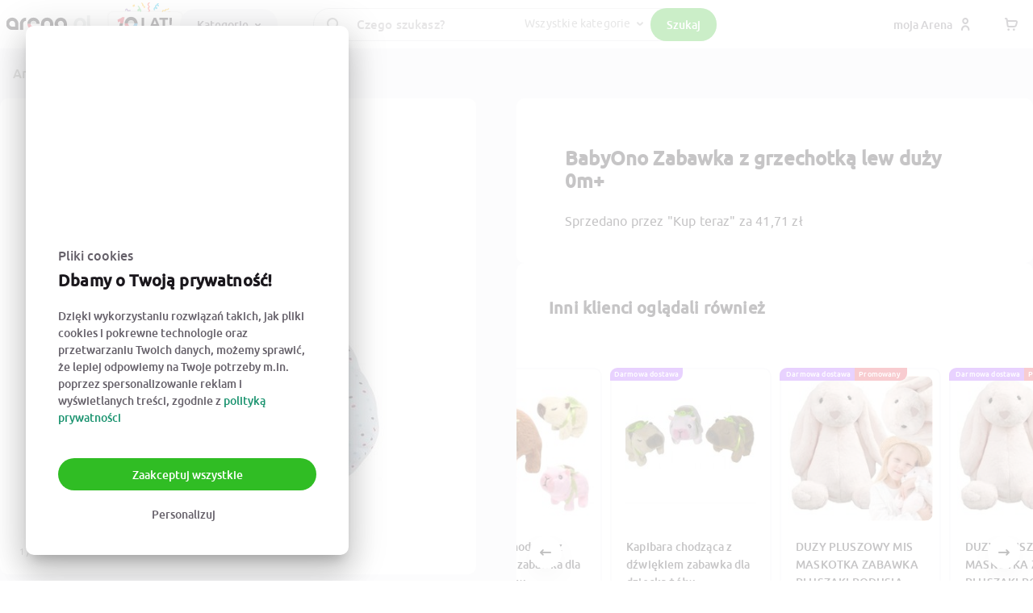

--- FILE ---
content_type: text/html; charset=utf-8
request_url: https://archiwum.arena.pl/oferta/babyono-zabawka-z-grzechotka-lew-duzy-0m-24249293
body_size: 62575
content:
<!DOCTYPE html><html lang="pl"><head><meta charSet="utf-8"/><meta property="og:image:alt" content="Arena.pl"/><meta property="og:image:width" content="200"/><meta property="og:image:height" content="200"/><meta name="viewport" content="width=device-width, initial-scale=1"/><meta property="og:logo" content="https://arena.pl/_next/static/media/transparent_arena_10lat.afbf4ebe.svg"/><meta name="facebook-domain-verification" content="2l886qktqoetm6th9vyt6dz2t3he5z"/><meta name="msapplication-TileImage" content="https://arena.pl/assets-spa/ms-icon-144x144.png"/><meta name="google-site-verification" content="ubgxpBDSSB-oehE2mWzawrIpdjUfCQBbGUv9Bvg_TaU"/><meta name="msapplication-TileColor" content="#e53445"/><meta name="theme-color" content="#e53445"/><meta http-equiv="x-ua-compatible" content="IE=edge"/><meta name="p:domain_verify" content="21557b2d61e6e2c21e22607edab34d4c"/><link rel="preload" href="https://arena.pl/assets-spa/fonts/icomoon/icomoon.woff2" as="font" type="font/woff2" crossorigin="anonymous"/><link rel="preconnect" href="https://cdn.arena.pl"/><link rel="preconnect" href="https://ipx.arena.pl"/><link rel="dns-prefetch" href="https://cdn.arena.pl"/><link rel="dns-prefetch" href="https://ipx.arena.pl"/><link rel="apple-touch-icon" sizes="57x57" href="https://arena.pl/assets-spa/apple-icon-57x57.png"/><link rel="apple-touch-icon" sizes="60x60" href="https://arena.pl/assets-spa/apple-icon-60x60.png"/><link rel="apple-touch-icon" sizes="72x72" href="https://arena.pl/assets-spa/apple-icon-72x72.png"/><link rel="apple-touch-icon" sizes="76x76" href="https://arena.pl/assets-spa/apple-icon-76x76.png"/><link rel="apple-touch-icon" sizes="114x114" href="https://arena.pl/assets-spa/apple-icon-114x114.png"/><link rel="apple-touch-icon" sizes="120x120" href="https://arena.pl/assets-spa/apple-icon-120x120.png"/><link rel="apple-touch-icon" sizes="144x144" href="https://arena.pl/assets-spa/apple-icon-144x144.png"/><link rel="apple-touch-icon" sizes="152x152" href="https://arena.pl/assets-spa/apple-icon-152x152.png"/><link rel="apple-touch-icon" sizes="180x180" href="https://arena.pl/assets-spa/apple-icon-180x180.png"/><link rel="icon" type="image/png" sizes="192x192" href="https://arena.pl/assets-spa/android-icon-192x192.png"/><link rel="icon" type="image/png" sizes="32x32" href="https://arena.pl/assets-spa/favicon-32x32.png"/><link rel="icon" type="image/png" sizes="96x96" href="https://arena.pl/assets-spa/favicon-96x96.png"/><link rel="icon" type="image/png" sizes="16x16" href="https://arena.pl/assets-spa/favicon-16x16.png"/><title>BabyOno Zabawka z grzechotką lew duży 0m+ - archiwum Arena.pl</title><meta name="robots" content="index,follow"/><meta name="description" content="Informacje o BabyOno Zabawka z grzechotką lew duży 0m+ - 24249293 w archiwum Arena.pl - cena 4 171.00 zł"/><meta property="og:title" content="👉 BabyOno Zabawka z grzechotką lew duży 0m+ 🛒 Arena.pl"/><meta property="og:description" content="Sprawdź 👀 BabyOno Zabawka z grzechotką lew duży 0m+ na Arena.pl 🔥 Kupuj bezpiecznie 🔥 Wysyłka w falsed 🔥 Wejdź i sprawdź! ☝"/><meta property="og:url" content="https://arena.pl/oferta/babyono-zabawka-z-grzechotka-lew-duzy-0m-24249293"/><meta property="og:type" content="product"/><meta property="og:image" content="https://cdn.arena.pl/ad006ff73963424fb678a74fbc1d3678-%size%.jpg"/><meta property="og:site_name" content="ARENA.PL"/><meta name="googlebot" content="noodp"/><script type="application/ld+json">{"@context":"https://schema.org","@type":"BreadcrumbList","itemListElement":[{"@type":"ListItem","position":1,"item":{"@id":"https://arena.pl/kategoria/wszystkie-kategorie-1","name":"Wszystkie kategorie"}},{"@type":"ListItem","position":2,"item":{"@id":"https://arena.pl/kategoria/dziecko-8215","name":"Dziecko"}},{"@type":"ListItem","position":3,"item":{"@id":"https://arena.pl/kategoria/zabawki-dla-dzieci-malych-i-duzych-8655","name":"Zabawki"}},{"@type":"ListItem","position":4,"item":{"@id":"https://arena.pl/kategoria/maskotki-8657","name":"Maskotki"}}]}</script><link rel="preload" as="image" fetchPriority="high" href="https://cdn.arena.pl/ad006ff73963424fb678a74fbc1d3678-og_image_small.jpg" media="(max-width: 574px)"/><link rel="preload" as="image" fetchPriority="high" href="https://cdn.arena.pl/ad006ff73963424fb678a74fbc1d3678-product_large.jpg" media="(min-width: 574.1px)"/><script type="application/ld+json">{"@context":"https://schema.org","@type":"Product","description":"Duży i przytulnie miękki lew z grzechotką w brzuszku. Wielobarwna postać wykonana z rozmaitych tkanin, które wraz z tasiemkami tworzącymi lwią grzywę stanowić będą wyzwanie dla małych rączek. ZABAWKA: wielobarwność maskotki intryguje maleństwo i uczy rozróżniania kolorów rozmaite materiały i faktury wspomagają rozwój integracji sensorycznej dziecka okrągły brzuszek, miękkie rączki i nóżki zachęcają do tulenia ukryta w brzuszku cicha grzechotka o subtelnym dźwięku wzbudza ciekawość i skłania do interakcji spory rozmiar i uśmiechnięta buzia to cechy prawdziwej maskotki - pocieszycielki WYMIARY: 45 cm","sku":"24249293","itemCondition":"https://schema.org/NewCondition","image":["https://cdn.arena.pl/ad006ff73963424fb678a74fbc1d3678-product_lightbox.jpg"],"brand":{"@type":"Brand","name":"Inna"},"offers":[{"url":"https://arena.pl/oferta/babyono-zabawka-z-grzechotka-lew-duzy-0m-24249293","priceCurrency":"PLN","price":41.71,"additionalProperty":[],"@type":"Offer","seller":{"@type":"Organization","name":"e_kidi"}}],"name":"BabyOno Zabawka z grzechotką lew duży 0m+"}</script><script type="application/ld+json">{
    "@context": "https://schema.org",
    "@type": "Organization",
    "name":"Arena.pl",
    "url":"https://arena.pl",
    "logo":"https://arena.pl/assets-spa/arenapl.png",
    
  "address": {
    "@type": "PostalAddress",
    "streetAddress": "Głogowska 31/33",
    "addressLocality": "Poznań",
    
    "postalCode": "60-702",
    "addressCountry": "PL"
  }
,
    "sameAs": ["https://www.instagram.com/arena.pl/","https://www.facebook.com/Arenapl/","https://www.youtube.com/channel/UCs9evRqQQ1ZfpFUjn7vPDDw/about","https://www.linkedin.com/company/arena-pl/"]
    
  }</script><script type="application/ld+json">{
    "@context": "https://schema.org",
    "@type": "WebSite",
    "name":"Wyszukiwarka w Arena.pl",
    "url":"https://arena.pl",
    
    
    
    "potentialAction": [
        {
          "@type": "SearchAction",
          "target": "https://arena.pl/listing?search={search}",
          "query-input": "required name=search"
        }
       ]
  }</script><meta name="next-head-count" content="47"/><link rel="preload" href="https://arena.pl/assets-spa/fonts/icomoon/style.css" as="style" crossorigin="anonymous"/><link rel="stylesheet" href="https://arena.pl/assets-spa/fonts/icomoon/style.css" crossorigin="anonymous"/><script id="pre-google-analytics" data-nscript="beforeInteractive">
        window.dataLayer = window.dataLayer || [];
        function gtag(){dataLayer.push(arguments);}
        gtag('js', new Date());
        gtag('consent', 'default', {
          'ad_storage': 'denied',
          'ad_user_data': 'denied',
          'ad_personalization': 'denied',
          'analytics_storage': 'denied',
          'wait_for_update': 2500,
        });
        gtag('set', 'ads_data_redaction', true);
        gtag('set', 'url_passthrough', true);
        </script><script id="pre-google-tag-manager" data-nscript="beforeInteractive">
        (function (w, d, s, l, i) {
          w[l] = w[l] || [];
          w[l].push({
            'gtm.start': new Date().getTime(), event: 'gtm.js'
          });
        })(window, document, 'script', 'dataLayer', 'GTM-K4KZDHQ');
          </script><script id="pre-facebook-ads" data-nscript="beforeInteractive">
        !(function (f, b, e, v, n, t, s) {
          if (f.fbq) return;
          n = f.fbq = function () {
            n.callMethod ? n.callMethod.apply(n, arguments) : n.queue.push(arguments);
          };
          if (!f._fbq) f._fbq = n;
          n.push = n;
          n.loaded = !0;
          n.version = "2.0";
          n.queue = [];
        })(
          window,
          document,
          "script",
          "https://connect.facebook.net/en_US/fbevents.js"
        );
        </script><script id="pre-get-response" data-nscript="beforeInteractive">(function(m, o, n, t, e, r, _){m['__GetResponseAnalyticsObject'] = e;m[e] = m[e] || function() {(m[e].q = m[e].q || []).push(arguments)};})(window, document, 'script', 'https://newsletter.arena.pl/script/f9728863-b008-4f74-80db-4edf6859dad8/ga.js', 'GrTracking');</script><link rel="preload" href="/_next/static/css/46a26a297c0e6998.css" as="style"/><link rel="stylesheet" href="/_next/static/css/46a26a297c0e6998.css" data-n-g=""/><noscript data-n-css=""></noscript><script defer="" nomodule="" src="/_next/static/chunks/polyfills-c67a75d1b6f99dc8.js"></script><script defer="" src="/_next/static/chunks/3768.47642b7fd4480a90.js"></script><script defer="" src="/_next/static/chunks/2551-ab2213b251582505.js"></script><script defer="" src="/_next/static/chunks/3903-7ff37c2680d545d5.js"></script><script defer="" src="/_next/static/chunks/5675-d97ed396773cb409.js"></script><script defer="" src="/_next/static/chunks/6886-6c70cf6a748ca835.js"></script><script defer="" src="/_next/static/chunks/3219-128214b8f2ac472e.js"></script><script defer="" src="/_next/static/chunks/581-e0834ae55d3359dc.js"></script><script defer="" src="/_next/static/chunks/8260-fbdf7af82d400e47.js"></script><script defer="" src="/_next/static/chunks/610-12efd658a19dd977.js"></script><script defer="" src="/_next/static/chunks/7533-a2de522335fcb0f1.js"></script><script defer="" src="/_next/static/chunks/3608-d7c6774a83d56757.js"></script><script defer="" src="/_next/static/chunks/6802-4194d08421c9ddae.js"></script><script defer="" src="/_next/static/chunks/112-5d245ff3717427cc.js"></script><script defer="" src="/_next/static/chunks/7932-1236b3e0cbf4c551.js"></script><script defer="" src="/_next/static/chunks/5941-d143c845534cdc23.js"></script><script defer="" src="/_next/static/chunks/805-0ce772426f0dd63a.js"></script><script defer="" src="/_next/static/chunks/138.fdb62dc38075de09.js"></script><script defer="" src="/_next/static/chunks/3182-113820fc5173a898.js"></script><script defer="" src="/_next/static/chunks/8684-d4937c0f225c0e06.js"></script><script defer="" src="/_next/static/chunks/5323-a36bc27f38d59cb3.js"></script><script defer="" src="/_next/static/chunks/6826-75bb4734bc6100ae.js"></script><script defer="" src="/_next/static/chunks/3069.0f32e0df90d3e025.js"></script><script defer="" src="/_next/static/chunks/2465.ad946f0634a32b38.js"></script><script defer="" src="/_next/static/chunks/5746.efa6df063aa9e128.js"></script><script defer="" src="/_next/static/chunks/5234.cefabb04f4773b61.js"></script><script defer="" src="/_next/static/chunks/9063.0b68658103f5c232.js"></script><script defer="" src="/_next/static/chunks/2109.05911d1c299eeb27.js"></script><script defer="" src="/_next/static/chunks/4876.f03beaa7afbb4bf7.js"></script><script defer="" src="/_next/static/chunks/5935-23a126b7a005753a.js"></script><script defer="" src="/_next/static/chunks/2371.a1cd2bff1b53c8a6.js"></script><script defer="" src="/_next/static/chunks/5256.e940f44c6be81d9a.js"></script><script defer="" src="/_next/static/chunks/3857.bab9d50f4bca1f9e.js"></script><script defer="" src="/_next/static/chunks/3640.9aecf66872be3d69.js"></script><script defer="" src="/_next/static/chunks/6968.390ef2fd8dd37db2.js"></script><script defer="" src="/_next/static/chunks/6385-9bdb1ae96e4ef6f2.js"></script><script defer="" src="/_next/static/chunks/4243.1138ce2153dd9282.js"></script><script defer="" src="/_next/static/chunks/5598.9f9e4d769972e220.js"></script><script defer="" src="/_next/static/chunks/6888.c2b6ad94bfafc323.js"></script><script src="/_next/static/chunks/webpack-a31dc95f88efadbf.js" defer=""></script><script src="/_next/static/chunks/framework-ca706bf673a13738.js" defer=""></script><script src="/_next/static/chunks/main-500a384796285082.js" defer=""></script><script src="/_next/static/chunks/pages/_app-b6665e51c0aafdfb.js" defer=""></script><script src="/_next/static/chunks/pages/oferta/_archiwum/%5Bslug-id%5D-afe893448caa139b.js" defer=""></script><script src="/_next/static/uyQKxkUjGPSs1JgH8Xoqy/_buildManifest.js" defer=""></script><script src="/_next/static/uyQKxkUjGPSs1JgH8Xoqy/_ssgManifest.js" defer=""></script><style data-emotion="css-global 3wkfr4">html{-webkit-font-smoothing:antialiased;-moz-osx-font-smoothing:grayscale;box-sizing:border-box;-webkit-text-size-adjust:100%;}*,*::before,*::after{box-sizing:inherit;}strong,b{font-weight:700;}body{margin:0;color:#1A171C;font-family:Ubuntu,sans-serif;font-weight:400;font-size:0.9142857142857143rem;line-height:1.5;background-color:#f5f5f7;}@media print{body{background-color:#FFFFFF;}}body::backdrop{background-color:#f5f5f7;}@font-face:{font-family:'Ubuntu';src:url('/assets-spa/fonts/ubuntu/ubuntu-bold.woff2') format('woff2');font-style:normal;font-weight:700;font-display:swap;}@font-face{font-family:'Ubuntu';src:url('/assets-spa/fonts/ubuntu/ubuntu-medium.woff2') format('woff2');font-weight:500;font-style:normal;font-display:swap;}@font-face{font-family:'Ubuntu';src:url('/assets-spa/fonts/ubuntu/ubuntu-regular.woff2') format('woff2');font-style:normal;font-weight:400;font-display:swap;}html *{transition-timing-function:ease-in-out;-webkit-transition:fill 0.1s,color 0.1s,background 0.3s,box-shadow 0.6s,opacity 0.3s,border 0.3s;-moz-transition:fill 0.1s,color 0.1s,background 0.3s,box-shadow 0.6s,opacity 0.3s,border 0.3s;-o-transition:fill 0.1s,color 0.1s,background 0.3s,box-shadow 0.6s,opacity 0.3s,border 0.3s;-webkit-transition:fill 0.1s,color 0.1s,background 0.3s,box-shadow 0.6s,opacity 0.3s,border 0.3s;transition:fill 0.1s,color 0.1s,background 0.3s,box-shadow 0.6s,opacity 0.3s,border 0.3s;}html body{font-size:16px;line-height:1.43;letter-spacing:0.01071em;background-color:#fff;}html div.apaczkaMapWrapper div.apaczkaMapLogo{visibility:hidden;}html div.apaczkaMapWrapper img.apaczkaMapMobileLogo{visibility:hidden;}</style><style data-emotion="css-global 1prfaxn">@-webkit-keyframes mui-auto-fill{from{display:block;}}@keyframes mui-auto-fill{from{display:block;}}@-webkit-keyframes mui-auto-fill-cancel{from{display:block;}}@keyframes mui-auto-fill-cancel{from{display:block;}}</style><style data-emotion="css 1mlq8zq zia8iu io3vjf-appBarWrapper xk32tz 19mqdyn-toolbar mdt6m8-hideOnXlUp 1xjeyr4-itemsWrapper tkm4th-leftSection 15jqwwx-icon s1qin2-root 1jqqlh1-logo bx79ot-link 1qp07ot-hideOnXlDown f47usg-root 1jya47h-root esi9ax gxhdni-paper mno5vn-ol 1mucc8p-hidden 1h7oldq-categoryRow-activeRow 1p5lld3-categoryIcon 19csihh-categoryName ieodqy-categoryRow 19khkp8-px375 c7wsm7-pt175 12e0rcs-title 303pur-itemsContainer 1c0egb5-productTitle 1rns5dp-productPriceBox se0gnp-linkWrapper 2iv1ul-priceBox 1chwlz4-productWrapper 1yh1w0w-container-hidden-visible bte6pj-link 16h2dsu-productRowTitle-title 10es1sg-padding 1s60paz-imageBase-padding 1oo29lj-productLink 17oroiy-container-hidden 8szttz-del-smallDel 70qvj9 124bc6y-badge-badgeSmall 1fv7ika-ButtonBase-root-ButtonBase-containedSecondary-btn flypv8 1f41kev-searchSection tcyyk4-searchIcon dik2vv-searchWrapper-paperWrapper 1n5tmwo-paper dbiniu-root-adornedStart-adornedEnd 1g1yv36 1vtaiov-searchSelectWrapper 1whqcsn-root-root-SearchSelect-root 3k7ha7-SearchSelect-select 1k3x8v3 z0nios-root 1une2fg-ButtonBase-root-ButtonBase-containedSuccess-searchBtn u8722r-mobileRightIcons omy4cc 7kwdtj-centerSection rbdffl-iconsWrapper c1uao8-ButtonBase-root-ButtonBase-text-btnWithEndIcon 1wuczb3-wrapper 3qtcwx-CustomBackdrop-root ukie1r-root val2tv-containerWrapper 1cgix3m-containerWrapperBackground y40nd5-root 1k32w39-ol wcbkup-wrapper kp8idz 1gjv6bg 1c07qkr jaag0h-root 1b0n912-container 23bn8y-leftColumn abg9er-container 1pt94up-thumbnail-thumbnailIncomplite 1e9q3pt-imageBase-image-padding-thumbnail 8k3t6i-slider mme3b9-viewport ixfkd4-container 1iwk6pe-slide 79elbk ye3ca8-container-imageBoxWrapper 2kyw79-imageBox 1psoz6m-mainSliderItem qvjak2-counterBox 1ny0hlf-counter 1sgnkjw co7bsf-container 15i2xx0-variantDialogWrapper yuoygf-variantDialog nyhsxx-root-sizeSmall-iconDialog-rootHover qghg7l-container-padding-clearBorderPadding n2k8x0-title fkaspn-purchasable 10w0p4z-container-suggestionPanel zh92vl-title ebu9k5-container 1krc55v-containerWrapper 9s5lk3-contentWrapper 1u49ket-divider 172xvp9-flex 1q6d0qn-badgeContainer csyiku 1iupzjz-image-imageBase 1wvqsdf uwzse6 71iwsl-placeHolder 1vb09ys-priceBox 37kg42 1uhyp58 mlrn5x mklix1 kg6j17 dy5vhz 1lgqvhe egm8t0 1s005jp 1tcjdl5 xfu6xw rdcz1z 1xaumls 1obym2d-wrapperContainer 1kdpdz4-root-container 6hizwj-wrapper 50x7bc-label 1t6un8w-root oqr85h 12qnib 1y82mf-flexContainer ejbgv1-root-root p5cnqe 1ted31q-productContainerDesktop-productContainerDesktopVisible 14nnq04-root-secondContainer irga4z 15ccgc6 1tp5shs-container 122t5bi-root 1cy3ggu-parametersBox gk5onr-paramsWrapper 1sirns5-parameters 1oe7g4k 1pvlt37 rhe0s2-description g7t3g4-container-wrapper 2spsqn-container-padding-producer vdhg8e-container 1ylu0bo 1e5g8lz-title 1tp9vo-subtitle 19lzs7i-container-products 1r27xxp-titleSmall 1vjktkp n2ueda-contentWrapper 172mqwl-image-imageBase 3nkaxa 1id20ey pgvivw 12885kl-container 1jbrxqw-titleRow 66j1e9-expand uzb8z2-productsWrapper-notExpanded 1ifeqzv 13x7na6-productContainer lyog8b-containerWrapper l943vp-root 3jdip8-topSection 1mve3da-partnersWrapper el5lwr-partnersImageWrapper w19au6-logoRoot 12ait0p-partnersTitle 1mudzj2-linksSection 1tmykg9-sectionWrapper ks12mg-linkWrapper 18ql4xa-sectionWrapper-sectionWrapperOpen 1ukk79-title brudqy-description 18m295p-link 9xu2js-link 1y6hzs9-summarySection wcmqjp-socialWrapper 1rfduaj">.css-1mlq8zq{pointer-events:none;opacity:0;-webkit-transition:opacity 200ms linear;transition:opacity 200ms linear;}.css-zia8iu{background:#E53446;height:0.2rem;position:fixed;top:0;left:0;width:100%;z-index:99999;margin-left:-100%;-webkit-transition:margin-left 200ms linear;transition:margin-left 200ms linear;}.css-io3vjf-appBarWrapper{-webkit-box-flex:1;-webkit-flex-grow:1;-ms-flex-positive:1;flex-grow:1;padding-top:60px;}.css-xk32tz{background-color:#fff;color:#1A171C;-webkit-transition:box-shadow 300ms cubic-bezier(0.4, 0, 0.2, 1) 0ms;transition:box-shadow 300ms cubic-bezier(0.4, 0, 0.2, 1) 0ms;box-shadow:none;display:-webkit-box;display:-webkit-flex;display:-ms-flexbox;display:flex;-webkit-flex-direction:column;-ms-flex-direction:column;flex-direction:column;width:100%;box-sizing:border-box;-webkit-flex-shrink:0;-ms-flex-negative:0;flex-shrink:0;position:fixed;z-index:1100;top:0;left:auto;right:0;color:inherit;}@media print{.css-xk32tz{position:absolute;}}.css-19mqdyn-toolbar{box-sizing:border-box;display:-webkit-box;display:-webkit-flex;display:-ms-flexbox;display:flex;-webkit-box-flex-wrap:wrap;-webkit-flex-wrap:wrap;-ms-flex-wrap:wrap;flex-wrap:wrap;width:100%;-webkit-flex-direction:row;-ms-flex-direction:row;flex-direction:row;width:100%;max-width:1420px;margin:4px auto;height:52px;display:-webkit-box;display:-webkit-flex;display:-ms-flexbox;display:flex;-webkit-box-pack:justify;-webkit-justify-content:space-between;justify-content:space-between;padding:0px 8px;}.css-mdt6m8-hideOnXlUp{box-sizing:border-box;margin:0;-webkit-flex-direction:row;-ms-flex-direction:row;flex-direction:row;display:-webkit-box;display:-webkit-flex;display:-ms-flexbox;display:flex;-webkit-flex:1;-ms-flex:1;flex:1;}@media (min-width:1200px){.css-mdt6m8-hideOnXlUp{display:none;}}.css-1xjeyr4-itemsWrapper{box-sizing:border-box;margin:0;-webkit-flex-direction:row;-ms-flex-direction:row;flex-direction:row;-webkit-flex-basis:100%;-ms-flex-preferred-size:100%;flex-basis:100%;-webkit-box-flex:0;-webkit-flex-grow:0;-ms-flex-positive:0;flex-grow:0;max-width:100%;display:-webkit-box;display:-webkit-flex;display:-ms-flexbox;display:flex;-webkit-align-items:center;-webkit-box-align:center;-ms-flex-align:center;align-items:center;gap:16px;}@media (min-width:575px){.css-1xjeyr4-itemsWrapper{-webkit-flex-basis:100%;-ms-flex-preferred-size:100%;flex-basis:100%;-webkit-box-flex:0;-webkit-flex-grow:0;-ms-flex-positive:0;flex-grow:0;max-width:100%;}}@media (min-width:768px){.css-1xjeyr4-itemsWrapper{-webkit-flex-basis:100%;-ms-flex-preferred-size:100%;flex-basis:100%;-webkit-box-flex:0;-webkit-flex-grow:0;-ms-flex-positive:0;flex-grow:0;max-width:100%;}}@media (min-width:992px){.css-1xjeyr4-itemsWrapper{-webkit-flex-basis:100%;-ms-flex-preferred-size:100%;flex-basis:100%;-webkit-box-flex:0;-webkit-flex-grow:0;-ms-flex-positive:0;flex-grow:0;max-width:100%;}}@media (min-width:1200px){.css-1xjeyr4-itemsWrapper{-webkit-flex-basis:75%;-ms-flex-preferred-size:75%;flex-basis:75%;-webkit-box-flex:0;-webkit-flex-grow:0;-ms-flex-positive:0;flex-grow:0;max-width:75%;}}@media (min-width:1200px){.css-1xjeyr4-itemsWrapper{-webkit-flex-basis:75%;-ms-flex-preferred-size:75%;flex-basis:75%;max-width:75%;}}.css-tkm4th-leftSection{display:-webkit-box;display:-webkit-flex;display:-ms-flexbox;display:flex;-webkit-align-items:center;-webkit-box-align:center;-ms-flex-align:center;align-items:center;gap:16px;-webkit-flex-shrink:0;-ms-flex-negative:0;flex-shrink:0;width:33%;}.css-15jqwwx-icon{color:#656069;font-size:16px;}.css-s1qin2-root{display:-webkit-inline-box;display:-webkit-inline-flex;display:-ms-inline-flexbox;display:inline-flex;-webkit-align-items:center;-webkit-box-align:center;-ms-flex-align:center;align-items:center;-webkit-box-pack:center;-ms-flex-pack:center;-webkit-justify-content:center;justify-content:center;position:relative;box-sizing:border-box;-webkit-tap-highlight-color:transparent;background-color:transparent;outline:0;border:0;margin:0;border-radius:0;padding:0;cursor:pointer;-webkit-user-select:none;-moz-user-select:none;-ms-user-select:none;user-select:none;vertical-align:middle;-moz-appearance:none;-webkit-appearance:none;-webkit-text-decoration:none;text-decoration:none;color:inherit;text-align:center;-webkit-flex:0 0 auto;-ms-flex:0 0 auto;flex:0 0 auto;font-size:1.3714285714285712rem;padding:8px;border-radius:50%;overflow:visible;color:rgba(0, 0, 0, 0.54);-webkit-transition:background-color 150ms cubic-bezier(0.4, 0, 0.2, 1) 0ms;transition:background-color 150ms cubic-bezier(0.4, 0, 0.2, 1) 0ms;color:inherit;width:unset;height:unset;}.css-s1qin2-root::-moz-focus-inner{border-style:none;}.css-s1qin2-root.Mui-disabled{pointer-events:none;cursor:default;}@media print{.css-s1qin2-root{-webkit-print-color-adjust:exact;color-adjust:exact;}}.css-s1qin2-root:hover{background-color:rgba(0, 0, 0, 0.04);}@media (hover: none){.css-s1qin2-root:hover{background-color:transparent;}}.css-s1qin2-root.Mui-disabled{background-color:transparent;color:rgba(0, 0, 0, 0.26);}@media (max-width:991.95px){.css-s1qin2-root{width:unset;height:unset;}}.css-1jqqlh1-logo{width:unset;height:77px;}@media (max-width:574.95px){.css-1jqqlh1-logo{height:65px;}}.css-bx79ot-link{margin:0;font:inherit;color:inherit;-webkit-text-decoration:none;text-decoration:none;color:inherit;display:-webkit-box;display:-webkit-flex;display:-ms-flexbox;display:flex;-webkit-align-items:center;-webkit-box-align:center;-ms-flex-align:center;align-items:center;-webkit-box-pack:start;-ms-flex-pack:start;-webkit-justify-content:flex-start;justify-content:flex-start;-webkit-transform:translateX(-17px);-moz-transform:translateX(-17px);-ms-transform:translateX(-17px);transform:translateX(-17px);height:52px;margin-right:-24px;}.css-1qp07ot-hideOnXlDown{box-sizing:border-box;margin:0;-webkit-flex-direction:row;-ms-flex-direction:row;flex-direction:row;display:-webkit-box;display:-webkit-flex;display:-ms-flexbox;display:flex;-webkit-flex:1;-ms-flex:1;flex:1;-webkit-box-pack:justify;-webkit-justify-content:space-between;justify-content:space-between;}@media (max-width:1199.95px){.css-1qp07ot-hideOnXlDown{display:none;}}.css-f47usg-root{-webkit-order:2;-ms-flex-order:2;order:2;min-width:120px;padding-right:10px;}@media (max-width:1199.95px){.css-f47usg-root{display:none;-webkit-order:1;-ms-flex-order:1;order:1;}}.css-1jya47h-root{position:fixed;z-index:1300;right:0;bottom:0;top:0;left:0;visibility:hidden;background:rgba(255, 255, 255, .75);position:fixed;z-index:-1;inset:-9999px 0px 0px -9999px;visibility:hidden;will-change:transform,opacity;-webkit-transform:translateY(-100%);-moz-transform:translateY(-100%);-ms-transform:translateY(-100%);transform:translateY(-100%);-webkit-transition:-webkit-transform 0.2s ease-out,visibility 0.2s ease-out;transition:transform 0.2s ease-out,visibility 0.2s ease-out;}.css-esi9ax{position:fixed;display:-webkit-box;display:-webkit-flex;display:-ms-flexbox;display:flex;-webkit-align-items:center;-webkit-box-align:center;-ms-flex-align:center;align-items:center;-webkit-box-pack:center;-ms-flex-pack:center;-webkit-justify-content:center;justify-content:center;right:0;bottom:0;top:0;left:0;background-color:transparent;-webkit-tap-highlight-color:transparent;z-index:-1;}.css-gxhdni-paper{background-color:#fff;color:#1A171C;-webkit-transition:box-shadow 300ms cubic-bezier(0.4, 0, 0.2, 1) 0ms;transition:box-shadow 300ms cubic-bezier(0.4, 0, 0.2, 1) 0ms;border-radius:10px;box-shadow:none;position:absolute;overflow-y:auto;overflow-x:hidden;min-width:16px;min-height:16px;max-width:calc(100% - 32px);max-height:calc(100% - 32px);outline:0;display:-webkit-box;display:-webkit-flex;display:-ms-flexbox;display:flex;width:100%;border:1px solid #d3d4d5;border-bottom-left-radius:0px;border-bottom-right-radius:0px;box-shadow:0px 40px 40px 10px rgba(8,21,66,0.12);-webkit-box-shadow:0px 40px 40px 10px rgba(8,21,66,0.12);-mozkit-box-shadow:0px 40px 40px 10px rgba(8,21,66,0.12);}@media (min-width:1600px){.css-gxhdni-paper{max-width:1600px;}}.css-gxhdni-paper>:not(:last-child){border-right:1px solid #DFE1E5;}.css-gxhdni-paper>:first-of-type{min-width:250px;}.css-gxhdni-paper>:nth-of-type(2){-webkit-box-flex:1;-webkit-flex-grow:1;-ms-flex-positive:1;flex-grow:1;}.css-mno5vn-ol{list-style:none;margin:0px 12px;padding:0px;}.css-1mucc8p-hidden{padding-top:8px;padding-bottom:8px;display:-webkit-box;display:-webkit-flex;display:-ms-flexbox;display:flex;-webkit-flex-direction:column;-ms-flex-direction:column;flex-direction:column;display:none;}.css-1h7oldq-categoryRow-activeRow{display:-webkit-box;display:-webkit-flex;display:-ms-flexbox;display:flex;padding-left:16px;padding-top:20px;padding-bottom:20px;-webkit-align-items:center;-webkit-box-align:center;-ms-flex-align:center;align-items:center;border-radius:15px;position:relative;display:-webkit-box;display:-webkit-flex;display:-ms-flexbox;display:flex;-webkit-align-items:center;-webkit-box-align:center;-ms-flex-align:center;align-items:center;background:#F5F5F7;color:#1A171C;cursor:pointer;}.css-1h7oldq-categoryRow-activeRow:hover{background:#F5F5F7;color:#1A171C;cursor:pointer;}.css-1h7oldq-categoryRow-activeRow:hover p{font-weight:700;}.css-1h7oldq-categoryRow-activeRow:hover $categoryIcon{color:#1A171C;}.css-1h7oldq-categoryRow-activeRow p{font-weight:700;}.css-1h7oldq-categoryRow-activeRow $categoryIcon{color:#1A171C;}.css-1p5lld3-categoryIcon{-webkit-user-select:none;-moz-user-select:none;-ms-user-select:none;user-select:none;width:1em;height:1em;overflow:hidden;display:inline-block;text-align:center;-webkit-flex-shrink:0;-ms-flex-negative:0;flex-shrink:0;font-size:1.3714285714285712rem;display:-webkit-box;display:-webkit-flex;display:-ms-flexbox;display:flex;-webkit-align-items:center;-webkit-box-align:center;-ms-flex-align:center;align-items:center;width:20px;height:20px;font-size:20px;color:#656069;margin-right:16px;}.css-19csihh-categoryName{margin:0;font-family:Ubuntu,sans-serif;font-weight:400;font-size:0.9142857142857143rem;line-height:1.5;-webkit-flex:1;-ms-flex:1;flex:1;font-size:15px;}.css-19csihh-categoryName::after{content:'';position:absolute;top:0;right:50px;bottom:0;left:0;}.css-ieodqy-categoryRow{display:-webkit-box;display:-webkit-flex;display:-ms-flexbox;display:flex;padding-left:16px;padding-top:20px;padding-bottom:20px;-webkit-align-items:center;-webkit-box-align:center;-ms-flex-align:center;align-items:center;border-radius:15px;position:relative;display:-webkit-box;display:-webkit-flex;display:-ms-flexbox;display:flex;-webkit-align-items:center;-webkit-box-align:center;-ms-flex-align:center;align-items:center;}.css-ieodqy-categoryRow:hover{background:#F5F5F7;color:#1A171C;cursor:pointer;}.css-ieodqy-categoryRow:hover p{font-weight:700;}.css-ieodqy-categoryRow:hover $categoryIcon{color:#1A171C;}.css-19khkp8-px375{padding:30px;-webkit-flex:1;-ms-flex:1;flex:1;max-width:33%;}.css-c7wsm7-pt175{padding-top:14px;}.css-12e0rcs-title{font-size:15px;font-weight:bold;line-height:1;display:inline-block;}.css-303pur-itemsContainer{padding-top:30px;padding-bottom:16px;}.css-303pur-itemsContainer>:not(:last-child)>div{margin-bottom:32px;}.css-1c0egb5-productTitle{line-height:1.5;font-size:14px;font-weight:600;margin-bottom:24px;text-overflow:ellipsis;display:-webkit-box;-webkit-box-orient:vertical;overflow:hidden;-line-clamp:2px;-webkit-line-clamp:2;}.css-1rns5dp-productPriceBox{margin:0;font-weight:700;font-size:18px;}.css-1rns5dp-productPriceBox span{font-size:12px;}.css-se0gnp-linkWrapper{display:-webkit-box;display:-webkit-flex;display:-ms-flexbox;display:flex;}@media (min-width:1420px){.css-se0gnp-linkWrapper{-webkit-box-flex:1;-webkit-flex-grow:1;-ms-flex-positive:1;flex-grow:1;}}@media (max-width:1419.95px){.css-se0gnp-linkWrapper{-webkit-box-flex-wrap:wrap;-webkit-flex-wrap:wrap;-ms-flex-wrap:wrap;flex-wrap:wrap;-webkit-box-pack:justify;-webkit-justify-content:space-between;justify-content:space-between;}.css-se0gnp-linkWrapper>div{margin-bottom:32px;}}.css-2iv1ul-priceBox{display:-webkit-box;display:-webkit-flex;display:-ms-flexbox;display:flex;-webkit-flex-direction:column;-ms-flex-direction:column;flex-direction:column;padding-left:10px;padding-top:10px;max-width:220px;}.css-1chwlz4-productWrapper{padding-left:32px;padding-right:16px;-webkit-flex-shrink:0;-ms-flex-negative:0;flex-shrink:0;border-left:1px solid #DFE1E5;}.css-1yh1w0w-container-hidden-visible{display:none;-webkit-box-pack:justify;-webkit-justify-content:space-between;justify-content:space-between;visibility:hidden;display:none!important;width:100%;display:-webkit-box;display:-webkit-flex;display:-ms-flexbox;display:flex;visibility:visible;}.css-bte6pj-link{margin:0;font:inherit;color:inherit;-webkit-text-decoration:none;text-decoration:none;color:inherit;margin-top:16px;display:inherit;font-size:14px;}.css-16h2dsu-productRowTitle-title{padding-top:32px;font-size:15px;font-weight:bold;line-height:1;display:inline-block;}.css-10es1sg-padding{padding:16px;}@media (max-width:991.95px){.css-10es1sg-padding{padding:8px;}}.css-1s60paz-imageBase-padding{background:#FFFFFF;object-fit:contain;padding:16px;}@media (max-width:991.95px){.css-1s60paz-imageBase-padding{padding:8px;}}.css-1oo29lj-productLink{margin:0;font:inherit;color:inherit;-webkit-text-decoration:none;text-decoration:none;color:inherit;}.css-1oo29lj-productLink::after{content:'';position:absolute;top:0;right:0;bottom:0;left:0;}.css-17oroiy-container-hidden{display:none;-webkit-box-pack:justify;-webkit-justify-content:space-between;justify-content:space-between;visibility:hidden;display:none!important;}.css-8szttz-del-smallDel{margin-left:5px;color:#9E9E9E;font-size:13px;}@media (max-width:991.95px){.css-8szttz-del-smallDel{font-size:12px;}}.css-8szttz-del-smallDel.css-8szttz-del-smallDel{font-size:11px;line-height:18px;}@media (min-width:992px){.css-8szttz-del-smallDel.css-8szttz-del-smallDel{font-size:12px;line-height:20px;}}.css-70qvj9{display:-webkit-box;display:-webkit-flex;display:-ms-flexbox;display:flex;-webkit-align-items:center;-webkit-box-align:center;-ms-flex-align:center;align-items:center;}.css-124bc6y-badge-badgeSmall{margin:0;font-family:Ubuntu,sans-serif;font-weight:400;font-size:0.9142857142857143rem;line-height:1.5;border-radius:10px;background-color:#30BD24;font-size:12px;font-weight:500;line-height:inherit;text-align:center;color:#fff;}@media (min-width:768px){.css-124bc6y-badge-badgeSmall{padding:0px 10px;}}@media (max-width:991.95px){.css-124bc6y-badge-badgeSmall{font-size:10px;line-height:18px;padding:2px 5px;}}@media (max-width:574.95px){.css-124bc6y-badge-badgeSmall{width:-webkit-max-content;width:-moz-max-content;width:max-content;}}.css-124bc6y-badge-badgeSmall.css-124bc6y-badge-badgeSmall{font-size:10px;line-height:18px;padding:0px 4px;}@media (min-width:768px){.css-124bc6y-badge-badgeSmall.css-124bc6y-badge-badgeSmall{font-size:12px;line-height:20px;}}.css-1fv7ika-ButtonBase-root-ButtonBase-containedSecondary-btn{display:-webkit-inline-box;display:-webkit-inline-flex;display:-ms-inline-flexbox;display:inline-flex;-webkit-align-items:center;-webkit-box-align:center;-ms-flex-align:center;align-items:center;-webkit-box-pack:center;-ms-flex-pack:center;-webkit-justify-content:center;justify-content:center;position:relative;box-sizing:border-box;-webkit-tap-highlight-color:transparent;background-color:transparent;outline:0;border:0;margin:0;border-radius:0;padding:0;cursor:pointer;-webkit-user-select:none;-moz-user-select:none;-ms-user-select:none;user-select:none;vertical-align:middle;-moz-appearance:none;-webkit-appearance:none;-webkit-text-decoration:none;text-decoration:none;color:inherit;position:relative;border-radius:30px;padding:12px 21px;}.css-1fv7ika-ButtonBase-root-ButtonBase-containedSecondary-btn::-moz-focus-inner{border-style:none;}.css-1fv7ika-ButtonBase-root-ButtonBase-containedSecondary-btn.Mui-disabled{pointer-events:none;cursor:default;}@media print{.css-1fv7ika-ButtonBase-root-ButtonBase-containedSecondary-btn{-webkit-print-color-adjust:exact;color-adjust:exact;}}.css-1fv7ika-ButtonBase-root-ButtonBase-containedSecondary-btn p{font-size:14px;font-weight:500;}.css-1fv7ika-ButtonBase-root-ButtonBase-containedSecondary-btn i{font-size:16px;margin-right:20px;}.css-1fv7ika-ButtonBase-root-ButtonBase-containedSecondary-btn p+i{position:absolute;right:0;}@media (max-width:767.95px){.css-1fv7ika-ButtonBase-root-ButtonBase-containedSecondary-btn p{font-size:13px;}.css-1fv7ika-ButtonBase-root-ButtonBase-containedSecondary-btn i{font-size:12px;margin-right:8px;}}.css-1fv7ika-ButtonBase-root-ButtonBase-containedSecondary-btn.css-1fv7ika-ButtonBase-root-ButtonBase-containedSecondary-btn{background:#F5F5F7;color:#656069;}.css-1fv7ika-ButtonBase-root-ButtonBase-containedSecondary-btn.css-1fv7ika-ButtonBase-root-ButtonBase-containedSecondary-btn:hover{background:#1A171C;color:#FFFFFF;}.css-1fv7ika-ButtonBase-root-ButtonBase-containedSecondary-btn.css-1fv7ika-ButtonBase-root-ButtonBase-containedSecondary-btn{padding:9px 21px;color:#656069;-webkit-transform:translateZ(0);-moz-transform:translateZ(0);-ms-transform:translateZ(0);transform:translateZ(0);}.css-1fv7ika-ButtonBase-root-ButtonBase-containedSecondary-btn.css-1fv7ika-ButtonBase-root-ButtonBase-containedSecondary-btn p{font-size:14px;}.css-1fv7ika-ButtonBase-root-ButtonBase-containedSecondary-btn.css-1fv7ika-ButtonBase-root-ButtonBase-containedSecondary-btn i{font-size:7px;position:relative;margin-right:0;margin-left:8px;-webkit-transition:-webkit-transform 0.2s ease-out;transition:transform 0.2s ease-out;}.css-1fv7ika-ButtonBase-root-ButtonBase-containedSecondary-btn.css-1fv7ika-ButtonBase-root-ButtonBase-containedSecondary-btn:hover{color:#656069;background:#DFE1E5;}.css-flypv8{margin:0;font-family:Ubuntu,sans-serif;font-weight:400;font-size:0.9142857142857143rem;line-height:1.5;}.css-1f41kev-searchSection{display:-webkit-box;display:-webkit-flex;display:-ms-flexbox;display:flex;-webkit-align-items:center;-webkit-box-align:center;-ms-flex-align:center;align-items:center;-webkit-flex:1;-ms-flex:1;flex:1;margin-left:8px;}.css-tcyyk4-searchIcon{font-size:16px;color:#9E9E9E;padding:0px 20px 0px 16px;}@media (max-width:767.95px){.css-tcyyk4-searchIcon{font-size:14px;padding:0px 16px;}}.css-dik2vv-searchWrapper-paperWrapper{display:-webkit-box;display:-webkit-flex;display:-ms-flexbox;display:flex;-webkit-align-items:center;-webkit-box-align:center;-ms-flex-align:center;align-items:center;width:100%;}@media (max-width:991.95px){.css-dik2vv-searchWrapper-paperWrapper{position:relative;}}.css-dik2vv-searchWrapper-paperWrapper.css-dik2vv-searchWrapper-paperWrapper{-webkit-box-flex:1;-webkit-flex-grow:1;-ms-flex-positive:1;flex-grow:1;display:-webkit-box;display:-webkit-flex;display:-ms-flexbox;display:flex;-webkit-align-items:center;-webkit-box-align:center;-ms-flex-align:center;align-items:center;width:100%;border:1px solid #DFE1E5;border-radius:26.5px;-webkit-order:0;-ms-flex-order:0;order:0;}@media (min-width:1420px){.css-dik2vv-searchWrapper-paperWrapper.css-dik2vv-searchWrapper-paperWrapper{max-width:700px;}}@media (min-width:992px) and (max-width:1419.95px){.css-dik2vv-searchWrapper-paperWrapper.css-dik2vv-searchWrapper-paperWrapper{max-width:500px;-webkit-order:2;-ms-flex-order:2;order:2;}}@media (min-width:992px) and (max-width:991.95px){.css-dik2vv-searchWrapper-paperWrapper.css-dik2vv-searchWrapper-paperWrapper{max-width:600px;-webkit-order:2;-ms-flex-order:2;order:2;}}@media (max-width:991.95px){.css-dik2vv-searchWrapper-paperWrapper.css-dik2vv-searchWrapper-paperWrapper{max-width:100%;margin:8px 0px 10px;padding:0;-webkit-transition:border 0s;transition:border 0s;border:unset;border-radius:0;border-right:1px solid #FFFFFF;border-left:1px solid #FFFFFF;border-top-left-radius:0;border-top-right-radius:0;}}@media (max-width:574.95px){.css-dik2vv-searchWrapper-paperWrapper.css-dik2vv-searchWrapper-paperWrapper{margin:8px 0px 16px;}}.css-1n5tmwo-paper{background-color:#fff;color:#1A171C;-webkit-transition:box-shadow 300ms cubic-bezier(0.4, 0, 0.2, 1) 0ms;transition:box-shadow 300ms cubic-bezier(0.4, 0, 0.2, 1) 0ms;border:1px solid rgba(0, 0, 0, 0.12);background:unset;-webkit-flex:1;-ms-flex:1;flex:1;border:unset;}@media (max-width:991.95px){.css-1n5tmwo-paper{border:1px solid #DFE1E5;border-radius:30px;}}.css-dbiniu-root-adornedStart-adornedEnd{font-family:Ubuntu,sans-serif;font-weight:400;font-size:0.9142857142857143rem;line-height:1.4375em;color:#1A171C;box-sizing:border-box;position:relative;cursor:text;display:-webkit-inline-box;display:-webkit-inline-flex;display:-ms-inline-flexbox;display:inline-flex;-webkit-align-items:center;-webkit-box-align:center;-ms-flex-align:center;align-items:center;display:-webkit-box;display:-webkit-flex;display:-ms-flexbox;display:flex;font-size:15px;font-weight:500;background:unset;}.css-dbiniu-root-adornedStart-adornedEnd.Mui-disabled{color:rgba(0, 0, 0, 0.38);cursor:default;}.css-dbiniu-root-adornedStart-adornedEnd>svg:first-of-type{margin:8px 16px;}.css-1g1yv36{font:inherit;letter-spacing:inherit;color:currentColor;padding:4px 0 5px;border:0;box-sizing:content-box;background:none;height:1.4375em;margin:0;-webkit-tap-highlight-color:transparent;display:block;min-width:0;width:100%;-webkit-animation-name:mui-auto-fill-cancel;animation-name:mui-auto-fill-cancel;-webkit-animation-duration:10ms;animation-duration:10ms;text-overflow:ellipsis;white-space:nowrap;overflow:hidden;display:-webkit-box;display:-webkit-flex;display:-ms-flexbox;display:flex;}.css-1g1yv36::-webkit-input-placeholder{color:currentColor;opacity:0.42;-webkit-transition:opacity 200ms cubic-bezier(0.4, 0, 0.2, 1) 0ms;transition:opacity 200ms cubic-bezier(0.4, 0, 0.2, 1) 0ms;}.css-1g1yv36::-moz-placeholder{color:currentColor;opacity:0.42;-webkit-transition:opacity 200ms cubic-bezier(0.4, 0, 0.2, 1) 0ms;transition:opacity 200ms cubic-bezier(0.4, 0, 0.2, 1) 0ms;}.css-1g1yv36:-ms-input-placeholder{color:currentColor;opacity:0.42;-webkit-transition:opacity 200ms cubic-bezier(0.4, 0, 0.2, 1) 0ms;transition:opacity 200ms cubic-bezier(0.4, 0, 0.2, 1) 0ms;}.css-1g1yv36::-ms-input-placeholder{color:currentColor;opacity:0.42;-webkit-transition:opacity 200ms cubic-bezier(0.4, 0, 0.2, 1) 0ms;transition:opacity 200ms cubic-bezier(0.4, 0, 0.2, 1) 0ms;}.css-1g1yv36:focus{outline:0;}.css-1g1yv36:invalid{box-shadow:none;}.css-1g1yv36::-webkit-search-decoration{-webkit-appearance:none;}label[data-shrink=false]+.MuiInputBase-formControl .css-1g1yv36::-webkit-input-placeholder{opacity:0!important;}label[data-shrink=false]+.MuiInputBase-formControl .css-1g1yv36::-moz-placeholder{opacity:0!important;}label[data-shrink=false]+.MuiInputBase-formControl .css-1g1yv36:-ms-input-placeholder{opacity:0!important;}label[data-shrink=false]+.MuiInputBase-formControl .css-1g1yv36::-ms-input-placeholder{opacity:0!important;}label[data-shrink=false]+.MuiInputBase-formControl .css-1g1yv36:focus::-webkit-input-placeholder{opacity:0.42;}label[data-shrink=false]+.MuiInputBase-formControl .css-1g1yv36:focus::-moz-placeholder{opacity:0.42;}label[data-shrink=false]+.MuiInputBase-formControl .css-1g1yv36:focus:-ms-input-placeholder{opacity:0.42;}label[data-shrink=false]+.MuiInputBase-formControl .css-1g1yv36:focus::-ms-input-placeholder{opacity:0.42;}.css-1g1yv36.Mui-disabled{opacity:1;-webkit-text-fill-color:rgba(0, 0, 0, 0.38);}.css-1g1yv36:-webkit-autofill{-webkit-animation-duration:5000s;animation-duration:5000s;-webkit-animation-name:mui-auto-fill;animation-name:mui-auto-fill;}@media (max-width:574.95px){.css-1vtaiov-searchSelectWrapper{display:none;}}.css-1whqcsn-root-root-SearchSelect-root{font-family:Ubuntu,sans-serif;font-weight:400;font-size:0.9142857142857143rem;line-height:1.4375em;color:#1A171C;box-sizing:border-box;position:relative;cursor:text;display:-webkit-inline-box;display:-webkit-inline-flex;display:-ms-inline-flexbox;display:inline-flex;-webkit-align-items:center;-webkit-box-align:center;-ms-flex-align:center;align-items:center;position:relative;-webkit-flex-shrink:0;-ms-flex-negative:0;flex-shrink:0;color:#9E9E9E;margin-right:20px;font-size:14px;-webkit-flex-shrink:0;-ms-flex-negative:0;flex-shrink:0;color:#9E9E9E;margin-right:20px;font-size:14px;}.css-1whqcsn-root-root-SearchSelect-root.Mui-disabled{color:rgba(0, 0, 0, 0.38);cursor:default;}@media (min-width:992px) and (max-width:1419.95px){.css-1whqcsn-root-root-SearchSelect-root{margin-right:10px;}}@media (min-width:992px) and (max-width:1419.95px){.css-1whqcsn-root-root-SearchSelect-root{margin-right:10px;}}.css-1whqcsn-root-root-SearchSelect-root.css-1whqcsn-root-root-SearchSelect-root{min-width:140px;}.css-1whqcsn-root-root-SearchSelect-root.css-1whqcsn-root-root-SearchSelect-root:focus{background-color:inherit;border-radius:0;}.css-3k7ha7-SearchSelect-select{-moz-appearance:none;-webkit-appearance:none;-webkit-user-select:none;-moz-user-select:none;-ms-user-select:none;user-select:none;border-radius:10px;cursor:pointer;padding-right:16px!important;padding-left:16px;padding-bottom:1px;font:inherit;letter-spacing:inherit;color:currentColor;padding:4px 0 5px;border:0;box-sizing:content-box;background:none;height:1.4375em;margin:0;-webkit-tap-highlight-color:transparent;display:block;min-width:0;width:100%;-webkit-animation-name:mui-auto-fill-cancel;animation-name:mui-auto-fill-cancel;-webkit-animation-duration:10ms;animation-duration:10ms;}.css-3k7ha7-SearchSelect-select:focus{border-radius:10px;}.css-3k7ha7-SearchSelect-select::-ms-expand{display:none;}.css-3k7ha7-SearchSelect-select.Mui-disabled{cursor:default;}.css-3k7ha7-SearchSelect-select[multiple]{height:auto;}.css-3k7ha7-SearchSelect-select:not([multiple]) option,.css-3k7ha7-SearchSelect-select:not([multiple]) optgroup{background-color:#fff;}.css-3k7ha7-SearchSelect-select.css-3k7ha7-SearchSelect-select.css-3k7ha7-SearchSelect-select{padding-right:32px;}.css-3k7ha7-SearchSelect-select.MuiSelect-select{height:auto;min-height:1.4375em;text-overflow:ellipsis;white-space:nowrap;overflow:hidden;}.css-3k7ha7-SearchSelect-select::-webkit-input-placeholder{color:currentColor;opacity:0.42;-webkit-transition:opacity 200ms cubic-bezier(0.4, 0, 0.2, 1) 0ms;transition:opacity 200ms cubic-bezier(0.4, 0, 0.2, 1) 0ms;}.css-3k7ha7-SearchSelect-select::-moz-placeholder{color:currentColor;opacity:0.42;-webkit-transition:opacity 200ms cubic-bezier(0.4, 0, 0.2, 1) 0ms;transition:opacity 200ms cubic-bezier(0.4, 0, 0.2, 1) 0ms;}.css-3k7ha7-SearchSelect-select:-ms-input-placeholder{color:currentColor;opacity:0.42;-webkit-transition:opacity 200ms cubic-bezier(0.4, 0, 0.2, 1) 0ms;transition:opacity 200ms cubic-bezier(0.4, 0, 0.2, 1) 0ms;}.css-3k7ha7-SearchSelect-select::-ms-input-placeholder{color:currentColor;opacity:0.42;-webkit-transition:opacity 200ms cubic-bezier(0.4, 0, 0.2, 1) 0ms;transition:opacity 200ms cubic-bezier(0.4, 0, 0.2, 1) 0ms;}.css-3k7ha7-SearchSelect-select:focus{outline:0;}.css-3k7ha7-SearchSelect-select:invalid{box-shadow:none;}.css-3k7ha7-SearchSelect-select::-webkit-search-decoration{-webkit-appearance:none;}label[data-shrink=false]+.MuiInputBase-formControl .css-3k7ha7-SearchSelect-select::-webkit-input-placeholder{opacity:0!important;}label[data-shrink=false]+.MuiInputBase-formControl .css-3k7ha7-SearchSelect-select::-moz-placeholder{opacity:0!important;}label[data-shrink=false]+.MuiInputBase-formControl .css-3k7ha7-SearchSelect-select:-ms-input-placeholder{opacity:0!important;}label[data-shrink=false]+.MuiInputBase-formControl .css-3k7ha7-SearchSelect-select::-ms-input-placeholder{opacity:0!important;}label[data-shrink=false]+.MuiInputBase-formControl .css-3k7ha7-SearchSelect-select:focus::-webkit-input-placeholder{opacity:0.42;}label[data-shrink=false]+.MuiInputBase-formControl .css-3k7ha7-SearchSelect-select:focus::-moz-placeholder{opacity:0.42;}label[data-shrink=false]+.MuiInputBase-formControl .css-3k7ha7-SearchSelect-select:focus:-ms-input-placeholder{opacity:0.42;}label[data-shrink=false]+.MuiInputBase-formControl .css-3k7ha7-SearchSelect-select:focus::-ms-input-placeholder{opacity:0.42;}.css-3k7ha7-SearchSelect-select.Mui-disabled{opacity:1;-webkit-text-fill-color:rgba(0, 0, 0, 0.38);}.css-3k7ha7-SearchSelect-select:-webkit-autofill{-webkit-animation-duration:5000s;animation-duration:5000s;-webkit-animation-name:mui-auto-fill;animation-name:mui-auto-fill;}.css-1k3x8v3{bottom:0;left:0;position:absolute;opacity:0;pointer-events:none;width:100%;box-sizing:border-box;}.css-z0nios-root{position:absolute;right:0;font-size:8px;}.css-1une2fg-ButtonBase-root-ButtonBase-containedSuccess-searchBtn{display:-webkit-inline-box;display:-webkit-inline-flex;display:-ms-inline-flexbox;display:inline-flex;-webkit-align-items:center;-webkit-box-align:center;-ms-flex-align:center;align-items:center;-webkit-box-pack:center;-ms-flex-pack:center;-webkit-justify-content:center;justify-content:center;position:relative;box-sizing:border-box;-webkit-tap-highlight-color:transparent;background-color:transparent;outline:0;border:0;margin:0;border-radius:0;padding:0;cursor:pointer;-webkit-user-select:none;-moz-user-select:none;-ms-user-select:none;user-select:none;vertical-align:middle;-moz-appearance:none;-webkit-appearance:none;-webkit-text-decoration:none;text-decoration:none;color:inherit;position:relative;border-radius:20px;padding:9px 19px;}.css-1une2fg-ButtonBase-root-ButtonBase-containedSuccess-searchBtn::-moz-focus-inner{border-style:none;}.css-1une2fg-ButtonBase-root-ButtonBase-containedSuccess-searchBtn.Mui-disabled{pointer-events:none;cursor:default;}@media print{.css-1une2fg-ButtonBase-root-ButtonBase-containedSuccess-searchBtn{-webkit-print-color-adjust:exact;color-adjust:exact;}}.css-1une2fg-ButtonBase-root-ButtonBase-containedSuccess-searchBtn p{font-size:12px;font-weight:500;}.css-1une2fg-ButtonBase-root-ButtonBase-containedSuccess-searchBtn i{font-size:14px;margin-right:15px;}.css-1une2fg-ButtonBase-root-ButtonBase-containedSuccess-searchBtn p+i{position:absolute;right:0;}@media (max-width:767.95px){.css-1une2fg-ButtonBase-root-ButtonBase-containedSuccess-searchBtn{padding:6px 12px;}.css-1une2fg-ButtonBase-root-ButtonBase-containedSuccess-searchBtn p{font-size:13px;}.css-1une2fg-ButtonBase-root-ButtonBase-containedSuccess-searchBtn i{font-size:12px;margin-right:8px;}}.css-1une2fg-ButtonBase-root-ButtonBase-containedSuccess-searchBtn.css-1une2fg-ButtonBase-root-ButtonBase-containedSuccess-searchBtn{background:#30BD24;color:#FFFFFF;}.css-1une2fg-ButtonBase-root-ButtonBase-containedSuccess-searchBtn.css-1une2fg-ButtonBase-root-ButtonBase-containedSuccess-searchBtn:hover{background:#238A1A;}.css-1une2fg-ButtonBase-root-ButtonBase-containedSuccess-searchBtn.css-1une2fg-ButtonBase-root-ButtonBase-containedSuccess-searchBtn{box-shadow:0 0 0 1px #30BD24;}.css-1une2fg-ButtonBase-root-ButtonBase-containedSuccess-searchBtn.css-1une2fg-ButtonBase-root-ButtonBase-containedSuccess-searchBtn:hover{box-shadow:0 0 0 1px #238A1A;}.css-1une2fg-ButtonBase-root-ButtonBase-containedSuccess-searchBtn.css-1une2fg-ButtonBase-root-ButtonBase-containedSuccess-searchBtn p{font-size:14px;}@media (max-width:767.95px){.css-1une2fg-ButtonBase-root-ButtonBase-containedSuccess-searchBtn.css-1une2fg-ButtonBase-root-ButtonBase-containedSuccess-searchBtn{min-width:80px;padding:10px 12px 9px;}.css-1une2fg-ButtonBase-root-ButtonBase-containedSuccess-searchBtn.css-1une2fg-ButtonBase-root-ButtonBase-containedSuccess-searchBtn p{font-size:12px;}}.css-u8722r-mobileRightIcons{display:-webkit-box;display:-webkit-flex;display:-ms-flexbox;display:flex;-webkit-align-items:center;-webkit-box-align:center;-ms-flex-align:center;align-items:center;gap:8px;margin-left:auto;}.css-omy4cc{margin:0;font:inherit;color:inherit;-webkit-text-decoration:none;text-decoration:none;color:inherit;}.css-7kwdtj-centerSection{display:-webkit-box;display:-webkit-flex;display:-ms-flexbox;display:flex;-webkit-align-items:center;-webkit-box-align:center;-ms-flex-align:center;align-items:center;-webkit-box-pack:center;-ms-flex-pack:center;-webkit-justify-content:center;justify-content:center;-webkit-flex:1;-ms-flex:1;flex:1;width:34%;}.css-rbdffl-iconsWrapper{box-sizing:border-box;margin:0;-webkit-flex-direction:row;-ms-flex-direction:row;flex-direction:row;display:-webkit-box;display:-webkit-flex;display:-ms-flexbox;display:flex;-webkit-align-items:center;-webkit-box-align:center;-ms-flex-align:center;align-items:center;-webkit-box-pack:end;-ms-flex-pack:end;-webkit-justify-content:flex-end;justify-content:flex-end;-webkit-order:2;-ms-flex-order:2;order:2;}.css-rbdffl-iconsWrapper>:nth-of-type(n):not(div)>button{margin-left:8px;height:39px;}.css-rbdffl-iconsWrapper>:nth-of-type(n):not(div)>button .MuiIcon-root{font-size:18px;}.css-rbdffl-iconsWrapper>:nth-of-type(n)>a>button{margin-left:8px;width:39px;height:39px;}.css-rbdffl-iconsWrapper>:nth-of-type(n)>a>button .MuiIcon-root{font-size:18px;}@media (min-width:1200px){.css-rbdffl-iconsWrapper{-webkit-order:3;-ms-flex-order:3;order:3;}}@media (max-width:1199.95px){.css-rbdffl-iconsWrapper{display:none;}}.css-c1uao8-ButtonBase-root-ButtonBase-text-btnWithEndIcon{display:-webkit-inline-box;display:-webkit-inline-flex;display:-ms-inline-flexbox;display:inline-flex;-webkit-align-items:center;-webkit-box-align:center;-ms-flex-align:center;align-items:center;-webkit-box-pack:center;-ms-flex-pack:center;-webkit-justify-content:center;justify-content:center;position:relative;box-sizing:border-box;-webkit-tap-highlight-color:transparent;background-color:transparent;outline:0;border:0;margin:0;border-radius:0;padding:0;cursor:pointer;-webkit-user-select:none;-moz-user-select:none;-ms-user-select:none;user-select:none;vertical-align:middle;-moz-appearance:none;-webkit-appearance:none;-webkit-text-decoration:none;text-decoration:none;color:inherit;position:relative;border-radius:30px;padding:12px 21px;}.css-c1uao8-ButtonBase-root-ButtonBase-text-btnWithEndIcon::-moz-focus-inner{border-style:none;}.css-c1uao8-ButtonBase-root-ButtonBase-text-btnWithEndIcon.Mui-disabled{pointer-events:none;cursor:default;}@media print{.css-c1uao8-ButtonBase-root-ButtonBase-text-btnWithEndIcon{-webkit-print-color-adjust:exact;color-adjust:exact;}}.css-c1uao8-ButtonBase-root-ButtonBase-text-btnWithEndIcon p{font-size:14px;font-weight:500;}.css-c1uao8-ButtonBase-root-ButtonBase-text-btnWithEndIcon i{font-size:16px;margin-right:20px;}.css-c1uao8-ButtonBase-root-ButtonBase-text-btnWithEndIcon p+i{position:absolute;right:0;}@media (max-width:767.95px){.css-c1uao8-ButtonBase-root-ButtonBase-text-btnWithEndIcon p{font-size:13px;}.css-c1uao8-ButtonBase-root-ButtonBase-text-btnWithEndIcon i{font-size:12px;margin-right:8px;}}.css-c1uao8-ButtonBase-root-ButtonBase-text-btnWithEndIcon.css-c1uao8-ButtonBase-root-ButtonBase-text-btnWithEndIcon{color:#656069;}.css-c1uao8-ButtonBase-root-ButtonBase-text-btnWithEndIcon.css-c1uao8-ButtonBase-root-ButtonBase-text-btnWithEndIcon:hover{background:rgba(0, 0, 0, 0.04);}.css-c1uao8-ButtonBase-root-ButtonBase-text-btnWithEndIcon.css-c1uao8-ButtonBase-root-ButtonBase-text-btnWithEndIcon i{margin-right:0;position:relative!important;margin-left:8px;}.css-1wuczb3-wrapper{display:block;position:relative;}.css-1wuczb3-wrapper::before{content:'';position:absolute;top:-10px;right:-10px;bottom:-25px;width:80px;}.css-3qtcwx-CustomBackdrop-root{position:fixed;display:-webkit-box;display:-webkit-flex;display:-ms-flexbox;display:flex;-webkit-align-items:center;-webkit-box-align:center;-ms-flex-align:center;align-items:center;-webkit-box-pack:center;-ms-flex-pack:center;-webkit-justify-content:center;justify-content:center;right:0;bottom:0;top:0;left:0;background-color:rgba(0, 0, 0, 0.5);-webkit-tap-highlight-color:transparent;background:rgba(255, 255, 255, .75);position:fixed;z-index:-1;inset:0px;}.css-ukie1r-root{display:-webkit-inline-box;display:-webkit-inline-flex;display:-ms-inline-flexbox;display:inline-flex;-webkit-align-items:center;-webkit-box-align:center;-ms-flex-align:center;align-items:center;-webkit-box-pack:center;-ms-flex-pack:center;-webkit-justify-content:center;justify-content:center;position:relative;box-sizing:border-box;-webkit-tap-highlight-color:transparent;background-color:transparent;outline:0;border:0;margin:0;border-radius:0;padding:0;cursor:pointer;-webkit-user-select:none;-moz-user-select:none;-ms-user-select:none;user-select:none;vertical-align:middle;-moz-appearance:none;-webkit-appearance:none;-webkit-text-decoration:none;text-decoration:none;color:inherit;text-align:center;-webkit-flex:0 0 auto;-ms-flex:0 0 auto;flex:0 0 auto;font-size:1.3714285714285712rem;padding:8px;border-radius:50%;overflow:visible;color:rgba(0, 0, 0, 0.54);-webkit-transition:background-color 150ms cubic-bezier(0.4, 0, 0.2, 1) 0ms;transition:background-color 150ms cubic-bezier(0.4, 0, 0.2, 1) 0ms;color:inherit;padding:12px;font-size:1.5999999999999999rem;width:unset;height:unset;}.css-ukie1r-root::-moz-focus-inner{border-style:none;}.css-ukie1r-root.Mui-disabled{pointer-events:none;cursor:default;}@media print{.css-ukie1r-root{-webkit-print-color-adjust:exact;color-adjust:exact;}}.css-ukie1r-root:hover{background-color:rgba(0, 0, 0, 0.04);}@media (hover: none){.css-ukie1r-root:hover{background-color:transparent;}}.css-ukie1r-root.Mui-disabled{background-color:transparent;color:rgba(0, 0, 0, 0.26);}.css-ukie1r-root[aria-owns=mouse-over-popover]{background:rgba(0, 0, 0, 0.04);}@media (max-width:991.95px){.css-ukie1r-root{width:unset;height:unset;}}.css-val2tv-containerWrapper{background:#FFFFFF;}.css-1cgix3m-containerWrapperBackground{border-top-right-radius:0px;border-top-left-radius:0px;background:#F5F5F7;padding:16px 0px 40px;}@media (min-width:768px) and (max-width:991.95px){.css-1cgix3m-containerWrapperBackground{border-top-right-radius:0px;border-top-left-radius:0px;}}@media (min-width:1200px){.css-1cgix3m-containerWrapperBackground{padding:20px 0 50px;border-top-right-radius:0px;border-top-left-radius:0px;}}.css-y40nd5-root{max-width:1420px;height:22px;overflow:hidden;}@media (min-width:1200px){.css-y40nd5-root{margin:0px 0px 10px;}}@media (min-width:992px){.css-y40nd5-root{margin-left:auto;margin-right:auto;}}@media (max-width:1419.95px){.css-y40nd5-root{padding-left:16px;}}.css-1k32w39-ol{font-size:16px;display:-webkit-box;display:-webkit-flex;display:-ms-flexbox;display:flex;-webkit-align-items:center;-webkit-box-align:center;-ms-flex-align:center;align-items:center;padding:0;margin:0;list-style:none;white-space:nowrap;-webkit-box-flex-wrap:nowrap;-webkit-flex-wrap:nowrap;-ms-flex-wrap:nowrap;flex-wrap:nowrap;overflow-x:scroll;scroll-behavior:smooth;overflow-y:hidden;webkit-overflow-scrolling:touch;}.css-1k32w39-ol>li{font-weight:500;}.css-1k32w39-ol::-webkit-scrollbar{display:none;}.css-1k32w39-ol>:last-child{padding-right:16px;}.css-1k32w39-ol>li:not(:last-of-type)::after{margin:0px 14.5px;-webkit-align-self:center;-ms-flex-item-align:center;align-self:center;font-size:7px;content:"\e900";font-family:'icomoon'!important;speak:never;font-style:normal;font-weight:normal;webkit-font-feature-settings:normal;moz-font-feature-settings:normal;font-feature-settings:normal;font-variant:normal;text-transform:none;line-height:1;webkit-font-smoothing:antialiased;moz-osx-font-smoothing:grayscale;vertical-align:middle;}.css-wcbkup-wrapper>a+div{position:absolute;display:none;pointer-events:none;-webkit-transform:translateX(-16px);-moz-transform:translateX(-16px);-ms-transform:translateX(-16px);transform:translateX(-16px);}@media (max-width:767.95px){.css-wcbkup-wrapper:focus>a+div{display:inherit;z-index:3000;pointer-events:unset;}}@media (min-width:575px){.css-wcbkup-wrapper:hover>a+div{display:inherit;z-index:3000;pointer-events:unset;}}.css-kp8idz{margin:0;font-family:Ubuntu,sans-serif;font-weight:400;font-size:0.7999999999999999rem;line-height:1.43;color:#9e9e9e;}.css-1gjv6bg{background-color:#fff;color:#1A171C;-webkit-transition:box-shadow 300ms cubic-bezier(0.4, 0, 0.2, 1) 0ms;transition:box-shadow 300ms cubic-bezier(0.4, 0, 0.2, 1) 0ms;border:1px solid rgba(0, 0, 0, 0.12);}.css-1c07qkr{margin:0;font:inherit;color:inherit;-webkit-text-decoration:none;text-decoration:none;color:inherit;display:-webkit-inline-box;display:-webkit-inline-flex;display:-ms-inline-flexbox;display:inline-flex;-webkit-align-items:center;-webkit-box-align:center;-ms-flex-align:center;align-items:center;-webkit-box-pack:center;-ms-flex-pack:center;-webkit-justify-content:center;justify-content:center;position:relative;box-sizing:border-box;-webkit-tap-highlight-color:transparent;background-color:transparent;outline:0;border:0;margin:0;border-radius:0;padding:0;cursor:pointer;-webkit-user-select:none;-moz-user-select:none;-ms-user-select:none;user-select:none;vertical-align:middle;-moz-appearance:none;-webkit-appearance:none;-webkit-text-decoration:none;text-decoration:none;color:inherit;font-family:Ubuntu,sans-serif;font-weight:400;font-size:0.9142857142857143rem;line-height:1.5;display:-webkit-box;display:-webkit-flex;display:-ms-flexbox;display:flex;-webkit-box-pack:start;-ms-flex-pack:start;-webkit-justify-content:flex-start;justify-content:flex-start;-webkit-align-items:center;-webkit-box-align:center;-ms-flex-align:center;align-items:center;position:relative;-webkit-text-decoration:none;text-decoration:none;min-height:48px;padding-top:6px;padding-bottom:6px;box-sizing:border-box;white-space:nowrap;padding-left:16px;padding-right:16px;}.css-1c07qkr::-moz-focus-inner{border-style:none;}.css-1c07qkr.Mui-disabled{pointer-events:none;cursor:default;}@media print{.css-1c07qkr{-webkit-print-color-adjust:exact;color-adjust:exact;}}.css-1c07qkr:hover{-webkit-text-decoration:none;text-decoration:none;background-color:rgba(0, 0, 0, 0.04);}@media (hover: none){.css-1c07qkr:hover{background-color:transparent;}}.css-1c07qkr.Mui-selected{background-color:rgba(229, 52, 69, 0.08);}.css-1c07qkr.Mui-selected.Mui-focusVisible{background-color:rgba(229, 52, 69, 0.2);}.css-1c07qkr.Mui-selected:hover{background-color:rgba(229, 52, 69, 0.12);}@media (hover: none){.css-1c07qkr.Mui-selected:hover{background-color:rgba(229, 52, 69, 0.08);}}.css-1c07qkr.Mui-focusVisible{background-color:rgba(0, 0, 0, 0.12);}.css-1c07qkr.Mui-disabled{opacity:0.38;}.css-1c07qkr+.MuiDivider-root{margin-top:8px;margin-bottom:8px;}.css-1c07qkr+.MuiDivider-inset{margin-left:52px;}.css-1c07qkr .MuiListItemText-root{margin-top:0;margin-bottom:0;}.css-1c07qkr .MuiListItemText-inset{padding-left:36px;}.css-1c07qkr .MuiListItemIcon-root{min-width:36px;}@media (min-width:575px){.css-1c07qkr{min-height:auto;}}.css-1c07qkr.Mui-selected{background:rgba(0, 0, 0, 0.08);}.css-1c07qkr.Mui-selected.Mui-focusVisible{background:rgba(0, 0, 0, 0.08);}.css-1c07qkr.Mui-selected:hover{background:rgba(0, 0, 0, 0.08);}.css-jaag0h-root{width:100%;margin-left:auto;box-sizing:border-box;margin-right:auto;display:block;max-width:1420px;padding-left:0;padding-right:0;margin-top:16px;}@media (min-width:1200px){.css-jaag0h-root{margin-top:20px;}}.css-1b0n912-container{box-sizing:border-box;display:-webkit-box;display:-webkit-flex;display:-ms-flexbox;display:flex;-webkit-box-flex-wrap:wrap;-webkit-flex-wrap:wrap;-ms-flex-wrap:wrap;flex-wrap:wrap;width:100%;-webkit-flex-direction:row;-ms-flex-direction:row;flex-direction:row;position:relative;margin-bottom:32px;}@media (max-width:1199.95px){.css-1b0n912-container{-webkit-flex-direction:column;-ms-flex-direction:column;flex-direction:column;}}.css-23bn8y-leftColumn{box-sizing:border-box;margin:0;-webkit-flex-direction:row;-ms-flex-direction:row;flex-direction:row;-webkit-flex-basis:100%;-ms-flex-preferred-size:100%;flex-basis:100%;-webkit-box-flex:0;-webkit-flex-grow:0;-ms-flex-positive:0;flex-grow:0;max-width:100%;position:-webkit-sticky;position:sticky;top:120px;width:100%;height:590px;}@media (min-width:575px){.css-23bn8y-leftColumn{-webkit-flex-basis:100%;-ms-flex-preferred-size:100%;flex-basis:100%;-webkit-box-flex:0;-webkit-flex-grow:0;-ms-flex-positive:0;flex-grow:0;max-width:100%;}}@media (min-width:768px){.css-23bn8y-leftColumn{-webkit-flex-basis:100%;-ms-flex-preferred-size:100%;flex-basis:100%;-webkit-box-flex:0;-webkit-flex-grow:0;-ms-flex-positive:0;flex-grow:0;max-width:100%;}}@media (min-width:992px){.css-23bn8y-leftColumn{-webkit-flex-basis:100%;-ms-flex-preferred-size:100%;flex-basis:100%;-webkit-box-flex:0;-webkit-flex-grow:0;-ms-flex-positive:0;flex-grow:0;max-width:100%;}}@media (min-width:1200px){.css-23bn8y-leftColumn{-webkit-flex-basis:50%;-ms-flex-preferred-size:50%;flex-basis:50%;-webkit-box-flex:0;-webkit-flex-grow:0;-ms-flex-positive:0;flex-grow:0;max-width:50%;}}@media (min-width:992px) and (max-width:1419.95px){.css-23bn8y-leftColumn{margin-bottom:90px;}}@media (max-width:1199.95px){.css-23bn8y-leftColumn{position:initial;-webkit-align-self:center;-ms-flex-item-align:center;align-self:center;margin-bottom:2px;}}.css-abg9er-container{display:-webkit-box;display:-webkit-flex;display:-ms-flexbox;display:flex;-webkit-flex-direction:row;-ms-flex-direction:row;flex-direction:row;}@media (max-width:1419.95px){.css-abg9er-container{-webkit-flex-direction:column-reverse;-ms-flex-direction:column-reverse;flex-direction:column-reverse;}}.css-1pt94up-thumbnail-thumbnailIncomplite{display:-webkit-box;display:-webkit-flex;display:-ms-flexbox;display:flex;-webkit-flex-direction:column;-ms-flex-direction:column;flex-direction:column;width:100px;}.css-1pt94up-thumbnail-thumbnailIncomplite>img{margin-bottom:10px;}@media (max-width:1419.95px){.css-1pt94up-thumbnail-thumbnailIncomplite{-webkit-flex-direction:row;-ms-flex-direction:row;flex-direction:row;width:590px;margin-top:8px;}}@media (max-width:1199.95px){.css-1pt94up-thumbnail-thumbnailIncomplite{display:none;}}@media (max-width:1419.95px){.css-1pt94up-thumbnail-thumbnailIncomplite.css-1pt94up-thumbnail-thumbnailIncomplite>img{margin-right:10px;}}.css-1e9q3pt-imageBase-image-padding-thumbnail{background:#FFFFFF;object-fit:contain;object-fit:contain;border:2px solid #FFFFFF;border-radius:10px;padding:16px;}@media (max-width:991.95px){.css-1e9q3pt-imageBase-image-padding-thumbnail{padding:8px;}}.css-1e9q3pt-imageBase-image-padding-thumbnail.css-1e9q3pt-imageBase-image-padding-thumbnail{border:2px solid #9E9E9E;opacity:1;}@media (min-width:1200px){.css-1e9q3pt-imageBase-image-padding-thumbnail.css-1e9q3pt-imageBase-image-padding-thumbnail:hover{opacity:1;border:2px solid #9E9E9E;cursor:pointer;}}.css-8k3t6i-slider{position:relative;width:590px;height:590px;}@media (max-width:1199.95px){.css-8k3t6i-slider{height:450px;width:100%;}}@media (max-width:767.95px){.css-8k3t6i-slider{height:350px;width:100%;}}@media (max-width:574.95px){.css-8k3t6i-slider{height:250px;}}.css-mme3b9-viewport{overflow:hidden;width:100%;height:100%;}.css-ixfkd4-container{display:-webkit-box;display:-webkit-flex;display:-ms-flexbox;display:flex;height:100%;-webkit-user-select:none;-moz-user-select:none;-ms-user-select:none;user-select:none;-webkit-touch-callout:none;-khtml-user-select:none;-webkit-tap-highlight-color:transparent;}.css-1iwk6pe-slide{position:relative;min-width:100%;-webkit-flex-shrink:0;-ms-flex-negative:0;flex-shrink:0;}.css-79elbk{position:relative;}.css-ye3ca8-container-imageBoxWrapper{background:#FFFFFF;border-radius:10px;position:relative;width:590px;height:590px;display:-webkit-box;display:-webkit-flex;display:-ms-flexbox;display:flex;-webkit-box-pack:center;-ms-flex-pack:center;-webkit-justify-content:center;justify-content:center;-webkit-align-items:center;-webkit-box-align:center;-ms-flex-align:center;align-items:center;}.css-ye3ca8-container-imageBoxWrapper>* div{-webkit-transform:translateY(20px);-moz-transform:translateY(20px);-ms-transform:translateY(20px);transform:translateY(20px);opacity:0;-webkit-transition:-webkit-transform 0.6s;transition:transform 0.6s;transition-timing-function:linear;}.css-ye3ca8-container-imageBoxWrapper img,.css-ye3ca8-container-imageBoxWrapper picture{-webkit-transform:scale(1.0);-moz-transform:scale(1.0);-ms-transform:scale(1.0);transform:scale(1.0);-webkit-transition:-webkit-transform 0.5s;transition:transform 0.5s;transition-timing-function:linear;}.css-ye3ca8-container-imageBoxWrapper:hover{cursor:pointer;}.css-ye3ca8-container-imageBoxWrapper:hover img,.css-ye3ca8-container-imageBoxWrapper:hover picture{opacity:0.6;-webkit-transform:scale(1.1);-moz-transform:scale(1.1);-ms-transform:scale(1.1);transform:scale(1.1);-webkit-transition:-webkit-transform 0.5s;transition:transform 0.5s;}.css-ye3ca8-container-imageBoxWrapper:hover>* div{-webkit-transform:translateY(0);-moz-transform:translateY(0);-ms-transform:translateY(0);transform:translateY(0);opacity:1;}@media (max-width:1199.95px){.css-ye3ca8-container-imageBoxWrapper{height:450px;width:100%;}.css-ye3ca8-container-imageBoxWrapper>img,.css-ye3ca8-container-imageBoxWrapper>picture{width:450px;height:450px;object-fit:contain;}}@media (max-width:767.95px){.css-ye3ca8-container-imageBoxWrapper{height:350px;width:100%;}.css-ye3ca8-container-imageBoxWrapper>img,.css-ye3ca8-container-imageBoxWrapper>picture{width:350px;height:350px;object-fit:contain;}}@media (max-width:574.95px){.css-ye3ca8-container-imageBoxWrapper{height:250px;-webkit-align-items:unset;-webkit-box-align:unset;-ms-flex-align:unset;align-items:unset;}.css-ye3ca8-container-imageBoxWrapper>img,.css-ye3ca8-container-imageBoxWrapper>picture{width:250px;height:250px;object-fit:contain;}}.css-2kyw79-imageBox{display:-webkit-box;display:-webkit-flex;display:-ms-flexbox;display:flex;-webkit-align-items:center;-webkit-box-align:center;-ms-flex-align:center;align-items:center;position:absolute;top:0;width:100%;height:100%;-webkit-box-pack:center;-ms-flex-pack:center;-webkit-justify-content:center;justify-content:center;}@media (max-width:991.95px){.css-2kyw79-imageBox{display:none;}}.css-1psoz6m-mainSliderItem{display:-webkit-box;display:-webkit-flex;display:-ms-flexbox;display:flex;width:40px;height:40px;border-radius:20px;background:#FFFFFF;-webkit-align-items:center;-webkit-box-align:center;-ms-flex-align:center;align-items:center;-webkit-box-pack:center;-ms-flex-pack:center;-webkit-justify-content:center;justify-content:center;}.css-1psoz6m-mainSliderItem span{font-size:14px;font-weight:500;}.css-qvjak2-counterBox{position:absolute;bottom:16px;left:16px;background:#FFFFFF;border-radius:24px;padding:4px 8px;}.css-1ny0hlf-counter{margin:0;font-family:Ubuntu,sans-serif;font-weight:400;font-size:0.9142857142857143rem;line-height:1.5;font-size:11px;color:#9E9E9E;}.css-1sgnkjw{box-sizing:border-box;margin:0;-webkit-flex-direction:row;-ms-flex-direction:row;flex-direction:row;-webkit-flex-basis:100%;-ms-flex-preferred-size:100%;flex-basis:100%;-webkit-box-flex:0;-webkit-flex-grow:0;-ms-flex-positive:0;flex-grow:0;max-width:100%;}@media (min-width:575px){.css-1sgnkjw{-webkit-flex-basis:100%;-ms-flex-preferred-size:100%;flex-basis:100%;-webkit-box-flex:0;-webkit-flex-grow:0;-ms-flex-positive:0;flex-grow:0;max-width:100%;}}@media (min-width:768px){.css-1sgnkjw{-webkit-flex-basis:100%;-ms-flex-preferred-size:100%;flex-basis:100%;-webkit-box-flex:0;-webkit-flex-grow:0;-ms-flex-positive:0;flex-grow:0;max-width:100%;}}@media (min-width:992px){.css-1sgnkjw{-webkit-flex-basis:100%;-ms-flex-preferred-size:100%;flex-basis:100%;-webkit-box-flex:0;-webkit-flex-grow:0;-ms-flex-positive:0;flex-grow:0;max-width:100%;}}@media (min-width:1200px){.css-1sgnkjw{-webkit-flex-basis:50%;-ms-flex-preferred-size:50%;flex-basis:50%;-webkit-box-flex:0;-webkit-flex-grow:0;-ms-flex-positive:0;flex-grow:0;max-width:50%;}}.css-co7bsf-container{position:relative;background:#FFFFFF;border-radius:10px;}.css-15i2xx0-variantDialogWrapper{position:fixed;height:100%;width:100%;background:rgba(240, 240, 240, .7);top:0;left:0;right:0;bottom:0;z-index:1100;display:none;}.css-yuoygf-variantDialog{z-index:1101;background:#FFFFFF;-webkit-box-shadow:0px 40px 40px 0px rgba(8,21,66,0.07);-mozkit-box-shadow:0px 40px 40px 0px rgba(8,21,66,0.07);box-shadow:0px 40px 40px 0px rgba(8,21,66,0.07);width:100%;position:absolute;top:0;right:0;padding:64px 24px 24px;display:none;-webkit-box-flex-wrap:wrap;-webkit-flex-wrap:wrap;-ms-flex-wrap:wrap;flex-wrap:wrap;gap:8px;border-radius:10px;}@media (max-width:1199.95px){.css-yuoygf-variantDialog{position:fixed;height:100%;-webkit-align-content:baseline;-ms-flex-line-pack:baseline;align-content:baseline;}}.css-nyhsxx-root-sizeSmall-iconDialog-rootHover{display:-webkit-inline-box;display:-webkit-inline-flex;display:-ms-inline-flexbox;display:inline-flex;-webkit-align-items:center;-webkit-box-align:center;-ms-flex-align:center;align-items:center;-webkit-box-pack:center;-ms-flex-pack:center;-webkit-justify-content:center;justify-content:center;position:relative;box-sizing:border-box;-webkit-tap-highlight-color:transparent;background-color:transparent;outline:0;border:0;margin:0;border-radius:0;padding:0;cursor:pointer;-webkit-user-select:none;-moz-user-select:none;-ms-user-select:none;user-select:none;vertical-align:middle;-moz-appearance:none;-webkit-appearance:none;-webkit-text-decoration:none;text-decoration:none;color:inherit;text-align:center;-webkit-flex:0 0 auto;-ms-flex:0 0 auto;flex:0 0 auto;font-size:1.3714285714285712rem;padding:8px;border-radius:50%;overflow:visible;color:rgba(0, 0, 0, 0.54);-webkit-transition:background-color 150ms cubic-bezier(0.4, 0, 0.2, 1) 0ms;transition:background-color 150ms cubic-bezier(0.4, 0, 0.2, 1) 0ms;color:inherit;padding:5px;font-size:1.0285714285714285rem;width:47px;height:47px;position:absolute;right:10px;top:10px;}.css-nyhsxx-root-sizeSmall-iconDialog-rootHover::-moz-focus-inner{border-style:none;}.css-nyhsxx-root-sizeSmall-iconDialog-rootHover.Mui-disabled{pointer-events:none;cursor:default;}@media print{.css-nyhsxx-root-sizeSmall-iconDialog-rootHover{-webkit-print-color-adjust:exact;color-adjust:exact;}}.css-nyhsxx-root-sizeSmall-iconDialog-rootHover:hover{background-color:rgba(0, 0, 0, 0.04);}@media (hover: none){.css-nyhsxx-root-sizeSmall-iconDialog-rootHover:hover{background-color:transparent;}}.css-nyhsxx-root-sizeSmall-iconDialog-rootHover.Mui-disabled{background-color:transparent;color:rgba(0, 0, 0, 0.26);}@media (max-width:991.95px){.css-nyhsxx-root-sizeSmall-iconDialog-rootHover{width:40px;height:40px;}}.css-nyhsxx-root-sizeSmall-iconDialog-rootHover i,.css-nyhsxx-root-sizeSmall-iconDialog-rootHover svg,.css-nyhsxx-root-sizeSmall-iconDialog-rootHover span{font-size:14px;}@media (max-width:991.95px){.css-nyhsxx-root-sizeSmall-iconDialog-rootHover i,.css-nyhsxx-root-sizeSmall-iconDialog-rootHover svg,.css-nyhsxx-root-sizeSmall-iconDialog-rootHover span{font-size:10px;}}.css-nyhsxx-root-sizeSmall-iconDialog-rootHover:hover{-webkit-box-shadow:0px 12px 30px -14px rgba(26,23,28,1);-mozkit-box-shadow:0px 12px 30px -14px rgba(26,23,28,1);box-shadow:0px 12px 30px -14px rgba(26,23,28,1);}.css-nyhsxx-root-sizeSmall-iconDialog-rootHover:hover i,.css-nyhsxx-root-sizeSmall-iconDialog-rootHover:hover span{color:#1A171C;}.css-qghg7l-container-padding-clearBorderPadding{background:#FFFFFF;border-radius:10px;padding:24px 16px;}@media (min-width:575px){.css-qghg7l-container-padding-clearBorderPadding{padding:32px;}}@media (min-width:768px){.css-qghg7l-container-padding-clearBorderPadding{padding:60px;}}.css-qghg7l-container-padding-clearBorderPadding.css-qghg7l-container-padding-clearBorderPadding{padding-bottom:0;}.css-n2k8x0-title{margin:0;font-size:36px;font-family:Ubuntu,sans-serif;font-weight:300;line-height:1.167;font-weight:bold;font-size:18px;}@media (min-width:768px){.css-n2k8x0-title{font-size:24px;}}.css-fkaspn-purchasable{margin:0;font-family:Ubuntu,sans-serif;font-weight:400;font-size:0.9142857142857143rem;line-height:1.5;font-size:14px;margin-top:16px;padding-bottom:16px;}@media (min-width:768px){.css-fkaspn-purchasable{font-size:16px;margin-top:24px;padding-bottom:40px;}}.css-10w0p4z-container-suggestionPanel{padding-bottom:40px;background:#FFFFFF;border-radius:10px;}@media (max-width:991.95px){.css-10w0p4z-container-suggestionPanel{padding-bottom:24px;}}.css-10w0p4z-container-suggestionPanel .css-1aj8l45-title{padding:24px 16px 0px 16px;}@media (min-width:575px){.css-10w0p4z-container-suggestionPanel .css-1aj8l45-title{padding:0px 32px;}}@media (min-width:768px){.css-10w0p4z-container-suggestionPanel .css-1aj8l45-title{padding:0px 60px;}}.css-zh92vl-title{margin:0;font-family:Ubuntu,sans-serif;font-weight:400;font-size:0.9142857142857143rem;line-height:1.5;font-size:20px;font-weight:bold;padding:40px 0px 0px 40px;margin-bottom:40px;}@media (max-width:991.95px){.css-zh92vl-title{font-size:16px;padding:24px 0px 0px 24px;margin-bottom:24px;}}.css-ebu9k5-container{width:100%;}.css-ebu9k5-container .embla__container{margin-left:16px;}@media (min-width:1200px){.css-ebu9k5-container .embla__container{margin-left:12px;}}.css-ebu9k5-container .embla{position:relative;margin-left:auto;margin-right:auto;}.css-ebu9k5-container .slider{border-radius:10px;content-visibility:auto;}.css-ebu9k5-container .embla__viewport{overflow:hidden;width:100%;padding:20px 0;will-change:transform,opacity;}@media (min-width:768px){.css-ebu9k5-container .embla__viewport:not(.is-dragging) .embla__container:has(.is-selected)>:not(.is-selected){opacity:0.3;}}.css-ebu9k5-container .embla__container{display:-webkit-box;display:-webkit-flex;display:-ms-flexbox;display:flex;-webkit-user-select:none;-moz-user-select:none;-ms-user-select:none;user-select:none;-webkit-touch-callout:none;-khtml-user-select:none;-webkit-tap-highlight-color:transparent;}.css-ebu9k5-container .embla__slide{position:relative;width:222px;min-width:unset;margin-right:10px;opacity:1;}.css-ebu9k5-container .embla__slide__inner{position:relative;height:100%;}@media (min-width:1200px){.css-ebu9k5-container .embla__button{display:-webkit-inline-box;display:-webkit-inline-flex;display:-ms-inline-flexbox;display:inline-flex;outline:0;cursor:pointer;background-color:transparent;touch-action:manipulation;position:absolute;z-index:1;top:50%;-webkit-transform:translateY(-50%);-moz-transform:translateY(-50%);-ms-transform:translateY(-50%);transform:translateY(-50%);border:0;-webkit-box-pack:center;-ms-flex-pack:center;-webkit-justify-content:center;justify-content:center;-webkit-align-items:center;-webkit-box-align:center;-ms-flex-align:center;align-items:center;fill:#1bcacd;padding:0;border-radius:27px;-webkit-box-shadow:0px 12px 30px -14px rgba(26,23,28,1);-mozkit-box-shadow:0px 12px 30px -14px rgba(26,23,28,1);box-shadow:0px 12px 30px -14px rgba(26,23,28,1);opacity:1;background:#FFFFFF;width:40px;height:40px;-webkit-transition:background 0.4s,color 0.3s;transition:background 0.4s,color 0.3s;}.css-ebu9k5-container .embla__button i{font-size:14px;-webkit-transform:translateX(0);-moz-transform:translateX(0);-ms-transform:translateX(0);transform:translateX(0);-webkit-transition:-webkit-transform 0.3s;transition:transform 0.3s;transition-timing-function:linear;transform-origin:center;}.css-ebu9k5-container .embla__button:hover{color:#FFFFFF;background:#1A171C;}.css-ebu9k5-container .embla__button:disabled{cursor:default;opacity:0.3;background:#FFFFFF;color:#1A171C;pointer-events:none;}.css-ebu9k5-container .embla__button--prev{left:16px;}.css-ebu9k5-container .embla__button--prev:hover i{-webkit-transform:translateX(-3px);-moz-transform:translateX(-3px);-ms-transform:translateX(-3px);transform:translateX(-3px);}.css-ebu9k5-container .embla__button--prev:hover:active i{-webkit-transform:scale(0.85) translateX(-3px);-moz-transform:scale(0.85) translateX(-3px);-ms-transform:scale(0.85) translateX(-3px);transform:scale(0.85) translateX(-3px);}.css-ebu9k5-container .embla__button--next{right:16px;}.css-ebu9k5-container .embla__button--next:hover i{-webkit-transform:translateX(3px);-moz-transform:translateX(3px);-ms-transform:translateX(3px);transform:translateX(3px);}.css-ebu9k5-container .embla__button--next:hover:active i{-webkit-transform:scale(0.85) translateX(3px);-moz-transform:scale(0.85) translateX(3px);-ms-transform:scale(0.85) translateX(3px);transform:scale(0.85) translateX(3px);}}@media (max-width:1199.95px){.css-ebu9k5-container .embla__button{display:none;}}.css-1krc55v-containerWrapper{display:-webkit-box;display:-webkit-flex;display:-ms-flexbox;display:flex;-webkit-flex-direction:column;-ms-flex-direction:column;flex-direction:column;position:relative;background:#FFFFFF;height:100%;border:2px solid #F5F5F7;border-radius:10px;padding:8px 8px 0px;opacity:1;-webkit-transition:border-color 0.5s,box-shadow 0.5s;transition:border-color 0.5s,box-shadow 0.5s;}@media (min-width:1200px){.css-1krc55v-containerWrapper button{-webkit-transition:background 1s,color 0.3s;transition:background 1s,color 0.3s;}.css-1krc55v-containerWrapper:hover{-webkit-box-shadow:0px 15px 15px 0px rgba(8,21,66,0.07);-moz-box-shadow:0px 15px 15px 0px rgba(8,21,66,0.07);-box-shadow:0px 15px 15px 0px rgba(8,21,66,0.07);border-color:#FFFFFF;}.css-1krc55v-containerWrapper:hover #name{text-decoration-color:black;}.css-1krc55v-containerWrapper:hover #badgeContainer p{color:#FFFFFF;}.css-1krc55v-containerWrapper:hover #badgeContainer #paypoBadge{background:#36B587;}.css-1krc55v-containerWrapper:hover #badgeContainer #bestSellerBadge{color:#F7B000;}.css-1krc55v-containerWrapper:hover #badgeContainer #outletBadge{background:#FFE237;color:#1A171C;}.css-1krc55v-containerWrapper:hover #badgeContainer #promotionBadge{background-color:#e53445;color:#FFFFFF;}}.css-9s5lk3-contentWrapper{display:-webkit-box;display:-webkit-flex;display:-ms-flexbox;display:flex;-webkit-flex-direction:column;-ms-flex-direction:column;flex-direction:column;-webkit-box-pack:justify;-webkit-justify-content:space-between;justify-content:space-between;height:150px;padding:0px 10px;margin-bottom:20px;}@media (max-width:991.95px){.css-9s5lk3-contentWrapper{height:130px;padding:0px 4px;margin-bottom:12px;}}.css-1u49ket-divider{background:#F5F5F7;border-radius:10px;height:2px;width:calc(100% + 20px);margin:0px 0px 20px -10px;}@media (max-width:991.95px){.css-1u49ket-divider{margin:0px 0px 12px -10px;}}.css-172xvp9-flex{-webkit-flex:auto;-ms-flex:auto;flex:auto;}.css-1q6d0qn-badgeContainer{-webkit-transition:color 0.4s,background 0.5s;-moz-transition:color 0.4s,background 0.5s;-o-transition:color 0.4s,background 0.5s;-webkit-transition:color 0.4s,background 0.5s;transition:color 0.4s,background 0.5s;position:absolute;top:-2px;left:-2px;display:-webkit-box;display:-webkit-flex;display:-ms-flexbox;display:flex;}.css-1q6d0qn-badgeContainer p{color:#9E9E9E;background:#F5F5F7;font-size:9px;line-height:12px;font-weight:500;padding:2px 8px;}.css-1q6d0qn-badgeContainer>p:first-of-type{padding-right:4.8px;}.css-1q6d0qn-badgeContainer>p:last-of-type{padding-left:4.8px;}.css-1q6d0qn-badgeContainer>p:not(:first-of-type):not(:last-of-type){padding:2px 4.8px;}.css-1q6d0qn-badgeContainer>p:first-of-type{border-top-left-radius:9px;}.css-1q6d0qn-badgeContainer>:last-child{border-bottom-right-radius:9px;}.css-1q6d0qn-badgeContainer #bestSellerBadge{font-size:12px;line-height:20px;background:#FFFAED;color:#F7B000;}.css-1q6d0qn-badgeContainer #promotionBadge{background-color:#e53445;color:#FFFFFF;}@media (max-width:767.95px){.css-1q6d0qn-badgeContainer>*:nth-child(n+3){display:none;}}.css-csyiku{margin:0;font-family:Ubuntu,sans-serif;font-weight:400;font-size:0.9142857142857143rem;line-height:1.5;color:#FFFFFF!important;background-color:rgba(127, 0, 255, 0.7)!important;}.css-1iupzjz-image-imageBase{border-radius:10px;margin:0 auto;object-fit:contain;width:180px;height:180px;min-height:180px;}@media (max-width:767.95px){.css-1iupzjz-image-imageBase{width:144px;height:144px;}}.css-1iupzjz-image-imageBase.css-1iupzjz-image-imageBase{background:#FFFFFF;object-fit:contain;}.css-1wvqsdf{margin:0;font:inherit;color:inherit;-webkit-text-decoration:none;text-decoration:none;color:inherit;-webkit-box-orient:vertical;text-overflow:ellipsis;display:-webkit-box;overflow:hidden;line-clamp:3;-webkit-line-clamp:3;margin-top:20px;}.css-1wvqsdf::after{content:'';position:absolute;top:0;right:0;bottom:0;left:0;}.css-uwzse6{margin:0;font-family:Ubuntu,sans-serif;font-weight:400;font-size:0.9142857142857143rem;line-height:1.5;font-weight:500;font-size:14px;line-height:21px;-webkit-text-decoration:underline;text-decoration:underline;text-decoration-color:white;-webkit-transition:text-decoration-color 0.4s;transition:text-decoration-color 0.4s;word-break:break-word;}@media (max-width:991.95px){.css-uwzse6{font-size:13px;line-height:18px;}}@media (min-width:768px){.css-71iwsl-placeHolder{height:16px;}}@media (max-width:767.95px){.css-71iwsl-placeHolder{height:18px;}}.css-1vb09ys-priceBox{margin-top:4px;display:-webkit-box;display:-webkit-flex;display:-ms-flexbox;display:flex;-webkit-align-items:baseline;-webkit-box-align:baseline;-ms-flex-align:baseline;align-items:baseline;}.css-37kg42{margin:0;font-family:Ubuntu,sans-serif;font-weight:400;font-size:0.9142857142857143rem;line-height:1.5;color:#1A171C;font-weight:700;font-size:18px;}@media (max-width:1199.95px){.css-37kg42{font-size:16px;}}.css-1uhyp58{margin:0;font-family:Ubuntu,sans-serif;font-weight:400;font-size:0.9142857142857143rem;line-height:1.5;color:#1A171C;font-weight:700;font-size:12px;}@media (max-width:1199.95px){.css-1uhyp58{font-size:11px;}}.css-mlrn5x{display:-webkit-box;display:-webkit-flex;display:-ms-flexbox;display:flex;-webkit-align-items:center;-webkit-box-align:center;-ms-flex-align:center;align-items:center;-webkit-box-pack:justify;-webkit-justify-content:space-between;justify-content:space-between;background:#F5F5F7;padding:10px 10px 10px 22px;border-radius:0px 0px 8px 8px;-webkit-transition:border-radius 0.3s,margin 0.5s,width 0.5s;transition:border-radius 0.3s,margin 0.5s,width 0.5s;height:40px;width:calc(100% + 20px);margin:auto 0px -2px -10px;z-index:3;}@media (max-width:991.95px){.css-mlrn5x{display:none;}}.css-mklix1{margin:0;font-family:Ubuntu,sans-serif;font-weight:400;font-size:0.9142857142857143rem;line-height:1.5;color:#656069;word-break:break-word;max-width:65%;font-size:11px;line-height:13px;font-weight:500;text-overflow:ellipsis;display:-webkit-box;-webkit-box-orient:vertical;overflow:hidden;-line-clamp:1px;-webkit-line-clamp:1;}.css-kg6j17{display:-webkit-box;display:-webkit-flex;display:-ms-flexbox;display:flex;-webkit-align-items:center;-webkit-box-align:center;-ms-flex-align:center;align-items:center;padding:2px 10px;border-radius:23.5px;background:#FFFFFF;}.css-kg6j17 p{color:#9E9E9E;font-size:14px;}@media (max-width:767.95px){.css-kg6j17 p{font-size:11px;}}.css-kg6j17 i{color:#F7B000;font-size:14px;}@media (max-width:767.95px){.css-kg6j17 i{font-size:10px;}}.css-kg6j17:hover{background:#FFFFFF;}.css-kg6j17:hover p{color:#9E9E9E;}.css-dy5vhz{margin:0;font-family:Ubuntu,sans-serif;font-weight:400;font-size:0.9142857142857143rem;line-height:1.5;margin-left:8px;font-weight:500;}.css-1lgqvhe{padding:0px 10px 10px;}@media (max-width:991.95px){.css-1lgqvhe{padding:0px;padding-left:12px;margin-top:0px;}}.css-egm8t0{display:-webkit-box;display:-webkit-flex;display:-ms-flexbox;display:flex;-webkit-align-items:baseline;-webkit-box-align:baseline;-ms-flex-align:baseline;align-items:baseline;margin-bottom:10px;}.css-1s005jp{-webkit-user-select:none;-moz-user-select:none;-ms-user-select:none;user-select:none;width:1em;height:1em;overflow:hidden;display:inline-block;text-align:center;-webkit-flex-shrink:0;-ms-flex-negative:0;flex-shrink:0;font-size:1.3714285714285712rem;color:rgba(127, 0, 255, 0.7);font-size:14px;margin-right:10px;}@media (max-width:574.95px){.css-1s005jp{font-size:12px;}}.css-1tcjdl5{margin:0;font-family:Ubuntu,sans-serif;font-weight:400;font-size:0.9142857142857143rem;line-height:1.5;color:rgba(127, 0, 255, 0.7);font-size:12px;line-height:15px;font-weight:500;position:relative;top:-2px;}@media (max-width:574.95px){.css-1tcjdl5{font-size:11px;}}.css-xfu6xw{height:20.5px;}.css-rdcz1z{-webkit-user-select:none;-moz-user-select:none;-ms-user-select:none;user-select:none;width:1em;height:1em;overflow:hidden;display:inline-block;text-align:center;-webkit-flex-shrink:0;-ms-flex-negative:0;flex-shrink:0;font-size:1.3714285714285712rem;color:#9E9E9E;font-size:14px;margin-right:10px;}@media (max-width:574.95px){.css-rdcz1z{font-size:12px;}}.css-1xaumls{margin:0;font-family:Ubuntu,sans-serif;font-weight:400;font-size:0.9142857142857143rem;line-height:1.5;color:#9E9E9E;font-size:12px;line-height:15px;font-weight:500;position:relative;top:-2px;}@media (max-width:574.95px){.css-1xaumls{font-size:11px;}}.css-1obym2d-wrapperContainer{display:-webkit-box;display:-webkit-flex;display:-ms-flexbox;display:flex;-webkit-box-pack:center;-ms-flex-pack:center;-webkit-justify-content:center;justify-content:center;width:100%;background:#FFFFFF;z-index:1100;position:-webkit-sticky;position:sticky;top:60px;height:60px;margin-top:60px;}@media (min-width:992px){.css-1obym2d-wrapperContainer{border-top:2px solid #F5F5F7;}}@media (max-width:991.95px){.css-1obym2d-wrapperContainer{top:0;}}@media (max-width:767.95px){.css-1obym2d-wrapperContainer{margin-top:48px;z-index:1101;height:60px;}}@media (max-width:574.95px){.css-1obym2d-wrapperContainer{margin-top:32px;}}.css-1kdpdz4-root-container{box-sizing:border-box;display:-webkit-box;display:-webkit-flex;display:-ms-flexbox;display:flex;-webkit-box-flex-wrap:wrap;-webkit-flex-wrap:wrap;-ms-flex-wrap:wrap;flex-wrap:wrap;width:100%;-webkit-flex-direction:row;-ms-flex-direction:row;flex-direction:row;max-width:1420px;padding-left:0;padding-right:0;margin-top:16px;}@media (min-width:1200px){.css-1kdpdz4-root-container{margin-top:20px;}}.css-1kdpdz4-root-container.css-1kdpdz4-root-container{-webkit-box-pack:justify;-webkit-justify-content:space-between;justify-content:space-between;-webkit-align-self:flex-end;-ms-flex-item-align:flex-end;align-self:flex-end;height:55px;}@media (min-width:992px) and (max-width:1419.95px){.css-1kdpdz4-root-container.css-1kdpdz4-root-container{padding-right:8px;}}@media (max-width:767.95px){.css-1kdpdz4-root-container.css-1kdpdz4-root-container{height:48px;}}.css-6hizwj-wrapper{box-sizing:border-box;margin:0;-webkit-flex-direction:row;-ms-flex-direction:row;flex-direction:row;-webkit-flex-basis:100%;-ms-flex-preferred-size:100%;flex-basis:100%;-webkit-box-flex:0;-webkit-flex-grow:0;-ms-flex-positive:0;flex-grow:0;max-width:100%;display:-webkit-box;display:-webkit-flex;display:-ms-flexbox;display:flex;-webkit-align-items:center;-webkit-box-align:center;-ms-flex-align:center;align-items:center;padding-right:16px;width:100%;}@media (min-width:575px){.css-6hizwj-wrapper{-webkit-flex-basis:100%;-ms-flex-preferred-size:100%;flex-basis:100%;-webkit-box-flex:0;-webkit-flex-grow:0;-ms-flex-positive:0;flex-grow:0;max-width:100%;}}@media (min-width:768px){.css-6hizwj-wrapper{-webkit-flex-basis:100%;-ms-flex-preferred-size:100%;flex-basis:100%;-webkit-box-flex:0;-webkit-flex-grow:0;-ms-flex-positive:0;flex-grow:0;max-width:100%;}}@media (min-width:992px){.css-6hizwj-wrapper{-webkit-flex-basis:58.333333%;-ms-flex-preferred-size:58.333333%;flex-basis:58.333333%;-webkit-box-flex:0;-webkit-flex-grow:0;-ms-flex-positive:0;flex-grow:0;max-width:58.333333%;}}@media (min-width:1200px){.css-6hizwj-wrapper{-webkit-flex-basis:58.333333%;-ms-flex-preferred-size:58.333333%;flex-basis:58.333333%;-webkit-box-flex:0;-webkit-flex-grow:0;-ms-flex-positive:0;flex-grow:0;max-width:58.333333%;}}.css-50x7bc-label{background-color:white;border:0;border-bottom:3px solid #FFFFFF;font-size:14px;font-weight:700;color:#9E9E9E;line-height:51px;}@media (min-width:768px){.css-50x7bc-label:hover{cursor:pointer;color:#E53446;}}@media (max-width:767.95px){.css-50x7bc-label{line-height:44px;font-size:13px;}}.css-1t6un8w-root{overflow:hidden;min-height:48px;-webkit-overflow-scrolling:touch;display:-webkit-box;display:-webkit-flex;display:-ms-flexbox;display:flex;-webkit-align-self:flex-end;-ms-flex-item-align:flex-end;align-self:flex-end;}@media (max-width:574.95px){.css-1t6un8w-root .MuiTabs-scrollButtons{display:none;}}.css-oqr85h{overflow-x:auto;overflow-y:hidden;scrollbar-width:none;}.css-oqr85h::-webkit-scrollbar{display:none;}.css-12qnib{position:relative;display:inline-block;-webkit-flex:1 1 auto;-ms-flex:1 1 auto;flex:1 1 auto;white-space:nowrap;scrollbar-width:none;overflow-x:auto;overflow-y:hidden;}.css-12qnib::-webkit-scrollbar{display:none;}.css-1y82mf-flexContainer{display:-webkit-box;display:-webkit-flex;display:-ms-flexbox;display:flex;}@media (max-width:991.95px){.css-1y82mf-flexContainer>:first-child{margin-left:24px;}}.css-1y82mf-flexContainer>:not(:last-child){margin-right:24px;}.css-ejbgv1-root-root{display:-webkit-inline-box;display:-webkit-inline-flex;display:-ms-inline-flexbox;display:inline-flex;-webkit-align-items:center;-webkit-box-align:center;-ms-flex-align:center;align-items:center;-webkit-box-pack:center;-ms-flex-pack:center;-webkit-justify-content:center;justify-content:center;position:relative;box-sizing:border-box;-webkit-tap-highlight-color:transparent;background-color:transparent;outline:0;border:0;margin:0;border-radius:0;padding:0;cursor:pointer;-webkit-user-select:none;-moz-user-select:none;-ms-user-select:none;user-select:none;vertical-align:middle;-moz-appearance:none;-webkit-appearance:none;-webkit-text-decoration:none;text-decoration:none;color:inherit;font-family:Ubuntu,sans-serif;font-weight:500;font-size:0.7999999999999999rem;line-height:1.25;text-transform:uppercase;max-width:360px;min-width:90px;position:relative;min-height:48px;-webkit-flex-shrink:0;-ms-flex-negative:0;flex-shrink:0;padding:12px 16px;overflow:hidden;white-space:normal;text-align:center;-webkit-flex-direction:column;-ms-flex-direction:column;flex-direction:column;color:#9e9e9e;display:-webkit-box;display:-webkit-flex;display:-ms-flexbox;display:flex;padding:0;min-width:unset;text-transform:capitalize;height:100%;-webkit-align-items:center;-webkit-box-align:center;-ms-flex-align:center;align-items:center;display:-webkit-box;display:-webkit-flex;display:-ms-flexbox;display:flex;padding:0;min-width:unset;text-transform:capitalize;height:100%;-webkit-align-items:center;-webkit-box-align:center;-ms-flex-align:center;align-items:center;}.css-ejbgv1-root-root::-moz-focus-inner{border-style:none;}.css-ejbgv1-root-root.Mui-disabled{pointer-events:none;cursor:default;}@media print{.css-ejbgv1-root-root{-webkit-print-color-adjust:exact;color-adjust:exact;}}.css-ejbgv1-root-root.Mui-selected{color:#e53445;}.css-ejbgv1-root-root.Mui-disabled{color:rgba(0, 0, 0, 0.38);}.css-p5cnqe{position:absolute;height:2px;bottom:0;width:100%;-webkit-transition:all 300ms cubic-bezier(0.4, 0, 0.2, 1) 0ms;transition:all 300ms cubic-bezier(0.4, 0, 0.2, 1) 0ms;background-color:#e53445;}.css-1ted31q-productContainerDesktop-productContainerDesktopVisible{box-sizing:border-box;margin:0;-webkit-flex-direction:row;-ms-flex-direction:row;flex-direction:row;pointer-events:none;display:-webkit-box;display:-webkit-flex;display:-ms-flexbox;display:flex;-webkit-align-items:center;-webkit-box-align:center;-ms-flex-align:center;align-items:center;-webkit-box-pack:end;-ms-flex-pack:end;-webkit-justify-content:flex-end;justify-content:flex-end;width:100%;max-width:450px;opacity:0;}@media (min-width:992px){.css-1ted31q-productContainerDesktop-productContainerDesktopVisible{-webkit-flex-basis:41.666667%;-ms-flex-preferred-size:41.666667%;flex-basis:41.666667%;-webkit-box-flex:0;-webkit-flex-grow:0;-ms-flex-positive:0;flex-grow:0;max-width:41.666667%;}}@media (min-width:1200px){.css-1ted31q-productContainerDesktop-productContainerDesktopVisible{-webkit-flex-basis:41.666667%;-ms-flex-preferred-size:41.666667%;flex-basis:41.666667%;-webkit-box-flex:0;-webkit-flex-grow:0;-ms-flex-positive:0;flex-grow:0;max-width:41.666667%;}}@media (max-width:991.95px){.css-1ted31q-productContainerDesktop-productContainerDesktopVisible{display:none;}}.css-1ted31q-productContainerDesktop-productContainerDesktopVisible.css-1ted31q-productContainerDesktop-productContainerDesktopVisible{pointer-events:all;opacity:1;}.css-14nnq04-root-secondContainer{width:100%;margin-left:auto;box-sizing:border-box;margin-right:auto;display:block;max-width:1420px;padding-left:0;padding-right:0;margin-top:16px;content-visibility:auto;}@media (min-width:1200px){.css-14nnq04-root-secondContainer{margin-top:20px;}}.css-14nnq04-root-secondContainer>:nth-of-type(n){margin-top:50px;}@media (max-width:767.95px){.css-14nnq04-root-secondContainer>:nth-of-type(n){margin-top:40px;}}@media (max-width:574.95px){.css-14nnq04-root-secondContainer>:nth-of-type(n){margin-top:32px;}}.css-irga4z{display:grid;}@media (min-width:1420px){.css-irga4z{-webkit-column-gap:100px;column-gap:100px;grid-template-columns:1fr 220px;}}.css-15ccgc6{display:grid;row-gap:50px;}@media (max-width:991.95px){.css-15ccgc6{row-gap:32px;}}.css-1tp5shs-container{background:#FFFFFF;border-radius:10px;}.css-122t5bi-root{margin:0;-webkit-flex-shrink:0;-ms-flex-negative:0;flex-shrink:0;border-width:0;border-style:solid;border-color:rgba(0, 0, 0, 0.12);border-bottom-width:thin;margin:0px 0px 40px;background:#F5F5F7;height:2px;}@media (max-width:767.95px){.css-122t5bi-root{margin:0px 0px 24px;}}.css-1cy3ggu-parametersBox{box-sizing:border-box;display:-webkit-box;display:-webkit-flex;display:-ms-flexbox;display:flex;-webkit-box-flex-wrap:wrap;-webkit-flex-wrap:wrap;-ms-flex-wrap:wrap;flex-wrap:wrap;width:100%;-webkit-flex-direction:row;-ms-flex-direction:row;flex-direction:row;-webkit-box-pack:justify;-webkit-justify-content:space-between;justify-content:space-between;padding:0px 40px 40px;}@media (max-width:767.95px){.css-1cy3ggu-parametersBox{padding:0px 24px 24px;-webkit-flex-direction:column;-ms-flex-direction:column;flex-direction:column;}}.css-gk5onr-paramsWrapper{box-sizing:border-box;margin:0;-webkit-flex-direction:row;-ms-flex-direction:row;flex-direction:row;-webkit-flex-basis:100%;-ms-flex-preferred-size:100%;flex-basis:100%;-webkit-box-flex:0;-webkit-flex-grow:0;-ms-flex-positive:0;flex-grow:0;max-width:100%;}@media (min-width:575px){.css-gk5onr-paramsWrapper{-webkit-flex-basis:100%;-ms-flex-preferred-size:100%;flex-basis:100%;-webkit-box-flex:0;-webkit-flex-grow:0;-ms-flex-positive:0;flex-grow:0;max-width:100%;}}@media (min-width:768px){.css-gk5onr-paramsWrapper{-webkit-flex-basis:50%;-ms-flex-preferred-size:50%;flex-basis:50%;-webkit-box-flex:0;-webkit-flex-grow:0;-ms-flex-positive:0;flex-grow:0;max-width:50%;}}@media (min-width:992px){.css-gk5onr-paramsWrapper{-webkit-flex-basis:50%;-ms-flex-preferred-size:50%;flex-basis:50%;-webkit-box-flex:0;-webkit-flex-grow:0;-ms-flex-positive:0;flex-grow:0;max-width:50%;}}@media (min-width:1200px){.css-gk5onr-paramsWrapper{-webkit-flex-basis:50%;-ms-flex-preferred-size:50%;flex-basis:50%;-webkit-box-flex:0;-webkit-flex-grow:0;-ms-flex-positive:0;flex-grow:0;max-width:50%;}}.css-gk5onr-paramsWrapper>:not(:last-child){margin-bottom:32px;}@media (max-width:767.95px){.css-gk5onr-paramsWrapper>:not(:last-child){margin-bottom:24px;}}.css-1sirns5-parameters{box-sizing:border-box;display:-webkit-box;display:-webkit-flex;display:-ms-flexbox;display:flex;-webkit-box-flex-wrap:wrap;-webkit-flex-wrap:wrap;-ms-flex-wrap:wrap;flex-wrap:wrap;width:100%;-webkit-flex-direction:row;-ms-flex-direction:row;flex-direction:row;display:-webkit-box;display:-webkit-flex;display:-ms-flexbox;display:flex;-webkit-box-pack:justify;-webkit-justify-content:space-between;justify-content:space-between;}.css-1sirns5-parameters>:first-of-type{font-size:14px;color:#9E9E9E;}.css-1sirns5-parameters>:last-child{font-size:16px;font-weight:400;}.css-1oe7g4k{box-sizing:border-box;margin:0;-webkit-flex-direction:row;-ms-flex-direction:row;flex-direction:row;-webkit-flex-basis:33.333333%;-ms-flex-preferred-size:33.333333%;flex-basis:33.333333%;-webkit-box-flex:0;-webkit-flex-grow:0;-ms-flex-positive:0;flex-grow:0;max-width:33.333333%;}@media (min-width:575px){.css-1oe7g4k{-webkit-flex-basis:33.333333%;-ms-flex-preferred-size:33.333333%;flex-basis:33.333333%;-webkit-box-flex:0;-webkit-flex-grow:0;-ms-flex-positive:0;flex-grow:0;max-width:33.333333%;}}@media (min-width:768px){.css-1oe7g4k{-webkit-flex-basis:33.333333%;-ms-flex-preferred-size:33.333333%;flex-basis:33.333333%;-webkit-box-flex:0;-webkit-flex-grow:0;-ms-flex-positive:0;flex-grow:0;max-width:33.333333%;}}@media (min-width:992px){.css-1oe7g4k{-webkit-flex-basis:33.333333%;-ms-flex-preferred-size:33.333333%;flex-basis:33.333333%;-webkit-box-flex:0;-webkit-flex-grow:0;-ms-flex-positive:0;flex-grow:0;max-width:33.333333%;}}@media (min-width:1200px){.css-1oe7g4k{-webkit-flex-basis:33.333333%;-ms-flex-preferred-size:33.333333%;flex-basis:33.333333%;-webkit-box-flex:0;-webkit-flex-grow:0;-ms-flex-positive:0;flex-grow:0;max-width:33.333333%;}}.css-1pvlt37{box-sizing:border-box;margin:0;-webkit-flex-direction:row;-ms-flex-direction:row;flex-direction:row;-webkit-flex-basis:58.333333%;-ms-flex-preferred-size:58.333333%;flex-basis:58.333333%;-webkit-box-flex:0;-webkit-flex-grow:0;-ms-flex-positive:0;flex-grow:0;max-width:58.333333%;}@media (min-width:575px){.css-1pvlt37{-webkit-flex-basis:58.333333%;-ms-flex-preferred-size:58.333333%;flex-basis:58.333333%;-webkit-box-flex:0;-webkit-flex-grow:0;-ms-flex-positive:0;flex-grow:0;max-width:58.333333%;}}@media (min-width:768px){.css-1pvlt37{-webkit-flex-basis:58.333333%;-ms-flex-preferred-size:58.333333%;flex-basis:58.333333%;-webkit-box-flex:0;-webkit-flex-grow:0;-ms-flex-positive:0;flex-grow:0;max-width:58.333333%;}}@media (min-width:992px){.css-1pvlt37{-webkit-flex-basis:58.333333%;-ms-flex-preferred-size:58.333333%;flex-basis:58.333333%;-webkit-box-flex:0;-webkit-flex-grow:0;-ms-flex-positive:0;flex-grow:0;max-width:58.333333%;}}@media (min-width:1200px){.css-1pvlt37{-webkit-flex-basis:58.333333%;-ms-flex-preferred-size:58.333333%;flex-basis:58.333333%;-webkit-box-flex:0;-webkit-flex-grow:0;-ms-flex-positive:0;flex-grow:0;max-width:58.333333%;}}.css-rhe0s2-description{padding:0px 16px 16px 16px;}@media (min-width:992px){.css-rhe0s2-description{padding:0px 40px 40px 40px;}}.css-rhe0s2-description [class*="gallery"]{display:-webkit-inline-box;display:-webkit-inline-flex;display:-ms-inline-flexbox;display:inline-flex;width:100%;max-width:50%;vertical-align:middle;padding:16px;}@media (min-width:992px){.css-rhe0s2-description [class*="gallery"]{font-size:17px;}}@media (max-width:767.95px){.css-rhe0s2-description [class*="gallery"]{max-width:100%;}}.css-rhe0s2-description img{max-width:100%;height:auto;}.css-rhe0s2-description img[src*="baselinker"]{max-width:500px;margin:0 auto;display:block;border-radius:8px;}.css-rhe0s2-description .section{display:-webkit-box;display:-webkit-flex;display:-ms-flexbox;display:flex;-webkit-box-flex-wrap:wrap;-webkit-flex-wrap:wrap;-ms-flex-wrap:wrap;flex-wrap:wrap;-webkit-align-items:center;-webkit-box-align:center;-ms-flex-align:center;align-items:center;-webkit-box-pack:center;-ms-flex-pack:center;-webkit-justify-content:center;justify-content:center;padding:40px 0px;}.css-rhe0s2-description .section:nth-child(even){-webkit-flex-direction:row-reverse;-ms-flex-direction:row-reverse;flex-direction:row-reverse;}@media (max-width:574.95px){.css-rhe0s2-description .section{-webkit-flex-direction:column;-ms-flex-direction:column;flex-direction:column;}.css-rhe0s2-description .section:nth-child(even){-webkit-flex-direction:column;-ms-flex-direction:column;flex-direction:column;}}.css-rhe0s2-description .section .image,.css-rhe0s2-description .section .content{-webkit-flex:1 1 500px;-ms-flex:1 1 500px;flex:1 1 500px;padding:20px;box-sizing:border-box;}.css-rhe0s2-description .section .image img{width:100%;height:auto;border-radius:10px;}.css-rhe0s2-description .section .content h2{margin-top:0;margin-bottom:16px;}.css-g7t3g4-container-wrapper{background:#FFFFFF;border-radius:10px;padding-bottom:8px;overflow:hidden;}.css-g7t3g4-container-wrapper ul{-webkit-padding-start:16px;padding-inline-start:16px;}.css-2spsqn-container-padding-producer{background:#FFFFFF;border-radius:10px;padding:24px 16px;}@media (min-width:575px){.css-2spsqn-container-padding-producer{padding:32px;}}@media (min-width:768px){.css-2spsqn-container-padding-producer{padding:60px;}}.css-2spsqn-container-padding-producer.css-2spsqn-container-padding-producer{padding:8px 8px 8px;height:-webkit-max-content;height:-moz-max-content;height:max-content;display:none;}@media (min-width:1420px){.css-2spsqn-container-padding-producer.css-2spsqn-container-padding-producer{display:block;}}.css-vdhg8e-container{box-sizing:border-box;display:-webkit-box;display:-webkit-flex;display:-ms-flexbox;display:flex;-webkit-box-flex-wrap:wrap;-webkit-flex-wrap:wrap;-ms-flex-wrap:wrap;flex-wrap:wrap;width:100%;-webkit-flex-direction:row;-ms-flex-direction:row;flex-direction:row;padding:11px 25px 11px 15px;-webkit-align-items:center;-webkit-box-align:center;-ms-flex-align:center;align-items:center;-webkit-box-pack:justify;-webkit-justify-content:space-between;justify-content:space-between;-webkit-box-flex-wrap:nowrap;-webkit-flex-wrap:nowrap;-ms-flex-wrap:nowrap;flex-wrap:nowrap;}.css-vdhg8e-container:hover{cursor:pointer;border-radius:10px;background:#F5F5F7;}.css-vdhg8e-container:hover #iconBox{background:#FFFFFF;}.css-vdhg8e-container:hover #iconBox p{color:#9E9E9E;}.css-vdhg8e-container:hover>*:last-child p{color:#1A171C;border-bottom-color:inherit;}@media (max-width:574.95px){.css-vdhg8e-container{padding:8px;-webkit-box-flex-wrap:nowrap;-webkit-flex-wrap:nowrap;-ms-flex-wrap:nowrap;flex-wrap:nowrap;}}.css-1ylu0bo{display:-webkit-box;display:-webkit-flex;display:-ms-flexbox;display:flex;-webkit-flex-direction:column;-ms-flex-direction:column;flex-direction:column;-webkit-box-flex:1;-webkit-flex-grow:1;-ms-flex-positive:1;flex-grow:1;}.css-1e5g8lz-title{margin:0;font-family:Ubuntu,sans-serif;font-weight:400;font-size:0.9142857142857143rem;line-height:1.5;font-weight:500;letter-spacing:0.83px;color:#9E9E9E;font-size:9px;padding-bottom:4px;}@media (min-width:992px){.css-1e5g8lz-title{font-size:10px;}}.css-1tp9vo-subtitle{margin:0;font-family:Ubuntu,sans-serif;font-weight:400;font-size:0.9142857142857143rem;line-height:1.5;font-weight:bold;font-size:14px;}@media (min-width:768px){.css-1tp9vo-subtitle{font-size:15px;}}.css-19lzs7i-container-products{background:#FFFFFF;border-radius:10px;padding:16px 8px 8px;position:-webkit-sticky;position:sticky;top:175px;height:-webkit-max-content;height:-moz-max-content;height:max-content;display:none;}@media (min-width:1420px){.css-19lzs7i-container-products{display:block;}}.css-1r27xxp-titleSmall{margin:0;font-family:Ubuntu,sans-serif;font-weight:400;font-size:0.9142857142857143rem;line-height:1.5;font-size:14px;font-weight:bold;padding-bottom:20px;text-align:center;}.css-1vjktkp{display:grid;row-gap:10px;}.css-n2ueda-contentWrapper{display:-webkit-box;display:-webkit-flex;display:-ms-flexbox;display:flex;-webkit-flex-direction:column;-ms-flex-direction:column;flex-direction:column;-webkit-box-pack:justify;-webkit-justify-content:space-between;justify-content:space-between;height:130px;padding:0px 10px;margin-bottom:20px;}@media (max-width:991.95px){.css-n2ueda-contentWrapper{height:115px;padding:0px 4px;margin-bottom:12px;}}.css-172mqwl-image-imageBase{border-radius:10px;margin:0 auto;object-fit:contain;width:180px;height:180px;min-height:180px;}@media (max-width:767.95px){.css-172mqwl-image-imageBase{width:120px;height:120px;}}.css-172mqwl-image-imageBase.css-172mqwl-image-imageBase{background:#FFFFFF;object-fit:contain;}.css-3nkaxa{margin:0;font-family:Ubuntu,sans-serif;font-weight:400;font-size:0.9142857142857143rem;line-height:1.5;font-weight:500;font-size:12px;line-height:18px;-webkit-text-decoration:underline;text-decoration:underline;text-decoration-color:white;-webkit-transition:text-decoration-color 0.4s;transition:text-decoration-color 0.4s;word-break:break-word;}@media (max-width:991.95px){.css-3nkaxa{font-size:13px;line-height:18px;}}.css-1id20ey{margin:0;font-family:Ubuntu,sans-serif;font-weight:400;font-size:0.9142857142857143rem;line-height:1.5;color:#1A171C;font-weight:700;font-size:16px;}@media (max-width:1199.95px){.css-1id20ey{font-size:13px;}}.css-pgvivw{margin:0;font-family:Ubuntu,sans-serif;font-weight:400;font-size:0.9142857142857143rem;line-height:1.5;color:#1A171C;font-weight:700;font-size:10px;}@media (max-width:1199.95px){.css-pgvivw{font-size:9px;}}.css-12885kl-container{background:#FFFFFF;border-radius:10px;padding:40px 20px 30px;}@media (max-width:574.95px){.css-12885kl-container{padding:20px 20px 10px 10px;}}.css-1jbrxqw-titleRow{padding-left:10px;display:-webkit-box;display:-webkit-flex;display:-ms-flexbox;display:flex;-webkit-align-items:baseline;-webkit-box-align:baseline;-ms-flex-align:baseline;align-items:baseline;-webkit-box-pack:justify;-webkit-justify-content:space-between;justify-content:space-between;-webkit-box-flex-wrap:wrap;-webkit-flex-wrap:wrap;-ms-flex-wrap:wrap;flex-wrap:wrap;-webkit-box-flex:1;-webkit-flex-grow:1;-ms-flex-positive:1;flex-grow:1;margin-bottom:20px;}@media (max-width:574.95px){.css-1jbrxqw-titleRow{padding:0px 0px 10px 10px;}}.css-1jbrxqw-titleRow p{font-weight:bold;line-height:23px;}.css-66j1e9-expand{-webkit-text-decoration:underline;text-decoration:underline;cursor:pointer;text-align:center;font-size:14px;letter-spacing:0.25px;color:#656069;border-top:1px solid #DFE1E5;padding:20px 0px;margin-top:32px;font-weight:500;}@media (max-width:574.95px){.css-66j1e9-expand{margin-top:20px;}}.css-uzb8z2-productsWrapper-notExpanded{display:-webkit-box;display:-webkit-flex;display:-ms-flexbox;display:flex;-webkit-box-flex-wrap:wrap;-webkit-flex-wrap:wrap;-ms-flex-wrap:wrap;flex-wrap:wrap;gap:4px;padding:0px 4px;-webkit-transition:max-height 300ms cubic-bezier(0.4, 0, 0.2, 1) 0ms;transition:max-height 300ms cubic-bezier(0.4, 0, 0.2, 1) 0ms;max-height:180px;overflow:hidden;}@media (max-width:574.95px){.css-uzb8z2-productsWrapper-notExpanded{max-height:150px;}}.css-1ifeqzv{margin:0;font-family:Ubuntu,sans-serif;font-weight:400;font-size:0.9142857142857143rem;line-height:1.5;color:#1A171C;font-weight:normal;font-size:20px;}@media (max-width:1199.95px){.css-1ifeqzv{font-size:16px;}}.css-13x7na6-productContainer{margin:0;font:inherit;color:inherit;-webkit-text-decoration:none;text-decoration:none;color:inherit;-webkit-flex:0 1 auto;-ms-flex:0 1 auto;flex:0 1 auto;padding:4px;border-radius:10px;cursor:pointer;-webkit-text-decoration:none;text-decoration:none;color:#e53445;font-size:14px;line-height:20px;white-space:nowrap;overflow:hidden;text-overflow:ellipsis;max-width:100%;}.css-13x7na6-productContainer:hover{-webkit-text-decoration:underline;text-decoration:underline;}.css-lyog8b-containerWrapper{content-visibility:auto;background:#FFFFFF;padding:80px 0px 40px;}@media (max-width:1199.95px){.css-lyog8b-containerWrapper{padding:80px 0px;}}@media (max-width:767.95px){.css-lyog8b-containerWrapper{padding:40px 0px 80px;}}.css-l943vp-root{width:100%;margin-left:auto;box-sizing:border-box;margin-right:auto;display:block;max-width:1420px;}@media (max-width:767.95px){.css-l943vp-root{padding:0;}}.css-3jdip8-topSection{display:-webkit-box;display:-webkit-flex;display:-ms-flexbox;display:flex;-webkit-box-pack:justify;-webkit-justify-content:space-between;justify-content:space-between;-webkit-align-items:center;-webkit-box-align:center;-ms-flex-align:center;align-items:center;}.css-3jdip8-topSection>svg{width:150px;height:30px;}@media (max-width:767.95px){.css-3jdip8-topSection{-webkit-flex-direction:column;-ms-flex-direction:column;flex-direction:column;-webkit-align-items:flex-start;-webkit-box-align:flex-start;-ms-flex-align:flex-start;align-items:flex-start;}.css-3jdip8-topSection>svg{padding-left:12px;width:100px;height:20px;}}.css-1mve3da-partnersWrapper{display:-webkit-box;display:-webkit-flex;display:-ms-flexbox;display:flex;-webkit-align-items:center;-webkit-box-align:center;-ms-flex-align:center;align-items:center;}@media (max-width:991.95px){.css-1mve3da-partnersWrapper{max-width:600px;}}@media (max-width:767.95px){.css-1mve3da-partnersWrapper{-webkit-flex-direction:column;-ms-flex-direction:column;flex-direction:column;overflow:hidden;width:100%;-webkit-align-items:baseline;-webkit-box-align:baseline;-ms-flex-align:baseline;align-items:baseline;}}.css-el5lwr-partnersImageWrapper{display:-webkit-box;display:-webkit-flex;display:-ms-flexbox;display:flex;-webkit-align-items:center;-webkit-box-align:center;-ms-flex-align:center;align-items:center;}@media (min-width:1200px){.css-el5lwr-partnersImageWrapper>div:nth-of-type(n){margin-left:40px;}}@media (max-width:1199.95px){.css-el5lwr-partnersImageWrapper{padding-right:16px;overflow-x:scroll;}.css-el5lwr-partnersImageWrapper>div:nth-of-type(n){-webkit-flex-shrink:0;-ms-flex-negative:0;flex-shrink:0;}.css-el5lwr-partnersImageWrapper>div:nth-of-type(n+2){margin-left:16px;}.css-el5lwr-partnersImageWrapper::-webkit-scrollbar{height:0;}}@media (max-width:767.95px){.css-el5lwr-partnersImageWrapper{max-width:calc(100% + 16px);margin-left:-16px;padding-left:24px;}}.css-w19au6-logoRoot{-webkit-user-select:none;-moz-user-select:none;-ms-user-select:none;user-select:none;width:1em;height:1em;display:inline-block;fill:currentColor;-webkit-flex-shrink:0;-ms-flex-negative:0;flex-shrink:0;-webkit-transition:fill 200ms cubic-bezier(0.4, 0, 0.2, 1) 0ms;transition:fill 200ms cubic-bezier(0.4, 0, 0.2, 1) 0ms;font-size:1.3714285714285712rem;width:unset;height:unset;max-width:100%;}.css-12ait0p-partnersTitle{margin:0;font-family:Ubuntu,sans-serif;font-weight:400;font-size:0.9142857142857143rem;line-height:1.5;font-size:11px;font-weight:500;color:#9E9E9E;letter-spacing:0.5px;}@media (max-width:1199.95px){.css-12ait0p-partnersTitle{margin-right:16px;}}@media (max-width:767.95px){.css-12ait0p-partnersTitle{padding:40px 0px 20px 12px;width:100%;}}.css-1mudzj2-linksSection{padding:80px 0px 64px;display:-webkit-box;display:-webkit-flex;display:-ms-flexbox;display:flex;-webkit-box-pack:justify;-webkit-justify-content:space-between;justify-content:space-between;}.css-1mudzj2-linksSection>div:nth-of-type(n){-webkit-flex-basis:0;-ms-flex-preferred-size:0;flex-basis:0;-webkit-box-flex:1;-webkit-flex-grow:1;-ms-flex-positive:1;flex-grow:1;}@media (max-width:767.95px){.css-1mudzj2-linksSection{padding:40px 0px 0px;-webkit-flex-direction:column;-ms-flex-direction:column;flex-direction:column;}.css-1mudzj2-linksSection>div:nth-of-type(n){-webkit-flex-basis:auto;-ms-flex-preferred-size:auto;flex-basis:auto;padding-top:20px;}}@media (max-width:767.95px){.css-1tmykg9-sectionWrapper{border-top:2px solid #F5F5F7;overflow:hidden;max-height:60px;-webkit-transition:max-height 1s ease-in-out;transition:max-height 1s ease-in-out;}.css-1tmykg9-sectionWrapper>p:nth-of-type(n),.css-1tmykg9-sectionWrapper>ul:nth-of-type(n){padding:0px 20px;}}.css-ks12mg-linkWrapper{list-style:none;padding:0;}.css-ks12mg-linkWrapper>:not(:last-child){margin-bottom:8px;}@media (max-width:767.95px){.css-ks12mg-linkWrapper{margin-bottom:20px;}}@media (max-width:767.95px){.css-18ql4xa-sectionWrapper-sectionWrapperOpen{border-top:2px solid #F5F5F7;overflow:hidden;max-height:60px;-webkit-transition:max-height 1s ease-in-out;transition:max-height 1s ease-in-out;}.css-18ql4xa-sectionWrapper-sectionWrapperOpen>p:nth-of-type(n),.css-18ql4xa-sectionWrapper-sectionWrapperOpen>ul:nth-of-type(n){padding:0px 20px;}}@media (max-width:767.95px){.css-18ql4xa-sectionWrapper-sectionWrapperOpen.css-18ql4xa-sectionWrapper-sectionWrapperOpen{max-height:800px;height:auto;}}.css-1ukk79-title{margin:0;font-family:Ubuntu,sans-serif;font-weight:400;font-size:0.9142857142857143rem;line-height:1.5;font-size:15px;font-weight:bold;letter-spacing:0.25px;margin-bottom:20px;display:-webkit-box;display:-webkit-flex;display:-ms-flexbox;display:flex;-webkit-box-pack:justify;-webkit-justify-content:space-between;justify-content:space-between;-webkit-align-items:center;-webkit-box-align:center;-ms-flex-align:center;align-items:center;}.css-1ukk79-title i{font-size:9px;}.css-brudqy-description{margin:0;font-family:Ubuntu,sans-serif;font-weight:400;font-size:0.9142857142857143rem;line-height:1.5;font-size:14px;font-weight:500;letter-spacing:0.25px;line-height:1.5;margin-bottom:16px;}.css-18m295p-link{margin:0;font:inherit;color:#5283e2;-webkit-text-decoration:none;text-decoration:none;font-size:13px;letter-spacing:0.13px;color:#656069;}.css-18m295p-link:hover{color:#656069;-webkit-text-decoration:underline;text-decoration:underline;}.css-9xu2js-link{margin:0;font:inherit;color:#5283e2;-webkit-text-decoration:none;text-decoration:none;font-size:13px;letter-spacing:0.13px;color:#656069;}.css-9xu2js-link:hover{color:#656069;-webkit-text-decoration:underline;text-decoration:underline;}.css-1y6hzs9-summarySection{display:-webkit-box;display:-webkit-flex;display:-ms-flexbox;display:flex;-webkit-box-pack:justify;-webkit-justify-content:space-between;justify-content:space-between;-webkit-align-items:center;-webkit-box-align:center;-ms-flex-align:center;align-items:center;padding-top:40px;border-top:2px solid #F5F5F7;}.css-1y6hzs9-summarySection p{font-size:11px;color:#656069;}@media (max-width:767.95px){.css-1y6hzs9-summarySection{-webkit-flex-direction:column-reverse;-ms-flex-direction:column-reverse;flex-direction:column-reverse;}.css-1y6hzs9-summarySection>p:first-of-type{padding-top:30px;}}.css-wcmqjp-socialWrapper>:not(a:first-of-type){margin-left:20px;}.css-1rfduaj{-webkit-user-select:none;-moz-user-select:none;-ms-user-select:none;user-select:none;width:1em;height:1em;display:inline-block;fill:currentColor;-webkit-flex-shrink:0;-ms-flex-negative:0;flex-shrink:0;-webkit-transition:fill 200ms cubic-bezier(0.4, 0, 0.2, 1) 0ms;transition:fill 200ms cubic-bezier(0.4, 0, 0.2, 1) 0ms;font-size:1.3714285714285712rem;}</style><script data-cfasync="false" nonce="dc08a10e-5f17-4ddc-a8b1-b09798f25bed">try{(function(w,d){!function(j,k,l,m){if(j.zaraz)console.error("zaraz is loaded twice");else{j[l]=j[l]||{};j[l].executed=[];j.zaraz={deferred:[],listeners:[]};j.zaraz._v="5874";j.zaraz._n="dc08a10e-5f17-4ddc-a8b1-b09798f25bed";j.zaraz.q=[];j.zaraz._f=function(n){return async function(){var o=Array.prototype.slice.call(arguments);j.zaraz.q.push({m:n,a:o})}};for(const p of["track","set","ecommerce","debug"])j.zaraz[p]=j.zaraz._f(p);j.zaraz.init=()=>{var q=k.getElementsByTagName(m)[0],r=k.createElement(m),s=k.getElementsByTagName("title")[0];s&&(j[l].t=k.getElementsByTagName("title")[0].text);j[l].x=Math.random();j[l].w=j.screen.width;j[l].h=j.screen.height;j[l].j=j.innerHeight;j[l].e=j.innerWidth;j[l].l=j.location.href;j[l].r=k.referrer;j[l].k=j.screen.colorDepth;j[l].n=k.characterSet;j[l].o=(new Date).getTimezoneOffset();if(j.dataLayer)for(const t of Object.entries(Object.entries(dataLayer).reduce((u,v)=>({...u[1],...v[1]}),{})))zaraz.set(t[0],t[1],{scope:"page"});j[l].q=[];for(;j.zaraz.q.length;){const w=j.zaraz.q.shift();j[l].q.push(w)}r.defer=!0;for(const x of[localStorage,sessionStorage])Object.keys(x||{}).filter(z=>z.startsWith("_zaraz_")).forEach(y=>{try{j[l]["z_"+y.slice(7)]=JSON.parse(x.getItem(y))}catch{j[l]["z_"+y.slice(7)]=x.getItem(y)}});r.referrerPolicy="origin";r.src="/cdn-cgi/zaraz/s.js?z="+btoa(encodeURIComponent(JSON.stringify(j[l])));q.parentNode.insertBefore(r,q)};["complete","interactive"].includes(k.readyState)?zaraz.init():j.addEventListener("DOMContentLoaded",zaraz.init)}}(w,d,"zarazData","script");window.zaraz._p=async d$=>new Promise(ea=>{if(d$){d$.e&&d$.e.forEach(eb=>{try{const ec=d.querySelector("script[nonce]"),ed=ec?.nonce||ec?.getAttribute("nonce"),ee=d.createElement("script");ed&&(ee.nonce=ed);ee.innerHTML=eb;ee.onload=()=>{d.head.removeChild(ee)};d.head.appendChild(ee)}catch(ef){console.error(`Error executing script: ${eb}\n`,ef)}});Promise.allSettled((d$.f||[]).map(eg=>fetch(eg[0],eg[1])))}ea()});zaraz._p({"e":["(function(w,d){})(window,document)"]});})(window,document)}catch(e){throw fetch("/cdn-cgi/zaraz/t"),e;};</script></head><body><div id="__next"><div class="MuiBox-root css-1mlq8zq"><div class="MuiBox-root css-zia8iu"></div></div><script type="application/javascript">
        (function (w, d, s, l, i) {
          var f = d.getElementsByTagName(s)[0],
            j = d.createElement(s),
            dl = l != "dataLayer" ? "&l=" + l : "";
          j.async = true;
          j.src = "https://www.googletagmanager.com/gtm.js?id=" + i + dl;
          f.parentNode.insertBefore(j, f);
        })(window, document, "script", "dataLayer", "GTM-K4KZDHQ");
        </script><script data-type="application/javascript" type="text/plain" data-name="get-response">(function(m, o, n, t, e, r, _){r = o.createElement(n);_ = o.getElementsByTagName(n)[0];r.async = 1;r.src = t;r.setAttribute('crossorigin', 'use-credentials');_.parentNode.insertBefore(r, _);})(window, document, 'script', 'https://newsletter.arena.pl/script/f9728863-b008-4f74-80db-4edf6859dad8/ga.js', 'GrTracking');</script><div class="css-io3vjf-appBarWrapper"><header class="MuiPaper-root MuiPaper-elevation MuiPaper-elevation0 MuiAppBar-root MuiAppBar-colorInherit MuiAppBar-positionFixed mui-fixed css-xk32tz"><div class="MuiGrid-root MuiGrid-container css-19mqdyn-toolbar"><div class="MuiGrid-root MuiGrid-item css-mdt6m8-hideOnXlUp"><div class="MuiGrid-root MuiGrid-item MuiGrid-grid-xs-12 MuiGrid-grid-xl-9 css-1xjeyr4-itemsWrapper"><div class="MuiBox-root css-tkm4th-leftSection"><button class="MuiButtonBase-root MuiIconButton-root MuiIconButton-colorInherit MuiIconButton-sizeMedium css-s1qin2-root" tabindex="0" type="button" role="button" aria-label="Kategorie"><i class="i i-hamburger css-15jqwwx-icon"></i></button><a class="MuiTypography-root MuiTypography-inherit MuiLink-root MuiLink-underlineNone css-bx79ot-link" href="https://arena.pl"><img src="/_next/static/media/transparent_arena_10lat.afbf4ebe.svg" alt="logo" class="css-1jqqlh1-logo" width="148"/></a><div class="MuiGrid-root MuiGrid-item css-1qp07ot-hideOnXlDown"><div class="MuiBox-root css-f47usg-root"><div class="MuiPopover-root MuiModal-root MuiModal-hidden css-1jya47h-root"><div aria-hidden="true" class="MuiBackdrop-root MuiBackdrop-invisible MuiModal-backdrop css-esi9ax" style="opacity:0;visibility:hidden"></div><div tabindex="-1" data-testid="sentinelStart"></div><div tabindex="-1"><div class="MuiPaper-root MuiPaper-elevation MuiPaper-rounded MuiPaper-elevation0 MuiPopover-paper css-gxhdni-paper" style="opacity:0"><nav class="MuiBox-root css-1mucc8p-hidden"><ol class="css-mno5vn-ol"><li class="MuiBox-root css-1h7oldq-categoryRow-activeRow"><span class="material-icons notranslate MuiIcon-root MuiIcon-fontSizeMedium i i-cat-home-garden css-1p5lld3-categoryIcon" aria-hidden="true"></span><p class="MuiTypography-root MuiTypography-body1 css-19csihh-categoryName">Dom i ogród</p></li></ol><ol class="css-mno5vn-ol"><li class="MuiBox-root css-ieodqy-categoryRow"><span class="material-icons notranslate MuiIcon-root MuiIcon-fontSizeMedium i i-cat-kids css-1p5lld3-categoryIcon" aria-hidden="true"></span><p class="MuiTypography-root MuiTypography-body1 css-19csihh-categoryName">Dziecko</p></li></ol><ol class="css-mno5vn-ol"><li class="MuiBox-root css-ieodqy-categoryRow"><span class="material-icons notranslate MuiIcon-root MuiIcon-fontSizeMedium i i-cat-electronics css-1p5lld3-categoryIcon" aria-hidden="true"></span><p class="MuiTypography-root MuiTypography-body1 css-19csihh-categoryName">Elektronika</p></li></ol><ol class="css-mno5vn-ol"><li class="MuiBox-root css-ieodqy-categoryRow"><span class="material-icons notranslate MuiIcon-root MuiIcon-fontSizeMedium i i-cat-fashion css-1p5lld3-categoryIcon" aria-hidden="true"></span><p class="MuiTypography-root MuiTypography-body1 css-19csihh-categoryName">Moda</p></li></ol><ol class="css-mno5vn-ol"><li class="MuiBox-root css-ieodqy-categoryRow"><span class="material-icons notranslate MuiIcon-root MuiIcon-fontSizeMedium i i-cat-culture css-1p5lld3-categoryIcon" aria-hidden="true"></span><p class="MuiTypography-root MuiTypography-body1 css-19csihh-categoryName">Kultura</p></li></ol><ol class="css-mno5vn-ol"><li class="MuiBox-root css-ieodqy-categoryRow"><span class="material-icons notranslate MuiIcon-root MuiIcon-fontSizeMedium i i-cat-automotive css-1p5lld3-categoryIcon" aria-hidden="true"></span><p class="MuiTypography-root MuiTypography-body1 css-19csihh-categoryName">Motoryzacja</p></li></ol><ol class="css-mno5vn-ol"><li class="MuiBox-root css-ieodqy-categoryRow"><span class="material-icons notranslate MuiIcon-root MuiIcon-fontSizeMedium i i-cat-health css-1p5lld3-categoryIcon" aria-hidden="true"></span><p class="MuiTypography-root MuiTypography-body1 css-19csihh-categoryName">Zdrowie</p></li></ol><ol class="css-mno5vn-ol"><li class="MuiBox-root css-ieodqy-categoryRow"><span class="material-icons notranslate MuiIcon-root MuiIcon-fontSizeMedium i i-cat-sport css-1p5lld3-categoryIcon" aria-hidden="true"></span><p class="MuiTypography-root MuiTypography-body1 css-19csihh-categoryName">Sport i rozrywka</p></li></ol></nav><div class="css-1yh1w0w-container-hidden-visible"><div class="css-se0gnp-linkWrapper"><div class="css-19khkp8-px375"><p class="css-12e0rcs-title">Wybrane</p><nav class="css-c7wsm7-pt175"><a class="MuiTypography-root MuiTypography-inherit MuiLink-root MuiLink-underlineNone css-bte6pj-link" href="https://arena.pl/kategoria/przemysl-rolniczy-5927">Sprzęt rolniczy</a><a class="MuiTypography-root MuiTypography-inherit MuiLink-root MuiLink-underlineNone css-bte6pj-link" href="https://arena.pl/kategoria/biuro-5433">Biuro</a><a class="MuiTypography-root MuiTypography-inherit MuiLink-root MuiLink-underlineNone css-bte6pj-link" href="https://arena.pl/kategoria/meble-4743">Meble</a><a class="MuiTypography-root MuiTypography-inherit MuiLink-root MuiLink-underlineNone css-bte6pj-link" href="https://arena.pl/kategoria/artykuly-do-ogrodu-4091">Ogród</a><a class="MuiTypography-root MuiTypography-inherit MuiLink-root MuiLink-underlineNone css-bte6pj-link" href="https://arena.pl/kategoria/wyposazenie-4491">Wyposażenie</a><a class="MuiTypography-root MuiTypography-inherit MuiLink-root MuiLink-underlineNone css-bte6pj-link" href="https://arena.pl/kategoria/zwierzeta-4-5145">Zwierzęta</a><a class="MuiTypography-root MuiTypography-inherit MuiLink-root MuiLink-underlineNone css-bte6pj-link" href="https://arena.pl/kategoria/narzedzia-4301">Narzędzia</a><a class="MuiTypography-root MuiTypography-inherit MuiLink-root MuiLink-underlineNone css-bte6pj-link" href="https://arena.pl/kategoria/wyposazenie-przemyslowe-5665">Przemysł</a><a class="MuiTypography-root MuiTypography-inherit MuiLink-root MuiLink-underlineNone css-bte6pj-link" href="https://arena.pl/kategoria/delikatesy-3661">Delikatesy</a><a class="MuiTypography-root MuiTypography-inherit MuiLink-root MuiLink-underlineNone css-bte6pj-link" href="https://arena.pl/kategoria/artykuly-budowlane-3227">Budownictwo</a><a class="MuiTypography-root MuiTypography-inherit MuiLink-root MuiLink-underlineNone css-bte6pj-link" href="https://arena.pl/kategoria/wyposazenie-sklepow-i-magazynow-5831">Sklepy i magazyny</a><a class="MuiTypography-root MuiTypography-inherit MuiLink-root MuiLink-underlineNone css-bte6pj-link" href="https://arena.pl/kategoria/umywalki-3509">Umywalki</a><a class="MuiTypography-root MuiTypography-inherit MuiLink-root MuiLink-underlineNone css-bte6pj-link" href="https://arena.pl/kategoria/taczki-i-wozki-4119">Taczki i wózki</a><a class="MuiTypography-root MuiTypography-inherit MuiLink-root MuiLink-underlineNone css-bte6pj-link" href="https://arena.pl/kategoria/zegary-4903">Zegary ścienne</a><a class="MuiTypography-root MuiTypography-inherit MuiLink-root MuiLink-underlineNone css-bte6pj-link" href="https://arena.pl/kategoria/zestawy-mebli-kuchennych-10639">Zestawy mebli</a></nav></div><div class="css-19khkp8-px375"><p class="css-12e0rcs-title">Popularne</p><nav class="css-c7wsm7-pt175"><a class="MuiTypography-root MuiTypography-inherit MuiLink-root MuiLink-underlineNone css-bte6pj-link" href="https://arena.pl/kategoria/baseny-4095">Baseny</a><a class="MuiTypography-root MuiTypography-inherit MuiLink-root MuiLink-underlineNone css-bte6pj-link" href="https://arena.pl/kategoria/kotly-i-piece-3231">Kotły i piece</a><a class="MuiTypography-root MuiTypography-inherit MuiLink-root MuiLink-underlineNone css-bte6pj-link" href="https://arena.pl/kategoria/kanapy-i-sofy-rozkladane-narozne-lub-eleganckie-4799">Kanapy i sofy</a><a class="MuiTypography-root MuiTypography-inherit MuiLink-root MuiLink-underlineNone css-bte6pj-link" href="https://arena.pl/kategoria/armatura-i-hydraulika-3483">Armatura</a><a class="MuiTypography-root MuiTypography-inherit MuiLink-root MuiLink-underlineNone css-bte6pj-link" href="https://arena.pl/kategoria/meble-ogrodowe-4257">Meble ogrodowe</a><a class="MuiTypography-root MuiTypography-inherit MuiLink-root MuiLink-underlineNone css-bte6pj-link" href="https://arena.pl/kategoria/grillowanie-4183">Grillowanie</a><a class="MuiTypography-root MuiTypography-inherit MuiLink-root MuiLink-underlineNone css-bte6pj-link" href="https://arena.pl/kategoria/rosliny-4223">Sadzonki roślin</a><a class="MuiTypography-root MuiTypography-inherit MuiLink-root MuiLink-underlineNone css-bte6pj-link" href="https://arena.pl/kategoria/komody-do-salonu-11087">Komody</a><a class="MuiTypography-root MuiTypography-inherit MuiLink-root MuiLink-underlineNone css-bte6pj-link" href="https://arena.pl/kategoria/materace-4-4763">Materace</a><a class="MuiTypography-root MuiTypography-inherit MuiLink-root MuiLink-underlineNone css-bte6pj-link" href="https://arena.pl/kategoria/drabiny-4169">Drabiny aluminiowe</a><a class="MuiTypography-root MuiTypography-inherit MuiLink-root MuiLink-underlineNone css-bte6pj-link" href="https://arena.pl/kategoria/szafy-przesuwne-z-lustrem-lub-w-stylu-skandynawskim-4761">Szafy</a><a class="MuiTypography-root MuiTypography-inherit MuiLink-root MuiLink-underlineNone css-bte6pj-link" href="https://arena.pl/kategoria/biurka-i-stoly-biurowe-5523">Biurka</a><a class="MuiTypography-root MuiTypography-inherit MuiLink-root MuiLink-underlineNone css-bte6pj-link" href="https://arena.pl/kategoria/lozka-do-sypialni-4747">Łóżka</a><a class="MuiTypography-root MuiTypography-inherit MuiLink-root MuiLink-underlineNone css-bte6pj-link" href="https://arena.pl/kategoria/dekoracje-i-ozdoby-4873">Dekoracje i ozdoby</a><a class="MuiTypography-root MuiTypography-inherit MuiLink-root MuiLink-underlineNone css-bte6pj-link" href="https://arena.pl/kategoria/oswietlenie-5-4627">Oświetlenie</a></nav></div><div class="css-19khkp8-px375"><p class="css-12e0rcs-title">Trendy</p><nav class="css-c7wsm7-pt175"><a class="MuiTypography-root MuiTypography-inherit MuiLink-root MuiLink-underlineNone css-bte6pj-link" href="https://arena.pl/kategoria/wszystkie-kategorie-1?phrase=tapczan%20na%20wymiar">Tapczan na wymiar</a><a class="MuiTypography-root MuiTypography-inherit MuiLink-root MuiLink-underlineNone css-bte6pj-link" href="https://arena.pl/kategoria/baseny-4095">Baseny ogrodowe</a><a class="MuiTypography-root MuiTypography-inherit MuiLink-root MuiLink-underlineNone css-bte6pj-link" href="https://arena.pl/kategoria/grillowanie-4183">Grillowanie</a><a class="MuiTypography-root MuiTypography-inherit MuiLink-root MuiLink-underlineNone css-bte6pj-link" href="https://arena.pl/kategoria/myjki-cisnieniowe-i-akcesoria-4321">Myjki ciśnieniowe</a><a class="MuiTypography-root MuiTypography-inherit MuiLink-root MuiLink-underlineNone css-bte6pj-link" href="https://arena.pl/kategoria/kosiarki-4151">Kosiarki</a><a class="MuiTypography-root MuiTypography-inherit MuiLink-root MuiLink-underlineNone css-bte6pj-link" href="https://arena.pl/kategoria/szklarnie-4293">Szklarnie</a><a class="MuiTypography-root MuiTypography-inherit MuiLink-root MuiLink-underlineNone css-bte6pj-link" href="https://arena.pl/kategoria/hustawki-4271">Huśtawki</a><a class="MuiTypography-root MuiTypography-inherit MuiLink-root MuiLink-underlineNone css-bte6pj-link" href="https://arena.pl/kategoria/namioty-1473">Namioty</a><a class="MuiTypography-root MuiTypography-inherit MuiLink-root MuiLink-underlineNone css-bte6pj-link" href="https://arena.pl/kategoria/krzesla-2-5515">Krzesła biurowe</a><a class="MuiTypography-root MuiTypography-inherit MuiLink-root MuiLink-underlineNone css-bte6pj-link" href="https://arena.pl/kategoria/kosiarki-4151">Kosiarki</a><a class="MuiTypography-root MuiTypography-inherit MuiLink-root MuiLink-underlineNone css-bte6pj-link" href="https://arena.pl/kategoria/akcesoria-51-5207">Akcesoria dla zwierząt</a><a class="MuiTypography-root MuiTypography-inherit MuiLink-root MuiLink-underlineNone css-bte6pj-link" href="https://arena.pl/kategoria/fotele-do-salonu-uszaki-z-podnozkiem-lub-retro-4797">Fotele</a><a class="MuiTypography-root MuiTypography-inherit MuiLink-root MuiLink-underlineNone css-bte6pj-link" href="https://arena.pl/kategoria/glebogryzarki-i-aeratory-4105">Glebogryzarki</a><a class="MuiTypography-root MuiTypography-inherit MuiLink-root MuiLink-underlineNone css-bte6pj-link" href="https://arena.pl/kategoria/zestawy-prysznicowe-3511">Zestawy prysznicowe</a><a class="MuiTypography-root MuiTypography-inherit MuiLink-root MuiLink-underlineNone css-bte6pj-link" href="https://arena.pl/kategoria/lampy-1-4639">Lampy</a></nav></div></div><div class="css-1chwlz4-productWrapper"><p class="css-16h2dsu-productRowTitle-title">Polecamy</p><nav class="css-303pur-itemsContainer"><div style="display:flex;position:relative"><img alt="Szafa SANTI I 200 cm-pojemna garderoba-KASZMIR+ZŁOTY" loading="lazy" width="80" height="80" decoding="async" data-nimg="1" class="css-1s60paz-imageBase-padding" style="color:transparent;object-fit:contain" src="https://cdn.arena.pl/0924457266cc38a951307d3a41f3d097-og_image_small.jpg"/><div class="css-2iv1ul-priceBox"><a class="MuiTypography-root MuiTypography-inherit MuiLink-root MuiLink-underlineNone css-1oo29lj-productLink" href="https://arena.pl/oferta/szafa-santi-i-200-cm-pojemna-garderoba-kaszmir-zloty-57417238"><span class="css-1c0egb5-productTitle">Szafa SANTI I 200 cm-pojemna garderoba-KASZMIR+ZŁOTY</span></a><p class="css-1rns5dp-productPriceBox">969<span>.00 zł</span></p></div></div></nav></div></div><div class="css-17oroiy-container-hidden"><div class="css-se0gnp-linkWrapper"><div class="css-19khkp8-px375"><p class="css-12e0rcs-title">Wybrane</p><nav class="css-c7wsm7-pt175"><a class="MuiTypography-root MuiTypography-inherit MuiLink-root MuiLink-underlineNone css-bte6pj-link" href="https://arena.pl/kategoria/meble-8235">Meble dziecięce</a><a class="MuiTypography-root MuiTypography-inherit MuiLink-root MuiLink-underlineNone css-bte6pj-link" href="https://arena.pl/kategoria/wozki-3-8389">Wózki dziecięce</a><a class="MuiTypography-root MuiTypography-inherit MuiLink-root MuiLink-underlineNone css-bte6pj-link" href="https://arena.pl/kategoria/odziez-i-dodatki-dla-dzieci-8455">Odzież dla dzieci</a><a class="MuiTypography-root MuiTypography-inherit MuiLink-root MuiLink-underlineNone css-bte6pj-link" href="https://arena.pl/kategoria/pokoj-dzieciecy-8217">Pokój dziecięcy</a><a class="MuiTypography-root MuiTypography-inherit MuiLink-root MuiLink-underlineNone css-bte6pj-link" href="https://arena.pl/kategoria/kurtki-i-plaszcze-dzieciece-8491">Kurtki i płaszcze dziecięce</a><a class="MuiTypography-root MuiTypography-inherit MuiLink-root MuiLink-underlineNone css-bte6pj-link" href="https://arena.pl/kategoria/rowery-i-pojazdy-dla-dzieci-8555">Rowery i pojazdy</a><a class="MuiTypography-root MuiTypography-inherit MuiLink-root MuiLink-underlineNone css-bte6pj-link" href="https://arena.pl/kategoria/zabawki-dla-dzieci-malych-i-duzych-8655">Zabawki</a><a class="MuiTypography-root MuiTypography-inherit MuiLink-root MuiLink-underlineNone css-bte6pj-link" href="https://arena.pl/kategoria/obuwie-8419">Buty dla dzieci</a><a class="MuiTypography-root MuiTypography-inherit MuiLink-root MuiLink-underlineNone css-bte6pj-link" href="https://arena.pl/kategoria/zabawki-ogrodowe-8307">Zabawki ogrodowe</a><a class="MuiTypography-root MuiTypography-inherit MuiLink-root MuiLink-underlineNone css-bte6pj-link" href="https://arena.pl/kategoria/foteliki-samochodowe-i-akcesoria-9123">Foteliki samochodowe i akcesoria</a><a class="MuiTypography-root MuiTypography-inherit MuiLink-root MuiLink-underlineNone css-bte6pj-link" href="https://arena.pl/kategoria/akcesoria-dla-dzieci-8359">Akcesoria dla dzieci</a><a class="MuiTypography-root MuiTypography-inherit MuiLink-root MuiLink-underlineNone css-bte6pj-link" href="https://arena.pl/kategoria/artykuly-szkolne-8573">Artykuły szkolne</a><a class="MuiTypography-root MuiTypography-inherit MuiLink-root MuiLink-underlineNone css-bte6pj-link" href="https://arena.pl/kategoria/artykuly-dla-niemowlat-9009">Artykuły dla niemowląt</a></nav></div><div class="css-19khkp8-px375"><p class="css-12e0rcs-title">Popularne</p><nav class="css-c7wsm7-pt175"><a class="MuiTypography-root MuiTypography-inherit MuiLink-root MuiLink-underlineNone css-bte6pj-link" href="https://arena.pl/kategoria/maskotki-8657">Maskotki</a><a class="MuiTypography-root MuiTypography-inherit MuiLink-root MuiLink-underlineNone css-bte6pj-link" href="https://arena.pl/kategoria/trampoliny-i-akcesoria-8313">Trampoliny</a><a class="MuiTypography-root MuiTypography-inherit MuiLink-root MuiLink-underlineNone css-bte6pj-link" href="https://arena.pl/kategoria/pojazdy-elektryczne-8563">Pojazdy elektryczne</a><a class="MuiTypography-root MuiTypography-inherit MuiLink-root MuiLink-underlineNone css-bte6pj-link" href="https://arena.pl/kategoria/lozka-i-lozeczka-8257">Łóżka i łóżeczka</a><a class="MuiTypography-root MuiTypography-inherit MuiLink-root MuiLink-underlineNone css-bte6pj-link" href="https://arena.pl/kategoria/zestawy-mebli-dla-dzieci-10401">Zestawy mebli dziecięcych</a><a class="MuiTypography-root MuiTypography-inherit MuiLink-root MuiLink-underlineNone css-bte6pj-link" href="https://arena.pl/kategoria/piaskownice-8325">Piaskownice</a><a class="MuiTypography-root MuiTypography-inherit MuiLink-root MuiLink-underlineNone css-bte6pj-link" href="https://arena.pl/kategoria/wozki-wielofunkcyjne-8393">Wózki dziecięce</a><a class="MuiTypography-root MuiTypography-inherit MuiLink-root MuiLink-underlineNone css-bte6pj-link" href="https://arena.pl/kategoria/materace-3-8219">Materace dziecięce</a><a class="MuiTypography-root MuiTypography-inherit MuiLink-root MuiLink-underlineNone css-bte6pj-link" href="https://arena.pl/kategoria/figurki-8969">Figurki</a><a class="MuiTypography-root MuiTypography-inherit MuiLink-root MuiLink-underlineNone css-bte6pj-link" href="https://arena.pl/kategoria/drewniane-zabawki-8963">Zabawki drewniane</a><a class="MuiTypography-root MuiTypography-inherit MuiLink-root MuiLink-underlineNone css-bte6pj-link" href="https://arena.pl/kategoria/posciel-i-koce-8221">Pościel i koce</a><a class="MuiTypography-root MuiTypography-inherit MuiLink-root MuiLink-underlineNone css-bte6pj-link" href="https://arena.pl/kategoria/rowery-tradycyjne-11033">Rowerki</a><a class="MuiTypography-root MuiTypography-inherit MuiLink-root MuiLink-underlineNone css-bte6pj-link" href="https://arena.pl/kategoria/gry-1-8697">Gry</a><a class="MuiTypography-root MuiTypography-inherit MuiLink-root MuiLink-underlineNone css-bte6pj-link" href="https://arena.pl/kategoria/hustawki-8319">Huśtawki</a></nav></div><div class="css-19khkp8-px375"><p class="css-12e0rcs-title">Trendy</p><nav class="css-c7wsm7-pt175"><a class="MuiTypography-root MuiTypography-inherit MuiLink-root MuiLink-underlineNone css-bte6pj-link" href="https://arena.pl/kategoria/lozeczka_turystyczne-8259">Łóżeczka turystyczne</a><a class="MuiTypography-root MuiTypography-inherit MuiLink-root MuiLink-underlineNone css-bte6pj-link" href="https://arena.pl/kategoria/lozka-pietrowe-8263">Łóżka piętrowe</a><a class="MuiTypography-root MuiTypography-inherit MuiLink-root MuiLink-underlineNone css-bte6pj-link" href="https://arena.pl/kategoria/pieluszki-jednorazowe-10561">Pieluszki</a><a class="MuiTypography-root MuiTypography-inherit MuiLink-root MuiLink-underlineNone css-bte6pj-link" href="https://arena.pl/kategoria/zabawki-edukacyjne-10700">Zabawki edukacyjne</a><a class="MuiTypography-root MuiTypography-inherit MuiLink-root MuiLink-underlineNone css-bte6pj-link" href="https://arena.pl/kategoria/ochraniacze-8-10392">Ochraniacze dziecięce</a><a class="MuiTypography-root MuiTypography-inherit MuiLink-root MuiLink-underlineNone css-bte6pj-link" href="https://arena.pl/kategoria/pizamy-8529">Piżamy</a><a class="MuiTypography-root MuiTypography-inherit MuiLink-root MuiLink-underlineNone css-bte6pj-link" href="https://arena.pl/kategoria/kolderki-10956">Kołderki</a><a class="MuiTypography-root MuiTypography-inherit MuiLink-root MuiLink-underlineNone css-bte6pj-link" href="https://arena.pl/kategoria/maty_edukacyjne-9115">Maty edukacyjne</a><a class="MuiTypography-root MuiTypography-inherit MuiLink-root MuiLink-underlineNone css-bte6pj-link" href="https://arena.pl/kategoria/zrecznosciowe-8711">Gry zręcznościowe</a><a class="MuiTypography-root MuiTypography-inherit MuiLink-root MuiLink-underlineNone css-bte6pj-link" href="https://arena.pl/kategoria/konstrukcyjne-8849">Klocki konstrukcyjne</a><a class="MuiTypography-root MuiTypography-inherit MuiLink-root MuiLink-underlineNone css-bte6pj-link" href="https://arena.pl/kategoria/gryzaki-9033">Gryzaki</a><a class="MuiTypography-root MuiTypography-inherit MuiLink-root MuiLink-underlineNone css-bte6pj-link" href="https://arena.pl/kategoria/trampoliny-8315">Trampoliny</a><a class="MuiTypography-root MuiTypography-inherit MuiLink-root MuiLink-underlineNone css-bte6pj-link" href="https://arena.pl/kategoria/pistolety-2-8923">Pistolety</a><a class="MuiTypography-root MuiTypography-inherit MuiLink-root MuiLink-underlineNone css-bte6pj-link" href="https://arena.pl/kategoria/wozki_dla_lalek-8935">Wózki dla lalek</a><a class="MuiTypography-root MuiTypography-inherit MuiLink-root MuiLink-underlineNone css-bte6pj-link" href="https://arena.pl/kategoria/samochody-zdalnie-sterowane-8889">Samochody</a></nav></div></div><div class="css-1chwlz4-productWrapper"><p class="css-16h2dsu-productRowTitle-title">Polecamy</p><nav class="css-303pur-itemsContainer"><div style="display:flex;position:relative"><img alt="biurko MEGAN B1 DĄB SONOMA duże szkolne młodzieżowe pod laptop" loading="lazy" width="80" height="80" decoding="async" data-nimg="1" class="css-1s60paz-imageBase-padding" style="color:transparent;object-fit:contain" src="https://cdn.arena.pl/cb735a11de70c2c8e4f694fad2ab1cfc-og_image_small.jpg"/><div class="css-2iv1ul-priceBox"><a class="MuiTypography-root MuiTypography-inherit MuiLink-root MuiLink-underlineNone css-1oo29lj-productLink" href="https://arena.pl/oferta/biurko-megan-b1-dab-sonoma-duze-szkolne-mlodziezowe-pod-laptop-42702274"><span class="css-1c0egb5-productTitle">biurko MEGAN B1 DĄB SONOMA duże szkolne młodzieżowe pod laptop</span></a><p class="css-1rns5dp-productPriceBox">399<span>.00 zł</span></p></div></div><div style="display:flex;position:relative"><img alt="DMUCHANY FOTEL DO NAUKI SIEDZENIA KRZESŁO SOFA MATERAC OGRODOWY DO POKOJU" loading="lazy" width="80" height="80" decoding="async" data-nimg="1" class="css-1s60paz-imageBase-padding" style="color:transparent;object-fit:contain" src="https://cdn.arena.pl/061da7fd68c1790df5310eac83916493-og_image_small.jpg"/><div class="css-2iv1ul-priceBox"><a class="MuiTypography-root MuiTypography-inherit MuiLink-root MuiLink-underlineNone css-1oo29lj-productLink" href="https://arena.pl/oferta/dmuchany-fotel-do-nauki-siedzenia-krzeslo-sofa-materac-ogrodowy-do-pokoju-56128528"><span class="css-1c0egb5-productTitle">DMUCHANY FOTEL DO NAUKI SIEDZENIA KRZESŁO SOFA MATERAC OGRODOWY DO POKOJU</span></a><p class="css-1rns5dp-productPriceBox">44<span>.00 zł</span></p></div></div><div style="display:flex;position:relative"><img alt="Piasek Kinetyczny 5KG Piaskownica Basen Foremki Zestaw XXL WYBIERZ KOLORY" loading="lazy" width="80" height="80" decoding="async" data-nimg="1" class="css-1s60paz-imageBase-padding" style="color:transparent;object-fit:contain" src="https://cdn.arena.pl/53b61155d1cf1c26fc64e5c3f184836e-og_image_small.jpg"/><div class="css-2iv1ul-priceBox"><a class="MuiTypography-root MuiTypography-inherit MuiLink-root MuiLink-underlineNone css-1oo29lj-productLink" href="https://arena.pl/oferta/piasek-kinetyczny-5kg-piaskownica-basen-foremki-zestaw-xxl-wybierz-kolory-57217767"><span class="css-1c0egb5-productTitle">Piasek Kinetyczny 5KG Piaskownica Basen Foremki Zestaw XXL WYBIERZ KOLORY</span></a><p class="css-1rns5dp-productPriceBox">129<span>.99 zł</span></p></div></div></nav></div></div><div class="css-17oroiy-container-hidden"><div class="css-se0gnp-linkWrapper"><div class="css-19khkp8-px375"><p class="css-12e0rcs-title">Wybrane</p><nav class="css-c7wsm7-pt175"><a class="MuiTypography-root MuiTypography-inherit MuiLink-root MuiLink-underlineNone css-bte6pj-link" href="https://arena.pl/kategoria/komputery-5943">Komputery</a><a class="MuiTypography-root MuiTypography-inherit MuiLink-root MuiLink-underlineNone css-bte6pj-link" href="https://arena.pl/kategoria/telefony-i-akcesoria-6819">Telefony i akcesoria</a><a class="MuiTypography-root MuiTypography-inherit MuiLink-root MuiLink-underlineNone css-bte6pj-link" href="https://arena.pl/kategoria/sprzet-i-akcesoria-rtv-6421">RTV</a><a class="MuiTypography-root MuiTypography-inherit MuiLink-root MuiLink-underlineNone css-bte6pj-link" href="https://arena.pl/kategoria/agd-6195">AGD</a><a class="MuiTypography-root MuiTypography-inherit MuiLink-root MuiLink-underlineNone css-bte6pj-link" href="https://arena.pl/kategoria/konsole-i-gry-7413">Konsole i gry</a><a class="MuiTypography-root MuiTypography-inherit MuiLink-root MuiLink-underlineNone css-bte6pj-link" href="https://arena.pl/kategoria/sprzet-estradowy-studyjny-i-dj-ski-6709">Sprzęt estradowy</a><a class="MuiTypography-root MuiTypography-inherit MuiLink-root MuiLink-underlineNone css-bte6pj-link" href="https://arena.pl/kategoria/fotografia-7327">Fotografia</a><a class="MuiTypography-root MuiTypography-inherit MuiLink-root MuiLink-underlineNone css-bte6pj-link" href="https://arena.pl/kategoria/pozostale-291-7445">Pozostałe w Elektronika</a><a class="MuiTypography-root MuiTypography-inherit MuiLink-root MuiLink-underlineNone css-bte6pj-link" href="https://arena.pl/kategoria/drony-i-akcesoria-6189">Drony i akcesoria</a></nav></div><div class="css-19khkp8-px375"><p class="css-12e0rcs-title">Popularne</p><nav class="css-c7wsm7-pt175"><a class="MuiTypography-root MuiTypography-inherit MuiLink-root MuiLink-underlineNone css-bte6pj-link" href="https://arena.pl/kategoria/oprogramowanie-6091">Oprogramowanie</a><a class="MuiTypography-root MuiTypography-inherit MuiLink-root MuiLink-underlineNone css-bte6pj-link" href="https://arena.pl/kategoria/dyktafony-6677">Dyktafony</a><a class="MuiTypography-root MuiTypography-inherit MuiLink-root MuiLink-underlineNone css-bte6pj-link" href="https://arena.pl/kategoria/fotele-gamingowe-6183">Fotele gamingowe</a><a class="MuiTypography-root MuiTypography-inherit MuiLink-root MuiLink-underlineNone css-bte6pj-link" href="https://arena.pl/kategoria/do-kuchni-6237">Sprzęt do kuchni</a><a class="MuiTypography-root MuiTypography-inherit MuiLink-root MuiLink-underlineNone css-bte6pj-link" href="https://arena.pl/kategoria/higiena-i-pielegnacja-6347">Pielęgnacja włosów</a><a class="MuiTypography-root MuiTypography-inherit MuiLink-root MuiLink-underlineNone css-bte6pj-link" href="https://arena.pl/kategoria/pralki-6199">Pralki</a><a class="MuiTypography-root MuiTypography-inherit MuiLink-root MuiLink-underlineNone css-bte6pj-link" href="https://arena.pl/kategoria/akcesoria-65-6441">Lokalizatory GPS</a><a class="MuiTypography-root MuiTypography-inherit MuiLink-root MuiLink-underlineNone css-bte6pj-link" href="https://arena.pl/kategoria/lodowki-i-zamrazarki-1-6401">Lodówki i zamrażarki</a><a class="MuiTypography-root MuiTypography-inherit MuiLink-root MuiLink-underlineNone css-bte6pj-link" href="https://arena.pl/kategoria/do-domu-6297">Małe AGD</a><a class="MuiTypography-root MuiTypography-inherit MuiLink-root MuiLink-underlineNone css-bte6pj-link" href="https://arena.pl/kategoria/laptopy-6111">Laptopy</a><a class="MuiTypography-root MuiTypography-inherit MuiLink-root MuiLink-underlineNone css-bte6pj-link" href="https://arena.pl/kategoria/telewizory-4k-oled-full-hd-6533">Telewizory</a><a class="MuiTypography-root MuiTypography-inherit MuiLink-root MuiLink-underlineNone css-bte6pj-link" href="https://arena.pl/kategoria/piekarniki-do-zabudowy-6393">Piekarniki</a><a class="MuiTypography-root MuiTypography-inherit MuiLink-root MuiLink-underlineNone css-bte6pj-link" href="https://arena.pl/kategoria/ekspresy-cisnieniowe-do-zabudowy-6399">Ekspresy do kawy</a><a class="MuiTypography-root MuiTypography-inherit MuiLink-root MuiLink-underlineNone css-bte6pj-link" href="https://arena.pl/kategoria/smartwatch-7323">Smartwatche</a><a class="MuiTypography-root MuiTypography-inherit MuiLink-root MuiLink-underlineNone css-bte6pj-link" href="https://arena.pl/kategoria/kamery-6501">Kamery</a></nav></div><div class="css-19khkp8-px375"><p class="css-12e0rcs-title">Trendy</p><nav class="css-c7wsm7-pt175"><a class="MuiTypography-root MuiTypography-inherit MuiLink-root MuiLink-underlineNone css-bte6pj-link" href="https://arena.pl/kategoria/wszystkie-kategorie-1?phrase=wifi%20jammer">Wifi jammer</a><a class="MuiTypography-root MuiTypography-inherit MuiLink-root MuiLink-underlineNone css-bte6pj-link" href="https://arena.pl/kategoria/wszystkie-kategorie-1?phrase=office klucz">Klucz office</a><a class="MuiTypography-root MuiTypography-inherit MuiLink-root MuiLink-underlineNone css-bte6pj-link" href="https://arena.pl/kategoria/wszystkie-kategorie-1?phrase=Klucze">Klucze</a><a class="MuiTypography-root MuiTypography-inherit MuiLink-root MuiLink-underlineNone css-bte6pj-link" href="https://arena.pl/kategoria/etui-i-pokrowce-6095">Etui i pokrowce</a><a class="MuiTypography-root MuiTypography-inherit MuiLink-root MuiLink-underlineNone css-bte6pj-link" href="https://arena.pl/kategoria/wszystkie-kategorie-1?phrase=zagłuszacz%20wifi">Zagłuszacze sygnału</a><a class="MuiTypography-root MuiTypography-inherit MuiLink-root MuiLink-underlineNone css-bte6pj-link" href="https://arena.pl/kategoria/gry-na-pc-9613">Gry na PC</a><a class="MuiTypography-root MuiTypography-inherit MuiLink-root MuiLink-underlineNone css-bte6pj-link" href="https://arena.pl/kategoria/sluchawki-douszne-i-dokanalowe-6425">Słuchawki douszne</a><a class="MuiTypography-root MuiTypography-inherit MuiLink-root MuiLink-underlineNone css-bte6pj-link" href="https://arena.pl/kategoria/zmywarki-do-zabudowy-6397">Zmywarki</a><a class="MuiTypography-root MuiTypography-inherit MuiLink-root MuiLink-underlineNone css-bte6pj-link" href="https://arena.pl/kategoria/okapy-do-zabudowy-6379">Okapy</a><a class="MuiTypography-root MuiTypography-inherit MuiLink-root MuiLink-underlineNone css-bte6pj-link" href="https://arena.pl/kategoria/mikrofony-studyjne-i-dj-skie-6719">Mikrofony</a><a class="MuiTypography-root MuiTypography-inherit MuiLink-root MuiLink-underlineNone css-bte6pj-link" href="https://arena.pl/kategoria/dyski-twarde-6001">Dyski twarde</a><a class="MuiTypography-root MuiTypography-inherit MuiLink-root MuiLink-underlineNone css-bte6pj-link" href="https://arena.pl/kategoria/klawiatury-6155">Klawiatury</a><a class="MuiTypography-root MuiTypography-inherit MuiLink-root MuiLink-underlineNone css-bte6pj-link" href="https://arena.pl/kategoria/pokrowce-4-5987">Pokrowce</a></nav></div></div><div class="css-1chwlz4-productWrapper"><p class="css-16h2dsu-productRowTitle-title">Polecamy</p><nav class="css-303pur-itemsContainer"><div style="display:flex;position:relative"><img alt="Microsoft Office 2021 Professional Plus klucz⚡️ (Aktywacja bez dzwonienia!)" loading="lazy" width="80" height="80" decoding="async" data-nimg="1" class="css-1s60paz-imageBase-padding" style="color:transparent;object-fit:contain" src="https://cdn.arena.pl/55091fe98281b2b62bbed7d3ac90ff34-og_image_small.jpg"/><div class="css-2iv1ul-priceBox"><a class="MuiTypography-root MuiTypography-inherit MuiLink-root MuiLink-underlineNone css-1oo29lj-productLink" href="https://arena.pl/oferta/microsoft-office-2021-professional-plus-klucz-aktywacja-bez-dzwonienia-51443181"><span class="css-1c0egb5-productTitle">Microsoft Office 2021 Professional Plus klucz⚡️ (Aktywacja bez dzwonienia!)</span></a><div class="MuiBox-root css-70qvj9" id="discount-box"><p class="MuiTypography-root MuiTypography-body1 css-124bc6y-badge-badgeSmall">-95%</p><del class="css-8szttz-del-smallDel">299,00 zł</del></div><p class="css-1rns5dp-productPriceBox">13<span>.89 zł</span></p></div></div><div style="display:flex;position:relative"><img alt="Klucz Windows 11 Pro Professional PL" loading="lazy" width="80" height="80" decoding="async" data-nimg="1" class="css-1s60paz-imageBase-padding" style="color:transparent;object-fit:contain" src="https://cdn.arena.pl/72b85a8590831c76b6efc78f27e4dc71-og_image_small.jpg"/><div class="css-2iv1ul-priceBox"><a class="MuiTypography-root MuiTypography-inherit MuiLink-root MuiLink-underlineNone css-1oo29lj-productLink" href="https://arena.pl/oferta/klucz-windows-11-pro-professional-pl-52244651"><span class="css-1c0egb5-productTitle">Klucz Windows 11 Pro Professional PL</span></a><div class="MuiBox-root css-70qvj9" id="discount-box"><p class="MuiTypography-root MuiTypography-body1 css-124bc6y-badge-badgeSmall">-86%</p><del class="css-8szttz-del-smallDel">89,99 zł</del></div><p class="css-1rns5dp-productPriceBox">12<span>.99 zł</span></p></div></div><div style="display:flex;position:relative"><img alt="Microsoft Office 365 Pro Plus PL / Konto 5 Urządzeń Dożywotnio" loading="lazy" width="80" height="80" decoding="async" data-nimg="1" class="css-1s60paz-imageBase-padding" style="color:transparent;object-fit:contain" src="https://cdn.arena.pl/cd34f776918a10cca83b3e81de34200a-og_image_small.jpg"/><div class="css-2iv1ul-priceBox"><a class="MuiTypography-root MuiTypography-inherit MuiLink-root MuiLink-underlineNone css-1oo29lj-productLink" href="https://arena.pl/oferta/microsoft-office-365-pro-plus-pl-konto-5-urzadzen-dozywotnio-51469214"><span class="css-1c0egb5-productTitle">Microsoft Office 365 Pro Plus PL / Konto 5 Urządzeń Dożywotnio</span></a><div class="MuiBox-root css-70qvj9" id="discount-box"><p class="MuiTypography-root MuiTypography-body1 css-124bc6y-badge-badgeSmall">-93%</p><del class="css-8szttz-del-smallDel">149,95 zł</del></div><p class="css-1rns5dp-productPriceBox">9<span>.95 zł</span></p></div></div></nav></div></div><div class="css-17oroiy-container-hidden"><div class="css-se0gnp-linkWrapper"><div class="css-19khkp8-px375"><p class="css-12e0rcs-title">Wybrane</p><nav class="css-c7wsm7-pt175"><a class="MuiTypography-root MuiTypography-inherit MuiLink-root MuiLink-underlineNone css-bte6pj-link" href="https://arena.pl/kategoria/bizuteria-i-zegarki-381">Biżuteria i zegarki</a><a class="MuiTypography-root MuiTypography-inherit MuiLink-root MuiLink-underlineNone css-bte6pj-link" href="https://arena.pl/kategoria/odziez-meska-239">Odzież męska</a><a class="MuiTypography-root MuiTypography-inherit MuiLink-root MuiLink-underlineNone css-bte6pj-link" href="https://arena.pl/kategoria/galanteria-i-dodatki-5">Galanteria i dodatki</a><a class="MuiTypography-root MuiTypography-inherit MuiLink-root MuiLink-underlineNone css-bte6pj-link" href="https://arena.pl/kategoria/obuwie-299">Obuwie i akcesoria</a><a class="MuiTypography-root MuiTypography-inherit MuiLink-root MuiLink-underlineNone css-bte6pj-link" href="https://arena.pl/kategoria/odziez-damska-155">Odzież damska</a><a class="MuiTypography-root MuiTypography-inherit MuiLink-root MuiLink-underlineNone css-bte6pj-link" href="https://arena.pl/kategoria/bielizna-101">Bielizna </a><a class="MuiTypography-root MuiTypography-inherit MuiLink-root MuiLink-underlineNone css-bte6pj-link" href="https://arena.pl/kategoria/pozostale-99">Pozostałe </a></nav></div><div class="css-19khkp8-px375"><p class="css-12e0rcs-title">Popularne</p><nav class="css-c7wsm7-pt175"><a class="MuiTypography-root MuiTypography-inherit MuiLink-root MuiLink-underlineNone css-bte6pj-link" href="https://arena.pl/kategoria/walizki-41">Walizki </a><a class="MuiTypography-root MuiTypography-inherit MuiLink-root MuiLink-underlineNone css-bte6pj-link" href="https://arena.pl/kategoria/torebki-9">Torebki damskie</a><a class="MuiTypography-root MuiTypography-inherit MuiLink-root MuiLink-underlineNone css-bte6pj-link" href="https://arena.pl/kategoria/lancuszki-i-naszyjniki-435">Biżuteria męska</a><a class="MuiTypography-root MuiTypography-inherit MuiLink-root MuiLink-underlineNone css-bte6pj-link" href="https://arena.pl/kategoria/klasyczne-piercionki-425">Pierścionki damskie</a><a class="MuiTypography-root MuiTypography-inherit MuiLink-root MuiLink-underlineNone css-bte6pj-link" href="https://arena.pl/kategoria/bizuteria-slubna-385">Biżuteria ślubna</a><a class="MuiTypography-root MuiTypography-inherit MuiLink-root MuiLink-underlineNone css-bte6pj-link" href="https://arena.pl/kategoria/t-shirty-243">T-shirty męskie</a><a class="MuiTypography-root MuiTypography-inherit MuiLink-root MuiLink-underlineNone css-bte6pj-link" href="https://arena.pl/kategoria/garnitury-265">Garnitury męskie</a><a class="MuiTypography-root MuiTypography-inherit MuiLink-root MuiLink-underlineNone css-bte6pj-link" href="https://arena.pl/kategoria/zegarki-395">Zegarki </a><a class="MuiTypography-root MuiTypography-inherit MuiLink-root MuiLink-underlineNone css-bte6pj-link" href="https://arena.pl/kategoria/sukienki-mini-midi-maxi-203">Sukienki </a><a class="MuiTypography-root MuiTypography-inherit MuiLink-root MuiLink-underlineNone css-bte6pj-link" href="https://arena.pl/kategoria/stylowe-kolczyki-415">Kolczyki damskie</a></nav></div><div class="css-19khkp8-px375"><p class="css-12e0rcs-title">Trendy</p><nav class="css-c7wsm7-pt175"><a class="MuiTypography-root MuiTypography-inherit MuiLink-root MuiLink-underlineNone css-bte6pj-link" href="https://arena.pl/kategoria/szaliki-i-szale-79">Szaliki</a><a class="MuiTypography-root MuiTypography-inherit MuiLink-root MuiLink-underlineNone css-bte6pj-link" href="https://arena.pl/kategoria/rekawiczki-85">Rękawiczki</a><a class="MuiTypography-root MuiTypography-inherit MuiLink-root MuiLink-underlineNone css-bte6pj-link" href="https://arena.pl/kategoria/kurtki-zimowe-217">Kurtki damskie</a><a class="MuiTypography-root MuiTypography-inherit MuiLink-root MuiLink-underlineNone css-bte6pj-link" href="https://arena.pl/kategoria/plaszcze-283">Męskie płaszcze</a><a class="MuiTypography-root MuiTypography-inherit MuiLink-root MuiLink-underlineNone css-bte6pj-link" href="https://arena.pl/kategoria/marynarki-273">Męskie marynarki</a><a class="MuiTypography-root MuiTypography-inherit MuiLink-root MuiLink-underlineNone css-bte6pj-link" href="https://arena.pl/kategoria/stroje-kapielowe-125">Stroje kąpielowe</a><a class="MuiTypography-root MuiTypography-inherit MuiLink-root MuiLink-underlineNone css-bte6pj-link" href="https://arena.pl/kategoria/okulary-2133">Okulary pływackie</a><a class="MuiTypography-root MuiTypography-inherit MuiLink-root MuiLink-underlineNone css-bte6pj-link" href="https://arena.pl/kategoria/klapki-2-1471">Klapki</a></nav></div></div></div><div class="css-17oroiy-container-hidden"><div class="css-se0gnp-linkWrapper"><div class="css-19khkp8-px375"><p class="css-12e0rcs-title">Wybrane</p><nav class="css-c7wsm7-pt175"><a class="MuiTypography-root MuiTypography-inherit MuiLink-root MuiLink-underlineNone css-bte6pj-link" href="https://arena.pl/kategoria/muzyka-9309">Muzyka</a><a class="MuiTypography-root MuiTypography-inherit MuiLink-root MuiLink-underlineNone css-bte6pj-link" href="https://arena.pl/kategoria/ksiazki-9165">Książki</a><a class="MuiTypography-root MuiTypography-inherit MuiLink-root MuiLink-underlineNone css-bte6pj-link" href="https://arena.pl/kategoria/antykwariat-11120">Antykwariat </a><a class="MuiTypography-root MuiTypography-inherit MuiLink-root MuiLink-underlineNone css-bte6pj-link" href="https://arena.pl/kategoria/pozostale-9617">Pozostałe </a><a class="MuiTypography-root MuiTypography-inherit MuiLink-root MuiLink-underlineNone css-bte6pj-link" href="https://arena.pl/kategoria/filmy-i-seriale-10243">Filmy i seriale</a><a class="MuiTypography-root MuiTypography-inherit MuiLink-root MuiLink-underlineNone css-bte6pj-link" href="https://arena.pl/kategoria/ebooki-11176">Ebooki</a><a class="MuiTypography-root MuiTypography-inherit MuiLink-root MuiLink-underlineNone css-bte6pj-link" href="https://arena.pl/kategoria/kody_i_doladowania-11197">Kody i doładowania</a></nav></div><div class="css-19khkp8-px375"><p class="css-12e0rcs-title">Popularne</p><nav class="css-c7wsm7-pt175"><a class="MuiTypography-root MuiTypography-inherit MuiLink-root MuiLink-underlineNone css-bte6pj-link" href="https://arena.pl/kategoria/nauka-11167">Książki do nauki </a><a class="MuiTypography-root MuiTypography-inherit MuiLink-root MuiLink-underlineNone css-bte6pj-link" href="https://arena.pl/kategoria/przewodniki-turystyczne-9303">Przewodniki turystyczne</a><a class="MuiTypography-root MuiTypography-inherit MuiLink-root MuiLink-underlineNone css-bte6pj-link" href="https://arena.pl/kategoria/reportaz-9263">Książki reportaże</a><a class="MuiTypography-root MuiTypography-inherit MuiLink-root MuiLink-underlineNone css-bte6pj-link" href="https://arena.pl/kategoria/psychologia-9243">Książki psychologiczne</a><a class="MuiTypography-root MuiTypography-inherit MuiLink-root MuiLink-underlineNone css-bte6pj-link" href="https://arena.pl/kategoria/audiobooki-11175">Audiobooki</a><a class="MuiTypography-root MuiTypography-inherit MuiLink-root MuiLink-underlineNone css-bte6pj-link" href="https://arena.pl/kategoria/ksiazki-podroznicze-9201">Książki podróżnicze</a><a class="MuiTypography-root MuiTypography-inherit MuiLink-root MuiLink-underlineNone css-bte6pj-link" href="https://arena.pl/kategoria/ksiazki-dla-dzieci-9237">Książki dla dzieci</a><a class="MuiTypography-root MuiTypography-inherit MuiLink-root MuiLink-underlineNone css-bte6pj-link" href="https://arena.pl/kategoria/ksiazki-dla-mlodziezy-9267">Książki dla młodzieży</a><a class="MuiTypography-root MuiTypography-inherit MuiLink-root MuiLink-underlineNone css-bte6pj-link" href="https://arena.pl/kategoria/plyty-dvd-10245">Płyty DVD</a><a class="MuiTypography-root MuiTypography-inherit MuiLink-root MuiLink-underlineNone css-bte6pj-link" href="https://arena.pl/kategoria/historia-9211">Książki o historii</a></nav></div><div class="css-19khkp8-px375"><p class="css-12e0rcs-title">Trendy</p><nav class="css-c7wsm7-pt175"><a class="MuiTypography-root MuiTypography-inherit MuiLink-root MuiLink-underlineNone css-bte6pj-link" href="https://arena.pl/kategoria/dla-dzieci-9331">Muzyka dla dzieci</a><a class="MuiTypography-root MuiTypography-inherit MuiLink-root MuiLink-underlineNone css-bte6pj-link" href="https://arena.pl/kategoria/encyklopedie-9275">Encyklopedie</a><a class="MuiTypography-root MuiTypography-inherit MuiLink-root MuiLink-underlineNone css-bte6pj-link" href="https://arena.pl/kategoria/literatura-obcojezyczna-9251">Książki obcojęzyczne</a><a class="MuiTypography-root MuiTypography-inherit MuiLink-root MuiLink-underlineNone css-bte6pj-link" href="https://arena.pl/kategoria/ksiazki-fantasy-9215">Książki fantasy</a><a class="MuiTypography-root MuiTypography-inherit MuiLink-root MuiLink-underlineNone css-bte6pj-link" href="https://arena.pl/kategoria/kolorowanki-9959">Kolorowanki dla dzieci</a></nav></div></div></div><div class="css-17oroiy-container-hidden"><div class="css-se0gnp-linkWrapper"><div class="css-19khkp8-px375"><p class="css-12e0rcs-title">Wybrane</p><nav class="css-c7wsm7-pt175"><a class="MuiTypography-root MuiTypography-inherit MuiLink-root MuiLink-underlineNone css-bte6pj-link" href="https://arena.pl/kategoria/czesci-i-akcesoria-samochodowe-2461">Części i akcesoria samochodowe</a><a class="MuiTypography-root MuiTypography-inherit MuiLink-root MuiLink-underlineNone css-bte6pj-link" href="https://arena.pl/kategoria/kolpaki-2607">Kołpaki</a><a class="MuiTypography-root MuiTypography-inherit MuiLink-root MuiLink-underlineNone css-bte6pj-link" href="https://arena.pl/kategoria/warsztat-2437">Warsztat </a><a class="MuiTypography-root MuiTypography-inherit MuiLink-root MuiLink-underlineNone css-bte6pj-link" href="https://arena.pl/kategoria/oleje-i-plyny-eksploatacyjne-3119">Oleje i płyny eksploatacyjne</a><a class="MuiTypography-root MuiTypography-inherit MuiLink-root MuiLink-underlineNone css-bte6pj-link" href="https://arena.pl/kategoria/akcesoria-do-tuningu-2873">Akcesoria do tuningu</a><a class="MuiTypography-root MuiTypography-inherit MuiLink-root MuiLink-underlineNone css-bte6pj-link" href="https://arena.pl/kategoria/opony-3159">Opony </a><a class="MuiTypography-root MuiTypography-inherit MuiLink-root MuiLink-underlineNone css-bte6pj-link" href="https://arena.pl/kategoria/chemia-samochodowa-2459">Chemia samochodowa</a><a class="MuiTypography-root MuiTypography-inherit MuiLink-root MuiLink-underlineNone css-bte6pj-link" href="https://arena.pl/kategoria/dywaniki-2857">Dywaniki</a><a class="MuiTypography-root MuiTypography-inherit MuiLink-root MuiLink-underlineNone css-bte6pj-link" href="https://arena.pl/kategoria/pokrowce-2-2831">Pokrowce samochodowe</a><a class="MuiTypography-root MuiTypography-inherit MuiLink-root MuiLink-underlineNone css-bte6pj-link" href="https://arena.pl/kategoria/zarowki-2719">Żarówki samochodowe</a></nav></div><div class="css-19khkp8-px375"><p class="css-12e0rcs-title">Popularne</p><nav class="css-c7wsm7-pt175"><a class="MuiTypography-root MuiTypography-inherit MuiLink-root MuiLink-underlineNone css-bte6pj-link" href="https://arena.pl/kategoria/felgi-2601">Felgi samochodowe</a><a class="MuiTypography-root MuiTypography-inherit MuiLink-root MuiLink-underlineNone css-bte6pj-link" href="https://arena.pl/kategoria/akcesoria-23-2823">Akcesoria do samochodów</a><a class="MuiTypography-root MuiTypography-inherit MuiLink-root MuiLink-underlineNone css-bte6pj-link" href="https://arena.pl/kategoria/wycieraczki-2829">Wycieraczki samochodowe</a><a class="MuiTypography-root MuiTypography-inherit MuiLink-root MuiLink-underlineNone css-bte6pj-link" href="https://arena.pl/kategoria/prostowniki-10394">Prostowniki </a><a class="MuiTypography-root MuiTypography-inherit MuiLink-root MuiLink-underlineNone css-bte6pj-link" href="https://arena.pl/kategoria/wideorejestratory-samochodowe-6517">Wideorejestratory samochodowe</a><a class="MuiTypography-root MuiTypography-inherit MuiLink-root MuiLink-underlineNone css-bte6pj-link" href="https://arena.pl/kategoria/kaski-i-akcesoria-3069">Kaski i akcesoria</a><a class="MuiTypography-root MuiTypography-inherit MuiLink-root MuiLink-underlineNone css-bte6pj-link" href="https://arena.pl/kategoria/pokrowce-2-2831">Pokrowce </a><a class="MuiTypography-root MuiTypography-inherit MuiLink-root MuiLink-underlineNone css-bte6pj-link" href="https://arena.pl/kategoria/bagazniki-2839">Bagażniki samochodowe</a><a class="MuiTypography-root MuiTypography-inherit MuiLink-root MuiLink-underlineNone css-bte6pj-link" href="https://arena.pl/kategoria/alkomaty-2855">Alkomaty</a></nav></div><div class="css-19khkp8-px375"><p class="css-12e0rcs-title">Trendy</p><nav class="css-c7wsm7-pt175"><a class="MuiTypography-root MuiTypography-inherit MuiLink-root MuiLink-underlineNone css-bte6pj-link" href="https://arena.pl/kategoria/lampy-tylne-2707">Lampy tylne</a><a class="MuiTypography-root MuiTypography-inherit MuiLink-root MuiLink-underlineNone css-bte6pj-link" href="https://arena.pl/kategoria/amortyzatory-1-2785">Amortyzatory</a><a class="MuiTypography-root MuiTypography-inherit MuiLink-root MuiLink-underlineNone css-bte6pj-link" href="https://arena.pl/kategoria/lusterka-zewnetrzne-2547">Lusterka</a><a class="MuiTypography-root MuiTypography-inherit MuiLink-root MuiLink-underlineNone css-bte6pj-link" href="https://arena.pl/kategoria/sprezyny-zawieszenia-2795">Zawieszenie</a><a class="MuiTypography-root MuiTypography-inherit MuiLink-root MuiLink-underlineNone css-bte6pj-link" href="https://arena.pl/kategoria/lampy-przednie-2709">Lampy przednie</a><a class="MuiTypography-root MuiTypography-inherit MuiLink-root MuiLink-underlineNone css-bte6pj-link" href="https://arena.pl/kategoria/zarowki-2719">Żarówki</a></nav></div></div></div><div class="css-17oroiy-container-hidden"><div class="css-se0gnp-linkWrapper"><div class="css-19khkp8-px375"><p class="css-12e0rcs-title">Wybrane</p><nav class="css-c7wsm7-pt175"><a class="MuiTypography-root MuiTypography-inherit MuiLink-root MuiLink-underlineNone css-bte6pj-link" href="https://arena.pl/kategoria/manicure-i-pedicure-887">Manicure i pedicure</a><a class="MuiTypography-root MuiTypography-inherit MuiLink-root MuiLink-underlineNone css-bte6pj-link" href="https://arena.pl/kategoria/korekcja-wzroku-553">Korekcja wzroku</a><a class="MuiTypography-root MuiTypography-inherit MuiLink-root MuiLink-underlineNone css-bte6pj-link" href="https://arena.pl/kategoria/zdrowie-563">Zdrowie </a><a class="MuiTypography-root MuiTypography-inherit MuiLink-root MuiLink-underlineNone css-bte6pj-link" href="https://arena.pl/kategoria/erotyka-633">Erotyka </a><a class="MuiTypography-root MuiTypography-inherit MuiLink-root MuiLink-underlineNone css-bte6pj-link" href="https://arena.pl/kategoria/pielegnacja-747">Pielęgnacja </a><a class="MuiTypography-root MuiTypography-inherit MuiLink-root MuiLink-underlineNone css-bte6pj-link" href="https://arena.pl/kategoria/makijaz-517">Makijaż </a><a class="MuiTypography-root MuiTypography-inherit MuiLink-root MuiLink-underlineNone css-bte6pj-link" href="https://arena.pl/kategoria/zapachy-465">Zapachy damskie - Zapachy męskie</a><a class="MuiTypography-root MuiTypography-inherit MuiLink-root MuiLink-underlineNone css-bte6pj-link" href="https://arena.pl/kategoria/bezpieczenstwo-i-higiena-11126">Bezpieczeństwo i higiena</a><a class="MuiTypography-root MuiTypography-inherit MuiLink-root MuiLink-underlineNone css-bte6pj-link" href="https://arena.pl/kategoria/artykuly-dla-kobiet-w-ciazy-493">Artykuły dla kobiet w ciąży</a><a class="MuiTypography-root MuiTypography-inherit MuiLink-root MuiLink-underlineNone css-bte6pj-link" href="https://arena.pl/kategoria/higiena-intymna-499">Higiena intymna</a></nav></div><div class="css-19khkp8-px375"><p class="css-12e0rcs-title">Popularne</p><nav class="css-c7wsm7-pt175"><a class="MuiTypography-root MuiTypography-inherit MuiLink-root MuiLink-underlineNone css-bte6pj-link" href="https://arena.pl/kategoria/suplementy-611">Suplementy</a><a class="MuiTypography-root MuiTypography-inherit MuiLink-root MuiLink-underlineNone css-bte6pj-link" href="https://arena.pl/kategoria/akcesoria-erotyczne-663">Akcesoria erotyczne</a><a class="MuiTypography-root MuiTypography-inherit MuiLink-root MuiLink-underlineNone css-bte6pj-link" href="https://arena.pl/kategoria/masaz-609">Masaż</a><a class="MuiTypography-root MuiTypography-inherit MuiLink-root MuiLink-underlineNone css-bte6pj-link" href="https://arena.pl/kategoria/lakiery-tradycyjne-hybrydowe-zelowe-10732">Lakiery</a><a class="MuiTypography-root MuiTypography-inherit MuiLink-root MuiLink-underlineNone css-bte6pj-link" href="https://arena.pl/kategoria/masazery-i-akcesoria-10344">Masażery</a><a class="MuiTypography-root MuiTypography-inherit MuiLink-root MuiLink-underlineNone css-bte6pj-link" href="https://arena.pl/kategoria/wibratory-679">Wibratory</a><a class="MuiTypography-root MuiTypography-inherit MuiLink-root MuiLink-underlineNone css-bte6pj-link" href="https://arena.pl/kategoria/feromony-649">Feromony</a><a class="MuiTypography-root MuiTypography-inherit MuiLink-root MuiLink-underlineNone css-bte6pj-link" href="https://arena.pl/kategoria/lubrykanty-647">Lubrykanty</a><a class="MuiTypography-root MuiTypography-inherit MuiLink-root MuiLink-underlineNone css-bte6pj-link" href="https://arena.pl/kategoria/perfumy-i-wody-perfumowane-1-10446">Perfumy</a><a class="MuiTypography-root MuiTypography-inherit MuiLink-root MuiLink-underlineNone css-bte6pj-link" href="https://arena.pl/kategoria/drogeria-erotyczna-635">Drogeria erotyczna</a></nav></div><div class="css-19khkp8-px375"><p class="css-12e0rcs-title">Trendy</p><nav class="css-c7wsm7-pt175"><a class="MuiTypography-root MuiTypography-inherit MuiLink-root MuiLink-underlineNone css-bte6pj-link" href="https://arena.pl/kategoria/kosmetyki-10652">Kosmetyki</a><a class="MuiTypography-root MuiTypography-inherit MuiLink-root MuiLink-underlineNone css-bte6pj-link" href="https://arena.pl/kategoria/olejki-833">Olejki do pielęgnacji ciała</a><a class="MuiTypography-root MuiTypography-inherit MuiLink-root MuiLink-underlineNone css-bte6pj-link" href="https://arena.pl/kategoria/szampony-779">Szampony</a><a class="MuiTypography-root MuiTypography-inherit MuiLink-root MuiLink-underlineNone css-bte6pj-link" href="https://arena.pl/kategoria/suplementy-na-stres-i-przemeczenie-615">Suplementy na przemęczenie i stres</a><a class="MuiTypography-root MuiTypography-inherit MuiLink-root MuiLink-underlineNone css-bte6pj-link" href="https://arena.pl/kategoria/lakiery-hybrydowe-899">Lakiery hybrydowe</a><a class="MuiTypography-root MuiTypography-inherit MuiLink-root MuiLink-underlineNone css-bte6pj-link" href="https://arena.pl/kategoria/peelingi-827">Peelingi do ciała</a><a class="MuiTypography-root MuiTypography-inherit MuiLink-root MuiLink-underlineNone css-bte6pj-link" href="https://arena.pl/kategoria/lalki_milosci-669">Lalki miłości</a><a class="MuiTypography-root MuiTypography-inherit MuiLink-root MuiLink-underlineNone css-bte6pj-link" href="https://arena.pl/kategoria/wody-perfumowane-10440">Wody perfumowane</a><a class="MuiTypography-root MuiTypography-inherit MuiLink-root MuiLink-underlineNone css-bte6pj-link" href="https://arena.pl/kategoria/korki_analne_i_plugi-675">Korki analne</a><a class="MuiTypography-root MuiTypography-inherit MuiLink-root MuiLink-underlineNone css-bte6pj-link" href="https://arena.pl/kategoria/potencja-i-libido-645">Środki na potencję</a></nav></div></div><div class="css-1chwlz4-productWrapper"><p class="css-16h2dsu-productRowTitle-title">Polecamy</p><nav class="css-303pur-itemsContainer"><div style="display:flex;position:relative"><img alt="Body Detox urządzenie do oczyszczania organizmy" loading="lazy" width="80" height="80" decoding="async" data-nimg="1" class="css-1s60paz-imageBase-padding" style="color:transparent;object-fit:contain" src="https://cdn.arena.pl/77bddbe82d5a1feae5c3e01774e27bdd-og_image_small.jpg"/><div class="css-2iv1ul-priceBox"><a class="MuiTypography-root MuiTypography-inherit MuiLink-root MuiLink-underlineNone css-1oo29lj-productLink" href="https://arena.pl/oferta/body-detox-urzadzenie-do-oczyszczania-organizmy-46495849"><span class="css-1c0egb5-productTitle">Body Detox urządzenie do oczyszczania organizmy</span></a><p class="css-1rns5dp-productPriceBox">1 089<span>.99 zł</span></p></div></div><div style="display:flex;position:relative"><img alt="Materac masujący z masażem karku oraz kamieniami  nefrytami PH306G" loading="lazy" width="80" height="80" decoding="async" data-nimg="1" class="css-1s60paz-imageBase-padding" style="color:transparent;object-fit:contain" src="https://cdn.arena.pl/9be7a0ad3ef3d33e91a4b942fa404b9e-og_image_small.jpg"/><div class="css-2iv1ul-priceBox"><a class="MuiTypography-root MuiTypography-inherit MuiLink-root MuiLink-underlineNone css-1oo29lj-productLink" href="https://arena.pl/oferta/materac-masujacy-z-masazem-karku-oraz-kamieniami-nefrytami-ph306g-48218574"><span class="css-1c0egb5-productTitle">Materac masujący z masażem karku oraz kamieniami  nefrytami PH306G</span></a><p class="css-1rns5dp-productPriceBox">729<span>.99 zł</span></p></div></div><div style="display:flex;position:relative"><img alt="Mata masująca PH-308 Y, do masażu pleców, ciała, masażer Shiatsu" loading="lazy" width="80" height="80" decoding="async" data-nimg="1" class="css-1s60paz-imageBase-padding" style="color:transparent;object-fit:contain" src="https://cdn.arena.pl/01a41e0c344d57af18c2bfeaae11520c-og_image_small.jpg"/><div class="css-2iv1ul-priceBox"><a class="MuiTypography-root MuiTypography-inherit MuiLink-root MuiLink-underlineNone css-1oo29lj-productLink" href="https://arena.pl/oferta/mata-masujaca-ph-308-y-do-masazu-plecow-ciala-masazer-shiatsu-48111261"><span class="css-1c0egb5-productTitle">Mata masująca PH-308 Y, do masażu pleców, ciała, masażer Shiatsu</span></a><p class="css-1rns5dp-productPriceBox">599<span>.00 zł</span></p></div></div></nav></div></div><div class="css-17oroiy-container-hidden"><div class="css-se0gnp-linkWrapper"><div class="css-19khkp8-px375"><p class="css-12e0rcs-title">Wybrane</p><nav class="css-c7wsm7-pt175"><a class="MuiTypography-root MuiTypography-inherit MuiLink-root MuiLink-underlineNone css-bte6pj-link" href="https://arena.pl/kategoria/odzywki-i-suplementy-1051">Suplementy i odżywki</a><a class="MuiTypography-root MuiTypography-inherit MuiLink-root MuiLink-underlineNone css-bte6pj-link" href="https://arena.pl/kategoria/narciarstwo-i-snowboard-1977">Narciarstwo - Snowboard</a><a class="MuiTypography-root MuiTypography-inherit MuiLink-root MuiLink-underlineNone css-bte6pj-link" href="https://arena.pl/kategoria/buty-do-biegania-1213">Buty do biegania</a><a class="MuiTypography-root MuiTypography-inherit MuiLink-root MuiLink-underlineNone css-bte6pj-link" href="https://arena.pl/kategoria/rowery-1859">Rowery</a><a class="MuiTypography-root MuiTypography-inherit MuiLink-root MuiLink-underlineNone css-bte6pj-link" href="https://arena.pl/kategoria/sprzet-turystyczny-1253">Sprzęt turystyczny</a><a class="MuiTypography-root MuiTypography-inherit MuiLink-root MuiLink-underlineNone css-bte6pj-link" href="https://arena.pl/kategoria/sprzet-i-akcesoria-do-sportow-indywidualnych-1887">Sprzęt i akcesoria do sportów indywidualnych</a><a class="MuiTypography-root MuiTypography-inherit MuiLink-root MuiLink-underlineNone css-bte6pj-link" href="https://arena.pl/kategoria/fitness-i-silownia-959">Fitness i siłownia</a><a class="MuiTypography-root MuiTypography-inherit MuiLink-root MuiLink-underlineNone css-bte6pj-link" href="https://arena.pl/kategoria/wedkarstwo-1499">Wędkarstwo </a><a class="MuiTypography-root MuiTypography-inherit MuiLink-root MuiLink-underlineNone css-bte6pj-link" href="https://arena.pl/kategoria/pilka-nozna-1113">Piłka nożna</a><a class="MuiTypography-root MuiTypography-inherit MuiLink-root MuiLink-underlineNone css-bte6pj-link" href="https://arena.pl/kategoria/plywanie-2125">Pływanie </a></nav></div><div class="css-19khkp8-px375"><p class="css-12e0rcs-title">Popularne</p><nav class="css-c7wsm7-pt175"><a class="MuiTypography-root MuiTypography-inherit MuiLink-root MuiLink-underlineNone css-bte6pj-link" href="https://arena.pl/kategoria/namioty-1473">Namioty </a><a class="MuiTypography-root MuiTypography-inherit MuiLink-root MuiLink-underlineNone css-bte6pj-link" href="https://arena.pl/kategoria/dzieciece-1869">Rowery dziecięce</a><a class="MuiTypography-root MuiTypography-inherit MuiLink-root MuiLink-underlineNone css-bte6pj-link" href="https://arena.pl/kategoria/hulajnogi-2249">Hulajnogi </a><a class="MuiTypography-root MuiTypography-inherit MuiLink-root MuiLink-underlineNone css-bte6pj-link" href="https://arena.pl/kategoria/gorskie-mtb-1861">Rowery górskie</a><a class="MuiTypography-root MuiTypography-inherit MuiLink-root MuiLink-underlineNone css-bte6pj-link" href="https://arena.pl/kategoria/miejskie-1863">Rowery miejskie</a><a class="MuiTypography-root MuiTypography-inherit MuiLink-root MuiLink-underlineNone css-bte6pj-link" href="https://arena.pl/kategoria/elektryczne-1865">Rowery elektryczne</a><a class="MuiTypography-root MuiTypography-inherit MuiLink-root MuiLink-underlineNone css-bte6pj-link" href="https://arena.pl/kategoria/rowery-treningowe-987">Rowery stacjonarne</a><a class="MuiTypography-root MuiTypography-inherit MuiLink-root MuiLink-underlineNone css-bte6pj-link" href="https://arena.pl/kategoria/foteliki-1671">Foteliki na rower</a><a class="MuiTypography-root MuiTypography-inherit MuiLink-root MuiLink-underlineNone css-bte6pj-link" href="https://arena.pl/kategoria/stoly-1489">Stoły turystyczne</a><a class="MuiTypography-root MuiTypography-inherit MuiLink-root MuiLink-underlineNone css-bte6pj-link" href="https://arena.pl/kategoria/lozka-1491">Łóżka turystyczne</a><a class="MuiTypography-root MuiTypography-inherit MuiLink-root MuiLink-underlineNone css-bte6pj-link" href="https://arena.pl/kategoria/bieznie-989">Bieżnie</a><a class="MuiTypography-root MuiTypography-inherit MuiLink-root MuiLink-underlineNone css-bte6pj-link" href="https://arena.pl/kategoria/hantelki-i-obciazniki-991">Hantle</a><a class="MuiTypography-root MuiTypography-inherit MuiLink-root MuiLink-underlineNone css-bte6pj-link" href="https://arena.pl/kategoria/lawki-1011">Ławki do ćwiczeń</a><a class="MuiTypography-root MuiTypography-inherit MuiLink-root MuiLink-underlineNone css-bte6pj-link" href="https://arena.pl/kategoria/wedki-i-wedziska-1549">Wędki</a><a class="MuiTypography-root MuiTypography-inherit MuiLink-root MuiLink-underlineNone css-bte6pj-link" href="https://arena.pl/kategoria/torby-2-1285">Torby sportowe</a></nav></div><div class="css-19khkp8-px375"><p class="css-12e0rcs-title">Trendy</p><nav class="css-c7wsm7-pt175"><a class="MuiTypography-root MuiTypography-inherit MuiLink-root MuiLink-underlineNone css-bte6pj-link" href="https://arena.pl/kategoria/spodnie-i-spodenki-pilkarskie-1149">Spodenki piłkarskie</a><a class="MuiTypography-root MuiTypography-inherit MuiLink-root MuiLink-underlineNone css-bte6pj-link" href="https://arena.pl/kategoria/bramki_i_siatki-1127">Bramki treningowe</a><a class="MuiTypography-root MuiTypography-inherit MuiLink-root MuiLink-underlineNone css-bte6pj-link" href="https://arena.pl/kategoria/rekawice-1137">Rękawice bramkarskie</a><a class="MuiTypography-root MuiTypography-inherit MuiLink-root MuiLink-underlineNone css-bte6pj-link" href="https://arena.pl/kategoria/nakrycia-glowy-1-1243">Opaski do biegania</a><a class="MuiTypography-root MuiTypography-inherit MuiLink-root MuiLink-underlineNone css-bte6pj-link" href="https://arena.pl/kategoria/sporty-walki-2035">Sporty walki</a><a class="MuiTypography-root MuiTypography-inherit MuiLink-root MuiLink-underlineNone css-bte6pj-link" href="https://arena.pl/kategoria/tasmy-i-gumy-do-cwiczen-985">Taśmy do ćwiczeń</a><a class="MuiTypography-root MuiTypography-inherit MuiLink-root MuiLink-underlineNone css-bte6pj-link" href="https://arena.pl/kategoria/bidony-i-shakery-1039">Bidony</a><a class="MuiTypography-root MuiTypography-inherit MuiLink-root MuiLink-underlineNone css-bte6pj-link" href="https://arena.pl/kategoria/odzywki-przedtreningowe-1079">Odżywki przedtreningowe</a><a class="MuiTypography-root MuiTypography-inherit MuiLink-root MuiLink-underlineNone css-bte6pj-link" href="https://arena.pl/kategoria/nordic-walking-2121">Nordic walking</a><a class="MuiTypography-root MuiTypography-inherit MuiLink-root MuiLink-underlineNone css-bte6pj-link" href="https://arena.pl/kategoria/napoje-3663">Napoje</a><a class="MuiTypography-root MuiTypography-inherit MuiLink-root MuiLink-underlineNone css-bte6pj-link" href="https://arena.pl/kategoria/stabilizatory-i-sciagacze-1049">Stabilizatory</a><a class="MuiTypography-root MuiTypography-inherit MuiLink-root MuiLink-underlineNone css-bte6pj-link" href="https://arena.pl/kategoria/spiwory-i-akcesoria-1307">Śpiwory</a><a class="MuiTypography-root MuiTypography-inherit MuiLink-root MuiLink-underlineNone css-bte6pj-link" href="https://arena.pl/kategoria/przynety-1543">Przynęty</a><a class="MuiTypography-root MuiTypography-inherit MuiLink-root MuiLink-underlineNone css-bte6pj-link" href="https://arena.pl/kategoria/noze-i-maczety-2329">Noże i maczety</a><a class="MuiTypography-root MuiTypography-inherit MuiLink-root MuiLink-underlineNone css-bte6pj-link" href="https://arena.pl/kategoria/skating-2247">Skating</a></nav></div></div><div class="css-1chwlz4-productWrapper"><p class="css-16h2dsu-productRowTitle-title">Polecamy</p><nav class="css-303pur-itemsContainer"><div style="display:flex;position:relative"><img alt="NAMIOT NADIR 6 PRO NIEBIESKI TURYSTYCZNY ACAMPER" loading="lazy" width="80" height="80" decoding="async" data-nimg="1" class="css-1s60paz-imageBase-padding" style="color:transparent;object-fit:contain" src="https://cdn.arena.pl/70b44a352ab916485d7fb73de72552d9-og_image_small.jpg"/><div class="css-2iv1ul-priceBox"><a class="MuiTypography-root MuiTypography-inherit MuiLink-root MuiLink-underlineNone css-1oo29lj-productLink" href="https://arena.pl/oferta/namiot-nadir-6-pro-niebieski-turystyczny-acamper-47699284"><span class="css-1c0egb5-productTitle">NAMIOT NADIR 6 PRO NIEBIESKI TURYSTYCZNY ACAMPER</span></a><div class="MuiBox-root css-70qvj9" id="discount-box"><p class="MuiTypography-root MuiTypography-body1 css-124bc6y-badge-badgeSmall">-36%</p><del class="css-8szttz-del-smallDel">699,00 zł</del></div><p class="css-1rns5dp-productPriceBox">449<span>.00 zł</span></p></div></div><div style="display:flex;position:relative"><img alt="Bieżnia elektryczna domowa CORCIANO GIRO Składana 130KG 14KMH." loading="lazy" width="80" height="80" decoding="async" data-nimg="1" class="css-1s60paz-imageBase-padding" style="color:transparent;object-fit:contain" src="https://cdn.arena.pl/9894a811dcc4e2d21f838f62b63f0909-og_image_small.jpg"/><div class="css-2iv1ul-priceBox"><a class="MuiTypography-root MuiTypography-inherit MuiLink-root MuiLink-underlineNone css-1oo29lj-productLink" href="https://arena.pl/oferta/bieznia-elektryczna-domowa-corciano-giro-skladana-130kg-14kmh-57561464"><span class="css-1c0egb5-productTitle">Bieżnia elektryczna domowa CORCIANO GIRO Składana 130KG 14KMH.</span></a><p class="css-1rns5dp-productPriceBox">979<span>.99 zł</span></p></div></div></nav></div></div></div></div><div tabindex="-1" data-testid="sentinelEnd"></div></div><button class="MuiButtonBase-root css-1fv7ika-ButtonBase-root-ButtonBase-containedSecondary-btn" tabindex="0" type="button"><p class="MuiTypography-root MuiTypography-body1 css-flypv8">Kategorie</p><i class="i i-chevron-down"></i></button></div></div></div><div class="MuiBox-root css-1f41kev-searchSection"><div class="MuiGrid-root MuiGrid-item css-1qp07ot-hideOnXlDown"><div class="MuiBox-root css-dik2vv-searchWrapper-paperWrapper"><form class="MuiPaper-root MuiPaper-outlined css-1n5tmwo-paper" novalidate="" autoComplete="off" action="/listing"><div class="MuiInputBase-root MuiInputBase-colorPrimary MuiInputBase-adornedStart MuiInputBase-adornedEnd css-dbiniu-root-adornedStart-adornedEnd"><i class="i i-search css-tcyyk4-searchIcon"></i><input name="search" placeholder="Czego szukasz?" type="text" aria-placeholder="Czego szukasz?" aria-label="Wyszukiwarka" class="MuiInputBase-input MuiInputBase-inputAdornedStart MuiInputBase-inputAdornedEnd css-1g1yv36" value=""/><div class="MuiBox-root css-1vtaiov-searchSelectWrapper"><div class="MuiInputBase-root MuiInput-root MuiInputBase-colorPrimary css-1whqcsn-root-root-SearchSelect-root"><div tabindex="0" role="combobox" aria-controls=":R15abkpkqkqijb6:" aria-expanded="false" aria-haspopup="listbox" aria-labelledby="mui-component-select-category" id="mui-component-select-category" class="MuiSelect-select MuiSelect-outlined MuiInputBase-input MuiInput-input css-3k7ha7-SearchSelect-select">Wszystkie kategorie</div><input aria-invalid="false" name="category" aria-hidden="true" tabindex="-1" class="MuiSelect-nativeInput css-1k3x8v3" value="1"/><i class="i i-chevron-down css-z0nios-root"></i></div></div><button class="MuiButtonBase-root css-1une2fg-ButtonBase-root-ButtonBase-containedSuccess-searchBtn" tabindex="0" type="submit" role="button" aria-label="Wyszukaj" id="search-submit"><p class="MuiTypography-root MuiTypography-body1 css-flypv8">Szukaj</p></button></div></form></div></div><div class="MuiGrid-root MuiGrid-item css-mdt6m8-hideOnXlUp"><div class="MuiBox-root css-u8722r-mobileRightIcons"><button class="MuiButtonBase-root MuiIconButton-root MuiIconButton-colorInherit MuiIconButton-sizeMedium css-s1qin2-root" tabindex="0" type="button" role="button" aria-label="Wyszukiwarka"><i class="i i-search css-15jqwwx-icon"></i></button><a class="MuiTypography-root MuiTypography-inherit MuiLink-root MuiLink-underlineNone css-omy4cc" href="https://arena.pl/konto/moj-profilx"><button class="MuiButtonBase-root MuiIconButton-root MuiIconButton-colorInherit MuiIconButton-sizeMedium css-s1qin2-root" tabindex="0" type="button" role="button" aria-label="Profil"><i class="i i-profile css-15jqwwx-icon"></i></button></a><a class="MuiTypography-root MuiTypography-inherit MuiLink-root MuiLink-underlineNone css-omy4cc" href="https://arena.pl/koszyk"><button class="MuiButtonBase-root MuiIconButton-root MuiIconButton-colorInherit MuiIconButton-sizeMedium css-s1qin2-root" tabindex="0" type="button" role="button" aria-label="Koszyk"><i class="i i-cart css-15jqwwx-icon"></i></button></a></div></div></div></div></div><div class="MuiGrid-root MuiGrid-item css-1qp07ot-hideOnXlDown"><div class="MuiGrid-root MuiGrid-item MuiGrid-grid-xs-12 MuiGrid-grid-xl-9 css-1xjeyr4-itemsWrapper"><div class="MuiBox-root css-tkm4th-leftSection"><a class="MuiTypography-root MuiTypography-inherit MuiLink-root MuiLink-underlineNone css-bx79ot-link" href="https://arena.pl"><img src="/_next/static/media/transparent_arena_10lat.afbf4ebe.svg" alt="logo" class="css-1jqqlh1-logo" width="148"/></a><div class="MuiBox-root css-f47usg-root"><div class="MuiPopover-root MuiModal-root MuiModal-hidden css-1jya47h-root"><div aria-hidden="true" class="MuiBackdrop-root MuiBackdrop-invisible MuiModal-backdrop css-esi9ax" style="opacity:0;visibility:hidden"></div><div tabindex="-1" data-testid="sentinelStart"></div><div tabindex="-1"><div class="MuiPaper-root MuiPaper-elevation MuiPaper-rounded MuiPaper-elevation0 MuiPopover-paper css-gxhdni-paper" style="opacity:0"><nav class="MuiBox-root css-1mucc8p-hidden"><ol class="css-mno5vn-ol"><li class="MuiBox-root css-1h7oldq-categoryRow-activeRow"><span class="material-icons notranslate MuiIcon-root MuiIcon-fontSizeMedium i i-cat-home-garden css-1p5lld3-categoryIcon" aria-hidden="true"></span><p class="MuiTypography-root MuiTypography-body1 css-19csihh-categoryName">Dom i ogród</p></li></ol><ol class="css-mno5vn-ol"><li class="MuiBox-root css-ieodqy-categoryRow"><span class="material-icons notranslate MuiIcon-root MuiIcon-fontSizeMedium i i-cat-kids css-1p5lld3-categoryIcon" aria-hidden="true"></span><p class="MuiTypography-root MuiTypography-body1 css-19csihh-categoryName">Dziecko</p></li></ol><ol class="css-mno5vn-ol"><li class="MuiBox-root css-ieodqy-categoryRow"><span class="material-icons notranslate MuiIcon-root MuiIcon-fontSizeMedium i i-cat-electronics css-1p5lld3-categoryIcon" aria-hidden="true"></span><p class="MuiTypography-root MuiTypography-body1 css-19csihh-categoryName">Elektronika</p></li></ol><ol class="css-mno5vn-ol"><li class="MuiBox-root css-ieodqy-categoryRow"><span class="material-icons notranslate MuiIcon-root MuiIcon-fontSizeMedium i i-cat-fashion css-1p5lld3-categoryIcon" aria-hidden="true"></span><p class="MuiTypography-root MuiTypography-body1 css-19csihh-categoryName">Moda</p></li></ol><ol class="css-mno5vn-ol"><li class="MuiBox-root css-ieodqy-categoryRow"><span class="material-icons notranslate MuiIcon-root MuiIcon-fontSizeMedium i i-cat-culture css-1p5lld3-categoryIcon" aria-hidden="true"></span><p class="MuiTypography-root MuiTypography-body1 css-19csihh-categoryName">Kultura</p></li></ol><ol class="css-mno5vn-ol"><li class="MuiBox-root css-ieodqy-categoryRow"><span class="material-icons notranslate MuiIcon-root MuiIcon-fontSizeMedium i i-cat-automotive css-1p5lld3-categoryIcon" aria-hidden="true"></span><p class="MuiTypography-root MuiTypography-body1 css-19csihh-categoryName">Motoryzacja</p></li></ol><ol class="css-mno5vn-ol"><li class="MuiBox-root css-ieodqy-categoryRow"><span class="material-icons notranslate MuiIcon-root MuiIcon-fontSizeMedium i i-cat-health css-1p5lld3-categoryIcon" aria-hidden="true"></span><p class="MuiTypography-root MuiTypography-body1 css-19csihh-categoryName">Zdrowie</p></li></ol><ol class="css-mno5vn-ol"><li class="MuiBox-root css-ieodqy-categoryRow"><span class="material-icons notranslate MuiIcon-root MuiIcon-fontSizeMedium i i-cat-sport css-1p5lld3-categoryIcon" aria-hidden="true"></span><p class="MuiTypography-root MuiTypography-body1 css-19csihh-categoryName">Sport i rozrywka</p></li></ol></nav><div class="css-1yh1w0w-container-hidden-visible"><div class="css-se0gnp-linkWrapper"><div class="css-19khkp8-px375"><p class="css-12e0rcs-title">Wybrane</p><nav class="css-c7wsm7-pt175"><a class="MuiTypography-root MuiTypography-inherit MuiLink-root MuiLink-underlineNone css-bte6pj-link" href="https://arena.pl/kategoria/przemysl-rolniczy-5927">Sprzęt rolniczy</a><a class="MuiTypography-root MuiTypography-inherit MuiLink-root MuiLink-underlineNone css-bte6pj-link" href="https://arena.pl/kategoria/biuro-5433">Biuro</a><a class="MuiTypography-root MuiTypography-inherit MuiLink-root MuiLink-underlineNone css-bte6pj-link" href="https://arena.pl/kategoria/meble-4743">Meble</a><a class="MuiTypography-root MuiTypography-inherit MuiLink-root MuiLink-underlineNone css-bte6pj-link" href="https://arena.pl/kategoria/artykuly-do-ogrodu-4091">Ogród</a><a class="MuiTypography-root MuiTypography-inherit MuiLink-root MuiLink-underlineNone css-bte6pj-link" href="https://arena.pl/kategoria/wyposazenie-4491">Wyposażenie</a><a class="MuiTypography-root MuiTypography-inherit MuiLink-root MuiLink-underlineNone css-bte6pj-link" href="https://arena.pl/kategoria/zwierzeta-4-5145">Zwierzęta</a><a class="MuiTypography-root MuiTypography-inherit MuiLink-root MuiLink-underlineNone css-bte6pj-link" href="https://arena.pl/kategoria/narzedzia-4301">Narzędzia</a><a class="MuiTypography-root MuiTypography-inherit MuiLink-root MuiLink-underlineNone css-bte6pj-link" href="https://arena.pl/kategoria/wyposazenie-przemyslowe-5665">Przemysł</a><a class="MuiTypography-root MuiTypography-inherit MuiLink-root MuiLink-underlineNone css-bte6pj-link" href="https://arena.pl/kategoria/delikatesy-3661">Delikatesy</a><a class="MuiTypography-root MuiTypography-inherit MuiLink-root MuiLink-underlineNone css-bte6pj-link" href="https://arena.pl/kategoria/artykuly-budowlane-3227">Budownictwo</a><a class="MuiTypography-root MuiTypography-inherit MuiLink-root MuiLink-underlineNone css-bte6pj-link" href="https://arena.pl/kategoria/wyposazenie-sklepow-i-magazynow-5831">Sklepy i magazyny</a><a class="MuiTypography-root MuiTypography-inherit MuiLink-root MuiLink-underlineNone css-bte6pj-link" href="https://arena.pl/kategoria/umywalki-3509">Umywalki</a><a class="MuiTypography-root MuiTypography-inherit MuiLink-root MuiLink-underlineNone css-bte6pj-link" href="https://arena.pl/kategoria/taczki-i-wozki-4119">Taczki i wózki</a><a class="MuiTypography-root MuiTypography-inherit MuiLink-root MuiLink-underlineNone css-bte6pj-link" href="https://arena.pl/kategoria/zegary-4903">Zegary ścienne</a><a class="MuiTypography-root MuiTypography-inherit MuiLink-root MuiLink-underlineNone css-bte6pj-link" href="https://arena.pl/kategoria/zestawy-mebli-kuchennych-10639">Zestawy mebli</a></nav></div><div class="css-19khkp8-px375"><p class="css-12e0rcs-title">Popularne</p><nav class="css-c7wsm7-pt175"><a class="MuiTypography-root MuiTypography-inherit MuiLink-root MuiLink-underlineNone css-bte6pj-link" href="https://arena.pl/kategoria/baseny-4095">Baseny</a><a class="MuiTypography-root MuiTypography-inherit MuiLink-root MuiLink-underlineNone css-bte6pj-link" href="https://arena.pl/kategoria/kotly-i-piece-3231">Kotły i piece</a><a class="MuiTypography-root MuiTypography-inherit MuiLink-root MuiLink-underlineNone css-bte6pj-link" href="https://arena.pl/kategoria/kanapy-i-sofy-rozkladane-narozne-lub-eleganckie-4799">Kanapy i sofy</a><a class="MuiTypography-root MuiTypography-inherit MuiLink-root MuiLink-underlineNone css-bte6pj-link" href="https://arena.pl/kategoria/armatura-i-hydraulika-3483">Armatura</a><a class="MuiTypography-root MuiTypography-inherit MuiLink-root MuiLink-underlineNone css-bte6pj-link" href="https://arena.pl/kategoria/meble-ogrodowe-4257">Meble ogrodowe</a><a class="MuiTypography-root MuiTypography-inherit MuiLink-root MuiLink-underlineNone css-bte6pj-link" href="https://arena.pl/kategoria/grillowanie-4183">Grillowanie</a><a class="MuiTypography-root MuiTypography-inherit MuiLink-root MuiLink-underlineNone css-bte6pj-link" href="https://arena.pl/kategoria/rosliny-4223">Sadzonki roślin</a><a class="MuiTypography-root MuiTypography-inherit MuiLink-root MuiLink-underlineNone css-bte6pj-link" href="https://arena.pl/kategoria/komody-do-salonu-11087">Komody</a><a class="MuiTypography-root MuiTypography-inherit MuiLink-root MuiLink-underlineNone css-bte6pj-link" href="https://arena.pl/kategoria/materace-4-4763">Materace</a><a class="MuiTypography-root MuiTypography-inherit MuiLink-root MuiLink-underlineNone css-bte6pj-link" href="https://arena.pl/kategoria/drabiny-4169">Drabiny aluminiowe</a><a class="MuiTypography-root MuiTypography-inherit MuiLink-root MuiLink-underlineNone css-bte6pj-link" href="https://arena.pl/kategoria/szafy-przesuwne-z-lustrem-lub-w-stylu-skandynawskim-4761">Szafy</a><a class="MuiTypography-root MuiTypography-inherit MuiLink-root MuiLink-underlineNone css-bte6pj-link" href="https://arena.pl/kategoria/biurka-i-stoly-biurowe-5523">Biurka</a><a class="MuiTypography-root MuiTypography-inherit MuiLink-root MuiLink-underlineNone css-bte6pj-link" href="https://arena.pl/kategoria/lozka-do-sypialni-4747">Łóżka</a><a class="MuiTypography-root MuiTypography-inherit MuiLink-root MuiLink-underlineNone css-bte6pj-link" href="https://arena.pl/kategoria/dekoracje-i-ozdoby-4873">Dekoracje i ozdoby</a><a class="MuiTypography-root MuiTypography-inherit MuiLink-root MuiLink-underlineNone css-bte6pj-link" href="https://arena.pl/kategoria/oswietlenie-5-4627">Oświetlenie</a></nav></div><div class="css-19khkp8-px375"><p class="css-12e0rcs-title">Trendy</p><nav class="css-c7wsm7-pt175"><a class="MuiTypography-root MuiTypography-inherit MuiLink-root MuiLink-underlineNone css-bte6pj-link" href="https://arena.pl/kategoria/wszystkie-kategorie-1?phrase=tapczan%20na%20wymiar">Tapczan na wymiar</a><a class="MuiTypography-root MuiTypography-inherit MuiLink-root MuiLink-underlineNone css-bte6pj-link" href="https://arena.pl/kategoria/baseny-4095">Baseny ogrodowe</a><a class="MuiTypography-root MuiTypography-inherit MuiLink-root MuiLink-underlineNone css-bte6pj-link" href="https://arena.pl/kategoria/grillowanie-4183">Grillowanie</a><a class="MuiTypography-root MuiTypography-inherit MuiLink-root MuiLink-underlineNone css-bte6pj-link" href="https://arena.pl/kategoria/myjki-cisnieniowe-i-akcesoria-4321">Myjki ciśnieniowe</a><a class="MuiTypography-root MuiTypography-inherit MuiLink-root MuiLink-underlineNone css-bte6pj-link" href="https://arena.pl/kategoria/kosiarki-4151">Kosiarki</a><a class="MuiTypography-root MuiTypography-inherit MuiLink-root MuiLink-underlineNone css-bte6pj-link" href="https://arena.pl/kategoria/szklarnie-4293">Szklarnie</a><a class="MuiTypography-root MuiTypography-inherit MuiLink-root MuiLink-underlineNone css-bte6pj-link" href="https://arena.pl/kategoria/hustawki-4271">Huśtawki</a><a class="MuiTypography-root MuiTypography-inherit MuiLink-root MuiLink-underlineNone css-bte6pj-link" href="https://arena.pl/kategoria/namioty-1473">Namioty</a><a class="MuiTypography-root MuiTypography-inherit MuiLink-root MuiLink-underlineNone css-bte6pj-link" href="https://arena.pl/kategoria/krzesla-2-5515">Krzesła biurowe</a><a class="MuiTypography-root MuiTypography-inherit MuiLink-root MuiLink-underlineNone css-bte6pj-link" href="https://arena.pl/kategoria/kosiarki-4151">Kosiarki</a><a class="MuiTypography-root MuiTypography-inherit MuiLink-root MuiLink-underlineNone css-bte6pj-link" href="https://arena.pl/kategoria/akcesoria-51-5207">Akcesoria dla zwierząt</a><a class="MuiTypography-root MuiTypography-inherit MuiLink-root MuiLink-underlineNone css-bte6pj-link" href="https://arena.pl/kategoria/fotele-do-salonu-uszaki-z-podnozkiem-lub-retro-4797">Fotele</a><a class="MuiTypography-root MuiTypography-inherit MuiLink-root MuiLink-underlineNone css-bte6pj-link" href="https://arena.pl/kategoria/glebogryzarki-i-aeratory-4105">Glebogryzarki</a><a class="MuiTypography-root MuiTypography-inherit MuiLink-root MuiLink-underlineNone css-bte6pj-link" href="https://arena.pl/kategoria/zestawy-prysznicowe-3511">Zestawy prysznicowe</a><a class="MuiTypography-root MuiTypography-inherit MuiLink-root MuiLink-underlineNone css-bte6pj-link" href="https://arena.pl/kategoria/lampy-1-4639">Lampy</a></nav></div></div><div class="css-1chwlz4-productWrapper"><p class="css-16h2dsu-productRowTitle-title">Polecamy</p><nav class="css-303pur-itemsContainer"><div style="display:flex;position:relative"><img alt="Szafa SANTI I 200 cm-pojemna garderoba-KASZMIR+ZŁOTY" loading="lazy" width="80" height="80" decoding="async" data-nimg="1" class="css-1s60paz-imageBase-padding" style="color:transparent;object-fit:contain" src="https://cdn.arena.pl/0924457266cc38a951307d3a41f3d097-og_image_small.jpg"/><div class="css-2iv1ul-priceBox"><a class="MuiTypography-root MuiTypography-inherit MuiLink-root MuiLink-underlineNone css-1oo29lj-productLink" href="https://arena.pl/oferta/szafa-santi-i-200-cm-pojemna-garderoba-kaszmir-zloty-57417238"><span class="css-1c0egb5-productTitle">Szafa SANTI I 200 cm-pojemna garderoba-KASZMIR+ZŁOTY</span></a><p class="css-1rns5dp-productPriceBox">969<span>.00 zł</span></p></div></div></nav></div></div><div class="css-17oroiy-container-hidden"><div class="css-se0gnp-linkWrapper"><div class="css-19khkp8-px375"><p class="css-12e0rcs-title">Wybrane</p><nav class="css-c7wsm7-pt175"><a class="MuiTypography-root MuiTypography-inherit MuiLink-root MuiLink-underlineNone css-bte6pj-link" href="https://arena.pl/kategoria/meble-8235">Meble dziecięce</a><a class="MuiTypography-root MuiTypography-inherit MuiLink-root MuiLink-underlineNone css-bte6pj-link" href="https://arena.pl/kategoria/wozki-3-8389">Wózki dziecięce</a><a class="MuiTypography-root MuiTypography-inherit MuiLink-root MuiLink-underlineNone css-bte6pj-link" href="https://arena.pl/kategoria/odziez-i-dodatki-dla-dzieci-8455">Odzież dla dzieci</a><a class="MuiTypography-root MuiTypography-inherit MuiLink-root MuiLink-underlineNone css-bte6pj-link" href="https://arena.pl/kategoria/pokoj-dzieciecy-8217">Pokój dziecięcy</a><a class="MuiTypography-root MuiTypography-inherit MuiLink-root MuiLink-underlineNone css-bte6pj-link" href="https://arena.pl/kategoria/kurtki-i-plaszcze-dzieciece-8491">Kurtki i płaszcze dziecięce</a><a class="MuiTypography-root MuiTypography-inherit MuiLink-root MuiLink-underlineNone css-bte6pj-link" href="https://arena.pl/kategoria/rowery-i-pojazdy-dla-dzieci-8555">Rowery i pojazdy</a><a class="MuiTypography-root MuiTypography-inherit MuiLink-root MuiLink-underlineNone css-bte6pj-link" href="https://arena.pl/kategoria/zabawki-dla-dzieci-malych-i-duzych-8655">Zabawki</a><a class="MuiTypography-root MuiTypography-inherit MuiLink-root MuiLink-underlineNone css-bte6pj-link" href="https://arena.pl/kategoria/obuwie-8419">Buty dla dzieci</a><a class="MuiTypography-root MuiTypography-inherit MuiLink-root MuiLink-underlineNone css-bte6pj-link" href="https://arena.pl/kategoria/zabawki-ogrodowe-8307">Zabawki ogrodowe</a><a class="MuiTypography-root MuiTypography-inherit MuiLink-root MuiLink-underlineNone css-bte6pj-link" href="https://arena.pl/kategoria/foteliki-samochodowe-i-akcesoria-9123">Foteliki samochodowe i akcesoria</a><a class="MuiTypography-root MuiTypography-inherit MuiLink-root MuiLink-underlineNone css-bte6pj-link" href="https://arena.pl/kategoria/akcesoria-dla-dzieci-8359">Akcesoria dla dzieci</a><a class="MuiTypography-root MuiTypography-inherit MuiLink-root MuiLink-underlineNone css-bte6pj-link" href="https://arena.pl/kategoria/artykuly-szkolne-8573">Artykuły szkolne</a><a class="MuiTypography-root MuiTypography-inherit MuiLink-root MuiLink-underlineNone css-bte6pj-link" href="https://arena.pl/kategoria/artykuly-dla-niemowlat-9009">Artykuły dla niemowląt</a></nav></div><div class="css-19khkp8-px375"><p class="css-12e0rcs-title">Popularne</p><nav class="css-c7wsm7-pt175"><a class="MuiTypography-root MuiTypography-inherit MuiLink-root MuiLink-underlineNone css-bte6pj-link" href="https://arena.pl/kategoria/maskotki-8657">Maskotki</a><a class="MuiTypography-root MuiTypography-inherit MuiLink-root MuiLink-underlineNone css-bte6pj-link" href="https://arena.pl/kategoria/trampoliny-i-akcesoria-8313">Trampoliny</a><a class="MuiTypography-root MuiTypography-inherit MuiLink-root MuiLink-underlineNone css-bte6pj-link" href="https://arena.pl/kategoria/pojazdy-elektryczne-8563">Pojazdy elektryczne</a><a class="MuiTypography-root MuiTypography-inherit MuiLink-root MuiLink-underlineNone css-bte6pj-link" href="https://arena.pl/kategoria/lozka-i-lozeczka-8257">Łóżka i łóżeczka</a><a class="MuiTypography-root MuiTypography-inherit MuiLink-root MuiLink-underlineNone css-bte6pj-link" href="https://arena.pl/kategoria/zestawy-mebli-dla-dzieci-10401">Zestawy mebli dziecięcych</a><a class="MuiTypography-root MuiTypography-inherit MuiLink-root MuiLink-underlineNone css-bte6pj-link" href="https://arena.pl/kategoria/piaskownice-8325">Piaskownice</a><a class="MuiTypography-root MuiTypography-inherit MuiLink-root MuiLink-underlineNone css-bte6pj-link" href="https://arena.pl/kategoria/wozki-wielofunkcyjne-8393">Wózki dziecięce</a><a class="MuiTypography-root MuiTypography-inherit MuiLink-root MuiLink-underlineNone css-bte6pj-link" href="https://arena.pl/kategoria/materace-3-8219">Materace dziecięce</a><a class="MuiTypography-root MuiTypography-inherit MuiLink-root MuiLink-underlineNone css-bte6pj-link" href="https://arena.pl/kategoria/figurki-8969">Figurki</a><a class="MuiTypography-root MuiTypography-inherit MuiLink-root MuiLink-underlineNone css-bte6pj-link" href="https://arena.pl/kategoria/drewniane-zabawki-8963">Zabawki drewniane</a><a class="MuiTypography-root MuiTypography-inherit MuiLink-root MuiLink-underlineNone css-bte6pj-link" href="https://arena.pl/kategoria/posciel-i-koce-8221">Pościel i koce</a><a class="MuiTypography-root MuiTypography-inherit MuiLink-root MuiLink-underlineNone css-bte6pj-link" href="https://arena.pl/kategoria/rowery-tradycyjne-11033">Rowerki</a><a class="MuiTypography-root MuiTypography-inherit MuiLink-root MuiLink-underlineNone css-bte6pj-link" href="https://arena.pl/kategoria/gry-1-8697">Gry</a><a class="MuiTypography-root MuiTypography-inherit MuiLink-root MuiLink-underlineNone css-bte6pj-link" href="https://arena.pl/kategoria/hustawki-8319">Huśtawki</a></nav></div><div class="css-19khkp8-px375"><p class="css-12e0rcs-title">Trendy</p><nav class="css-c7wsm7-pt175"><a class="MuiTypography-root MuiTypography-inherit MuiLink-root MuiLink-underlineNone css-bte6pj-link" href="https://arena.pl/kategoria/lozeczka_turystyczne-8259">Łóżeczka turystyczne</a><a class="MuiTypography-root MuiTypography-inherit MuiLink-root MuiLink-underlineNone css-bte6pj-link" href="https://arena.pl/kategoria/lozka-pietrowe-8263">Łóżka piętrowe</a><a class="MuiTypography-root MuiTypography-inherit MuiLink-root MuiLink-underlineNone css-bte6pj-link" href="https://arena.pl/kategoria/pieluszki-jednorazowe-10561">Pieluszki</a><a class="MuiTypography-root MuiTypography-inherit MuiLink-root MuiLink-underlineNone css-bte6pj-link" href="https://arena.pl/kategoria/zabawki-edukacyjne-10700">Zabawki edukacyjne</a><a class="MuiTypography-root MuiTypography-inherit MuiLink-root MuiLink-underlineNone css-bte6pj-link" href="https://arena.pl/kategoria/ochraniacze-8-10392">Ochraniacze dziecięce</a><a class="MuiTypography-root MuiTypography-inherit MuiLink-root MuiLink-underlineNone css-bte6pj-link" href="https://arena.pl/kategoria/pizamy-8529">Piżamy</a><a class="MuiTypography-root MuiTypography-inherit MuiLink-root MuiLink-underlineNone css-bte6pj-link" href="https://arena.pl/kategoria/kolderki-10956">Kołderki</a><a class="MuiTypography-root MuiTypography-inherit MuiLink-root MuiLink-underlineNone css-bte6pj-link" href="https://arena.pl/kategoria/maty_edukacyjne-9115">Maty edukacyjne</a><a class="MuiTypography-root MuiTypography-inherit MuiLink-root MuiLink-underlineNone css-bte6pj-link" href="https://arena.pl/kategoria/zrecznosciowe-8711">Gry zręcznościowe</a><a class="MuiTypography-root MuiTypography-inherit MuiLink-root MuiLink-underlineNone css-bte6pj-link" href="https://arena.pl/kategoria/konstrukcyjne-8849">Klocki konstrukcyjne</a><a class="MuiTypography-root MuiTypography-inherit MuiLink-root MuiLink-underlineNone css-bte6pj-link" href="https://arena.pl/kategoria/gryzaki-9033">Gryzaki</a><a class="MuiTypography-root MuiTypography-inherit MuiLink-root MuiLink-underlineNone css-bte6pj-link" href="https://arena.pl/kategoria/trampoliny-8315">Trampoliny</a><a class="MuiTypography-root MuiTypography-inherit MuiLink-root MuiLink-underlineNone css-bte6pj-link" href="https://arena.pl/kategoria/pistolety-2-8923">Pistolety</a><a class="MuiTypography-root MuiTypography-inherit MuiLink-root MuiLink-underlineNone css-bte6pj-link" href="https://arena.pl/kategoria/wozki_dla_lalek-8935">Wózki dla lalek</a><a class="MuiTypography-root MuiTypography-inherit MuiLink-root MuiLink-underlineNone css-bte6pj-link" href="https://arena.pl/kategoria/samochody-zdalnie-sterowane-8889">Samochody</a></nav></div></div><div class="css-1chwlz4-productWrapper"><p class="css-16h2dsu-productRowTitle-title">Polecamy</p><nav class="css-303pur-itemsContainer"><div style="display:flex;position:relative"><img alt="biurko MEGAN B1 DĄB SONOMA duże szkolne młodzieżowe pod laptop" loading="lazy" width="80" height="80" decoding="async" data-nimg="1" class="css-1s60paz-imageBase-padding" style="color:transparent;object-fit:contain" src="https://cdn.arena.pl/cb735a11de70c2c8e4f694fad2ab1cfc-og_image_small.jpg"/><div class="css-2iv1ul-priceBox"><a class="MuiTypography-root MuiTypography-inherit MuiLink-root MuiLink-underlineNone css-1oo29lj-productLink" href="https://arena.pl/oferta/biurko-megan-b1-dab-sonoma-duze-szkolne-mlodziezowe-pod-laptop-42702274"><span class="css-1c0egb5-productTitle">biurko MEGAN B1 DĄB SONOMA duże szkolne młodzieżowe pod laptop</span></a><p class="css-1rns5dp-productPriceBox">399<span>.00 zł</span></p></div></div><div style="display:flex;position:relative"><img alt="DMUCHANY FOTEL DO NAUKI SIEDZENIA KRZESŁO SOFA MATERAC OGRODOWY DO POKOJU" loading="lazy" width="80" height="80" decoding="async" data-nimg="1" class="css-1s60paz-imageBase-padding" style="color:transparent;object-fit:contain" src="https://cdn.arena.pl/061da7fd68c1790df5310eac83916493-og_image_small.jpg"/><div class="css-2iv1ul-priceBox"><a class="MuiTypography-root MuiTypography-inherit MuiLink-root MuiLink-underlineNone css-1oo29lj-productLink" href="https://arena.pl/oferta/dmuchany-fotel-do-nauki-siedzenia-krzeslo-sofa-materac-ogrodowy-do-pokoju-56128528"><span class="css-1c0egb5-productTitle">DMUCHANY FOTEL DO NAUKI SIEDZENIA KRZESŁO SOFA MATERAC OGRODOWY DO POKOJU</span></a><p class="css-1rns5dp-productPriceBox">44<span>.00 zł</span></p></div></div><div style="display:flex;position:relative"><img alt="Piasek Kinetyczny 5KG Piaskownica Basen Foremki Zestaw XXL WYBIERZ KOLORY" loading="lazy" width="80" height="80" decoding="async" data-nimg="1" class="css-1s60paz-imageBase-padding" style="color:transparent;object-fit:contain" src="https://cdn.arena.pl/53b61155d1cf1c26fc64e5c3f184836e-og_image_small.jpg"/><div class="css-2iv1ul-priceBox"><a class="MuiTypography-root MuiTypography-inherit MuiLink-root MuiLink-underlineNone css-1oo29lj-productLink" href="https://arena.pl/oferta/piasek-kinetyczny-5kg-piaskownica-basen-foremki-zestaw-xxl-wybierz-kolory-57217767"><span class="css-1c0egb5-productTitle">Piasek Kinetyczny 5KG Piaskownica Basen Foremki Zestaw XXL WYBIERZ KOLORY</span></a><p class="css-1rns5dp-productPriceBox">129<span>.99 zł</span></p></div></div></nav></div></div><div class="css-17oroiy-container-hidden"><div class="css-se0gnp-linkWrapper"><div class="css-19khkp8-px375"><p class="css-12e0rcs-title">Wybrane</p><nav class="css-c7wsm7-pt175"><a class="MuiTypography-root MuiTypography-inherit MuiLink-root MuiLink-underlineNone css-bte6pj-link" href="https://arena.pl/kategoria/komputery-5943">Komputery</a><a class="MuiTypography-root MuiTypography-inherit MuiLink-root MuiLink-underlineNone css-bte6pj-link" href="https://arena.pl/kategoria/telefony-i-akcesoria-6819">Telefony i akcesoria</a><a class="MuiTypography-root MuiTypography-inherit MuiLink-root MuiLink-underlineNone css-bte6pj-link" href="https://arena.pl/kategoria/sprzet-i-akcesoria-rtv-6421">RTV</a><a class="MuiTypography-root MuiTypography-inherit MuiLink-root MuiLink-underlineNone css-bte6pj-link" href="https://arena.pl/kategoria/agd-6195">AGD</a><a class="MuiTypography-root MuiTypography-inherit MuiLink-root MuiLink-underlineNone css-bte6pj-link" href="https://arena.pl/kategoria/konsole-i-gry-7413">Konsole i gry</a><a class="MuiTypography-root MuiTypography-inherit MuiLink-root MuiLink-underlineNone css-bte6pj-link" href="https://arena.pl/kategoria/sprzet-estradowy-studyjny-i-dj-ski-6709">Sprzęt estradowy</a><a class="MuiTypography-root MuiTypography-inherit MuiLink-root MuiLink-underlineNone css-bte6pj-link" href="https://arena.pl/kategoria/fotografia-7327">Fotografia</a><a class="MuiTypography-root MuiTypography-inherit MuiLink-root MuiLink-underlineNone css-bte6pj-link" href="https://arena.pl/kategoria/pozostale-291-7445">Pozostałe w Elektronika</a><a class="MuiTypography-root MuiTypography-inherit MuiLink-root MuiLink-underlineNone css-bte6pj-link" href="https://arena.pl/kategoria/drony-i-akcesoria-6189">Drony i akcesoria</a></nav></div><div class="css-19khkp8-px375"><p class="css-12e0rcs-title">Popularne</p><nav class="css-c7wsm7-pt175"><a class="MuiTypography-root MuiTypography-inherit MuiLink-root MuiLink-underlineNone css-bte6pj-link" href="https://arena.pl/kategoria/oprogramowanie-6091">Oprogramowanie</a><a class="MuiTypography-root MuiTypography-inherit MuiLink-root MuiLink-underlineNone css-bte6pj-link" href="https://arena.pl/kategoria/dyktafony-6677">Dyktafony</a><a class="MuiTypography-root MuiTypography-inherit MuiLink-root MuiLink-underlineNone css-bte6pj-link" href="https://arena.pl/kategoria/fotele-gamingowe-6183">Fotele gamingowe</a><a class="MuiTypography-root MuiTypography-inherit MuiLink-root MuiLink-underlineNone css-bte6pj-link" href="https://arena.pl/kategoria/do-kuchni-6237">Sprzęt do kuchni</a><a class="MuiTypography-root MuiTypography-inherit MuiLink-root MuiLink-underlineNone css-bte6pj-link" href="https://arena.pl/kategoria/higiena-i-pielegnacja-6347">Pielęgnacja włosów</a><a class="MuiTypography-root MuiTypography-inherit MuiLink-root MuiLink-underlineNone css-bte6pj-link" href="https://arena.pl/kategoria/pralki-6199">Pralki</a><a class="MuiTypography-root MuiTypography-inherit MuiLink-root MuiLink-underlineNone css-bte6pj-link" href="https://arena.pl/kategoria/akcesoria-65-6441">Lokalizatory GPS</a><a class="MuiTypography-root MuiTypography-inherit MuiLink-root MuiLink-underlineNone css-bte6pj-link" href="https://arena.pl/kategoria/lodowki-i-zamrazarki-1-6401">Lodówki i zamrażarki</a><a class="MuiTypography-root MuiTypography-inherit MuiLink-root MuiLink-underlineNone css-bte6pj-link" href="https://arena.pl/kategoria/do-domu-6297">Małe AGD</a><a class="MuiTypography-root MuiTypography-inherit MuiLink-root MuiLink-underlineNone css-bte6pj-link" href="https://arena.pl/kategoria/laptopy-6111">Laptopy</a><a class="MuiTypography-root MuiTypography-inherit MuiLink-root MuiLink-underlineNone css-bte6pj-link" href="https://arena.pl/kategoria/telewizory-4k-oled-full-hd-6533">Telewizory</a><a class="MuiTypography-root MuiTypography-inherit MuiLink-root MuiLink-underlineNone css-bte6pj-link" href="https://arena.pl/kategoria/piekarniki-do-zabudowy-6393">Piekarniki</a><a class="MuiTypography-root MuiTypography-inherit MuiLink-root MuiLink-underlineNone css-bte6pj-link" href="https://arena.pl/kategoria/ekspresy-cisnieniowe-do-zabudowy-6399">Ekspresy do kawy</a><a class="MuiTypography-root MuiTypography-inherit MuiLink-root MuiLink-underlineNone css-bte6pj-link" href="https://arena.pl/kategoria/smartwatch-7323">Smartwatche</a><a class="MuiTypography-root MuiTypography-inherit MuiLink-root MuiLink-underlineNone css-bte6pj-link" href="https://arena.pl/kategoria/kamery-6501">Kamery</a></nav></div><div class="css-19khkp8-px375"><p class="css-12e0rcs-title">Trendy</p><nav class="css-c7wsm7-pt175"><a class="MuiTypography-root MuiTypography-inherit MuiLink-root MuiLink-underlineNone css-bte6pj-link" href="https://arena.pl/kategoria/wszystkie-kategorie-1?phrase=wifi%20jammer">Wifi jammer</a><a class="MuiTypography-root MuiTypography-inherit MuiLink-root MuiLink-underlineNone css-bte6pj-link" href="https://arena.pl/kategoria/wszystkie-kategorie-1?phrase=office klucz">Klucz office</a><a class="MuiTypography-root MuiTypography-inherit MuiLink-root MuiLink-underlineNone css-bte6pj-link" href="https://arena.pl/kategoria/wszystkie-kategorie-1?phrase=Klucze">Klucze</a><a class="MuiTypography-root MuiTypography-inherit MuiLink-root MuiLink-underlineNone css-bte6pj-link" href="https://arena.pl/kategoria/etui-i-pokrowce-6095">Etui i pokrowce</a><a class="MuiTypography-root MuiTypography-inherit MuiLink-root MuiLink-underlineNone css-bte6pj-link" href="https://arena.pl/kategoria/wszystkie-kategorie-1?phrase=zagłuszacz%20wifi">Zagłuszacze sygnału</a><a class="MuiTypography-root MuiTypography-inherit MuiLink-root MuiLink-underlineNone css-bte6pj-link" href="https://arena.pl/kategoria/gry-na-pc-9613">Gry na PC</a><a class="MuiTypography-root MuiTypography-inherit MuiLink-root MuiLink-underlineNone css-bte6pj-link" href="https://arena.pl/kategoria/sluchawki-douszne-i-dokanalowe-6425">Słuchawki douszne</a><a class="MuiTypography-root MuiTypography-inherit MuiLink-root MuiLink-underlineNone css-bte6pj-link" href="https://arena.pl/kategoria/zmywarki-do-zabudowy-6397">Zmywarki</a><a class="MuiTypography-root MuiTypography-inherit MuiLink-root MuiLink-underlineNone css-bte6pj-link" href="https://arena.pl/kategoria/okapy-do-zabudowy-6379">Okapy</a><a class="MuiTypography-root MuiTypography-inherit MuiLink-root MuiLink-underlineNone css-bte6pj-link" href="https://arena.pl/kategoria/mikrofony-studyjne-i-dj-skie-6719">Mikrofony</a><a class="MuiTypography-root MuiTypography-inherit MuiLink-root MuiLink-underlineNone css-bte6pj-link" href="https://arena.pl/kategoria/dyski-twarde-6001">Dyski twarde</a><a class="MuiTypography-root MuiTypography-inherit MuiLink-root MuiLink-underlineNone css-bte6pj-link" href="https://arena.pl/kategoria/klawiatury-6155">Klawiatury</a><a class="MuiTypography-root MuiTypography-inherit MuiLink-root MuiLink-underlineNone css-bte6pj-link" href="https://arena.pl/kategoria/pokrowce-4-5987">Pokrowce</a></nav></div></div><div class="css-1chwlz4-productWrapper"><p class="css-16h2dsu-productRowTitle-title">Polecamy</p><nav class="css-303pur-itemsContainer"><div style="display:flex;position:relative"><img alt="Microsoft Office 2021 Professional Plus klucz⚡️ (Aktywacja bez dzwonienia!)" loading="lazy" width="80" height="80" decoding="async" data-nimg="1" class="css-1s60paz-imageBase-padding" style="color:transparent;object-fit:contain" src="https://cdn.arena.pl/55091fe98281b2b62bbed7d3ac90ff34-og_image_small.jpg"/><div class="css-2iv1ul-priceBox"><a class="MuiTypography-root MuiTypography-inherit MuiLink-root MuiLink-underlineNone css-1oo29lj-productLink" href="https://arena.pl/oferta/microsoft-office-2021-professional-plus-klucz-aktywacja-bez-dzwonienia-51443181"><span class="css-1c0egb5-productTitle">Microsoft Office 2021 Professional Plus klucz⚡️ (Aktywacja bez dzwonienia!)</span></a><div class="MuiBox-root css-70qvj9" id="discount-box"><p class="MuiTypography-root MuiTypography-body1 css-124bc6y-badge-badgeSmall">-95%</p><del class="css-8szttz-del-smallDel">299,00 zł</del></div><p class="css-1rns5dp-productPriceBox">13<span>.89 zł</span></p></div></div><div style="display:flex;position:relative"><img alt="Klucz Windows 11 Pro Professional PL" loading="lazy" width="80" height="80" decoding="async" data-nimg="1" class="css-1s60paz-imageBase-padding" style="color:transparent;object-fit:contain" src="https://cdn.arena.pl/72b85a8590831c76b6efc78f27e4dc71-og_image_small.jpg"/><div class="css-2iv1ul-priceBox"><a class="MuiTypography-root MuiTypography-inherit MuiLink-root MuiLink-underlineNone css-1oo29lj-productLink" href="https://arena.pl/oferta/klucz-windows-11-pro-professional-pl-52244651"><span class="css-1c0egb5-productTitle">Klucz Windows 11 Pro Professional PL</span></a><div class="MuiBox-root css-70qvj9" id="discount-box"><p class="MuiTypography-root MuiTypography-body1 css-124bc6y-badge-badgeSmall">-86%</p><del class="css-8szttz-del-smallDel">89,99 zł</del></div><p class="css-1rns5dp-productPriceBox">12<span>.99 zł</span></p></div></div><div style="display:flex;position:relative"><img alt="Microsoft Office 365 Pro Plus PL / Konto 5 Urządzeń Dożywotnio" loading="lazy" width="80" height="80" decoding="async" data-nimg="1" class="css-1s60paz-imageBase-padding" style="color:transparent;object-fit:contain" src="https://cdn.arena.pl/cd34f776918a10cca83b3e81de34200a-og_image_small.jpg"/><div class="css-2iv1ul-priceBox"><a class="MuiTypography-root MuiTypography-inherit MuiLink-root MuiLink-underlineNone css-1oo29lj-productLink" href="https://arena.pl/oferta/microsoft-office-365-pro-plus-pl-konto-5-urzadzen-dozywotnio-51469214"><span class="css-1c0egb5-productTitle">Microsoft Office 365 Pro Plus PL / Konto 5 Urządzeń Dożywotnio</span></a><div class="MuiBox-root css-70qvj9" id="discount-box"><p class="MuiTypography-root MuiTypography-body1 css-124bc6y-badge-badgeSmall">-93%</p><del class="css-8szttz-del-smallDel">149,95 zł</del></div><p class="css-1rns5dp-productPriceBox">9<span>.95 zł</span></p></div></div></nav></div></div><div class="css-17oroiy-container-hidden"><div class="css-se0gnp-linkWrapper"><div class="css-19khkp8-px375"><p class="css-12e0rcs-title">Wybrane</p><nav class="css-c7wsm7-pt175"><a class="MuiTypography-root MuiTypography-inherit MuiLink-root MuiLink-underlineNone css-bte6pj-link" href="https://arena.pl/kategoria/bizuteria-i-zegarki-381">Biżuteria i zegarki</a><a class="MuiTypography-root MuiTypography-inherit MuiLink-root MuiLink-underlineNone css-bte6pj-link" href="https://arena.pl/kategoria/odziez-meska-239">Odzież męska</a><a class="MuiTypography-root MuiTypography-inherit MuiLink-root MuiLink-underlineNone css-bte6pj-link" href="https://arena.pl/kategoria/galanteria-i-dodatki-5">Galanteria i dodatki</a><a class="MuiTypography-root MuiTypography-inherit MuiLink-root MuiLink-underlineNone css-bte6pj-link" href="https://arena.pl/kategoria/obuwie-299">Obuwie i akcesoria</a><a class="MuiTypography-root MuiTypography-inherit MuiLink-root MuiLink-underlineNone css-bte6pj-link" href="https://arena.pl/kategoria/odziez-damska-155">Odzież damska</a><a class="MuiTypography-root MuiTypography-inherit MuiLink-root MuiLink-underlineNone css-bte6pj-link" href="https://arena.pl/kategoria/bielizna-101">Bielizna </a><a class="MuiTypography-root MuiTypography-inherit MuiLink-root MuiLink-underlineNone css-bte6pj-link" href="https://arena.pl/kategoria/pozostale-99">Pozostałe </a></nav></div><div class="css-19khkp8-px375"><p class="css-12e0rcs-title">Popularne</p><nav class="css-c7wsm7-pt175"><a class="MuiTypography-root MuiTypography-inherit MuiLink-root MuiLink-underlineNone css-bte6pj-link" href="https://arena.pl/kategoria/walizki-41">Walizki </a><a class="MuiTypography-root MuiTypography-inherit MuiLink-root MuiLink-underlineNone css-bte6pj-link" href="https://arena.pl/kategoria/torebki-9">Torebki damskie</a><a class="MuiTypography-root MuiTypography-inherit MuiLink-root MuiLink-underlineNone css-bte6pj-link" href="https://arena.pl/kategoria/lancuszki-i-naszyjniki-435">Biżuteria męska</a><a class="MuiTypography-root MuiTypography-inherit MuiLink-root MuiLink-underlineNone css-bte6pj-link" href="https://arena.pl/kategoria/klasyczne-piercionki-425">Pierścionki damskie</a><a class="MuiTypography-root MuiTypography-inherit MuiLink-root MuiLink-underlineNone css-bte6pj-link" href="https://arena.pl/kategoria/bizuteria-slubna-385">Biżuteria ślubna</a><a class="MuiTypography-root MuiTypography-inherit MuiLink-root MuiLink-underlineNone css-bte6pj-link" href="https://arena.pl/kategoria/t-shirty-243">T-shirty męskie</a><a class="MuiTypography-root MuiTypography-inherit MuiLink-root MuiLink-underlineNone css-bte6pj-link" href="https://arena.pl/kategoria/garnitury-265">Garnitury męskie</a><a class="MuiTypography-root MuiTypography-inherit MuiLink-root MuiLink-underlineNone css-bte6pj-link" href="https://arena.pl/kategoria/zegarki-395">Zegarki </a><a class="MuiTypography-root MuiTypography-inherit MuiLink-root MuiLink-underlineNone css-bte6pj-link" href="https://arena.pl/kategoria/sukienki-mini-midi-maxi-203">Sukienki </a><a class="MuiTypography-root MuiTypography-inherit MuiLink-root MuiLink-underlineNone css-bte6pj-link" href="https://arena.pl/kategoria/stylowe-kolczyki-415">Kolczyki damskie</a></nav></div><div class="css-19khkp8-px375"><p class="css-12e0rcs-title">Trendy</p><nav class="css-c7wsm7-pt175"><a class="MuiTypography-root MuiTypography-inherit MuiLink-root MuiLink-underlineNone css-bte6pj-link" href="https://arena.pl/kategoria/szaliki-i-szale-79">Szaliki</a><a class="MuiTypography-root MuiTypography-inherit MuiLink-root MuiLink-underlineNone css-bte6pj-link" href="https://arena.pl/kategoria/rekawiczki-85">Rękawiczki</a><a class="MuiTypography-root MuiTypography-inherit MuiLink-root MuiLink-underlineNone css-bte6pj-link" href="https://arena.pl/kategoria/kurtki-zimowe-217">Kurtki damskie</a><a class="MuiTypography-root MuiTypography-inherit MuiLink-root MuiLink-underlineNone css-bte6pj-link" href="https://arena.pl/kategoria/plaszcze-283">Męskie płaszcze</a><a class="MuiTypography-root MuiTypography-inherit MuiLink-root MuiLink-underlineNone css-bte6pj-link" href="https://arena.pl/kategoria/marynarki-273">Męskie marynarki</a><a class="MuiTypography-root MuiTypography-inherit MuiLink-root MuiLink-underlineNone css-bte6pj-link" href="https://arena.pl/kategoria/stroje-kapielowe-125">Stroje kąpielowe</a><a class="MuiTypography-root MuiTypography-inherit MuiLink-root MuiLink-underlineNone css-bte6pj-link" href="https://arena.pl/kategoria/okulary-2133">Okulary pływackie</a><a class="MuiTypography-root MuiTypography-inherit MuiLink-root MuiLink-underlineNone css-bte6pj-link" href="https://arena.pl/kategoria/klapki-2-1471">Klapki</a></nav></div></div></div><div class="css-17oroiy-container-hidden"><div class="css-se0gnp-linkWrapper"><div class="css-19khkp8-px375"><p class="css-12e0rcs-title">Wybrane</p><nav class="css-c7wsm7-pt175"><a class="MuiTypography-root MuiTypography-inherit MuiLink-root MuiLink-underlineNone css-bte6pj-link" href="https://arena.pl/kategoria/muzyka-9309">Muzyka</a><a class="MuiTypography-root MuiTypography-inherit MuiLink-root MuiLink-underlineNone css-bte6pj-link" href="https://arena.pl/kategoria/ksiazki-9165">Książki</a><a class="MuiTypography-root MuiTypography-inherit MuiLink-root MuiLink-underlineNone css-bte6pj-link" href="https://arena.pl/kategoria/antykwariat-11120">Antykwariat </a><a class="MuiTypography-root MuiTypography-inherit MuiLink-root MuiLink-underlineNone css-bte6pj-link" href="https://arena.pl/kategoria/pozostale-9617">Pozostałe </a><a class="MuiTypography-root MuiTypography-inherit MuiLink-root MuiLink-underlineNone css-bte6pj-link" href="https://arena.pl/kategoria/filmy-i-seriale-10243">Filmy i seriale</a><a class="MuiTypography-root MuiTypography-inherit MuiLink-root MuiLink-underlineNone css-bte6pj-link" href="https://arena.pl/kategoria/ebooki-11176">Ebooki</a><a class="MuiTypography-root MuiTypography-inherit MuiLink-root MuiLink-underlineNone css-bte6pj-link" href="https://arena.pl/kategoria/kody_i_doladowania-11197">Kody i doładowania</a></nav></div><div class="css-19khkp8-px375"><p class="css-12e0rcs-title">Popularne</p><nav class="css-c7wsm7-pt175"><a class="MuiTypography-root MuiTypography-inherit MuiLink-root MuiLink-underlineNone css-bte6pj-link" href="https://arena.pl/kategoria/nauka-11167">Książki do nauki </a><a class="MuiTypography-root MuiTypography-inherit MuiLink-root MuiLink-underlineNone css-bte6pj-link" href="https://arena.pl/kategoria/przewodniki-turystyczne-9303">Przewodniki turystyczne</a><a class="MuiTypography-root MuiTypography-inherit MuiLink-root MuiLink-underlineNone css-bte6pj-link" href="https://arena.pl/kategoria/reportaz-9263">Książki reportaże</a><a class="MuiTypography-root MuiTypography-inherit MuiLink-root MuiLink-underlineNone css-bte6pj-link" href="https://arena.pl/kategoria/psychologia-9243">Książki psychologiczne</a><a class="MuiTypography-root MuiTypography-inherit MuiLink-root MuiLink-underlineNone css-bte6pj-link" href="https://arena.pl/kategoria/audiobooki-11175">Audiobooki</a><a class="MuiTypography-root MuiTypography-inherit MuiLink-root MuiLink-underlineNone css-bte6pj-link" href="https://arena.pl/kategoria/ksiazki-podroznicze-9201">Książki podróżnicze</a><a class="MuiTypography-root MuiTypography-inherit MuiLink-root MuiLink-underlineNone css-bte6pj-link" href="https://arena.pl/kategoria/ksiazki-dla-dzieci-9237">Książki dla dzieci</a><a class="MuiTypography-root MuiTypography-inherit MuiLink-root MuiLink-underlineNone css-bte6pj-link" href="https://arena.pl/kategoria/ksiazki-dla-mlodziezy-9267">Książki dla młodzieży</a><a class="MuiTypography-root MuiTypography-inherit MuiLink-root MuiLink-underlineNone css-bte6pj-link" href="https://arena.pl/kategoria/plyty-dvd-10245">Płyty DVD</a><a class="MuiTypography-root MuiTypography-inherit MuiLink-root MuiLink-underlineNone css-bte6pj-link" href="https://arena.pl/kategoria/historia-9211">Książki o historii</a></nav></div><div class="css-19khkp8-px375"><p class="css-12e0rcs-title">Trendy</p><nav class="css-c7wsm7-pt175"><a class="MuiTypography-root MuiTypography-inherit MuiLink-root MuiLink-underlineNone css-bte6pj-link" href="https://arena.pl/kategoria/dla-dzieci-9331">Muzyka dla dzieci</a><a class="MuiTypography-root MuiTypography-inherit MuiLink-root MuiLink-underlineNone css-bte6pj-link" href="https://arena.pl/kategoria/encyklopedie-9275">Encyklopedie</a><a class="MuiTypography-root MuiTypography-inherit MuiLink-root MuiLink-underlineNone css-bte6pj-link" href="https://arena.pl/kategoria/literatura-obcojezyczna-9251">Książki obcojęzyczne</a><a class="MuiTypography-root MuiTypography-inherit MuiLink-root MuiLink-underlineNone css-bte6pj-link" href="https://arena.pl/kategoria/ksiazki-fantasy-9215">Książki fantasy</a><a class="MuiTypography-root MuiTypography-inherit MuiLink-root MuiLink-underlineNone css-bte6pj-link" href="https://arena.pl/kategoria/kolorowanki-9959">Kolorowanki dla dzieci</a></nav></div></div></div><div class="css-17oroiy-container-hidden"><div class="css-se0gnp-linkWrapper"><div class="css-19khkp8-px375"><p class="css-12e0rcs-title">Wybrane</p><nav class="css-c7wsm7-pt175"><a class="MuiTypography-root MuiTypography-inherit MuiLink-root MuiLink-underlineNone css-bte6pj-link" href="https://arena.pl/kategoria/czesci-i-akcesoria-samochodowe-2461">Części i akcesoria samochodowe</a><a class="MuiTypography-root MuiTypography-inherit MuiLink-root MuiLink-underlineNone css-bte6pj-link" href="https://arena.pl/kategoria/kolpaki-2607">Kołpaki</a><a class="MuiTypography-root MuiTypography-inherit MuiLink-root MuiLink-underlineNone css-bte6pj-link" href="https://arena.pl/kategoria/warsztat-2437">Warsztat </a><a class="MuiTypography-root MuiTypography-inherit MuiLink-root MuiLink-underlineNone css-bte6pj-link" href="https://arena.pl/kategoria/oleje-i-plyny-eksploatacyjne-3119">Oleje i płyny eksploatacyjne</a><a class="MuiTypography-root MuiTypography-inherit MuiLink-root MuiLink-underlineNone css-bte6pj-link" href="https://arena.pl/kategoria/akcesoria-do-tuningu-2873">Akcesoria do tuningu</a><a class="MuiTypography-root MuiTypography-inherit MuiLink-root MuiLink-underlineNone css-bte6pj-link" href="https://arena.pl/kategoria/opony-3159">Opony </a><a class="MuiTypography-root MuiTypography-inherit MuiLink-root MuiLink-underlineNone css-bte6pj-link" href="https://arena.pl/kategoria/chemia-samochodowa-2459">Chemia samochodowa</a><a class="MuiTypography-root MuiTypography-inherit MuiLink-root MuiLink-underlineNone css-bte6pj-link" href="https://arena.pl/kategoria/dywaniki-2857">Dywaniki</a><a class="MuiTypography-root MuiTypography-inherit MuiLink-root MuiLink-underlineNone css-bte6pj-link" href="https://arena.pl/kategoria/pokrowce-2-2831">Pokrowce samochodowe</a><a class="MuiTypography-root MuiTypography-inherit MuiLink-root MuiLink-underlineNone css-bte6pj-link" href="https://arena.pl/kategoria/zarowki-2719">Żarówki samochodowe</a></nav></div><div class="css-19khkp8-px375"><p class="css-12e0rcs-title">Popularne</p><nav class="css-c7wsm7-pt175"><a class="MuiTypography-root MuiTypography-inherit MuiLink-root MuiLink-underlineNone css-bte6pj-link" href="https://arena.pl/kategoria/felgi-2601">Felgi samochodowe</a><a class="MuiTypography-root MuiTypography-inherit MuiLink-root MuiLink-underlineNone css-bte6pj-link" href="https://arena.pl/kategoria/akcesoria-23-2823">Akcesoria do samochodów</a><a class="MuiTypography-root MuiTypography-inherit MuiLink-root MuiLink-underlineNone css-bte6pj-link" href="https://arena.pl/kategoria/wycieraczki-2829">Wycieraczki samochodowe</a><a class="MuiTypography-root MuiTypography-inherit MuiLink-root MuiLink-underlineNone css-bte6pj-link" href="https://arena.pl/kategoria/prostowniki-10394">Prostowniki </a><a class="MuiTypography-root MuiTypography-inherit MuiLink-root MuiLink-underlineNone css-bte6pj-link" href="https://arena.pl/kategoria/wideorejestratory-samochodowe-6517">Wideorejestratory samochodowe</a><a class="MuiTypography-root MuiTypography-inherit MuiLink-root MuiLink-underlineNone css-bte6pj-link" href="https://arena.pl/kategoria/kaski-i-akcesoria-3069">Kaski i akcesoria</a><a class="MuiTypography-root MuiTypography-inherit MuiLink-root MuiLink-underlineNone css-bte6pj-link" href="https://arena.pl/kategoria/pokrowce-2-2831">Pokrowce </a><a class="MuiTypography-root MuiTypography-inherit MuiLink-root MuiLink-underlineNone css-bte6pj-link" href="https://arena.pl/kategoria/bagazniki-2839">Bagażniki samochodowe</a><a class="MuiTypography-root MuiTypography-inherit MuiLink-root MuiLink-underlineNone css-bte6pj-link" href="https://arena.pl/kategoria/alkomaty-2855">Alkomaty</a></nav></div><div class="css-19khkp8-px375"><p class="css-12e0rcs-title">Trendy</p><nav class="css-c7wsm7-pt175"><a class="MuiTypography-root MuiTypography-inherit MuiLink-root MuiLink-underlineNone css-bte6pj-link" href="https://arena.pl/kategoria/lampy-tylne-2707">Lampy tylne</a><a class="MuiTypography-root MuiTypography-inherit MuiLink-root MuiLink-underlineNone css-bte6pj-link" href="https://arena.pl/kategoria/amortyzatory-1-2785">Amortyzatory</a><a class="MuiTypography-root MuiTypography-inherit MuiLink-root MuiLink-underlineNone css-bte6pj-link" href="https://arena.pl/kategoria/lusterka-zewnetrzne-2547">Lusterka</a><a class="MuiTypography-root MuiTypography-inherit MuiLink-root MuiLink-underlineNone css-bte6pj-link" href="https://arena.pl/kategoria/sprezyny-zawieszenia-2795">Zawieszenie</a><a class="MuiTypography-root MuiTypography-inherit MuiLink-root MuiLink-underlineNone css-bte6pj-link" href="https://arena.pl/kategoria/lampy-przednie-2709">Lampy przednie</a><a class="MuiTypography-root MuiTypography-inherit MuiLink-root MuiLink-underlineNone css-bte6pj-link" href="https://arena.pl/kategoria/zarowki-2719">Żarówki</a></nav></div></div></div><div class="css-17oroiy-container-hidden"><div class="css-se0gnp-linkWrapper"><div class="css-19khkp8-px375"><p class="css-12e0rcs-title">Wybrane</p><nav class="css-c7wsm7-pt175"><a class="MuiTypography-root MuiTypography-inherit MuiLink-root MuiLink-underlineNone css-bte6pj-link" href="https://arena.pl/kategoria/manicure-i-pedicure-887">Manicure i pedicure</a><a class="MuiTypography-root MuiTypography-inherit MuiLink-root MuiLink-underlineNone css-bte6pj-link" href="https://arena.pl/kategoria/korekcja-wzroku-553">Korekcja wzroku</a><a class="MuiTypography-root MuiTypography-inherit MuiLink-root MuiLink-underlineNone css-bte6pj-link" href="https://arena.pl/kategoria/zdrowie-563">Zdrowie </a><a class="MuiTypography-root MuiTypography-inherit MuiLink-root MuiLink-underlineNone css-bte6pj-link" href="https://arena.pl/kategoria/erotyka-633">Erotyka </a><a class="MuiTypography-root MuiTypography-inherit MuiLink-root MuiLink-underlineNone css-bte6pj-link" href="https://arena.pl/kategoria/pielegnacja-747">Pielęgnacja </a><a class="MuiTypography-root MuiTypography-inherit MuiLink-root MuiLink-underlineNone css-bte6pj-link" href="https://arena.pl/kategoria/makijaz-517">Makijaż </a><a class="MuiTypography-root MuiTypography-inherit MuiLink-root MuiLink-underlineNone css-bte6pj-link" href="https://arena.pl/kategoria/zapachy-465">Zapachy damskie - Zapachy męskie</a><a class="MuiTypography-root MuiTypography-inherit MuiLink-root MuiLink-underlineNone css-bte6pj-link" href="https://arena.pl/kategoria/bezpieczenstwo-i-higiena-11126">Bezpieczeństwo i higiena</a><a class="MuiTypography-root MuiTypography-inherit MuiLink-root MuiLink-underlineNone css-bte6pj-link" href="https://arena.pl/kategoria/artykuly-dla-kobiet-w-ciazy-493">Artykuły dla kobiet w ciąży</a><a class="MuiTypography-root MuiTypography-inherit MuiLink-root MuiLink-underlineNone css-bte6pj-link" href="https://arena.pl/kategoria/higiena-intymna-499">Higiena intymna</a></nav></div><div class="css-19khkp8-px375"><p class="css-12e0rcs-title">Popularne</p><nav class="css-c7wsm7-pt175"><a class="MuiTypography-root MuiTypography-inherit MuiLink-root MuiLink-underlineNone css-bte6pj-link" href="https://arena.pl/kategoria/suplementy-611">Suplementy</a><a class="MuiTypography-root MuiTypography-inherit MuiLink-root MuiLink-underlineNone css-bte6pj-link" href="https://arena.pl/kategoria/akcesoria-erotyczne-663">Akcesoria erotyczne</a><a class="MuiTypography-root MuiTypography-inherit MuiLink-root MuiLink-underlineNone css-bte6pj-link" href="https://arena.pl/kategoria/masaz-609">Masaż</a><a class="MuiTypography-root MuiTypography-inherit MuiLink-root MuiLink-underlineNone css-bte6pj-link" href="https://arena.pl/kategoria/lakiery-tradycyjne-hybrydowe-zelowe-10732">Lakiery</a><a class="MuiTypography-root MuiTypography-inherit MuiLink-root MuiLink-underlineNone css-bte6pj-link" href="https://arena.pl/kategoria/masazery-i-akcesoria-10344">Masażery</a><a class="MuiTypography-root MuiTypography-inherit MuiLink-root MuiLink-underlineNone css-bte6pj-link" href="https://arena.pl/kategoria/wibratory-679">Wibratory</a><a class="MuiTypography-root MuiTypography-inherit MuiLink-root MuiLink-underlineNone css-bte6pj-link" href="https://arena.pl/kategoria/feromony-649">Feromony</a><a class="MuiTypography-root MuiTypography-inherit MuiLink-root MuiLink-underlineNone css-bte6pj-link" href="https://arena.pl/kategoria/lubrykanty-647">Lubrykanty</a><a class="MuiTypography-root MuiTypography-inherit MuiLink-root MuiLink-underlineNone css-bte6pj-link" href="https://arena.pl/kategoria/perfumy-i-wody-perfumowane-1-10446">Perfumy</a><a class="MuiTypography-root MuiTypography-inherit MuiLink-root MuiLink-underlineNone css-bte6pj-link" href="https://arena.pl/kategoria/drogeria-erotyczna-635">Drogeria erotyczna</a></nav></div><div class="css-19khkp8-px375"><p class="css-12e0rcs-title">Trendy</p><nav class="css-c7wsm7-pt175"><a class="MuiTypography-root MuiTypography-inherit MuiLink-root MuiLink-underlineNone css-bte6pj-link" href="https://arena.pl/kategoria/kosmetyki-10652">Kosmetyki</a><a class="MuiTypography-root MuiTypography-inherit MuiLink-root MuiLink-underlineNone css-bte6pj-link" href="https://arena.pl/kategoria/olejki-833">Olejki do pielęgnacji ciała</a><a class="MuiTypography-root MuiTypography-inherit MuiLink-root MuiLink-underlineNone css-bte6pj-link" href="https://arena.pl/kategoria/szampony-779">Szampony</a><a class="MuiTypography-root MuiTypography-inherit MuiLink-root MuiLink-underlineNone css-bte6pj-link" href="https://arena.pl/kategoria/suplementy-na-stres-i-przemeczenie-615">Suplementy na przemęczenie i stres</a><a class="MuiTypography-root MuiTypography-inherit MuiLink-root MuiLink-underlineNone css-bte6pj-link" href="https://arena.pl/kategoria/lakiery-hybrydowe-899">Lakiery hybrydowe</a><a class="MuiTypography-root MuiTypography-inherit MuiLink-root MuiLink-underlineNone css-bte6pj-link" href="https://arena.pl/kategoria/peelingi-827">Peelingi do ciała</a><a class="MuiTypography-root MuiTypography-inherit MuiLink-root MuiLink-underlineNone css-bte6pj-link" href="https://arena.pl/kategoria/lalki_milosci-669">Lalki miłości</a><a class="MuiTypography-root MuiTypography-inherit MuiLink-root MuiLink-underlineNone css-bte6pj-link" href="https://arena.pl/kategoria/wody-perfumowane-10440">Wody perfumowane</a><a class="MuiTypography-root MuiTypography-inherit MuiLink-root MuiLink-underlineNone css-bte6pj-link" href="https://arena.pl/kategoria/korki_analne_i_plugi-675">Korki analne</a><a class="MuiTypography-root MuiTypography-inherit MuiLink-root MuiLink-underlineNone css-bte6pj-link" href="https://arena.pl/kategoria/potencja-i-libido-645">Środki na potencję</a></nav></div></div><div class="css-1chwlz4-productWrapper"><p class="css-16h2dsu-productRowTitle-title">Polecamy</p><nav class="css-303pur-itemsContainer"><div style="display:flex;position:relative"><img alt="Body Detox urządzenie do oczyszczania organizmy" loading="lazy" width="80" height="80" decoding="async" data-nimg="1" class="css-1s60paz-imageBase-padding" style="color:transparent;object-fit:contain" src="https://cdn.arena.pl/77bddbe82d5a1feae5c3e01774e27bdd-og_image_small.jpg"/><div class="css-2iv1ul-priceBox"><a class="MuiTypography-root MuiTypography-inherit MuiLink-root MuiLink-underlineNone css-1oo29lj-productLink" href="https://arena.pl/oferta/body-detox-urzadzenie-do-oczyszczania-organizmy-46495849"><span class="css-1c0egb5-productTitle">Body Detox urządzenie do oczyszczania organizmy</span></a><p class="css-1rns5dp-productPriceBox">1 089<span>.99 zł</span></p></div></div><div style="display:flex;position:relative"><img alt="Materac masujący z masażem karku oraz kamieniami  nefrytami PH306G" loading="lazy" width="80" height="80" decoding="async" data-nimg="1" class="css-1s60paz-imageBase-padding" style="color:transparent;object-fit:contain" src="https://cdn.arena.pl/9be7a0ad3ef3d33e91a4b942fa404b9e-og_image_small.jpg"/><div class="css-2iv1ul-priceBox"><a class="MuiTypography-root MuiTypography-inherit MuiLink-root MuiLink-underlineNone css-1oo29lj-productLink" href="https://arena.pl/oferta/materac-masujacy-z-masazem-karku-oraz-kamieniami-nefrytami-ph306g-48218574"><span class="css-1c0egb5-productTitle">Materac masujący z masażem karku oraz kamieniami  nefrytami PH306G</span></a><p class="css-1rns5dp-productPriceBox">729<span>.99 zł</span></p></div></div><div style="display:flex;position:relative"><img alt="Mata masująca PH-308 Y, do masażu pleców, ciała, masażer Shiatsu" loading="lazy" width="80" height="80" decoding="async" data-nimg="1" class="css-1s60paz-imageBase-padding" style="color:transparent;object-fit:contain" src="https://cdn.arena.pl/01a41e0c344d57af18c2bfeaae11520c-og_image_small.jpg"/><div class="css-2iv1ul-priceBox"><a class="MuiTypography-root MuiTypography-inherit MuiLink-root MuiLink-underlineNone css-1oo29lj-productLink" href="https://arena.pl/oferta/mata-masujaca-ph-308-y-do-masazu-plecow-ciala-masazer-shiatsu-48111261"><span class="css-1c0egb5-productTitle">Mata masująca PH-308 Y, do masażu pleców, ciała, masażer Shiatsu</span></a><p class="css-1rns5dp-productPriceBox">599<span>.00 zł</span></p></div></div></nav></div></div><div class="css-17oroiy-container-hidden"><div class="css-se0gnp-linkWrapper"><div class="css-19khkp8-px375"><p class="css-12e0rcs-title">Wybrane</p><nav class="css-c7wsm7-pt175"><a class="MuiTypography-root MuiTypography-inherit MuiLink-root MuiLink-underlineNone css-bte6pj-link" href="https://arena.pl/kategoria/odzywki-i-suplementy-1051">Suplementy i odżywki</a><a class="MuiTypography-root MuiTypography-inherit MuiLink-root MuiLink-underlineNone css-bte6pj-link" href="https://arena.pl/kategoria/narciarstwo-i-snowboard-1977">Narciarstwo - Snowboard</a><a class="MuiTypography-root MuiTypography-inherit MuiLink-root MuiLink-underlineNone css-bte6pj-link" href="https://arena.pl/kategoria/buty-do-biegania-1213">Buty do biegania</a><a class="MuiTypography-root MuiTypography-inherit MuiLink-root MuiLink-underlineNone css-bte6pj-link" href="https://arena.pl/kategoria/rowery-1859">Rowery</a><a class="MuiTypography-root MuiTypography-inherit MuiLink-root MuiLink-underlineNone css-bte6pj-link" href="https://arena.pl/kategoria/sprzet-turystyczny-1253">Sprzęt turystyczny</a><a class="MuiTypography-root MuiTypography-inherit MuiLink-root MuiLink-underlineNone css-bte6pj-link" href="https://arena.pl/kategoria/sprzet-i-akcesoria-do-sportow-indywidualnych-1887">Sprzęt i akcesoria do sportów indywidualnych</a><a class="MuiTypography-root MuiTypography-inherit MuiLink-root MuiLink-underlineNone css-bte6pj-link" href="https://arena.pl/kategoria/fitness-i-silownia-959">Fitness i siłownia</a><a class="MuiTypography-root MuiTypography-inherit MuiLink-root MuiLink-underlineNone css-bte6pj-link" href="https://arena.pl/kategoria/wedkarstwo-1499">Wędkarstwo </a><a class="MuiTypography-root MuiTypography-inherit MuiLink-root MuiLink-underlineNone css-bte6pj-link" href="https://arena.pl/kategoria/pilka-nozna-1113">Piłka nożna</a><a class="MuiTypography-root MuiTypography-inherit MuiLink-root MuiLink-underlineNone css-bte6pj-link" href="https://arena.pl/kategoria/plywanie-2125">Pływanie </a></nav></div><div class="css-19khkp8-px375"><p class="css-12e0rcs-title">Popularne</p><nav class="css-c7wsm7-pt175"><a class="MuiTypography-root MuiTypography-inherit MuiLink-root MuiLink-underlineNone css-bte6pj-link" href="https://arena.pl/kategoria/namioty-1473">Namioty </a><a class="MuiTypography-root MuiTypography-inherit MuiLink-root MuiLink-underlineNone css-bte6pj-link" href="https://arena.pl/kategoria/dzieciece-1869">Rowery dziecięce</a><a class="MuiTypography-root MuiTypography-inherit MuiLink-root MuiLink-underlineNone css-bte6pj-link" href="https://arena.pl/kategoria/hulajnogi-2249">Hulajnogi </a><a class="MuiTypography-root MuiTypography-inherit MuiLink-root MuiLink-underlineNone css-bte6pj-link" href="https://arena.pl/kategoria/gorskie-mtb-1861">Rowery górskie</a><a class="MuiTypography-root MuiTypography-inherit MuiLink-root MuiLink-underlineNone css-bte6pj-link" href="https://arena.pl/kategoria/miejskie-1863">Rowery miejskie</a><a class="MuiTypography-root MuiTypography-inherit MuiLink-root MuiLink-underlineNone css-bte6pj-link" href="https://arena.pl/kategoria/elektryczne-1865">Rowery elektryczne</a><a class="MuiTypography-root MuiTypography-inherit MuiLink-root MuiLink-underlineNone css-bte6pj-link" href="https://arena.pl/kategoria/rowery-treningowe-987">Rowery stacjonarne</a><a class="MuiTypography-root MuiTypography-inherit MuiLink-root MuiLink-underlineNone css-bte6pj-link" href="https://arena.pl/kategoria/foteliki-1671">Foteliki na rower</a><a class="MuiTypography-root MuiTypography-inherit MuiLink-root MuiLink-underlineNone css-bte6pj-link" href="https://arena.pl/kategoria/stoly-1489">Stoły turystyczne</a><a class="MuiTypography-root MuiTypography-inherit MuiLink-root MuiLink-underlineNone css-bte6pj-link" href="https://arena.pl/kategoria/lozka-1491">Łóżka turystyczne</a><a class="MuiTypography-root MuiTypography-inherit MuiLink-root MuiLink-underlineNone css-bte6pj-link" href="https://arena.pl/kategoria/bieznie-989">Bieżnie</a><a class="MuiTypography-root MuiTypography-inherit MuiLink-root MuiLink-underlineNone css-bte6pj-link" href="https://arena.pl/kategoria/hantelki-i-obciazniki-991">Hantle</a><a class="MuiTypography-root MuiTypography-inherit MuiLink-root MuiLink-underlineNone css-bte6pj-link" href="https://arena.pl/kategoria/lawki-1011">Ławki do ćwiczeń</a><a class="MuiTypography-root MuiTypography-inherit MuiLink-root MuiLink-underlineNone css-bte6pj-link" href="https://arena.pl/kategoria/wedki-i-wedziska-1549">Wędki</a><a class="MuiTypography-root MuiTypography-inherit MuiLink-root MuiLink-underlineNone css-bte6pj-link" href="https://arena.pl/kategoria/torby-2-1285">Torby sportowe</a></nav></div><div class="css-19khkp8-px375"><p class="css-12e0rcs-title">Trendy</p><nav class="css-c7wsm7-pt175"><a class="MuiTypography-root MuiTypography-inherit MuiLink-root MuiLink-underlineNone css-bte6pj-link" href="https://arena.pl/kategoria/spodnie-i-spodenki-pilkarskie-1149">Spodenki piłkarskie</a><a class="MuiTypography-root MuiTypography-inherit MuiLink-root MuiLink-underlineNone css-bte6pj-link" href="https://arena.pl/kategoria/bramki_i_siatki-1127">Bramki treningowe</a><a class="MuiTypography-root MuiTypography-inherit MuiLink-root MuiLink-underlineNone css-bte6pj-link" href="https://arena.pl/kategoria/rekawice-1137">Rękawice bramkarskie</a><a class="MuiTypography-root MuiTypography-inherit MuiLink-root MuiLink-underlineNone css-bte6pj-link" href="https://arena.pl/kategoria/nakrycia-glowy-1-1243">Opaski do biegania</a><a class="MuiTypography-root MuiTypography-inherit MuiLink-root MuiLink-underlineNone css-bte6pj-link" href="https://arena.pl/kategoria/sporty-walki-2035">Sporty walki</a><a class="MuiTypography-root MuiTypography-inherit MuiLink-root MuiLink-underlineNone css-bte6pj-link" href="https://arena.pl/kategoria/tasmy-i-gumy-do-cwiczen-985">Taśmy do ćwiczeń</a><a class="MuiTypography-root MuiTypography-inherit MuiLink-root MuiLink-underlineNone css-bte6pj-link" href="https://arena.pl/kategoria/bidony-i-shakery-1039">Bidony</a><a class="MuiTypography-root MuiTypography-inherit MuiLink-root MuiLink-underlineNone css-bte6pj-link" href="https://arena.pl/kategoria/odzywki-przedtreningowe-1079">Odżywki przedtreningowe</a><a class="MuiTypography-root MuiTypography-inherit MuiLink-root MuiLink-underlineNone css-bte6pj-link" href="https://arena.pl/kategoria/nordic-walking-2121">Nordic walking</a><a class="MuiTypography-root MuiTypography-inherit MuiLink-root MuiLink-underlineNone css-bte6pj-link" href="https://arena.pl/kategoria/napoje-3663">Napoje</a><a class="MuiTypography-root MuiTypography-inherit MuiLink-root MuiLink-underlineNone css-bte6pj-link" href="https://arena.pl/kategoria/stabilizatory-i-sciagacze-1049">Stabilizatory</a><a class="MuiTypography-root MuiTypography-inherit MuiLink-root MuiLink-underlineNone css-bte6pj-link" href="https://arena.pl/kategoria/spiwory-i-akcesoria-1307">Śpiwory</a><a class="MuiTypography-root MuiTypography-inherit MuiLink-root MuiLink-underlineNone css-bte6pj-link" href="https://arena.pl/kategoria/przynety-1543">Przynęty</a><a class="MuiTypography-root MuiTypography-inherit MuiLink-root MuiLink-underlineNone css-bte6pj-link" href="https://arena.pl/kategoria/noze-i-maczety-2329">Noże i maczety</a><a class="MuiTypography-root MuiTypography-inherit MuiLink-root MuiLink-underlineNone css-bte6pj-link" href="https://arena.pl/kategoria/skating-2247">Skating</a></nav></div></div><div class="css-1chwlz4-productWrapper"><p class="css-16h2dsu-productRowTitle-title">Polecamy</p><nav class="css-303pur-itemsContainer"><div style="display:flex;position:relative"><img alt="NAMIOT NADIR 6 PRO NIEBIESKI TURYSTYCZNY ACAMPER" loading="lazy" width="80" height="80" decoding="async" data-nimg="1" class="css-1s60paz-imageBase-padding" style="color:transparent;object-fit:contain" src="https://cdn.arena.pl/70b44a352ab916485d7fb73de72552d9-og_image_small.jpg"/><div class="css-2iv1ul-priceBox"><a class="MuiTypography-root MuiTypography-inherit MuiLink-root MuiLink-underlineNone css-1oo29lj-productLink" href="https://arena.pl/oferta/namiot-nadir-6-pro-niebieski-turystyczny-acamper-47699284"><span class="css-1c0egb5-productTitle">NAMIOT NADIR 6 PRO NIEBIESKI TURYSTYCZNY ACAMPER</span></a><div class="MuiBox-root css-70qvj9" id="discount-box"><p class="MuiTypography-root MuiTypography-body1 css-124bc6y-badge-badgeSmall">-36%</p><del class="css-8szttz-del-smallDel">699,00 zł</del></div><p class="css-1rns5dp-productPriceBox">449<span>.00 zł</span></p></div></div><div style="display:flex;position:relative"><img alt="Bieżnia elektryczna domowa CORCIANO GIRO Składana 130KG 14KMH." loading="lazy" width="80" height="80" decoding="async" data-nimg="1" class="css-1s60paz-imageBase-padding" style="color:transparent;object-fit:contain" src="https://cdn.arena.pl/9894a811dcc4e2d21f838f62b63f0909-og_image_small.jpg"/><div class="css-2iv1ul-priceBox"><a class="MuiTypography-root MuiTypography-inherit MuiLink-root MuiLink-underlineNone css-1oo29lj-productLink" href="https://arena.pl/oferta/bieznia-elektryczna-domowa-corciano-giro-skladana-130kg-14kmh-57561464"><span class="css-1c0egb5-productTitle">Bieżnia elektryczna domowa CORCIANO GIRO Składana 130KG 14KMH.</span></a><p class="css-1rns5dp-productPriceBox">979<span>.99 zł</span></p></div></div></nav></div></div></div></div><div tabindex="-1" data-testid="sentinelEnd"></div></div><button class="MuiButtonBase-root css-1fv7ika-ButtonBase-root-ButtonBase-containedSecondary-btn" tabindex="0" type="button"><p class="MuiTypography-root MuiTypography-body1 css-flypv8">Kategorie</p><i class="i i-chevron-down"></i></button></div></div><div class="MuiBox-root css-7kwdtj-centerSection"><div class="MuiBox-root css-dik2vv-searchWrapper-paperWrapper"><form class="MuiPaper-root MuiPaper-outlined css-1n5tmwo-paper" novalidate="" autoComplete="off" action="/listing"><div class="MuiInputBase-root MuiInputBase-colorPrimary MuiInputBase-adornedStart MuiInputBase-adornedEnd css-dbiniu-root-adornedStart-adornedEnd"><i class="i i-search css-tcyyk4-searchIcon"></i><input name="search" placeholder="Czego szukasz?" type="text" aria-placeholder="Czego szukasz?" aria-label="Wyszukiwarka" class="MuiInputBase-input MuiInputBase-inputAdornedStart MuiInputBase-inputAdornedEnd css-1g1yv36" value=""/><div class="MuiBox-root css-1vtaiov-searchSelectWrapper"><div class="MuiInputBase-root MuiInput-root MuiInputBase-colorPrimary css-1whqcsn-root-root-SearchSelect-root"><div tabindex="0" role="combobox" aria-controls=":R9ait6dadaijb6:" aria-expanded="false" aria-haspopup="listbox" aria-labelledby="mui-component-select-category" id="mui-component-select-category" class="MuiSelect-select MuiSelect-outlined MuiInputBase-input MuiInput-input css-3k7ha7-SearchSelect-select">Wszystkie kategorie</div><input aria-invalid="false" name="category" aria-hidden="true" tabindex="-1" class="MuiSelect-nativeInput css-1k3x8v3" value="1"/><i class="i i-chevron-down css-z0nios-root"></i></div></div><button class="MuiButtonBase-root css-1une2fg-ButtonBase-root-ButtonBase-containedSuccess-searchBtn" tabindex="0" type="submit" role="button" aria-label="Wyszukaj" id="search-submit"><p class="MuiTypography-root MuiTypography-body1 css-flypv8">Szukaj</p></button></div></form></div></div></div><div class="MuiGrid-root MuiGrid-item css-rbdffl-iconsWrapper"><a class="MuiTypography-root MuiTypography-inherit MuiLink-root MuiLink-underlineNone css-omy4cc" href="https://arena.pl/konto/moj-profil"><button class="MuiButtonBase-root css-c1uao8-ButtonBase-root-ButtonBase-text-btnWithEndIcon" tabindex="0" type="button"><p class="MuiTypography-root MuiTypography-body1 css-flypv8">moja Arena</p><i class="i i-profile"></i></button></a><div aria-hidden="true" class="MuiBackdrop-root css-3qtcwx-CustomBackdrop-root" style="opacity:0;visibility:hidden" id="cart-preview-backdrop"></div><div class="css-1wuczb3-wrapper"><a class="MuiTypography-root MuiTypography-inherit MuiLink-root MuiLink-underlineNone css-omy4cc" href="https://arena.pl/koszyk"><button class="MuiButtonBase-root MuiIconButton-root MuiIconButton-colorInherit MuiIconButton-sizeLarge css-ukie1r-root" tabindex="0" type="button" role="button" aria-label="basket" aria-haspopup="true"><i class="i i-cart css-15jqwwx-icon"></i></button></a></div></div></div></div></header></div><div class="MuiBox-root css-val2tv-containerWrapper"><div class="MuiBox-root css-1cgix3m-containerWrapperBackground"><div class="MuiBox-root css-y40nd5-root"><nav class="MuiTypography-root MuiTypography-body2 css-kp8idz"><ol class="css-1k32w39-ol"><li><a class="MuiTypography-root MuiTypography-inherit MuiLink-root MuiLink-underlineNone css-omy4cc" href="https://arena.pl">Arena</a></li><li class="css-wcbkup-wrapper"><a class="MuiTypography-root MuiTypography-inherit MuiLink-root MuiLink-underlineNone css-omy4cc" href="https://arena.pl/kategoria/dziecko-8215">Dziecko</a><div class="MuiPaper-root MuiPaper-outlined css-1gjv6bg"><a class="MuiTypography-root MuiTypography-inherit MuiLink-root MuiLink-underlineNone MuiButtonBase-root MuiMenuItem-root MuiMenuItem-gutters MuiMenuItem-root MuiMenuItem-gutters css-1c07qkr" href="https://arena.pl/kategoria/moda-3">Moda</a><a class="MuiTypography-root MuiTypography-inherit MuiLink-root MuiLink-underlineNone MuiButtonBase-root MuiMenuItem-root MuiMenuItem-gutters MuiMenuItem-root MuiMenuItem-gutters css-1c07qkr" href="https://arena.pl/kategoria/zdrowie-463">Zdrowie</a><a class="MuiTypography-root MuiTypography-inherit MuiLink-root MuiLink-underlineNone MuiButtonBase-root MuiMenuItem-root MuiMenuItem-gutters MuiMenuItem-root MuiMenuItem-gutters css-1c07qkr" href="https://arena.pl/kategoria/sport-i-rozrywka-955">Sport i rozrywka</a><a class="MuiTypography-root MuiTypography-inherit MuiLink-root MuiLink-underlineNone MuiButtonBase-root MuiMenuItem-root MuiMenuItem-gutters MuiMenuItem-root MuiMenuItem-gutters css-1c07qkr" href="https://arena.pl/kategoria/motoryzacja-2433">Motoryzacja</a><a class="MuiTypography-root MuiTypography-inherit MuiLink-root MuiLink-underlineNone MuiButtonBase-root MuiMenuItem-root MuiMenuItem-gutters MuiMenuItem-root MuiMenuItem-gutters css-1c07qkr" href="https://arena.pl/kategoria/dom_i_ogrod-3225">Dom i ogród</a><a class="MuiTypography-root MuiTypography-inherit MuiLink-root MuiLink-underlineNone MuiButtonBase-root MuiMenuItem-root MuiMenuItem-gutters MuiMenuItem-root MuiMenuItem-gutters css-1c07qkr" href="https://arena.pl/kategoria/elektronika-5941">Elektronika</a><a class="MuiTypography-root MuiTypography-inherit MuiLink-root MuiLink-underlineNone MuiButtonBase-root MuiMenuItem-root MuiMenuItem-gutters MuiMenuItem-root MuiMenuItem-gutters css-1c07qkr" href="https://arena.pl/kategoria/kultura-9163">Kultura</a><a class="MuiTypography-root MuiTypography-inherit MuiLink-root MuiLink-underlineNone MuiButtonBase-root MuiMenuItem-root MuiMenuItem-gutters MuiMenuItem-root MuiMenuItem-gutters css-1c07qkr" href="https://arena.pl/kategoria/pozostale-374-11190">Pozostałe</a></div></li><li class="css-wcbkup-wrapper"><a class="MuiTypography-root MuiTypography-inherit MuiLink-root MuiLink-underlineNone css-omy4cc" href="https://arena.pl/kategoria/zabawki-dla-dzieci-malych-i-duzych-8655">Zabawki</a><div class="MuiPaper-root MuiPaper-outlined css-1gjv6bg"><a class="MuiTypography-root MuiTypography-inherit MuiLink-root MuiLink-underlineNone MuiButtonBase-root MuiMenuItem-root MuiMenuItem-gutters MuiMenuItem-root MuiMenuItem-gutters css-1c07qkr" href="https://arena.pl/kategoria/pokoj-dzieciecy-8217">Pokój dziecięcy</a><a class="MuiTypography-root MuiTypography-inherit MuiLink-root MuiLink-underlineNone MuiButtonBase-root MuiMenuItem-root MuiMenuItem-gutters MuiMenuItem-root MuiMenuItem-gutters css-1c07qkr" href="https://arena.pl/kategoria/meble-8235">Meble</a><a class="MuiTypography-root MuiTypography-inherit MuiLink-root MuiLink-underlineNone MuiButtonBase-root MuiMenuItem-root MuiMenuItem-gutters MuiMenuItem-root MuiMenuItem-gutters css-1c07qkr" href="https://arena.pl/kategoria/zabawki-ogrodowe-8307">Zabawki ogrodowe</a><a class="MuiTypography-root MuiTypography-inherit MuiLink-root MuiLink-underlineNone MuiButtonBase-root MuiMenuItem-root MuiMenuItem-gutters MuiMenuItem-root MuiMenuItem-gutters css-1c07qkr" href="https://arena.pl/kategoria/akcesoria-dla-dzieci-8359">Akcesoria dla dzieci</a><a class="MuiTypography-root MuiTypography-inherit MuiLink-root MuiLink-underlineNone MuiButtonBase-root MuiMenuItem-root MuiMenuItem-gutters MuiMenuItem-root MuiMenuItem-gutters css-1c07qkr" href="https://arena.pl/kategoria/wozki-8389">Wózki</a><a class="MuiTypography-root MuiTypography-inherit MuiLink-root MuiLink-underlineNone MuiButtonBase-root MuiMenuItem-root MuiMenuItem-gutters MuiMenuItem-root MuiMenuItem-gutters css-1c07qkr" href="https://arena.pl/kategoria/obuwie-8419">Obuwie</a><a class="MuiTypography-root MuiTypography-inherit MuiLink-root MuiLink-underlineNone MuiButtonBase-root MuiMenuItem-root MuiMenuItem-gutters MuiMenuItem-root MuiMenuItem-gutters css-1c07qkr" href="https://arena.pl/kategoria/odziez-i-dodatki-dla-dzieci-8455">Odzież i dodatki</a><a class="MuiTypography-root MuiTypography-inherit MuiLink-root MuiLink-underlineNone MuiButtonBase-root MuiMenuItem-root MuiMenuItem-gutters MuiMenuItem-root MuiMenuItem-gutters css-1c07qkr" href="https://arena.pl/kategoria/rowery-i-pojazdy-dla-dzieci-8555">Rowery i pojazdy</a><a class="MuiTypography-root MuiTypography-inherit MuiLink-root MuiLink-underlineNone MuiButtonBase-root MuiMenuItem-root MuiMenuItem-gutters MuiMenuItem-root MuiMenuItem-gutters css-1c07qkr" href="https://arena.pl/kategoria/pozostale-8571">Pozostałe</a><a class="MuiTypography-root MuiTypography-inherit MuiLink-root MuiLink-underlineNone MuiButtonBase-root MuiMenuItem-root MuiMenuItem-gutters MuiMenuItem-root MuiMenuItem-gutters css-1c07qkr" href="https://arena.pl/kategoria/artykuly-szkolne-8573">Artykuły szkolne</a><a class="MuiTypography-root MuiTypography-inherit MuiLink-root MuiLink-underlineNone MuiButtonBase-root MuiMenuItem-root MuiMenuItem-gutters MuiMenuItem-root MuiMenuItem-gutters css-1c07qkr" href="https://arena.pl/kategoria/artykuly-dla-niemowlat-9009">Dla niemowląt</a><a class="MuiTypography-root MuiTypography-inherit MuiLink-root MuiLink-underlineNone MuiButtonBase-root MuiMenuItem-root MuiMenuItem-gutters MuiMenuItem-root MuiMenuItem-gutters css-1c07qkr" href="https://arena.pl/kategoria/foteliki-samochodowe-i-akcesoria-9123">Foteliki samochodowe i akcesoria</a></div></li><li class="css-wcbkup-wrapper"><a class="MuiTypography-root MuiTypography-inherit MuiLink-root MuiLink-underlineNone css-omy4cc" href="https://arena.pl/kategoria/maskotki-8657">Maskotki</a><div class="MuiPaper-root MuiPaper-outlined css-1gjv6bg"><a class="MuiTypography-root MuiTypography-inherit MuiLink-root MuiLink-underlineNone MuiButtonBase-root MuiMenuItem-root MuiMenuItem-gutters MuiMenuItem-root MuiMenuItem-gutters css-1c07qkr" href="https://arena.pl/kategoria/przebrania-dla-dzieci-4727">Przebrania i dodatki</a><a class="MuiTypography-root MuiTypography-inherit MuiLink-root MuiLink-underlineNone MuiButtonBase-root MuiMenuItem-root MuiMenuItem-gutters MuiMenuItem-root MuiMenuItem-gutters css-1c07qkr" href="https://arena.pl/kategoria/pozostale-8659">Pozostałe</a><a class="MuiTypography-root MuiTypography-inherit MuiLink-root MuiLink-underlineNone MuiButtonBase-root MuiMenuItem-root MuiMenuItem-gutters MuiMenuItem-root MuiMenuItem-gutters css-1c07qkr" href="https://arena.pl/kategoria/breloczki-8687">Breloczki</a><a class="MuiTypography-root MuiTypography-inherit MuiLink-root MuiLink-underlineNone MuiButtonBase-root MuiMenuItem-root MuiMenuItem-gutters MuiMenuItem-root MuiMenuItem-gutters css-1c07qkr" href="https://arena.pl/kategoria/kolejki-i-tory-8689">Kolejki i tory</a><a class="MuiTypography-root MuiTypography-inherit MuiLink-root MuiLink-underlineNone MuiButtonBase-root MuiMenuItem-root MuiMenuItem-gutters MuiMenuItem-root MuiMenuItem-gutters css-1c07qkr" href="https://arena.pl/kategoria/gry-1-8697">Gry</a><a class="MuiTypography-root MuiTypography-inherit MuiLink-root MuiLink-underlineNone MuiButtonBase-root MuiMenuItem-root MuiMenuItem-gutters MuiMenuItem-root MuiMenuItem-gutters css-1c07qkr" href="https://arena.pl/kategoria/klocki-8723">Klocki</a><a class="MuiTypography-root MuiTypography-inherit MuiLink-root MuiLink-underlineNone MuiButtonBase-root MuiMenuItem-root MuiMenuItem-gutters MuiMenuItem-root MuiMenuItem-gutters css-1c07qkr" href="https://arena.pl/kategoria/zdalnie-sterowane-8881">Zdalnie sterowane</a><a class="MuiTypography-root MuiTypography-inherit MuiLink-root MuiLink-underlineNone MuiButtonBase-root MuiMenuItem-root MuiMenuItem-gutters MuiMenuItem-root MuiMenuItem-gutters css-1c07qkr" href="https://arena.pl/kategoria/puzzle-8899">Puzzle</a><a class="MuiTypography-root MuiTypography-inherit MuiLink-root MuiLink-underlineNone MuiButtonBase-root MuiMenuItem-root MuiMenuItem-gutters MuiMenuItem-root MuiMenuItem-gutters css-1c07qkr" href="https://arena.pl/kategoria/zabawki-edukacyjne-8901">Edukacyjne</a><a class="MuiTypography-root MuiTypography-inherit MuiLink-root MuiLink-underlineNone MuiButtonBase-root MuiMenuItem-root MuiMenuItem-gutters MuiMenuItem-root MuiMenuItem-gutters css-1c07qkr" href="https://arena.pl/kategoria/zabawki-militarne-8921">Militarne</a><a class="MuiTypography-root MuiTypography-inherit MuiLink-root MuiLink-underlineNone MuiButtonBase-root MuiMenuItem-root MuiMenuItem-gutters MuiMenuItem-root MuiMenuItem-gutters css-1c07qkr" href="https://arena.pl/kategoria/lalki-i-akcesoria-8933">Lalki i akcesoria</a><a class="MuiTypography-root MuiTypography-inherit MuiLink-root MuiLink-underlineNone MuiButtonBase-root MuiMenuItem-root MuiMenuItem-gutters MuiMenuItem-root MuiMenuItem-gutters css-1c07qkr" href="https://arena.pl/kategoria/bujaki-i-skoczki-8961">Bujaki i skoczki</a><a class="MuiTypography-root MuiTypography-inherit MuiLink-root MuiLink-underlineNone MuiButtonBase-root MuiMenuItem-root MuiMenuItem-gutters MuiMenuItem-root MuiMenuItem-gutters css-1c07qkr" href="https://arena.pl/kategoria/drewniane-zabawki-8963">Drewniane</a><a class="MuiTypography-root MuiTypography-inherit MuiLink-root MuiLink-underlineNone MuiButtonBase-root MuiMenuItem-root MuiMenuItem-gutters MuiMenuItem-root MuiMenuItem-gutters css-1c07qkr" href="https://arena.pl/kategoria/zabawki-do-pchania-8965">Do pchania</a><a class="MuiTypography-root MuiTypography-inherit MuiLink-root MuiLink-underlineNone MuiButtonBase-root MuiMenuItem-root MuiMenuItem-gutters MuiMenuItem-root MuiMenuItem-gutters css-1c07qkr" href="https://arena.pl/kategoria/zabawki-do-ciagniecia-8967">Do ciągnięcia</a><a class="MuiTypography-root MuiTypography-inherit MuiLink-root MuiLink-underlineNone MuiButtonBase-root MuiMenuItem-root MuiMenuItem-gutters MuiMenuItem-root MuiMenuItem-gutters css-1c07qkr" href="https://arena.pl/kategoria/figurki-8969">Figurki</a><a class="MuiTypography-root MuiTypography-inherit MuiLink-root MuiLink-underlineNone MuiButtonBase-root MuiMenuItem-root MuiMenuItem-gutters MuiMenuItem-root MuiMenuItem-gutters css-1c07qkr" href="https://arena.pl/kategoria/samochodziki-ciezarowki-traktory-i-inne-auta-8985">Samochodziki i inne pojazdy</a><a class="MuiTypography-root MuiTypography-inherit MuiLink-root MuiLink-underlineNone MuiButtonBase-root MuiMenuItem-root MuiMenuItem-gutters MuiMenuItem-root MuiMenuItem-gutters css-1c07qkr" href="https://arena.pl/kategoria/kreatywne-10514">Kreatywne</a><a class="MuiTypography-root MuiTypography-inherit MuiLink-root MuiLink-underlineNone MuiButtonBase-root MuiMenuItem-root MuiMenuItem-gutters MuiMenuItem-root MuiMenuItem-gutters css-1c07qkr" href="https://arena.pl/kategoria/antystresowe-11097">Antystresowe</a><a class="MuiTypography-root MuiTypography-inherit MuiLink-root MuiLink-underlineNone MuiButtonBase-root MuiMenuItem-root MuiMenuItem-gutters MuiMenuItem-root MuiMenuItem-gutters css-1c07qkr" href="https://arena.pl/kategoria/zabawki-montessori-11183">Zabawki Montessori</a></div></li></ol></nav></div><div class="MuiContainer-root MuiContainer-disableGutters css-jaag0h-root"><div class="MuiGrid-root MuiGrid-container css-1b0n912-container"><div class="MuiGrid-root MuiGrid-item MuiGrid-grid-xs-12 MuiGrid-grid-xl-6 css-23bn8y-leftColumn"><div class="MuiBox-root css-abg9er-container"><div class="css-1pt94up-thumbnail-thumbnailIncomplite"><img alt="thumbnail-1" loading="lazy" width="90" height="90" decoding="async" data-nimg="1" class="css-1e9q3pt-imageBase-image-padding-thumbnail" style="color:transparent" src="https://cdn.arena.pl/ad006ff73963424fb678a74fbc1d3678-product_micro_square.jpg"/></div><div class="MuiBox-root css-79elbk"><div class="css-8k3t6i-slider"><div class="css-mme3b9-viewport"><div class="css-ixfkd4-container"><div class="css-1iwk6pe-slide"><picture class="MuiBox-root css-ye3ca8-container-imageBoxWrapper"><source width="230" height="230" srcSet="https://cdn.arena.pl/ad006ff73963424fb678a74fbc1d3678-og_image_small.jpg" media="(max-width: 574px)"/><img alt="BabyOno Zabawka z grzechotką lew duży 0m+ na Arena.pl" class="css-10es1sg-padding" src="https://cdn.arena.pl/ad006ff73963424fb678a74fbc1d3678-product_large.jpg" loading="eager" fetchpriority="high"/><div class="MuiBox-root css-2kyw79-imageBox"><div class="MuiBox-root css-1psoz6m-mainSliderItem"><i class="i i-search"></i></div></div></picture></div></div></div></div><div class="MuiBox-root css-qvjak2-counterBox"><p class="MuiTypography-root MuiTypography-body1 css-1ny0hlf-counter">1 / 1</p></div></div></div></div><div class="MuiGrid-root MuiGrid-item MuiGrid-grid-xs-12 MuiGrid-grid-xl-6 css-1sgnkjw"><div class="MuiBox-root css-co7bsf-container"><div class="css-15i2xx0-variantDialogWrapper"></div><div class="css-yuoygf-variantDialog"><button class="MuiButtonBase-root MuiIconButton-root MuiIconButton-colorInherit MuiIconButton-sizeSmall css-nyhsxx-root-sizeSmall-iconDialog-rootHover" tabindex="0" type="button"><i class="i i-cross css-15jqwwx-icon"></i></button></div><div class="MuiBox-root css-qghg7l-container-padding-clearBorderPadding"><h1 class="MuiTypography-root MuiTypography-h1 css-n2k8x0-title">BabyOno Zabawka z grzechotką lew duży 0m+</h1><p class="MuiTypography-root MuiTypography-body1 css-fkaspn-purchasable">Sprzedano przez &quot;Kup teraz&quot; za <!-- -->41,71 zł</p></div></div><div class="MuiBox-root css-10w0p4z-container-suggestionPanel"><p class="MuiTypography-root MuiTypography-body1 css-zh92vl-title">Inni klienci oglądali również</p><div class="MuiBox-root css-ebu9k5-container"><div class="embla slider"><div class="embla__viewport"><div class="embla__container"><div class="embla__slide"><div class="embla__slide__inner"><div class="css-1krc55v-containerWrapper"><div id="badgeContainer" class="css-1q6d0qn-badgeContainer"><p class="MuiTypography-root MuiTypography-body1 css-csyiku">Darmowa dostawa</p><p class="MuiTypography-root MuiTypography-body1 css-flypv8" id="promotionBadge">Promowany</p></div><img alt="DUZY PLUSZOWY MIS MASKOTKA ZABAWKA PLUSZAKI PODUSIA MISIEK KRÓLIK MISIE" loading="lazy" width="217" height="217" decoding="async" data-nimg="1" class="css-1iupzjz-image-imageBase" style="color:transparent" src="https://cdn.arena.pl/8ef96e49b7563e308142d5361e90f85e-og_image_small.jpg"/><div class="css-9s5lk3-contentWrapper"><a class="MuiTypography-root MuiTypography-inherit MuiLink-root MuiLink-underlineNone css-1wvqsdf" href="https://arena.pl/oferta/duzy-pluszowy-mis-maskotka-zabawka-pluszaki-podusia-misiek-krolik-misie-60608370"><span class="MuiTypography-root MuiTypography-body1 css-uwzse6" id="name">DUZY PLUSZOWY MIS MASKOTKA ZABAWKA PLUSZAKI PODUSIA MISIEK KRÓLIK MISIE</span></a><div><div class="css-71iwsl-placeHolder"></div><div class="MuiBox-root css-1vb09ys-priceBox"><p class="MuiTypography-root MuiTypography-body1 css-37kg42">103</p><span class="MuiTypography-root MuiTypography-body1 css-1uhyp58">,50 zł</span></div></div></div><div class="MuiBox-root css-mlrn5x" id="sellerWrapper"><p class="MuiTypography-root MuiTypography-body1 css-mklix1">ZarazMasz</p><div class="MuiBox-root css-kg6j17" id="iconBox"><i class="i i-star-filled"></i><p class="MuiTypography-root MuiTypography-body1 css-dy5vhz">4.1</p></div></div><div class="css-172xvp9-flex"><div class="css-1u49ket-divider"></div><div class="MuiBox-root css-1lgqvhe"><div class="MuiBox-root css-egm8t0"><span class="material-icons notranslate MuiIcon-root MuiIcon-fontSizeMedium i i-delivery-truck css-1s005jp" aria-hidden="true"></span><p class="MuiTypography-root MuiTypography-body1 css-1tcjdl5">Darmowa dostawa</p></div></div></div></div></div></div><div class="embla__slide"><div class="embla__slide__inner"><div class="css-1krc55v-containerWrapper"><div id="badgeContainer" class="css-1q6d0qn-badgeContainer"><p class="MuiTypography-root MuiTypography-body1 css-csyiku">Darmowa dostawa</p><p class="MuiTypography-root MuiTypography-body1 css-flypv8" id="promotionBadge">Promowany</p></div><img alt="DUZY PLUSZOWY MIS MASKOTKA ZABAWKA PLUSZAKI PODUSIA MISIEK KRÓLIK MISIE" loading="lazy" width="217" height="217" decoding="async" data-nimg="1" class="css-1iupzjz-image-imageBase" style="color:transparent" src="https://cdn.arena.pl/d07f69e470887eb43d0cd6078b1d361b-og_image_small.jpg"/><div class="css-9s5lk3-contentWrapper"><a class="MuiTypography-root MuiTypography-inherit MuiLink-root MuiLink-underlineNone css-1wvqsdf" href="https://arena.pl/oferta/duzy-pluszowy-mis-maskotka-zabawka-pluszaki-podusia-misiek-krolik-misie-57220579"><span class="MuiTypography-root MuiTypography-body1 css-uwzse6" id="name">DUZY PLUSZOWY MIS MASKOTKA ZABAWKA PLUSZAKI PODUSIA MISIEK KRÓLIK MISIE</span></a><div><div class="css-71iwsl-placeHolder"></div><div class="MuiBox-root css-1vb09ys-priceBox"><p class="MuiTypography-root MuiTypography-body1 css-37kg42">129</p><span class="MuiTypography-root MuiTypography-body1 css-1uhyp58">,99 zł</span></div></div></div><div class="MuiBox-root css-mlrn5x" id="sellerWrapper"><p class="MuiTypography-root MuiTypography-body1 css-mklix1">ZarazMasz</p><div class="MuiBox-root css-kg6j17" id="iconBox"><i class="i i-star-filled"></i><p class="MuiTypography-root MuiTypography-body1 css-dy5vhz">4.1</p></div></div><div class="css-172xvp9-flex"><div class="css-1u49ket-divider"></div><div class="MuiBox-root css-1lgqvhe"><div class="MuiBox-root css-egm8t0"><span class="material-icons notranslate MuiIcon-root MuiIcon-fontSizeMedium i i-delivery-truck css-1s005jp" aria-hidden="true"></span><p class="MuiTypography-root MuiTypography-body1 css-1tcjdl5">Darmowa dostawa</p></div></div></div></div></div></div><div class="embla__slide"><div class="embla__slide__inner"><div class="css-1krc55v-containerWrapper"><div id="badgeContainer" class="css-1q6d0qn-badgeContainer"><p class="MuiTypography-root MuiTypography-body1 css-csyiku">Darmowa dostawa</p></div><img alt="DUZY PLUSZOWY MIS MASKOTKA ZABAWKA PLUSZAKI PODUSIA MISIEK KRÓLIK MISIE" loading="lazy" width="217" height="217" decoding="async" data-nimg="1" class="css-1iupzjz-image-imageBase" style="color:transparent" src="https://cdn.arena.pl/d07f69e470887eb43d0cd6078b1d361b-og_image_small.jpg"/><div class="css-9s5lk3-contentWrapper"><a class="MuiTypography-root MuiTypography-inherit MuiLink-root MuiLink-underlineNone css-1wvqsdf" href="https://arena.pl/oferta/duzy-pluszowy-mis-maskotka-zabawka-pluszaki-podusia-misiek-krolik-misie-57234487"><span class="MuiTypography-root MuiTypography-body1 css-uwzse6" id="name">DUZY PLUSZOWY MIS MASKOTKA ZABAWKA PLUSZAKI PODUSIA MISIEK KRÓLIK MISIE</span></a><div><div class="css-71iwsl-placeHolder"></div><div class="MuiBox-root css-1vb09ys-priceBox"><p class="MuiTypography-root MuiTypography-body1 css-37kg42">129</p><span class="MuiTypography-root MuiTypography-body1 css-1uhyp58">,99 zł</span></div></div></div><div class="MuiBox-root css-mlrn5x" id="sellerWrapper"><p class="MuiTypography-root MuiTypography-body1 css-mklix1">maex_sklep</p><div class="MuiBox-root css-kg6j17" id="iconBox"><i class="i i-star-filled"></i><p class="MuiTypography-root MuiTypography-body1 css-dy5vhz">4.4</p></div></div><div class="css-172xvp9-flex"><div class="css-1u49ket-divider"></div><div class="MuiBox-root css-1lgqvhe"><div class="MuiBox-root css-egm8t0"><span class="material-icons notranslate MuiIcon-root MuiIcon-fontSizeMedium i i-delivery-truck css-1s005jp" aria-hidden="true"></span><p class="MuiTypography-root MuiTypography-body1 css-1tcjdl5">Darmowa dostawa</p></div></div></div></div></div></div><div class="embla__slide"><div class="embla__slide__inner"><div class="css-1krc55v-containerWrapper"><div id="badgeContainer" class="css-1q6d0qn-badgeContainer"><p class="MuiTypography-root MuiTypography-body1 css-csyiku">Darmowa dostawa</p></div><img alt="DUZY PLUSZOWY MIS MASKOTKA ZABAWKA PLUSZAKI PODUSIA MISIEK KRÓLIK MISIE" loading="lazy" width="217" height="217" decoding="async" data-nimg="1" class="css-1iupzjz-image-imageBase" style="color:transparent" src="https://cdn.arena.pl/8ef96e49b7563e308142d5361e90f85e-og_image_small.jpg"/><div class="css-9s5lk3-contentWrapper"><a class="MuiTypography-root MuiTypography-inherit MuiLink-root MuiLink-underlineNone css-1wvqsdf" href="https://arena.pl/oferta/duzy-pluszowy-mis-maskotka-zabawka-pluszaki-podusia-misiek-krolik-misie-60522954"><span class="MuiTypography-root MuiTypography-body1 css-uwzse6" id="name">DUZY PLUSZOWY MIS MASKOTKA ZABAWKA PLUSZAKI PODUSIA MISIEK KRÓLIK MISIE</span></a><div><div class="css-71iwsl-placeHolder"></div><div class="MuiBox-root css-1vb09ys-priceBox"><p class="MuiTypography-root MuiTypography-body1 css-37kg42">103</p><span class="MuiTypography-root MuiTypography-body1 css-1uhyp58">,50 zł</span></div></div></div><div class="MuiBox-root css-mlrn5x" id="sellerWrapper"><p class="MuiTypography-root MuiTypography-body1 css-mklix1">maex_sklep</p><div class="MuiBox-root css-kg6j17" id="iconBox"><i class="i i-star-filled"></i><p class="MuiTypography-root MuiTypography-body1 css-dy5vhz">4.3</p></div></div><div class="css-172xvp9-flex"><div class="css-1u49ket-divider"></div><div class="MuiBox-root css-1lgqvhe"><div class="MuiBox-root css-egm8t0"><span class="material-icons notranslate MuiIcon-root MuiIcon-fontSizeMedium i i-delivery-truck css-1s005jp" aria-hidden="true"></span><p class="MuiTypography-root MuiTypography-body1 css-1tcjdl5">Darmowa dostawa</p></div></div></div></div></div></div><div class="embla__slide"><div class="embla__slide__inner"><div class="css-1krc55v-containerWrapper"><div id="badgeContainer" class="css-1q6d0qn-badgeContainer"><p class="MuiTypography-root MuiTypography-body1 css-csyiku">Darmowa dostawa</p></div><img alt="DUZY PLUSZOWY MIS MASKOTKA ZABAWKA PLUSZAKI PODUSIA MISIEK KRÓLIK MISIE" loading="lazy" width="217" height="217" decoding="async" data-nimg="1" class="css-1iupzjz-image-imageBase" style="color:transparent" src="https://cdn.arena.pl/fc7c71d6ea196c59f40c7cb8dfb69c96-og_image_small.jpg"/><div class="css-9s5lk3-contentWrapper"><a class="MuiTypography-root MuiTypography-inherit MuiLink-root MuiLink-underlineNone css-1wvqsdf" href="https://arena.pl/oferta/duzy-pluszowy-mis-maskotka-zabawka-pluszaki-podusia-misiek-krolik-misie-60586183"><span class="MuiTypography-root MuiTypography-body1 css-uwzse6" id="name">DUZY PLUSZOWY MIS MASKOTKA ZABAWKA PLUSZAKI PODUSIA MISIEK KRÓLIK MISIE</span></a><div><div class="css-71iwsl-placeHolder"></div><div class="MuiBox-root css-1vb09ys-priceBox"><p class="MuiTypography-root MuiTypography-body1 css-37kg42">103</p><span class="MuiTypography-root MuiTypography-body1 css-1uhyp58">,50 zł</span></div></div></div><div class="MuiBox-root css-mlrn5x" id="sellerWrapper"><p class="MuiTypography-root MuiTypography-body1 css-mklix1">PraktycznyWybor</p><div class="MuiBox-root css-kg6j17" id="iconBox"><i class="i i-star-filled"></i><p class="MuiTypography-root MuiTypography-body1 css-dy5vhz">4.4</p></div></div><div class="css-172xvp9-flex"><div class="css-1u49ket-divider"></div><div class="MuiBox-root css-1lgqvhe"><div class="MuiBox-root css-egm8t0"><span class="material-icons notranslate MuiIcon-root MuiIcon-fontSizeMedium i i-delivery-truck css-1s005jp" aria-hidden="true"></span><p class="MuiTypography-root MuiTypography-body1 css-1tcjdl5">Darmowa dostawa</p></div></div></div></div></div></div><div class="embla__slide"><div class="embla__slide__inner"><div class="css-1krc55v-containerWrapper"><div id="badgeContainer" class="css-1q6d0qn-badgeContainer"><p class="MuiTypography-root MuiTypography-body1 css-csyiku">Darmowa dostawa</p></div><img alt="DUZY MATA MUZYCZNA DO TAŃCZENIA ZABAWKA GRA PIANINKO DLA DZIECI 120x48CM" loading="lazy" width="217" height="217" decoding="async" data-nimg="1" class="css-1iupzjz-image-imageBase" style="color:transparent" src="https://cdn.arena.pl/7ba07ca58d02408dff2f0ff11fb1dda5-og_image_small.jpg"/><div class="css-9s5lk3-contentWrapper"><a class="MuiTypography-root MuiTypography-inherit MuiLink-root MuiLink-underlineNone css-1wvqsdf" href="https://arena.pl/oferta/duzy-mata-muzyczna-do-tanczenia-zabawka-gra-pianinko-dla-dzieci-120x48cm-58803631"><span class="MuiTypography-root MuiTypography-body1 css-uwzse6" id="name">DUZY MATA MUZYCZNA DO TAŃCZENIA ZABAWKA GRA PIANINKO DLA DZIECI 120x48CM</span></a><div><div class="css-71iwsl-placeHolder"></div><div class="MuiBox-root css-1vb09ys-priceBox"><p class="MuiTypography-root MuiTypography-body1 css-37kg42">219</p><span class="MuiTypography-root MuiTypography-body1 css-1uhyp58">,98 zł</span></div></div></div><div class="MuiBox-root css-mlrn5x" id="sellerWrapper"><p class="MuiTypography-root MuiTypography-body1 css-mklix1">Tradimerce</p><div class="MuiBox-root css-kg6j17" id="iconBox"><i class="i i-star-filled"></i><p class="MuiTypography-root MuiTypography-body1 css-dy5vhz">4.9</p></div></div><div class="css-172xvp9-flex"><div class="css-1u49ket-divider"></div><div class="MuiBox-root css-1lgqvhe"><div class="MuiBox-root css-egm8t0"><span class="material-icons notranslate MuiIcon-root MuiIcon-fontSizeMedium i i-delivery-truck css-1s005jp" aria-hidden="true"></span><p class="MuiTypography-root MuiTypography-body1 css-1tcjdl5">Darmowa dostawa</p></div></div></div></div></div></div><div class="embla__slide"><div class="embla__slide__inner"><div class="css-1krc55v-containerWrapper"><img alt="Maskotka, Grzechotka, Zawieszka do Smoczka, Hipopotam Loopy: z Kolekcji: Loopy i Lotta" loading="lazy" width="217" height="217" decoding="async" data-nimg="1" class="css-1iupzjz-image-imageBase" style="color:transparent" src="https://cdn.arena.pl/37ce79b5cb031167ed8a5c4e73d35ba0-og_image_small.jpg"/><div class="css-9s5lk3-contentWrapper"><a class="MuiTypography-root MuiTypography-inherit MuiLink-root MuiLink-underlineNone css-1wvqsdf" href="https://arena.pl/oferta/maskotka-grzechotka-zawieszka-do-smoczka-hipopotam-loopy-z-kolekcji-loopy-i-lotta-52482391"><span class="MuiTypography-root MuiTypography-body1 css-uwzse6" id="name">Maskotka, Grzechotka, Zawieszka do Smoczka, Hipopotam Loopy: z Kolekcji: Loopy i Lotta</span></a><div><div class="css-71iwsl-placeHolder"></div><div class="MuiBox-root css-1vb09ys-priceBox"><p class="MuiTypography-root MuiTypography-body1 css-37kg42">49</p><span class="MuiTypography-root MuiTypography-body1 css-1uhyp58">,99 zł</span></div></div></div><div class="MuiBox-root css-mlrn5x" id="sellerWrapper"><p class="MuiTypography-root MuiTypography-body1 css-mklix1">neneko_pl</p><div class="MuiBox-root css-xfu6xw"></div></div><div class="css-172xvp9-flex"><div class="css-1u49ket-divider"></div><div class="MuiBox-root css-1lgqvhe"><div class="MuiBox-root css-egm8t0"><span class="material-icons notranslate MuiIcon-root MuiIcon-fontSizeMedium i i-delivery-truck css-rdcz1z" aria-hidden="true"></span><p class="MuiTypography-root MuiTypography-body1 css-1xaumls"> od 13,99 zł</p></div></div></div></div></div></div><div class="embla__slide"><div class="embla__slide__inner"><div class="css-1krc55v-containerWrapper"><div id="badgeContainer" class="css-1q6d0qn-badgeContainer"><p class="MuiTypography-root MuiTypography-body1 css-csyiku">Darmowa dostawa</p></div><img alt="DUZY MATA DLA DZIECKA DO TAŃCA TAŃCZENIA Z BLUETOOTH MUZYCZNA W 5 TRYBÓW" loading="lazy" width="217" height="217" decoding="async" data-nimg="1" class="css-1iupzjz-image-imageBase" style="color:transparent" src="https://cdn.arena.pl/e07f01f7491233546a8e63cc770ab06c-og_image_small.jpg"/><div class="css-9s5lk3-contentWrapper"><a class="MuiTypography-root MuiTypography-inherit MuiLink-root MuiLink-underlineNone css-1wvqsdf" href="https://arena.pl/oferta/duzy-mata-dla-dziecka-do-tanca-tanczenia-z-bluetooth-muzyczna-w-5-trybow-58803692"><span class="MuiTypography-root MuiTypography-body1 css-uwzse6" id="name">DUZY MATA DLA DZIECKA DO TAŃCA TAŃCZENIA Z BLUETOOTH MUZYCZNA W 5 TRYBÓW</span></a><div><div class="css-71iwsl-placeHolder"></div><div class="MuiBox-root css-1vb09ys-priceBox"><p class="MuiTypography-root MuiTypography-body1 css-37kg42">271</p><span class="MuiTypography-root MuiTypography-body1 css-1uhyp58">,98 zł</span></div></div></div><div class="MuiBox-root css-mlrn5x" id="sellerWrapper"><p class="MuiTypography-root MuiTypography-body1 css-mklix1">Tradimerce</p><div class="MuiBox-root css-kg6j17" id="iconBox"><i class="i i-star-filled"></i><p class="MuiTypography-root MuiTypography-body1 css-dy5vhz">4.9</p></div></div><div class="css-172xvp9-flex"><div class="css-1u49ket-divider"></div><div class="MuiBox-root css-1lgqvhe"><div class="MuiBox-root css-egm8t0"><span class="material-icons notranslate MuiIcon-root MuiIcon-fontSizeMedium i i-delivery-truck css-1s005jp" aria-hidden="true"></span><p class="MuiTypography-root MuiTypography-body1 css-1tcjdl5">Darmowa dostawa</p></div></div></div></div></div></div><div class="embla__slide"><div class="embla__slide__inner"><div class="css-1krc55v-containerWrapper"><div id="badgeContainer" class="css-1q6d0qn-badgeContainer"><p class="MuiTypography-root MuiTypography-body1 css-csyiku">Darmowa dostawa</p><p class="MuiTypography-root MuiTypography-body1 css-flypv8" id="promotionBadge">Promowany</p></div><img alt="Pluszowa zabawka interaktywna z brelokiem – losowy wzór" loading="lazy" width="217" height="217" decoding="async" data-nimg="1" class="css-1iupzjz-image-imageBase" style="color:transparent" src="https://cdn.arena.pl/df0a8057865148bd3b4bd0f29b4c9f04-og_image_small.jpg"/><div class="css-9s5lk3-contentWrapper"><a class="MuiTypography-root MuiTypography-inherit MuiLink-root MuiLink-underlineNone css-1wvqsdf" href="https://arena.pl/oferta/pluszowa-zabawka-interaktywna-z-brelokiem-losowy-wzor-60608785"><span class="MuiTypography-root MuiTypography-body1 css-uwzse6" id="name">Pluszowa zabawka interaktywna z brelokiem – losowy wzór</span></a><div><div class="css-71iwsl-placeHolder"></div><div class="MuiBox-root css-1vb09ys-priceBox"><p class="MuiTypography-root MuiTypography-body1 css-37kg42">96</p><span class="MuiTypography-root MuiTypography-body1 css-1uhyp58">,48 zł</span></div></div></div><div class="MuiBox-root css-mlrn5x" id="sellerWrapper"><p class="MuiTypography-root MuiTypography-body1 css-mklix1">ZarazMasz</p><div class="MuiBox-root css-kg6j17" id="iconBox"><i class="i i-star-filled"></i><p class="MuiTypography-root MuiTypography-body1 css-dy5vhz">4.1</p></div></div><div class="css-172xvp9-flex"><div class="css-1u49ket-divider"></div><div class="MuiBox-root css-1lgqvhe"><div class="MuiBox-root css-egm8t0"><span class="material-icons notranslate MuiIcon-root MuiIcon-fontSizeMedium i i-delivery-truck css-1s005jp" aria-hidden="true"></span><p class="MuiTypography-root MuiTypography-body1 css-1tcjdl5">Darmowa dostawa</p></div></div></div></div></div></div><div class="embla__slide"><div class="embla__slide__inner"><div class="css-1krc55v-containerWrapper"><div id="badgeContainer" class="css-1q6d0qn-badgeContainer"><p class="MuiTypography-root MuiTypography-body1 css-csyiku">Darmowa dostawa</p></div><img alt="Pluszowa zabawka interaktywna z brelokiem – losowy wzór" loading="lazy" width="217" height="217" decoding="async" data-nimg="1" class="css-1iupzjz-image-imageBase" style="color:transparent" src="https://cdn.arena.pl/df0a8057865148bd3b4bd0f29b4c9f04-og_image_small.jpg"/><div class="css-9s5lk3-contentWrapper"><a class="MuiTypography-root MuiTypography-inherit MuiLink-root MuiLink-underlineNone css-1wvqsdf" href="https://arena.pl/oferta/pluszowa-zabawka-interaktywna-z-brelokiem-losowy-wzor-60523371"><span class="MuiTypography-root MuiTypography-body1 css-uwzse6" id="name">Pluszowa zabawka interaktywna z brelokiem – losowy wzór</span></a><div><div class="css-71iwsl-placeHolder"></div><div class="MuiBox-root css-1vb09ys-priceBox"><p class="MuiTypography-root MuiTypography-body1 css-37kg42">96</p><span class="MuiTypography-root MuiTypography-body1 css-1uhyp58">,48 zł</span></div></div></div><div class="MuiBox-root css-mlrn5x" id="sellerWrapper"><p class="MuiTypography-root MuiTypography-body1 css-mklix1">maex_sklep</p><div class="MuiBox-root css-kg6j17" id="iconBox"><i class="i i-star-filled"></i><p class="MuiTypography-root MuiTypography-body1 css-dy5vhz">4.3</p></div></div><div class="css-172xvp9-flex"><div class="css-1u49ket-divider"></div><div class="MuiBox-root css-1lgqvhe"><div class="MuiBox-root css-egm8t0"><span class="material-icons notranslate MuiIcon-root MuiIcon-fontSizeMedium i i-delivery-truck css-1s005jp" aria-hidden="true"></span><p class="MuiTypography-root MuiTypography-body1 css-1tcjdl5">Darmowa dostawa</p></div></div></div></div></div></div><div class="embla__slide"><div class="embla__slide__inner"><div class="css-1krc55v-containerWrapper"><div id="badgeContainer" class="css-1q6d0qn-badgeContainer"><p class="MuiTypography-root MuiTypography-body1 css-csyiku">Darmowa dostawa</p></div><img alt="Pluszowa zabawka interaktywna z brelokiem – losowy wzór" loading="lazy" width="217" height="217" decoding="async" data-nimg="1" class="css-1iupzjz-image-imageBase" style="color:transparent" src="https://cdn.arena.pl/78a989b75ac911cd4c30e0f13528ad07-og_image_small.jpg"/><div class="css-9s5lk3-contentWrapper"><a class="MuiTypography-root MuiTypography-inherit MuiLink-root MuiLink-underlineNone css-1wvqsdf" href="https://arena.pl/oferta/pluszowa-zabawka-interaktywna-z-brelokiem-losowy-wzor-60586609"><span class="MuiTypography-root MuiTypography-body1 css-uwzse6" id="name">Pluszowa zabawka interaktywna z brelokiem – losowy wzór</span></a><div><div class="css-71iwsl-placeHolder"></div><div class="MuiBox-root css-1vb09ys-priceBox"><p class="MuiTypography-root MuiTypography-body1 css-37kg42">96</p><span class="MuiTypography-root MuiTypography-body1 css-1uhyp58">,48 zł</span></div></div></div><div class="MuiBox-root css-mlrn5x" id="sellerWrapper"><p class="MuiTypography-root MuiTypography-body1 css-mklix1">PraktycznyWybor</p><div class="MuiBox-root css-kg6j17" id="iconBox"><i class="i i-star-filled"></i><p class="MuiTypography-root MuiTypography-body1 css-dy5vhz">4.4</p></div></div><div class="css-172xvp9-flex"><div class="css-1u49ket-divider"></div><div class="MuiBox-root css-1lgqvhe"><div class="MuiBox-root css-egm8t0"><span class="material-icons notranslate MuiIcon-root MuiIcon-fontSizeMedium i i-delivery-truck css-1s005jp" aria-hidden="true"></span><p class="MuiTypography-root MuiTypography-body1 css-1tcjdl5">Darmowa dostawa</p></div></div></div></div></div></div><div class="embla__slide"><div class="embla__slide__inner"><div class="css-1krc55v-containerWrapper"><img alt="Żółwik do Ciągania na Sznurku Zabawka Sensoryczna Grzechotka Mobilna" loading="lazy" width="217" height="217" decoding="async" data-nimg="1" class="css-1iupzjz-image-imageBase" style="color:transparent" src="https://cdn.arena.pl/3537b6eeb7d2d1ca70bb20880ff83259-og_image_small.jpg"/><div class="css-9s5lk3-contentWrapper"><a class="MuiTypography-root MuiTypography-inherit MuiLink-root MuiLink-underlineNone css-1wvqsdf" href="https://arena.pl/oferta/zolwik-do-ciagania-na-sznurku-zabawka-sensoryczna-grzechotka-mobilna-59790959"><span class="MuiTypography-root MuiTypography-body1 css-uwzse6" id="name">Żółwik do Ciągania na Sznurku Zabawka Sensoryczna Grzechotka Mobilna</span></a><div><div class="css-71iwsl-placeHolder"></div><div class="MuiBox-root css-1vb09ys-priceBox"><p class="MuiTypography-root MuiTypography-body1 css-37kg42">39</p><span class="MuiTypography-root MuiTypography-body1 css-1uhyp58">,99 zł</span></div></div></div><div class="MuiBox-root css-mlrn5x" id="sellerWrapper"><p class="MuiTypography-root MuiTypography-body1 css-mklix1">Artemis</p><div class="MuiBox-root css-kg6j17" id="iconBox"><i class="i i-star-filled"></i><p class="MuiTypography-root MuiTypography-body1 css-dy5vhz">5</p></div></div><div class="css-172xvp9-flex"><div class="css-1u49ket-divider"></div><div class="MuiBox-root css-1lgqvhe"><div class="MuiBox-root css-egm8t0"><span class="material-icons notranslate MuiIcon-root MuiIcon-fontSizeMedium i i-delivery-truck css-rdcz1z" aria-hidden="true"></span><p class="MuiTypography-root MuiTypography-body1 css-1xaumls"> od 10,99 zł</p></div></div></div></div></div></div><div class="embla__slide"><div class="embla__slide__inner"><div class="css-1krc55v-containerWrapper"><div id="badgeContainer" class="css-1q6d0qn-badgeContainer"><p class="MuiTypography-root MuiTypography-body1 css-csyiku">Darmowa dostawa</p><p class="MuiTypography-root MuiTypography-body1 css-flypv8" id="promotionBadge">Promowany</p></div><img alt="Kapibara chodząca z dźwiękiem zabawka dla dziecka żółw" loading="lazy" width="217" height="217" decoding="async" data-nimg="1" class="css-1iupzjz-image-imageBase" style="color:transparent" src="https://cdn.arena.pl/93cf02a5802df7f711df290ca4247e16-og_image_small.jpg"/><div class="css-9s5lk3-contentWrapper"><a class="MuiTypography-root MuiTypography-inherit MuiLink-root MuiLink-underlineNone css-1wvqsdf" href="https://arena.pl/oferta/kapibara-chodzaca-z-dzwiekiem-zabawka-dla-dziecka-zolw-60618198"><span class="MuiTypography-root MuiTypography-body1 css-uwzse6" id="name">Kapibara chodząca z dźwiękiem zabawka dla dziecka żółw</span></a><div><div class="css-71iwsl-placeHolder"></div><div class="MuiBox-root css-1vb09ys-priceBox"><p class="MuiTypography-root MuiTypography-body1 css-37kg42">80</p><span class="MuiTypography-root MuiTypography-body1 css-1uhyp58">,48 zł</span></div></div></div><div class="MuiBox-root css-mlrn5x" id="sellerWrapper"><p class="MuiTypography-root MuiTypography-body1 css-mklix1">ZarazMasz</p><div class="MuiBox-root css-kg6j17" id="iconBox"><i class="i i-star-filled"></i><p class="MuiTypography-root MuiTypography-body1 css-dy5vhz">4.1</p></div></div><div class="css-172xvp9-flex"><div class="css-1u49ket-divider"></div><div class="MuiBox-root css-1lgqvhe"><div class="MuiBox-root css-egm8t0"><span class="material-icons notranslate MuiIcon-root MuiIcon-fontSizeMedium i i-delivery-truck css-1s005jp" aria-hidden="true"></span><p class="MuiTypography-root MuiTypography-body1 css-1tcjdl5">Darmowa dostawa</p></div></div></div></div></div></div><div class="embla__slide"><div class="embla__slide__inner"><div class="css-1krc55v-containerWrapper"><div id="badgeContainer" class="css-1q6d0qn-badgeContainer"><p class="MuiTypography-root MuiTypography-body1 css-csyiku">Darmowa dostawa</p></div><img alt="Kapibara chodząca z dźwiękiem zabawka dla dziecka żółw" loading="lazy" width="217" height="217" decoding="async" data-nimg="1" class="css-1iupzjz-image-imageBase" style="color:transparent" src="https://cdn.arena.pl/93cf02a5802df7f711df290ca4247e16-og_image_small.jpg"/><div class="css-9s5lk3-contentWrapper"><a class="MuiTypography-root MuiTypography-inherit MuiLink-root MuiLink-underlineNone css-1wvqsdf" href="https://arena.pl/oferta/kapibara-chodzaca-z-dzwiekiem-zabawka-dla-dziecka-zolw-60525217"><span class="MuiTypography-root MuiTypography-body1 css-uwzse6" id="name">Kapibara chodząca z dźwiękiem zabawka dla dziecka żółw</span></a><div><div class="css-71iwsl-placeHolder"></div><div class="MuiBox-root css-1vb09ys-priceBox"><p class="MuiTypography-root MuiTypography-body1 css-37kg42">80</p><span class="MuiTypography-root MuiTypography-body1 css-1uhyp58">,48 zł</span></div></div></div><div class="MuiBox-root css-mlrn5x" id="sellerWrapper"><p class="MuiTypography-root MuiTypography-body1 css-mklix1">maex_sklep</p><div class="MuiBox-root css-kg6j17" id="iconBox"><i class="i i-star-filled"></i><p class="MuiTypography-root MuiTypography-body1 css-dy5vhz">4.3</p></div></div><div class="css-172xvp9-flex"><div class="css-1u49ket-divider"></div><div class="MuiBox-root css-1lgqvhe"><div class="MuiBox-root css-egm8t0"><span class="material-icons notranslate MuiIcon-root MuiIcon-fontSizeMedium i i-delivery-truck css-1s005jp" aria-hidden="true"></span><p class="MuiTypography-root MuiTypography-body1 css-1tcjdl5">Darmowa dostawa</p></div></div></div></div></div></div><div class="embla__slide"><div class="embla__slide__inner"><div class="css-1krc55v-containerWrapper"><div id="badgeContainer" class="css-1q6d0qn-badgeContainer"><p class="MuiTypography-root MuiTypography-body1 css-csyiku">Darmowa dostawa</p></div><img alt="Kapibara chodząca z dźwiękiem zabawka dla dziecka żółw" loading="lazy" width="217" height="217" decoding="async" data-nimg="1" class="css-1iupzjz-image-imageBase" style="color:transparent" src="https://cdn.arena.pl/834e89954a0c75993df8732a43b13a69-og_image_small.jpg"/><div class="css-9s5lk3-contentWrapper"><a class="MuiTypography-root MuiTypography-inherit MuiLink-root MuiLink-underlineNone css-1wvqsdf" href="https://arena.pl/oferta/kapibara-chodzaca-z-dzwiekiem-zabawka-dla-dziecka-zolw-60586837"><span class="MuiTypography-root MuiTypography-body1 css-uwzse6" id="name">Kapibara chodząca z dźwiękiem zabawka dla dziecka żółw</span></a><div><div class="css-71iwsl-placeHolder"></div><div class="MuiBox-root css-1vb09ys-priceBox"><p class="MuiTypography-root MuiTypography-body1 css-37kg42">80</p><span class="MuiTypography-root MuiTypography-body1 css-1uhyp58">,48 zł</span></div></div></div><div class="MuiBox-root css-mlrn5x" id="sellerWrapper"><p class="MuiTypography-root MuiTypography-body1 css-mklix1">PraktycznyWybor</p><div class="MuiBox-root css-kg6j17" id="iconBox"><i class="i i-star-filled"></i><p class="MuiTypography-root MuiTypography-body1 css-dy5vhz">4.4</p></div></div><div class="css-172xvp9-flex"><div class="css-1u49ket-divider"></div><div class="MuiBox-root css-1lgqvhe"><div class="MuiBox-root css-egm8t0"><span class="material-icons notranslate MuiIcon-root MuiIcon-fontSizeMedium i i-delivery-truck css-1s005jp" aria-hidden="true"></span><p class="MuiTypography-root MuiTypography-body1 css-1tcjdl5">Darmowa dostawa</p></div></div></div></div></div></div></div></div><button class="embla__button embla__button--prev" disabled=""><i class="i i-arrow-left"></i></button><button class="embla__button embla__button--next" disabled=""><i class="i i-arrow-right"></i></button></div></div></div></div></div></div><div class="css-1obym2d-wrapperContainer"><div class="MuiGrid-root MuiGrid-container css-1kdpdz4-root-container"><div class="MuiGrid-root MuiGrid-item MuiGrid-grid-xs-12 MuiGrid-grid-lg-7 MuiGrid-grid-xl-7 css-6hizwj-wrapper"><div class="MuiTabs-root css-1t6un8w-root"><div style="width:99px;height:99px;position:absolute;top:-9999px;overflow:scroll" class="MuiTabs-scrollableX MuiTabs-hideScrollbar css-oqr85h"></div><div class="MuiTabs-scroller MuiTabs-hideScrollbar MuiTabs-scrollableX css-12qnib" style="overflow:hidden;margin-bottom:0"><div aria-label="sticky bar menu" class="MuiTabs-flexContainer css-1y82mf-flexContainer" role="tablist"><div class="MuiButtonBase-root MuiTab-root MuiTab-textColorPrimary css-ejbgv1-root-root" tabindex="-1" role="tab" aria-selected="false"><button class="css-50x7bc-label">Podsumowanie</button></div><div class="MuiButtonBase-root MuiTab-root MuiTab-textColorPrimary Mui-selected css-ejbgv1-root-root" tabindex="0" role="tab" aria-selected="true"><button class="css-50x7bc-label ">Parametry</button><span style="display:none" class="MuiTabs-indicator css-p5cnqe"></span></div><div class="MuiButtonBase-root MuiTab-root MuiTab-textColorPrimary css-ejbgv1-root-root" tabindex="-1" role="tab" aria-selected="false"><button class="css-50x7bc-label ">Opis</button></div></div></div></div></div><div class="MuiGrid-root MuiGrid-item MuiGrid-grid-lg-5 css-1ted31q-productContainerDesktop-productContainerDesktopVisible"></div></div></div><div class="MuiContainer-root MuiContainer-disableGutters css-14nnq04-root-secondContainer"><div class="MuiBox-root css-irga4z"><div class="MuiBox-root css-15ccgc6"><div class="MuiBox-root css-1tp5shs-container" id="parameters"><p class="MuiTypography-root MuiTypography-body1 css-zh92vl-title">Parametry</p><hr class="MuiDivider-root MuiDivider-fullWidth css-122t5bi-root"/><div class="MuiGrid-root MuiGrid-container css-1cy3ggu-parametersBox"><div class="MuiGrid-root MuiGrid-item MuiGrid-grid-xs-12 MuiGrid-grid-md-6 css-gk5onr-paramsWrapper"><div class="MuiGrid-root MuiGrid-container css-1sirns5-parameters"><div class="MuiGrid-root MuiGrid-item MuiGrid-grid-xs-4 css-1oe7g4k"><p class="MuiTypography-root MuiTypography-body1 css-flypv8">Marka</p></div><div class="MuiGrid-root MuiGrid-item MuiGrid-grid-xs-7 css-1pvlt37"><p class="MuiTypography-root MuiTypography-body1 css-flypv8">Inna</p></div></div></div></div></div><div class="MuiBox-root css-g7t3g4-container-wrapper" id="description"><p class="MuiTypography-root MuiTypography-body1 css-zh92vl-title">Opis</p><hr class="MuiDivider-root MuiDivider-fullWidth css-122t5bi-root"/><div id="arena-description" class="css-rhe0s2-description">Duży i przytulnie miękki lew z grzechotką w brzuszku. Wielobarwna postać wykonana z rozmaitych tkanin, które wraz z tasiemkami tworzącymi lwią grzywę stanowić będą wyzwanie dla małych rączek. ZABAWKA: wielobarwność maskotki intryguje maleństwo i uczy rozróżniania kolorów rozmaite materiały i faktury wspomagają rozwój integracji sensorycznej dziecka okrągły brzuszek, miękkie rączki i nóżki zachęcają do tulenia ukryta w brzuszku cicha grzechotka o subtelnym dźwięku wzbudza ciekawość i skłania do interakcji spory rozmiar i uśmiechnięta buzia to cechy prawdziwej maskotki - pocieszycielki WYMIARY: 45 cm</div></div><div class="MuiBox-root css-2spsqn-container-padding-producer"><div class="MuiGrid-root MuiGrid-container css-vdhg8e-container"><div class="MuiBox-root css-1ylu0bo"><p class="MuiTypography-root MuiTypography-body1 css-1e5g8lz-title">Numer oferty: <!-- -->24249293</p><p class="MuiTypography-root MuiTypography-body1 css-1tp9vo-subtitle">Informacje dotyczące bezpieczeństwa i zgodności</p></div></div></div></div><div class="MuiBox-root css-19lzs7i-container-products"><p class="MuiTypography-root MuiTypography-body1 css-1r27xxp-titleSmall">Najczęściej kupowane</p><div class="MuiBox-root css-1vjktkp"><div class="css-1krc55v-containerWrapper"><div id="badgeContainer" class="css-1q6d0qn-badgeContainer"><p class="MuiTypography-root MuiTypography-body1 css-csyiku">Darmowa dostawa</p><p class="MuiTypography-root MuiTypography-body1 css-flypv8" id="promotionBadge">Promowany</p></div><img alt="DUZY PLUSZOWY MIS MASKOTKA ZABAWKA PLUSZAKI PODUSIA MISIEK KRÓLIK MISIE" loading="lazy" width="217" height="217" decoding="async" data-nimg="1" class="css-172mqwl-image-imageBase" style="color:transparent" src="https://cdn.arena.pl/8ef96e49b7563e308142d5361e90f85e-product_mini.jpg"/><div class="css-n2ueda-contentWrapper"><a class="MuiTypography-root MuiTypography-inherit MuiLink-root MuiLink-underlineNone css-1wvqsdf" href="https://arena.pl/oferta/duzy-pluszowy-mis-maskotka-zabawka-pluszaki-podusia-misiek-krolik-misie-60608370"><span class="MuiTypography-root MuiTypography-body1 css-3nkaxa" id="name">DUZY PLUSZOWY MIS MASKOTKA ZABAWKA PLUSZAKI PODUSIA MISIEK KRÓLIK MISIE</span></a><div><div class="css-71iwsl-placeHolder"></div><div class="MuiBox-root css-1vb09ys-priceBox"><p class="MuiTypography-root MuiTypography-body1 css-1id20ey">103</p><span class="MuiTypography-root MuiTypography-body1 css-pgvivw">,50 zł</span></div></div></div><div class="MuiBox-root css-mlrn5x" id="sellerWrapper"><p class="MuiTypography-root MuiTypography-body1 css-mklix1">ZarazMasz</p><div class="MuiBox-root css-kg6j17" id="iconBox"><i class="i i-star-filled"></i><p class="MuiTypography-root MuiTypography-body1 css-dy5vhz">4.1</p></div></div></div><div class="css-1krc55v-containerWrapper"><div id="badgeContainer" class="css-1q6d0qn-badgeContainer"><p class="MuiTypography-root MuiTypography-body1 css-csyiku">Darmowa dostawa</p><p class="MuiTypography-root MuiTypography-body1 css-flypv8" id="promotionBadge">Promowany</p></div><img alt="DUZY PLUSZOWY MIS MASKOTKA ZABAWKA PLUSZAKI PODUSIA MISIEK KRÓLIK MISIE" loading="lazy" width="217" height="217" decoding="async" data-nimg="1" class="css-172mqwl-image-imageBase" style="color:transparent" src="https://cdn.arena.pl/d07f69e470887eb43d0cd6078b1d361b-product_mini.jpg"/><div class="css-n2ueda-contentWrapper"><a class="MuiTypography-root MuiTypography-inherit MuiLink-root MuiLink-underlineNone css-1wvqsdf" href="https://arena.pl/oferta/duzy-pluszowy-mis-maskotka-zabawka-pluszaki-podusia-misiek-krolik-misie-57220579"><span class="MuiTypography-root MuiTypography-body1 css-3nkaxa" id="name">DUZY PLUSZOWY MIS MASKOTKA ZABAWKA PLUSZAKI PODUSIA MISIEK KRÓLIK MISIE</span></a><div><div class="css-71iwsl-placeHolder"></div><div class="MuiBox-root css-1vb09ys-priceBox"><p class="MuiTypography-root MuiTypography-body1 css-1id20ey">129</p><span class="MuiTypography-root MuiTypography-body1 css-pgvivw">,99 zł</span></div></div></div><div class="MuiBox-root css-mlrn5x" id="sellerWrapper"><p class="MuiTypography-root MuiTypography-body1 css-mklix1">ZarazMasz</p><div class="MuiBox-root css-kg6j17" id="iconBox"><i class="i i-star-filled"></i><p class="MuiTypography-root MuiTypography-body1 css-dy5vhz">4.1</p></div></div></div><div class="css-1krc55v-containerWrapper"><div id="badgeContainer" class="css-1q6d0qn-badgeContainer"><p class="MuiTypography-root MuiTypography-body1 css-csyiku">Darmowa dostawa</p></div><img alt="DUZY PLUSZOWY MIS MASKOTKA ZABAWKA PLUSZAKI PODUSIA MISIEK KRÓLIK MISIE" loading="lazy" width="217" height="217" decoding="async" data-nimg="1" class="css-172mqwl-image-imageBase" style="color:transparent" src="https://cdn.arena.pl/d07f69e470887eb43d0cd6078b1d361b-product_mini.jpg"/><div class="css-n2ueda-contentWrapper"><a class="MuiTypography-root MuiTypography-inherit MuiLink-root MuiLink-underlineNone css-1wvqsdf" href="https://arena.pl/oferta/duzy-pluszowy-mis-maskotka-zabawka-pluszaki-podusia-misiek-krolik-misie-57234487"><span class="MuiTypography-root MuiTypography-body1 css-3nkaxa" id="name">DUZY PLUSZOWY MIS MASKOTKA ZABAWKA PLUSZAKI PODUSIA MISIEK KRÓLIK MISIE</span></a><div><div class="css-71iwsl-placeHolder"></div><div class="MuiBox-root css-1vb09ys-priceBox"><p class="MuiTypography-root MuiTypography-body1 css-1id20ey">129</p><span class="MuiTypography-root MuiTypography-body1 css-pgvivw">,99 zł</span></div></div></div><div class="MuiBox-root css-mlrn5x" id="sellerWrapper"><p class="MuiTypography-root MuiTypography-body1 css-mklix1">maex_sklep</p><div class="MuiBox-root css-kg6j17" id="iconBox"><i class="i i-star-filled"></i><p class="MuiTypography-root MuiTypography-body1 css-dy5vhz">4.4</p></div></div></div></div></div></div><div class="css-12885kl-container"><div class="css-1jbrxqw-titleRow"><p class="MuiTypography-root MuiTypography-body1 css-1ifeqzv">Nowe produkty</p></div><div class="css-uzb8z2-productsWrapper-notExpanded"><a class="MuiTypography-root MuiTypography-inherit MuiLink-root MuiLink-underlineNone css-13x7na6-productContainer" href="https://arena.pl/oferta/garaz-schowek-na-rowery-z-uchwytami-metalowy-62646732">Garaż SCHOWEK NA ROWERY Z UCHWYTAMI METALOWY</a><a class="MuiTypography-root MuiTypography-inherit MuiLink-root MuiLink-underlineNone css-13x7na6-productContainer" href="https://arena.pl/oferta/garaz-blaszany-3x5-garaz-w-drugim-gatunku-blachy-garaz-na-budowe-62646733">Garaż blaszany 3x5, garaż w drugim gatunku blachy, garaż na budowę,</a><a class="MuiTypography-root MuiTypography-inherit MuiLink-root MuiLink-underlineNone css-13x7na6-productContainer" href="https://arena.pl/oferta/obudowa-do-pilota-dtm-neo-4-kanalowego-szara-62646734">Obudowa do pilota DTM NEO 4 kanałowego szara</a><a class="MuiTypography-root MuiTypography-inherit MuiLink-root MuiLink-underlineNone css-13x7na6-productContainer" href="https://arena.pl/oferta/odwodnienie-liniowe-korytko-plastik-ocynk-h55-a15-62646735">ODWODNIENIE LINIOWE Korytko plastik/ocynk h55 A15</a><a class="MuiTypography-root MuiTypography-inherit MuiLink-root MuiLink-underlineNone css-13x7na6-productContainer" href="https://arena.pl/oferta/maskotka-minecraft-steve-pluszowa-przytulanka-22-cm-62646736">Maskotka Minecraft Steve pluszowa przytulanka 22 cm</a><a class="MuiTypography-root MuiTypography-inherit MuiLink-root MuiLink-underlineNone css-13x7na6-productContainer" href="https://arena.pl/oferta/minecraft-pluszowa-maskotka-zombie-zombiak-pluszak-62646737">MINECRAFT PLUSZOWA MASKOTKA ZOMBIE ZOMBIAK PLUSZAK</a><a class="MuiTypography-root MuiTypography-inherit MuiLink-root MuiLink-underlineNone css-13x7na6-productContainer" href="https://arena.pl/oferta/maskotka-minecraft-postac-z-gry-creepy-mega-duzy-xxl-35cm-przytulanka-plusz-62646738">MASKOTKA MINECRAFT POSTAĆ Z GRY CREEPY MEGA DUŻY XXL 35CM PRZYTULANKA PLUSZ</a><a class="MuiTypography-root MuiTypography-inherit MuiLink-root MuiLink-underlineNone css-13x7na6-productContainer" href="https://arena.pl/oferta/klocki-minecraft-lodowa-jaskinia-smoka-led-lebo-62646739">KLOCKI MINECRAFT LODOWA JASKINIA SMOKA LED LEBO</a><a class="MuiTypography-root MuiTypography-inherit MuiLink-root MuiLink-underlineNone css-13x7na6-productContainer" href="https://arena.pl/oferta/stroj-minecraft-steve-niebieski-kostium-maska-l-134-cm-62646740">Strój Minecraft Steve niebieski kostium maska L 134 cm</a><a class="MuiTypography-root MuiTypography-inherit MuiLink-root MuiLink-underlineNone css-13x7na6-productContainer" href="https://arena.pl/oferta/odwodnienie-liniowe-str-koryto-polimerobetonowe-zeliwo-b125-120x100-62646741">ODWODNIENIE LINIOWE STR Koryto polimerobetonowe żeliwo B125 120x100</a><a class="MuiTypography-root MuiTypography-inherit MuiLink-root MuiLink-underlineNone css-13x7na6-productContainer" href="https://arena.pl/oferta/wycieraczka-ruszt-aluminium-guma-odwodnienie-62646742">WYCIERACZKA Ruszt Aluminium – GUMA Odwodnienie</a><a class="MuiTypography-root MuiTypography-inherit MuiLink-root MuiLink-underlineNone css-13x7na6-productContainer" href="https://arena.pl/oferta/garaz-blaszany-4x6-grafit-lux-drewnopodobna-brama-uchylna-blaszak-na-62646743">Garaż blaszany 4x6 grafit LUX drewnopodobna brama uchylna blaszak na</a><a class="MuiTypography-root MuiTypography-inherit MuiLink-root MuiLink-underlineNone css-13x7na6-productContainer" href="https://arena.pl/oferta/odwodnienie-liniowe-odplyw-garaz-100-cm-czarne-pp-55-mm-niskie-62646744">Odwodnienie liniowe odpływ garaż 100 cm czarne PP 55 mm niskie</a><a class="MuiTypography-root MuiTypography-inherit MuiLink-root MuiLink-underlineNone css-13x7na6-productContainer" href="https://arena.pl/oferta/odwodnienie-liniowe-korytko-plastik-ocynk-h105-a15-62646745">ODWODNIENIE LINIOWE Korytko plastik/ocynk h105 A15</a><a class="MuiTypography-root MuiTypography-inherit MuiLink-root MuiLink-underlineNone css-13x7na6-productContainer" href="https://arena.pl/oferta/uchwyty-do-mocowania-drabin-2szt-2-klodki-zabezpieczenie-podczas-62646746">Uchwyty Do Mocowania Drabin, 2Szt 2 Kłódki, Zabezpieczenie Podczas</a><a class="MuiTypography-root MuiTypography-inherit MuiLink-root MuiLink-underlineNone css-13x7na6-productContainer" href="https://arena.pl/oferta/garaz-blaszany-3x5m-garaz-ocynkowany-z-brama-uchylna-garaz-na-wymiar-62646747">Garaż blaszany 3x5m, garaż ocynkowany z bramą uchylną, garaż na wymiar</a><a class="MuiTypography-root MuiTypography-inherit MuiLink-root MuiLink-underlineNone css-13x7na6-productContainer" href="https://arena.pl/oferta/odwodnienie-liniowe-korytko-odplyw-boczny-Ø110-62646748">ODWODNIENIE LINIOWE Korytko Odpływ boczny Ø110</a><a class="MuiTypography-root MuiTypography-inherit MuiLink-root MuiLink-underlineNone css-13x7na6-productContainer" href="https://arena.pl/oferta/odwodnienie-liniowe-korytko-odplyw-a15-kratka-kanal-liniowy-antracyt-62646749">ODWODNIENIE LINIOWE KORYTKO ODPŁYW A15 KRATKA KANAŁ LINIOWY ANTRACYT</a><a class="MuiTypography-root MuiTypography-inherit MuiLink-root MuiLink-underlineNone css-13x7na6-productContainer" href="https://arena.pl/oferta/kratka-pokrywa-sciekowa-odwodnienie-liniow-korytko-62646750">KRATKA POKRYWA ŚCIEKOWA ODWODNIENIE LINIOW KORYTKO</a><a class="MuiTypography-root MuiTypography-inherit MuiLink-root MuiLink-underlineNone css-13x7na6-productContainer" href="https://arena.pl/oferta/separator-parkingowy-ogranicznik-gumowy-odbojnica-najazd-samochodowy-62646751">SEPARATOR PARKINGOWY OGRANICZNIK GUMOWY ODBOJNICA NAJAZD SAMOCHODOWY</a><a class="MuiTypography-root MuiTypography-inherit MuiLink-root MuiLink-underlineNone css-13x7na6-productContainer" href="https://arena.pl/oferta/separator-parkingowy-ogranicznik-gumowy-odbojnica-najazd-samochodowy-62646752">SEPARATOR PARKINGOWY OGRANICZNIK GUMOWY ODBOJNICA NAJAZD SAMOCHODOWY</a><a class="MuiTypography-root MuiTypography-inherit MuiLink-root MuiLink-underlineNone css-13x7na6-productContainer" href="https://arena.pl/oferta/odwodnienie-liniowe-korytko-plastik-plastik-h105-62646753">ODWODNIENIE LINIOWE Korytko plastik/plastik h105</a><a class="MuiTypography-root MuiTypography-inherit MuiLink-root MuiLink-underlineNone css-13x7na6-productContainer" href="https://arena.pl/oferta/minecraft-stroj-dla-dziecka-steve-rozmiar-l-122-128-62646754">MINECRAFT - STRÓJ DLA DZIECKA STEVE ROZMIAR L 122/128</a><a class="MuiTypography-root MuiTypography-inherit MuiLink-root MuiLink-underlineNone css-13x7na6-productContainer" href="https://arena.pl/oferta/ogranicznik-parkingowy-separator-odbojnica-57cm-odblaski-kolki-62646755">OGRANICZNIK parkingowy SEPARATOR odbojnica 57cm ODBLASKI KOŁKI</a><a class="MuiTypography-root MuiTypography-inherit MuiLink-root MuiLink-underlineNone css-13x7na6-productContainer" href="https://arena.pl/oferta/ogranicznik-parkingowy-separator-odbojnica-57cm-odblaski-kolki-62646756">OGRANICZNIK parkingowy SEPARATOR odbojnica 57cm ODBLASKI KOŁKI</a><a class="MuiTypography-root MuiTypography-inherit MuiLink-root MuiLink-underlineNone css-13x7na6-productContainer" href="https://arena.pl/oferta/2x-separator-odbojnik-parkingowy-ogranicznik-odbojnik-najazd-zestaw-62646757">2x SEPARATOR ODBOJNIK PARKINGOWY OGRANICZNIK ODBOJNIK NAJAZD ZESTAW</a><a class="MuiTypography-root MuiTypography-inherit MuiLink-root MuiLink-underlineNone css-13x7na6-productContainer" href="https://arena.pl/oferta/odwodnienie-liniowe-garazu-korytko-a15-1-5-tony-ruszt-tworzywo-h55-62646758">ODWODNIENIE LINIOWE GARAŻU KORYTKO A15 1,5 TONY RUSZT TWORZYWO H55</a><a class="MuiTypography-root MuiTypography-inherit MuiLink-root MuiLink-underlineNone css-13x7na6-productContainer" href="https://arena.pl/oferta/kubek-termiczny-termos-na-gorace-napoje-zimne-szczelny-maly-360ml-62646759">Kubek termiczny termos na gorące napoje zimne szczelny mały 360ml</a><a class="MuiTypography-root MuiTypography-inherit MuiLink-root MuiLink-underlineNone css-13x7na6-productContainer" href="https://arena.pl/oferta/odwodnienie-liniowe-garazu-korytko-a15-1-5-tony-ruszt-tworzywo-h55-62646760">ODWODNIENIE LINIOWE GARAŻU KORYTKO A15 1,5 TONY RUSZT TWORZYWO H55</a><a class="MuiTypography-root MuiTypography-inherit MuiLink-root MuiLink-underlineNone css-13x7na6-productContainer" href="https://arena.pl/oferta/odwodnienie-liniowe-garazu-korytko-a15-1-5-tony-ruszt-tworzywo-h55-62646761">ODWODNIENIE LINIOWE GARAŻU KORYTKO A15 1,5 TONY RUSZT TWORZYWO H55</a><a class="MuiTypography-root MuiTypography-inherit MuiLink-root MuiLink-underlineNone css-13x7na6-productContainer" href="https://arena.pl/oferta/kubek-termiczny-termos-na-gorace-napoje-zimne-szczelny-maly-360ml-62646762">Kubek termiczny termos na gorące napoje zimne szczelny mały 360ml</a><a class="MuiTypography-root MuiTypography-inherit MuiLink-root MuiLink-underlineNone css-13x7na6-productContainer" href="https://arena.pl/oferta/kubek-termiczny-termos-na-gorace-napoje-zimne-szczelny-maly-360ml-62646763">Kubek termiczny termos na gorące napoje zimne szczelny mały 360ml</a><a class="MuiTypography-root MuiTypography-inherit MuiLink-root MuiLink-underlineNone css-13x7na6-productContainer" href="https://arena.pl/oferta/czarny-sportowy-recznik-z-mikrofibry-na-silownie-trening-gymbeam-62646764">CZARNY SPORTOWY RĘCZNIK Z MIKROFIBRY NA SIŁOWNIĘ TRENING Gymbeam</a><a class="MuiTypography-root MuiTypography-inherit MuiLink-root MuiLink-underlineNone css-13x7na6-productContainer" href="https://arena.pl/oferta/korba-3x6-7-8s-shimano-tourney-fc-ty301-42x34x24-170mm-62646765">Korba 3x6/7/8s Shimano Tourney FC-TY301 42x34x24 170mm</a><a class="MuiTypography-root MuiTypography-inherit MuiLink-root MuiLink-underlineNone css-13x7na6-productContainer" href="https://arena.pl/oferta/termos-obiadowy-ze-stali-nierdzewnej-pojemnik-termiczny-na-zywnosc-1l-62646766">TERMOS OBIADOWY ZE STALI NIERDZEWNEJ POJEMNIK TERMICZNY NA ŻYWNOŚĆ 1L</a><a class="MuiTypography-root MuiTypography-inherit MuiLink-root MuiLink-underlineNone css-13x7na6-productContainer" href="https://arena.pl/oferta/korytko-z-tworzywa-ruszt-pp-b125-100-h-x130x1000-mm-odwodnienie-62646767">Korytko z tworzywa ruszt PP B125 100(H)x130x1000 mm odwodnienie</a><a class="MuiTypography-root MuiTypography-inherit MuiLink-root MuiLink-underlineNone css-13x7na6-productContainer" href="https://arena.pl/oferta/pluszak-spiderman-mieciutka-zabawka-marvela-25cm-62646768">PLUSZAK SPIDERMAN, MIĘCIUTKA ZABAWKA MARVELA 25CM</a><a class="MuiTypography-root MuiTypography-inherit MuiLink-root MuiLink-underlineNone css-13x7na6-productContainer" href="https://arena.pl/oferta/separator-ogranicznik-parkingowy-62646769">Separator ogranicznik parkingowy</a><a class="MuiTypography-root MuiTypography-inherit MuiLink-root MuiLink-underlineNone css-13x7na6-productContainer" href="https://arena.pl/oferta/separator-ogranicznik-parkingowy-62646770">Separator ogranicznik parkingowy</a><a class="MuiTypography-root MuiTypography-inherit MuiLink-root MuiLink-underlineNone css-13x7na6-productContainer" href="https://arena.pl/oferta/odwodnienie-liniowe-korytko-plastik-plastik-h55-a15-62646771">ODWODNIENIE LINIOWE Korytko plastik/plastik h55 A15</a><a class="MuiTypography-root MuiTypography-inherit MuiLink-root MuiLink-underlineNone css-13x7na6-productContainer" href="https://arena.pl/oferta/odwodnienie-liniowe-garazu-a15-1-5t-korytko-gruby-ruszt-h105-wpust-62646772">ODWODNIENIE LINIOWE GARAŻU A15 1,5t KORYTKO GRUBY RUSZT H105 WPUST</a><a class="MuiTypography-root MuiTypography-inherit MuiLink-root MuiLink-underlineNone css-13x7na6-productContainer" href="https://arena.pl/oferta/odbojnik-ochraniacz-drzwi-auta-2m-szer-20cm-samoprzylepny-gr-2cm-do-62646773">Odbojnik ochraniacz drzwi auta 2m szer. 20cm SAMOPRZYLEPNY gr.2cm do</a><a class="MuiTypography-root MuiTypography-inherit MuiLink-root MuiLink-underlineNone css-13x7na6-productContainer" href="https://arena.pl/oferta/odwodnienie-liniowe-korytko-plastik-plastik-h90-a15-62646774">ODWODNIENIE LINIOWE Korytko plastik/plastik h90 A15</a><a class="MuiTypography-root MuiTypography-inherit MuiLink-root MuiLink-underlineNone css-13x7na6-productContainer" href="https://arena.pl/oferta/mata-ochronna-na-sciane-do-garazu-zabezpieczenie-odbojnik-drzwi-62646775">MATA OCHRONNA NA ŚCIANĘ DO GARAŻU ZABEZPIECZENIE ODBOJNIK DRZWI</a><a class="MuiTypography-root MuiTypography-inherit MuiLink-root MuiLink-underlineNone css-13x7na6-productContainer" href="https://arena.pl/oferta/odwodnienie-liniowe-korytko-plastik-plastik-h105-a15-62646776">ODWODNIENIE LINIOWE Korytko plastik/plastik h105 A15</a><a class="MuiTypography-root MuiTypography-inherit MuiLink-root MuiLink-underlineNone css-13x7na6-productContainer" href="https://arena.pl/oferta/naroznik-odbojnik-ochronny-na-sciane-garazu-parking-mata-50x20x1-5-62646777">NAROŻNIK ODBOJNIK OCHRONNY na ścianę garażu parking mata 50x20x1,5</a><a class="MuiTypography-root MuiTypography-inherit MuiLink-root MuiLink-underlineNone css-13x7na6-productContainer" href="https://arena.pl/oferta/odwodnienie-liniowe-korytko-plastik-ocynk-h90-a15-62646778">ODWODNIENIE LINIOWE Korytko plastik/ocynk h90 A15</a><a class="MuiTypography-root MuiTypography-inherit MuiLink-root MuiLink-underlineNone css-13x7na6-productContainer" href="https://arena.pl/oferta/ograniczenie-separator-parkingowy-ogranicznik-najazd-samochodowy-62646779">OGRANICZENIE SEPARATOR PARKINGOWY OGRANICZNIK NAJAZD SAMOCHODOWY +</a><a class="MuiTypography-root MuiTypography-inherit MuiLink-root MuiLink-underlineNone css-13x7na6-productContainer" href="https://arena.pl/oferta/odwodnienie-liniowe-korytko-kanal-odplyw-1000x130x105-a15-1-5t-kratka-62646780">ODWODNIENIE LINIOWE KORYTKO KANAŁ ODPŁYW 1000x130x105 A15 1,5T KRATKA</a><a class="MuiTypography-root MuiTypography-inherit MuiLink-root MuiLink-underlineNone css-13x7na6-productContainer" href="https://arena.pl/oferta/kratka-sciekowa-odwodnienie-liniowe-ruszt-62646781">KRATKA ŚCIEKOWA ODWODNIENIE LINIOWE RUSZT</a><a class="MuiTypography-root MuiTypography-inherit MuiLink-root MuiLink-underlineNone css-13x7na6-productContainer" href="https://arena.pl/oferta/odbojnik-ochronny-na-sciane-mata-do-garazu-auta-na-parking-62646782">Odbojnik ochronny na ścianę, mata do garażu, auta, na parking</a><a class="MuiTypography-root MuiTypography-inherit MuiLink-root MuiLink-underlineNone css-13x7na6-productContainer" href="https://arena.pl/oferta/kubek-termiczny-termos-do-kawy-z-ustnikiem-420ml-wyswietlacz-lcd-62646783">KUBEK TERMICZNY TERMOS DO KAWY Z USTNIKIEM 420ML WYŚWIETLACZ LCD</a><a class="MuiTypography-root MuiTypography-inherit MuiLink-root MuiLink-underlineNone css-13x7na6-productContainer" href="https://arena.pl/oferta/korytko-odwodnieniowe-kanal-plastik-easy1-dn70-ruszt-stal-ocynk-kl-a15-62646784">Korytko odwodnieniowe Kanał plastik-Easy1 DN70-ruszt stal ocynk kl.A15</a><a class="MuiTypography-root MuiTypography-inherit MuiLink-root MuiLink-underlineNone css-13x7na6-productContainer" href="https://arena.pl/oferta/okulary-rowerowe-polaryzacyjne-sportowe-k7-na-rower-5-szkiel-wymienne-62646785">Okulary Rowerowe Polaryzacyjne Sportowe K7 na Rower 5 Szkieł Wymienne</a><a class="MuiTypography-root MuiTypography-inherit MuiLink-root MuiLink-underlineNone css-13x7na6-productContainer" href="https://arena.pl/oferta/drabina-drewniana-5-szczebli-zaimpregnowana-outlet-62646786">drabina drewniana 5 szczebli zaimpregnowana OUTLET</a><a class="MuiTypography-root MuiTypography-inherit MuiLink-root MuiLink-underlineNone css-13x7na6-productContainer" href="https://arena.pl/oferta/kubek-termiczny-termos-na-kawe-herbate-maly-szczelny-do-auta-360ml-62646787">Kubek termiczny termos na kawę herbatę mały szczelny do auta 360ml</a><a class="MuiTypography-root MuiTypography-inherit MuiLink-root MuiLink-underlineNone css-13x7na6-productContainer" href="https://arena.pl/oferta/drabina-aluminiowa-przystawna-aloss-mocna-tuv-1x7-1-99m-62646788">Drabina aluminiowa przystawna ALOSS mocna TUV 1x7 - 1,99m</a><a class="MuiTypography-root MuiTypography-inherit MuiLink-root MuiLink-underlineNone css-13x7na6-productContainer" href="https://arena.pl/oferta/torba-sportowa-treningowa-podrozna-na-basen-joge-meteor-nanuq-20l-62646789">TORBA SPORTOWA TRENINGOWA PODRÓŻNA NA BASEN JOGĘ METEOR NANUQ 20l</a><a class="MuiTypography-root MuiTypography-inherit MuiLink-root MuiLink-underlineNone css-13x7na6-productContainer" href="https://arena.pl/oferta/drabina-aluminiowa-przystawna-1x7-mocna-baulich-produkt-polski-hak-62646790">Drabina aluminiowa przystawna 1x7 mocna BAULICH produkt POLSKI hak</a><a class="MuiTypography-root MuiTypography-inherit MuiLink-root MuiLink-underlineNone css-13x7na6-productContainer" href="https://arena.pl/oferta/drabina-aluminiowa-domowa-jednostronna-profesjonalna-higher-3-stopnie-62646791">Drabina aluminiowa domowa jednostronna profesjonalna HIGHER 3 stopnie</a><a class="MuiTypography-root MuiTypography-inherit MuiLink-root MuiLink-underlineNone css-13x7na6-productContainer" href="https://arena.pl/oferta/korytko-z-tworzywa-ruszt-pp-b125-100-h-x130x1000-mm-odwodnienie-62646792">Korytko z tworzywa ruszt PP B125 100(H)x130x1000 mm odwodnienie</a><a class="MuiTypography-root MuiTypography-inherit MuiLink-root MuiLink-underlineNone css-13x7na6-productContainer" href="https://arena.pl/oferta/korytko-z-tworzywa-ruszt-pp-b125-100-h-x130x1000-mm-odwodnienie-62646793">Korytko z tworzywa ruszt PP B125 100(H)x130x1000 mm odwodnienie</a><a class="MuiTypography-root MuiTypography-inherit MuiLink-root MuiLink-underlineNone css-13x7na6-productContainer" href="https://arena.pl/oferta/drabina-aluminiowa-domowa-5-stopniowa-skladana-polka-125kg-produkt-62646794">DRABINA ALUMINIOWA DOMOWA 5 STOPNIOWA SKŁADANA PÓŁKA 125kg PRODUKT</a><a class="MuiTypography-root MuiTypography-inherit MuiLink-root MuiLink-underlineNone css-13x7na6-productContainer" href="https://arena.pl/oferta/drabina-aluminiowa-skladana-4-stopniowa-domowa-mocna-125kg-produkt-62646795">DRABINA ALUMINIOWA SKŁADANA 4 STOPNIOWA DOMOWA MOCNA 125kg PRODUKT</a><a class="MuiTypography-root MuiTypography-inherit MuiLink-root MuiLink-underlineNone css-13x7na6-productContainer" href="https://arena.pl/oferta/drabina-aluminiowa-skladana-6-stopniowa-2x6-dwustronna-domowa-gratis-62646796">Drabina aluminiowa składana 6 stopniowa 2x6 dwustronna domowa GRATIS</a><a class="MuiTypography-root MuiTypography-inherit MuiLink-root MuiLink-underlineNone css-13x7na6-productContainer" href="https://arena.pl/oferta/drabina-skladana-3-stopniowa-wysoka-130kg-stoisko-64cm-stoki-blokada-62646797">Drabina składana 3-stopniowa wysoka 130kg stoisko 64cm stoki blokada</a><a class="MuiTypography-root MuiTypography-inherit MuiLink-root MuiLink-underlineNone css-13x7na6-productContainer" href="https://arena.pl/oferta/szczudla-budowlane-malarskie-monterskie-geko-45-76cm-aluminiowe-tylko-62646798">SZCZUDŁA BUDOWLANE MALARSKIE MONTERSKIE GEKO 45-76cm ALUMINIOWE TYLKO</a><a class="MuiTypography-root MuiTypography-inherit MuiLink-root MuiLink-underlineNone css-13x7na6-productContainer" href="https://arena.pl/oferta/drabina-aluminiowa-3x9-solidna-wytrzymala-do-150kg-62646799">Drabina Aluminiowa 3x9 Solidna Wytrzymała do 150KG</a><a class="MuiTypography-root MuiTypography-inherit MuiLink-root MuiLink-underlineNone css-13x7na6-productContainer" href="https://arena.pl/oferta/drabina-aluminiowa-domowa-3-stopniowa-skladana-baulich-hak-i-stopki-62646800">Drabina aluminiowa domowa 3 stopniowa składana BAULICH hak i stopki</a><a class="MuiTypography-root MuiTypography-inherit MuiLink-root MuiLink-underlineNone css-13x7na6-productContainer" href="https://arena.pl/oferta/stroj-spiderman-kostium-spiderman-maska-plastik-koszulka-spodnie-m-62646802">Strój Spiderman kostium Spiderman maska plastik koszulka spodnie M</a><a class="MuiTypography-root MuiTypography-inherit MuiLink-root MuiLink-underlineNone css-13x7na6-productContainer" href="https://arena.pl/oferta/stroj-spiderman-kostium-spiderman-maska-plastik-koszulka-spodnie-m-62646801">Strój Spiderman kostium Spiderman maska plastik koszulka spodnie M</a><a class="MuiTypography-root MuiTypography-inherit MuiLink-root MuiLink-underlineNone css-13x7na6-productContainer" href="https://arena.pl/oferta/aga4kids-stroj-dzieciecy-spiderman-rozmiar-l-120-130-cm-62646803">Aga4Kids Strój Dziecięcy Spiderman Rozmiar L 120-130 cm</a><a class="MuiTypography-root MuiTypography-inherit MuiLink-root MuiLink-underlineNone css-13x7na6-productContainer" href="https://arena.pl/oferta/stroj-spider-man-kostium-karnawalowy-spiderman-przebrnie-czlowiek-pajak-62646805">STRÓJ SPIDER-MAN KOSTIUM KARNAWAŁOWY SPIDERMAN PRZEBRNIE CZŁOWIEK PAJĄK</a><a class="MuiTypography-root MuiTypography-inherit MuiLink-root MuiLink-underlineNone css-13x7na6-productContainer" href="https://arena.pl/oferta/drabina-domowa-7-stopniowa-skladana-szara-baulich-produkt-polski-62646804">Drabina domowa 7 stopniowa składana szara BAULICH produkt POLSKI</a><a class="MuiTypography-root MuiTypography-inherit MuiLink-root MuiLink-underlineNone css-13x7na6-productContainer" href="https://arena.pl/oferta/plecak-dla-przedszkolaka-pluszowy-dla-chlopca-dzieciecy-spiderman-pajak-62646806">PLECAK DLA PRZEDSZKOLAKA PLUSZOWY DLA CHŁOPCA DZIECIĘCY SPIDERMAN PAJĄK</a><a class="MuiTypography-root MuiTypography-inherit MuiLink-root MuiLink-underlineNone css-13x7na6-productContainer" href="https://arena.pl/oferta/krause-drabina-drabinka-skladana-dopplo-2x3-62646807">KRAUSE DRABINA Drabinka składana DOPPLO 2x3</a><a class="MuiTypography-root MuiTypography-inherit MuiLink-root MuiLink-underlineNone css-13x7na6-productContainer" href="https://arena.pl/oferta/drabina-krause-2-4-m-aluminium-2-x-4-do-150-kg-dopplo-62646808">Drabina Krause 2,4 m aluminium 2 x 4 do 150 kg Dopplo</a><a class="MuiTypography-root MuiTypography-inherit MuiLink-root MuiLink-underlineNone css-13x7na6-productContainer" href="https://arena.pl/oferta/rhino-safeclamp-uchwyt-do-mocowania-drabin-62646809">RHINO SAFECLAMP UCHWYT DO MOCOWANIA DRABIN</a><a class="MuiTypography-root MuiTypography-inherit MuiLink-root MuiLink-underlineNone css-13x7na6-productContainer" href="https://arena.pl/oferta/odbojnik-na-sciane-garazu-oslona-miekka-pianka-rozmiar-50-cm-x-20-cm-62646810">Odbojnik na ścianę garażu osłona miekka pianka rozmiar 50 cm x 20 cm</a><a class="MuiTypography-root MuiTypography-inherit MuiLink-root MuiLink-underlineNone css-13x7na6-productContainer" href="https://arena.pl/oferta/drabina-aluminiowa-4-stopnie-domowa-promocja-62646811">Drabina aluminiowa 4 stopnie domowa promocja</a><a class="MuiTypography-root MuiTypography-inherit MuiLink-root MuiLink-underlineNone css-13x7na6-productContainer" href="https://arena.pl/oferta/blokada-parkingowa-zapora-ocynk-lakier-jakosc-b4-62646812">BLOKADA PARKINGOWA ZAPORA OCYNK + LAKIER JAKOŚĆ B4</a><a class="MuiTypography-root MuiTypography-inherit MuiLink-root MuiLink-underlineNone css-13x7na6-productContainer" href="https://arena.pl/oferta/carport-wiata-uszczelka-fotowoltaika-10m-b-845-do-paneli-pv-profil-62646813">CARPORT WIATA USZCZELKA FOTOWOLTAIKA 10M B-845 DO PANELI PV PROFIL</a><a class="MuiTypography-root MuiTypography-inherit MuiLink-root MuiLink-underlineNone css-13x7na6-productContainer" href="https://arena.pl/oferta/odwodnienie-liniowe-aquer-d19-100x13x5-5cm-niski-62646814">Odwodnienie liniowe Aquer D19 100x13x5,5cm Niski !</a><a class="MuiTypography-root MuiTypography-inherit MuiLink-root MuiLink-underlineNone css-13x7na6-productContainer" href="https://arena.pl/oferta/drabina-aluminiowa-domowa-8-stopniowa-skladana-baulich-hak-i-stopki-62646815">Drabina aluminiowa domowa 8 stopniowa składana BAULICH hak i stopki</a><a class="MuiTypography-root MuiTypography-inherit MuiLink-root MuiLink-underlineNone css-13x7na6-productContainer" href="https://arena.pl/oferta/odwodnienie-liniowe-korytko-plastik-plastik-h105-b125-12-5-tony-62646816">ODWODNIENIE LINIOWE Korytko plastik/plastik h105 B125 (12,5 tony)</a><a class="MuiTypography-root MuiTypography-inherit MuiLink-root MuiLink-underlineNone css-13x7na6-productContainer" href="https://arena.pl/oferta/zywica-do-zszywania-szycia-pekniec-z-aplikatorem-62646817">Żywica do Zszywania Szycia Pęknięć z Aplikatorem</a><a class="MuiTypography-root MuiTypography-inherit MuiLink-root MuiLink-underlineNone css-13x7na6-productContainer" href="https://arena.pl/oferta/drabina-aluminiowa-domowa-8-stopniowa-skladana-baulich-hak-i-stopki-62646818">Drabina aluminiowa domowa 8 stopniowa składana BAULICH hak i stopki</a><a class="MuiTypography-root MuiTypography-inherit MuiLink-root MuiLink-underlineNone css-13x7na6-productContainer" href="https://arena.pl/oferta/kola-do-drabin-mocowane-do-stabilizatora-komplet-akc-62646819">Koła do drabin mocowane do stabilizatora komplet AKC</a><a class="MuiTypography-root MuiTypography-inherit MuiLink-root MuiLink-underlineNone css-13x7na6-productContainer" href="https://arena.pl/oferta/spider-man-25cm-pluszowe-zabawki-lalki-filmowe-marvel-avengers-miekkie-62646820">Spider Man 25cm pluszowe zabawki lalki filmowe Marvel Avengers miękkie</a><a class="MuiTypography-root MuiTypography-inherit MuiLink-root MuiLink-underlineNone css-13x7na6-productContainer" href="https://arena.pl/oferta/stolek-skladany-udzwig-150-kg-topex-79r319-62646821">Stołek składany, udźwig 150 kg TOPEX 79R319</a><a class="MuiTypography-root MuiTypography-inherit MuiLink-root MuiLink-underlineNone css-13x7na6-productContainer" href="https://arena.pl/oferta/krause-stopka-do-stabilizatora-50x20mm-201294-1szt-62646822">KRAUSE STOPKA DO STABILIZATORA 50X20MM 201294 1SZT</a><a class="MuiTypography-root MuiTypography-inherit MuiLink-root MuiLink-underlineNone css-13x7na6-productContainer" href="https://arena.pl/oferta/stopa-stabilizujaca-drabiny-rusztowania-50x20-mm-201294-corda-krause-62646824">Stopa stabilizująca drabiny rusztowania 50x20 mm 201294 Corda Krause</a><a class="MuiTypography-root MuiTypography-inherit MuiLink-root MuiLink-underlineNone css-13x7na6-productContainer" href="https://arena.pl/oferta/drabina-aluminiowa-przegubowa-rino-4x4-4-65m-wielofunkcyjna-skladana-62646823">DRABINA ALUMINIOWA PRZEGUBOWA Rino 4x4 4,65m WIELOFUNKCYJNA SKŁADANA</a><a class="MuiTypography-root MuiTypography-inherit MuiLink-root MuiLink-underlineNone css-13x7na6-productContainer" href="https://arena.pl/oferta/stopa-do-stabilizatora-do-drabiny-rusztowania-64x25mm-211194-monto-62646825">Stopa do stabilizatora do drabiny rusztowania 64x25mm 211194 Monto</a><a class="MuiTypography-root MuiTypography-inherit MuiLink-root MuiLink-underlineNone css-13x7na6-productContainer" href="https://arena.pl/oferta/drabest-4-sztuki-stopka-do-drabiny-dwustronnej-40x20-czarna-62646826">DRABEST 4 SZTUKI Stopka do drabiny dwustronnej 40x20 czarna</a><a class="MuiTypography-root MuiTypography-inherit MuiLink-root MuiLink-underlineNone css-13x7na6-productContainer" href="https://arena.pl/oferta/spiderman-duza-pluszowa-maskotka-mis-figurka-przytulanka-superpohater-60-cm-62646827">Spiderman duża Pluszowa MASKOTKA MIŚ FIGURKA PRZYTULANKA SUPERPOHATER 60 cm</a><a class="MuiTypography-root MuiTypography-inherit MuiLink-root MuiLink-underlineNone css-13x7na6-productContainer" href="https://arena.pl/oferta/ograniczenie-separator-odbojnik-parkingowy-ogranicznik-62646828">OGRANICZENIE SEPARATOR ODBOJNIK PARKINGOWY OGRANICZNIK</a><a class="MuiTypography-root MuiTypography-inherit MuiLink-root MuiLink-underlineNone css-13x7na6-productContainer" href="https://arena.pl/oferta/ograniczenie-separator-odbojnik-parkingowy-ogranicznik-62646829">OGRANICZENIE SEPARATOR ODBOJNIK PARKINGOWY OGRANICZNIK</a><a class="MuiTypography-root MuiTypography-inherit MuiLink-root MuiLink-underlineNone css-13x7na6-productContainer" href="https://arena.pl/oferta/polka-do-drabiny-domowej-na-narzedzia-z-haczykiem-polka-uniwersalna-62646830">Półka do drabiny domowej na narzędzia z haczykiem, półka UNIWERSALNA</a><a class="MuiTypography-root MuiTypography-inherit MuiLink-root MuiLink-underlineNone css-13x7na6-productContainer" href="https://arena.pl/oferta/drabina-aluminiowa-przegubowa-rino-4x4-4-65m-wielofunkcyjna-skladana-62646831">DRABINA ALUMINIOWA PRZEGUBOWA Rino 4x4 4,65m WIELOFUNKCYJNA SKŁADANA</a><a class="MuiTypography-root MuiTypography-inherit MuiLink-root MuiLink-underlineNone css-13x7na6-productContainer" href="https://arena.pl/oferta/wieszak-na-drabine-zestaw-hakow-mocny-stabilny-uchwyt-scienny-duzy-2-x-62646832">Wieszak na drabinę zestaw haków mocny stabilny uchwyt ścienny duży 2 x</a><a class="MuiTypography-root MuiTypography-inherit MuiLink-root MuiLink-underlineNone css-13x7na6-productContainer" href="https://arena.pl/oferta/drabina-teleskopowa-przegubowa-rozkladana-rino-3-2-m-aluminiowa-150kg-62646833">DRABINA TELESKOPOWA PRZEGUBOWA ROZKŁADANA RINO 3,2 m ALUMINIOWA 150kg</a><a class="MuiTypography-root MuiTypography-inherit MuiLink-root MuiLink-underlineNone css-13x7na6-productContainer" href="https://arena.pl/oferta/drabina-aluminiowa-bayersystem-bs-dw-3x9-62646834">Drabina aluminiowa Bayersystem BS-DW 3x9</a><a class="MuiTypography-root MuiTypography-inherit MuiLink-root MuiLink-underlineNone css-13x7na6-productContainer" href="https://arena.pl/oferta/stalowy-uniwersalny-uchwyt-do-drabiny-na-kalenice-dachu-produkt-polski-62646835">Stalowy uniwersalny uchwyt do drabiny na kalenicę dachu produkt POLSKI</a><a class="MuiTypography-root MuiTypography-inherit MuiLink-root MuiLink-underlineNone css-13x7na6-productContainer" href="https://arena.pl/oferta/uchwyt-do-drabiny-na-dach-kalenice-uniwersalny-dachowy-stalowy-62646836">UCHWYT DO DRABINY NA DACH KALENICĘ UNIWERSALNY DACHOWY STALOWY</a><a class="MuiTypography-root MuiTypography-inherit MuiLink-root MuiLink-underlineNone css-13x7na6-productContainer" href="https://arena.pl/oferta/drabina-domowa-6-stopniowa-aluminiowa-higher-62646837">DRABINA domowa 6 stopniowa aluminiowa HIGHER</a><a class="MuiTypography-root MuiTypography-inherit MuiLink-root MuiLink-underlineNone css-13x7na6-productContainer" href="https://arena.pl/oferta/drabina-sznurowa-linowa-pleciona-na-dach-higher-12m-fiberglass-62646838">Drabina sznurowa linowa pleciona na dach HIGHER 12m FIBERGLASS</a><a class="MuiTypography-root MuiTypography-inherit MuiLink-root MuiLink-underlineNone css-13x7na6-productContainer" href="https://arena.pl/oferta/drabina-aluminiowa-3x6-stopni-wielofunkcyjna-produkt-polski-hak-gratis-62646839">Drabina aluminiowa 3x6 stopni wielofunkcyjna produkt POLSKI hak GRATIS</a><a class="MuiTypography-root MuiTypography-inherit MuiLink-root MuiLink-underlineNone css-13x7na6-productContainer" href="https://arena.pl/oferta/drabinka-curver-taboret-skladany-schodek-stopien-podest-150kg-stolek-62646840">Drabinka CURVER Taboret Składany Schodek Stopień Podest 150kg Stołek</a><a class="MuiTypography-root MuiTypography-inherit MuiLink-root MuiLink-underlineNone css-13x7na6-productContainer" href="https://arena.pl/oferta/podest-drabina-domowa-aluminiowa-drabinka-2-stopniowa-dwustronna-62646841">PODEST DRABINA DOMOWA ALUMINIOWA DRABINKA 2 STOPNIOWA DWUSTRONNA</a><a class="MuiTypography-root MuiTypography-inherit MuiLink-root MuiLink-underlineNone css-13x7na6-productContainer" href="https://arena.pl/oferta/drabina-aluminiowa-domowa-skladana-4-stopniowa-lekka-drabinka-schodki-62646842">DRABINA ALUMINIOWA DOMOWA SKŁADANA 4 STOPNIOWA LEKKA DRABINKA SCHODKI</a><a class="MuiTypography-root MuiTypography-inherit MuiLink-root MuiLink-underlineNone css-13x7na6-productContainer" href="https://arena.pl/oferta/naroznik-ochronny-parkingowy-odblask-odbojnik-zaokraglony-guma-garaz-62646843">NAROŻNIK ochronny PARKINGOWY odblask ODBOJNIK zaokrąglony guma GARAŻ</a><a class="MuiTypography-root MuiTypography-inherit MuiLink-root MuiLink-underlineNone css-13x7na6-productContainer" href="https://arena.pl/oferta/odwodnienie-liniowe-garazu-odplyw-kanal-ruszt-stal-100-cm-1-m-kratka-62646844">ODWODNIENIE LINIOWE GARAŻU ODPŁYW KANAŁ RUSZT STAL 100 cm 1 m KRATKA</a><a class="MuiTypography-root MuiTypography-inherit MuiLink-root MuiLink-underlineNone css-13x7na6-productContainer" href="https://arena.pl/oferta/ogranicznik-parkingowy-gumowy-separator-odbojnica-odbojnik-na-parking-62646845">OGRANICZNIK PARKINGOWY GUMOWY SEPARATOR ODBOJNICA ODBOJNIK NA PARKING</a><a class="MuiTypography-root MuiTypography-inherit MuiLink-root MuiLink-underlineNone css-13x7na6-productContainer" href="https://arena.pl/oferta/garaz-blaszany-3x5-garaz-na-budowe-2-gatunek-dwuskrzydlowa-brama-62646846">Garaż blaszany 3x5 garaż na budowę, 2 gatunek, dwuskrzydłowa brama,</a><a class="MuiTypography-root MuiTypography-inherit MuiLink-root MuiLink-underlineNone css-13x7na6-productContainer" href="https://arena.pl/oferta/stopki-antyposlizgowe-do-drabin-domowych-z-guma-33x20-mm-i-40x20-mm-62646847">Stopki antypoślizgowe do drabin domowych z GUMĄ 33x20 mm i 40x20 mm</a><a class="MuiTypography-root MuiTypography-inherit MuiLink-root MuiLink-underlineNone css-13x7na6-productContainer" href="https://arena.pl/oferta/drabina-domowa-stolek-schodek-podest-stopien-skladany-higher-ml-401a-62646848">Drabina domowa stołek schodek podest stopień składany HIGHER ML-401A</a><a class="MuiTypography-root MuiTypography-inherit MuiLink-root MuiLink-underlineNone css-13x7na6-productContainer" href="https://arena.pl/oferta/schodki-skladane-stolek-taboret-podest-skiva-antyposlizgowy-drabinka-62646849">Schodki Składane Stołek Taboret Podest SKIVA Antypoślizgowy Drabinka</a><a class="MuiTypography-root MuiTypography-inherit MuiLink-root MuiLink-underlineNone css-13x7na6-productContainer" href="https://arena.pl/oferta/podporka-garazowa-grafit-do-drzwi-bram-50-cm-stopka-do-drzwi-xxl-62646850">PODPÓRKA GARAŻOWA GRAFIT DO DRZWI BRAM 50 CM, STOPKA DO DRZWI XXL</a><a class="MuiTypography-root MuiTypography-inherit MuiLink-root MuiLink-underlineNone css-13x7na6-productContainer" href="https://arena.pl/oferta/stopki-stopka-uni-20x60-mm-do-drabin-krause-i-alve-2-szt-62646851">Stopki stopka uni 20x60 mm do drabin KRAUSE i ALVE 2 szt.</a><a class="MuiTypography-root MuiTypography-inherit MuiLink-root MuiLink-underlineNone css-13x7na6-productContainer" href="https://arena.pl/oferta/odwodnienie-liniowe-z-kratka-czarne-1000x131x63-mm-62646852">Odwodnienie liniowe z kratką czarne 1000x131x63 mm</a><a class="MuiTypography-root MuiTypography-inherit MuiLink-root MuiLink-underlineNone css-13x7na6-productContainer" href="https://arena.pl/oferta/odbojnik-do-garazu-asystent-parkowania-ogranicznik-stoper-najazd-klin-62646853">ODBOJNIK DO GARAŻU ASYSTENT PARKOWANIA OGRANICZNIK STOPER NAJAZD KLIN</a><a class="MuiTypography-root MuiTypography-inherit MuiLink-root MuiLink-underlineNone css-13x7na6-productContainer" href="https://arena.pl/oferta/drabina-aluminiowa-przystawna-1x8-mocna-baulich-produkt-polski-hak-62646854">Drabina aluminiowa przystawna 1x8 mocna BAULICH produkt POLSKI hak</a><a class="MuiTypography-root MuiTypography-inherit MuiLink-root MuiLink-underlineNone css-13x7na6-productContainer" href="https://arena.pl/oferta/drabina-drabinka-domowa-dwustronna-skladana-metalowa-stalowa-schodki-62646855">Drabina drabinka domowa dwustronna składana metalowa stalowa schodki</a><a class="MuiTypography-root MuiTypography-inherit MuiLink-root MuiLink-underlineNone css-13x7na6-productContainer" href="https://arena.pl/oferta/drabina-aluminiowa-przystawna-aloss-mocna-tuv-1x9-2-56m-62646856">Drabina aluminiowa przystawna ALOSS mocna TUV 1x9 - 2,56m</a><a class="MuiTypography-root MuiTypography-inherit MuiLink-root MuiLink-underlineNone css-13x7na6-productContainer" href="https://arena.pl/oferta/drabina-domowa-stalowa-skladana-schodki-domowe-higher-150kg-drabinka-62646857">Drabina domowa stalowa składana schodki domowe HIGHER 150kg DRABINKA</a><a class="MuiTypography-root MuiTypography-inherit MuiLink-root MuiLink-underlineNone css-13x7na6-productContainer" href="https://arena.pl/oferta/drabina-domowa-stalowa-schodki-skladane-2-stopnie-higher-kolor-czarny-62646858">Drabina domowa stalowa schodki składane 2 stopnie HIGHER kolor czarny</a><a class="MuiTypography-root MuiTypography-inherit MuiLink-root MuiLink-underlineNone css-13x7na6-productContainer" href="https://arena.pl/oferta/uchwyt-do-drabiny-wieszak-na-sciane-hak-aluminiowy-2-szt-mocowanie-62646859">Uchwyt do drabiny WIESZAK na ścianę hak aluminiowy 2 szt mocowanie</a><a class="MuiTypography-root MuiTypography-inherit MuiLink-root MuiLink-underlineNone css-13x7na6-productContainer" href="https://arena.pl/oferta/podest-roboczy-aluminiowy-skladany-platforma-skladana-higher-2-36m-62646860">Podest roboczy aluminiowy składany platforma składana HIGHER - 2,36m</a><a class="MuiTypography-root MuiTypography-inherit MuiLink-root MuiLink-underlineNone css-13x7na6-productContainer" href="https://arena.pl/oferta/drabina-aluminiowa-domowa-krause-corda-4-stopniowa-62646861">Drabina aluminiowa domowa Krause Corda 4 stopniowa</a><a class="MuiTypography-root MuiTypography-inherit MuiLink-root MuiLink-underlineNone css-13x7na6-productContainer" href="https://arena.pl/oferta/drabina-drewniana-2x5-malarska-dwustronna-rozstawna-rozkladana-baulich-62646862">Drabina drewniana 2x5 malarska dwustronna rozstawna rozkładana BAULICH</a><a class="MuiTypography-root MuiTypography-inherit MuiLink-root MuiLink-underlineNone css-13x7na6-productContainer" href="https://arena.pl/oferta/drabina-aluminiowa-domowa-polka-6-stopniowa-szerokie-stopnie-drabest-62646863">Drabina aluminiowa domowa PÓŁKA 6 stopniowa SZEROKIE stopnie DRABEST</a><a class="MuiTypography-root MuiTypography-inherit MuiLink-root MuiLink-underlineNone css-13x7na6-productContainer" href="https://arena.pl/oferta/trec-gloves-ladies-white-biale-damskie-rekawice-na-silownie-skora-roz-62646864">TREC GLOVES LADIES WHITE Białe Damskie Rękawice Na Siłownię Skóra|roz.</a><a class="MuiTypography-root MuiTypography-inherit MuiLink-root MuiLink-underlineNone css-13x7na6-productContainer" href="https://arena.pl/oferta/shaker-metalowy-700ml-stal-nierdzewna-kfd-62646865">Shaker Metalowy 700ml (Stal Nierdzewna) KFD</a><a class="MuiTypography-root MuiTypography-inherit MuiLink-root MuiLink-underlineNone css-13x7na6-productContainer" href="https://arena.pl/oferta/smart-kubek-termiczny-termos-led-grawer-prezent-na-dzien-babci-62646866">SMART KUBEK TERMICZNY Termos LED + GRAWER Prezent Na DZIEŃ BABCI</a><a class="MuiTypography-root MuiTypography-inherit MuiLink-root MuiLink-underlineNone css-13x7na6-productContainer" href="https://arena.pl/oferta/butelka-na-wode-bidon-sportowy-bpa-free-tritan-miarka-1000-ml-1l-zipro-62646867">Butelka na Wodę Bidon Sportowy BPA FREE Tritan MIARKA 1000 ml 1L Zipro</a><a class="MuiTypography-root MuiTypography-inherit MuiLink-root MuiLink-underlineNone css-13x7na6-productContainer" href="https://arena.pl/oferta/uchwyt-do-drabiny-wieszak-na-sciane-mocowanie-muru-hak-aluminiowy-2szt-62646868">UCHWYT DO DRABINY WIESZAK NA ŚCIANĘ MOCOWANIE MURU HAK ALUMINIOWY 2szt</a><a class="MuiTypography-root MuiTypography-inherit MuiLink-root MuiLink-underlineNone css-13x7na6-productContainer" href="https://arena.pl/oferta/krause-corda-drabina-aluminiowa-3x8-30382-5-40m-62646869">KRAUSE CORDA drabina aluminiowa 3x8 30382 5,40m</a><a class="MuiTypography-root MuiTypography-inherit MuiLink-root MuiLink-underlineNone css-13x7na6-productContainer" href="https://arena.pl/oferta/drabina-trzy-stopniowa-skladana-stalowa-stopnie-z-mata-stal-do-150-62646870">Drabina trzy stopniowa, składana, stalowa, stopnie z matą, stal do 150</a><a class="MuiTypography-root MuiTypography-inherit MuiLink-root MuiLink-underlineNone css-13x7na6-productContainer" href="https://arena.pl/oferta/drabina-trzy-stopniowa-skladana-stalowa-stopnie-z-mata-domowa-czarna-62646872">Drabina trzy stopniowa, składana, stalowa stopnie z matą domowa czarna</a><a class="MuiTypography-root MuiTypography-inherit MuiLink-root MuiLink-underlineNone css-13x7na6-productContainer" href="https://arena.pl/oferta/drabina-aluminiowa-skladana-przegubowa-wielofunkcyjna-4x4-dws44-16-62646871">DRABINA aluminiowa składana przegubowa wielofunkcyjna 4x4 DWS44 16</a><a class="MuiTypography-root MuiTypography-inherit MuiLink-root MuiLink-underlineNone css-13x7na6-productContainer" href="https://arena.pl/oferta/drabina-aluminiowa-skladana-3-stopniowa-domowa-podest-125kg-produkt-62646873">DRABINA ALUMINIOWA SKŁADANA 3 STOPNIOWA DOMOWA PODEST 125kg PRODUKT</a><a class="MuiTypography-root MuiTypography-inherit MuiLink-root MuiLink-underlineNone css-13x7na6-productContainer" href="https://arena.pl/oferta/drabina-domowa-aluminiowa-dwustronna-schodki-skladane-higher-2x3-125kg-62646874">Drabina domowa aluminiowa dwustronna schodki składane HIGHER 2x3 125kg</a><a class="MuiTypography-root MuiTypography-inherit MuiLink-root MuiLink-underlineNone css-13x7na6-productContainer" href="https://arena.pl/oferta/drabina-aluminiowa-hillagi-3x7-62646875">Drabina aluminiowa Hillagi 3x7</a><a class="MuiTypography-root MuiTypography-inherit MuiLink-root MuiLink-underlineNone css-13x7na6-productContainer" href="https://arena.pl/oferta/oplatek-na-tort-motyl-motylek-motylki-62646876">Opłatek na tort Motyl Motylek Motylki</a><a class="MuiTypography-root MuiTypography-inherit MuiLink-root MuiLink-underlineNone css-13x7na6-productContainer" href="https://arena.pl/oferta/drabina-teleskopowa-przegubowa-rozkladana-rino-3-8m-aluminiowa-150kg-62646877">DRABINA TELESKOPOWA PRZEGUBOWA ROZKŁADANA Rino 3,8m ALUMINIOWA 150kg</a><a class="MuiTypography-root MuiTypography-inherit MuiLink-root MuiLink-underlineNone css-13x7na6-productContainer" href="https://arena.pl/oferta/drabina-domowa-4-stopniowa-skladana-szara-baulich-produkt-polski-62646878">Drabina domowa 4 stopniowa składana szara BAULICH produkt POLSKI</a><a class="MuiTypography-root MuiTypography-inherit MuiLink-root MuiLink-underlineNone css-13x7na6-productContainer" href="https://arena.pl/oferta/drabina-drabinka-domowa-dwustronna-skladana-metalowa-stalowa-schodki-62646879">Drabina drabinka domowa dwustronna składana metalowa stalowa schodki</a><a class="MuiTypography-root MuiTypography-inherit MuiLink-root MuiLink-underlineNone css-13x7na6-productContainer" href="https://arena.pl/oferta/drabina-aluminiowa-przystawna-1x6-mocna-baulich-produkt-polski-hak-62646880">Drabina aluminiowa przystawna 1x6 mocna BAULICH produkt POLSKI hak</a><a class="MuiTypography-root MuiTypography-inherit MuiLink-root MuiLink-underlineNone css-13x7na6-productContainer" href="https://arena.pl/oferta/drabina-aluminiowa-domowa-4-stopniowa-skladana-polka-baulich-gratis-62646881">Drabina aluminiowa domowa 4 stopniowa składana półka BAULICH +GRATIS</a><a class="MuiTypography-root MuiTypography-inherit MuiLink-root MuiLink-underlineNone css-13x7na6-productContainer" href="https://arena.pl/oferta/drabina-aluminiowa-domowa-5-stopniowa-skladana-polka-baulich-gratis-62646882">Drabina aluminiowa domowa 5 stopniowa składana półka BAULICH +GRATIS</a><a class="MuiTypography-root MuiTypography-inherit MuiLink-root MuiLink-underlineNone css-13x7na6-productContainer" href="https://arena.pl/oferta/drewniana-drabina-malarska-rozstawna-2x5-szczebli-62646883">DREWNIANA DRABINA MALARSKA ROZSTAWNA 2x5 SZCZEBLI</a><a class="MuiTypography-root MuiTypography-inherit MuiLink-root MuiLink-underlineNone css-13x7na6-productContainer" href="https://arena.pl/oferta/drabina-domowa-8-stopniowa-skladana-szara-baulich-produkt-polski-62646884">Drabina domowa 8 stopniowa składana szara BAULICH produkt POLSKI</a><a class="MuiTypography-root MuiTypography-inherit MuiLink-root MuiLink-underlineNone css-13x7na6-productContainer" href="https://arena.pl/oferta/drabina-aluminiowa-przystawna-1x10-mocna-baulich-produkt-polski-hak-62646885">Drabina aluminiowa przystawna 1x10 mocna BAULICH produkt POLSKI hak</a><a class="MuiTypography-root MuiTypography-inherit MuiLink-root MuiLink-underlineNone css-13x7na6-productContainer" href="https://arena.pl/oferta/podest-roboczy-aluminiowy-skladany-platforma-skladana-higher-2-48m-62646886">Podest roboczy aluminiowy składany platforma składana HIGHER - 2,48m</a><a class="MuiTypography-root MuiTypography-inherit MuiLink-root MuiLink-underlineNone css-13x7na6-productContainer" href="https://arena.pl/oferta/came-antena-radiowa-433mhz-top-a433-nowa-oryginal-62646887">Came Antena radiowa 433MHz TOP-A433 NOWA ORYGINAŁ</a><a class="MuiTypography-root MuiTypography-inherit MuiLink-root MuiLink-underlineNone css-13x7na6-productContainer" href="https://arena.pl/oferta/ogranicznik-separator-odbojnik-parkingowy-57cm-blokada-najazd-62646888">OGRANICZNIK SEPARATOR ODBOJNIK PARKINGOWY 57CM BLOKADA NAJAZD</a><a class="MuiTypography-root MuiTypography-inherit MuiLink-root MuiLink-underlineNone css-13x7na6-productContainer" href="https://arena.pl/oferta/drabina-skladana-przegubowa-wielofunkcyjna-uniwersalna-4x3-stopnie-62646889">Drabina składana przegubowa wielofunkcyjna uniwersalna 4x3 stopnie</a><a class="MuiTypography-root MuiTypography-inherit MuiLink-root MuiLink-underlineNone css-13x7na6-productContainer" href="https://arena.pl/oferta/stroj-bluey-przebranie-blue-98-110-rozmiar-przebranie-na-bal-dla-dzieci-s-62646890">Strój Bluey przebranie Blue 98/110 rozmiar przebranie na bal dla dzieci S</a><a class="MuiTypography-root MuiTypography-inherit MuiLink-root MuiLink-underlineNone css-13x7na6-productContainer" href="https://arena.pl/oferta/przebranie-stroj-kostium-bluey-m-116-62646892">PRZEBRANIE STRÓJ KOSTIUM BLUEY M 116</a><a class="MuiTypography-root MuiTypography-inherit MuiLink-root MuiLink-underlineNone css-13x7na6-productContainer" href="https://arena.pl/oferta/krause-corda-drabina-aluminiowa-3x10-30405-62646891">KRAUSE CORDA drabina aluminiowa 3x10 30405</a><a class="MuiTypography-root MuiTypography-inherit MuiLink-root MuiLink-underlineNone css-13x7na6-productContainer" href="https://arena.pl/oferta/stroj-kostium-przebranie-bluey-l-128-134-62646893">STRÓJ KOSTIUM PRZEBRANIE BLUEY L 128/134</a><a class="MuiTypography-root MuiTypography-inherit MuiLink-root MuiLink-underlineNone css-13x7na6-productContainer" href="https://arena.pl/oferta/poduszka-bluey-35x35-62646894">Poduszka Bluey 35x35</a><a class="MuiTypography-root MuiTypography-inherit MuiLink-root MuiLink-underlineNone css-13x7na6-productContainer" href="https://arena.pl/oferta/drabina-aluminiowa-3x15-higher-150kg-wielofunkcyjna-profesjonalna-62646895">Drabina aluminiowa 3x15 HIGHER 150kg wielofunkcyjna PROFESJONALNA</a><a class="MuiTypography-root MuiTypography-inherit MuiLink-root MuiLink-underlineNone css-13x7na6-productContainer" href="https://arena.pl/oferta/drabina-aluminiowa-4-stopnie-domowa-promocja-62646896">Drabina aluminiowa 4 stopnie domowa promocja</a><a class="MuiTypography-root MuiTypography-inherit MuiLink-root MuiLink-underlineNone css-13x7na6-productContainer" href="https://arena.pl/oferta/oplatek-na-tort-happy-birthday-kwiaty-roze-urodziny-18-30-40-50-okazjonalny-62646897">Opłatek na tort Happy Birthday Kwiaty Róże Urodziny 18 30 40 50 Okazjonalny</a><a class="MuiTypography-root MuiTypography-inherit MuiLink-root MuiLink-underlineNone css-13x7na6-productContainer" href="https://arena.pl/oferta/drabina-aluminiowa-6-stopniowa-domowa-stopnie-schodki-podest-dad16-62646898">DRABINA aluminiowa 6 stopniowa domowa stopnie schodki podest DAD16</a><a class="MuiTypography-root MuiTypography-inherit MuiLink-root MuiLink-underlineNone css-13x7na6-productContainer" href="https://arena.pl/oferta/odwodnienie-liniowe-komplet-syfon-odplyw-dolny-62646899">ODWODNIENIE LINIOWE Komplet Syfon + Odpływ dolny</a><a class="MuiTypography-root MuiTypography-inherit MuiLink-root MuiLink-underlineNone css-13x7na6-productContainer" href="https://arena.pl/oferta/drabina-aluminiowa-domowa-polka-5-stopniowa-szerokie-stopnie-drabest-62646900">Drabina aluminiowa domowa PÓŁKA 5 stopniowa SZEROKIE stopnie DRABEST</a><a class="MuiTypography-root MuiTypography-inherit MuiLink-root MuiLink-underlineNone css-13x7na6-productContainer" href="https://arena.pl/oferta/krause-corda-drabina-aluminiowa-3x7-30375-62646901">KRAUSE CORDA drabina aluminiowa 3x7 30375</a><a class="MuiTypography-root MuiTypography-inherit MuiLink-root MuiLink-underlineNone css-13x7na6-productContainer" href="https://arena.pl/oferta/krause-monto-tribilo-drabina-3x10-szczebli-129680-7-65m-62646902">KRAUSE MONTO Tribilo drabina 3x10 szczebli 129680 7,65m</a><a class="MuiTypography-root MuiTypography-inherit MuiLink-root MuiLink-underlineNone css-13x7na6-productContainer" href="https://arena.pl/oferta/drabina-drabinka-2-stopniowa-skladana-taboret-podest-150kg-produkt-62646904">DRABINA DRABINKA 2 STOPNIOWA SKŁADANA TABORET PODEST 150kg PRODUKT</a><a class="MuiTypography-root MuiTypography-inherit MuiLink-root MuiLink-underlineNone css-13x7na6-productContainer" href="https://arena.pl/oferta/odwodnienie-liniowe-garazu-b125-12-5-tony-korytko-gruby-ruszt-h105-62646903">ODWODNIENIE LINIOWE GARAŻU B125 12,5 tony KORYTKO GRUBY RUSZT H105</a><a class="MuiTypography-root MuiTypography-inherit MuiLink-root MuiLink-underlineNone css-13x7na6-productContainer" href="https://arena.pl/oferta/drabina-drabinka-domowa-3-stopniowa-skladana-stalowa-150kg-solidna-62646905">DRABINA DRABINKA DOMOWA 3 STOPNIOWA SKŁADANA STALOWA 150kg SOLIDNA</a><a class="MuiTypography-root MuiTypography-inherit MuiLink-root MuiLink-underlineNone css-13x7na6-productContainer" href="https://arena.pl/oferta/drabina-drabinka-domowa-3-stopniowa-aluminiowa-higher-alu3-podest-62646906">DRABINA drabinka domowa 3 stopniowa aluminiowa HIGHER ALU3 podest</a><a class="MuiTypography-root MuiTypography-inherit MuiLink-root MuiLink-underlineNone css-13x7na6-productContainer" href="https://arena.pl/oferta/drabina-domowa-3-stopniowa-skladana-szara-baulich-produkt-polski-62646907">Drabina domowa 3 stopniowa składana szara BAULICH produkt POLSKI</a><a class="MuiTypography-root MuiTypography-inherit MuiLink-root MuiLink-underlineNone css-13x7na6-productContainer" href="https://arena.pl/oferta/drabina-aluminiowa-domowa-8-stopniowa-skladana-polka-baulich-gratis-62646908">Drabina aluminiowa domowa 8 stopniowa składana półka BAULICH +GRATIS</a><a class="MuiTypography-root MuiTypography-inherit MuiLink-root MuiLink-underlineNone css-13x7na6-productContainer" href="https://arena.pl/oferta/drabina-aluminiowa-teleskopowa-skladana-przystawna-rozsuwana-higher-62646909">Drabina aluminiowa teleskopowa składana przystawna rozsuwana HIGHER</a><a class="MuiTypography-root MuiTypography-inherit MuiLink-root MuiLink-underlineNone css-13x7na6-productContainer" href="https://arena.pl/oferta/drabina-drabinka-3-schody-150kg-stopniowa-domowa-stalowa-skladana-62646910">DRABINA DRABINKA 3 SCHODY 150kg STOPNIOWA DOMOWA STALOWA SKŁADANA</a><a class="MuiTypography-root MuiTypography-inherit MuiLink-root MuiLink-underlineNone css-13x7na6-productContainer" href="https://arena.pl/oferta/drewniana-drabina-rozstawna-2x4-szczebli-producent-62646911">Drewniana Drabina Rozstawna 2x4 Szczebli PRODUCENT</a><a class="MuiTypography-root MuiTypography-inherit MuiLink-root MuiLink-underlineNone css-13x7na6-productContainer" href="https://arena.pl/oferta/drabina-aluminiowa-domowa-jednostronna-profesjonalna-higher-8-stopni-62646912">Drabina aluminiowa domowa jednostronna profesjonalna HIGHER 8 stopni</a><a class="MuiTypography-root MuiTypography-inherit MuiLink-root MuiLink-underlineNone css-13x7na6-productContainer" href="https://arena.pl/oferta/drabina-aluminiowa-3x7-wielofunkcyjna-na-schody-higher-5-60m-150kg-62646913">Drabina aluminiowa 3x7 wielofunkcyjna na schody HIGHER 5,60m 150kg +</a><a class="MuiTypography-root MuiTypography-inherit MuiLink-root MuiLink-underlineNone css-13x7na6-productContainer" href="https://arena.pl/oferta/rusztowanie-aluminiowe-2x6-podest-roboczy-skladany-drabina-3w1-baulich-62646914">Rusztowanie aluminiowe 2x6 podest roboczy składany drabina 3w1 BAULICH</a><a class="MuiTypography-root MuiTypography-inherit MuiLink-root MuiLink-underlineNone css-13x7na6-productContainer" href="https://arena.pl/oferta/drabina-aluminiowa-domowa-krause-corda-8-stopniowa-62646915">Drabina aluminiowa domowa Krause Corda 8 stopniowa</a><a class="MuiTypography-root MuiTypography-inherit MuiLink-root MuiLink-underlineNone css-13x7na6-productContainer" href="https://arena.pl/oferta/oplatek-na-tort-happy-birthday-kwiaty-roze-urodziny-18-30-40-50-okazjonalny-62646916">Opłatek na tort Happy Birthday Kwiaty Róże Urodziny 18 30 40 50 Okazjonalny</a><a class="MuiTypography-root MuiTypography-inherit MuiLink-root MuiLink-underlineNone css-13x7na6-productContainer" href="https://arena.pl/oferta/drabina-aluminiowa-domowa-5-stopniowa-skladana-baulich-hak-i-stopki-62646917">Drabina aluminiowa domowa 5 stopniowa składana BAULICH hak i stopki</a><a class="MuiTypography-root MuiTypography-inherit MuiLink-root MuiLink-underlineNone css-13x7na6-productContainer" href="https://arena.pl/oferta/drabina-aluminiowa-3x14-wielofunkcyjna-mocna-9-09m-uniwersalna-62646918">Drabina aluminiowa 3x14 wielofunkcyjna MOCNA 9,09m uniwersalna</a><a class="MuiTypography-root MuiTypography-inherit MuiLink-root MuiLink-underlineNone css-13x7na6-productContainer" href="https://arena.pl/oferta/drabina-domowa-gospodarcza-3-stopniowa-do-150-kg-62646919">DRABINA DOMOWA GOSPODARCZA 3 STOPNIOWA DO 150 KG</a><a class="MuiTypography-root MuiTypography-inherit MuiLink-root MuiLink-underlineNone css-13x7na6-productContainer" href="https://arena.pl/oferta/drabina-domowa-3-stopniowa-skladana-stalowa-drabinka-schodki-czarna-62646921">Drabina domowa 3 stopniowa składana stalowa drabinka schodki czarna</a><a class="MuiTypography-root MuiTypography-inherit MuiLink-root MuiLink-underlineNone css-13x7na6-productContainer" href="https://arena.pl/oferta/drabina-aluminiowa-przegubowa-skladana-wielofunkcyjna-4x4-higher-62646920">Drabina aluminiowa przegubowa składana wielofunkcyjna 4x4 HIGHER +</a><a class="MuiTypography-root MuiTypography-inherit MuiLink-root MuiLink-underlineNone css-13x7na6-productContainer" href="https://arena.pl/oferta/drabina-aluminiowa-przegubowa-wielofunkcyjna-skladana-4x4-podest-4-6m-62646922">Drabina Aluminiowa przegubowa Wielofunkcyjna Składana 4x4 PODEST 4,6m</a><a class="MuiTypography-root MuiTypography-inherit MuiLink-root MuiLink-underlineNone css-13x7na6-productContainer" href="https://arena.pl/oferta/drabina-domowa-lekka-skladana-stalowa-drabinka-schodki-2-stopnie-62646923">Drabina domowa lekka składana stalowa drabinka schodki 2 stopnie</a><a class="MuiTypography-root MuiTypography-inherit MuiLink-root MuiLink-underlineNone css-13x7na6-productContainer" href="https://arena.pl/oferta/drabina-domowa-skladana-bambusowa-niska-brazowa-3-poziomy-43-5x63-5x50-62646924">DRABINA DOMOWA SKŁADANA BAMBUSOWA NISKA BRĄZOWA 3 POZIOMY 43,5X63,5X50</a><a class="MuiTypography-root MuiTypography-inherit MuiLink-root MuiLink-underlineNone css-13x7na6-productContainer" href="https://arena.pl/oferta/drabina-teleskopowa-przystawna-7-5m-haki-gratis-62646925">Drabina teleskopowa przystawna 7,5m haki gratis</a><a class="MuiTypography-root MuiTypography-inherit MuiLink-root MuiLink-underlineNone css-13x7na6-productContainer" href="https://arena.pl/oferta/solidna-wytrzymala-drabinka-drabina-3-stopnie-rozkladana-domowa-do-62646926">SOLIDNA WYTRZYMAŁA DRABINKA DRABINA 3 STOPNIE ROZKŁADANA DOMOWA do</a><a class="MuiTypography-root MuiTypography-inherit MuiLink-root MuiLink-underlineNone css-13x7na6-productContainer" href="https://arena.pl/oferta/drabina-aluminiowa-3x8-wielofunkcyjna-na-schody-higher-6-48m-150kg-62646927">Drabina aluminiowa 3x8 wielofunkcyjna na schody HIGHER 6,48m 150kg +</a><a class="MuiTypography-root MuiTypography-inherit MuiLink-root MuiLink-underlineNone css-13x7na6-productContainer" href="https://arena.pl/oferta/oplatek-na-tort-happy-birthday-kwiaty-roze-urodziny-18-30-40-50-okazjonalny-62646928">Opłatek na tort Happy Birthday Kwiaty Róże Urodziny 18 30 40 50 Okazjonalny</a><a class="MuiTypography-root MuiTypography-inherit MuiLink-root MuiLink-underlineNone css-13x7na6-productContainer" href="https://arena.pl/oferta/wycieraczka-ruszt-ocynk-metalowa-odwodnienie-kratka-60x40cm-do-62646929">WYCIERACZKA Ruszt OCYNK Metalowa Odwodnienie Kratka 60x40cm do</a><a class="MuiTypography-root MuiTypography-inherit MuiLink-root MuiLink-underlineNone css-13x7na6-productContainer" href="https://arena.pl/oferta/odwodnienie-liniowe-garazu-a15-1-5t-korytko-gruby-ruszt-metal-h105-62646930">ODWODNIENIE LINIOWE GARAŻU A15 1,5t KORYTKO GRUBY RUSZT METAL H105</a><a class="MuiTypography-root MuiTypography-inherit MuiLink-root MuiLink-underlineNone css-13x7na6-productContainer" href="https://arena.pl/oferta/kratka-sciekowa-ruszt-korytko-odwodnienie-liniowe-korytko-stal-ocynk-r-62646931">Kratka ściekowa ruszt korytko odwodnienie liniowe korytko stal ocynk R</a><a class="MuiTypography-root MuiTypography-inherit MuiLink-root MuiLink-underlineNone css-13x7na6-productContainer" href="https://arena.pl/oferta/naroznik-ochronny-parkingowy-odbojnik-guma-odblask-garaz-62646932">NAROŻNIK ochronny PARKINGOWY ODBOJNIK guma odblask GARAŻ</a><a class="MuiTypography-root MuiTypography-inherit MuiLink-root MuiLink-underlineNone css-13x7na6-productContainer" href="https://arena.pl/oferta/odwodnienie-liniowe-garazu-odplyw-kanal-gruby-ruszt-100-cm-1-m-kratka-62646933">ODWODNIENIE LINIOWE GARAŻU ODPŁYW KANAŁ GRUBY RUSZT 100 cm 1 m KRATKA</a><a class="MuiTypography-root MuiTypography-inherit MuiLink-root MuiLink-underlineNone css-13x7na6-productContainer" href="https://arena.pl/oferta/antena-radiowa-do-bramy-kabel-came-top-a433n-62646934">Antena radiowa do bramy + kabel - CAME TOP-A433N</a><a class="MuiTypography-root MuiTypography-inherit MuiLink-root MuiLink-underlineNone css-13x7na6-productContainer" href="https://arena.pl/oferta/oplatek-na-tort-happy-birthday-kwiaty-roze-urodziny-18-30-40-50-okazjonalny-62646935">Opłatek na tort Happy Birthday Kwiaty Róże Urodziny 18 30 40 50 Okazjonalny</a><a class="MuiTypography-root MuiTypography-inherit MuiLink-root MuiLink-underlineNone css-13x7na6-productContainer" href="https://arena.pl/oferta/wycieraczka-ruszt-ocynk-odwodnienie-60x40-62646936">WYCIERACZKA Ruszt OCYNK Odwodnienie 60x40</a><a class="MuiTypography-root MuiTypography-inherit MuiLink-root MuiLink-underlineNone css-13x7na6-productContainer" href="https://arena.pl/oferta/drabina-aluminiowa-3x8-stopni-wielofunkcyjna-produkt-polski-hak-gratis-62646937">Drabina aluminiowa 3x8 stopni wielofunkcyjna produkt POLSKI hak GRATIS</a><a class="MuiTypography-root MuiTypography-inherit MuiLink-root MuiLink-underlineNone css-13x7na6-productContainer" href="https://arena.pl/oferta/rusztowanie-aluminiowe-2x8-podest-roboczy-skladany-drabina-3w1-baulich-62646938">Rusztowanie aluminiowe 2x8 podest roboczy składany drabina 3w1 BAULICH</a><a class="MuiTypography-root MuiTypography-inherit MuiLink-root MuiLink-underlineNone css-13x7na6-productContainer" href="https://arena.pl/oferta/drabina-aluminiowa-3x10-stopni-wielofunkcyjna-produkt-polski-hak-62646939">Drabina aluminiowa 3x10 stopni wielofunkcyjna produkt POLSKI hak</a><a class="MuiTypography-root MuiTypography-inherit MuiLink-root MuiLink-underlineNone css-13x7na6-productContainer" href="https://arena.pl/oferta/krause-stopki-do-podluznic-33x20mm-2-szt-211415-62646940">KRAUSE STOPKI DO PODŁUŻNIC 33X20MM 2 SZT 211415</a><a class="MuiTypography-root MuiTypography-inherit MuiLink-root MuiLink-underlineNone css-13x7na6-productContainer" href="https://arena.pl/oferta/drabina-trzy-stopniowa-skladana-stalowa-stopnie-z-mata-domowa-biala-62646941">Drabina trzy stopniowa, składana, stalowa stopnie z matą domowa biała.</a><a class="MuiTypography-root MuiTypography-inherit MuiLink-root MuiLink-underlineNone css-13x7na6-productContainer" href="https://arena.pl/oferta/drabina-stalowa-6-stopniowa-uniwersalna-jednostronna-skladana-domowa-62646942">DRABINA STALOWA 6 STOPNIOWA UNIWERSALNA JEDNOSTRONNA SKŁADANA DOMOWA</a><a class="MuiTypography-root MuiTypography-inherit MuiLink-root MuiLink-underlineNone css-13x7na6-productContainer" href="https://arena.pl/oferta/krause-corda-drabina-aluminiowa-3x7-5-40m-10377-62646943">KRAUSE CORDA Drabina aluminiowa 3x7 5,40m 10377</a><a class="MuiTypography-root MuiTypography-inherit MuiLink-root MuiLink-underlineNone css-13x7na6-productContainer" href="https://arena.pl/oferta/oplatek-na-tort-happy-birthday-kwiaty-roze-urodziny-18-30-40-50-okazjonalny-62646944">Opłatek na tort Happy Birthday Kwiaty Róże Urodziny 18 30 40 50 Okazjonalny</a><a class="MuiTypography-root MuiTypography-inherit MuiLink-root MuiLink-underlineNone css-13x7na6-productContainer" href="https://arena.pl/oferta/pilot-nadajnik-2-kanalowy-sommer-pearl-twin-62646945">Pilot/Nadajnik 2-kanałowy SOMMER Pearl Twin</a><a class="MuiTypography-root MuiTypography-inherit MuiLink-root MuiLink-underlineNone css-13x7na6-productContainer" href="https://arena.pl/oferta/naroznik-ochronny-garaz-odbojnik-ochrona-drzwi-62646946">NAROŻNIK ochronny GARAŻ ODBOJNIK ochrona drzwi</a><a class="MuiTypography-root MuiTypography-inherit MuiLink-root MuiLink-underlineNone css-13x7na6-productContainer" href="https://arena.pl/oferta/chwyty-odi-bmx-longneck-sl-flangeless-black-135mm-62646947">Chwyty ODI BMX Longneck SL Flangeless black 135mm</a><a class="MuiTypography-root MuiTypography-inherit MuiLink-root MuiLink-underlineNone css-13x7na6-productContainer" href="https://arena.pl/oferta/olimp-rekawice-treningowe-competition-white-r-l-62646948">OLIMP RĘKAWICE TRENINGOWE COMPETITION WHITE r.L</a><a class="MuiTypography-root MuiTypography-inherit MuiLink-root MuiLink-underlineNone css-13x7na6-productContainer" href="https://arena.pl/oferta/mocna-latarka-taktyczna-wojskowa-led-zoom-usb-c-wodoodporna-xhp90-do-62646949">MOCNA LATARKA taktyczna WOJSKOWA LED Zoom USB-C wodoodporna XHP90 DO</a><a class="MuiTypography-root MuiTypography-inherit MuiLink-root MuiLink-underlineNone css-13x7na6-productContainer" href="https://arena.pl/oferta/under-armour-ua-undeniable-5-0-1369223-002-torba-sportowa-58l-62646950">UNDER ARMOUR UA Undeniable 5.0 1369223-002 torba sportowa 58L.</a><a class="MuiTypography-root MuiTypography-inherit MuiLink-root MuiLink-underlineNone css-13x7na6-productContainer" href="https://arena.pl/oferta/kuchenka-turystyczna-gazowa-campingpro-zestaw-walizka-4-kartusze-z-62646951">KUCHENKA TURYSTYCZNA GAZOWA CAMPINGPRO ZESTAW WALIZKA + 4 KARTUSZE Z</a><a class="MuiTypography-root MuiTypography-inherit MuiLink-root MuiLink-underlineNone css-13x7na6-productContainer" href="https://arena.pl/oferta/drabina-taboret-skladany-2w1-155160-curver-62646952">DRABINA TABORET SKŁADANY 2W1 155160 CURVER</a><a class="MuiTypography-root MuiTypography-inherit MuiLink-root MuiLink-underlineNone css-13x7na6-productContainer" href="https://arena.pl/oferta/uniwersalny-podest-do-drabin-drabiny-polka-stopien-akc-62646953">Uniwersalny podest do drabin drabiny półka stopień AKC</a><a class="MuiTypography-root MuiTypography-inherit MuiLink-root MuiLink-underlineNone css-13x7na6-productContainer" href="https://arena.pl/oferta/drewniana-drabina-szerokie-stopnie-taboret-meblostyl-62646954">Drewniana Drabina Szerokie Stopnie Taboret Meblostyl</a><a class="MuiTypography-root MuiTypography-inherit MuiLink-root MuiLink-underlineNone css-13x7na6-productContainer" href="https://arena.pl/oferta/drabina-aluminiowa-skladana-przegubowa-wielofunkcyjna-4x4-podest-62646955">DRABINA aluminiowa składana przegubowa wielofunkcyjna 4x4 + podest</a><a class="MuiTypography-root MuiTypography-inherit MuiLink-root MuiLink-underlineNone css-13x7na6-productContainer" href="https://arena.pl/oferta/drabina-domowa-stalowa-schodkowa-skladana-schodki-2-stopnie-lekka-150-62646956">DRABINA DOMOWA STALOWA SCHODKOWA SKŁADANA SCHODKI 2 STOPNIE LEKKA 150</a><a class="MuiTypography-root MuiTypography-inherit MuiLink-root MuiLink-underlineNone css-13x7na6-productContainer" href="https://arena.pl/oferta/drabinka-drabina-warsztat-dom-skladana-dwustopniowa-kld4565c-150kg-62646957">DRABINKA DRABINA WARSZTAT DOM SKŁADANA DWUSTOPNIOWA KLD4565c - 150kg</a><a class="MuiTypography-root MuiTypography-inherit MuiLink-root MuiLink-underlineNone css-13x7na6-productContainer" href="https://arena.pl/oferta/oplatek-na-tort-znak-zakazu-urodziny-18-30-40-50-okazjonalny-62646958">Opłatek na tort Znak Zakazu Urodziny 18 30 40 50 Okazjonalny</a><a class="MuiTypography-root MuiTypography-inherit MuiLink-root MuiLink-underlineNone css-13x7na6-productContainer" href="https://arena.pl/oferta/korytko-ruszt-pp-a15-90-h-x90x1000-mm-odwodnienie-liniowe-sp-62646959">Korytko ruszt PP A15 90(H)x90x1000 mm odwodnienie liniowe SP</a><a class="MuiTypography-root MuiTypography-inherit MuiLink-root MuiLink-underlineNone css-13x7na6-productContainer" href="https://arena.pl/oferta/oparcie-do-muru-drabin-aluminiowe-uniwersalne-wielofunkcyjne-higher-62646960">Oparcie DO MURU DRABIN Aluminiowe UNIWERSALNE Wielofunkcyjne Higher</a><a class="MuiTypography-root MuiTypography-inherit MuiLink-root MuiLink-underlineNone css-13x7na6-productContainer" href="https://arena.pl/oferta/drabina-aluminiowa-skladana-przegubowa-wielofunkcyjna-4x3-podest-62646961">Drabina aluminiowa składana przegubowa wielofunkcyjna 4x3 + podest</a><a class="MuiTypography-root MuiTypography-inherit MuiLink-root MuiLink-underlineNone css-13x7na6-productContainer" href="https://arena.pl/oferta/drabina-taboret-skladany-curver-45cm-150kg-62646962">Drabina taboret składany Curver, 45cm, 150kg</a><a class="MuiTypography-root MuiTypography-inherit MuiLink-root MuiLink-underlineNone css-13x7na6-productContainer" href="https://arena.pl/oferta/drabina-aluminiowa-teleskopowa-skladana-przystawna-rozsuwana-higher-62646963">Drabina aluminiowa teleskopowa składana przystawna rozsuwana HIGHER</a><a class="MuiTypography-root MuiTypography-inherit MuiLink-root MuiLink-underlineNone css-13x7na6-productContainer" href="https://arena.pl/oferta/drabina-aluminiowa-3x7-stopni-wielofunkcyjna-uniwersalna-150kg-5m-500-62646964">Drabina Aluminiowa 3x7 stopni Wielofunkcyjna Uniwersalna 150kg 5m 500</a><a class="MuiTypography-root MuiTypography-inherit MuiLink-root MuiLink-underlineNone css-13x7na6-productContainer" href="https://arena.pl/oferta/krause-stopa-do-stabilizatora-61-5x20mm-201218-62646965">KRAUSE STOPA DO STABILIZATORA 61,5X20MM 201218</a><a class="MuiTypography-root MuiTypography-inherit MuiLink-root MuiLink-underlineNone css-13x7na6-productContainer" href="https://arena.pl/oferta/uchwyt-mocowanie-drabiny-przewozu-bagaznik-2szt-akc-62646966">UCHWYT MOCOWANIE DRABINY PRZEWOZU BAGAŻNIK 2SZT AKC</a><a class="MuiTypography-root MuiTypography-inherit MuiLink-root MuiLink-underlineNone css-13x7na6-productContainer" href="https://arena.pl/oferta/drabina-aluminiowa-skladana-4-stopniowa-domowa-125kg-produkt-polski-62646967">DRABINA ALUMINIOWA SKŁADANA 4 STOPNIOWA DOMOWA 125kg PRODUKT POLSKI</a><a class="MuiTypography-root MuiTypography-inherit MuiLink-root MuiLink-underlineNone css-13x7na6-productContainer" href="https://arena.pl/oferta/drabina-drabinka-domowa-dwustronna-skladana-metalowa-stalowa-schodki-62646968">Drabina drabinka domowa dwustronna składana metalowa stalowa schodki</a><a class="MuiTypography-root MuiTypography-inherit MuiLink-root MuiLink-underlineNone css-13x7na6-productContainer" href="https://arena.pl/oferta/drabina-skladana-przegubowa-wielofunkcyjna-uniwersalna-4x3-podest-62646969">Drabina składana przegubowa wielofunkcyjna uniwersalna 4x3 podest</a><a class="MuiTypography-root MuiTypography-inherit MuiLink-root MuiLink-underlineNone css-13x7na6-productContainer" href="https://arena.pl/oferta/drabina-aluminiowa-skladana-4-stopniowa-2x4-dwustronna-domowa-gratis-62646970">Drabina aluminiowa składana 4 stopniowa 2x4 dwustronna domowa GRATIS</a><a class="MuiTypography-root MuiTypography-inherit MuiLink-root MuiLink-underlineNone css-13x7na6-productContainer" href="https://arena.pl/oferta/drabina-domowa-6-stopniowa-skladana-szara-baulich-produkt-polski-62646971">Drabina domowa 6 stopniowa składana szara BAULICH produkt POLSKI</a><a class="MuiTypography-root MuiTypography-inherit MuiLink-root MuiLink-underlineNone css-13x7na6-productContainer" href="https://arena.pl/oferta/drabina-domowa-aluminiowa-drabinka-4-stopniowa-dwustronna-skladana-125-62646972">DRABINA DOMOWA ALUMINIOWA DRABINKA 4 STOPNIOWA DWUSTRONNA SKŁADANA 125</a><a class="MuiTypography-root MuiTypography-inherit MuiLink-root MuiLink-underlineNone css-13x7na6-productContainer" href="https://arena.pl/oferta/drabinka-domowa-drabina-4-stopniowa-skladana-150kg-schodki-biala-lekka-62646973">DRABINKA DOMOWA DRABINA 4 STOPNIOWA SKŁADANA 150KG SCHODKI BIAŁA LEKKA</a><a class="MuiTypography-root MuiTypography-inherit MuiLink-root MuiLink-underlineNone css-13x7na6-productContainer" href="https://arena.pl/oferta/drabina-teleskopowa-9-stopni-przystawna-skladana-antyposlizgowa-2-6-m-62646974">Drabina teleskopowa 9 stopni przystawna składana antypoślizgowa 2,6 m</a><a class="MuiTypography-root MuiTypography-inherit MuiLink-root MuiLink-underlineNone css-13x7na6-productContainer" href="https://arena.pl/oferta/drewniana-drabina-rozstawna-2x5-szczebli-producent-62646975">Drewniana Drabina Rozstawna 2x5 Szczebli PRODUCENT</a><a class="MuiTypography-root MuiTypography-inherit MuiLink-root MuiLink-underlineNone css-13x7na6-productContainer" href="https://arena.pl/oferta/podest-roboczy-aluminiowy-skladany-platforma-skladana-higher-2-60m-62646976">Podest roboczy aluminiowy składany platforma składana HIGHER 2,60m</a><a class="MuiTypography-root MuiTypography-inherit MuiLink-root MuiLink-underlineNone css-13x7na6-productContainer" href="https://arena.pl/oferta/oplatek-na-tort-kobieta-postac-whisky-drink-kwiaty-urodziny-18-30-40-50-60-62646977">Opłatek na tort Kobieta Postać  Whisky Drink Kwiaty Urodziny 18 30 40 50 60</a><a class="MuiTypography-root MuiTypography-inherit MuiLink-root MuiLink-underlineNone css-13x7na6-productContainer" href="https://arena.pl/oferta/odwodnienie-liniowe-korytko-plastik-plastik-h70-a15-62646978">ODWODNIENIE LINIOWE Korytko plastik/plastik h70 A15</a><a class="MuiTypography-root MuiTypography-inherit MuiLink-root MuiLink-underlineNone css-13x7na6-productContainer" href="https://arena.pl/oferta/drabina-aluminiowa-wielofunkcyjna-z-opcja-na-schody-3x8-higher-4-70m-62646979">Drabina aluminiowa wielofunkcyjna z opcją na schody 3x8 HIGHER 4,70m</a><a class="MuiTypography-root MuiTypography-inherit MuiLink-root MuiLink-underlineNone css-13x7na6-productContainer" href="https://arena.pl/oferta/drabina-aluminiowa-domowa-krause-corda-5-stopniowa-62646980">Drabina aluminiowa domowa Krause Corda 5 stopniowa</a><a class="MuiTypography-root MuiTypography-inherit MuiLink-root MuiLink-underlineNone css-13x7na6-productContainer" href="https://arena.pl/oferta/drabina-aluminiowa-teleskopowa-skladana-przystawna-rozsuwana-higher-62646981">Drabina aluminiowa teleskopowa składana przystawna rozsuwana HIGHER</a></div><div class="css-66j1e9-expand">Pokaż więcej</div></div></div></div></div><footer class="css-lyog8b-containerWrapper"><div class="MuiContainer-root MuiContainer-disableGutters css-l943vp-root"><div class="css-3jdip8-topSection"><svg class="MuiSvgIcon-root MuiSvgIcon-fontSizeMedium css-w19au6-logoRoot" focusable="false" aria-hidden="true" viewBox="0 0 196.347 39.7133" height="35" width="173" clip-rule="evenodd" fill-rule="evenodd" image-rendering="optimizeQuality" shape-rendering="geometricPrecision" text-rendering="geometricPrecision"><g fill-rule="nonzero"><path d="m55.2238 19.2456c0 1.8139.7361 3.4568 1.9242 4.6449 1.1968 1.1964 2.8747 1.9385 4.7304 1.9432v7.2556c-3.6364 0-7.1359-1.4764-9.7028-4.0423-2.5087-2.5091-4.0617-5.975-4.0617-9.8014z" fill="#e53446"></path><path d="m13.8297 33.0893c-3.8059 0-7.2653-1.5547-9.7688-4.0605-2.5053-2.5039-4.0609-5.9621-4.0609-9.7694 0-3.8082 1.5556-7.2649 4.0609-9.7707 2.5035-2.5047 5.9629-4.0601 9.7688-4.0601 3.8074 0 7.2658 1.5554 9.7695 4.0601 2.5057 2.5058 4.0613 5.9625 4.0613 9.7707v13.8299zm0-7.2473h6.5828v-6.5826c0-1.8065-.7421-3.4524-1.9359-4.6463-1.1945-1.1946-2.84-1.9376-4.6469-1.9376-1.8054 0-3.4509.743-4.6458 1.9376-1.1939 1.1939-1.9358 2.8398-1.9358 4.6463 0 1.806.7419 3.4507 1.9358 4.6454 1.1949 1.1955 2.8404 1.9372 4.6458 1.9372z" fill="#1a171c"></path><path d="m45.1155 12.5318c-1.8122 0-3.4535.7354-4.6404 1.9224-1.1954 1.1957-1.9369 2.8618-1.9416 4.7158l.002 13.9193h-7.2526l.0018-13.9193c.0063-3.7688 1.5486-7.1926 4.0386-9.6836 2.5068-2.5064 5.9693-4.0577 9.7922-4.0577z" fill="#1a171c"></path><path d="m68.5331 19.2468c0-1.814-.7361-3.4568-1.9242-4.6449-2.5896-2.5888-6.8709-2.5903-9.4608-.0009-1.1882 1.1882-1.9243 2.8309-1.9243 4.645h-7.1098c0-3.8265 1.5529-7.2924 4.0615-9.8015 5.3571-5.3548 14.0485-5.3544 19.4058.0008 2.5087 2.5092 4.0616 5.975 4.0616 9.8015z" fill="#1a171c"></path><path d="m123.403 33.0893c-3.8059 0-7.2654-1.5547-9.7689-4.0605-2.5053-2.5039-4.0609-5.9621-4.0609-9.7694 0-3.8082 1.5556-7.2649 4.0609-9.7707 2.5035-2.5047 5.963-4.0601 9.7689-4.0601 3.8073 0 7.2658 1.5554 9.7695 4.0601 2.5057 2.5058 4.0613 5.9625 4.0613 9.7707v13.8299zm0-7.2473h6.5827v-6.5826c0-1.8065-.742-3.4524-1.9359-4.6463-1.1945-1.1946-2.84-1.9376-4.6468-1.9376-1.8054 0-3.4509.743-4.6458 1.9376-1.194 1.1939-1.9359 2.8398-1.9359 4.6463 0 1.806.7419 3.4507 1.9359 4.6454 1.1949 1.1955 2.8404 1.9372 4.6458 1.9372z" fill="#1a171c"></path><path d="m99.1646 19.2603c0-1.8186-.737-3.4647-1.9285-4.6551-1.1907-1.1918-2.8361-1.9289-4.6545-1.9289-1.8173 0-3.4634.7371-4.6535 1.9289-1.1914 1.1904-1.9282 2.8376-1.9282 4.6551l-.0171 13.829h-7.2135l-.0176-13.829c0-3.8177 1.5485-7.2771 4.0506-9.7801 2.5042-2.5039 5.9614-4.0515 9.7793-4.0515 3.8173 0 7.2763 1.5483 9.7796 4.0515 2.5023 2.503 4.0515 5.9624 4.0515 9.7801l-.0178 13.829h-7.2136z" fill="#1a171c"></path></g><path d="m68.5331 19.2585h-13.3093c0-1.8141.7361-3.4567 1.9243-4.6449 2.5899-2.5894 6.8712-2.5879 9.4608.0009 1.1879 1.1879 1.924 2.8304 1.9242 4.644z" fill="#c5c6c8"></path><path d="m159.441 26.4355.0059-7.1948c0-1.9866.806-3.7848 2.1099-5.0879 1.3017-1.3004 3.1008-2.1063 5.0867-2.1063 1.9887 0 3.7882.8059 5.0869 2.1063 1.3043 1.3031 2.1099 3.1013 2.1099 5.0879 0 3.9514-3.1877 7.1612-7.1351 7.1944-2.4217 0-4.8426.0004-7.2642.0004zm-6.5311 13.2778h6.5402v-6.7377c2.4459 0 4.8916-.0009 7.3376-.0019 7.5172-.0772 13.5913-6.1968 13.5913-13.733 0-3.7935-1.5365-7.2245-4.0252-9.7134-2.4829-2.4837-5.9195-4.0217-9.7103-4.0217-3.7898 0-7.226 1.538-9.711 4.0217-2.4874 2.4889-4.0225 5.9199-4.0225 9.7134.0069 6.8259-.0001 13.6391-.0001 20.4726z" fill="#d9dadb" fill-rule="nonzero"></path><path d="m189.138 0h-6.5145l-.0117 19.0905c0 3.7936 1.5364 7.2246 4.0248 9.7134 2.4837 2.4837 5.9194 4.0218 9.7104 4.0218v-6.5409c-1.988 0-3.7876-.806-5.0892-2.1064-1.3004-1.303-2.1082-3.1012-2.1082-5.0879l-.0116-19.0905z" fill="#d9dadb" fill-rule="nonzero"></path><path d="m150.597 33.0893h-10.8215c0-1.475.5985-2.8106 1.5646-3.7767 2.1058-2.1053 5.5868-2.1041 7.6924.0007.9659.9659 1.5644 2.3014 1.5645 3.776z" fill="#d9dadb"></path></svg><div role="panel" aria-label="Partnerzy" class="css-1mve3da-partnersWrapper"><p class="MuiTypography-root MuiTypography-body1 css-12ait0p-partnersTitle">PARTNERZY:</p><div class="css-el5lwr-partnersImageWrapper"><div><img loading="lazy" alt="Google Cloud Platform" src="https://arena.pl/assets-spa/partners/gcp.png" width="125" height="20"/></div><div><img loading="lazy" alt="PayU" src="https://arena.pl/assets-spa/partners/payu.svg" width="50" height="30"/></div></div></div></div><div role="panel" aria-label="Stopka" class="css-1mudzj2-linksSection"><div class="css-18ql4xa-sectionWrapper-sectionWrapperOpen"><p class="MuiTypography-root MuiTypography-body1 css-1ukk79-title">Dzień dobry</p><p class="MuiTypography-root MuiTypography-body1 css-brudqy-description">Arena.pl to platforma handlowa z wyselekcjonowaną ofertą, która gwarantuje szybkie i bezpieczne zakupy, wyłącznie od sprawdzonych sprzedawców</p><ul class="css-ks12mg-linkWrapper"><li><a class="MuiTypography-root MuiTypography-inherit MuiLink-root MuiLink-underlineNone css-18m295p-link" href="https://pomoc.arena.pl/hc/pl/articles/360000891873-Jak-weryfikujemy-Sprzedawcow-arena-pl">Jak weryfikujemy sprzedawców?</a></li><li><a class="MuiTypography-root MuiTypography-inherit MuiLink-root MuiLink-underlineNone css-18m295p-link" href="https://pomoc.arena.pl/hc/pl/articles/202195342--Jak-robic-zakupy-na-arena-pl">Jak robić zakupy na arena.pl?</a></li></ul></div><div class="css-1tmykg9-sectionWrapper"><p class="MuiTypography-root MuiTypography-body1 css-1ukk79-title">Twój punkt informacyjny</p><p class="MuiTypography-root MuiTypography-body1 css-brudqy-description">Rozwiąż problem z zamówieniem:</p><ul class="css-ks12mg-linkWrapper"><li><a class="MuiTypography-root MuiTypography-inherit MuiLink-root MuiLink-underlineNone css-18m295p-link" href="https://pomoc.arena.pl/hc/pl/sections/201694751-FAQ-dla-Kupuj%C4%85cych">Najczęściej Zadawane Pytania</a></li><li><a class="MuiTypography-root MuiTypography-inherit MuiLink-root MuiLink-underlineNone css-18m295p-link" href="https://pomoc.arena.pl/hc/pl">Pomoc i Kontakt</a></li></ul></div><div class="css-1tmykg9-sectionWrapper"><p class="MuiTypography-root MuiTypography-body1 css-1ukk79-title">O serwisie Arena.pl</p><p class="MuiTypography-root MuiTypography-body1 css-brudqy-description">Poznaj nas bliżej:</p><ul class="css-ks12mg-linkWrapper"><li><a class="MuiTypography-root MuiTypography-inherit MuiLink-root MuiLink-underlineNone css-18m295p-link" href="https://pomoc.arena.pl/hc/pl/articles/5083154109458-Regulaminy-dla-Sprzedawcow-arena-pl">Regulamin dla sprzedawców</a></li><li><a class="MuiTypography-root MuiTypography-inherit MuiLink-root MuiLink-underlineNone css-18m295p-link" href="https://pomoc.arena.pl/hc/pl/articles/4881507974034-Regulaminy-dla-Kupujacych">Regulamin dla kupujących</a></li><li><a class="MuiTypography-root MuiTypography-inherit MuiLink-root MuiLink-underlineNone css-18m295p-link" href="https://pomoc.arena.pl/hc/pl/articles/360004973053-Polityka-Prywatno%C5%9Bci">Polityka prywatności</a></li><li><a class="MuiTypography-root MuiTypography-inherit MuiLink-root MuiLink-underlineNone css-18m295p-link" href="https://pomoc.arena.pl/hc/pl/articles/205659241-Chciałbym-zwrócić-zakupiony-towar-Jak-mogę-to-zrobić">Polityka zwrotów</a></li><li><a class="MuiTypography-root MuiTypography-inherit MuiLink-root MuiLink-underlineNone css-18m295p-link" href="https://pomoc.arena.pl/hc/pl/articles/360004973053-Polityka-Prywatno%C5%9Bci">Twoje zgody na ciasteczka</a></li><li><a class="MuiTypography-root MuiTypography-inherit MuiLink-root MuiLink-underlineNone css-9xu2js-link" href="https://arena.pl/blog">Artykuły i poradniki</a></li><li><a class="MuiTypography-root MuiTypography-inherit MuiLink-root MuiLink-underlineNone css-9xu2js-link" href="https://arena.pl/najnowsze/oferty">Najnowsze produkty</a></li><li><a class="MuiTypography-root MuiTypography-inherit MuiLink-root MuiLink-underlineNone css-9xu2js-link" target="_blank" href="https://arena.pl/api/">Dokumentacja API</a></li></ul></div><div class="css-1tmykg9-sectionWrapper"><p class="MuiTypography-root MuiTypography-body1 css-1ukk79-title">Dołącz do nas</p><ul class="css-ks12mg-linkWrapper"><li><a class="MuiTypography-root MuiTypography-inherit MuiLink-root MuiLink-underlineNone css-9xu2js-link" href="https://arena.pl/rejestracja.html">Załóż konto</a></li><li><a class="MuiTypography-root MuiTypography-inherit MuiLink-root MuiLink-underlineNone css-18m295p-link" href="https://sprzedawcy.arena.pl">Zacznij sprzedawać na arena.pl</a></li><li><a class="MuiTypography-root MuiTypography-inherit MuiLink-root MuiLink-underlineNone css-18m295p-link" href="https://ads.arena.pl">Reklama</a></li><li><a class="MuiTypography-root MuiTypography-inherit MuiLink-root MuiLink-underlineNone css-18m295p-link" href="https://pomoc.arena.pl/hc/pl/articles/4410893918866">Finansowanie Sprzedawców</a></li><li><a class="MuiTypography-root MuiTypography-inherit MuiLink-root MuiLink-underlineNone css-18m295p-link" href="https://pracodawcy.pracuj.pl/arena-pl-sp-z-o-o,9074">Kariera w arena.pl</a></li><li><a class="MuiTypography-root MuiTypography-inherit MuiLink-root MuiLink-underlineNone css-9xu2js-link" href="https://arena.pl/blog">Blog</a></li></ul></div></div><div class="css-1y6hzs9-summarySection"><p class="MuiTypography-root MuiTypography-body1 css-flypv8">2026<!-- --> © Copyright Arena.pl</p><div class="css-wcmqjp-socialWrapper"><a href="https://www.instagram.com/arena.pl/" rel="noopener noreferrer" aria-label="instagram" target="_blank"><svg class="MuiSvgIcon-root MuiSvgIcon-fontSizeMedium css-1rfduaj" focusable="false" aria-hidden="true" viewBox="0 0 175.9 175.9"><radialGradient id="instagramGradient" cx="51.5322" cy="189.5497" gradientUnits="userSpaceOnUse" r="233.1221"><stop offset=".0969388" stop-color="#ffd879"></stop><stop offset=".1539" stop-color="#fccb76"></stop><stop offset=".2583" stop-color="#f5aa6c"></stop><stop offset=".3976" stop-color="#e9755e"></stop><stop offset=".449" stop-color="#e45f58"></stop><stop offset=".6786" stop-color="#d22a9c"></stop><stop offset="1" stop-color="#6968df"></stop></radialGradient><path d="m175.9 139.8c0 19.9-16.2 36.1-36.1 36.1h-103.7c-20 0-36.1-16.2-36.1-36.1v-103.7c0-19.9 16.2-36.1 36.1-36.1h103.7c20 0 36.1 16.2 36.1 36.1z" fill="url(#instagramGradient)"></path><g fill="#fff"><path d="m113.4 21.6h-50.9c-22.6 0-40.9 18.3-40.9 40.9v50.9c0 22.6 18.3 40.9 40.9 40.9h50.9c22.6 0 40.9-18.3 40.9-40.9v-50.9c0-22.6-18.3-40.9-40.9-40.9zm28.2 86.9c0 18.2-14.8 33-33 33h-41.2c-18.2 0-33-14.8-33-33v-41.1c0-18.2 14.8-33 33-33h41.1c18.2 0 33 14.8 33 33v41.1z"></path><path d="m89.7 53.2c-19.3 0-35 15.6-35 34.9s15.6 34.9 35 34.9c19.3 0 34.9-15.7 34.9-34.9.1-19.2-15.6-34.9-34.9-34.9zm0 56c-11.6 0-21-9.4-21-21s9.4-21 21-21 21 9.4 21 21c.1 11.6-9.4 21-21 21z"></path><ellipse cx="122.3" cy="52.7" rx="8.9" ry="8.9"></ellipse></g></svg></a><a href="https://www.facebook.com/Arenapl/" rel="noopener noreferrer" aria-label="facebook" target="_blank"><svg class="MuiSvgIcon-root MuiSvgIcon-fontSizeMedium css-1rfduaj" focusable="false" aria-hidden="true" viewBox="0 0 175.9 175.9"><radialGradient id="facebookGradient" cx="89.2969" cy="215.4746" gradientUnits="userSpaceOnUse" r="236.936"><stop offset="0" stop-color="#3b5998"></stop><stop offset=".301" stop-color="#3b5998"></stop><stop offset="1" stop-color="#5f83cf"></stop></radialGradient><path d="m175.9 139.8c0 20-16.2 36.1-36.1 36.1h-103.7c-20 0-36.1-16.2-36.1-36.1v-103.7c0-19.9 16.2-36.1 36.1-36.1h103.7c20 0 36.1 16.2 36.1 36.1z" fill="url(#facebookGradient)"></path><path d="m135.3 48.4h16.2v-25.6h-20.2-4.2s-15.3-.4-25 12.3c0 0-6.6 6.3-6.7 24.6v19.1h-24v27.1h24v70h27.7v-70h23.9l3.3-27.1h-27.2v-19.1c.1-2.1 1-11.5 12.2-11.3z" fill="#fff"></path></svg></a><a href="https://www.youtube.com/channel/UCs9evRqQQ1ZfpFUjn7vPDDw/about" rel="noopener noreferrer" aria-label="youtube" target="_blank"><svg class="MuiSvgIcon-root MuiSvgIcon-fontSizeMedium css-1rfduaj" focusable="false" aria-hidden="true" viewBox="0 0 175.9 175.9"><radialGradient id="youtubeGradient" cx="87.9604" cy="87.9611" gradientUnits="userSpaceOnUse" r="87.9608"><stop offset=".1684" stop-color="#c2181e"></stop><stop offset=".7653" stop-color="#de2925"></stop></radialGradient><path d="m175.9 139.8c0 20-16.2 36.1-36.1 36.1h-103.7c-20 0-36.1-16.2-36.1-36.1v-103.7c0-19.9 16.2-36.1 36.1-36.1h103.7c19.9 0 36.1 16.2 36.1 36.1z" fill="url(#youtubeGradient)"></path><path d="m154.1 103.9c0 16.7-5.7 30.2-22.4 30.2h-85.7c-16.7 0-24.1-13.5-24.1-30.2v-31.9c0-16.7 6.8-30.2 23.4-30.2h87.1c16.7 0 21.7 13.5 21.7 30.2z" fill="none"></path><path d="m74.7 69.9 36 18.8-36 18.8z" fill="#fff"></path><path d="m74.7 70.2 31.3 21 4.7-2.5-33.2-17.3z" fill="#e8e0e0"></path></svg></a><a href="https://www.linkedin.com/company/arena-pl/" rel="noopener noreferrer" aria-label="linkedin" target="_blank"><svg class="MuiSvgIcon-root MuiSvgIcon-fontSizeMedium css-1rfduaj" focusable="false" aria-hidden="true" viewBox="0 0 175.9 175.9"><path d="m175.9 139.8c0 20-16.2 36.1-36.1 36.1h-103.7c-20 0-36.1-16.2-36.1-36.1v-103.7c0-19.9 16.2-36.1 36.1-36.1h103.6c20 0 36.1 16.2 36.1 36.1v103.7z" fill="#007bb5"></path><g fill="#fff"><path d="m26.4 66.6h26.4v84.9h-26.4zm13.2-42.2c8.4 0 15.3 6.9 15.3 15.3s-6.9 15.3-15.3 15.3c-8.5 0-15.3-6.8-15.3-15.3s6.8-15.3 15.3-15.3"></path><path d="m69.3 66.6h25.3v11.6h.4c3.5-6.7 12.1-13.7 25-13.7 26.7 0 31.7 17.6 31.7 40.5v46.6h-26.4v-41.3c0-9.8-.2-22.5-13.7-22.5-13.7 0-15.8 10.7-15.8 21.8v42h-26.5z"></path></g></svg></a></div></div></div></footer></div><script id="__NEXT_DATA__" type="application/json">{"props":{"megaMenu":[{"name":"Mega-menu Zdrowie","id":"1215934e-1456-46bb-b721-2afbef6bd5b4","menus":[{"items":[{"link":"https://arena.pl/kategoria/manicure-i-pedicure-887","order":3,"name":"Manicure i pedicure"},{"link":"https://arena.pl/kategoria/korekcja-wzroku-553","order":6,"name":"Korekcja wzroku"},{"link":"https://arena.pl/kategoria/zdrowie-563","order":1,"name":"Zdrowie "},{"link":"https://arena.pl/kategoria/erotyka-633","order":2,"name":"Erotyka "},{"link":"https://arena.pl/kategoria/pielegnacja-747","order":4,"name":"Pielęgnacja "},{"link":"https://arena.pl/kategoria/makijaz-517","order":7,"name":"Makijaż "},{"link":"https://arena.pl/kategoria/zapachy-465","order":8,"name":"Zapachy damskie - Zapachy męskie"},{"link":"https://arena.pl/kategoria/bezpieczenstwo-i-higiena-11126","order":9,"name":"Bezpieczeństwo i higiena"},{"link":"https://arena.pl/kategoria/artykuly-dla-kobiet-w-ciazy-493","order":10,"name":"Artykuły dla kobiet w ciąży"},{"link":"https://arena.pl/kategoria/higiena-intymna-499","order":11,"name":"Higiena intymna"}],"order":1,"title":"Wybrane"},{"items":[{"link":"https://arena.pl/kategoria/suplementy-611","order":2,"name":"Suplementy"},{"link":"https://arena.pl/kategoria/akcesoria-erotyczne-663","order":3,"name":"Akcesoria erotyczne"},{"link":"https://arena.pl/kategoria/masaz-609","order":4,"name":"Masaż"},{"link":"https://arena.pl/kategoria/lakiery-tradycyjne-hybrydowe-zelowe-10732","order":5,"name":"Lakiery"},{"link":"https://arena.pl/kategoria/masazery-i-akcesoria-10344","order":6,"name":"Masażery"},{"link":"https://arena.pl/kategoria/wibratory-679","order":7,"name":"Wibratory"},{"link":"https://arena.pl/kategoria/feromony-649","order":8,"name":"Feromony"},{"link":"https://arena.pl/kategoria/lubrykanty-647","order":9,"name":"Lubrykanty"},{"link":"https://arena.pl/kategoria/perfumy-i-wody-perfumowane-1-10446","order":10,"name":"Perfumy"},{"link":"https://arena.pl/kategoria/drogeria-erotyczna-635","order":1,"name":"Drogeria erotyczna"}],"order":2,"title":"Popularne"},{"items":[{"link":"https://arena.pl/kategoria/kosmetyki-10652","order":1,"name":"Kosmetyki"},{"link":"https://arena.pl/kategoria/olejki-833","order":5,"name":"Olejki do pielęgnacji ciała"},{"link":"https://arena.pl/kategoria/szampony-779","order":6,"name":"Szampony"},{"link":"https://arena.pl/kategoria/suplementy-na-stres-i-przemeczenie-615","order":7,"name":"Suplementy na przemęczenie i stres"},{"link":"https://arena.pl/kategoria/lakiery-hybrydowe-899","order":3,"name":"Lakiery hybrydowe"},{"link":"https://arena.pl/kategoria/peelingi-827","order":4,"name":"Peelingi do ciała"},{"link":"https://arena.pl/kategoria/lalki_milosci-669","order":2,"name":"Lalki miłości"},{"link":"https://arena.pl/kategoria/wody-perfumowane-10440","order":8,"name":"Wody perfumowane"},{"link":"https://arena.pl/kategoria/korki_analne_i_plugi-675","order":9,"name":"Korki analne"},{"link":"https://arena.pl/kategoria/potencja-i-libido-645","order":10,"name":"Środki na potencję"}],"order":3,"title":"Trendy"}],"products":[{"identifier":46495849,"slug":"body-detox-urzadzenie-do-oczyszczania-organizmy","name":"Body Detox urządzenie do oczyszczania organizmy","price":1089.99,"has_payu":true,"price_old":0,"price_discount":0,"has_discount":false,"categories":[{"id":1,"name":"Wszystkie kategorie","nsfw":false},{"id":463,"name":"Zdrowie","nsfw":false},{"id":563,"name":"Zdrowie","nsfw":false},{"id":609,"name":"Masaż","nsfw":false},{"id":10344,"name":"Masażery","nsfw":false}],"payments":{"installmentsEnabled":true,"isPaypoLoan":true,"isPayuLoan":true},"thumbnail":"https://cdn.arena.pl/77bddbe82d5a1feae5c3e01774e27bdd-og_image_small.jpg","images":["https://cdn.arena.pl/77bddbe82d5a1feae5c3e01774e27bdd-og_image_small.jpg","https://cdn.arena.pl/7e5af1a0fd56298c24d5cc3d2e885115-og_image_small.jpg","https://cdn.arena.pl/7f3406b4a23c6de8c76e30a4b730047a-og_image_small.jpg","https://cdn.arena.pl/358cc21a9e1de6704dc49086f46c29d4-og_image_small.jpg","https://cdn.arena.pl/9f0dd85a83823ff223d74acaaf8a7ee4-og_image_small.jpg","https://cdn.arena.pl/020b2421d450666d2ebcf833430df0bd-og_image_small.jpg"],"orders":{"week_4":0,"total":17},"shipping_price":20,"seller":{"name":"Gateway_hit","promotion":true,"opinions_vote_avg":4.9,"shipping_free_active":false,"shipping_free_from":null},"availability":10,"tags":["b7db2f1d-e5f3-45c7-a0e4-22539605d10c"],"outlet":{"enabled":false,"reason":"Opakowanie oryginalne uszkodzone lub jego zamiennik","related_product_id":null}},{"identifier":48218574,"slug":"materac-masujacy-z-masazem-karku-oraz-kamieniami-nefrytami-ph306g","name":"Materac masujący z masażem karku oraz kamieniami  nefrytami PH306G","price":729.99,"has_payu":true,"price_old":0,"price_discount":0,"has_discount":false,"categories":[{"id":1,"name":"Wszystkie kategorie","nsfw":false},{"id":463,"name":"Zdrowie","nsfw":false},{"id":563,"name":"Zdrowie","nsfw":false},{"id":609,"name":"Masaż","nsfw":false},{"id":10344,"name":"Masażery","nsfw":false}],"payments":{"installmentsEnabled":true,"isPaypoLoan":true,"isPayuLoan":true},"thumbnail":"https://cdn.arena.pl/9be7a0ad3ef3d33e91a4b942fa404b9e-og_image_small.jpg","images":["https://cdn.arena.pl/9be7a0ad3ef3d33e91a4b942fa404b9e-og_image_small.jpg","https://cdn.arena.pl/5a125d6912f56c331c4d06bc8723cfed-og_image_small.jpg","https://cdn.arena.pl/7e654a52900c4138a1959c67b691397e-og_image_small.jpg","https://cdn.arena.pl/8defeec912d631efa363e8e5a35e7beb-og_image_small.jpg","https://cdn.arena.pl/a5f3a8d6217bfdc0c9eca810e8a15bb3-og_image_small.jpg","https://cdn.arena.pl/a12fd5ad258c56acb2c969379c0da8b1-og_image_small.jpg","https://cdn.arena.pl/9f199278378cafc585f833b390c20a0b-og_image_small.jpg","https://cdn.arena.pl/57369c3b7e9faeb70656dd17bd1c6160-og_image_small.jpg","https://cdn.arena.pl/59458a0f61eb3e6d8f9287d92f6ab6d8-og_image_small.jpg","https://cdn.arena.pl/cbd3a84b311d54d11c3dffe07e0708e7-og_image_small.jpg","https://cdn.arena.pl/5001a1d6aaff46ba4440983e445a8e56-og_image_small.jpg"],"orders":{"week_4":0,"total":11},"shipping_price":20,"seller":{"name":"Gateway_hit","promotion":true,"opinions_vote_avg":4.9,"shipping_free_active":false,"shipping_free_from":null},"availability":1,"tags":["b7db2f1d-e5f3-45c7-a0e4-22539605d10c"],"outlet":{"enabled":false,"reason":"Opakowanie oryginalne uszkodzone lub jego zamiennik","related_product_id":null}},{"identifier":48111261,"slug":"mata-masujaca-ph-308-y-do-masazu-plecow-ciala-masazer-shiatsu","name":"Mata masująca PH-308 Y, do masażu pleców, ciała, masażer Shiatsu","price":599,"has_payu":true,"price_old":599.99,"price_discount":0,"has_discount":false,"categories":[{"id":1,"name":"Wszystkie kategorie","nsfw":false},{"id":463,"name":"Zdrowie","nsfw":false},{"id":563,"name":"Zdrowie","nsfw":false},{"id":609,"name":"Masaż","nsfw":false},{"id":10344,"name":"Masażery","nsfw":false}],"payments":{"installmentsEnabled":true,"isPaypoLoan":true,"isPayuLoan":true},"thumbnail":"https://cdn.arena.pl/01a41e0c344d57af18c2bfeaae11520c-og_image_small.jpg","images":["https://cdn.arena.pl/01a41e0c344d57af18c2bfeaae11520c-og_image_small.jpg","https://cdn.arena.pl/9e819f1d4b3542219a37817476758bf1-og_image_small.jpg","https://cdn.arena.pl/bf4e819bfb86d115b19495b876f8c94c-og_image_small.jpg","https://cdn.arena.pl/2244c8d5ae04217bed5a9162a72498e9-og_image_small.jpg","https://cdn.arena.pl/0f68ff5624e1756f32f8625ad1eb2c54-og_image_small.jpg","https://cdn.arena.pl/79ae04b101d3116c23e7ebdc8734e7c6-og_image_small.jpg","https://cdn.arena.pl/17629b44c5e441a61b52c7458ce7ff6e-og_image_small.jpg","https://cdn.arena.pl/bf3b87de3175ffd205c0d8edd64946b9-og_image_small.jpg","https://cdn.arena.pl/e8db59dc715a70559b6b2ac0d95cf990-og_image_small.jpg","https://cdn.arena.pl/b404b0831fd61ef53bd2d47583d54d1d-og_image_small.jpg","https://cdn.arena.pl/e5a9fd09ea6778b7566d231cb031d036-og_image_small.jpg","https://cdn.arena.pl/286022ff9098f0d96c851f69895a3341-og_image_small.jpg","https://cdn.arena.pl/b3463286e0fb8df0efd227e67fba9196-og_image_small.jpg","https://cdn.arena.pl/fc8bdd4a9e8b7de25f83dfc04d854165-og_image_small.jpg","https://cdn.arena.pl/b23fdaef24c077f4bdd8cec6e4d9b801-og_image_small.jpg","https://cdn.arena.pl/046333a9be667b9f4856c713052f6dcf-og_image_small.jpg","https://cdn.arena.pl/7e2ae49d925902b7988c1d106e537594-og_image_small.jpg"],"orders":{"week_4":0,"total":10},"shipping_price":20,"seller":{"name":"Gateway_hit","promotion":true,"opinions_vote_avg":4.9,"shipping_free_active":false,"shipping_free_from":null},"availability":1,"tags":["b7db2f1d-e5f3-45c7-a0e4-22539605d10c"],"outlet":{"enabled":false,"reason":"Opakowanie oryginalne uszkodzone lub jego zamiennik","related_product_id":null}}]},{"name":"Mega-menu Sport i rozrywka","id":"141e6168-e017-4cd9-985a-a5e892aa4cfd","menus":[{"items":[{"link":"https://arena.pl/kategoria/odzywki-i-suplementy-1051","order":11,"name":"Suplementy i odżywki"},{"link":"https://arena.pl/kategoria/narciarstwo-i-snowboard-1977","order":14,"name":"Narciarstwo - Snowboard"},{"link":"https://arena.pl/kategoria/buty-do-biegania-1213","order":1,"name":"Buty do biegania"},{"link":"https://arena.pl/kategoria/rowery-1859","order":1,"name":"Rowery"},{"link":"https://arena.pl/kategoria/sprzet-turystyczny-1253","order":2,"name":"Sprzęt turystyczny"},{"link":"https://arena.pl/kategoria/sprzet-i-akcesoria-do-sportow-indywidualnych-1887","order":3,"name":"Sprzęt i akcesoria do sportów indywidualnych"},{"link":"https://arena.pl/kategoria/fitness-i-silownia-959","order":4,"name":"Fitness i siłownia"},{"link":"https://arena.pl/kategoria/wedkarstwo-1499","order":5,"name":"Wędkarstwo "},{"link":"https://arena.pl/kategoria/pilka-nozna-1113","order":12,"name":"Piłka nożna"},{"link":"https://arena.pl/kategoria/plywanie-2125","order":13,"name":"Pływanie "}],"order":1,"title":"Wybrane"},{"items":[{"link":"https://arena.pl/kategoria/namioty-1473","order":2,"name":"Namioty "},{"link":"https://arena.pl/kategoria/dzieciece-1869","order":4,"name":"Rowery dziecięce"},{"link":"https://arena.pl/kategoria/hulajnogi-2249","order":3,"name":"Hulajnogi "},{"link":"https://arena.pl/kategoria/gorskie-mtb-1861","order":5,"name":"Rowery górskie"},{"link":"https://arena.pl/kategoria/miejskie-1863","order":6,"name":"Rowery miejskie"},{"link":"https://arena.pl/kategoria/elektryczne-1865","order":7,"name":"Rowery elektryczne"},{"link":"https://arena.pl/kategoria/rowery-treningowe-987","order":8,"name":"Rowery stacjonarne"},{"link":"https://arena.pl/kategoria/foteliki-1671","order":9,"name":"Foteliki na rower"},{"link":"https://arena.pl/kategoria/stoly-1489","order":1,"name":"Stoły turystyczne"},{"link":"https://arena.pl/kategoria/lozka-1491","order":10,"name":"Łóżka turystyczne"},{"link":"https://arena.pl/kategoria/bieznie-989","order":11,"name":"Bieżnie"},{"link":"https://arena.pl/kategoria/hantelki-i-obciazniki-991","order":12,"name":"Hantle"},{"link":"https://arena.pl/kategoria/lawki-1011","order":13,"name":"Ławki do ćwiczeń"},{"link":"https://arena.pl/kategoria/wedki-i-wedziska-1549","order":14,"name":"Wędki"},{"link":"https://arena.pl/kategoria/torby-2-1285","order":15,"name":"Torby sportowe"}],"order":2,"title":"Popularne"},{"items":[{"link":"https://arena.pl/kategoria/spodnie-i-spodenki-pilkarskie-1149","order":2,"name":"Spodenki piłkarskie"},{"link":"https://arena.pl/kategoria/bramki_i_siatki-1127","order":3,"name":"Bramki treningowe"},{"link":"https://arena.pl/kategoria/rekawice-1137","order":5,"name":"Rękawice bramkarskie"},{"link":"https://arena.pl/kategoria/nakrycia-glowy-1-1243","order":1,"name":"Opaski do biegania"},{"link":"https://arena.pl/kategoria/sporty-walki-2035","order":6,"name":"Sporty walki"},{"link":"https://arena.pl/kategoria/tasmy-i-gumy-do-cwiczen-985","order":7,"name":"Taśmy do ćwiczeń"},{"link":"https://arena.pl/kategoria/bidony-i-shakery-1039","order":4,"name":"Bidony"},{"link":"https://arena.pl/kategoria/odzywki-przedtreningowe-1079","order":8,"name":"Odżywki przedtreningowe"},{"link":"https://arena.pl/kategoria/nordic-walking-2121","order":9,"name":"Nordic walking"},{"link":"https://arena.pl/kategoria/napoje-3663","order":10,"name":"Napoje"},{"link":"https://arena.pl/kategoria/stabilizatory-i-sciagacze-1049","order":11,"name":"Stabilizatory"},{"link":"https://arena.pl/kategoria/spiwory-i-akcesoria-1307","order":12,"name":"Śpiwory"},{"link":"https://arena.pl/kategoria/przynety-1543","order":13,"name":"Przynęty"},{"link":"https://arena.pl/kategoria/noze-i-maczety-2329","order":14,"name":"Noże i maczety"},{"link":"https://arena.pl/kategoria/skating-2247","order":15,"name":"Skating"}],"order":3,"title":"Trendy"}],"products":[{"identifier":47699284,"slug":"namiot-nadir-6-pro-niebieski-turystyczny-acamper","name":"NAMIOT NADIR 6 PRO NIEBIESKI TURYSTYCZNY ACAMPER","price":449,"has_payu":true,"price_old":699,"price_discount":36,"has_discount":true,"categories":[{"id":1,"name":"Wszystkie kategorie","nsfw":false},{"id":955,"name":"Sport i rozrywka","nsfw":false},{"id":1253,"name":"Turystyka","nsfw":false},{"id":1473,"name":"Namioty","nsfw":false},{"id":1475,"name":"Turystyczne","nsfw":false}],"payments":{"installmentsEnabled":true,"isPaypoLoan":true,"isPayuLoan":true},"thumbnail":"https://cdn.arena.pl/70b44a352ab916485d7fb73de72552d9-og_image_small.jpg","images":["https://cdn.arena.pl/70b44a352ab916485d7fb73de72552d9-og_image_small.jpg","https://cdn.arena.pl/fe8e505c8233ac7a9848c6187bf27dcb-og_image_small.jpg","https://cdn.arena.pl/76ddac477dc16165df5862852d9e725e-og_image_small.jpg","https://cdn.arena.pl/a69dcd17b481a96e1e0e52f89267640d-og_image_small.jpg","https://cdn.arena.pl/9e0b02041ef35f66ece5a9d0b839358b-og_image_small.jpg"],"orders":{"week_4":0,"total":197},"shipping_price":17,"seller":{"name":"prestosklep_pl","promotion":true,"opinions_vote_avg":4.7,"shipping_free_active":false,"shipping_free_from":0},"availability":1,"tags":["f4707d31-64cf-471c-9e6a-e99c28992f54","ea23e545-1091-486a-af25-caca9bda8c40"],"outlet":{"enabled":false,"reason":"Opakowanie oryginalne uszkodzone lub jego zamiennik","related_product_id":null}},{"identifier":57561464,"slug":"bieznia-elektryczna-domowa-corciano-giro-skladana-130kg-14kmh","name":"Bieżnia elektryczna domowa CORCIANO GIRO Składana 130KG 14KMH.","price":979.99,"has_payu":true,"price_old":0,"price_discount":0,"has_discount":false,"categories":[{"id":1,"name":"Wszystkie kategorie","nsfw":false},{"id":955,"name":"Sport i rozrywka","nsfw":false},{"id":959,"name":"Fitness i siłownia","nsfw":false},{"id":961,"name":"Fitness","nsfw":false},{"id":989,"name":"Bieżnie","nsfw":false}],"payments":{"installmentsEnabled":true,"isPaypoLoan":true,"isPayuLoan":true},"thumbnail":"https://cdn.arena.pl/9894a811dcc4e2d21f838f62b63f0909-og_image_small.jpg","images":["https://cdn.arena.pl/9894a811dcc4e2d21f838f62b63f0909-og_image_small.jpg","https://cdn.arena.pl/b7c8786a74ef839dddbaf9f1070d251b-og_image_small.jpg","https://cdn.arena.pl/7a0fd434ba6cc185f73fe895a73de5dc-og_image_small.jpg","https://cdn.arena.pl/19f640392c4e06646348a098b380a637-og_image_small.jpg","https://cdn.arena.pl/fa7ee2a4b96aae655965b68aee4b96a3-og_image_small.jpg","https://cdn.arena.pl/fad0ea175f1bfd95efa1017ff433c71d-og_image_small.jpg","https://cdn.arena.pl/df3cee4f9c4552ef3d575687f952fb6a-og_image_small.jpg","https://cdn.arena.pl/7b0a9f253cb84e665783222725705ea6-og_image_small.jpg","https://cdn.arena.pl/726a3405da76d972db60a0a4b8200e56-og_image_small.jpg","https://cdn.arena.pl/494ef88ab55917546884077ed69a47a1-og_image_small.jpg","https://cdn.arena.pl/dc704df4510400fe8d9d3e7b7759db20-og_image_small.jpg","https://cdn.arena.pl/5d36bebd4b8acde80bda9b90915e8333-og_image_small.jpg","https://cdn.arena.pl/8825a7e994c46c88b3714f53fd7fc3c6-og_image_small.jpg","https://cdn.arena.pl/3f2724e188ddcd0072ba400152392b3b-og_image_small.jpg","https://cdn.arena.pl/2a2abfbd60671f78d2ff2bc4b45179c6-og_image_small.jpg"],"orders":{"week_4":0,"total":4},"shipping_price":0,"seller":{"name":"kuptutaj_eu","promotion":false,"opinions_vote_avg":4.8,"shipping_free_active":false,"shipping_free_from":0},"availability":1,"tags":["ea23e545-1091-486a-af25-caca9bda8c40","a9825293-0fb7-4e2d-8579-40f7c1b5e0a6"],"outlet":{"enabled":false,"reason":"Opakowanie oryginalne uszkodzone lub jego zamiennik","related_product_id":null}}]},{"name":"Mega-menu Motoryzacja","id":"65a222ba-9d6b-47ce-8c0e-9cea33123976","menus":[{"items":[{"link":"https://arena.pl/kategoria/czesci-i-akcesoria-samochodowe-2461","order":1,"name":"Części i akcesoria samochodowe"},{"link":"https://arena.pl/kategoria/kolpaki-2607","order":10,"name":"Kołpaki"},{"link":"https://arena.pl/kategoria/warsztat-2437","order":2,"name":"Warsztat "},{"link":"https://arena.pl/kategoria/oleje-i-plyny-eksploatacyjne-3119","order":4,"name":"Oleje i płyny eksploatacyjne"},{"link":"https://arena.pl/kategoria/akcesoria-do-tuningu-2873","order":6,"name":"Akcesoria do tuningu"},{"link":"https://arena.pl/kategoria/opony-3159","order":7,"name":"Opony "},{"link":"https://arena.pl/kategoria/chemia-samochodowa-2459","order":8,"name":"Chemia samochodowa"},{"link":"https://arena.pl/kategoria/dywaniki-2857","order":5,"name":"Dywaniki"},{"link":"https://arena.pl/kategoria/pokrowce-2-2831","order":3,"name":"Pokrowce samochodowe"},{"link":"https://arena.pl/kategoria/zarowki-2719","order":9,"name":"Żarówki samochodowe"}],"order":1,"title":"Wybrane"},{"items":[{"link":"https://arena.pl/kategoria/felgi-2601","order":6,"name":"Felgi samochodowe"},{"link":"https://arena.pl/kategoria/akcesoria-23-2823","order":7,"name":"Akcesoria do samochodów"},{"link":"https://arena.pl/kategoria/wycieraczki-2829","order":8,"name":"Wycieraczki samochodowe"},{"link":"https://arena.pl/kategoria/prostowniki-10394","order":10,"name":"Prostowniki "},{"link":"https://arena.pl/kategoria/wideorejestratory-samochodowe-6517","order":4,"name":"Wideorejestratory samochodowe"},{"link":"https://arena.pl/kategoria/kaski-i-akcesoria-3069","order":2,"name":"Kaski i akcesoria"},{"link":"https://arena.pl/kategoria/pokrowce-2-2831","order":3,"name":"Pokrowce "},{"link":"https://arena.pl/kategoria/bagazniki-2839","order":5,"name":"Bagażniki samochodowe"},{"link":"https://arena.pl/kategoria/alkomaty-2855","order":9,"name":"Alkomaty"}],"order":2,"title":"Popularne"},{"items":[{"link":"https://arena.pl/kategoria/lampy-tylne-2707","order":2,"name":"Lampy tylne"},{"link":"https://arena.pl/kategoria/amortyzatory-1-2785","order":3,"name":"Amortyzatory"},{"link":"https://arena.pl/kategoria/lusterka-zewnetrzne-2547","order":5,"name":"Lusterka"},{"link":"https://arena.pl/kategoria/sprezyny-zawieszenia-2795","order":6,"name":"Zawieszenie"},{"link":"https://arena.pl/kategoria/lampy-przednie-2709","order":1,"name":"Lampy przednie"},{"link":"https://arena.pl/kategoria/zarowki-2719","order":4,"name":"Żarówki"}],"order":3,"title":"Trendy"}],"products":[]},{"name":"Mega-menu Kultura","id":"3f5c6472-952d-4013-9324-e6c44b8be4d3","menus":[{"items":[{"link":"https://arena.pl/kategoria/muzyka-9309","order":4,"name":"Muzyka"},{"link":"https://arena.pl/kategoria/ksiazki-9165","order":2,"name":"Książki"},{"link":"https://arena.pl/kategoria/antykwariat-11120","order":6,"name":"Antykwariat "},{"link":"https://arena.pl/kategoria/pozostale-9617","order":7,"name":"Pozostałe "},{"link":"https://arena.pl/kategoria/filmy-i-seriale-10243","order":5,"name":"Filmy i seriale"},{"link":"https://arena.pl/kategoria/ebooki-11176","order":3,"name":"Ebooki"},{"link":"https://arena.pl/kategoria/kody_i_doladowania-11197","order":1,"name":"Kody i doładowania"}],"order":1,"title":"Wybrane"},{"items":[{"link":"https://arena.pl/kategoria/nauka-11167","order":9,"name":"Książki do nauki "},{"link":"https://arena.pl/kategoria/przewodniki-turystyczne-9303","order":1,"name":"Przewodniki turystyczne"},{"link":"https://arena.pl/kategoria/reportaz-9263","order":2,"name":"Książki reportaże"},{"link":"https://arena.pl/kategoria/psychologia-9243","order":3,"name":"Książki psychologiczne"},{"link":"https://arena.pl/kategoria/audiobooki-11175","order":4,"name":"Audiobooki"},{"link":"https://arena.pl/kategoria/ksiazki-podroznicze-9201","order":5,"name":"Książki podróżnicze"},{"link":"https://arena.pl/kategoria/ksiazki-dla-dzieci-9237","order":6,"name":"Książki dla dzieci"},{"link":"https://arena.pl/kategoria/ksiazki-dla-mlodziezy-9267","order":7,"name":"Książki dla młodzieży"},{"link":"https://arena.pl/kategoria/plyty-dvd-10245","order":8,"name":"Płyty DVD"},{"link":"https://arena.pl/kategoria/historia-9211","order":10,"name":"Książki o historii"}],"order":2,"title":"Popularne"},{"items":[{"link":"https://arena.pl/kategoria/dla-dzieci-9331","order":1,"name":"Muzyka dla dzieci"},{"link":"https://arena.pl/kategoria/encyklopedie-9275","order":5,"name":"Encyklopedie"},{"link":"https://arena.pl/kategoria/literatura-obcojezyczna-9251","order":2,"name":"Książki obcojęzyczne"},{"link":"https://arena.pl/kategoria/ksiazki-fantasy-9215","order":3,"name":"Książki fantasy"},{"link":"https://arena.pl/kategoria/kolorowanki-9959","order":4,"name":"Kolorowanki dla dzieci"}],"order":3,"title":"Trendy"}],"products":[]},{"name":"Mega-menu Moda","id":"3ae5617f-2d33-4fcc-b8ea-6c5d7d7ce7c3","menus":[{"items":[{"link":"https://arena.pl/kategoria/bizuteria-i-zegarki-381","order":2,"name":"Biżuteria i zegarki"},{"link":"https://arena.pl/kategoria/odziez-meska-239","order":5,"name":"Odzież męska"},{"link":"https://arena.pl/kategoria/galanteria-i-dodatki-5","order":1,"name":"Galanteria i dodatki"},{"link":"https://arena.pl/kategoria/obuwie-299","order":3,"name":"Obuwie i akcesoria"},{"link":"https://arena.pl/kategoria/odziez-damska-155","order":4,"name":"Odzież damska"},{"link":"https://arena.pl/kategoria/bielizna-101","order":6,"name":"Bielizna "},{"link":"https://arena.pl/kategoria/pozostale-99","order":7,"name":"Pozostałe "}],"order":1,"title":"Wybrane"},{"items":[{"link":"https://arena.pl/kategoria/walizki-41","order":1,"name":"Walizki "},{"link":"https://arena.pl/kategoria/torebki-9","order":4,"name":"Torebki damskie"},{"link":"https://arena.pl/kategoria/lancuszki-i-naszyjniki-435","order":5,"name":"Biżuteria męska"},{"link":"https://arena.pl/kategoria/klasyczne-piercionki-425","order":7,"name":"Pierścionki damskie"},{"link":"https://arena.pl/kategoria/bizuteria-slubna-385","order":8,"name":"Biżuteria ślubna"},{"link":"https://arena.pl/kategoria/t-shirty-243","order":9,"name":"T-shirty męskie"},{"link":"https://arena.pl/kategoria/garnitury-265","order":10,"name":"Garnitury męskie"},{"link":"https://arena.pl/kategoria/zegarki-395","order":2,"name":"Zegarki "},{"link":"https://arena.pl/kategoria/sukienki-mini-midi-maxi-203","order":3,"name":"Sukienki "},{"link":"https://arena.pl/kategoria/stylowe-kolczyki-415","order":6,"name":"Kolczyki damskie"}],"order":2,"title":"Popularne"},{"items":[{"link":"https://arena.pl/kategoria/szaliki-i-szale-79","order":1,"name":"Szaliki"},{"link":"https://arena.pl/kategoria/rekawiczki-85","order":2,"name":"Rękawiczki"},{"link":"https://arena.pl/kategoria/kurtki-zimowe-217","order":3,"name":"Kurtki damskie"},{"link":"https://arena.pl/kategoria/plaszcze-283","order":4,"name":"Męskie płaszcze"},{"link":"https://arena.pl/kategoria/marynarki-273","order":5,"name":"Męskie marynarki"},{"link":"https://arena.pl/kategoria/stroje-kapielowe-125","order":6,"name":"Stroje kąpielowe"},{"link":"https://arena.pl/kategoria/okulary-2133","order":7,"name":"Okulary pływackie"},{"link":"https://arena.pl/kategoria/klapki-2-1471","order":8,"name":"Klapki"}],"order":3,"title":"Trendy"}],"products":[]},{"name":"Mega-menu Elektronika","id":"743c13b6-f240-42e2-9aa4-5c304a8a1b5a","menus":[{"items":[{"link":"https://arena.pl/kategoria/komputery-5943","order":1,"name":"Komputery"},{"link":"https://arena.pl/kategoria/telefony-i-akcesoria-6819","order":3,"name":"Telefony i akcesoria"},{"link":"https://arena.pl/kategoria/sprzet-i-akcesoria-rtv-6421","order":4,"name":"RTV"},{"link":"https://arena.pl/kategoria/agd-6195","order":2,"name":"AGD"},{"link":"https://arena.pl/kategoria/konsole-i-gry-7413","order":5,"name":"Konsole i gry"},{"link":"https://arena.pl/kategoria/sprzet-estradowy-studyjny-i-dj-ski-6709","order":7,"name":"Sprzęt estradowy"},{"link":"https://arena.pl/kategoria/fotografia-7327","order":8,"name":"Fotografia"},{"link":"https://arena.pl/kategoria/pozostale-291-7445","order":6,"name":"Pozostałe w Elektronika"},{"link":"https://arena.pl/kategoria/drony-i-akcesoria-6189","order":9,"name":"Drony i akcesoria"}],"order":1,"title":"Wybrane"},{"items":[{"link":"https://arena.pl/kategoria/oprogramowanie-6091","order":1,"name":"Oprogramowanie"},{"link":"https://arena.pl/kategoria/dyktafony-6677","order":3,"name":"Dyktafony"},{"link":"https://arena.pl/kategoria/fotele-gamingowe-6183","order":2,"name":"Fotele gamingowe"},{"link":"https://arena.pl/kategoria/do-kuchni-6237","order":6,"name":"Sprzęt do kuchni"},{"link":"https://arena.pl/kategoria/higiena-i-pielegnacja-6347","order":7,"name":"Pielęgnacja włosów"},{"link":"https://arena.pl/kategoria/pralki-6199","order":8,"name":"Pralki"},{"link":"https://arena.pl/kategoria/akcesoria-65-6441","order":9,"name":"Lokalizatory GPS"},{"link":"https://arena.pl/kategoria/lodowki-i-zamrazarki-1-6401","order":10,"name":"Lodówki i zamrażarki"},{"link":"https://arena.pl/kategoria/do-domu-6297","order":4,"name":"Małe AGD"},{"link":"https://arena.pl/kategoria/laptopy-6111","order":5,"name":"Laptopy"},{"link":"https://arena.pl/kategoria/telewizory-4k-oled-full-hd-6533","order":13,"name":"Telewizory"},{"link":"https://arena.pl/kategoria/piekarniki-do-zabudowy-6393","order":11,"name":"Piekarniki"},{"link":"https://arena.pl/kategoria/ekspresy-cisnieniowe-do-zabudowy-6399","order":12,"name":"Ekspresy do kawy"},{"link":"https://arena.pl/kategoria/smartwatch-7323","order":14,"name":"Smartwatche"},{"link":"https://arena.pl/kategoria/kamery-6501","order":15,"name":"Kamery"}],"order":2,"title":"Popularne"},{"items":[{"link":"https://arena.pl/kategoria/wszystkie-kategorie-1?phrase=wifi%20jammer","order":3,"name":"Wifi jammer"},{"link":"https://arena.pl/kategoria/wszystkie-kategorie-1?phrase=office klucz","order":4,"name":"Klucz office"},{"link":"https://arena.pl/kategoria/wszystkie-kategorie-1?phrase=Klucze","order":1,"name":"Klucze"},{"link":"https://arena.pl/kategoria/etui-i-pokrowce-6095","order":5,"name":"Etui i pokrowce"},{"link":"https://arena.pl/kategoria/wszystkie-kategorie-1?phrase=zagłuszacz%20wifi","order":2,"name":"Zagłuszacze sygnału"},{"link":"https://arena.pl/kategoria/gry-na-pc-9613","order":6,"name":"Gry na PC"},{"link":"https://arena.pl/kategoria/sluchawki-douszne-i-dokanalowe-6425","order":7,"name":"Słuchawki douszne"},{"link":"https://arena.pl/kategoria/zmywarki-do-zabudowy-6397","order":8,"name":"Zmywarki"},{"link":"https://arena.pl/kategoria/okapy-do-zabudowy-6379","order":9,"name":"Okapy"},{"link":"https://arena.pl/kategoria/mikrofony-studyjne-i-dj-skie-6719","order":10,"name":"Mikrofony"},{"link":"https://arena.pl/kategoria/dyski-twarde-6001","order":11,"name":"Dyski twarde"},{"link":"https://arena.pl/kategoria/klawiatury-6155","order":12,"name":"Klawiatury"},{"link":"https://arena.pl/kategoria/pokrowce-4-5987","order":13,"name":"Pokrowce"}],"order":3,"title":"Trendy"}],"products":[{"identifier":51443181,"slug":"microsoft-office-2021-professional-plus-klucz-aktywacja-bez-dzwonienia","name":"Microsoft Office 2021 Professional Plus klucz⚡️ (Aktywacja bez dzwonienia!)","price":13.89,"has_payu":true,"price_old":299,"price_discount":95,"has_discount":true,"categories":[{"id":1,"name":"Wszystkie kategorie","nsfw":false},{"id":5941,"name":"Elektronika","nsfw":false},{"id":5943,"name":"Komputery","nsfw":false},{"id":6091,"name":"Oprogramowanie","nsfw":false}],"payments":{"installmentsEnabled":true,"isPaypoLoan":true,"isPayuLoan":false},"thumbnail":"https://cdn.arena.pl/55091fe98281b2b62bbed7d3ac90ff34-og_image_small.jpg","images":["https://cdn.arena.pl/55091fe98281b2b62bbed7d3ac90ff34-og_image_small.jpg"],"orders":{"week_4":160,"total":15294},"shipping_price":0,"seller":{"name":"softies","promotion":true,"opinions_vote_avg":4.7,"shipping_free_active":true,"shipping_free_from":100},"availability":1,"tags":["36bd753b-3ef0-42f7-978b-90edda8f54bf"],"outlet":{"enabled":false,"reason":"Opakowanie oryginalne uszkodzone lub jego zamiennik","related_product_id":null}},{"identifier":52244651,"slug":"klucz-windows-11-pro-professional-pl","name":"Klucz Windows 11 Pro Professional PL","price":12.99,"has_payu":true,"price_old":89.99,"price_discount":86,"has_discount":true,"categories":[{"id":1,"name":"Wszystkie kategorie","nsfw":false},{"id":5941,"name":"Elektronika","nsfw":false},{"id":5943,"name":"Komputery","nsfw":false},{"id":6091,"name":"Oprogramowanie","nsfw":false}],"payments":{"installmentsEnabled":true,"isPaypoLoan":true,"isPayuLoan":false},"thumbnail":"https://cdn.arena.pl/72b85a8590831c76b6efc78f27e4dc71-og_image_small.jpg","images":["https://cdn.arena.pl/72b85a8590831c76b6efc78f27e4dc71-og_image_small.jpg"],"orders":{"week_4":1890,"total":14998},"shipping_price":0,"seller":{"name":"codes24","promotion":true,"opinions_vote_avg":4.5,"shipping_free_active":true,"shipping_free_from":100},"availability":1,"tags":["36bd753b-3ef0-42f7-978b-90edda8f54bf"],"outlet":{"enabled":false,"reason":"Opakowanie oryginalne uszkodzone lub jego zamiennik","related_product_id":null}},{"identifier":51469214,"slug":"microsoft-office-365-pro-plus-pl-konto-5-urzadzen-dozywotnio","name":"Microsoft Office 365 Pro Plus PL / Konto 5 Urządzeń Dożywotnio","price":9.95,"has_payu":true,"price_old":149.95,"price_discount":93,"has_discount":true,"categories":[{"id":1,"name":"Wszystkie kategorie","nsfw":false},{"id":5941,"name":"Elektronika","nsfw":false},{"id":5943,"name":"Komputery","nsfw":false},{"id":6091,"name":"Oprogramowanie","nsfw":false}],"payments":{"installmentsEnabled":true,"isPaypoLoan":false,"isPayuLoan":false},"thumbnail":"https://cdn.arena.pl/cd34f776918a10cca83b3e81de34200a-og_image_small.jpg","images":["https://cdn.arena.pl/cd34f776918a10cca83b3e81de34200a-og_image_small.jpg"],"orders":{"week_4":556,"total":6060},"shipping_price":0,"seller":{"name":"softies","promotion":true,"opinions_vote_avg":4.7,"shipping_free_active":true,"shipping_free_from":100},"availability":1,"tags":["36bd753b-3ef0-42f7-978b-90edda8f54bf"],"outlet":{"enabled":false,"reason":"Opakowanie oryginalne uszkodzone lub jego zamiennik","related_product_id":null}}]},{"name":"Mega-menu Dziecko","id":"18bff5da-af76-4fca-be09-869e4d091c0a","menus":[{"items":[{"link":"https://arena.pl/kategoria/meble-8235","order":1,"name":"Meble dziecięce"},{"link":"https://arena.pl/kategoria/wozki-3-8389","order":2,"name":"Wózki dziecięce"},{"link":"https://arena.pl/kategoria/odziez-i-dodatki-dla-dzieci-8455","order":9,"name":"Odzież dla dzieci"},{"link":"https://arena.pl/kategoria/pokoj-dzieciecy-8217","order":7,"name":"Pokój dziecięcy"},{"link":"https://arena.pl/kategoria/kurtki-i-plaszcze-dzieciece-8491","order":5,"name":"Kurtki i płaszcze dziecięce"},{"link":"https://arena.pl/kategoria/rowery-i-pojazdy-dla-dzieci-8555","order":3,"name":"Rowery i pojazdy"},{"link":"https://arena.pl/kategoria/zabawki-dla-dzieci-malych-i-duzych-8655","order":4,"name":"Zabawki"},{"link":"https://arena.pl/kategoria/obuwie-8419","order":6,"name":"Buty dla dzieci"},{"link":"https://arena.pl/kategoria/zabawki-ogrodowe-8307","order":8,"name":"Zabawki ogrodowe"},{"link":"https://arena.pl/kategoria/foteliki-samochodowe-i-akcesoria-9123","order":10,"name":"Foteliki samochodowe i akcesoria"},{"link":"https://arena.pl/kategoria/akcesoria-dla-dzieci-8359","order":11,"name":"Akcesoria dla dzieci"},{"link":"https://arena.pl/kategoria/artykuly-szkolne-8573","order":12,"name":"Artykuły szkolne"},{"link":"https://arena.pl/kategoria/artykuly-dla-niemowlat-9009","order":13,"name":"Artykuły dla niemowląt"}],"order":1,"title":"Wybrane"},{"items":[{"link":"https://arena.pl/kategoria/maskotki-8657","order":8,"name":"Maskotki"},{"link":"https://arena.pl/kategoria/trampoliny-i-akcesoria-8313","order":2,"name":"Trampoliny"},{"link":"https://arena.pl/kategoria/pojazdy-elektryczne-8563","order":3,"name":"Pojazdy elektryczne"},{"link":"https://arena.pl/kategoria/lozka-i-lozeczka-8257","order":1,"name":"Łóżka i łóżeczka"},{"link":"https://arena.pl/kategoria/zestawy-mebli-dla-dzieci-10401","order":4,"name":"Zestawy mebli dziecięcych"},{"link":"https://arena.pl/kategoria/piaskownice-8325","order":5,"name":"Piaskownice"},{"link":"https://arena.pl/kategoria/wozki-wielofunkcyjne-8393","order":6,"name":"Wózki dziecięce"},{"link":"https://arena.pl/kategoria/materace-3-8219","order":7,"name":"Materace dziecięce"},{"link":"https://arena.pl/kategoria/figurki-8969","order":9,"name":"Figurki"},{"link":"https://arena.pl/kategoria/drewniane-zabawki-8963","order":10,"name":"Zabawki drewniane"},{"link":"https://arena.pl/kategoria/posciel-i-koce-8221","order":11,"name":"Pościel i koce"},{"link":"https://arena.pl/kategoria/rowery-tradycyjne-11033","order":12,"name":"Rowerki"},{"link":"https://arena.pl/kategoria/gry-1-8697","order":13,"name":"Gry"},{"link":"https://arena.pl/kategoria/hustawki-8319","order":14,"name":"Huśtawki"}],"order":2,"title":"Popularne"},{"items":[{"link":"https://arena.pl/kategoria/lozeczka_turystyczne-8259","order":1,"name":"Łóżeczka turystyczne"},{"link":"https://arena.pl/kategoria/lozka-pietrowe-8263","order":2,"name":"Łóżka piętrowe"},{"link":"https://arena.pl/kategoria/pieluszki-jednorazowe-10561","order":3,"name":"Pieluszki"},{"link":"https://arena.pl/kategoria/zabawki-edukacyjne-10700","order":5,"name":"Zabawki edukacyjne"},{"link":"https://arena.pl/kategoria/ochraniacze-8-10392","order":6,"name":"Ochraniacze dziecięce"},{"link":"https://arena.pl/kategoria/pizamy-8529","order":7,"name":"Piżamy"},{"link":"https://arena.pl/kategoria/kolderki-10956","order":8,"name":"Kołderki"},{"link":"https://arena.pl/kategoria/maty_edukacyjne-9115","order":9,"name":"Maty edukacyjne"},{"link":"https://arena.pl/kategoria/zrecznosciowe-8711","order":10,"name":"Gry zręcznościowe"},{"link":"https://arena.pl/kategoria/konstrukcyjne-8849","order":4,"name":"Klocki konstrukcyjne"},{"link":"https://arena.pl/kategoria/gryzaki-9033","order":11,"name":"Gryzaki"},{"link":"https://arena.pl/kategoria/trampoliny-8315","order":12,"name":"Trampoliny"},{"link":"https://arena.pl/kategoria/pistolety-2-8923","order":13,"name":"Pistolety"},{"link":"https://arena.pl/kategoria/wozki_dla_lalek-8935","order":14,"name":"Wózki dla lalek"},{"link":"https://arena.pl/kategoria/samochody-zdalnie-sterowane-8889","order":15,"name":"Samochody"}],"order":3,"title":"Trendy"}],"products":[{"identifier":42702274,"slug":"biurko-megan-b1-dab-sonoma-duze-szkolne-mlodziezowe-pod-laptop","name":"biurko MEGAN B1 DĄB SONOMA duże szkolne młodzieżowe pod laptop","price":399,"has_payu":true,"price_old":0,"price_discount":0,"has_discount":false,"categories":[{"id":1,"name":"Wszystkie kategorie","nsfw":false},{"id":3225,"name":"Dom i ogród","nsfw":false},{"id":5433,"name":"Biuro","nsfw":false},{"id":5503,"name":"Meble biurowe","nsfw":false},{"id":5523,"name":"Biurka, stoły","nsfw":false}],"payments":{"installmentsEnabled":true,"isPaypoLoan":true,"isPayuLoan":true},"thumbnail":"https://cdn.arena.pl/cb735a11de70c2c8e4f694fad2ab1cfc-og_image_small.jpg","images":["https://cdn.arena.pl/cb735a11de70c2c8e4f694fad2ab1cfc-og_image_small.jpg","https://cdn.arena.pl/0083040697d71db0ef835ea97659472e-og_image_small.jpg","https://cdn.arena.pl/9e4ef021b06ba29bc4a5430a69707e74-og_image_small.jpg","https://cdn.arena.pl/506a8d5d14c25e5ca9b25328d6c8767b-og_image_small.jpg","https://cdn.arena.pl/ce16acd0160863d7133a07f63933a8f3-og_image_small.jpg","https://cdn.arena.pl/d8726f0ba8c3d121373929312788f96e-og_image_small.jpg","https://cdn.arena.pl/a164081db0e60cc9aace3edf11a2acc5-og_image_small.jpg","https://cdn.arena.pl/fd0907826861e2acb0bacaad0539e03a-og_image_small.jpg"],"orders":{"week_4":0,"total":116},"shipping_price":45,"seller":{"name":"anedopl","promotion":true,"opinions_vote_avg":4.8,"shipping_free_active":false,"shipping_free_from":null},"availability":5,"tags":["872c98cc-69a2-4465-a1bc-232ee5e66172","6b9cc42c-94f6-4680-97ef-6ac5db8f30f0"],"outlet":{"enabled":false,"reason":"Opakowanie oryginalne uszkodzone lub jego zamiennik","related_product_id":null}},{"identifier":56128528,"slug":"dmuchany-fotel-do-nauki-siedzenia-krzeslo-sofa-materac-ogrodowy-do-pokoju","name":"DMUCHANY FOTEL DO NAUKI SIEDZENIA KRZESŁO SOFA MATERAC OGRODOWY DO POKOJU","price":44,"has_payu":true,"price_old":0,"price_discount":0,"has_discount":false,"categories":[{"id":1,"name":"Wszystkie kategorie","nsfw":false},{"id":8215,"name":"Dziecko","nsfw":false},{"id":8235,"name":"Meble","nsfw":false},{"id":8249,"name":"Kanapy, pufy i fotele","nsfw":false}],"payments":{"installmentsEnabled":true,"isPaypoLoan":true,"isPayuLoan":false},"thumbnail":"https://cdn.arena.pl/061da7fd68c1790df5310eac83916493-og_image_small.jpg","images":["https://cdn.arena.pl/061da7fd68c1790df5310eac83916493-og_image_small.jpg","https://cdn.arena.pl/44f35a249087c145a8e2885b6ce7c904-og_image_small.jpg","https://cdn.arena.pl/4cd7936c38d441406d940c4ec8c4333b-og_image_small.jpg","https://cdn.arena.pl/2476cf94350fe61a03524a327aa25e4f-og_image_small.jpg","https://cdn.arena.pl/9572a4abd3b4942e2aa502a16aadda62-og_image_small.jpg","https://cdn.arena.pl/e11152c740141ab2e008e23cc33b8402-og_image_small.jpg","https://cdn.arena.pl/d1db6230f9ac6cf8201fc97a58128b9d-og_image_small.jpg","https://cdn.arena.pl/b2d453e42567919c12f874474020a414-og_image_small.jpg","https://cdn.arena.pl/f741801c6bbac38d7a0e7c25651ff5e5-og_image_small.jpg","https://cdn.arena.pl/e776705d25c81ed2bbf76b4f2a6cc45c-og_image_small.jpg","https://cdn.arena.pl/4ee6596d089a2fe828bb6cd1bfdad46a-og_image_small.jpg","https://cdn.arena.pl/f07ee19dc9137e079a02eac74140065e-og_image_small.jpg","https://cdn.arena.pl/7968aa8486c21ffd4317f6ccaa207eff-og_image_small.jpg"],"orders":{"week_4":0,"total":9},"shipping_price":10.99,"seller":{"name":"new_electric","promotion":true,"opinions_vote_avg":4.6,"shipping_free_active":true,"shipping_free_from":24900},"availability":1,"tags":["872c98cc-69a2-4465-a1bc-232ee5e66172"],"outlet":{"enabled":false,"reason":"Opakowanie oryginalne uszkodzone lub jego zamiennik","related_product_id":null}},{"identifier":57217767,"slug":"piasek-kinetyczny-5kg-piaskownica-basen-foremki-zestaw-xxl-wybierz-kolory","name":"Piasek Kinetyczny 5KG Piaskownica Basen Foremki Zestaw XXL WYBIERZ KOLORY","price":129.99,"has_payu":true,"price_old":0,"price_discount":0,"has_discount":false,"categories":[{"id":1,"name":"Wszystkie kategorie","nsfw":false},{"id":8215,"name":"Dziecko","nsfw":false},{"id":8655,"name":"Zabawki","nsfw":false},{"id":10514,"name":"Kreatywne","nsfw":false},{"id":10470,"name":"Plastyczne","nsfw":false}],"payments":{"installmentsEnabled":true,"isPaypoLoan":true,"isPayuLoan":false},"thumbnail":"https://cdn.arena.pl/53b61155d1cf1c26fc64e5c3f184836e-og_image_small.jpg","images":["https://cdn.arena.pl/53b61155d1cf1c26fc64e5c3f184836e-og_image_small.jpg","https://cdn.arena.pl/e670a7100962c7dd07a495b85483608c-og_image_small.jpg","https://cdn.arena.pl/7917dac392c1fe6502f36f9c35dcb6da-og_image_small.jpg","https://cdn.arena.pl/c06fecea415fc65bb4b5986f26d9750d-og_image_small.jpg","https://cdn.arena.pl/1dbf777651a6405e864e0b66d0953570-og_image_small.jpg","https://cdn.arena.pl/2991f138b5667ade04c85d77d1ad3226-og_image_small.jpg","https://cdn.arena.pl/9f71d7ff33aa15487b3f6f2df779e25a-og_image_small.jpg","https://cdn.arena.pl/a8df373eca55e6ffb5510af4c4a714c3-og_image_small.jpg","https://cdn.arena.pl/77b1c37429d14786a36bc2132fadca2f-og_image_small.jpg","https://cdn.arena.pl/9d67d26c273fda855ca0ee724aa66a39-og_image_small.jpg","https://cdn.arena.pl/d9c8b8d732036e060aaf7c6268cca2c8-og_image_small.jpg","https://cdn.arena.pl/2b4360e55e2510e3965dc70e94d7d7f1-og_image_small.jpg","https://cdn.arena.pl/80130bf6c3c2b5c109c68c7bc195274c-og_image_small.jpg"],"orders":{"week_4":0,"total":2},"shipping_price":0,"seller":{"name":"ZarazMasz","promotion":true,"opinions_vote_avg":4.1,"shipping_free_active":false,"shipping_free_from":null},"availability":1,"tags":["872c98cc-69a2-4465-a1bc-232ee5e66172"],"outlet":{"enabled":false,"reason":"Opakowanie oryginalne uszkodzone lub jego zamiennik","related_product_id":null}}]},{"name":"Mega-menu Dom i ogród","id":"f1bfd2a2-11ca-4706-bc2c-8917aa51fd96","menus":[{"items":[{"link":"https://arena.pl/kategoria/przemysl-rolniczy-5927","order":11,"name":"Sprzęt rolniczy"},{"link":"https://arena.pl/kategoria/biuro-5433","order":6,"name":"Biuro"},{"link":"https://arena.pl/kategoria/meble-4743","order":1,"name":"Meble"},{"link":"https://arena.pl/kategoria/artykuly-do-ogrodu-4091","order":2,"name":"Ogród"},{"link":"https://arena.pl/kategoria/wyposazenie-4491","order":4,"name":"Wyposażenie"},{"link":"https://arena.pl/kategoria/zwierzeta-4-5145","order":7,"name":"Zwierzęta"},{"link":"https://arena.pl/kategoria/narzedzia-4301","order":5,"name":"Narzędzia"},{"link":"https://arena.pl/kategoria/wyposazenie-przemyslowe-5665","order":9,"name":"Przemysł"},{"link":"https://arena.pl/kategoria/delikatesy-3661","order":8,"name":"Delikatesy"},{"link":"https://arena.pl/kategoria/artykuly-budowlane-3227","order":3,"name":"Budownictwo"},{"link":"https://arena.pl/kategoria/wyposazenie-sklepow-i-magazynow-5831","order":10,"name":"Sklepy i magazyny"},{"link":"https://arena.pl/kategoria/umywalki-3509","order":15,"name":"Umywalki"},{"link":"https://arena.pl/kategoria/taczki-i-wozki-4119","order":12,"name":"Taczki i wózki"},{"link":"https://arena.pl/kategoria/zegary-4903","order":13,"name":"Zegary ścienne"},{"link":"https://arena.pl/kategoria/zestawy-mebli-kuchennych-10639","order":14,"name":"Zestawy mebli"}],"order":1,"title":"Wybrane"},{"items":[{"link":"https://arena.pl/kategoria/baseny-4095","order":11,"name":"Baseny"},{"link":"https://arena.pl/kategoria/kotly-i-piece-3231","order":6,"name":"Kotły i piece"},{"link":"https://arena.pl/kategoria/kanapy-i-sofy-rozkladane-narozne-lub-eleganckie-4799","order":4,"name":"Kanapy i sofy"},{"link":"https://arena.pl/kategoria/armatura-i-hydraulika-3483","order":12,"name":"Armatura"},{"link":"https://arena.pl/kategoria/meble-ogrodowe-4257","order":7,"name":"Meble ogrodowe"},{"link":"https://arena.pl/kategoria/grillowanie-4183","order":14,"name":"Grillowanie"},{"link":"https://arena.pl/kategoria/rosliny-4223","order":2,"name":"Sadzonki roślin"},{"link":"https://arena.pl/kategoria/komody-do-salonu-11087","order":5,"name":"Komody"},{"link":"https://arena.pl/kategoria/materace-4-4763","order":1,"name":"Materace"},{"link":"https://arena.pl/kategoria/drabiny-4169","order":9,"name":"Drabiny aluminiowe"},{"link":"https://arena.pl/kategoria/szafy-przesuwne-z-lustrem-lub-w-stylu-skandynawskim-4761","order":3,"name":"Szafy"},{"link":"https://arena.pl/kategoria/biurka-i-stoly-biurowe-5523","order":8,"name":"Biurka"},{"link":"https://arena.pl/kategoria/lozka-do-sypialni-4747","order":10,"name":"Łóżka"},{"link":"https://arena.pl/kategoria/dekoracje-i-ozdoby-4873","order":13,"name":"Dekoracje i ozdoby"},{"link":"https://arena.pl/kategoria/oswietlenie-5-4627","order":15,"name":"Oświetlenie"}],"order":2,"title":"Popularne"},{"items":[{"link":"https://arena.pl/kategoria/wszystkie-kategorie-1?phrase=tapczan%20na%20wymiar","order":9,"name":"Tapczan na wymiar"},{"link":"https://arena.pl/kategoria/baseny-4095","order":2,"name":"Baseny ogrodowe"},{"link":"https://arena.pl/kategoria/grillowanie-4183","order":3,"name":"Grillowanie"},{"link":"https://arena.pl/kategoria/myjki-cisnieniowe-i-akcesoria-4321","order":4,"name":"Myjki ciśnieniowe"},{"link":"https://arena.pl/kategoria/kosiarki-4151","order":5,"name":"Kosiarki"},{"link":"https://arena.pl/kategoria/szklarnie-4293","order":6,"name":"Szklarnie"},{"link":"https://arena.pl/kategoria/hustawki-4271","order":7,"name":"Huśtawki"},{"link":"https://arena.pl/kategoria/namioty-1473","order":8,"name":"Namioty"},{"link":"https://arena.pl/kategoria/krzesla-2-5515","order":10,"name":"Krzesła biurowe"},{"link":"https://arena.pl/kategoria/kosiarki-4151","order":1,"name":"Kosiarki"},{"link":"https://arena.pl/kategoria/akcesoria-51-5207","order":11,"name":"Akcesoria dla zwierząt"},{"link":"https://arena.pl/kategoria/fotele-do-salonu-uszaki-z-podnozkiem-lub-retro-4797","order":12,"name":"Fotele"},{"link":"https://arena.pl/kategoria/glebogryzarki-i-aeratory-4105","order":13,"name":"Glebogryzarki"},{"link":"https://arena.pl/kategoria/zestawy-prysznicowe-3511","order":14,"name":"Zestawy prysznicowe"},{"link":"https://arena.pl/kategoria/lampy-1-4639","order":15,"name":"Lampy"}],"order":3,"title":"Trendy"}],"products":[{"identifier":57417238,"slug":"szafa-santi-i-200-cm-pojemna-garderoba-kaszmir-zloty","name":"Szafa SANTI I 200 cm-pojemna garderoba-KASZMIR+ZŁOTY","price":969,"has_payu":true,"price_old":0,"price_discount":0,"has_discount":false,"categories":[{"id":1,"name":"Wszystkie kategorie","nsfw":false},{"id":3225,"name":"Dom i ogród","nsfw":false},{"id":4743,"name":"Meble","nsfw":false},{"id":4745,"name":"Sypialnia","nsfw":false},{"id":4761,"name":"Szafy","nsfw":false}],"payments":{"installmentsEnabled":true,"isPaypoLoan":true,"isPayuLoan":true},"thumbnail":"https://cdn.arena.pl/0924457266cc38a951307d3a41f3d097-og_image_small.jpg","images":["https://cdn.arena.pl/0924457266cc38a951307d3a41f3d097-og_image_small.jpg","https://cdn.arena.pl/4165b54c8ff636b0a8d31d724dc943d7-og_image_small.jpg","https://cdn.arena.pl/cb440ace8eea6067aa50cfbc9ff5910f-og_image_small.jpg"],"orders":{"week_4":10,"total":183},"shipping_price":119,"seller":{"name":"Ankon24","promotion":false,"opinions_vote_avg":4.7,"shipping_free_active":true,"shipping_free_from":800000},"availability":10,"tags":["5a3b2816-925d-43a9-a103-b2e80b79b10e","ae4bece1-3407-4013-9623-d6d33ab4f269","68c8173b-0446-448f-89ad-8dc71228333f"],"outlet":{"enabled":false,"reason":"Opakowanie oryginalne uszkodzone lub jego zamiennik","related_product_id":null}}]}],"pageProps":{"_sentryTraceData":"de562631282b4ba7b383ae400ebfe15d-934afdcfd411fad1-0","_sentryBaggage":"sentry-environment=production,sentry-release=uyQKxkUjGPSs1JgH8Xoqy,sentry-public_key=8f3813a64df84ce593a113b8ff4d6584,sentry-trace_id=de562631282b4ba7b383ae400ebfe15d,sentry-sample_rate=0.001,sentry-transaction=%2Foferta%2F_archiwum%2F%5Bslug-id%5D,sentry-sampled=false","layoutProps":{"category":{"name":"Wszystkie kategorie","slug":"wszystkie-kategorie","id":1,"temporaryId":1,"categories":[{"id":3,"temporaryId":3,"name":"Moda","slug":"moda"},{"id":463,"temporaryId":463,"name":"Zdrowie","slug":"zdrowie"},{"id":955,"temporaryId":955,"name":"Sport i rozrywka","slug":"sport-i-rozrywka"},{"id":2433,"temporaryId":2433,"name":"Motoryzacja","slug":"motoryzacja"},{"id":3225,"temporaryId":3225,"name":"Dom i ogród","slug":"dom_i_ogrod"},{"id":5941,"temporaryId":5941,"name":"Elektronika","slug":"elektronika"},{"id":7447,"temporaryId":7447,"name":"Usunięty rodzic","slug":"usunięty-rodzic"},{"id":8215,"temporaryId":8215,"name":"Dziecko","slug":"dziecko"},{"id":9163,"temporaryId":9163,"name":"Kultura","slug":"kultura"},{"id":11190,"temporaryId":11190,"name":"Pozostałe","slug":"pozostale-374"}]}},"isArchive":true,"product":{"ean":null,"category_id":5051,"manufacturer_code":null,"manufacturer_name":null,"name":"BabyOno Zabawka z grzechotką lew duży 0m+","order_count":0,"price":4171,"id":24249293,"seller":{"id":5471,"name":"e_kidi","company_name":"E-KIDI MATEUSZ WALICKI"},"seller_category_id":null,"seller_product_id":null,"slug":"babyono-zabawka-z-grzechotka-lew-duzy-0m","images":[{"url":"https://cdn.arena.pl/ad006ff73963424fb678a74fbc1d3678-%size%.jpg","position":0,"is_thumbnail":false}],"attributes":[{"value":"Inna","value_id":92149,"attribute":"Marka","attribute_id":21073}],"product_archive_description":{"description":"\u003chtml\u003e\u003chead\u003e\u003c/head\u003e\u003cbody\u003eDuży i przytulnie miękki lew z grzechotką w brzuszku. Wielobarwna postać wykonana z rozmaitych tkanin, które wraz z tasiemkami tworzącymi lwią grzywę stanowić będą wyzwanie dla małych rączek. ZABAWKA: wielobarwność maskotki intryguje maleństwo i uczy rozróżniania kolorów rozmaite materiały i faktury wspomagają rozwój integracji sensorycznej dziecka okrągły brzuszek, miękkie rączki i nóżki zachęcają do tulenia ukryta w brzuszku cicha grzechotka o subtelnym dźwięku wzbudza ciekawość i skłania do interakcji spory rozmiar i uśmiechnięta buzia to cechy prawdziwej maskotki - pocieszycielki WYMIARY: 45 cm\u003c/body\u003e\u003c/html\u003e","description_mobile":"Duży i przytulnie miękki lew z grzechotką w brzuszku. Wielobarwna postać wykonana z rozmaitych tkanin, które wraz z tasiemkami tworzącymi lwią grzywę stanowić będą wyzwanie dla małych rączek. ZABAWKA: wielobarwność maskotki intryguje maleństwo i uczy rozróżniania kolorów rozmaite materiały i faktury wspomagają rozwój integracji sensorycznej dziecka okrągły brzuszek, miękkie rączki i nóżki zachęcają do tulenia ukryta w brzuszku cicha grzechotka o subtelnym dźwięku wzbudza ciekawość i skłania do interakcji spory rozmiar i uśmiechnięta buzia to cechy prawdziwej maskotki - pocieszycielki WYMIARY: 45 cm"},"categories":[{"name":"Maskotki","slug":"maskotki","nsfw":false,"id":8657,"temporaryId":8657}],"description_si":null},"breadcrumbs":[{"name":"Wszystkie kategorie","slug":"wszystkie-kategorie","id":1,"temporaryId":1,"categories":[{"id":3,"temporaryId":3,"name":"Moda","slug":"moda"},{"id":463,"temporaryId":463,"name":"Zdrowie","slug":"zdrowie"},{"id":955,"temporaryId":955,"name":"Sport i rozrywka","slug":"sport-i-rozrywka"},{"id":2433,"temporaryId":2433,"name":"Motoryzacja","slug":"motoryzacja"},{"id":3225,"temporaryId":3225,"name":"Dom i ogród","slug":"dom_i_ogrod"},{"id":5941,"temporaryId":5941,"name":"Elektronika","slug":"elektronika"},{"id":7447,"temporaryId":7447,"name":"Usunięty rodzic","slug":"usunięty-rodzic"},{"id":8215,"temporaryId":8215,"name":"Dziecko","slug":"dziecko"},{"id":9163,"temporaryId":9163,"name":"Kultura","slug":"kultura"},{"id":11190,"temporaryId":11190,"name":"Pozostałe","slug":"pozostale-374"}]},{"name":"Dziecko","slug":"dziecko","id":8215,"temporaryId":8215,"categories":[{"id":8217,"temporaryId":8217,"name":"Pokój dziecięcy","slug":"pokoj-dzieciecy"},{"id":8235,"temporaryId":8235,"name":"Meble","slug":"meble"},{"id":8307,"temporaryId":8307,"name":"Zabawki ogrodowe","slug":"zabawki-ogrodowe"},{"id":8359,"temporaryId":8359,"name":"Akcesoria dla dzieci","slug":"akcesoria-dla-dzieci"},{"id":8389,"temporaryId":8389,"name":"Wózki","slug":"wozki"},{"id":8419,"temporaryId":8419,"name":"Obuwie","slug":"obuwie"},{"id":8455,"temporaryId":8455,"name":"Odzież i dodatki","slug":"odziez-i-dodatki-dla-dzieci"},{"id":8555,"temporaryId":8555,"name":"Rowery i pojazdy","slug":"rowery-i-pojazdy-dla-dzieci"},{"id":8571,"temporaryId":8571,"name":"Pozostałe","slug":"pozostale"},{"id":8573,"temporaryId":8573,"name":"Artykuły szkolne","slug":"artykuly-szkolne"},{"id":8655,"temporaryId":8655,"name":"Zabawki","slug":"zabawki-dla-dzieci-malych-i-duzych"},{"id":9009,"temporaryId":9009,"name":"Dla niemowląt","slug":"artykuly-dla-niemowlat"},{"id":9123,"temporaryId":9123,"name":"Foteliki samochodowe i akcesoria","slug":"foteliki-samochodowe-i-akcesoria"}]},{"name":"Zabawki","slug":"zabawki-dla-dzieci-malych-i-duzych","id":8655,"temporaryId":8655,"categories":[{"id":4727,"temporaryId":4727,"name":"Przebrania i dodatki","slug":"przebrania-dla-dzieci"},{"id":8657,"temporaryId":8657,"name":"Maskotki","slug":"maskotki"},{"id":8659,"temporaryId":8659,"name":"Pozostałe","slug":"pozostale"},{"id":8687,"temporaryId":8687,"name":"Breloczki","slug":"breloczki"},{"id":8689,"temporaryId":8689,"name":"Kolejki i tory","slug":"kolejki-i-tory"},{"id":8697,"temporaryId":8697,"name":"Gry","slug":"gry-1"},{"id":8723,"temporaryId":8723,"name":"Klocki","slug":"klocki"},{"id":8881,"temporaryId":8881,"name":"Zdalnie sterowane","slug":"zdalnie-sterowane"},{"id":8899,"temporaryId":8899,"name":"Puzzle","slug":"puzzle"},{"id":8901,"temporaryId":8901,"name":"Edukacyjne","slug":"zabawki-edukacyjne"},{"id":8921,"temporaryId":8921,"name":"Militarne","slug":"zabawki-militarne"},{"id":8933,"temporaryId":8933,"name":"Lalki i akcesoria","slug":"lalki-i-akcesoria"},{"id":8961,"temporaryId":8961,"name":"Bujaki i skoczki","slug":"bujaki-i-skoczki"},{"id":8963,"temporaryId":8963,"name":"Drewniane","slug":"drewniane-zabawki"},{"id":8965,"temporaryId":8965,"name":"Do pchania","slug":"zabawki-do-pchania"},{"id":8967,"temporaryId":8967,"name":"Do ciągnięcia","slug":"zabawki-do-ciagniecia"},{"id":8969,"temporaryId":8969,"name":"Figurki","slug":"figurki"},{"id":8985,"temporaryId":8985,"name":"Samochodziki i inne pojazdy","slug":"samochodziki-ciezarowki-traktory-i-inne-auta"},{"id":10514,"temporaryId":10514,"name":"Kreatywne","slug":"kreatywne"},{"id":11097,"temporaryId":11097,"name":"Antystresowe","slug":"antystresowe"},{"id":11183,"temporaryId":11183,"name":"Zabawki Montessori","slug":"zabawki-montessori"}]},{"name":"Maskotki","slug":"maskotki","id":8657,"temporaryId":8657,"categories":[]}],"sellerProducts":{"title":"Inne produkty sprzedającego","products":[]},"suggestionProducts":{"title":"Inni klienci oglądali również","products":[{"availability":1,"has_discount":false,"identifier":60608370,"images":["https://cdn.arena.pl/8ef96e49b7563e308142d5361e90f85e-og_image_small.jpg","https://cdn.arena.pl/fc7c71d6ea196c59f40c7cb8dfb69c96-og_image_small.jpg","https://cdn.arena.pl/4bdcb6c824554362020112220a3778f4-og_image_small.jpg","https://cdn.arena.pl/3b4976b94d45a1b70ece5218a4a861ce-og_image_small.jpg","https://cdn.arena.pl/f17c1c4cb0b4acdb9f3a7a7da051da76-og_image_small.jpg"],"name":"DUZY PLUSZOWY MIS MASKOTKA ZABAWKA PLUSZAKI PODUSIA MISIEK KRÓLIK MISIE","price":103.5,"price_discount":0,"price_old":0,"quantity":16,"shipping_count":null,"has_payu":true,"shipping_exists":true,"shipping_price":0,"_purchasable":true,"_payments":{"blik":true,"card":true,"deferred":false,"loans":false,"p24":false,"payu":true},"seller":{"can_invoice":true,"company_name":"AKAMAII SPÓŁKA Z OGRANICZONĄ ODPOWIEDZIALNOŚCIĄ","name":"ZarazMasz","opinions_vote_avg":4.1,"options_quantity":null,"shipping_free_active":false,"shipping_free_from":null,"status":2,"promotion":true},"slug":"duzy-pluszowy-mis-maskotka-zabawka-pluszaki-podusia-misiek-krolik-misie","orders":{"week_4":0,"total":0},"tags":[],"outlet":{"enabled":false,"reason":"Opakowanie oryginalne uszkodzone lub jego zamiennik","related_product_id":null}},{"availability":1,"has_discount":false,"identifier":57220579,"images":["https://cdn.arena.pl/d07f69e470887eb43d0cd6078b1d361b-og_image_small.jpg","https://cdn.arena.pl/0445c7db93379c0c83c1f70ae080918a-og_image_small.jpg","https://cdn.arena.pl/a8d5c1ccb2e8afef96f7c706ad16f5dc-og_image_small.jpg","https://cdn.arena.pl/4d94de3fd782fbeeb3e9ac303764d878-og_image_small.jpg","https://cdn.arena.pl/f38e2b6961b0cd80d444d50d1e30c245-og_image_small.jpg"],"name":"DUZY PLUSZOWY MIS MASKOTKA ZABAWKA PLUSZAKI PODUSIA MISIEK KRÓLIK MISIE","price":129.99,"price_discount":0,"price_old":0,"quantity":16,"shipping_count":null,"has_payu":true,"shipping_exists":true,"shipping_price":0,"_purchasable":true,"_payments":{"blik":true,"card":true,"deferred":false,"loans":false,"p24":false,"payu":true},"seller":{"can_invoice":true,"company_name":"AKAMAII SPÓŁKA Z OGRANICZONĄ ODPOWIEDZIALNOŚCIĄ","name":"ZarazMasz","opinions_vote_avg":4.1,"options_quantity":null,"shipping_free_active":false,"shipping_free_from":null,"status":2,"promotion":true},"slug":"duzy-pluszowy-mis-maskotka-zabawka-pluszaki-podusia-misiek-krolik-misie","orders":{"week_4":0,"total":0},"tags":[],"outlet":{"enabled":false,"reason":"Opakowanie oryginalne uszkodzone lub jego zamiennik","related_product_id":null}},{"availability":1,"has_discount":false,"identifier":57234487,"images":["https://cdn.arena.pl/d07f69e470887eb43d0cd6078b1d361b-og_image_small.jpg","https://cdn.arena.pl/0445c7db93379c0c83c1f70ae080918a-og_image_small.jpg","https://cdn.arena.pl/a8d5c1ccb2e8afef96f7c706ad16f5dc-og_image_small.jpg","https://cdn.arena.pl/4d94de3fd782fbeeb3e9ac303764d878-og_image_small.jpg","https://cdn.arena.pl/f38e2b6961b0cd80d444d50d1e30c245-og_image_small.jpg"],"name":"DUZY PLUSZOWY MIS MASKOTKA ZABAWKA PLUSZAKI PODUSIA MISIEK KRÓLIK MISIE","price":129.99,"price_discount":0,"price_old":0,"quantity":16,"shipping_count":null,"has_payu":true,"shipping_exists":true,"shipping_price":0,"_purchasable":true,"_payments":{"blik":true,"card":true,"deferred":false,"loans":false,"p24":false,"payu":true},"seller":{"can_invoice":false,"company_name":"MAEXX SPÓŁKA Z OGRANICZONĄ ODPOWIEDZIALNOŚCIĄ","name":"maex_sklep","opinions_vote_avg":4.4,"options_quantity":null,"shipping_free_active":false,"shipping_free_from":null,"status":2,"promotion":false},"slug":"duzy-pluszowy-mis-maskotka-zabawka-pluszaki-podusia-misiek-krolik-misie","orders":{"week_4":0,"total":0},"tags":[],"outlet":{"enabled":false,"reason":"Opakowanie oryginalne uszkodzone lub jego zamiennik","related_product_id":null}},{"availability":1,"has_discount":false,"identifier":60522954,"images":["https://cdn.arena.pl/8ef96e49b7563e308142d5361e90f85e-og_image_small.jpg","https://cdn.arena.pl/fc7c71d6ea196c59f40c7cb8dfb69c96-og_image_small.jpg","https://cdn.arena.pl/4bdcb6c824554362020112220a3778f4-og_image_small.jpg","https://cdn.arena.pl/3b4976b94d45a1b70ece5218a4a861ce-og_image_small.jpg","https://cdn.arena.pl/f17c1c4cb0b4acdb9f3a7a7da051da76-og_image_small.jpg"],"name":"DUZY PLUSZOWY MIS MASKOTKA ZABAWKA PLUSZAKI PODUSIA MISIEK KRÓLIK MISIE","price":103.5,"price_discount":0,"price_old":0,"quantity":16,"shipping_count":null,"has_payu":true,"shipping_exists":true,"shipping_price":0,"_purchasable":true,"_payments":{"blik":true,"card":true,"deferred":false,"loans":false,"p24":false,"payu":true},"seller":{"can_invoice":false,"company_name":"MAEXX SPÓŁKA Z OGRANICZONĄ ODPOWIEDZIALNOŚCIĄ","name":"maex_sklep","opinions_vote_avg":4.3,"options_quantity":null,"shipping_free_active":false,"shipping_free_from":null,"status":2,"promotion":false},"slug":"duzy-pluszowy-mis-maskotka-zabawka-pluszaki-podusia-misiek-krolik-misie","orders":{"week_4":0,"total":0},"tags":[],"outlet":{"enabled":false,"reason":"Opakowanie oryginalne uszkodzone lub jego zamiennik","related_product_id":null}},{"availability":1,"has_discount":false,"identifier":60586183,"images":["https://cdn.arena.pl/fc7c71d6ea196c59f40c7cb8dfb69c96-og_image_small.jpg","https://cdn.arena.pl/8ef96e49b7563e308142d5361e90f85e-og_image_small.jpg","https://cdn.arena.pl/4bdcb6c824554362020112220a3778f4-og_image_small.jpg","https://cdn.arena.pl/3b4976b94d45a1b70ece5218a4a861ce-og_image_small.jpg","https://cdn.arena.pl/f17c1c4cb0b4acdb9f3a7a7da051da76-og_image_small.jpg"],"name":"DUZY PLUSZOWY MIS MASKOTKA ZABAWKA PLUSZAKI PODUSIA MISIEK KRÓLIK MISIE","price":103.5,"price_discount":0,"price_old":0,"quantity":16,"shipping_count":null,"has_payu":true,"shipping_exists":true,"shipping_price":0,"_purchasable":true,"_payments":{"blik":true,"card":true,"deferred":false,"loans":false,"p24":false,"payu":true},"seller":{"can_invoice":false,"company_name":"DRIM-FX SPÓŁKA Z OGRANICZONĄ ODPOWIEDZIALNOŚCIĄ","name":"PraktycznyWybor","opinions_vote_avg":4.4,"options_quantity":null,"shipping_free_active":false,"shipping_free_from":null,"status":2,"promotion":false},"slug":"duzy-pluszowy-mis-maskotka-zabawka-pluszaki-podusia-misiek-krolik-misie","orders":{"week_4":0,"total":0},"tags":[],"outlet":{"enabled":false,"reason":"Opakowanie oryginalne uszkodzone lub jego zamiennik","related_product_id":null}},{"availability":1,"has_discount":false,"identifier":58803631,"images":["https://cdn.arena.pl/7ba07ca58d02408dff2f0ff11fb1dda5-og_image_small.jpg","https://cdn.arena.pl/54726e613dd3dfcd93b57fa492e9c172-og_image_small.jpg","https://cdn.arena.pl/9f0b29897e057749fa27574802d45019-og_image_small.jpg","https://cdn.arena.pl/550e308e57a4594d8ca9566666961704-og_image_small.jpg","https://cdn.arena.pl/d67b342af3499844c1f379ed6baae234-og_image_small.jpg","https://cdn.arena.pl/f4a671256d3d8541c060bfe9d8e66bf1-og_image_small.jpg","https://cdn.arena.pl/9189b2dfc369e05de100017a9a450168-og_image_small.jpg","https://cdn.arena.pl/d0ec3f7c53637d884a0949e959151219-og_image_small.jpg","https://cdn.arena.pl/3575a4c9989ff40d8aed3a38e00bfde6-og_image_small.jpg","https://cdn.arena.pl/a1e36639e468cf6572f6a8499ea8205b-og_image_small.jpg","https://cdn.arena.pl/59c39cf5c0048d7d5df5e0a6c354ad7b-og_image_small.jpg","https://cdn.arena.pl/78281e4323a53102738122cc6cd23596-og_image_small.jpg","https://cdn.arena.pl/6ef1caf94bb1cdaff160d6158d54efb1-og_image_small.jpg"],"name":"DUZY MATA MUZYCZNA DO TAŃCZENIA ZABAWKA GRA PIANINKO DLA DZIECI 120x48CM","price":219.98,"price_discount":0,"price_old":0,"quantity":60,"shipping_count":null,"has_payu":true,"shipping_exists":true,"shipping_price":0,"_purchasable":true,"_payments":{"blik":true,"card":true,"deferred":false,"loans":false,"p24":false,"payu":true},"seller":{"can_invoice":true,"company_name":"TRADIMERCE SPÓŁKA Z OGRANICZONĄ ODPOWIEDZIALNOŚCIĄ","name":"Tradimerce","opinions_vote_avg":4.9,"options_quantity":null,"shipping_free_active":false,"shipping_free_from":null,"status":2,"promotion":false},"slug":"duzy-mata-muzyczna-do-tanczenia-zabawka-gra-pianinko-dla-dzieci-120x48cm","orders":{"week_4":0,"total":0},"tags":[],"outlet":{"enabled":false,"reason":"Opakowanie oryginalne uszkodzone lub jego zamiennik","related_product_id":null}},{"availability":3,"has_discount":false,"identifier":52482391,"images":["https://cdn.arena.pl/37ce79b5cb031167ed8a5c4e73d35ba0-og_image_small.jpg","https://cdn.arena.pl/c1f75bddf668c5efc7f99a11f658f61f-og_image_small.jpg","https://cdn.arena.pl/2285c4bb3222e82633e16ecc781143e0-og_image_small.jpg"],"name":"Maskotka, Grzechotka, Zawieszka do Smoczka, Hipopotam Loopy: z Kolekcji: Loopy i Lotta","price":49.99,"price_discount":0,"price_old":0,"quantity":12,"shipping_count":null,"has_payu":true,"shipping_exists":true,"shipping_price":13.99,"_purchasable":true,"_payments":{"blik":true,"card":true,"deferred":false,"loans":false,"p24":false,"payu":true},"seller":{"can_invoice":true,"company_name":"NENEKO EWA WOJDAK, ŁUKASZ GROBELNY - SPÓŁKA CYWILNA","name":"neneko_pl","opinions_vote_avg":null,"options_quantity":null,"shipping_free_active":false,"shipping_free_from":0,"status":2,"promotion":false},"slug":"maskotka-grzechotka-zawieszka-do-smoczka-hipopotam-loopy-z-kolekcji-loopy-i-lotta","orders":{"week_4":0,"total":0},"tags":[],"outlet":{"enabled":false,"reason":"Opakowanie oryginalne uszkodzone lub jego zamiennik","related_product_id":null}},{"availability":1,"has_discount":false,"identifier":58803692,"images":["https://cdn.arena.pl/e07f01f7491233546a8e63cc770ab06c-og_image_small.jpg","https://cdn.arena.pl/3aa30f3fa7e1e5ffab693aa770151f94-og_image_small.jpg","https://cdn.arena.pl/6294513f80cd48fe1cd2a49a15866943-og_image_small.jpg","https://cdn.arena.pl/549ffd40d35ffbe49887e0ed8af3c666-og_image_small.jpg","https://cdn.arena.pl/163cfbd33670a2a78ddc4edb981317b1-og_image_small.jpg","https://cdn.arena.pl/26ddbad99d875e33565f50c864815586-og_image_small.jpg","https://cdn.arena.pl/d651b0bfe5aaa2a45a71c3eb31a10768-og_image_small.jpg","https://cdn.arena.pl/42884e7c7bd55c82592c2c77f8d4ad33-og_image_small.jpg","https://cdn.arena.pl/ed4da0992325a7a12a992d184d9c7073-og_image_small.jpg","https://cdn.arena.pl/92e8cd10b2dd05639574c0eb3a2773d6-og_image_small.jpg","https://cdn.arena.pl/66b6489f104f75803a365e581802b50a-og_image_small.jpg","https://cdn.arena.pl/e9fb6948b6daaf84f3f9631a5add326f-og_image_small.jpg","https://cdn.arena.pl/9e5ca01b0f88776487ea0a12f1be2ddd-og_image_small.jpg","https://cdn.arena.pl/883705415c67f951d3cd641b4db3daca-og_image_small.jpg","https://cdn.arena.pl/f8f8d3140b83a1a3330185c0ee3be68d-og_image_small.jpg","https://cdn.arena.pl/f09339e1f4e8aec0c79e805556b1b3b1-og_image_small.jpg"],"name":"DUZY MATA DLA DZIECKA DO TAŃCA TAŃCZENIA Z BLUETOOTH MUZYCZNA W 5 TRYBÓW","price":271.98,"price_discount":0,"price_old":0,"quantity":60,"shipping_count":null,"has_payu":true,"shipping_exists":true,"shipping_price":0,"_purchasable":true,"_payments":{"blik":true,"card":true,"deferred":false,"loans":false,"p24":false,"payu":true},"seller":{"can_invoice":true,"company_name":"TRADIMERCE SPÓŁKA Z OGRANICZONĄ ODPOWIEDZIALNOŚCIĄ","name":"Tradimerce","opinions_vote_avg":4.9,"options_quantity":null,"shipping_free_active":false,"shipping_free_from":null,"status":2,"promotion":false},"slug":"duzy-mata-dla-dziecka-do-tanca-tanczenia-z-bluetooth-muzyczna-w-5-trybow","orders":{"week_4":0,"total":0},"tags":[],"outlet":{"enabled":false,"reason":"Opakowanie oryginalne uszkodzone lub jego zamiennik","related_product_id":null}},{"availability":1,"has_discount":false,"identifier":60608785,"images":["https://cdn.arena.pl/df0a8057865148bd3b4bd0f29b4c9f04-og_image_small.jpg","https://cdn.arena.pl/78a989b75ac911cd4c30e0f13528ad07-og_image_small.jpg","https://cdn.arena.pl/eaae3be5c29d4ddf3166c13aca73366e-og_image_small.jpg","https://cdn.arena.pl/712233de8b0824cc6ae358a066b83e37-og_image_small.jpg","https://cdn.arena.pl/2dcf58f7862a25444d0eabc49806f2b3-og_image_small.jpg","https://cdn.arena.pl/d9fd923e9d26f5e80e5a616c49dd8b95-og_image_small.jpg","https://cdn.arena.pl/51080acb0203798f7a3191744d466c3c-og_image_small.jpg","https://cdn.arena.pl/b124e45fadd0230bae4aec1740d133a6-og_image_small.jpg","https://cdn.arena.pl/76495b9261b7bed4860df7dbe779bbc7-og_image_small.jpg","https://cdn.arena.pl/6d5b44690ece8cd5fc51545afa3c52c9-og_image_small.jpg","https://cdn.arena.pl/915f08d7b7665e9d0f6c83c745ef8552-og_image_small.jpg"],"name":"Pluszowa zabawka interaktywna z brelokiem – losowy wzór","price":96.48,"price_discount":0,"price_old":0,"quantity":16,"shipping_count":null,"has_payu":true,"shipping_exists":true,"shipping_price":0,"_purchasable":true,"_payments":{"blik":true,"card":true,"deferred":false,"loans":false,"p24":false,"payu":true},"seller":{"can_invoice":true,"company_name":"AKAMAII SPÓŁKA Z OGRANICZONĄ ODPOWIEDZIALNOŚCIĄ","name":"ZarazMasz","opinions_vote_avg":4.1,"options_quantity":null,"shipping_free_active":false,"shipping_free_from":null,"status":2,"promotion":true},"slug":"pluszowa-zabawka-interaktywna-z-brelokiem-losowy-wzor","orders":{"week_4":0,"total":0},"tags":[],"outlet":{"enabled":false,"reason":"Opakowanie oryginalne uszkodzone lub jego zamiennik","related_product_id":null}},{"availability":1,"has_discount":false,"identifier":60523371,"images":["https://cdn.arena.pl/df0a8057865148bd3b4bd0f29b4c9f04-og_image_small.jpg","https://cdn.arena.pl/78a989b75ac911cd4c30e0f13528ad07-og_image_small.jpg","https://cdn.arena.pl/eaae3be5c29d4ddf3166c13aca73366e-og_image_small.jpg","https://cdn.arena.pl/712233de8b0824cc6ae358a066b83e37-og_image_small.jpg","https://cdn.arena.pl/2dcf58f7862a25444d0eabc49806f2b3-og_image_small.jpg","https://cdn.arena.pl/d9fd923e9d26f5e80e5a616c49dd8b95-og_image_small.jpg","https://cdn.arena.pl/51080acb0203798f7a3191744d466c3c-og_image_small.jpg","https://cdn.arena.pl/b124e45fadd0230bae4aec1740d133a6-og_image_small.jpg","https://cdn.arena.pl/76495b9261b7bed4860df7dbe779bbc7-og_image_small.jpg","https://cdn.arena.pl/6d5b44690ece8cd5fc51545afa3c52c9-og_image_small.jpg","https://cdn.arena.pl/915f08d7b7665e9d0f6c83c745ef8552-og_image_small.jpg"],"name":"Pluszowa zabawka interaktywna z brelokiem – losowy wzór","price":96.48,"price_discount":0,"price_old":0,"quantity":16,"shipping_count":null,"has_payu":true,"shipping_exists":true,"shipping_price":0,"_purchasable":true,"_payments":{"blik":true,"card":true,"deferred":false,"loans":false,"p24":false,"payu":true},"seller":{"can_invoice":false,"company_name":"MAEXX SPÓŁKA Z OGRANICZONĄ ODPOWIEDZIALNOŚCIĄ","name":"maex_sklep","opinions_vote_avg":4.3,"options_quantity":null,"shipping_free_active":false,"shipping_free_from":null,"status":2,"promotion":false},"slug":"pluszowa-zabawka-interaktywna-z-brelokiem-losowy-wzor","orders":{"week_4":0,"total":0},"tags":[],"outlet":{"enabled":false,"reason":"Opakowanie oryginalne uszkodzone lub jego zamiennik","related_product_id":null}},{"availability":1,"has_discount":false,"identifier":60586609,"images":["https://cdn.arena.pl/78a989b75ac911cd4c30e0f13528ad07-og_image_small.jpg","https://cdn.arena.pl/df0a8057865148bd3b4bd0f29b4c9f04-og_image_small.jpg","https://cdn.arena.pl/eaae3be5c29d4ddf3166c13aca73366e-og_image_small.jpg","https://cdn.arena.pl/712233de8b0824cc6ae358a066b83e37-og_image_small.jpg","https://cdn.arena.pl/2dcf58f7862a25444d0eabc49806f2b3-og_image_small.jpg","https://cdn.arena.pl/d9fd923e9d26f5e80e5a616c49dd8b95-og_image_small.jpg","https://cdn.arena.pl/51080acb0203798f7a3191744d466c3c-og_image_small.jpg","https://cdn.arena.pl/b124e45fadd0230bae4aec1740d133a6-og_image_small.jpg","https://cdn.arena.pl/76495b9261b7bed4860df7dbe779bbc7-og_image_small.jpg","https://cdn.arena.pl/6d5b44690ece8cd5fc51545afa3c52c9-og_image_small.jpg","https://cdn.arena.pl/915f08d7b7665e9d0f6c83c745ef8552-og_image_small.jpg"],"name":"Pluszowa zabawka interaktywna z brelokiem – losowy wzór","price":96.48,"price_discount":0,"price_old":0,"quantity":16,"shipping_count":null,"has_payu":true,"shipping_exists":true,"shipping_price":0,"_purchasable":true,"_payments":{"blik":true,"card":true,"deferred":false,"loans":false,"p24":false,"payu":true},"seller":{"can_invoice":false,"company_name":"DRIM-FX SPÓŁKA Z OGRANICZONĄ ODPOWIEDZIALNOŚCIĄ","name":"PraktycznyWybor","opinions_vote_avg":4.4,"options_quantity":null,"shipping_free_active":false,"shipping_free_from":null,"status":2,"promotion":false},"slug":"pluszowa-zabawka-interaktywna-z-brelokiem-losowy-wzor","orders":{"week_4":0,"total":0},"tags":[],"outlet":{"enabled":false,"reason":"Opakowanie oryginalne uszkodzone lub jego zamiennik","related_product_id":null}},{"availability":1,"has_discount":false,"identifier":59790959,"images":["https://cdn.arena.pl/3537b6eeb7d2d1ca70bb20880ff83259-og_image_small.jpg","https://cdn.arena.pl/03ee8a4e8574c169ba4fcee4aa154b1d-og_image_small.jpg","https://cdn.arena.pl/0cbef3663771aa7af8424457e670ed46-og_image_small.jpg","https://cdn.arena.pl/b7061161db173e1cd91890401fe06f84-og_image_small.jpg","https://cdn.arena.pl/93d98a30ed531c2d849ccadda9460004-og_image_small.jpg","https://cdn.arena.pl/e0ee68391faba587cca88d9623050f1b-og_image_small.jpg","https://cdn.arena.pl/dd201c03cda83d10f389a1af398ffd4a-og_image_small.jpg"],"name":"Żółwik do Ciągania na Sznurku Zabawka Sensoryczna Grzechotka Mobilna","price":39.99,"price_discount":0,"price_old":0,"quantity":41,"shipping_count":null,"has_payu":true,"shipping_exists":true,"shipping_price":10.99,"_purchasable":true,"_payments":{"blik":true,"card":true,"deferred":false,"loans":false,"p24":false,"payu":true},"seller":{"can_invoice":true,"company_name":"Artemis Piotr Sokołowski","name":"Artemis","opinions_vote_avg":5,"options_quantity":null,"shipping_free_active":false,"shipping_free_from":30000,"status":2,"promotion":false},"slug":"zolwik-do-ciagania-na-sznurku-zabawka-sensoryczna-grzechotka-mobilna","orders":{"week_4":0,"total":0},"tags":[],"outlet":{"enabled":false,"reason":"Opakowanie oryginalne uszkodzone lub jego zamiennik","related_product_id":null}},{"availability":1,"has_discount":false,"identifier":60618198,"images":["https://cdn.arena.pl/93cf02a5802df7f711df290ca4247e16-og_image_small.jpg","https://cdn.arena.pl/834e89954a0c75993df8732a43b13a69-og_image_small.jpg"],"name":"Kapibara chodząca z dźwiękiem zabawka dla dziecka żółw","price":80.48,"price_discount":0,"price_old":0,"quantity":16,"shipping_count":null,"has_payu":true,"shipping_exists":true,"shipping_price":0,"_purchasable":true,"_payments":{"blik":true,"card":true,"deferred":false,"loans":false,"p24":false,"payu":true},"seller":{"can_invoice":true,"company_name":"AKAMAII SPÓŁKA Z OGRANICZONĄ ODPOWIEDZIALNOŚCIĄ","name":"ZarazMasz","opinions_vote_avg":4.1,"options_quantity":null,"shipping_free_active":false,"shipping_free_from":null,"status":2,"promotion":true},"slug":"kapibara-chodzaca-z-dzwiekiem-zabawka-dla-dziecka-zolw","orders":{"week_4":0,"total":0},"tags":[],"outlet":{"enabled":false,"reason":"Opakowanie oryginalne uszkodzone lub jego zamiennik","related_product_id":null}},{"availability":1,"has_discount":false,"identifier":60525217,"images":["https://cdn.arena.pl/93cf02a5802df7f711df290ca4247e16-og_image_small.jpg","https://cdn.arena.pl/834e89954a0c75993df8732a43b13a69-og_image_small.jpg"],"name":"Kapibara chodząca z dźwiękiem zabawka dla dziecka żółw","price":80.48,"price_discount":0,"price_old":0,"quantity":16,"shipping_count":null,"has_payu":true,"shipping_exists":true,"shipping_price":0,"_purchasable":true,"_payments":{"blik":true,"card":true,"deferred":false,"loans":false,"p24":false,"payu":true},"seller":{"can_invoice":false,"company_name":"MAEXX SPÓŁKA Z OGRANICZONĄ ODPOWIEDZIALNOŚCIĄ","name":"maex_sklep","opinions_vote_avg":4.3,"options_quantity":null,"shipping_free_active":false,"shipping_free_from":null,"status":2,"promotion":false},"slug":"kapibara-chodzaca-z-dzwiekiem-zabawka-dla-dziecka-zolw","orders":{"week_4":0,"total":0},"tags":[],"outlet":{"enabled":false,"reason":"Opakowanie oryginalne uszkodzone lub jego zamiennik","related_product_id":null}},{"availability":1,"has_discount":false,"identifier":60586837,"images":["https://cdn.arena.pl/834e89954a0c75993df8732a43b13a69-og_image_small.jpg","https://cdn.arena.pl/93cf02a5802df7f711df290ca4247e16-og_image_small.jpg"],"name":"Kapibara chodząca z dźwiękiem zabawka dla dziecka żółw","price":80.48,"price_discount":0,"price_old":0,"quantity":16,"shipping_count":null,"has_payu":true,"shipping_exists":true,"shipping_price":0,"_purchasable":true,"_payments":{"blik":true,"card":true,"deferred":false,"loans":false,"p24":false,"payu":true},"seller":{"can_invoice":false,"company_name":"DRIM-FX SPÓŁKA Z OGRANICZONĄ ODPOWIEDZIALNOŚCIĄ","name":"PraktycznyWybor","opinions_vote_avg":4.4,"options_quantity":null,"shipping_free_active":false,"shipping_free_from":null,"status":2,"promotion":false},"slug":"kapibara-chodzaca-z-dzwiekiem-zabawka-dla-dziecka-zolw","orders":{"week_4":0,"total":0},"tags":[],"outlet":{"enabled":false,"reason":"Opakowanie oryginalne uszkodzone lub jego zamiennik","related_product_id":null}}]},"siParams":{},"linksToIndex":{"data":[{"anchor":"Garaż SCHOWEK NA ROWERY Z UCHWYTAMI METALOWY","uri":"https://arena.pl/oferta/garaz-schowek-na-rowery-z-uchwytami-metalowy-62646732"},{"anchor":"Garaż blaszany 3x5, garaż w drugim gatunku blachy, garaż na budowę,","uri":"https://arena.pl/oferta/garaz-blaszany-3x5-garaz-w-drugim-gatunku-blachy-garaz-na-budowe-62646733"},{"anchor":"Obudowa do pilota DTM NEO 4 kanałowego szara","uri":"https://arena.pl/oferta/obudowa-do-pilota-dtm-neo-4-kanalowego-szara-62646734"},{"anchor":"ODWODNIENIE LINIOWE Korytko plastik/ocynk h55 A15","uri":"https://arena.pl/oferta/odwodnienie-liniowe-korytko-plastik-ocynk-h55-a15-62646735"},{"anchor":"Maskotka Minecraft Steve pluszowa przytulanka 22 cm","uri":"https://arena.pl/oferta/maskotka-minecraft-steve-pluszowa-przytulanka-22-cm-62646736"},{"anchor":"MINECRAFT PLUSZOWA MASKOTKA ZOMBIE ZOMBIAK PLUSZAK","uri":"https://arena.pl/oferta/minecraft-pluszowa-maskotka-zombie-zombiak-pluszak-62646737"},{"anchor":"MASKOTKA MINECRAFT POSTAĆ Z GRY CREEPY MEGA DUŻY XXL 35CM PRZYTULANKA PLUSZ","uri":"https://arena.pl/oferta/maskotka-minecraft-postac-z-gry-creepy-mega-duzy-xxl-35cm-przytulanka-plusz-62646738"},{"anchor":"KLOCKI MINECRAFT LODOWA JASKINIA SMOKA LED LEBO","uri":"https://arena.pl/oferta/klocki-minecraft-lodowa-jaskinia-smoka-led-lebo-62646739"},{"anchor":"Strój Minecraft Steve niebieski kostium maska L 134 cm","uri":"https://arena.pl/oferta/stroj-minecraft-steve-niebieski-kostium-maska-l-134-cm-62646740"},{"anchor":"ODWODNIENIE LINIOWE STR Koryto polimerobetonowe żeliwo B125 120x100","uri":"https://arena.pl/oferta/odwodnienie-liniowe-str-koryto-polimerobetonowe-zeliwo-b125-120x100-62646741"},{"anchor":"WYCIERACZKA Ruszt Aluminium – GUMA Odwodnienie","uri":"https://arena.pl/oferta/wycieraczka-ruszt-aluminium-guma-odwodnienie-62646742"},{"anchor":"Garaż blaszany 4x6 grafit LUX drewnopodobna brama uchylna blaszak na","uri":"https://arena.pl/oferta/garaz-blaszany-4x6-grafit-lux-drewnopodobna-brama-uchylna-blaszak-na-62646743"},{"anchor":"Odwodnienie liniowe odpływ garaż 100 cm czarne PP 55 mm niskie","uri":"https://arena.pl/oferta/odwodnienie-liniowe-odplyw-garaz-100-cm-czarne-pp-55-mm-niskie-62646744"},{"anchor":"ODWODNIENIE LINIOWE Korytko plastik/ocynk h105 A15","uri":"https://arena.pl/oferta/odwodnienie-liniowe-korytko-plastik-ocynk-h105-a15-62646745"},{"anchor":"Uchwyty Do Mocowania Drabin, 2Szt 2 Kłódki, Zabezpieczenie Podczas","uri":"https://arena.pl/oferta/uchwyty-do-mocowania-drabin-2szt-2-klodki-zabezpieczenie-podczas-62646746"},{"anchor":"Garaż blaszany 3x5m, garaż ocynkowany z bramą uchylną, garaż na wymiar","uri":"https://arena.pl/oferta/garaz-blaszany-3x5m-garaz-ocynkowany-z-brama-uchylna-garaz-na-wymiar-62646747"},{"anchor":"ODWODNIENIE LINIOWE Korytko Odpływ boczny Ø110","uri":"https://arena.pl/oferta/odwodnienie-liniowe-korytko-odplyw-boczny-Ø110-62646748"},{"anchor":"ODWODNIENIE LINIOWE KORYTKO ODPŁYW A15 KRATKA KANAŁ LINIOWY ANTRACYT","uri":"https://arena.pl/oferta/odwodnienie-liniowe-korytko-odplyw-a15-kratka-kanal-liniowy-antracyt-62646749"},{"anchor":"KRATKA POKRYWA ŚCIEKOWA ODWODNIENIE LINIOW KORYTKO","uri":"https://arena.pl/oferta/kratka-pokrywa-sciekowa-odwodnienie-liniow-korytko-62646750"},{"anchor":"SEPARATOR PARKINGOWY OGRANICZNIK GUMOWY ODBOJNICA NAJAZD SAMOCHODOWY","uri":"https://arena.pl/oferta/separator-parkingowy-ogranicznik-gumowy-odbojnica-najazd-samochodowy-62646751"},{"anchor":"SEPARATOR PARKINGOWY OGRANICZNIK GUMOWY ODBOJNICA NAJAZD SAMOCHODOWY","uri":"https://arena.pl/oferta/separator-parkingowy-ogranicznik-gumowy-odbojnica-najazd-samochodowy-62646752"},{"anchor":"ODWODNIENIE LINIOWE Korytko plastik/plastik h105","uri":"https://arena.pl/oferta/odwodnienie-liniowe-korytko-plastik-plastik-h105-62646753"},{"anchor":"MINECRAFT - STRÓJ DLA DZIECKA STEVE ROZMIAR L 122/128","uri":"https://arena.pl/oferta/minecraft-stroj-dla-dziecka-steve-rozmiar-l-122-128-62646754"},{"anchor":"OGRANICZNIK parkingowy SEPARATOR odbojnica 57cm ODBLASKI KOŁKI","uri":"https://arena.pl/oferta/ogranicznik-parkingowy-separator-odbojnica-57cm-odblaski-kolki-62646755"},{"anchor":"OGRANICZNIK parkingowy SEPARATOR odbojnica 57cm ODBLASKI KOŁKI","uri":"https://arena.pl/oferta/ogranicznik-parkingowy-separator-odbojnica-57cm-odblaski-kolki-62646756"},{"anchor":"2x SEPARATOR ODBOJNIK PARKINGOWY OGRANICZNIK ODBOJNIK NAJAZD ZESTAW","uri":"https://arena.pl/oferta/2x-separator-odbojnik-parkingowy-ogranicznik-odbojnik-najazd-zestaw-62646757"},{"anchor":"ODWODNIENIE LINIOWE GARAŻU KORYTKO A15 1,5 TONY RUSZT TWORZYWO H55","uri":"https://arena.pl/oferta/odwodnienie-liniowe-garazu-korytko-a15-1-5-tony-ruszt-tworzywo-h55-62646758"},{"anchor":"Kubek termiczny termos na gorące napoje zimne szczelny mały 360ml","uri":"https://arena.pl/oferta/kubek-termiczny-termos-na-gorace-napoje-zimne-szczelny-maly-360ml-62646759"},{"anchor":"ODWODNIENIE LINIOWE GARAŻU KORYTKO A15 1,5 TONY RUSZT TWORZYWO H55","uri":"https://arena.pl/oferta/odwodnienie-liniowe-garazu-korytko-a15-1-5-tony-ruszt-tworzywo-h55-62646760"},{"anchor":"ODWODNIENIE LINIOWE GARAŻU KORYTKO A15 1,5 TONY RUSZT TWORZYWO H55","uri":"https://arena.pl/oferta/odwodnienie-liniowe-garazu-korytko-a15-1-5-tony-ruszt-tworzywo-h55-62646761"},{"anchor":"Kubek termiczny termos na gorące napoje zimne szczelny mały 360ml","uri":"https://arena.pl/oferta/kubek-termiczny-termos-na-gorace-napoje-zimne-szczelny-maly-360ml-62646762"},{"anchor":"Kubek termiczny termos na gorące napoje zimne szczelny mały 360ml","uri":"https://arena.pl/oferta/kubek-termiczny-termos-na-gorace-napoje-zimne-szczelny-maly-360ml-62646763"},{"anchor":"CZARNY SPORTOWY RĘCZNIK Z MIKROFIBRY NA SIŁOWNIĘ TRENING Gymbeam","uri":"https://arena.pl/oferta/czarny-sportowy-recznik-z-mikrofibry-na-silownie-trening-gymbeam-62646764"},{"anchor":"Korba 3x6/7/8s Shimano Tourney FC-TY301 42x34x24 170mm","uri":"https://arena.pl/oferta/korba-3x6-7-8s-shimano-tourney-fc-ty301-42x34x24-170mm-62646765"},{"anchor":"TERMOS OBIADOWY ZE STALI NIERDZEWNEJ POJEMNIK TERMICZNY NA ŻYWNOŚĆ 1L","uri":"https://arena.pl/oferta/termos-obiadowy-ze-stali-nierdzewnej-pojemnik-termiczny-na-zywnosc-1l-62646766"},{"anchor":"Korytko z tworzywa ruszt PP B125 100(H)x130x1000 mm odwodnienie","uri":"https://arena.pl/oferta/korytko-z-tworzywa-ruszt-pp-b125-100-h-x130x1000-mm-odwodnienie-62646767"},{"anchor":"PLUSZAK SPIDERMAN, MIĘCIUTKA ZABAWKA MARVELA 25CM","uri":"https://arena.pl/oferta/pluszak-spiderman-mieciutka-zabawka-marvela-25cm-62646768"},{"anchor":"Separator ogranicznik parkingowy","uri":"https://arena.pl/oferta/separator-ogranicznik-parkingowy-62646769"},{"anchor":"Separator ogranicznik parkingowy","uri":"https://arena.pl/oferta/separator-ogranicznik-parkingowy-62646770"},{"anchor":"ODWODNIENIE LINIOWE Korytko plastik/plastik h55 A15","uri":"https://arena.pl/oferta/odwodnienie-liniowe-korytko-plastik-plastik-h55-a15-62646771"},{"anchor":"ODWODNIENIE LINIOWE GARAŻU A15 1,5t KORYTKO GRUBY RUSZT H105 WPUST","uri":"https://arena.pl/oferta/odwodnienie-liniowe-garazu-a15-1-5t-korytko-gruby-ruszt-h105-wpust-62646772"},{"anchor":"Odbojnik ochraniacz drzwi auta 2m szer. 20cm SAMOPRZYLEPNY gr.2cm do","uri":"https://arena.pl/oferta/odbojnik-ochraniacz-drzwi-auta-2m-szer-20cm-samoprzylepny-gr-2cm-do-62646773"},{"anchor":"ODWODNIENIE LINIOWE Korytko plastik/plastik h90 A15","uri":"https://arena.pl/oferta/odwodnienie-liniowe-korytko-plastik-plastik-h90-a15-62646774"},{"anchor":"MATA OCHRONNA NA ŚCIANĘ DO GARAŻU ZABEZPIECZENIE ODBOJNIK DRZWI","uri":"https://arena.pl/oferta/mata-ochronna-na-sciane-do-garazu-zabezpieczenie-odbojnik-drzwi-62646775"},{"anchor":"ODWODNIENIE LINIOWE Korytko plastik/plastik h105 A15","uri":"https://arena.pl/oferta/odwodnienie-liniowe-korytko-plastik-plastik-h105-a15-62646776"},{"anchor":"NAROŻNIK ODBOJNIK OCHRONNY na ścianę garażu parking mata 50x20x1,5","uri":"https://arena.pl/oferta/naroznik-odbojnik-ochronny-na-sciane-garazu-parking-mata-50x20x1-5-62646777"},{"anchor":"ODWODNIENIE LINIOWE Korytko plastik/ocynk h90 A15","uri":"https://arena.pl/oferta/odwodnienie-liniowe-korytko-plastik-ocynk-h90-a15-62646778"},{"anchor":"OGRANICZENIE SEPARATOR PARKINGOWY OGRANICZNIK NAJAZD SAMOCHODOWY +","uri":"https://arena.pl/oferta/ograniczenie-separator-parkingowy-ogranicznik-najazd-samochodowy-62646779"},{"anchor":"ODWODNIENIE LINIOWE KORYTKO KANAŁ ODPŁYW 1000x130x105 A15 1,5T KRATKA","uri":"https://arena.pl/oferta/odwodnienie-liniowe-korytko-kanal-odplyw-1000x130x105-a15-1-5t-kratka-62646780"},{"anchor":"KRATKA ŚCIEKOWA ODWODNIENIE LINIOWE RUSZT","uri":"https://arena.pl/oferta/kratka-sciekowa-odwodnienie-liniowe-ruszt-62646781"},{"anchor":"Odbojnik ochronny na ścianę, mata do garażu, auta, na parking","uri":"https://arena.pl/oferta/odbojnik-ochronny-na-sciane-mata-do-garazu-auta-na-parking-62646782"},{"anchor":"KUBEK TERMICZNY TERMOS DO KAWY Z USTNIKIEM 420ML WYŚWIETLACZ LCD","uri":"https://arena.pl/oferta/kubek-termiczny-termos-do-kawy-z-ustnikiem-420ml-wyswietlacz-lcd-62646783"},{"anchor":"Korytko odwodnieniowe Kanał plastik-Easy1 DN70-ruszt stal ocynk kl.A15","uri":"https://arena.pl/oferta/korytko-odwodnieniowe-kanal-plastik-easy1-dn70-ruszt-stal-ocynk-kl-a15-62646784"},{"anchor":"Okulary Rowerowe Polaryzacyjne Sportowe K7 na Rower 5 Szkieł Wymienne","uri":"https://arena.pl/oferta/okulary-rowerowe-polaryzacyjne-sportowe-k7-na-rower-5-szkiel-wymienne-62646785"},{"anchor":"drabina drewniana 5 szczebli zaimpregnowana OUTLET","uri":"https://arena.pl/oferta/drabina-drewniana-5-szczebli-zaimpregnowana-outlet-62646786"},{"anchor":"Kubek termiczny termos na kawę herbatę mały szczelny do auta 360ml","uri":"https://arena.pl/oferta/kubek-termiczny-termos-na-kawe-herbate-maly-szczelny-do-auta-360ml-62646787"},{"anchor":"Drabina aluminiowa przystawna ALOSS mocna TUV 1x7 - 1,99m","uri":"https://arena.pl/oferta/drabina-aluminiowa-przystawna-aloss-mocna-tuv-1x7-1-99m-62646788"},{"anchor":"TORBA SPORTOWA TRENINGOWA PODRÓŻNA NA BASEN JOGĘ METEOR NANUQ 20l","uri":"https://arena.pl/oferta/torba-sportowa-treningowa-podrozna-na-basen-joge-meteor-nanuq-20l-62646789"},{"anchor":"Drabina aluminiowa przystawna 1x7 mocna BAULICH produkt POLSKI hak","uri":"https://arena.pl/oferta/drabina-aluminiowa-przystawna-1x7-mocna-baulich-produkt-polski-hak-62646790"},{"anchor":"Drabina aluminiowa domowa jednostronna profesjonalna HIGHER 3 stopnie","uri":"https://arena.pl/oferta/drabina-aluminiowa-domowa-jednostronna-profesjonalna-higher-3-stopnie-62646791"},{"anchor":"Korytko z tworzywa ruszt PP B125 100(H)x130x1000 mm odwodnienie","uri":"https://arena.pl/oferta/korytko-z-tworzywa-ruszt-pp-b125-100-h-x130x1000-mm-odwodnienie-62646792"},{"anchor":"Korytko z tworzywa ruszt PP B125 100(H)x130x1000 mm odwodnienie","uri":"https://arena.pl/oferta/korytko-z-tworzywa-ruszt-pp-b125-100-h-x130x1000-mm-odwodnienie-62646793"},{"anchor":"DRABINA ALUMINIOWA DOMOWA 5 STOPNIOWA SKŁADANA PÓŁKA 125kg PRODUKT","uri":"https://arena.pl/oferta/drabina-aluminiowa-domowa-5-stopniowa-skladana-polka-125kg-produkt-62646794"},{"anchor":"DRABINA ALUMINIOWA SKŁADANA 4 STOPNIOWA DOMOWA MOCNA 125kg PRODUKT","uri":"https://arena.pl/oferta/drabina-aluminiowa-skladana-4-stopniowa-domowa-mocna-125kg-produkt-62646795"},{"anchor":"Drabina aluminiowa składana 6 stopniowa 2x6 dwustronna domowa GRATIS","uri":"https://arena.pl/oferta/drabina-aluminiowa-skladana-6-stopniowa-2x6-dwustronna-domowa-gratis-62646796"},{"anchor":"Drabina składana 3-stopniowa wysoka 130kg stoisko 64cm stoki blokada","uri":"https://arena.pl/oferta/drabina-skladana-3-stopniowa-wysoka-130kg-stoisko-64cm-stoki-blokada-62646797"},{"anchor":"SZCZUDŁA BUDOWLANE MALARSKIE MONTERSKIE GEKO 45-76cm ALUMINIOWE TYLKO","uri":"https://arena.pl/oferta/szczudla-budowlane-malarskie-monterskie-geko-45-76cm-aluminiowe-tylko-62646798"},{"anchor":"Drabina Aluminiowa 3x9 Solidna Wytrzymała do 150KG","uri":"https://arena.pl/oferta/drabina-aluminiowa-3x9-solidna-wytrzymala-do-150kg-62646799"},{"anchor":"Drabina aluminiowa domowa 3 stopniowa składana BAULICH hak i stopki","uri":"https://arena.pl/oferta/drabina-aluminiowa-domowa-3-stopniowa-skladana-baulich-hak-i-stopki-62646800"},{"anchor":"Strój Spiderman kostium Spiderman maska plastik koszulka spodnie M","uri":"https://arena.pl/oferta/stroj-spiderman-kostium-spiderman-maska-plastik-koszulka-spodnie-m-62646802"},{"anchor":"Strój Spiderman kostium Spiderman maska plastik koszulka spodnie M","uri":"https://arena.pl/oferta/stroj-spiderman-kostium-spiderman-maska-plastik-koszulka-spodnie-m-62646801"},{"anchor":"Aga4Kids Strój Dziecięcy Spiderman Rozmiar L 120-130 cm","uri":"https://arena.pl/oferta/aga4kids-stroj-dzieciecy-spiderman-rozmiar-l-120-130-cm-62646803"},{"anchor":"STRÓJ SPIDER-MAN KOSTIUM KARNAWAŁOWY SPIDERMAN PRZEBRNIE CZŁOWIEK PAJĄK","uri":"https://arena.pl/oferta/stroj-spider-man-kostium-karnawalowy-spiderman-przebrnie-czlowiek-pajak-62646805"},{"anchor":"Drabina domowa 7 stopniowa składana szara BAULICH produkt POLSKI","uri":"https://arena.pl/oferta/drabina-domowa-7-stopniowa-skladana-szara-baulich-produkt-polski-62646804"},{"anchor":"PLECAK DLA PRZEDSZKOLAKA PLUSZOWY DLA CHŁOPCA DZIECIĘCY SPIDERMAN PAJĄK","uri":"https://arena.pl/oferta/plecak-dla-przedszkolaka-pluszowy-dla-chlopca-dzieciecy-spiderman-pajak-62646806"},{"anchor":"KRAUSE DRABINA Drabinka składana DOPPLO 2x3","uri":"https://arena.pl/oferta/krause-drabina-drabinka-skladana-dopplo-2x3-62646807"},{"anchor":"Drabina Krause 2,4 m aluminium 2 x 4 do 150 kg Dopplo","uri":"https://arena.pl/oferta/drabina-krause-2-4-m-aluminium-2-x-4-do-150-kg-dopplo-62646808"},{"anchor":"RHINO SAFECLAMP UCHWYT DO MOCOWANIA DRABIN","uri":"https://arena.pl/oferta/rhino-safeclamp-uchwyt-do-mocowania-drabin-62646809"},{"anchor":"Odbojnik na ścianę garażu osłona miekka pianka rozmiar 50 cm x 20 cm","uri":"https://arena.pl/oferta/odbojnik-na-sciane-garazu-oslona-miekka-pianka-rozmiar-50-cm-x-20-cm-62646810"},{"anchor":"Drabina aluminiowa 4 stopnie domowa promocja","uri":"https://arena.pl/oferta/drabina-aluminiowa-4-stopnie-domowa-promocja-62646811"},{"anchor":"BLOKADA PARKINGOWA ZAPORA OCYNK + LAKIER JAKOŚĆ B4","uri":"https://arena.pl/oferta/blokada-parkingowa-zapora-ocynk-lakier-jakosc-b4-62646812"},{"anchor":"CARPORT WIATA USZCZELKA FOTOWOLTAIKA 10M B-845 DO PANELI PV PROFIL","uri":"https://arena.pl/oferta/carport-wiata-uszczelka-fotowoltaika-10m-b-845-do-paneli-pv-profil-62646813"},{"anchor":"Odwodnienie liniowe Aquer D19 100x13x5,5cm Niski !","uri":"https://arena.pl/oferta/odwodnienie-liniowe-aquer-d19-100x13x5-5cm-niski-62646814"},{"anchor":"Drabina aluminiowa domowa 8 stopniowa składana BAULICH hak i stopki","uri":"https://arena.pl/oferta/drabina-aluminiowa-domowa-8-stopniowa-skladana-baulich-hak-i-stopki-62646815"},{"anchor":"ODWODNIENIE LINIOWE Korytko plastik/plastik h105 B125 (12,5 tony)","uri":"https://arena.pl/oferta/odwodnienie-liniowe-korytko-plastik-plastik-h105-b125-12-5-tony-62646816"},{"anchor":"Żywica do Zszywania Szycia Pęknięć z Aplikatorem","uri":"https://arena.pl/oferta/zywica-do-zszywania-szycia-pekniec-z-aplikatorem-62646817"},{"anchor":"Drabina aluminiowa domowa 8 stopniowa składana BAULICH hak i stopki","uri":"https://arena.pl/oferta/drabina-aluminiowa-domowa-8-stopniowa-skladana-baulich-hak-i-stopki-62646818"},{"anchor":"Koła do drabin mocowane do stabilizatora komplet AKC","uri":"https://arena.pl/oferta/kola-do-drabin-mocowane-do-stabilizatora-komplet-akc-62646819"},{"anchor":"Spider Man 25cm pluszowe zabawki lalki filmowe Marvel Avengers miękkie","uri":"https://arena.pl/oferta/spider-man-25cm-pluszowe-zabawki-lalki-filmowe-marvel-avengers-miekkie-62646820"},{"anchor":"Stołek składany, udźwig 150 kg TOPEX 79R319","uri":"https://arena.pl/oferta/stolek-skladany-udzwig-150-kg-topex-79r319-62646821"},{"anchor":"KRAUSE STOPKA DO STABILIZATORA 50X20MM 201294 1SZT","uri":"https://arena.pl/oferta/krause-stopka-do-stabilizatora-50x20mm-201294-1szt-62646822"},{"anchor":"Stopa stabilizująca drabiny rusztowania 50x20 mm 201294 Corda Krause","uri":"https://arena.pl/oferta/stopa-stabilizujaca-drabiny-rusztowania-50x20-mm-201294-corda-krause-62646824"},{"anchor":"DRABINA ALUMINIOWA PRZEGUBOWA Rino 4x4 4,65m WIELOFUNKCYJNA SKŁADANA","uri":"https://arena.pl/oferta/drabina-aluminiowa-przegubowa-rino-4x4-4-65m-wielofunkcyjna-skladana-62646823"},{"anchor":"Stopa do stabilizatora do drabiny rusztowania 64x25mm 211194 Monto","uri":"https://arena.pl/oferta/stopa-do-stabilizatora-do-drabiny-rusztowania-64x25mm-211194-monto-62646825"},{"anchor":"DRABEST 4 SZTUKI Stopka do drabiny dwustronnej 40x20 czarna","uri":"https://arena.pl/oferta/drabest-4-sztuki-stopka-do-drabiny-dwustronnej-40x20-czarna-62646826"},{"anchor":"Spiderman duża Pluszowa MASKOTKA MIŚ FIGURKA PRZYTULANKA SUPERPOHATER 60 cm","uri":"https://arena.pl/oferta/spiderman-duza-pluszowa-maskotka-mis-figurka-przytulanka-superpohater-60-cm-62646827"},{"anchor":"OGRANICZENIE SEPARATOR ODBOJNIK PARKINGOWY OGRANICZNIK","uri":"https://arena.pl/oferta/ograniczenie-separator-odbojnik-parkingowy-ogranicznik-62646828"},{"anchor":"OGRANICZENIE SEPARATOR ODBOJNIK PARKINGOWY OGRANICZNIK","uri":"https://arena.pl/oferta/ograniczenie-separator-odbojnik-parkingowy-ogranicznik-62646829"},{"anchor":"Półka do drabiny domowej na narzędzia z haczykiem, półka UNIWERSALNA","uri":"https://arena.pl/oferta/polka-do-drabiny-domowej-na-narzedzia-z-haczykiem-polka-uniwersalna-62646830"},{"anchor":"DRABINA ALUMINIOWA PRZEGUBOWA Rino 4x4 4,65m WIELOFUNKCYJNA SKŁADANA","uri":"https://arena.pl/oferta/drabina-aluminiowa-przegubowa-rino-4x4-4-65m-wielofunkcyjna-skladana-62646831"},{"anchor":"Wieszak na drabinę zestaw haków mocny stabilny uchwyt ścienny duży 2 x","uri":"https://arena.pl/oferta/wieszak-na-drabine-zestaw-hakow-mocny-stabilny-uchwyt-scienny-duzy-2-x-62646832"},{"anchor":"DRABINA TELESKOPOWA PRZEGUBOWA ROZKŁADANA RINO 3,2 m ALUMINIOWA 150kg","uri":"https://arena.pl/oferta/drabina-teleskopowa-przegubowa-rozkladana-rino-3-2-m-aluminiowa-150kg-62646833"},{"anchor":"Drabina aluminiowa Bayersystem BS-DW 3x9","uri":"https://arena.pl/oferta/drabina-aluminiowa-bayersystem-bs-dw-3x9-62646834"},{"anchor":"Stalowy uniwersalny uchwyt do drabiny na kalenicę dachu produkt POLSKI","uri":"https://arena.pl/oferta/stalowy-uniwersalny-uchwyt-do-drabiny-na-kalenice-dachu-produkt-polski-62646835"},{"anchor":"UCHWYT DO DRABINY NA DACH KALENICĘ UNIWERSALNY DACHOWY STALOWY","uri":"https://arena.pl/oferta/uchwyt-do-drabiny-na-dach-kalenice-uniwersalny-dachowy-stalowy-62646836"},{"anchor":"DRABINA domowa 6 stopniowa aluminiowa HIGHER","uri":"https://arena.pl/oferta/drabina-domowa-6-stopniowa-aluminiowa-higher-62646837"},{"anchor":"Drabina sznurowa linowa pleciona na dach HIGHER 12m FIBERGLASS","uri":"https://arena.pl/oferta/drabina-sznurowa-linowa-pleciona-na-dach-higher-12m-fiberglass-62646838"},{"anchor":"Drabina aluminiowa 3x6 stopni wielofunkcyjna produkt POLSKI hak GRATIS","uri":"https://arena.pl/oferta/drabina-aluminiowa-3x6-stopni-wielofunkcyjna-produkt-polski-hak-gratis-62646839"},{"anchor":"Drabinka CURVER Taboret Składany Schodek Stopień Podest 150kg Stołek","uri":"https://arena.pl/oferta/drabinka-curver-taboret-skladany-schodek-stopien-podest-150kg-stolek-62646840"},{"anchor":"PODEST DRABINA DOMOWA ALUMINIOWA DRABINKA 2 STOPNIOWA DWUSTRONNA","uri":"https://arena.pl/oferta/podest-drabina-domowa-aluminiowa-drabinka-2-stopniowa-dwustronna-62646841"},{"anchor":"DRABINA ALUMINIOWA DOMOWA SKŁADANA 4 STOPNIOWA LEKKA DRABINKA SCHODKI","uri":"https://arena.pl/oferta/drabina-aluminiowa-domowa-skladana-4-stopniowa-lekka-drabinka-schodki-62646842"},{"anchor":"NAROŻNIK ochronny PARKINGOWY odblask ODBOJNIK zaokrąglony guma GARAŻ","uri":"https://arena.pl/oferta/naroznik-ochronny-parkingowy-odblask-odbojnik-zaokraglony-guma-garaz-62646843"},{"anchor":"ODWODNIENIE LINIOWE GARAŻU ODPŁYW KANAŁ RUSZT STAL 100 cm 1 m KRATKA","uri":"https://arena.pl/oferta/odwodnienie-liniowe-garazu-odplyw-kanal-ruszt-stal-100-cm-1-m-kratka-62646844"},{"anchor":"OGRANICZNIK PARKINGOWY GUMOWY SEPARATOR ODBOJNICA ODBOJNIK NA PARKING","uri":"https://arena.pl/oferta/ogranicznik-parkingowy-gumowy-separator-odbojnica-odbojnik-na-parking-62646845"},{"anchor":"Garaż blaszany 3x5 garaż na budowę, 2 gatunek, dwuskrzydłowa brama,","uri":"https://arena.pl/oferta/garaz-blaszany-3x5-garaz-na-budowe-2-gatunek-dwuskrzydlowa-brama-62646846"},{"anchor":"Stopki antypoślizgowe do drabin domowych z GUMĄ 33x20 mm i 40x20 mm","uri":"https://arena.pl/oferta/stopki-antyposlizgowe-do-drabin-domowych-z-guma-33x20-mm-i-40x20-mm-62646847"},{"anchor":"Drabina domowa stołek schodek podest stopień składany HIGHER ML-401A","uri":"https://arena.pl/oferta/drabina-domowa-stolek-schodek-podest-stopien-skladany-higher-ml-401a-62646848"},{"anchor":"Schodki Składane Stołek Taboret Podest SKIVA Antypoślizgowy Drabinka","uri":"https://arena.pl/oferta/schodki-skladane-stolek-taboret-podest-skiva-antyposlizgowy-drabinka-62646849"},{"anchor":"PODPÓRKA GARAŻOWA GRAFIT DO DRZWI BRAM 50 CM, STOPKA DO DRZWI XXL","uri":"https://arena.pl/oferta/podporka-garazowa-grafit-do-drzwi-bram-50-cm-stopka-do-drzwi-xxl-62646850"},{"anchor":"Stopki stopka uni 20x60 mm do drabin KRAUSE i ALVE 2 szt.","uri":"https://arena.pl/oferta/stopki-stopka-uni-20x60-mm-do-drabin-krause-i-alve-2-szt-62646851"},{"anchor":"Odwodnienie liniowe z kratką czarne 1000x131x63 mm","uri":"https://arena.pl/oferta/odwodnienie-liniowe-z-kratka-czarne-1000x131x63-mm-62646852"},{"anchor":"ODBOJNIK DO GARAŻU ASYSTENT PARKOWANIA OGRANICZNIK STOPER NAJAZD KLIN","uri":"https://arena.pl/oferta/odbojnik-do-garazu-asystent-parkowania-ogranicznik-stoper-najazd-klin-62646853"},{"anchor":"Drabina aluminiowa przystawna 1x8 mocna BAULICH produkt POLSKI hak","uri":"https://arena.pl/oferta/drabina-aluminiowa-przystawna-1x8-mocna-baulich-produkt-polski-hak-62646854"},{"anchor":"Drabina drabinka domowa dwustronna składana metalowa stalowa schodki","uri":"https://arena.pl/oferta/drabina-drabinka-domowa-dwustronna-skladana-metalowa-stalowa-schodki-62646855"},{"anchor":"Drabina aluminiowa przystawna ALOSS mocna TUV 1x9 - 2,56m","uri":"https://arena.pl/oferta/drabina-aluminiowa-przystawna-aloss-mocna-tuv-1x9-2-56m-62646856"},{"anchor":"Drabina domowa stalowa składana schodki domowe HIGHER 150kg DRABINKA","uri":"https://arena.pl/oferta/drabina-domowa-stalowa-skladana-schodki-domowe-higher-150kg-drabinka-62646857"},{"anchor":"Drabina domowa stalowa schodki składane 2 stopnie HIGHER kolor czarny","uri":"https://arena.pl/oferta/drabina-domowa-stalowa-schodki-skladane-2-stopnie-higher-kolor-czarny-62646858"},{"anchor":"Uchwyt do drabiny WIESZAK na ścianę hak aluminiowy 2 szt mocowanie","uri":"https://arena.pl/oferta/uchwyt-do-drabiny-wieszak-na-sciane-hak-aluminiowy-2-szt-mocowanie-62646859"},{"anchor":"Podest roboczy aluminiowy składany platforma składana HIGHER - 2,36m","uri":"https://arena.pl/oferta/podest-roboczy-aluminiowy-skladany-platforma-skladana-higher-2-36m-62646860"},{"anchor":"Drabina aluminiowa domowa Krause Corda 4 stopniowa","uri":"https://arena.pl/oferta/drabina-aluminiowa-domowa-krause-corda-4-stopniowa-62646861"},{"anchor":"Drabina drewniana 2x5 malarska dwustronna rozstawna rozkładana BAULICH","uri":"https://arena.pl/oferta/drabina-drewniana-2x5-malarska-dwustronna-rozstawna-rozkladana-baulich-62646862"},{"anchor":"Drabina aluminiowa domowa PÓŁKA 6 stopniowa SZEROKIE stopnie DRABEST","uri":"https://arena.pl/oferta/drabina-aluminiowa-domowa-polka-6-stopniowa-szerokie-stopnie-drabest-62646863"},{"anchor":"TREC GLOVES LADIES WHITE Białe Damskie Rękawice Na Siłownię Skóra|roz.","uri":"https://arena.pl/oferta/trec-gloves-ladies-white-biale-damskie-rekawice-na-silownie-skora-roz-62646864"},{"anchor":"Shaker Metalowy 700ml (Stal Nierdzewna) KFD","uri":"https://arena.pl/oferta/shaker-metalowy-700ml-stal-nierdzewna-kfd-62646865"},{"anchor":"SMART KUBEK TERMICZNY Termos LED + GRAWER Prezent Na DZIEŃ BABCI","uri":"https://arena.pl/oferta/smart-kubek-termiczny-termos-led-grawer-prezent-na-dzien-babci-62646866"},{"anchor":"Butelka na Wodę Bidon Sportowy BPA FREE Tritan MIARKA 1000 ml 1L Zipro","uri":"https://arena.pl/oferta/butelka-na-wode-bidon-sportowy-bpa-free-tritan-miarka-1000-ml-1l-zipro-62646867"},{"anchor":"UCHWYT DO DRABINY WIESZAK NA ŚCIANĘ MOCOWANIE MURU HAK ALUMINIOWY 2szt","uri":"https://arena.pl/oferta/uchwyt-do-drabiny-wieszak-na-sciane-mocowanie-muru-hak-aluminiowy-2szt-62646868"},{"anchor":"KRAUSE CORDA drabina aluminiowa 3x8 30382 5,40m","uri":"https://arena.pl/oferta/krause-corda-drabina-aluminiowa-3x8-30382-5-40m-62646869"},{"anchor":"Drabina trzy stopniowa, składana, stalowa, stopnie z matą, stal do 150","uri":"https://arena.pl/oferta/drabina-trzy-stopniowa-skladana-stalowa-stopnie-z-mata-stal-do-150-62646870"},{"anchor":"Drabina trzy stopniowa, składana, stalowa stopnie z matą domowa czarna","uri":"https://arena.pl/oferta/drabina-trzy-stopniowa-skladana-stalowa-stopnie-z-mata-domowa-czarna-62646872"},{"anchor":"DRABINA aluminiowa składana przegubowa wielofunkcyjna 4x4 DWS44 16","uri":"https://arena.pl/oferta/drabina-aluminiowa-skladana-przegubowa-wielofunkcyjna-4x4-dws44-16-62646871"},{"anchor":"DRABINA ALUMINIOWA SKŁADANA 3 STOPNIOWA DOMOWA PODEST 125kg PRODUKT","uri":"https://arena.pl/oferta/drabina-aluminiowa-skladana-3-stopniowa-domowa-podest-125kg-produkt-62646873"},{"anchor":"Drabina domowa aluminiowa dwustronna schodki składane HIGHER 2x3 125kg","uri":"https://arena.pl/oferta/drabina-domowa-aluminiowa-dwustronna-schodki-skladane-higher-2x3-125kg-62646874"},{"anchor":"Drabina aluminiowa Hillagi 3x7","uri":"https://arena.pl/oferta/drabina-aluminiowa-hillagi-3x7-62646875"},{"anchor":"Opłatek na tort Motyl Motylek Motylki","uri":"https://arena.pl/oferta/oplatek-na-tort-motyl-motylek-motylki-62646876"},{"anchor":"DRABINA TELESKOPOWA PRZEGUBOWA ROZKŁADANA Rino 3,8m ALUMINIOWA 150kg","uri":"https://arena.pl/oferta/drabina-teleskopowa-przegubowa-rozkladana-rino-3-8m-aluminiowa-150kg-62646877"},{"anchor":"Drabina domowa 4 stopniowa składana szara BAULICH produkt POLSKI","uri":"https://arena.pl/oferta/drabina-domowa-4-stopniowa-skladana-szara-baulich-produkt-polski-62646878"},{"anchor":"Drabina drabinka domowa dwustronna składana metalowa stalowa schodki","uri":"https://arena.pl/oferta/drabina-drabinka-domowa-dwustronna-skladana-metalowa-stalowa-schodki-62646879"},{"anchor":"Drabina aluminiowa przystawna 1x6 mocna BAULICH produkt POLSKI hak","uri":"https://arena.pl/oferta/drabina-aluminiowa-przystawna-1x6-mocna-baulich-produkt-polski-hak-62646880"},{"anchor":"Drabina aluminiowa domowa 4 stopniowa składana półka BAULICH +GRATIS","uri":"https://arena.pl/oferta/drabina-aluminiowa-domowa-4-stopniowa-skladana-polka-baulich-gratis-62646881"},{"anchor":"Drabina aluminiowa domowa 5 stopniowa składana półka BAULICH +GRATIS","uri":"https://arena.pl/oferta/drabina-aluminiowa-domowa-5-stopniowa-skladana-polka-baulich-gratis-62646882"},{"anchor":"DREWNIANA DRABINA MALARSKA ROZSTAWNA 2x5 SZCZEBLI","uri":"https://arena.pl/oferta/drewniana-drabina-malarska-rozstawna-2x5-szczebli-62646883"},{"anchor":"Drabina domowa 8 stopniowa składana szara BAULICH produkt POLSKI","uri":"https://arena.pl/oferta/drabina-domowa-8-stopniowa-skladana-szara-baulich-produkt-polski-62646884"},{"anchor":"Drabina aluminiowa przystawna 1x10 mocna BAULICH produkt POLSKI hak","uri":"https://arena.pl/oferta/drabina-aluminiowa-przystawna-1x10-mocna-baulich-produkt-polski-hak-62646885"},{"anchor":"Podest roboczy aluminiowy składany platforma składana HIGHER - 2,48m","uri":"https://arena.pl/oferta/podest-roboczy-aluminiowy-skladany-platforma-skladana-higher-2-48m-62646886"},{"anchor":"Came Antena radiowa 433MHz TOP-A433 NOWA ORYGINAŁ","uri":"https://arena.pl/oferta/came-antena-radiowa-433mhz-top-a433-nowa-oryginal-62646887"},{"anchor":"OGRANICZNIK SEPARATOR ODBOJNIK PARKINGOWY 57CM BLOKADA NAJAZD","uri":"https://arena.pl/oferta/ogranicznik-separator-odbojnik-parkingowy-57cm-blokada-najazd-62646888"},{"anchor":"Drabina składana przegubowa wielofunkcyjna uniwersalna 4x3 stopnie","uri":"https://arena.pl/oferta/drabina-skladana-przegubowa-wielofunkcyjna-uniwersalna-4x3-stopnie-62646889"},{"anchor":"Strój Bluey przebranie Blue 98/110 rozmiar przebranie na bal dla dzieci S","uri":"https://arena.pl/oferta/stroj-bluey-przebranie-blue-98-110-rozmiar-przebranie-na-bal-dla-dzieci-s-62646890"},{"anchor":"PRZEBRANIE STRÓJ KOSTIUM BLUEY M 116","uri":"https://arena.pl/oferta/przebranie-stroj-kostium-bluey-m-116-62646892"},{"anchor":"KRAUSE CORDA drabina aluminiowa 3x10 30405","uri":"https://arena.pl/oferta/krause-corda-drabina-aluminiowa-3x10-30405-62646891"},{"anchor":"STRÓJ KOSTIUM PRZEBRANIE BLUEY L 128/134","uri":"https://arena.pl/oferta/stroj-kostium-przebranie-bluey-l-128-134-62646893"},{"anchor":"Poduszka Bluey 35x35","uri":"https://arena.pl/oferta/poduszka-bluey-35x35-62646894"},{"anchor":"Drabina aluminiowa 3x15 HIGHER 150kg wielofunkcyjna PROFESJONALNA","uri":"https://arena.pl/oferta/drabina-aluminiowa-3x15-higher-150kg-wielofunkcyjna-profesjonalna-62646895"},{"anchor":"Drabina aluminiowa 4 stopnie domowa promocja","uri":"https://arena.pl/oferta/drabina-aluminiowa-4-stopnie-domowa-promocja-62646896"},{"anchor":"Opłatek na tort Happy Birthday Kwiaty Róże Urodziny 18 30 40 50 Okazjonalny","uri":"https://arena.pl/oferta/oplatek-na-tort-happy-birthday-kwiaty-roze-urodziny-18-30-40-50-okazjonalny-62646897"},{"anchor":"DRABINA aluminiowa 6 stopniowa domowa stopnie schodki podest DAD16","uri":"https://arena.pl/oferta/drabina-aluminiowa-6-stopniowa-domowa-stopnie-schodki-podest-dad16-62646898"},{"anchor":"ODWODNIENIE LINIOWE Komplet Syfon + Odpływ dolny","uri":"https://arena.pl/oferta/odwodnienie-liniowe-komplet-syfon-odplyw-dolny-62646899"},{"anchor":"Drabina aluminiowa domowa PÓŁKA 5 stopniowa SZEROKIE stopnie DRABEST","uri":"https://arena.pl/oferta/drabina-aluminiowa-domowa-polka-5-stopniowa-szerokie-stopnie-drabest-62646900"},{"anchor":"KRAUSE CORDA drabina aluminiowa 3x7 30375","uri":"https://arena.pl/oferta/krause-corda-drabina-aluminiowa-3x7-30375-62646901"},{"anchor":"KRAUSE MONTO Tribilo drabina 3x10 szczebli 129680 7,65m","uri":"https://arena.pl/oferta/krause-monto-tribilo-drabina-3x10-szczebli-129680-7-65m-62646902"},{"anchor":"DRABINA DRABINKA 2 STOPNIOWA SKŁADANA TABORET PODEST 150kg PRODUKT","uri":"https://arena.pl/oferta/drabina-drabinka-2-stopniowa-skladana-taboret-podest-150kg-produkt-62646904"},{"anchor":"ODWODNIENIE LINIOWE GARAŻU B125 12,5 tony KORYTKO GRUBY RUSZT H105","uri":"https://arena.pl/oferta/odwodnienie-liniowe-garazu-b125-12-5-tony-korytko-gruby-ruszt-h105-62646903"},{"anchor":"DRABINA DRABINKA DOMOWA 3 STOPNIOWA SKŁADANA STALOWA 150kg SOLIDNA","uri":"https://arena.pl/oferta/drabina-drabinka-domowa-3-stopniowa-skladana-stalowa-150kg-solidna-62646905"},{"anchor":"DRABINA drabinka domowa 3 stopniowa aluminiowa HIGHER ALU3 podest","uri":"https://arena.pl/oferta/drabina-drabinka-domowa-3-stopniowa-aluminiowa-higher-alu3-podest-62646906"},{"anchor":"Drabina domowa 3 stopniowa składana szara BAULICH produkt POLSKI","uri":"https://arena.pl/oferta/drabina-domowa-3-stopniowa-skladana-szara-baulich-produkt-polski-62646907"},{"anchor":"Drabina aluminiowa domowa 8 stopniowa składana półka BAULICH +GRATIS","uri":"https://arena.pl/oferta/drabina-aluminiowa-domowa-8-stopniowa-skladana-polka-baulich-gratis-62646908"},{"anchor":"Drabina aluminiowa teleskopowa składana przystawna rozsuwana HIGHER","uri":"https://arena.pl/oferta/drabina-aluminiowa-teleskopowa-skladana-przystawna-rozsuwana-higher-62646909"},{"anchor":"DRABINA DRABINKA 3 SCHODY 150kg STOPNIOWA DOMOWA STALOWA SKŁADANA","uri":"https://arena.pl/oferta/drabina-drabinka-3-schody-150kg-stopniowa-domowa-stalowa-skladana-62646910"},{"anchor":"Drewniana Drabina Rozstawna 2x4 Szczebli PRODUCENT","uri":"https://arena.pl/oferta/drewniana-drabina-rozstawna-2x4-szczebli-producent-62646911"},{"anchor":"Drabina aluminiowa domowa jednostronna profesjonalna HIGHER 8 stopni","uri":"https://arena.pl/oferta/drabina-aluminiowa-domowa-jednostronna-profesjonalna-higher-8-stopni-62646912"},{"anchor":"Drabina aluminiowa 3x7 wielofunkcyjna na schody HIGHER 5,60m 150kg +","uri":"https://arena.pl/oferta/drabina-aluminiowa-3x7-wielofunkcyjna-na-schody-higher-5-60m-150kg-62646913"},{"anchor":"Rusztowanie aluminiowe 2x6 podest roboczy składany drabina 3w1 BAULICH","uri":"https://arena.pl/oferta/rusztowanie-aluminiowe-2x6-podest-roboczy-skladany-drabina-3w1-baulich-62646914"},{"anchor":"Drabina aluminiowa domowa Krause Corda 8 stopniowa","uri":"https://arena.pl/oferta/drabina-aluminiowa-domowa-krause-corda-8-stopniowa-62646915"},{"anchor":"Opłatek na tort Happy Birthday Kwiaty Róże Urodziny 18 30 40 50 Okazjonalny","uri":"https://arena.pl/oferta/oplatek-na-tort-happy-birthday-kwiaty-roze-urodziny-18-30-40-50-okazjonalny-62646916"},{"anchor":"Drabina aluminiowa domowa 5 stopniowa składana BAULICH hak i stopki","uri":"https://arena.pl/oferta/drabina-aluminiowa-domowa-5-stopniowa-skladana-baulich-hak-i-stopki-62646917"},{"anchor":"Drabina aluminiowa 3x14 wielofunkcyjna MOCNA 9,09m uniwersalna","uri":"https://arena.pl/oferta/drabina-aluminiowa-3x14-wielofunkcyjna-mocna-9-09m-uniwersalna-62646918"},{"anchor":"DRABINA DOMOWA GOSPODARCZA 3 STOPNIOWA DO 150 KG","uri":"https://arena.pl/oferta/drabina-domowa-gospodarcza-3-stopniowa-do-150-kg-62646919"},{"anchor":"Drabina domowa 3 stopniowa składana stalowa drabinka schodki czarna","uri":"https://arena.pl/oferta/drabina-domowa-3-stopniowa-skladana-stalowa-drabinka-schodki-czarna-62646921"},{"anchor":"Drabina aluminiowa przegubowa składana wielofunkcyjna 4x4 HIGHER +","uri":"https://arena.pl/oferta/drabina-aluminiowa-przegubowa-skladana-wielofunkcyjna-4x4-higher-62646920"},{"anchor":"Drabina Aluminiowa przegubowa Wielofunkcyjna Składana 4x4 PODEST 4,6m","uri":"https://arena.pl/oferta/drabina-aluminiowa-przegubowa-wielofunkcyjna-skladana-4x4-podest-4-6m-62646922"},{"anchor":"Drabina domowa lekka składana stalowa drabinka schodki 2 stopnie","uri":"https://arena.pl/oferta/drabina-domowa-lekka-skladana-stalowa-drabinka-schodki-2-stopnie-62646923"},{"anchor":"DRABINA DOMOWA SKŁADANA BAMBUSOWA NISKA BRĄZOWA 3 POZIOMY 43,5X63,5X50","uri":"https://arena.pl/oferta/drabina-domowa-skladana-bambusowa-niska-brazowa-3-poziomy-43-5x63-5x50-62646924"},{"anchor":"Drabina teleskopowa przystawna 7,5m haki gratis","uri":"https://arena.pl/oferta/drabina-teleskopowa-przystawna-7-5m-haki-gratis-62646925"},{"anchor":"SOLIDNA WYTRZYMAŁA DRABINKA DRABINA 3 STOPNIE ROZKŁADANA DOMOWA do","uri":"https://arena.pl/oferta/solidna-wytrzymala-drabinka-drabina-3-stopnie-rozkladana-domowa-do-62646926"},{"anchor":"Drabina aluminiowa 3x8 wielofunkcyjna na schody HIGHER 6,48m 150kg +","uri":"https://arena.pl/oferta/drabina-aluminiowa-3x8-wielofunkcyjna-na-schody-higher-6-48m-150kg-62646927"},{"anchor":"Opłatek na tort Happy Birthday Kwiaty Róże Urodziny 18 30 40 50 Okazjonalny","uri":"https://arena.pl/oferta/oplatek-na-tort-happy-birthday-kwiaty-roze-urodziny-18-30-40-50-okazjonalny-62646928"},{"anchor":"WYCIERACZKA Ruszt OCYNK Metalowa Odwodnienie Kratka 60x40cm do","uri":"https://arena.pl/oferta/wycieraczka-ruszt-ocynk-metalowa-odwodnienie-kratka-60x40cm-do-62646929"},{"anchor":"ODWODNIENIE LINIOWE GARAŻU A15 1,5t KORYTKO GRUBY RUSZT METAL H105","uri":"https://arena.pl/oferta/odwodnienie-liniowe-garazu-a15-1-5t-korytko-gruby-ruszt-metal-h105-62646930"},{"anchor":"Kratka ściekowa ruszt korytko odwodnienie liniowe korytko stal ocynk R","uri":"https://arena.pl/oferta/kratka-sciekowa-ruszt-korytko-odwodnienie-liniowe-korytko-stal-ocynk-r-62646931"},{"anchor":"NAROŻNIK ochronny PARKINGOWY ODBOJNIK guma odblask GARAŻ","uri":"https://arena.pl/oferta/naroznik-ochronny-parkingowy-odbojnik-guma-odblask-garaz-62646932"},{"anchor":"ODWODNIENIE LINIOWE GARAŻU ODPŁYW KANAŁ GRUBY RUSZT 100 cm 1 m KRATKA","uri":"https://arena.pl/oferta/odwodnienie-liniowe-garazu-odplyw-kanal-gruby-ruszt-100-cm-1-m-kratka-62646933"},{"anchor":"Antena radiowa do bramy + kabel - CAME TOP-A433N","uri":"https://arena.pl/oferta/antena-radiowa-do-bramy-kabel-came-top-a433n-62646934"},{"anchor":"Opłatek na tort Happy Birthday Kwiaty Róże Urodziny 18 30 40 50 Okazjonalny","uri":"https://arena.pl/oferta/oplatek-na-tort-happy-birthday-kwiaty-roze-urodziny-18-30-40-50-okazjonalny-62646935"},{"anchor":"WYCIERACZKA Ruszt OCYNK Odwodnienie 60x40","uri":"https://arena.pl/oferta/wycieraczka-ruszt-ocynk-odwodnienie-60x40-62646936"},{"anchor":"Drabina aluminiowa 3x8 stopni wielofunkcyjna produkt POLSKI hak GRATIS","uri":"https://arena.pl/oferta/drabina-aluminiowa-3x8-stopni-wielofunkcyjna-produkt-polski-hak-gratis-62646937"},{"anchor":"Rusztowanie aluminiowe 2x8 podest roboczy składany drabina 3w1 BAULICH","uri":"https://arena.pl/oferta/rusztowanie-aluminiowe-2x8-podest-roboczy-skladany-drabina-3w1-baulich-62646938"},{"anchor":"Drabina aluminiowa 3x10 stopni wielofunkcyjna produkt POLSKI hak","uri":"https://arena.pl/oferta/drabina-aluminiowa-3x10-stopni-wielofunkcyjna-produkt-polski-hak-62646939"},{"anchor":"KRAUSE STOPKI DO PODŁUŻNIC 33X20MM 2 SZT 211415","uri":"https://arena.pl/oferta/krause-stopki-do-podluznic-33x20mm-2-szt-211415-62646940"},{"anchor":"Drabina trzy stopniowa, składana, stalowa stopnie z matą domowa biała.","uri":"https://arena.pl/oferta/drabina-trzy-stopniowa-skladana-stalowa-stopnie-z-mata-domowa-biala-62646941"},{"anchor":"DRABINA STALOWA 6 STOPNIOWA UNIWERSALNA JEDNOSTRONNA SKŁADANA DOMOWA","uri":"https://arena.pl/oferta/drabina-stalowa-6-stopniowa-uniwersalna-jednostronna-skladana-domowa-62646942"},{"anchor":"KRAUSE CORDA Drabina aluminiowa 3x7 5,40m 10377","uri":"https://arena.pl/oferta/krause-corda-drabina-aluminiowa-3x7-5-40m-10377-62646943"},{"anchor":"Opłatek na tort Happy Birthday Kwiaty Róże Urodziny 18 30 40 50 Okazjonalny","uri":"https://arena.pl/oferta/oplatek-na-tort-happy-birthday-kwiaty-roze-urodziny-18-30-40-50-okazjonalny-62646944"},{"anchor":"Pilot/Nadajnik 2-kanałowy SOMMER Pearl Twin","uri":"https://arena.pl/oferta/pilot-nadajnik-2-kanalowy-sommer-pearl-twin-62646945"},{"anchor":"NAROŻNIK ochronny GARAŻ ODBOJNIK ochrona drzwi","uri":"https://arena.pl/oferta/naroznik-ochronny-garaz-odbojnik-ochrona-drzwi-62646946"},{"anchor":"Chwyty ODI BMX Longneck SL Flangeless black 135mm","uri":"https://arena.pl/oferta/chwyty-odi-bmx-longneck-sl-flangeless-black-135mm-62646947"},{"anchor":"OLIMP RĘKAWICE TRENINGOWE COMPETITION WHITE r.L","uri":"https://arena.pl/oferta/olimp-rekawice-treningowe-competition-white-r-l-62646948"},{"anchor":"MOCNA LATARKA taktyczna WOJSKOWA LED Zoom USB-C wodoodporna XHP90 DO","uri":"https://arena.pl/oferta/mocna-latarka-taktyczna-wojskowa-led-zoom-usb-c-wodoodporna-xhp90-do-62646949"},{"anchor":"UNDER ARMOUR UA Undeniable 5.0 1369223-002 torba sportowa 58L.","uri":"https://arena.pl/oferta/under-armour-ua-undeniable-5-0-1369223-002-torba-sportowa-58l-62646950"},{"anchor":"KUCHENKA TURYSTYCZNA GAZOWA CAMPINGPRO ZESTAW WALIZKA + 4 KARTUSZE Z","uri":"https://arena.pl/oferta/kuchenka-turystyczna-gazowa-campingpro-zestaw-walizka-4-kartusze-z-62646951"},{"anchor":"DRABINA TABORET SKŁADANY 2W1 155160 CURVER","uri":"https://arena.pl/oferta/drabina-taboret-skladany-2w1-155160-curver-62646952"},{"anchor":"Uniwersalny podest do drabin drabiny półka stopień AKC","uri":"https://arena.pl/oferta/uniwersalny-podest-do-drabin-drabiny-polka-stopien-akc-62646953"},{"anchor":"Drewniana Drabina Szerokie Stopnie Taboret Meblostyl","uri":"https://arena.pl/oferta/drewniana-drabina-szerokie-stopnie-taboret-meblostyl-62646954"},{"anchor":"DRABINA aluminiowa składana przegubowa wielofunkcyjna 4x4 + podest","uri":"https://arena.pl/oferta/drabina-aluminiowa-skladana-przegubowa-wielofunkcyjna-4x4-podest-62646955"},{"anchor":"DRABINA DOMOWA STALOWA SCHODKOWA SKŁADANA SCHODKI 2 STOPNIE LEKKA 150","uri":"https://arena.pl/oferta/drabina-domowa-stalowa-schodkowa-skladana-schodki-2-stopnie-lekka-150-62646956"},{"anchor":"DRABINKA DRABINA WARSZTAT DOM SKŁADANA DWUSTOPNIOWA KLD4565c - 150kg","uri":"https://arena.pl/oferta/drabinka-drabina-warsztat-dom-skladana-dwustopniowa-kld4565c-150kg-62646957"},{"anchor":"Opłatek na tort Znak Zakazu Urodziny 18 30 40 50 Okazjonalny","uri":"https://arena.pl/oferta/oplatek-na-tort-znak-zakazu-urodziny-18-30-40-50-okazjonalny-62646958"},{"anchor":"Korytko ruszt PP A15 90(H)x90x1000 mm odwodnienie liniowe SP","uri":"https://arena.pl/oferta/korytko-ruszt-pp-a15-90-h-x90x1000-mm-odwodnienie-liniowe-sp-62646959"},{"anchor":"Oparcie DO MURU DRABIN Aluminiowe UNIWERSALNE Wielofunkcyjne Higher","uri":"https://arena.pl/oferta/oparcie-do-muru-drabin-aluminiowe-uniwersalne-wielofunkcyjne-higher-62646960"},{"anchor":"Drabina aluminiowa składana przegubowa wielofunkcyjna 4x3 + podest","uri":"https://arena.pl/oferta/drabina-aluminiowa-skladana-przegubowa-wielofunkcyjna-4x3-podest-62646961"},{"anchor":"Drabina taboret składany Curver, 45cm, 150kg","uri":"https://arena.pl/oferta/drabina-taboret-skladany-curver-45cm-150kg-62646962"},{"anchor":"Drabina aluminiowa teleskopowa składana przystawna rozsuwana HIGHER","uri":"https://arena.pl/oferta/drabina-aluminiowa-teleskopowa-skladana-przystawna-rozsuwana-higher-62646963"},{"anchor":"Drabina Aluminiowa 3x7 stopni Wielofunkcyjna Uniwersalna 150kg 5m 500","uri":"https://arena.pl/oferta/drabina-aluminiowa-3x7-stopni-wielofunkcyjna-uniwersalna-150kg-5m-500-62646964"},{"anchor":"KRAUSE STOPA DO STABILIZATORA 61,5X20MM 201218","uri":"https://arena.pl/oferta/krause-stopa-do-stabilizatora-61-5x20mm-201218-62646965"},{"anchor":"UCHWYT MOCOWANIE DRABINY PRZEWOZU BAGAŻNIK 2SZT AKC","uri":"https://arena.pl/oferta/uchwyt-mocowanie-drabiny-przewozu-bagaznik-2szt-akc-62646966"},{"anchor":"DRABINA ALUMINIOWA SKŁADANA 4 STOPNIOWA DOMOWA 125kg PRODUKT POLSKI","uri":"https://arena.pl/oferta/drabina-aluminiowa-skladana-4-stopniowa-domowa-125kg-produkt-polski-62646967"},{"anchor":"Drabina drabinka domowa dwustronna składana metalowa stalowa schodki","uri":"https://arena.pl/oferta/drabina-drabinka-domowa-dwustronna-skladana-metalowa-stalowa-schodki-62646968"},{"anchor":"Drabina składana przegubowa wielofunkcyjna uniwersalna 4x3 podest","uri":"https://arena.pl/oferta/drabina-skladana-przegubowa-wielofunkcyjna-uniwersalna-4x3-podest-62646969"},{"anchor":"Drabina aluminiowa składana 4 stopniowa 2x4 dwustronna domowa GRATIS","uri":"https://arena.pl/oferta/drabina-aluminiowa-skladana-4-stopniowa-2x4-dwustronna-domowa-gratis-62646970"},{"anchor":"Drabina domowa 6 stopniowa składana szara BAULICH produkt POLSKI","uri":"https://arena.pl/oferta/drabina-domowa-6-stopniowa-skladana-szara-baulich-produkt-polski-62646971"},{"anchor":"DRABINA DOMOWA ALUMINIOWA DRABINKA 4 STOPNIOWA DWUSTRONNA SKŁADANA 125","uri":"https://arena.pl/oferta/drabina-domowa-aluminiowa-drabinka-4-stopniowa-dwustronna-skladana-125-62646972"},{"anchor":"DRABINKA DOMOWA DRABINA 4 STOPNIOWA SKŁADANA 150KG SCHODKI BIAŁA LEKKA","uri":"https://arena.pl/oferta/drabinka-domowa-drabina-4-stopniowa-skladana-150kg-schodki-biala-lekka-62646973"},{"anchor":"Drabina teleskopowa 9 stopni przystawna składana antypoślizgowa 2,6 m","uri":"https://arena.pl/oferta/drabina-teleskopowa-9-stopni-przystawna-skladana-antyposlizgowa-2-6-m-62646974"},{"anchor":"Drewniana Drabina Rozstawna 2x5 Szczebli PRODUCENT","uri":"https://arena.pl/oferta/drewniana-drabina-rozstawna-2x5-szczebli-producent-62646975"},{"anchor":"Podest roboczy aluminiowy składany platforma składana HIGHER 2,60m","uri":"https://arena.pl/oferta/podest-roboczy-aluminiowy-skladany-platforma-skladana-higher-2-60m-62646976"},{"anchor":"Opłatek na tort Kobieta Postać  Whisky Drink Kwiaty Urodziny 18 30 40 50 60","uri":"https://arena.pl/oferta/oplatek-na-tort-kobieta-postac-whisky-drink-kwiaty-urodziny-18-30-40-50-60-62646977"},{"anchor":"ODWODNIENIE LINIOWE Korytko plastik/plastik h70 A15","uri":"https://arena.pl/oferta/odwodnienie-liniowe-korytko-plastik-plastik-h70-a15-62646978"},{"anchor":"Drabina aluminiowa wielofunkcyjna z opcją na schody 3x8 HIGHER 4,70m","uri":"https://arena.pl/oferta/drabina-aluminiowa-wielofunkcyjna-z-opcja-na-schody-3x8-higher-4-70m-62646979"},{"anchor":"Drabina aluminiowa domowa Krause Corda 5 stopniowa","uri":"https://arena.pl/oferta/drabina-aluminiowa-domowa-krause-corda-5-stopniowa-62646980"},{"anchor":"Drabina aluminiowa teleskopowa składana przystawna rozsuwana HIGHER","uri":"https://arena.pl/oferta/drabina-aluminiowa-teleskopowa-skladana-przystawna-rozsuwana-higher-62646981"}],"total":250},"seo":{"similar_categories":[],"similar_posts":[]}},"__N_SSG":true},"page":"/oferta/_archiwum/[slug-id]","query":{"slug-id":"babyono-zabawka-z-grzechotka-lew-duzy-0m-24249293"},"buildId":"uyQKxkUjGPSs1JgH8Xoqy","runtimeConfig":{"IMG_PROXY_ENABLED_FOR_ALL":"true","RECAPTCHA_KEY":"6LeW9qIgAAAAAN4FpXhzXrLIThH50nzPe77oKOi-","GOOGLE_API_KEY":"AIzaSyArc-B_95PwjtJSrer0I5YooshbqYxvj-E","PAYU_POS_ID":"413579","PAYU_SIGNATURE_KEY_2_FIRST_SIGN":"4c","PRODUCTION_URL":"https://arena.pl","BACKEND_USER_ORDER_URL_EXTERNAL":"https://arena.pl/svc-user-order/graphql","MINIO_URL_EXTERNAL":"https://ms3.arena.pl","EXTERNAL_GRAPHQL_SEARCH_URL":"https://eventbus.arena.pl/svc-graphcache/edge","EVENTBUS_CATEGORY_URL_EXTERNAL":"https://eventbus.arena.pl/svc-category-neo4j/graphql","SHOPPING_MIDDLEWARE_URL_EXTERNAL":"https://eventbus.arena.pl/svc-shopping-middleware/graphql","BACKEND_USER_ADDRESSES_URL_EXTERNAL":"https://arena.pl/svc-user-addresses-backend/v1/graphql","CART_URL":"https://koszyk.arena.pl","EVENTBUS_SELLER":"https://eventbus.arena.pl/svc-eventbus-seller","EVENTBUS_PRODUCT":"https://eventbus.arena.pl/svc-eventbus-product","APP_ENV":"production","DISABLE_PAYU":"0"},"isFallback":false,"isExperimentalCompile":false,"dynamicIds":[63768,805,9912,22465,88872,75746,55234,39063,32109,6852,64876,32371,48638,1867,95256,36826,43857,83640,34243,46888],"gsp":true,"appGip":true,"scriptLoader":[]}</script><noscript><iframe src="https://www.googletagmanager.com/ns.html?id=GTM-K4KZDHQ" height="0" width="0" style="display:none;visibility:hidden;"></iframe></noscript><script defer src="https://static.cloudflareinsights.com/beacon.min.js/vcd15cbe7772f49c399c6a5babf22c1241717689176015" integrity="sha512-ZpsOmlRQV6y907TI0dKBHq9Md29nnaEIPlkf84rnaERnq6zvWvPUqr2ft8M1aS28oN72PdrCzSjY4U6VaAw1EQ==" data-cf-beacon='{"version":"2024.11.0","token":"b84612361da04f5ebd43bc04bd857f11","server_timing":{"name":{"cfCacheStatus":true,"cfEdge":true,"cfExtPri":true,"cfL4":true,"cfOrigin":true,"cfSpeedBrain":true},"location_startswith":null}}' crossorigin="anonymous"></script>
</body></html>

--- FILE ---
content_type: application/javascript; charset=UTF-8
request_url: https://arena.pl/_next/static/chunks/4876.f03beaa7afbb4bf7.js
body_size: 3914
content:
"use strict";(self.webpackChunk_N_E=self.webpackChunk_N_E||[]).push([[4876],{40044:function(e,t,n){n.d(t,{Z:function(){return w}});var o=n(1048),i=n(32793),a=n(67294),r=n(63961),l=n(93427),s=n(47739),c=n(54277),p=n(71657),d=n(90948),u=n(45154),h=n(22104);function getTabUtilityClass(e){return(0,h.ZP)("MuiTab",e)}let m=(0,u.Z)("MuiTab",["root","labelIcon","textColorInherit","textColorPrimary","textColorSecondary","selected","disabled","fullWidth","wrapped","iconWrapper"]);var b=n(85893);let x=["className","disabled","disableFocusRipple","fullWidth","icon","iconPosition","indicator","label","onChange","onClick","onFocus","selected","selectionFollowsFocus","textColor","value","wrapped"],useUtilityClasses=e=>{let{classes:t,textColor:n,fullWidth:o,wrapped:i,icon:a,label:r,selected:s,disabled:p}=e,d={root:["root",a&&r&&"labelIcon",`textColor${(0,c.Z)(n)}`,o&&"fullWidth",i&&"wrapped",s&&"selected",p&&"disabled"],iconWrapper:["iconWrapper"]};return(0,l.Z)(d,getTabUtilityClass,t)},g=(0,d.ZP)(s.Z,{name:"MuiTab",slot:"Root",overridesResolver:(e,t)=>{let{ownerState:n}=e;return[t.root,n.label&&n.icon&&t.labelIcon,t[`textColor${(0,c.Z)(n.textColor)}`],n.fullWidth&&t.fullWidth,n.wrapped&&t.wrapped]}})(({theme:e,ownerState:t})=>(0,i.Z)({},e.typography.button,{maxWidth:360,minWidth:90,position:"relative",minHeight:48,flexShrink:0,padding:"12px 16px",overflow:"hidden",whiteSpace:"normal",textAlign:"center"},t.label&&{flexDirection:"top"===t.iconPosition||"bottom"===t.iconPosition?"column":"row"},{lineHeight:1.25},t.icon&&t.label&&{minHeight:72,paddingTop:9,paddingBottom:9,[`& > .${m.iconWrapper}`]:(0,i.Z)({},"top"===t.iconPosition&&{marginBottom:6},"bottom"===t.iconPosition&&{marginTop:6},"start"===t.iconPosition&&{marginRight:e.spacing(1)},"end"===t.iconPosition&&{marginLeft:e.spacing(1)})},"inherit"===t.textColor&&{color:"inherit",opacity:.6,[`&.${m.selected}`]:{opacity:1},[`&.${m.disabled}`]:{opacity:(e.vars||e).palette.action.disabledOpacity}},"primary"===t.textColor&&{color:(e.vars||e).palette.text.secondary,[`&.${m.selected}`]:{color:(e.vars||e).palette.primary.main},[`&.${m.disabled}`]:{color:(e.vars||e).palette.text.disabled}},"secondary"===t.textColor&&{color:(e.vars||e).palette.text.secondary,[`&.${m.selected}`]:{color:(e.vars||e).palette.secondary.main},[`&.${m.disabled}`]:{color:(e.vars||e).palette.text.disabled}},t.fullWidth&&{flexShrink:1,flexGrow:1,flexBasis:0,maxWidth:"none"},t.wrapped&&{fontSize:e.typography.pxToRem(12)})),f=a.forwardRef(function(e,t){let n=(0,p.Z)({props:e,name:"MuiTab"}),{className:l,disabled:s=!1,disableFocusRipple:c=!1,fullWidth:d,icon:u,iconPosition:h="top",indicator:m,label:f,onChange:w,onClick:y,onFocus:k,selected:v,selectionFollowsFocus:j,textColor:C="inherit",value:S,wrapped:Z=!1}=n,_=(0,o.Z)(n,x),T=(0,i.Z)({},n,{disabled:s,disableFocusRipple:c,selected:v,icon:!!u,iconPosition:h,label:!!f,fullWidth:d,textColor:C,wrapped:Z}),I=useUtilityClasses(T),B=u&&f&&a.isValidElement(u)?a.cloneElement(u,{className:(0,r.Z)(I.iconWrapper,u.props.className)}):u;return(0,b.jsxs)(g,(0,i.Z)({focusRipple:!c,className:(0,r.Z)(I.root,l),ref:t,role:"tab","aria-selected":v,disabled:s,onClick:e=>{!v&&w&&w(e,S),y&&y(e)},onFocus:e=>{j&&!v&&w&&w(e,S),k&&k(e)},ownerState:T,tabIndex:v?0:-1},_,{children:["top"===h||"start"===h?(0,b.jsxs)(a.Fragment,{children:[B,f]}):(0,b.jsxs)(a.Fragment,{children:[f,B]}),m]}))});var w=f},64876:function(e,t,n){n.r(t),n.d(t,{default:function(){return components_StickyBar}});var o=n(75766),i=n(24043),a=n(85893),r=n(67294),l=n(98396),s=n(86886),c=n(25276),p=n(37984),d=(0,p.ZL)()(function(e){var t,n;return{wrapperContainer:(t={display:"flex",justifyContent:"center",width:"100%",background:e.palette.common.white,zIndex:e.zIndex.appBar,position:"sticky",top:60,height:60,marginTop:60},(0,o._)(t,e.breakpoints.up("lg"),{borderTop:"2px solid ".concat(e.palette.grey[100])}),(0,o._)(t,e.breakpoints.down("lg"),{top:0}),(0,o._)(t,e.breakpoints.down("md"),{marginTop:e.spacing(6),zIndex:e.zIndex.appBar+1,height:60}),(0,o._)(t,e.breakpoints.down("sm"),{marginTop:e.spacing(4)}),t),container:(n={justifyContent:"space-between",alignSelf:"flex-end",height:55},(0,o._)(n,e.breakpoints.between("lg",e.container.width),{paddingRight:e.spacing()}),(0,o._)(n,e.breakpoints.down("md"),{height:48}),n),wrapper:{display:"flex",alignItems:"center",paddingRight:e.spacing(2),width:"100%"},shadow:{boxShadow:"0px 40px 40px 0px rgba(8,21,66,0.05)",WebkitBoxShadow:"0px 40px 40px 0px rgba(8,21,66,0.05)",MozkitBoxShadow:"0px 40px 40px 0px rgba(8,21,66,0.05)"},productContainerDesktop:(0,o._)({pointerEvents:"none",display:"flex",alignItems:"center",justifyContent:"flex-end",width:"100%",maxWidth:450,opacity:0},e.breakpoints.down("lg"),{display:"none"}),productContainerDesktopVisible:{pointerEvents:"all",opacity:1}}}),u=(0,p.ZL)()(function(e){var t,n;return{btn:{pointerEvents:"none",width:32,height:32,margin:e.spacing(0,2),border:"1px solid ".concat(e.palette.common.white),"& i":{fontSize:8,color:e.palette.common.white}},showBtn:{pointerEvents:"all",border:"1px solid ".concat(e.palette.grey[200]),"& i":{color:e.palette.grey[300]}},label:(t={backgroundColor:"white",border:0,borderBottom:"3px solid ".concat(e.palette.common.white),fontSize:14,fontWeight:700,color:e.palette.grey[300],lineHeight:"51px"},(0,o._)(t,e.breakpoints.up("md"),{"&:hover":{cursor:"pointer",color:e.palette.error.main}}),(0,o._)(t,e.breakpoints.down("md"),{lineHeight:"44px",fontSize:13}),t),labelActive:{borderBottom:"3px solid ".concat(e.palette.error.main),color:e.palette.error.main},productContainer:(n={},(0,o._)(n,e.breakpoints.up("md"),{display:"none"}),(0,o._)(n,e.breakpoints.down("lg"),{zIndex:e.zIndex.appBar-3,position:"fixed",bottom:0,height:60,width:"100%",display:"flex",alignItems:"flex-start",padding:e.spacing(1)}),n),priceBox:{display:"flex",flexDirection:"column",alignSelf:"center","& p,&>* p":(0,o._)({fontSize:15,fontWeight:500},e.breakpoints.down("md"),{fontSize:15})},suplement:(0,o._)({},e.breakpoints.down("md"),{display:"none"}),observedBtn:(0,o._)({marginRight:e.spacing(2)},e.breakpoints.down("sm"),{marginRight:e.spacing()}),btnMobile:{height:44,width:"calc(50% - 4px)",zIndex:999,background:e.palette.success.main,color:e.palette.common.white,display:"flex",justifyContent:"center",alignItems:"center","& i":{fontSize:16,color:e.palette.common.white},"& p":{fontSize:13,lineHeight:"16px",fontWeight:500,margin:e.spacing(0,1.5)}},del:(0,o._)({textDecoration:"line-through",color:e.palette.grey[300]},e.breakpoints.down("xl"),{fontSize:11}),cartBtn:{padding:e.spacing(.775,1.5)},image:(0,o._)({padding:e.spacing(1.5)},e.breakpoints.down("lg"),{padding:e.spacing(.5)})}}),h=n(72253),m=n(56802),b=n(40044),x=n(64968),StickyBarTabs=function(e){var t=e.scrollThreshold,n=void 0===t?300:t,o=u().classes,l=(0,x.V)(),s=l.product,c=l.HIDE_SECTION,p=l.compareProducts,showTab=function(e){return!c.includes(e)},d=s.attributes.length>0,h=[{show:showTab("buyInSet"),label:"Kup w zestawie",key:"buyInSet"},{show:d,label:"Parametry",key:"parameters"},{show:!0,label:"Opis",key:"description"},{show:showTab("opinion"),label:"Opinie",key:"opinion"},{show:!1,label:"Dostawa, Zwroty i Gwarancja",key:"deliveryReturnsWarranty"},{show:showTab("seller"),label:"Sprzedawca",key:"seller"},{show:showTab("productCompare")&&(void 0===p?[]:p).length>0,label:"Por\xf3wnaj produkty",key:"productCompare"}],m=h.filter(function(e){return e.show}),b=(0,i._)((0,r.useState)(1),2),w=b[0],y=b[1],k=(0,i._)((0,r.useState)(""),2),v=k[0],j=k[1],scrollToElement=function(e){var t=arguments.length>1&&void 0!==arguments[1]?arguments[1]:-200,n=document.getElementById(e);if(n){var o=n.getBoundingClientRect().top+window.pageYOffset+t;window.scrollTo({top:o,behavior:"smooth"})}},handleTabClick=function(e){scrollToElement(e),j(e),y(m.findIndex(function(t){return t.key===e}))};return(0,r.useEffect)(function(){var e=null,checkVisibleSections=function(){null===e&&(e=window.setTimeout(function(){var t=!0,o=!1,i=void 0;try{for(var a,r=h[Symbol.iterator]();!(t=(a=r.next()).done);t=!0){var l=function(){var e=a.value,t=e.key;if(!e.show)return"continue";var o=document.getElementById(t);if(!o)return"continue";var i=o.getBoundingClientRect();if(i.top<=n&&i.bottom>=n)return j(t),y(m.findIndex(function(e){return e.key===t})),"break"}();if("break"===l)break}}catch(e){o=!0,i=e}finally{try{t||null==r.return||r.return()}finally{if(o)throw i}}e=null},100))};return window.addEventListener("scroll",checkVisibleSections,{passive:!0}),function(){return window.removeEventListener("scroll",checkVisibleSections)}},[h,m,n]),(0,a.jsxs)(g,{defaultValue:1,value:w,"aria-label":"sticky bar menu",variant:"scrollable",scrollButtons:"auto",TabIndicatorProps:{style:{display:"none"}},children:[(0,a.jsx)(f,{label:(0,a.jsx)("button",{className:o.label,onClick:function(){return window.scrollTo({top:0,behavior:"smooth"})},children:"Podsumowanie"})},1),h.map(function(e,t){var n=e.label,i=e.key;return e.show?(0,a.jsx)(f,{label:(0,a.jsx)("button",{className:"".concat(o.label," ").concat(v===i?o.labelActive:""),onClick:function(){return handleTabClick(i)},children:n})},t+1):null})]})},g=(0,p.D2)(function(e){return(0,a.jsx)(m.Z,(0,h._)({},e))},function(e){var t;return{root:{alignSelf:"flex-end"},flexContainer:(t={},(0,o._)(t,e.breakpoints.down("lg"),{"&> :first-child":{marginLeft:e.spacing(3)}}),(0,o._)(t,"&> :not(:last-child)",{marginRight:e.spacing(3)}),t)}}),f=(0,p.D2)(function(e){return(0,a.jsx)(b.Z,(0,h._)({component:"div"},e))},function(){return{root:{display:"flex",padding:0,minWidth:"unset",textTransform:"capitalize",height:"100%",alignItems:"center"}}}),w=n(14932),y=n(5616),k=n(15861),v=n(22687),j=n(90478),C=n(42978),S=n(58513),Z=n(9912),StickyBarDesktop=function(){var e=u().classes,t=(0,x.V)(),n=t.product,o=t.prices;return(null==n?void 0:n.purchasable)?(0,a.jsxs)(a.Fragment,{children:[(0,a.jsxs)(y.Z,{pr:3,display:"flex",alignItems:"center",children:[(0,a.jsx)(S.E,{isImageProxy:!0,src:n.thumbnail,alt:"thumbnail",width:50,height:50,style:{padding:4,marginRight:8}}),(0,a.jsxs)(y.Z,{className:e.priceBox,children:[(0,a.jsx)(Z.Discount,{product:n,prices:o,small:!0}),(0,a.jsxs)(k.Z,{children:[" ","".concat((0,C.L6)(o.price))," "]})]})]}),(0,a.jsx)(y.Z,{display:"flex",alignItems:"center",children:(0,a.jsx)(v.o,(0,w._)((0,h._)({},n),{quantity:1,children:(0,a.jsx)(j.z,{label:"Dodaj do koszyka",StartIcon:(0,a.jsx)("i",{className:"i i-cart-plus"}),variant:"outlined",size:"small",className:e.cartBtn})}))})]}):null},_=n(16628),T=n(18136),StickyBarMobile=function(e){var t=e.show,n=u().classes,o=(0,x.V)(),i=o.product;return(o.prices,(null==i?void 0:i.purchasable)&&t)?(0,a.jsx)(_.Z,{in:t,timeout:{enter:250,exit:225},children:(0,a.jsxs)(y.Z,{className:n.productContainer,display:"flex",justifyContent:"space-between",alignItems:"center",children:[(0,a.jsxs)(y.Z,{className:n.btnMobile,onClick:function(){return(0,T.Xq)(i,1,!0)},children:[(0,a.jsx)("i",{className:"i i-cart"}),(0,a.jsx)(k.Z,{children:"Kup teraz"})]}),(0,a.jsx)(v.o,(0,w._)((0,h._)({},i),{quantity:1,children:(0,a.jsxs)(y.Z,{className:n.btnMobile,children:[(0,a.jsx)("i",{className:"i i-cart-plus"}),(0,a.jsx)(k.Z,{children:"Dodaj do koszyka"})]})}))]})}):null},components_StickyBar=function(e){var t=e.containerWidthClass,n=d(),p=n.classes,u=n.cx,h=r.useRef(),m=(0,i._)(r.useState(!1),2),b=m[0],x=m[1],g=(0,c.Z)().theme,f=(0,l.Z)(g.breakpoints.up("lg")),w=r.useCallback(function(){var e,t=f?107:0;Math.round(window.pageYOffset+t)===(null==h?void 0:null===(e=h.current)||void 0===e?void 0:e.offsetTop)?x(!0):x(!1)},[h,f]);return r.useEffect(function(){return window.addEventListener("scroll",w),function(){window.removeEventListener("scroll",w)}},[w]),(0,a.jsxs)(a.Fragment,{children:[(0,a.jsx)("div",{ref:h,className:u((0,o._)({},p.shadow,b),p.wrapperContainer),children:(0,a.jsxs)(s.ZP,{container:!0,className:u(t,p.container),children:[(0,a.jsx)(s.ZP,{item:!0,xs:12,lg:7,xl:7,className:p.wrapper,children:(0,a.jsx)(StickyBarTabs,{show:b})}),(0,a.jsx)(s.ZP,{item:!0,lg:5,className:u(p.productContainerDesktop,(0,o._)({},p.productContainerDesktopVisible,!b)),children:(0,a.jsx)(StickyBarDesktop,{})})]})}),(0,a.jsx)(StickyBarMobile,{show:b})]})}}}]);

--- FILE ---
content_type: application/javascript; charset=UTF-8
request_url: https://arena.pl/_next/static/chunks/3182-113820fc5173a898.js
body_size: 30133
content:
(self.webpackChunk_N_E=self.webpackChunk_N_E||[]).push([[3182],{69368:function(e,t,r){"use strict";r.d(t,{Z:function(){return A}});var n=r(1048),i=r(32793),a=r(67294),o=r(63961),s=r(93427),u=r(68257),l=r(21964),c=r(82066),f=r(85893),d=(0,c.Z)((0,f.jsx)("path",{d:"M19 5v14H5V5h14m0-2H5c-1.1 0-2 .9-2 2v14c0 1.1.9 2 2 2h14c1.1 0 2-.9 2-2V5c0-1.1-.9-2-2-2z"}),"CheckBoxOutlineBlank"),p=(0,c.Z)((0,f.jsx)("path",{d:"M19 3H5c-1.11 0-2 .9-2 2v14c0 1.1.89 2 2 2h14c1.11 0 2-.9 2-2V5c0-1.1-.89-2-2-2zm-9 14l-5-5 1.41-1.41L10 14.17l7.59-7.59L19 8l-9 9z"}),"CheckBox"),h=(0,c.Z)((0,f.jsx)("path",{d:"M19 3H5c-1.1 0-2 .9-2 2v14c0 1.1.9 2 2 2h14c1.1 0 2-.9 2-2V5c0-1.1-.9-2-2-2zm-2 10H7v-2h10v2z"}),"IndeterminateCheckBox"),v=r(54277),y=r(71657),m=r(90948),_=r(45154),b=r(22104);function getCheckboxUtilityClass(e){return(0,b.ZP)("MuiCheckbox",e)}let g=(0,_.Z)("MuiCheckbox",["root","checked","disabled","indeterminate","colorPrimary","colorSecondary","sizeSmall","sizeMedium"]),x=["checkedIcon","color","icon","indeterminate","indeterminateIcon","inputProps","size","className"],useUtilityClasses=e=>{let{classes:t,indeterminate:r,color:n,size:a}=e,o={root:["root",r&&"indeterminate",`color${(0,v.Z)(n)}`,`size${(0,v.Z)(a)}`]},u=(0,s.Z)(o,getCheckboxUtilityClass,t);return(0,i.Z)({},t,u)},F=(0,m.ZP)(l.Z,{shouldForwardProp:e=>(0,m.FO)(e)||"classes"===e,name:"MuiCheckbox",slot:"Root",overridesResolver:(e,t)=>{let{ownerState:r}=e;return[t.root,r.indeterminate&&t.indeterminate,t[`size${(0,v.Z)(r.size)}`],"default"!==r.color&&t[`color${(0,v.Z)(r.color)}`]]}})(({theme:e,ownerState:t})=>(0,i.Z)({color:(e.vars||e).palette.text.secondary},!t.disableRipple&&{"&:hover":{backgroundColor:e.vars?`rgba(${"default"===t.color?e.vars.palette.action.activeChannel:e.vars.palette[t.color].mainChannel} / ${e.vars.palette.action.hoverOpacity})`:(0,u.Fq)("default"===t.color?e.palette.action.active:e.palette[t.color].main,e.palette.action.hoverOpacity),"@media (hover: none)":{backgroundColor:"transparent"}}},"default"!==t.color&&{[`&.${g.checked}, &.${g.indeterminate}`]:{color:(e.vars||e).palette[t.color].main},[`&.${g.disabled}`]:{color:(e.vars||e).palette.action.disabled}})),E=(0,f.jsx)(p,{}),S=(0,f.jsx)(d,{}),j=(0,f.jsx)(h,{}),O=a.forwardRef(function(e,t){var r,s;let u=(0,y.Z)({props:e,name:"MuiCheckbox"}),{checkedIcon:l=E,color:c="primary",icon:d=S,indeterminate:p=!1,indeterminateIcon:h=j,inputProps:v,size:m="medium",className:_}=u,b=(0,n.Z)(u,x),g=p?h:d,O=p?h:l,A=(0,i.Z)({},u,{color:c,indeterminate:p,size:m}),w=useUtilityClasses(A);return(0,f.jsx)(F,(0,i.Z)({type:"checkbox",inputProps:(0,i.Z)({"data-indeterminate":p},v),icon:a.cloneElement(g,{fontSize:null!=(r=g.props.fontSize)?r:m}),checkedIcon:a.cloneElement(O,{fontSize:null!=(s=O.props.fontSize)?s:m}),ownerState:A,ref:t,className:(0,o.Z)(w.root,_)},b,{classes:w}))});var A=O},56815:function(e,t,r){"use strict";r.d(t,{Z:function(){return x}});var n,i=r(1048),a=r(32793),o=r(67294),s=r(63961),u=r(93427),l=r(15704),c=r(74423),f=r(90948),d=r(54277),p=r(45154),h=r(22104);function getFormHelperTextUtilityClasses(e){return(0,h.ZP)("MuiFormHelperText",e)}let v=(0,p.Z)("MuiFormHelperText",["root","error","disabled","sizeSmall","sizeMedium","contained","focused","filled","required"]);var y=r(71657),m=r(85893);let _=["children","className","component","disabled","error","filled","focused","margin","required","variant"],useUtilityClasses=e=>{let{classes:t,contained:r,size:n,disabled:i,error:a,filled:o,focused:s,required:l}=e,c={root:["root",i&&"disabled",a&&"error",n&&`size${(0,d.Z)(n)}`,r&&"contained",s&&"focused",o&&"filled",l&&"required"]};return(0,u.Z)(c,getFormHelperTextUtilityClasses,t)},b=(0,f.ZP)("p",{name:"MuiFormHelperText",slot:"Root",overridesResolver:(e,t)=>{let{ownerState:r}=e;return[t.root,r.size&&t[`size${(0,d.Z)(r.size)}`],r.contained&&t.contained,r.filled&&t.filled]}})(({theme:e,ownerState:t})=>(0,a.Z)({color:(e.vars||e).palette.text.secondary},e.typography.caption,{textAlign:"left",marginTop:3,marginRight:0,marginBottom:0,marginLeft:0,[`&.${v.disabled}`]:{color:(e.vars||e).palette.text.disabled},[`&.${v.error}`]:{color:(e.vars||e).palette.error.main}},"small"===t.size&&{marginTop:4},t.contained&&{marginLeft:14,marginRight:14})),g=o.forwardRef(function(e,t){let r=(0,y.Z)({props:e,name:"MuiFormHelperText"}),{children:o,className:u,component:f="p"}=r,d=(0,i.Z)(r,_),p=(0,c.Z)(),h=(0,l.Z)({props:r,muiFormControl:p,states:["variant","size","disabled","error","filled","focused","required"]}),v=(0,a.Z)({},r,{component:f,contained:"filled"===h.variant||"outlined"===h.variant,variant:h.variant,size:h.size,disabled:h.disabled,error:h.error,filled:h.filled,focused:h.focused,required:h.required}),g=useUtilityClasses(v);return(0,m.jsx)(b,(0,a.Z)({as:f,ownerState:v,className:(0,s.Z)(g.root,u),ref:t},d,{children:" "===o?n||(n=(0,m.jsx)("span",{className:"notranslate",children:"​"})):o}))});var x=g},40476:function(e,t,r){"use strict";var n=r(1048),i=r(32793),a=r(67294),o=r(63961),s=r(93427),u=r(15704),l=r(74423),c=r(54277),f=r(71657),d=r(90948),p=r(64748),h=r(85893);let v=["children","className","color","component","disabled","error","filled","focused","required"],useUtilityClasses=e=>{let{classes:t,color:r,focused:n,disabled:i,error:a,filled:o,required:u}=e,l={root:["root",`color${(0,c.Z)(r)}`,i&&"disabled",a&&"error",o&&"filled",n&&"focused",u&&"required"],asterisk:["asterisk",a&&"error"]};return(0,s.Z)(l,p.M,t)},y=(0,d.ZP)("label",{name:"MuiFormLabel",slot:"Root",overridesResolver:({ownerState:e},t)=>(0,i.Z)({},t.root,"secondary"===e.color&&t.colorSecondary,e.filled&&t.filled)})(({theme:e,ownerState:t})=>(0,i.Z)({color:(e.vars||e).palette.text.secondary},e.typography.body1,{lineHeight:"1.4375em",padding:0,position:"relative",[`&.${p.Z.focused}`]:{color:(e.vars||e).palette[t.color].main},[`&.${p.Z.disabled}`]:{color:(e.vars||e).palette.text.disabled},[`&.${p.Z.error}`]:{color:(e.vars||e).palette.error.main}})),m=(0,d.ZP)("span",{name:"MuiFormLabel",slot:"Asterisk",overridesResolver:(e,t)=>t.asterisk})(({theme:e})=>({[`&.${p.Z.error}`]:{color:(e.vars||e).palette.error.main}})),_=a.forwardRef(function(e,t){let r=(0,f.Z)({props:e,name:"MuiFormLabel"}),{children:a,className:s,component:c="label"}=r,d=(0,n.Z)(r,v),p=(0,l.Z)(),_=(0,u.Z)({props:r,muiFormControl:p,states:["color","required","focused","disabled","error","filled"]}),b=(0,i.Z)({},r,{color:_.color||"primary",component:c,disabled:_.disabled,error:_.error,filled:_.filled,focused:_.focused,required:_.required}),g=useUtilityClasses(b);return(0,h.jsxs)(y,(0,i.Z)({as:c,ownerState:b,className:(0,o.Z)(g.root,s),ref:t},d,{children:[a,_.required&&(0,h.jsxs)(m,{ownerState:b,"aria-hidden":!0,className:g.asterisk,children:[" ","*"]})]}))});t.Z=_},64748:function(e,t,r){"use strict";r.d(t,{M:function(){return getFormLabelUtilityClasses}});var n=r(45154),i=r(22104);function getFormLabelUtilityClasses(e){return(0,i.ZP)("MuiFormLabel",e)}let a=(0,n.Z)("MuiFormLabel",["root","colorSecondary","focused","disabled","error","filled","required","asterisk"]);t.Z=a},47312:function(e,t,r){"use strict";r.d(t,{Z:function(){return x}});var n=r(1048),i=r(32793),a=r(67294),o=r(93427),s=r(63961),u=r(15704),l=r(74423),c=r(40476),f=r(64748),d=r(71657),p=r(54277),h=r(90948),v=r(45154),y=r(22104);function getInputLabelUtilityClasses(e){return(0,y.ZP)("MuiInputLabel",e)}(0,v.Z)("MuiInputLabel",["root","focused","disabled","error","required","asterisk","formControl","sizeSmall","shrink","animated","standard","filled","outlined"]);var m=r(85893);let _=["disableAnimation","margin","shrink","variant","className"],useUtilityClasses=e=>{let{classes:t,formControl:r,size:n,shrink:a,disableAnimation:s,variant:u,required:l}=e,c={root:["root",r&&"formControl",!s&&"animated",a&&"shrink",n&&"normal"!==n&&`size${(0,p.Z)(n)}`,u],asterisk:[l&&"asterisk"]},f=(0,o.Z)(c,getInputLabelUtilityClasses,t);return(0,i.Z)({},t,f)},b=(0,h.ZP)(c.Z,{shouldForwardProp:e=>(0,h.FO)(e)||"classes"===e,name:"MuiInputLabel",slot:"Root",overridesResolver:(e,t)=>{let{ownerState:r}=e;return[{[`& .${f.Z.asterisk}`]:t.asterisk},t.root,r.formControl&&t.formControl,"small"===r.size&&t.sizeSmall,r.shrink&&t.shrink,!r.disableAnimation&&t.animated,r.focused&&t.focused,t[r.variant]]}})(({theme:e,ownerState:t})=>(0,i.Z)({display:"block",transformOrigin:"top left",whiteSpace:"nowrap",overflow:"hidden",textOverflow:"ellipsis",maxWidth:"100%"},t.formControl&&{position:"absolute",left:0,top:0,transform:"translate(0, 20px) scale(1)"},"small"===t.size&&{transform:"translate(0, 17px) scale(1)"},t.shrink&&{transform:"translate(0, -1.5px) scale(0.75)",transformOrigin:"top left",maxWidth:"133%"},!t.disableAnimation&&{transition:e.transitions.create(["color","transform","max-width"],{duration:e.transitions.duration.shorter,easing:e.transitions.easing.easeOut})},"filled"===t.variant&&(0,i.Z)({zIndex:1,pointerEvents:"none",transform:"translate(12px, 16px) scale(1)",maxWidth:"calc(100% - 24px)"},"small"===t.size&&{transform:"translate(12px, 13px) scale(1)"},t.shrink&&(0,i.Z)({userSelect:"none",pointerEvents:"auto",transform:"translate(12px, 7px) scale(0.75)",maxWidth:"calc(133% - 24px)"},"small"===t.size&&{transform:"translate(12px, 4px) scale(0.75)"})),"outlined"===t.variant&&(0,i.Z)({zIndex:1,pointerEvents:"none",transform:"translate(14px, 16px) scale(1)",maxWidth:"calc(100% - 24px)"},"small"===t.size&&{transform:"translate(14px, 9px) scale(1)"},t.shrink&&{userSelect:"none",pointerEvents:"auto",maxWidth:"calc(133% - 32px)",transform:"translate(14px, -9px) scale(0.75)"}))),g=a.forwardRef(function(e,t){let r=(0,d.Z)({name:"MuiInputLabel",props:e}),{disableAnimation:a=!1,shrink:o,className:c}=r,f=(0,n.Z)(r,_),p=(0,l.Z)(),h=o;void 0===h&&p&&(h=p.filled||p.focused||p.adornedStart);let v=(0,u.Z)({props:r,muiFormControl:p,states:["size","variant","required","focused"]}),y=(0,i.Z)({},r,{disableAnimation:a,formControl:p,shrink:h,size:v.size,variant:v.variant,required:v.required,focused:v.focused}),g=useUtilityClasses(y);return(0,m.jsx)(b,(0,i.Z)({"data-shrink":h,ownerState:y,ref:t,className:(0,s.Z)(g.root,c)},f,{classes:g}))});var x=g},50135:function(e,t,r){"use strict";r.d(t,{Z:function(){return j}});var n=r(32793),i=r(1048),a=r(67294),o=r(63961),s=r(93427),u=r(10414),l=r(90948),c=r(71657),f=r(90089),d=r(78288),p=r(37058),h=r(47312),v=r(94054),y=r(56815),m=r(10315),_=r(45154),b=r(22104);function getTextFieldUtilityClass(e){return(0,b.ZP)("MuiTextField",e)}(0,_.Z)("MuiTextField",["root"]);var g=r(85893);let x=["autoComplete","autoFocus","children","className","color","defaultValue","disabled","error","FormHelperTextProps","fullWidth","helperText","id","InputLabelProps","inputProps","InputProps","inputRef","label","maxRows","minRows","multiline","name","onBlur","onChange","onFocus","placeholder","required","rows","select","SelectProps","type","value","variant"],F={standard:f.Z,filled:d.Z,outlined:p.Z},useUtilityClasses=e=>{let{classes:t}=e;return(0,s.Z)({root:["root"]},getTextFieldUtilityClass,t)},E=(0,l.ZP)(v.Z,{name:"MuiTextField",slot:"Root",overridesResolver:(e,t)=>t.root})({}),S=a.forwardRef(function(e,t){let r=(0,c.Z)({props:e,name:"MuiTextField"}),{autoComplete:a,autoFocus:s=!1,children:l,className:f,color:d="primary",defaultValue:p,disabled:v=!1,error:_=!1,FormHelperTextProps:b,fullWidth:S=!1,helperText:j,id:O,InputLabelProps:A,inputProps:w,InputProps:k,inputRef:C,label:T,maxRows:I,minRows:D,multiline:R=!1,name:$,onBlur:z,onChange:P,onFocus:M,placeholder:V,required:Z=!1,rows:L,select:U=!1,SelectProps:N,type:B,value:q,variant:H="outlined"}=r,K=(0,i.Z)(r,x),G=(0,n.Z)({},r,{autoFocus:s,color:d,disabled:v,error:_,fullWidth:S,multiline:R,required:Z,select:U,variant:H}),W=useUtilityClasses(G),Y={};"outlined"===H&&(A&&void 0!==A.shrink&&(Y.notched=A.shrink),Y.label=T),U&&(N&&N.native||(Y.id=void 0),Y["aria-describedby"]=void 0);let J=(0,u.Z)(O),Q=j&&J?`${J}-helper-text`:void 0,X=T&&J?`${J}-label`:void 0,ee=F[H],et=(0,g.jsx)(ee,(0,n.Z)({"aria-describedby":Q,autoComplete:a,autoFocus:s,defaultValue:p,fullWidth:S,multiline:R,name:$,rows:L,maxRows:I,minRows:D,type:B,value:q,id:J,inputRef:C,onBlur:z,onChange:P,onFocus:M,placeholder:V,inputProps:w},Y,k));return(0,g.jsxs)(E,(0,n.Z)({className:(0,o.Z)(W.root,f),disabled:v,error:_,fullWidth:S,ref:t,required:Z,color:d,variant:H,ownerState:G},K,{children:[null!=T&&""!==T&&(0,g.jsx)(h.Z,(0,n.Z)({htmlFor:J,id:X},A,{children:T})),U?(0,g.jsx)(m.Z,(0,n.Z)({"aria-describedby":Q,id:J,labelId:X,value:q,input:et},N,{children:l})):et,j&&(0,g.jsx)(y.Z,(0,n.Z)({id:Q},b,{children:j}))]}))});var j=S},82175:function(e,t,r){"use strict";r.d(t,{l0:function(){return e6},J9:function(){return Formik},u6:function(){return useFormikContext}});var n,i,a,isMergeableObject=function(e){var t;return!!e&&"object"==typeof e&&"[object RegExp]"!==(t=Object.prototype.toString.call(e))&&"[object Date]"!==t&&e.$$typeof!==o},o="function"==typeof Symbol&&Symbol.for?Symbol.for("react.element"):60103;function cloneUnlessOtherwiseSpecified(e,t){return!1!==t.clone&&t.isMergeableObject(e)?deepmerge(Array.isArray(e)?[]:{},e,t):e}function defaultArrayMerge(e,t,r){return e.concat(t).map(function(e){return cloneUnlessOtherwiseSpecified(e,r)})}function deepmerge(e,t,r){(r=r||{}).arrayMerge=r.arrayMerge||defaultArrayMerge,r.isMergeableObject=r.isMergeableObject||isMergeableObject;var n,i,a=Array.isArray(t);return a!==Array.isArray(e)?cloneUnlessOtherwiseSpecified(t,r):a?r.arrayMerge(e,t,r):(i={},(n=r).isMergeableObject(e)&&Object.keys(e).forEach(function(t){i[t]=cloneUnlessOtherwiseSpecified(e[t],n)}),Object.keys(t).forEach(function(r){n.isMergeableObject(t[r])&&e[r]?i[r]=deepmerge(e[r],t[r],n):i[r]=cloneUnlessOtherwiseSpecified(t[r],n)}),i)}deepmerge.all=function(e,t){if(!Array.isArray(e))throw Error("first argument should be an array");return e.reduce(function(e,r){return deepmerge(e,r,t)},{})};var s=deepmerge,u="object"==typeof global&&global&&global.Object===Object&&global,l="object"==typeof self&&self&&self.Object===Object&&self,c=u||l||Function("return this")(),f=c.Symbol,d=Object.prototype,p=d.hasOwnProperty,h=d.toString,v=f?f.toStringTag:void 0,_getRawTag=function(e){var t=p.call(e,v),r=e[v];try{e[v]=void 0;var n=!0}catch(e){}var i=h.call(e);return n&&(t?e[v]=r:delete e[v]),i},y=Object.prototype.toString,m=f?f.toStringTag:void 0,_baseGetTag=function(e){return null==e?void 0===e?"[object Undefined]":"[object Null]":m&&m in Object(e)?_getRawTag(e):y.call(e)},_overArg=function(e,t){return function(r){return e(t(r))}},_=_overArg(Object.getPrototypeOf,Object),lodash_es_isObjectLike=function(e){return null!=e&&"object"==typeof e},b=Object.prototype,g=Function.prototype.toString,x=b.hasOwnProperty,F=g.call(Object),lodash_es_isPlainObject=function(e){if(!lodash_es_isObjectLike(e)||"[object Object]"!=_baseGetTag(e))return!1;var t=_(e);if(null===t)return!0;var r=x.call(t,"constructor")&&t.constructor;return"function"==typeof r&&r instanceof r&&g.call(r)==F},E=r(67294),S=r(69590),j=r.n(S),tiny_warning_esm=function(e,t){},lodash_es_eq=function(e,t){return e===t||e!=e&&t!=t},_assocIndexOf=function(e,t){for(var r=e.length;r--;)if(lodash_es_eq(e[r][0],t))return r;return -1},O=Array.prototype.splice;function ListCache(e){var t=-1,r=null==e?0:e.length;for(this.clear();++t<r;){var n=e[t];this.set(n[0],n[1])}}ListCache.prototype.clear=function(){this.__data__=[],this.size=0},ListCache.prototype.delete=function(e){var t=this.__data__,r=_assocIndexOf(t,e);return!(r<0)&&(r==t.length-1?t.pop():O.call(t,r,1),--this.size,!0)},ListCache.prototype.get=function(e){var t=this.__data__,r=_assocIndexOf(t,e);return r<0?void 0:t[r][1]},ListCache.prototype.has=function(e){return _assocIndexOf(this.__data__,e)>-1},ListCache.prototype.set=function(e,t){var r=this.__data__,n=_assocIndexOf(r,e);return n<0?(++this.size,r.push([e,t])):r[n][1]=t,this};var lodash_es_isObject=function(e){var t=typeof e;return null!=e&&("object"==t||"function"==t)},lodash_es_isFunction=function(e){if(!lodash_es_isObject(e))return!1;var t=_baseGetTag(e);return"[object Function]"==t||"[object GeneratorFunction]"==t||"[object AsyncFunction]"==t||"[object Proxy]"==t},A=c["__core-js_shared__"],w=(n=/[^.]+$/.exec(A&&A.keys&&A.keys.IE_PROTO||""))?"Symbol(src)_1."+n:"",k=Function.prototype.toString,_toSource=function(e){if(null!=e){try{return k.call(e)}catch(e){}try{return e+""}catch(e){}}return""},C=/^\[object .+?Constructor\]$/,T=Object.prototype,I=Function.prototype.toString,D=T.hasOwnProperty,R=RegExp("^"+I.call(D).replace(/[\\^$.*+?()[\]{}|]/g,"\\$&").replace(/hasOwnProperty|(function).*?(?=\\\()| for .+?(?=\\\])/g,"$1.*?")+"$"),_getNative=function(e,t){var r,n=null==e?void 0:e[t];return lodash_es_isObject(r=n)&&(!w||!(w in r))&&(lodash_es_isFunction(r)?R:C).test(_toSource(r))?n:void 0},$=_getNative(c,"Map"),z=_getNative(Object,"create"),P=Object.prototype.hasOwnProperty,M=Object.prototype.hasOwnProperty;function Hash(e){var t=-1,r=null==e?0:e.length;for(this.clear();++t<r;){var n=e[t];this.set(n[0],n[1])}}Hash.prototype.clear=function(){this.__data__=z?z(null):{},this.size=0},Hash.prototype.delete=function(e){var t=this.has(e)&&delete this.__data__[e];return this.size-=t?1:0,t},Hash.prototype.get=function(e){var t=this.__data__;if(z){var r=t[e];return"__lodash_hash_undefined__"===r?void 0:r}return P.call(t,e)?t[e]:void 0},Hash.prototype.has=function(e){var t=this.__data__;return z?void 0!==t[e]:M.call(t,e)},Hash.prototype.set=function(e,t){var r=this.__data__;return this.size+=this.has(e)?0:1,r[e]=z&&void 0===t?"__lodash_hash_undefined__":t,this};var _isKeyable=function(e){var t=typeof e;return"string"==t||"number"==t||"symbol"==t||"boolean"==t?"__proto__"!==e:null===e},_getMapData=function(e,t){var r=e.__data__;return _isKeyable(t)?r["string"==typeof t?"string":"hash"]:r.map};function MapCache(e){var t=-1,r=null==e?0:e.length;for(this.clear();++t<r;){var n=e[t];this.set(n[0],n[1])}}function Stack(e){var t=this.__data__=new ListCache(e);this.size=t.size}MapCache.prototype.clear=function(){this.size=0,this.__data__={hash:new Hash,map:new($||ListCache),string:new Hash}},MapCache.prototype.delete=function(e){var t=_getMapData(this,e).delete(e);return this.size-=t?1:0,t},MapCache.prototype.get=function(e){return _getMapData(this,e).get(e)},MapCache.prototype.has=function(e){return _getMapData(this,e).has(e)},MapCache.prototype.set=function(e,t){var r=_getMapData(this,e),n=r.size;return r.set(e,t),this.size+=r.size==n?0:1,this},Stack.prototype.clear=function(){this.__data__=new ListCache,this.size=0},Stack.prototype.delete=function(e){var t=this.__data__,r=t.delete(e);return this.size=t.size,r},Stack.prototype.get=function(e){return this.__data__.get(e)},Stack.prototype.has=function(e){return this.__data__.has(e)},Stack.prototype.set=function(e,t){var r=this.__data__;if(r instanceof ListCache){var n=r.__data__;if(!$||n.length<199)return n.push([e,t]),this.size=++r.size,this;r=this.__data__=new MapCache(n)}return r.set(e,t),this.size=r.size,this};var _arrayEach=function(e,t){for(var r=-1,n=null==e?0:e.length;++r<n&&!1!==t(e[r],r,e););return e},V=function(){try{var e=_getNative(Object,"defineProperty");return e({},"",{}),e}catch(e){}}(),_baseAssignValue=function(e,t,r){"__proto__"==t&&V?V(e,t,{configurable:!0,enumerable:!0,value:r,writable:!0}):e[t]=r},Z=Object.prototype.hasOwnProperty,_assignValue=function(e,t,r){var n=e[t];Z.call(e,t)&&lodash_es_eq(n,r)&&(void 0!==r||t in e)||_baseAssignValue(e,t,r)},_copyObject=function(e,t,r,n){var i=!r;r||(r={});for(var a=-1,o=t.length;++a<o;){var s=t[a],u=n?n(r[s],e[s],s,r,e):void 0;void 0===u&&(u=e[s]),i?_baseAssignValue(r,s,u):_assignValue(r,s,u)}return r},_baseTimes=function(e,t){for(var r=-1,n=Array(e);++r<e;)n[r]=t(r);return n},_baseIsArguments=function(e){return lodash_es_isObjectLike(e)&&"[object Arguments]"==_baseGetTag(e)},L=Object.prototype,U=L.hasOwnProperty,N=L.propertyIsEnumerable,B=_baseIsArguments(function(){return arguments}())?_baseIsArguments:function(e){return lodash_es_isObjectLike(e)&&U.call(e,"callee")&&!N.call(e,"callee")},q=Array.isArray,H="object"==typeof exports&&exports&&!exports.nodeType&&exports,K=H&&"object"==typeof module&&module&&!module.nodeType&&module,G=K&&K.exports===H?c.Buffer:void 0,W=(G?G.isBuffer:void 0)||function(){return!1},Y=/^(?:0|[1-9]\d*)$/,_isIndex=function(e,t){var r=typeof e;return!!(t=null==t?9007199254740991:t)&&("number"==r||"symbol"!=r&&Y.test(e))&&e>-1&&e%1==0&&e<t},lodash_es_isLength=function(e){return"number"==typeof e&&e>-1&&e%1==0&&e<=9007199254740991},J={};J["[object Float32Array]"]=J["[object Float64Array]"]=J["[object Int8Array]"]=J["[object Int16Array]"]=J["[object Int32Array]"]=J["[object Uint8Array]"]=J["[object Uint8ClampedArray]"]=J["[object Uint16Array]"]=J["[object Uint32Array]"]=!0,J["[object Arguments]"]=J["[object Array]"]=J["[object ArrayBuffer]"]=J["[object Boolean]"]=J["[object DataView]"]=J["[object Date]"]=J["[object Error]"]=J["[object Function]"]=J["[object Map]"]=J["[object Number]"]=J["[object Object]"]=J["[object RegExp]"]=J["[object Set]"]=J["[object String]"]=J["[object WeakMap]"]=!1;var _baseUnary=function(e){return function(t){return e(t)}},Q="object"==typeof exports&&exports&&!exports.nodeType&&exports,X=Q&&"object"==typeof module&&module&&!module.nodeType&&module,ee=X&&X.exports===Q&&u.process,et=function(){try{var e=X&&X.require&&X.require("util").types;if(e)return e;return ee&&ee.binding&&ee.binding("util")}catch(e){}}(),er=et&&et.isTypedArray,en=er?_baseUnary(er):function(e){return lodash_es_isObjectLike(e)&&lodash_es_isLength(e.length)&&!!J[_baseGetTag(e)]},ei=Object.prototype.hasOwnProperty,_arrayLikeKeys=function(e,t){var r=q(e),n=!r&&B(e),i=!r&&!n&&W(e),a=!r&&!n&&!i&&en(e),o=r||n||i||a,s=o?_baseTimes(e.length,String):[],u=s.length;for(var l in e)(t||ei.call(e,l))&&!(o&&("length"==l||i&&("offset"==l||"parent"==l)||a&&("buffer"==l||"byteLength"==l||"byteOffset"==l)||_isIndex(l,u)))&&s.push(l);return s},ea=Object.prototype,_isPrototype=function(e){var t=e&&e.constructor;return e===("function"==typeof t&&t.prototype||ea)},eo=_overArg(Object.keys,Object),es=Object.prototype.hasOwnProperty,_baseKeys=function(e){if(!_isPrototype(e))return eo(e);var t=[];for(var r in Object(e))es.call(e,r)&&"constructor"!=r&&t.push(r);return t},lodash_es_isArrayLike=function(e){return null!=e&&lodash_es_isLength(e.length)&&!lodash_es_isFunction(e)},lodash_es_keys=function(e){return lodash_es_isArrayLike(e)?_arrayLikeKeys(e):_baseKeys(e)},_nativeKeysIn=function(e){var t=[];if(null!=e)for(var r in Object(e))t.push(r);return t},eu=Object.prototype.hasOwnProperty,_baseKeysIn=function(e){if(!lodash_es_isObject(e))return _nativeKeysIn(e);var t=_isPrototype(e),r=[];for(var n in e)"constructor"==n&&(t||!eu.call(e,n))||r.push(n);return r},lodash_es_keysIn=function(e){return lodash_es_isArrayLike(e)?_arrayLikeKeys(e,!0):_baseKeysIn(e)},el="object"==typeof exports&&exports&&!exports.nodeType&&exports,ec=el&&"object"==typeof module&&module&&!module.nodeType&&module,ef=ec&&ec.exports===el?c.Buffer:void 0,ed=ef?ef.allocUnsafe:void 0,_cloneBuffer=function(e,t){if(t)return e.slice();var r=e.length,n=ed?ed(r):new e.constructor(r);return e.copy(n),n},_copyArray=function(e,t){var r=-1,n=e.length;for(t||(t=Array(n));++r<n;)t[r]=e[r];return t},_arrayFilter=function(e,t){for(var r=-1,n=null==e?0:e.length,i=0,a=[];++r<n;){var o=e[r];t(o,r,e)&&(a[i++]=o)}return a},lodash_es_stubArray=function(){return[]},ep=Object.prototype.propertyIsEnumerable,eh=Object.getOwnPropertySymbols,ev=eh?function(e){return null==e?[]:_arrayFilter(eh(e=Object(e)),function(t){return ep.call(e,t)})}:lodash_es_stubArray,_arrayPush=function(e,t){for(var r=-1,n=t.length,i=e.length;++r<n;)e[i+r]=t[r];return e},ey=Object.getOwnPropertySymbols?function(e){for(var t=[];e;)_arrayPush(t,ev(e)),e=_(e);return t}:lodash_es_stubArray,_baseGetAllKeys=function(e,t,r){var n=t(e);return q(e)?n:_arrayPush(n,r(e))},_getAllKeys=function(e){return _baseGetAllKeys(e,lodash_es_keys,ev)},_getAllKeysIn=function(e){return _baseGetAllKeys(e,lodash_es_keysIn,ey)},em=_getNative(c,"DataView"),e_=_getNative(c,"Promise"),eb=_getNative(c,"Set"),eg=_getNative(c,"WeakMap"),ex="[object Map]",eF="[object Promise]",eE="[object Set]",eS="[object WeakMap]",ej="[object DataView]",eO=_toSource(em),eA=_toSource($),ew=_toSource(e_),ek=_toSource(eb),eC=_toSource(eg),eT=_baseGetTag;(em&&eT(new em(new ArrayBuffer(1)))!=ej||$&&eT(new $)!=ex||e_&&eT(e_.resolve())!=eF||eb&&eT(new eb)!=eE||eg&&eT(new eg)!=eS)&&(eT=function(e){var t=_baseGetTag(e),r="[object Object]"==t?e.constructor:void 0,n=r?_toSource(r):"";if(n)switch(n){case eO:return ej;case eA:return ex;case ew:return eF;case ek:return eE;case eC:return eS}return t});var eI=eT,eD=Object.prototype.hasOwnProperty,_initCloneArray=function(e){var t=e.length,r=new e.constructor(t);return t&&"string"==typeof e[0]&&eD.call(e,"index")&&(r.index=e.index,r.input=e.input),r},eR=c.Uint8Array,_cloneArrayBuffer=function(e){var t=new e.constructor(e.byteLength);return new eR(t).set(new eR(e)),t},_cloneDataView=function(e,t){var r=t?_cloneArrayBuffer(e.buffer):e.buffer;return new e.constructor(r,e.byteOffset,e.byteLength)},e$=/\w*$/,_cloneRegExp=function(e){var t=new e.constructor(e.source,e$.exec(e));return t.lastIndex=e.lastIndex,t},ez=f?f.prototype:void 0,eP=ez?ez.valueOf:void 0,_cloneTypedArray=function(e,t){var r=t?_cloneArrayBuffer(e.buffer):e.buffer;return new e.constructor(r,e.byteOffset,e.length)},_initCloneByTag=function(e,t,r){var n=e.constructor;switch(t){case"[object ArrayBuffer]":return _cloneArrayBuffer(e);case"[object Boolean]":case"[object Date]":return new n(+e);case"[object DataView]":return _cloneDataView(e,r);case"[object Float32Array]":case"[object Float64Array]":case"[object Int8Array]":case"[object Int16Array]":case"[object Int32Array]":case"[object Uint8Array]":case"[object Uint8ClampedArray]":case"[object Uint16Array]":case"[object Uint32Array]":return _cloneTypedArray(e,r);case"[object Map]":case"[object Set]":return new n;case"[object Number]":case"[object String]":return new n(e);case"[object RegExp]":return _cloneRegExp(e);case"[object Symbol]":return eP?Object(eP.call(e)):{}}},eM=Object.create,eV=function(){function object(){}return function(e){if(!lodash_es_isObject(e))return{};if(eM)return eM(e);object.prototype=e;var t=new object;return object.prototype=void 0,t}}(),eZ=et&&et.isMap,eL=eZ?_baseUnary(eZ):function(e){return lodash_es_isObjectLike(e)&&"[object Map]"==eI(e)},eU=et&&et.isSet,eN=eU?_baseUnary(eU):function(e){return lodash_es_isObjectLike(e)&&"[object Set]"==eI(e)},eB="[object Arguments]",eq="[object Function]",eH="[object Object]",eK={};eK[eB]=eK["[object Array]"]=eK["[object ArrayBuffer]"]=eK["[object DataView]"]=eK["[object Boolean]"]=eK["[object Date]"]=eK["[object Float32Array]"]=eK["[object Float64Array]"]=eK["[object Int8Array]"]=eK["[object Int16Array]"]=eK["[object Int32Array]"]=eK["[object Map]"]=eK["[object Number]"]=eK[eH]=eK["[object RegExp]"]=eK["[object Set]"]=eK["[object String]"]=eK["[object Symbol]"]=eK["[object Uint8Array]"]=eK["[object Uint8ClampedArray]"]=eK["[object Uint16Array]"]=eK["[object Uint32Array]"]=!0,eK["[object Error]"]=eK[eq]=eK["[object WeakMap]"]=!1;var _baseClone=function baseClone(e,t,r,n,i,a){var o,s=1&t,u=2&t,l=4&t;if(r&&(o=i?r(e,n,i,a):r(e)),void 0!==o)return o;if(!lodash_es_isObject(e))return e;var c=q(e);if(c){if(o=_initCloneArray(e),!s)return _copyArray(e,o)}else{var f,d,p,h,v=eI(e),y=v==eq||"[object GeneratorFunction]"==v;if(W(e))return _cloneBuffer(e,s);if(v==eH||v==eB||y&&!i){if(o=u||y?{}:"function"!=typeof e.constructor||_isPrototype(e)?{}:eV(_(e)),!s)return u?(d=(f=o)&&_copyObject(e,lodash_es_keysIn(e),f),_copyObject(e,ey(e),d)):(h=(p=o)&&_copyObject(e,lodash_es_keys(e),p),_copyObject(e,ev(e),h))}else{if(!eK[v])return i?e:{};o=_initCloneByTag(e,v,s)}}a||(a=new Stack);var m=a.get(e);if(m)return m;a.set(e,o),eN(e)?e.forEach(function(n){o.add(baseClone(n,t,r,n,e,a))}):eL(e)&&e.forEach(function(n,i){o.set(i,baseClone(n,t,r,i,e,a))});var b=l?u?_getAllKeysIn:_getAllKeys:u?lodash_es_keysIn:lodash_es_keys,g=c?void 0:b(e);return _arrayEach(g||e,function(n,i){g&&(n=e[i=n]),_assignValue(o,i,baseClone(n,t,r,i,e,a))}),o},lodash_es_clone=function(e){return _baseClone(e,4)},_arrayMap=function(e,t){for(var r=-1,n=null==e?0:e.length,i=Array(n);++r<n;)i[r]=t(e[r],r,e);return i},lodash_es_isSymbol=function(e){return"symbol"==typeof e||lodash_es_isObjectLike(e)&&"[object Symbol]"==_baseGetTag(e)};function memoize(e,t){if("function"!=typeof e||null!=t&&"function"!=typeof t)throw TypeError("Expected a function");var memoized=function(){var r=arguments,n=t?t.apply(this,r):r[0],i=memoized.cache;if(i.has(n))return i.get(n);var a=e.apply(this,r);return memoized.cache=i.set(n,a)||i,a};return memoized.cache=new(memoize.Cache||MapCache),memoized}memoize.Cache=MapCache;var eG=/[^.[\]]+|\[(?:(-?\d+(?:\.\d+)?)|(["'])((?:(?!\2)[^\\]|\\.)*?)\2)\]|(?=(?:\.|\[\])(?:\.|\[\]|$))/g,eW=/\\(\\)?/g,eY=(a=(i=memoize(function(e){var t=[];return 46===e.charCodeAt(0)&&t.push(""),e.replace(eG,function(e,r,n,i){t.push(n?i.replace(eW,"$1"):r||e)}),t},function(e){return 500===a.size&&a.clear(),e})).cache,i),eJ=1/0,_toKey=function(e){if("string"==typeof e||lodash_es_isSymbol(e))return e;var t=e+"";return"0"==t&&1/e==-eJ?"-0":t},eQ=1/0,eX=f?f.prototype:void 0,e0=eX?eX.toString:void 0,_baseToString=function baseToString(e){if("string"==typeof e)return e;if(q(e))return _arrayMap(e,baseToString)+"";if(lodash_es_isSymbol(e))return e0?e0.call(e):"";var t=e+"";return"0"==t&&1/e==-eQ?"-0":t},lodash_es_toPath=function(e){return q(e)?_arrayMap(e,_toKey):lodash_es_isSymbol(e)?[e]:_copyArray(eY(null==e?"":_baseToString(e)))};function _extends(){return(_extends=Object.assign||function(e){for(var t=1;t<arguments.length;t++){var r=arguments[t];for(var n in r)Object.prototype.hasOwnProperty.call(r,n)&&(e[n]=r[n])}return e}).apply(this,arguments)}function _objectWithoutPropertiesLoose(e,t){if(null==e)return{};var r,n,i={},a=Object.keys(e);for(n=0;n<a.length;n++)r=a[n],t.indexOf(r)>=0||(i[r]=e[r]);return i}function _assertThisInitialized(e){if(void 0===e)throw ReferenceError("this hasn't been initialised - super() hasn't been called");return e}r(8679);var e1=(0,E.createContext)(void 0);e1.displayName="FormikContext";var e2=e1.Provider;function useFormikContext(){var e=(0,E.useContext)(e1);return e||tiny_warning_esm(!1),e}e1.Consumer;var isEmptyArray=function(e){return Array.isArray(e)&&0===e.length},formik_esm_isFunction=function(e){return"function"==typeof e},formik_esm_isObject=function(e){return null!==e&&"object"==typeof e},isString=function(e){return"[object String]"===Object.prototype.toString.call(e)},isEmptyChildren=function(e){return 0===E.Children.count(e)},isPromise=function(e){return formik_esm_isObject(e)&&formik_esm_isFunction(e.then)};function getIn(e,t,r,n){void 0===n&&(n=0);for(var i=lodash_es_toPath(t);e&&n<i.length;)e=e[i[n++]];return n===i.length||e?void 0===e?r:e:r}function setIn(e,t,r){for(var n=lodash_es_clone(e),i=n,a=0,o=lodash_es_toPath(t);a<o.length-1;a++){var s=o[a],u=getIn(e,o.slice(0,a+1));if(u&&(formik_esm_isObject(u)||Array.isArray(u)))i=i[s]=lodash_es_clone(u);else{var l=o[a+1];i=i[s]=String(Math.floor(Number(l)))===l&&Number(l)>=0?[]:{}}}return(0===a?e:i)[o[a]]===r?e:(void 0===r?delete i[o[a]]:i[o[a]]=r,0===a&&void 0===r&&delete n[o[a]],n)}var e9={},e4={};function Formik(e){var t,r,n,i,a,o,u,l,c,f,d,p,h,v,y,m,_,b,g,x,F,S,O,A,w,k,C,T,I,D,R,$,z,P,M,V,Z,L,U,N,B,q,H,K,G,W,Y,J,Q,X,ee,et,er,en,ei,ea=(r=void 0===(t=e.validateOnChange)||t,i=void 0===(n=e.validateOnBlur)||n,o=void 0!==(a=e.validateOnMount)&&a,u=e.isInitialValid,c=void 0!==(l=e.enableReinitialize)&&l,f=e.onSubmit,d=_objectWithoutPropertiesLoose(e,["validateOnChange","validateOnBlur","validateOnMount","isInitialValid","enableReinitialize","onSubmit"]),p=_extends({validateOnChange:r,validateOnBlur:i,validateOnMount:o,onSubmit:f},d),h=(0,E.useRef)(p.initialValues),v=(0,E.useRef)(p.initialErrors||e9),y=(0,E.useRef)(p.initialTouched||e4),m=(0,E.useRef)(p.initialStatus),_=(0,E.useRef)(!1),b=(0,E.useRef)({}),(0,E.useEffect)(function(){return _.current=!0,function(){_.current=!1}},[]),g=(0,E.useState)(0)[1],F=(x=(0,E.useRef)({values:p.initialValues,errors:p.initialErrors||e9,touched:p.initialTouched||e4,status:p.initialStatus,isSubmitting:!1,isValidating:!1,submitCount:0})).current,S=(0,E.useCallback)(function(e){var t=x.current;x.current=function(e,t){switch(t.type){case"SET_VALUES":return _extends({},e,{values:t.payload});case"SET_TOUCHED":return _extends({},e,{touched:t.payload});case"SET_ERRORS":if(j()(e.errors,t.payload))return e;return _extends({},e,{errors:t.payload});case"SET_STATUS":return _extends({},e,{status:t.payload});case"SET_ISSUBMITTING":return _extends({},e,{isSubmitting:t.payload});case"SET_ISVALIDATING":return _extends({},e,{isValidating:t.payload});case"SET_FIELD_VALUE":return _extends({},e,{values:setIn(e.values,t.payload.field,t.payload.value)});case"SET_FIELD_TOUCHED":return _extends({},e,{touched:setIn(e.touched,t.payload.field,t.payload.value)});case"SET_FIELD_ERROR":return _extends({},e,{errors:setIn(e.errors,t.payload.field,t.payload.value)});case"RESET_FORM":return _extends({},e,t.payload);case"SET_FORMIK_STATE":return t.payload(e);case"SUBMIT_ATTEMPT":return _extends({},e,{touched:function setNestedObjectValues(e,t,r,n){void 0===r&&(r=new WeakMap),void 0===n&&(n={});for(var i=0,a=Object.keys(e);i<a.length;i++){var o=a[i],s=e[o];formik_esm_isObject(s)?r.get(s)||(r.set(s,!0),n[o]=Array.isArray(s)?[]:{},setNestedObjectValues(s,t,r,n[o])):n[o]=t}return n}(e.values,!0),isSubmitting:!0,submitCount:e.submitCount+1});case"SUBMIT_FAILURE":case"SUBMIT_SUCCESS":return _extends({},e,{isSubmitting:!1});default:return e}}(t,e),t!==x.current&&g(function(e){return e+1})},[]),O=(0,E.useCallback)(function(e,t){return new Promise(function(r,n){var i=p.validate(e,t);null==i?r(e9):isPromise(i)?i.then(function(e){r(e||e9)},function(e){n(e)}):r(i)})},[p.validate]),A=(0,E.useCallback)(function(e,t){var r,n,i=p.validationSchema,a=formik_esm_isFunction(i)?i(t):i,o=t&&a.validateAt?a.validateAt(t,e):(void 0===r&&(r=!1),n=function prepareDataForValidation(e){var t=Array.isArray(e)?[]:{};for(var r in e)if(Object.prototype.hasOwnProperty.call(e,r)){var n=String(r);!0===Array.isArray(e[n])?t[n]=e[n].map(function(e){return!0===Array.isArray(e)||lodash_es_isPlainObject(e)?prepareDataForValidation(e):""!==e?e:void 0}):lodash_es_isPlainObject(e[n])?t[n]=prepareDataForValidation(e[n]):t[n]=""!==e[n]?e[n]:void 0}return t}(e),a[r?"validateSync":"validate"](n,{abortEarly:!1,context:n}));return new Promise(function(e,t){o.then(function(){e(e9)},function(r){"ValidationError"===r.name?e(function(e){var t={};if(e.inner){if(0===e.inner.length)return setIn(t,e.path,e.message);for(var r=e.inner,n=Array.isArray(r),i=0,r=n?r:r[Symbol.iterator]();;){if(n){if(i>=r.length)break;a=r[i++]}else{if((i=r.next()).done)break;a=i.value}var a,o=a;getIn(t,o.path)||(t=setIn(t,o.path,o.message))}}return t}(r)):t(r)})})},[p.validationSchema]),w=(0,E.useCallback)(function(e,t){return new Promise(function(r){return r(b.current[e].validate(t))})},[]),k=(0,E.useCallback)(function(e){var t=Object.keys(b.current).filter(function(e){return formik_esm_isFunction(b.current[e].validate)});return Promise.all(t.length>0?t.map(function(t){return w(t,getIn(e,t))}):[Promise.resolve("DO_NOT_DELETE_YOU_WILL_BE_FIRED")]).then(function(e){return e.reduce(function(e,r,n){return"DO_NOT_DELETE_YOU_WILL_BE_FIRED"===r||r&&(e=setIn(e,t[n],r)),e},{})})},[w]),C=(0,E.useCallback)(function(e){return Promise.all([k(e),p.validationSchema?A(e):{},p.validate?O(e):{}]).then(function(e){var t=e[0],r=e[1],n=e[2];return s.all([t,r,n],{arrayMerge:arrayMerge})})},[p.validate,p.validationSchema,k,O,A]),T=useEventCallback(function(e){return void 0===e&&(e=F.values),S({type:"SET_ISVALIDATING",payload:!0}),C(e).then(function(e){return _.current&&(S({type:"SET_ISVALIDATING",payload:!1}),S({type:"SET_ERRORS",payload:e})),e})}),(0,E.useEffect)(function(){o&&!0===_.current&&j()(h.current,p.initialValues)&&T(h.current)},[o,T]),I=(0,E.useCallback)(function(e){var t=e&&e.values?e.values:h.current,r=e&&e.errors?e.errors:v.current?v.current:p.initialErrors||{},n=e&&e.touched?e.touched:y.current?y.current:p.initialTouched||{},i=e&&e.status?e.status:m.current?m.current:p.initialStatus;h.current=t,v.current=r,y.current=n,m.current=i;var dispatchFn=function(){S({type:"RESET_FORM",payload:{isSubmitting:!!e&&!!e.isSubmitting,errors:r,touched:n,status:i,values:t,isValidating:!!e&&!!e.isValidating,submitCount:e&&e.submitCount&&"number"==typeof e.submitCount?e.submitCount:0}})};if(p.onReset){var a=p.onReset(F.values,J);isPromise(a)?a.then(dispatchFn):dispatchFn()}else dispatchFn()},[p.initialErrors,p.initialStatus,p.initialTouched]),(0,E.useEffect)(function(){!0===_.current&&!j()(h.current,p.initialValues)&&c&&(h.current=p.initialValues,I(),o&&T(h.current))},[c,p.initialValues,I,o,T]),(0,E.useEffect)(function(){c&&!0===_.current&&!j()(v.current,p.initialErrors)&&(v.current=p.initialErrors||e9,S({type:"SET_ERRORS",payload:p.initialErrors||e9}))},[c,p.initialErrors]),(0,E.useEffect)(function(){c&&!0===_.current&&!j()(y.current,p.initialTouched)&&(y.current=p.initialTouched||e4,S({type:"SET_TOUCHED",payload:p.initialTouched||e4}))},[c,p.initialTouched]),(0,E.useEffect)(function(){c&&!0===_.current&&!j()(m.current,p.initialStatus)&&(m.current=p.initialStatus,S({type:"SET_STATUS",payload:p.initialStatus}))},[c,p.initialStatus,p.initialTouched]),D=useEventCallback(function(e){if(b.current[e]&&formik_esm_isFunction(b.current[e].validate)){var t=getIn(F.values,e),r=b.current[e].validate(t);return isPromise(r)?(S({type:"SET_ISVALIDATING",payload:!0}),r.then(function(e){return e}).then(function(t){S({type:"SET_FIELD_ERROR",payload:{field:e,value:t}}),S({type:"SET_ISVALIDATING",payload:!1})})):(S({type:"SET_FIELD_ERROR",payload:{field:e,value:r}}),Promise.resolve(r))}return p.validationSchema?(S({type:"SET_ISVALIDATING",payload:!0}),A(F.values,e).then(function(e){return e}).then(function(t){S({type:"SET_FIELD_ERROR",payload:{field:e,value:getIn(t,e)}}),S({type:"SET_ISVALIDATING",payload:!1})})):Promise.resolve()}),R=(0,E.useCallback)(function(e,t){var r=t.validate;b.current[e]={validate:r}},[]),$=(0,E.useCallback)(function(e){delete b.current[e]},[]),z=useEventCallback(function(e,t){return S({type:"SET_TOUCHED",payload:e}),(void 0===t?i:t)?T(F.values):Promise.resolve()}),P=(0,E.useCallback)(function(e){S({type:"SET_ERRORS",payload:e})},[]),M=useEventCallback(function(e,t){var n=formik_esm_isFunction(e)?e(F.values):e;return S({type:"SET_VALUES",payload:n}),(void 0===t?r:t)?T(n):Promise.resolve()}),V=(0,E.useCallback)(function(e,t){S({type:"SET_FIELD_ERROR",payload:{field:e,value:t}})},[]),Z=useEventCallback(function(e,t,n){return S({type:"SET_FIELD_VALUE",payload:{field:e,value:t}}),(void 0===n?r:n)?T(setIn(F.values,e,t)):Promise.resolve()}),L=(0,E.useCallback)(function(e,t){var r,n=t,i=e;if(!isString(e)){e.persist&&e.persist();var a=e.target?e.target:e.currentTarget,o=a.type,s=a.name,u=a.id,l=a.value,c=a.checked,f=(a.outerHTML,a.options),d=a.multiple;n=t||s||u,i=/number|range/.test(o)?isNaN(r=parseFloat(l))?"":r:/checkbox/.test(o)?function(e,t,r){if("boolean"==typeof e)return!!t;var n=[],i=!1,a=-1;if(Array.isArray(e))n=e,i=(a=e.indexOf(r))>=0;else if(!r||"true"==r||"false"==r)return!!t;return t&&r&&!i?n.concat(r):i?n.slice(0,a).concat(n.slice(a+1)):n}(getIn(F.values,n),c,l):f&&d?Array.from(f).filter(function(e){return e.selected}).map(function(e){return e.value}):l}n&&Z(n,i)},[Z,F.values]),U=useEventCallback(function(e){if(isString(e))return function(t){return L(t,e)};L(e)}),N=useEventCallback(function(e,t,r){return void 0===t&&(t=!0),S({type:"SET_FIELD_TOUCHED",payload:{field:e,value:t}}),(void 0===r?i:r)?T(F.values):Promise.resolve()}),B=(0,E.useCallback)(function(e,t){e.persist&&e.persist();var r=e.target,n=r.name,i=r.id;r.outerHTML,N(t||n||i,!0)},[N]),q=useEventCallback(function(e){if(isString(e))return function(t){return B(t,e)};B(e)}),H=(0,E.useCallback)(function(e){formik_esm_isFunction(e)?S({type:"SET_FORMIK_STATE",payload:e}):S({type:"SET_FORMIK_STATE",payload:function(){return e}})},[]),K=(0,E.useCallback)(function(e){S({type:"SET_STATUS",payload:e})},[]),G=(0,E.useCallback)(function(e){S({type:"SET_ISSUBMITTING",payload:e})},[]),W=useEventCallback(function(){return S({type:"SUBMIT_ATTEMPT"}),T().then(function(e){var t,r=e instanceof Error;if(!r&&0===Object.keys(e).length){try{if(t=Q(),void 0===t)return}catch(e){throw e}return Promise.resolve(t).then(function(e){return _.current&&S({type:"SUBMIT_SUCCESS"}),e}).catch(function(e){if(_.current)throw S({type:"SUBMIT_FAILURE"}),e})}if(_.current&&(S({type:"SUBMIT_FAILURE"}),r))throw e})}),Y=useEventCallback(function(e){e&&e.preventDefault&&formik_esm_isFunction(e.preventDefault)&&e.preventDefault(),e&&e.stopPropagation&&formik_esm_isFunction(e.stopPropagation)&&e.stopPropagation(),W().catch(function(e){console.warn("Warning: An unhandled error was caught from submitForm()",e)})}),J={resetForm:I,validateForm:T,validateField:D,setErrors:P,setFieldError:V,setFieldTouched:N,setFieldValue:Z,setStatus:K,setSubmitting:G,setTouched:z,setValues:M,setFormikState:H,submitForm:W},Q=useEventCallback(function(){return f(F.values,J)}),X=useEventCallback(function(e){e&&e.preventDefault&&formik_esm_isFunction(e.preventDefault)&&e.preventDefault(),e&&e.stopPropagation&&formik_esm_isFunction(e.stopPropagation)&&e.stopPropagation(),I()}),ee=(0,E.useCallback)(function(e){return{value:getIn(F.values,e),error:getIn(F.errors,e),touched:!!getIn(F.touched,e),initialValue:getIn(h.current,e),initialTouched:!!getIn(y.current,e),initialError:getIn(v.current,e)}},[F.errors,F.touched,F.values]),et=(0,E.useCallback)(function(e){return{setValue:function(t,r){return Z(e,t,r)},setTouched:function(t,r){return N(e,t,r)},setError:function(t){return V(e,t)}}},[Z,N,V]),er=(0,E.useCallback)(function(e){var t=formik_esm_isObject(e),r=t?e.name:e,n=getIn(F.values,r),i={name:r,value:n,onChange:U,onBlur:q};if(t){var a=e.type,o=e.value,s=e.as,u=e.multiple;"checkbox"===a?void 0===o?i.checked=!!n:(i.checked=!!(Array.isArray(n)&&~n.indexOf(o)),i.value=o):"radio"===a?(i.checked=n===o,i.value=o):"select"===s&&u&&(i.value=i.value||[],i.multiple=!0)}return i},[q,U,F.values]),en=(0,E.useMemo)(function(){return!j()(h.current,F.values)},[h.current,F.values]),ei=(0,E.useMemo)(function(){return void 0!==u?en?F.errors&&0===Object.keys(F.errors).length:!1!==u&&formik_esm_isFunction(u)?u(p):u:F.errors&&0===Object.keys(F.errors).length},[u,en,F.errors,p]),_extends({},F,{initialValues:h.current,initialErrors:v.current,initialTouched:y.current,initialStatus:m.current,handleBlur:q,handleChange:U,handleReset:X,handleSubmit:Y,resetForm:I,setErrors:P,setFormikState:H,setFieldTouched:N,setFieldValue:Z,setFieldError:V,setStatus:K,setSubmitting:G,setTouched:z,setValues:M,submitForm:W,validateForm:T,validateField:D,isValid:ei,dirty:en,unregisterField:$,registerField:R,getFieldProps:er,getFieldMeta:ee,getFieldHelpers:et,validateOnBlur:i,validateOnChange:r,validateOnMount:o})),eo=e.component,es=e.children,eu=e.render,el=e.innerRef;return(0,E.useImperativeHandle)(el,function(){return ea}),(0,E.createElement)(e2,{value:ea},eo?(0,E.createElement)(eo,ea):eu?eu(ea):es?formik_esm_isFunction(es)?es(ea):isEmptyChildren(es)?null:E.Children.only(es):null)}function arrayMerge(e,t,r){var n=e.slice();return t.forEach(function(t,i){if(void 0===n[i]){var a=!1!==r.clone&&r.isMergeableObject(t);n[i]=a?s(Array.isArray(t)?[]:{},t,r):t}else r.isMergeableObject(t)?n[i]=s(e[i],t,r):-1===e.indexOf(t)&&n.push(t)}),n}var e7="undefined"!=typeof window&&void 0!==window.document&&void 0!==window.document.createElement?E.useLayoutEffect:E.useEffect;function useEventCallback(e){var t=(0,E.useRef)(e);return e7(function(){t.current=e}),(0,E.useCallback)(function(){for(var e=arguments.length,r=Array(e),n=0;n<e;n++)r[n]=arguments[n];return t.current.apply(void 0,r)},[])}var e6=(0,E.forwardRef)(function(e,t){var r=e.action,n=_objectWithoutPropertiesLoose(e,["action"]),i=useFormikContext(),a=i.handleReset,o=i.handleSubmit;return(0,E.createElement)("form",_extends({onSubmit:o,ref:t,onReset:a,action:null!=r?r:"#"},n))});e6.displayName="Form";var move=function(e,t,r){var n=copyArrayLike(e),i=n[t];return n.splice(t,1),n.splice(r,0,i),n},swap=function(e,t,r){var n=copyArrayLike(e),i=n[t];return n[t]=n[r],n[r]=i,n},insert=function(e,t,r){var n=copyArrayLike(e);return n.splice(t,0,r),n},replace=function(e,t,r){var n=copyArrayLike(e);return n[t]=r,n},copyArrayLike=function(e){if(!e)return[];if(Array.isArray(e))return[].concat(e);var t=Object.keys(e).map(function(e){return parseInt(e)}).reduce(function(e,t){return t>e?t:e},0);return Array.from(_extends({},e,{length:t+1}))},createAlterationHandler=function(e,t){var r="function"==typeof e?e:t;return function(e){return Array.isArray(e)||formik_esm_isObject(e)?r(copyArrayLike(e)):e}};(function(e){function FieldArrayInner(t){var r;return(r=e.call(this,t)||this).updateArrayField=function(e,t,n){var i=r.props,a=i.name;(0,i.formik.setFormikState)(function(r){var i=createAlterationHandler(n,e),o=createAlterationHandler(t,e),s=setIn(r.values,a,e(getIn(r.values,a))),u=n?i(getIn(r.errors,a)):void 0,l=t?o(getIn(r.touched,a)):void 0;return isEmptyArray(u)&&(u=void 0),isEmptyArray(l)&&(l=void 0),_extends({},r,{values:s,errors:n?setIn(r.errors,a,u):r.errors,touched:t?setIn(r.touched,a,l):r.touched})})},r.push=function(e){return r.updateArrayField(function(t){return[].concat(copyArrayLike(t),[_baseClone(e,5)])},!1,!1)},r.handlePush=function(e){return function(){return r.push(e)}},r.swap=function(e,t){return r.updateArrayField(function(r){return swap(r,e,t)},!0,!0)},r.handleSwap=function(e,t){return function(){return r.swap(e,t)}},r.move=function(e,t){return r.updateArrayField(function(r){return move(r,e,t)},!0,!0)},r.handleMove=function(e,t){return function(){return r.move(e,t)}},r.insert=function(e,t){return r.updateArrayField(function(r){return insert(r,e,t)},function(t){return insert(t,e,null)},function(t){return insert(t,e,null)})},r.handleInsert=function(e,t){return function(){return r.insert(e,t)}},r.replace=function(e,t){return r.updateArrayField(function(r){return replace(r,e,t)},!1,!1)},r.handleReplace=function(e,t){return function(){return r.replace(e,t)}},r.unshift=function(e){var t=-1;return r.updateArrayField(function(r){var n=r?[e].concat(r):[e];return t=n.length,n},function(e){return e?[null].concat(e):[null]},function(e){return e?[null].concat(e):[null]}),t},r.handleUnshift=function(e){return function(){return r.unshift(e)}},r.handleRemove=function(e){return function(){return r.remove(e)}},r.handlePop=function(){return function(){return r.pop()}},r.remove=r.remove.bind(_assertThisInitialized(r)),r.pop=r.pop.bind(_assertThisInitialized(r)),r}FieldArrayInner.prototype=Object.create(e.prototype),FieldArrayInner.prototype.constructor=FieldArrayInner,FieldArrayInner.__proto__=e;var t=FieldArrayInner.prototype;return t.componentDidUpdate=function(e){this.props.validateOnChange&&this.props.formik.validateOnChange&&!j()(getIn(e.formik.values,e.name),getIn(this.props.formik.values,this.props.name))&&this.props.formik.validateForm(this.props.formik.values)},t.remove=function(e){var t;return this.updateArrayField(function(r){var n=r?copyArrayLike(r):[];return t||(t=n[e]),formik_esm_isFunction(n.splice)&&n.splice(e,1),formik_esm_isFunction(n.every)&&n.every(function(e){return void 0===e})?[]:n},!0,!0),t},t.pop=function(){var e;return this.updateArrayField(function(t){var r=t.slice();return e||(e=r&&r.pop&&r.pop()),r},!0,!0),e},t.render=function(){var e={push:this.push,pop:this.pop,swap:this.swap,move:this.move,insert:this.insert,replace:this.replace,unshift:this.unshift,remove:this.remove,handlePush:this.handlePush,handlePop:this.handlePop,handleSwap:this.handleSwap,handleMove:this.handleMove,handleInsert:this.handleInsert,handleReplace:this.handleReplace,handleUnshift:this.handleUnshift,handleRemove:this.handleRemove},t=this.props,r=t.component,n=t.render,i=t.children,a=t.name,o=_objectWithoutPropertiesLoose(t.formik,["validate","validationSchema"]),s=_extends({},e,{form:o,name:a});return r?(0,E.createElement)(r,s):n?n(s):i?"function"==typeof i?i(s):isEmptyChildren(i)?null:E.Children.only(i):null},FieldArrayInner})(E.Component).defaultProps={validateOnChange:!0}},18552:function(e,t,r){var n=r(10852)(r(55639),"DataView");e.exports=n},53818:function(e,t,r){var n=r(10852)(r(55639),"Promise");e.exports=n},58525:function(e,t,r){var n=r(10852)(r(55639),"Set");e.exports=n},88668:function(e,t,r){var n=r(83369),i=r(90619),a=r(72385);function SetCache(e){var t=-1,r=null==e?0:e.length;for(this.__data__=new n;++t<r;)this.add(e[t])}SetCache.prototype.add=SetCache.prototype.push=i,SetCache.prototype.has=a,e.exports=SetCache},70577:function(e,t,r){var n=r(10852)(r(55639),"WeakMap");e.exports=n},34963:function(e){e.exports=function(e,t){for(var r=-1,n=null==e?0:e.length,i=0,a=[];++r<n;){var o=e[r];t(o,r,e)&&(a[i++]=o)}return a}},29932:function(e){e.exports=function(e,t){for(var r=-1,n=null==e?0:e.length,i=Array(n);++r<n;)i[r]=t(e[r],r,e);return i}},62488:function(e){e.exports=function(e,t){for(var r=-1,n=t.length,i=e.length;++r<n;)e[i+r]=t[r];return e}},62663:function(e){e.exports=function(e,t,r,n){var i=-1,a=null==e?0:e.length;for(n&&a&&(r=e[++i]);++i<a;)r=t(r,e[i],i,e);return r}},82908:function(e){e.exports=function(e,t){for(var r=-1,n=null==e?0:e.length;++r<n;)if(t(e[r],r,e))return!0;return!1}},44286:function(e){e.exports=function(e){return e.split("")}},49029:function(e){var t=/[^\x00-\x2f\x3a-\x40\x5b-\x60\x7b-\x7f]+/g;e.exports=function(e){return e.match(t)||[]}},47816:function(e,t,r){var n=r(28483),i=r(3674);e.exports=function(e,t){return e&&n(e,t,i)}},97786:function(e,t,r){var n=r(71811),i=r(40327);e.exports=function(e,t){t=n(t,e);for(var r=0,a=t.length;null!=e&&r<a;)e=e[i(t[r++])];return r&&r==a?e:void 0}},68866:function(e,t,r){var n=r(62488),i=r(1469);e.exports=function(e,t,r){var a=t(e);return i(e)?a:n(a,r(e))}},78565:function(e){var t=Object.prototype.hasOwnProperty;e.exports=function(e,r){return null!=e&&t.call(e,r)}},13:function(e){e.exports=function(e,t){return null!=e&&t in Object(e)}},90939:function(e,t,r){var n=r(2492),i=r(37005);e.exports=function baseIsEqual(e,t,r,a,o){return e===t||(null!=e&&null!=t&&(i(e)||i(t))?n(e,t,r,a,baseIsEqual,o):e!=e&&t!=t)}},2492:function(e,t,r){var n=r(46384),i=r(67114),a=r(18351),o=r(16096),s=r(64160),u=r(1469),l=r(44144),c=r(36719),f="[object Arguments]",d="[object Array]",p="[object Object]",h=Object.prototype.hasOwnProperty;e.exports=function(e,t,r,v,y,m){var _=u(e),b=u(t),g=_?d:s(e),x=b?d:s(t);g=g==f?p:g,x=x==f?p:x;var F=g==p,E=x==p,S=g==x;if(S&&l(e)){if(!l(t))return!1;_=!0,F=!1}if(S&&!F)return m||(m=new n),_||c(e)?i(e,t,r,v,y,m):a(e,t,g,r,v,y,m);if(!(1&r)){var j=F&&h.call(e,"__wrapped__"),O=E&&h.call(t,"__wrapped__");if(j||O){var A=j?e.value():e,w=O?t.value():t;return m||(m=new n),y(A,w,r,v,m)}}return!!S&&(m||(m=new n),o(e,t,r,v,y,m))}},2958:function(e,t,r){var n=r(46384),i=r(90939);e.exports=function(e,t,r,a){var o=r.length,s=o,u=!a;if(null==e)return!s;for(e=Object(e);o--;){var l=r[o];if(u&&l[2]?l[1]!==e[l[0]]:!(l[0]in e))return!1}for(;++o<s;){var c=(l=r[o])[0],f=e[c],d=l[1];if(u&&l[2]){if(void 0===f&&!(c in e))return!1}else{var p=new n;if(a)var h=a(f,d,c,e,t,p);if(!(void 0===h?i(d,f,3,a,p):h))return!1}}return!0}},67206:function(e,t,r){var n=r(91573),i=r(16432),a=r(6557),o=r(1469),s=r(39601);e.exports=function(e){return"function"==typeof e?e:null==e?a:"object"==typeof e?o(e)?i(e[0],e[1]):n(e):s(e)}},280:function(e,t,r){var n=r(25726),i=r(86916),a=Object.prototype.hasOwnProperty;e.exports=function(e){if(!n(e))return i(e);var t=[];for(var r in Object(e))a.call(e,r)&&"constructor"!=r&&t.push(r);return t}},91573:function(e,t,r){var n=r(2958),i=r(1499),a=r(42634);e.exports=function(e){var t=i(e);return 1==t.length&&t[0][2]?a(t[0][0],t[0][1]):function(r){return r===e||n(r,e,t)}}},16432:function(e,t,r){var n=r(90939),i=r(27361),a=r(79095),o=r(15403),s=r(89162),u=r(42634),l=r(40327);e.exports=function(e,t){return o(e)&&s(t)?u(l(e),t):function(r){var o=i(r,e);return void 0===o&&o===t?a(r,e):n(t,o,3)}}},40371:function(e){e.exports=function(e){return function(t){return null==t?void 0:t[e]}}},79152:function(e,t,r){var n=r(97786);e.exports=function(e){return function(t){return n(t,e)}}},18674:function(e){e.exports=function(e){return function(t){return null==e?void 0:e[t]}}},14259:function(e){e.exports=function(e,t,r){var n=-1,i=e.length;t<0&&(t=-t>i?0:i+t),(r=r>i?i:r)<0&&(r+=i),i=t>r?0:r-t>>>0,t>>>=0;for(var a=Array(i);++n<i;)a[n]=e[n+t];return a}},80531:function(e,t,r){var n=r(62705),i=r(29932),a=r(1469),o=r(33448),s=1/0,u=n?n.prototype:void 0,l=u?u.toString:void 0;e.exports=function baseToString(e){if("string"==typeof e)return e;if(a(e))return i(e,baseToString)+"";if(o(e))return l?l.call(e):"";var t=e+"";return"0"==t&&1/e==-s?"-0":t}},74757:function(e){e.exports=function(e,t){return e.has(t)}},71811:function(e,t,r){var n=r(1469),i=r(15403),a=r(55514),o=r(79833);e.exports=function(e,t){return n(e)?e:i(e,t)?[e]:a(o(e))}},40180:function(e,t,r){var n=r(14259);e.exports=function(e,t,r){var i=e.length;return r=void 0===r?i:r,!t&&r>=i?e:n(e,t,r)}},98805:function(e,t,r){var n=r(40180),i=r(62689),a=r(83140),o=r(79833);e.exports=function(e){return function(t){var r=i(t=o(t))?a(t):void 0,s=r?r[0]:t.charAt(0),u=r?n(r,1).join(""):t.slice(1);return s[e]()+u}}},35393:function(e,t,r){var n=r(62663),i=r(53816),a=r(58748),o=RegExp("['’]","g");e.exports=function(e){return function(t){return n(a(i(t).replace(o,"")),e,"")}}},69389:function(e,t,r){var n=r(18674)({À:"A",Á:"A",Â:"A",Ã:"A",Ä:"A",Å:"A",à:"a",á:"a",â:"a",ã:"a",ä:"a",å:"a",Ç:"C",ç:"c",Ð:"D",ð:"d",È:"E",É:"E",Ê:"E",Ë:"E",è:"e",é:"e",ê:"e",ë:"e",Ì:"I",Í:"I",Î:"I",Ï:"I",ì:"i",í:"i",î:"i",ï:"i",Ñ:"N",ñ:"n",Ò:"O",Ó:"O",Ô:"O",Õ:"O",Ö:"O",Ø:"O",ò:"o",ó:"o",ô:"o",õ:"o",ö:"o",ø:"o",Ù:"U",Ú:"U",Û:"U",Ü:"U",ù:"u",ú:"u",û:"u",ü:"u",Ý:"Y",ý:"y",ÿ:"y",Æ:"Ae",æ:"ae",Þ:"Th",þ:"th",ß:"ss",Ā:"A",Ă:"A",Ą:"A",ā:"a",ă:"a",ą:"a",Ć:"C",Ĉ:"C",Ċ:"C",Č:"C",ć:"c",ĉ:"c",ċ:"c",č:"c",Ď:"D",Đ:"D",ď:"d",đ:"d",Ē:"E",Ĕ:"E",Ė:"E",Ę:"E",Ě:"E",ē:"e",ĕ:"e",ė:"e",ę:"e",ě:"e",Ĝ:"G",Ğ:"G",Ġ:"G",Ģ:"G",ĝ:"g",ğ:"g",ġ:"g",ģ:"g",Ĥ:"H",Ħ:"H",ĥ:"h",ħ:"h",Ĩ:"I",Ī:"I",Ĭ:"I",Į:"I",İ:"I",ĩ:"i",ī:"i",ĭ:"i",į:"i",ı:"i",Ĵ:"J",ĵ:"j",Ķ:"K",ķ:"k",ĸ:"k",Ĺ:"L",Ļ:"L",Ľ:"L",Ŀ:"L",Ł:"L",ĺ:"l",ļ:"l",ľ:"l",ŀ:"l",ł:"l",Ń:"N",Ņ:"N",Ň:"N",Ŋ:"N",ń:"n",ņ:"n",ň:"n",ŋ:"n",Ō:"O",Ŏ:"O",Ő:"O",ō:"o",ŏ:"o",ő:"o",Ŕ:"R",Ŗ:"R",Ř:"R",ŕ:"r",ŗ:"r",ř:"r",Ś:"S",Ŝ:"S",Ş:"S",Š:"S",ś:"s",ŝ:"s",ş:"s",š:"s",Ţ:"T",Ť:"T",Ŧ:"T",ţ:"t",ť:"t",ŧ:"t",Ũ:"U",Ū:"U",Ŭ:"U",Ů:"U",Ű:"U",Ų:"U",ũ:"u",ū:"u",ŭ:"u",ů:"u",ű:"u",ų:"u",Ŵ:"W",ŵ:"w",Ŷ:"Y",ŷ:"y",Ÿ:"Y",Ź:"Z",Ż:"Z",Ž:"Z",ź:"z",ż:"z",ž:"z",Ĳ:"IJ",ĳ:"ij",Œ:"Oe",œ:"oe",ŉ:"'n",ſ:"s"});e.exports=n},67114:function(e,t,r){var n=r(88668),i=r(82908),a=r(74757);e.exports=function(e,t,r,o,s,u){var l=1&r,c=e.length,f=t.length;if(c!=f&&!(l&&f>c))return!1;var d=u.get(e),p=u.get(t);if(d&&p)return d==t&&p==e;var h=-1,v=!0,y=2&r?new n:void 0;for(u.set(e,t),u.set(t,e);++h<c;){var m=e[h],_=t[h];if(o)var b=l?o(_,m,h,t,e,u):o(m,_,h,e,t,u);if(void 0!==b){if(b)continue;v=!1;break}if(y){if(!i(t,function(e,t){if(!a(y,t)&&(m===e||s(m,e,r,o,u)))return y.push(t)})){v=!1;break}}else if(!(m===_||s(m,_,r,o,u))){v=!1;break}}return u.delete(e),u.delete(t),v}},18351:function(e,t,r){var n=r(62705),i=r(11149),a=r(77813),o=r(67114),s=r(68776),u=r(21814),l=n?n.prototype:void 0,c=l?l.valueOf:void 0;e.exports=function(e,t,r,n,l,f,d){switch(r){case"[object DataView]":if(e.byteLength!=t.byteLength||e.byteOffset!=t.byteOffset)break;e=e.buffer,t=t.buffer;case"[object ArrayBuffer]":if(e.byteLength!=t.byteLength||!f(new i(e),new i(t)))break;return!0;case"[object Boolean]":case"[object Date]":case"[object Number]":return a(+e,+t);case"[object Error]":return e.name==t.name&&e.message==t.message;case"[object RegExp]":case"[object String]":return e==t+"";case"[object Map]":var p=s;case"[object Set]":var h=1&n;if(p||(p=u),e.size!=t.size&&!h)break;var v=d.get(e);if(v)return v==t;n|=2,d.set(e,t);var y=o(p(e),p(t),n,l,f,d);return d.delete(e),y;case"[object Symbol]":if(c)return c.call(e)==c.call(t)}return!1}},16096:function(e,t,r){var n=r(58234),i=Object.prototype.hasOwnProperty;e.exports=function(e,t,r,a,o,s){var u=1&r,l=n(e),c=l.length;if(c!=n(t).length&&!u)return!1;for(var f=c;f--;){var d=l[f];if(!(u?d in t:i.call(t,d)))return!1}var p=s.get(e),h=s.get(t);if(p&&h)return p==t&&h==e;var v=!0;s.set(e,t),s.set(t,e);for(var y=u;++f<c;){var m=e[d=l[f]],_=t[d];if(a)var b=u?a(_,m,d,t,e,s):a(m,_,d,e,t,s);if(!(void 0===b?m===_||o(m,_,r,a,s):b)){v=!1;break}y||(y="constructor"==d)}if(v&&!y){var g=e.constructor,x=t.constructor;g!=x&&"constructor"in e&&"constructor"in t&&!("function"==typeof g&&g instanceof g&&"function"==typeof x&&x instanceof x)&&(v=!1)}return s.delete(e),s.delete(t),v}},58234:function(e,t,r){var n=r(68866),i=r(99551),a=r(3674);e.exports=function(e){return n(e,a,i)}},1499:function(e,t,r){var n=r(89162),i=r(3674);e.exports=function(e){for(var t=i(e),r=t.length;r--;){var a=t[r],o=e[a];t[r]=[a,o,n(o)]}return t}},99551:function(e,t,r){var n=r(34963),i=r(70479),a=Object.prototype.propertyIsEnumerable,o=Object.getOwnPropertySymbols,s=o?function(e){return null==e?[]:n(o(e=Object(e)),function(t){return a.call(e,t)})}:i;e.exports=s},64160:function(e,t,r){var n=r(18552),i=r(57071),a=r(53818),o=r(58525),s=r(70577),u=r(44239),l=r(80346),c="[object Map]",f="[object Promise]",d="[object Set]",p="[object WeakMap]",h="[object DataView]",v=l(n),y=l(i),m=l(a),_=l(o),b=l(s),g=u;(n&&g(new n(new ArrayBuffer(1)))!=h||i&&g(new i)!=c||a&&g(a.resolve())!=f||o&&g(new o)!=d||s&&g(new s)!=p)&&(g=function(e){var t=u(e),r="[object Object]"==t?e.constructor:void 0,n=r?l(r):"";if(n)switch(n){case v:return h;case y:return c;case m:return f;case _:return d;case b:return p}return t}),e.exports=g},222:function(e,t,r){var n=r(71811),i=r(35694),a=r(1469),o=r(65776),s=r(41780),u=r(40327);e.exports=function(e,t,r){t=n(t,e);for(var l=-1,c=t.length,f=!1;++l<c;){var d=u(t[l]);if(!(f=null!=e&&r(e,d)))break;e=e[d]}return f||++l!=c?f:!!(c=null==e?0:e.length)&&s(c)&&o(d,c)&&(a(e)||i(e))}},62689:function(e){var t=RegExp("[\\u200d\ud800-\udfff\\u0300-\\u036f\\ufe20-\\ufe2f\\u20d0-\\u20ff\\ufe0e\\ufe0f]");e.exports=function(e){return t.test(e)}},93157:function(e){var t=/[a-z][A-Z]|[A-Z]{2}[a-z]|[0-9][a-zA-Z]|[a-zA-Z][0-9]|[^a-zA-Z0-9 ]/;e.exports=function(e){return t.test(e)}},15403:function(e,t,r){var n=r(1469),i=r(33448),a=/\.|\[(?:[^[\]]*|(["'])(?:(?!\1)[^\\]|\\.)*?\1)\]/,o=/^\w*$/;e.exports=function(e,t){if(n(e))return!1;var r=typeof e;return!!("number"==r||"symbol"==r||"boolean"==r||null==e||i(e))||o.test(e)||!a.test(e)||null!=t&&e in Object(t)}},89162:function(e,t,r){var n=r(13218);e.exports=function(e){return e==e&&!n(e)}},68776:function(e){e.exports=function(e){var t=-1,r=Array(e.size);return e.forEach(function(e,n){r[++t]=[n,e]}),r}},42634:function(e){e.exports=function(e,t){return function(r){return null!=r&&r[e]===t&&(void 0!==t||e in Object(r))}}},24523:function(e,t,r){var n=r(88306);e.exports=function(e){var t=n(e,function(e){return 500===r.size&&r.clear(),e}),r=t.cache;return t}},86916:function(e,t,r){var n=r(5569)(Object.keys,Object);e.exports=n},90619:function(e){e.exports=function(e){return this.__data__.set(e,"__lodash_hash_undefined__"),this}},72385:function(e){e.exports=function(e){return this.__data__.has(e)}},21814:function(e){e.exports=function(e){var t=-1,r=Array(e.size);return e.forEach(function(e){r[++t]=e}),r}},83140:function(e,t,r){var n=r(44286),i=r(62689),a=r(676);e.exports=function(e){return i(e)?a(e):n(e)}},55514:function(e,t,r){var n=r(24523),i=/[^.[\]]+|\[(?:(-?\d+(?:\.\d+)?)|(["'])((?:(?!\2)[^\\]|\\.)*?)\2)\]|(?=(?:\.|\[\])(?:\.|\[\]|$))/g,a=/\\(\\)?/g,o=n(function(e){var t=[];return 46===e.charCodeAt(0)&&t.push(""),e.replace(i,function(e,r,n,i){t.push(n?i.replace(a,"$1"):r||e)}),t});e.exports=o},40327:function(e,t,r){var n=r(33448),i=1/0;e.exports=function(e){if("string"==typeof e||n(e))return e;var t=e+"";return"0"==t&&1/e==-i?"-0":t}},676:function(e){var t="\ud800-\udfff",r="[\\u0300-\\u036f\\ufe20-\\ufe2f\\u20d0-\\u20ff]",n="\ud83c[\udffb-\udfff]",i="[^"+t+"]",a="(?:\ud83c[\udde6-\uddff]){2}",o="[\ud800-\udbff][\udc00-\udfff]",s="(?:"+r+"|"+n+")?",u="[\\ufe0e\\ufe0f]?",l="(?:\\u200d(?:"+[i,a,o].join("|")+")"+u+s+")*",c=RegExp(n+"(?="+n+")|(?:"+[i+r+"?",r,a,o,"["+t+"]"].join("|")+")"+(u+s+l),"g");e.exports=function(e){return e.match(c)||[]}},2757:function(e){var t="\ud800-\udfff",r="\\u2700-\\u27bf",n="a-z\\xdf-\\xf6\\xf8-\\xff",i="A-Z\\xc0-\\xd6\\xd8-\\xde",a="\\xac\\xb1\\xd7\\xf7\\x00-\\x2f\\x3a-\\x40\\x5b-\\x60\\x7b-\\xbf\\u2000-\\u206f \\t\\x0b\\f\\xa0\\ufeff\\n\\r\\u2028\\u2029\\u1680\\u180e\\u2000\\u2001\\u2002\\u2003\\u2004\\u2005\\u2006\\u2007\\u2008\\u2009\\u200a\\u202f\\u205f\\u3000",o="['’]",s="["+a+"]",u="["+n+"]",l="[^"+t+a+"\\d+"+r+n+i+"]",c="(?:\ud83c[\udde6-\uddff]){2}",f="[\ud800-\udbff][\udc00-\udfff]",d="["+i+"]",p="(?:"+u+"|"+l+")",h="(?:"+o+"(?:d|ll|m|re|s|t|ve))?",v="(?:"+o+"(?:D|LL|M|RE|S|T|VE))?",y="(?:[\\u0300-\\u036f\\ufe20-\\ufe2f\\u20d0-\\u20ff]|\ud83c[\udffb-\udfff])?",m="[\\ufe0e\\ufe0f]?",_="(?:\\u200d(?:"+["[^"+t+"]",c,f].join("|")+")"+m+y+")*",b="(?:"+["["+r+"]",c,f].join("|")+")"+(m+y+_),g=RegExp([d+"?"+u+"+"+h+"(?="+[s,d,"$"].join("|")+")","(?:"+d+"|"+l+")+"+v+"(?="+[s,d+p,"$"].join("|")+")",d+"?"+p+"+"+h,d+"+"+v,"\\d*(?:1ST|2ND|3RD|(?![123])\\dTH)(?=\\b|[a-z_])","\\d*(?:1st|2nd|3rd|(?![123])\\dth)(?=\\b|[A-Z_])","\\d+",b].join("|"),"g");e.exports=function(e){return e.match(g)||[]}},68929:function(e,t,r){var n=r(48403),i=r(35393)(function(e,t,r){return t=t.toLowerCase(),e+(r?n(t):t)});e.exports=i},48403:function(e,t,r){var n=r(79833),i=r(11700);e.exports=function(e){return i(n(e).toLowerCase())}},53816:function(e,t,r){var n=r(69389),i=r(79833),a=/[\xc0-\xd6\xd8-\xf6\xf8-\xff\u0100-\u017f]/g,o=RegExp("[\\u0300-\\u036f\\ufe20-\\ufe2f\\u20d0-\\u20ff]","g");e.exports=function(e){return(e=i(e))&&e.replace(a,n).replace(o,"")}},27361:function(e,t,r){var n=r(97786);e.exports=function(e,t,r){var i=null==e?void 0:n(e,t);return void 0===i?r:i}},18721:function(e,t,r){var n=r(78565),i=r(222);e.exports=function(e,t){return null!=e&&i(e,t,n)}},79095:function(e,t,r){var n=r(13),i=r(222);e.exports=function(e,t){return null!=e&&i(e,t,n)}},33448:function(e,t,r){var n=r(44239),i=r(37005);e.exports=function(e){return"symbol"==typeof e||i(e)&&"[object Symbol]"==n(e)}},3674:function(e,t,r){var n=r(14636),i=r(280),a=r(98612);e.exports=function(e){return a(e)?n(e):i(e)}},67523:function(e,t,r){var n=r(89465),i=r(47816),a=r(67206);e.exports=function(e,t){var r={};return t=a(t,3),i(e,function(e,i,a){n(r,t(e,i,a),e)}),r}},66604:function(e,t,r){var n=r(89465),i=r(47816),a=r(67206);e.exports=function(e,t){var r={};return t=a(t,3),i(e,function(e,i,a){n(r,i,t(e,i,a))}),r}},88306:function(e,t,r){var n=r(83369);function memoize(e,t){if("function"!=typeof e||null!=t&&"function"!=typeof t)throw TypeError("Expected a function");var memoized=function(){var r=arguments,n=t?t.apply(this,r):r[0],i=memoized.cache;if(i.has(n))return i.get(n);var a=e.apply(this,r);return memoized.cache=i.set(n,a)||i,a};return memoized.cache=new(memoize.Cache||n),memoized}memoize.Cache=n,e.exports=memoize},39601:function(e,t,r){var n=r(40371),i=r(79152),a=r(15403),o=r(40327);e.exports=function(e){return a(e)?n(o(e)):i(e)}},11865:function(e,t,r){var n=r(35393)(function(e,t,r){return e+(r?"_":"")+t.toLowerCase()});e.exports=n},70479:function(e){e.exports=function(){return[]}},79833:function(e,t,r){var n=r(80531);e.exports=function(e){return null==e?"":n(e)}},11700:function(e,t,r){var n=r(98805)("toUpperCase");e.exports=n},58748:function(e,t,r){var n=r(49029),i=r(93157),a=r(79833),o=r(2757);e.exports=function(e,t,r){return(e=a(e),void 0===(t=r?void 0:t))?i(e)?o(e):n(e):e.match(t)||[]}},55760:function(e){"use strict";function Cache(e){this._maxSize=e,this.clear()}Cache.prototype.clear=function(){this._size=0,this._values=Object.create(null)},Cache.prototype.get=function(e){return this._values[e]},Cache.prototype.set=function(e,t){return this._size>=this._maxSize&&this.clear(),!(e in this._values)&&this._size++,this._values[e]=t};var t=/[^.^\]^[]+|(?=\[\]|\.\.)/g,r=/^\d+$/,n=/^\d/,i=/[~`!#$%\^&*+=\-\[\]\\';,/{}|\\":<>\?]/g,a=/^\s*(['"]?)(.*?)(\1)\s*$/,o=new Cache(512),s=new Cache(512),u=new Cache(512);function normalizePath(e){return o.get(e)||o.set(e,split(e).map(function(e){return e.replace(a,"$2")}))}function split(e){return e.match(t)||[""]}function isQuoted(e){return"string"==typeof e&&e&&-1!==["'",'"'].indexOf(e.charAt(0))}e.exports={Cache:Cache,split:split,normalizePath:normalizePath,setter:function(e){var t=normalizePath(e);return s.get(e)||s.set(e,function(e,r){for(var n=0,i=t.length,a=e;n<i-1;){var o=t[n];if("__proto__"===o||"constructor"===o||"prototype"===o)return e;a=a[t[n++]]}a[t[n]]=r})},getter:function(e,t){var r=normalizePath(e);return u.get(e)||u.set(e,function(e){for(var n=0,i=r.length;n<i;){if(null==e&&t)return;e=e[r[n++]]}return e})},join:function(e){return e.reduce(function(e,t){return e+(isQuoted(t)||r.test(t)?"["+t+"]":(e?".":"")+t)},"")},forEach:function(e,t,a){!function(e,t,a){var o,s,u,l,c,f=e.length;for(u=0;u<f;u++){(s=e[u])&&(!isQuoted(o=s)&&(o.match(n)&&!o.match(r)||i.test(o))&&(s='"'+s+'"'),l=!(c=isQuoted(s))&&/^\d+$/.test(s),t.call(a,s,c,l,u,e))}}(Array.isArray(e)?e:split(e),t,a)}}},69590:function(e){"use strict";var t=Array.isArray,r=Object.keys,n=Object.prototype.hasOwnProperty,i="undefined"!=typeof Element;e.exports=function(e,a){try{return function equal(e,a){if(e===a)return!0;if(e&&a&&"object"==typeof e&&"object"==typeof a){var o,s,u,l=t(e),c=t(a);if(l&&c){if((s=e.length)!=a.length)return!1;for(o=s;0!=o--;)if(!equal(e[o],a[o]))return!1;return!0}if(l!=c)return!1;var f=e instanceof Date,d=a instanceof Date;if(f!=d)return!1;if(f&&d)return e.getTime()==a.getTime();var p=e instanceof RegExp,h=a instanceof RegExp;if(p!=h)return!1;if(p&&h)return e.toString()==a.toString();var v=r(e);if((s=v.length)!==r(a).length)return!1;for(o=s;0!=o--;)if(!n.call(a,v[o]))return!1;if(i&&e instanceof Element&&a instanceof Element)return e===a;for(o=s;0!=o--;)if(("_owner"!==(u=v[o])||!e.$$typeof)&&!equal(e[u],a[u]))return!1;return!0}return e!=e&&a!=a}(e,a)}catch(e){if(e.message&&e.message.match(/stack|recursion/i)||-2146828260===e.number)return console.warn("Warning: react-fast-compare does not handle circular references.",e.name,e.message),!1;throw e}}},94633:function(e){function toposort(e,t){var r=e.length,n=Array(r),i={},a=r,o=function(e){for(var t=new Map,r=0,n=e.length;r<n;r++){var i=e[r];t.has(i[0])||t.set(i[0],new Set),t.has(i[1])||t.set(i[1],new Set),t.get(i[0]).add(i[1])}return t}(t),s=function(e){for(var t=new Map,r=0,n=e.length;r<n;r++)t.set(e[r],r);return t}(e);for(t.forEach(function(e){if(!s.has(e[0])||!s.has(e[1]))throw Error("Unknown node. There is an unknown node in the supplied edges.")});a--;)i[a]||function visit(e,t,a){if(a.has(e)){var u;try{u=", node was:"+JSON.stringify(e)}catch(e){u=""}throw Error("Cyclic dependency"+u)}if(!s.has(e))throw Error("Found unknown node. Make sure to provided all involved nodes. Unknown node: "+JSON.stringify(e));if(!i[t]){i[t]=!0;var l=o.get(e)||new Set;if(t=(l=Array.from(l)).length){a.add(e);do{var c=l[--t];visit(c,s.get(c),a)}while(t);a.delete(e)}n[--r]=e}}(e[a],a,new Set);return n}e.exports=function(e){return toposort(function(e){for(var t=new Set,r=0,n=e.length;r<n;r++){var i=e[r];t.add(i[0]),t.add(i[1])}return Array.from(t)}(e),e)},e.exports.array=toposort},74231:function(e,t,r){"use strict";r.d(t,{kM:function(){return addMethod},Xg:function(){return boolean_create},Ry:function(){return object_create},iH:function(){return create},Z_:function(){return string_create}});try{p=Map}catch(e){}try{h=Set}catch(e){}function clone(e){return function baseClone(e,t,r){if(!e||"object"!=typeof e||"function"==typeof e)return e;if(e.nodeType&&"cloneNode"in e)return e.cloneNode(!0);if(e instanceof Date)return new Date(e.getTime());if(e instanceof RegExp)return new RegExp(e);if(Array.isArray(e))return e.map(clone);if(p&&e instanceof p)return new Map(Array.from(e.entries()));if(h&&e instanceof h)return new Set(Array.from(e.values()));if(e instanceof Object){t.push(e);var n=Object.create(e);for(var i in r.push(n),e){var a=t.findIndex(function(t){return t===e[i]});n[i]=a>-1?r[a]:baseClone(e[i],t,r)}return n}return e}(e,[],[])}let n=Object.prototype.toString,i=Error.prototype.toString,a=RegExp.prototype.toString,o="undefined"!=typeof Symbol?Symbol.prototype.toString:()=>"",s=/^Symbol\((.*)\)(.*)$/;function printSimpleValue(e,t=!1){if(null==e||!0===e||!1===e)return""+e;let r=typeof e;if("number"===r)return e!=+e?"NaN":0===e&&1/e<0?"-0":""+e;if("string"===r)return t?`"${e}"`:e;if("function"===r)return"[Function "+(e.name||"anonymous")+"]";if("symbol"===r)return o.call(e).replace(s,"Symbol($1)");let u=n.call(e).slice(8,-1);return"Date"===u?isNaN(e.getTime())?""+e:e.toISOString(e):"Error"===u||e instanceof Error?"["+i.call(e)+"]":"RegExp"===u?a.call(e):null}function printValue(e,t){let r=printSimpleValue(e,t);return null!==r?r:JSON.stringify(e,function(e,r){let n=printSimpleValue(this[e],t);return null!==n?n:r},2)}let u={default:"${path} is invalid",required:"${path} is a required field",oneOf:"${path} must be one of the following values: ${values}",notOneOf:"${path} must not be one of the following values: ${values}",notType:({path:e,type:t,value:r,originalValue:n})=>{let i=null!=n&&n!==r,a=`${e} must be a \`${t}\` type, but the final value was: \`${printValue(r,!0)}\``+(i?` (cast from the value \`${printValue(n,!0)}\`).`:".");return null===r&&(a+='\n If "null" is intended as an empty value be sure to mark the schema as `.nullable()`'),a},defined:"${path} must be defined"},l={length:"${path} must be exactly ${length} characters",min:"${path} must be at least ${min} characters",max:"${path} must be at most ${max} characters",matches:'${path} must match the following: "${regex}"',email:"${path} must be a valid email",url:"${path} must be a valid URL",uuid:"${path} must be a valid UUID",trim:"${path} must be a trimmed string",lowercase:"${path} must be a lowercase string",uppercase:"${path} must be a upper case string"},c={min:"${path} field must be later than ${min}",max:"${path} field must be at earlier than ${max}"},f={isValue:"${path} field must be ${value}"},d={noUnknown:"${path} field has unspecified keys: ${unknown}"};Object.assign(Object.create(null),{mixed:u,string:l,number:{min:"${path} must be greater than or equal to ${min}",max:"${path} must be less than or equal to ${max}",lessThan:"${path} must be less than ${less}",moreThan:"${path} must be greater than ${more}",positive:"${path} must be a positive number",negative:"${path} must be a negative number",integer:"${path} must be an integer"},date:c,object:d,array:{min:"${path} field must have at least ${min} items",max:"${path} field must have less than or equal to ${max} items",length:"${path} must have ${length} items"},boolean:f});var p,h,v=r(18721),y=r.n(v),util_isSchema=e=>e&&e.__isYupSchema__,m=class{constructor(e,t){if(this.fn=void 0,this.refs=e,this.refs=e,"function"==typeof t){this.fn=t;return}if(!y()(t,"is"))throw TypeError("`is:` is required for `when()` conditions");if(!t.then&&!t.otherwise)throw TypeError("either `then:` or `otherwise:` is required for `when()` conditions");let{is:r,then:n,otherwise:i}=t,a="function"==typeof r?r:(...e)=>e.every(e=>e===r);this.fn=function(...e){let t=e.pop(),r=e.pop(),o=a(...e)?n:i;if(o)return"function"==typeof o?o(r):r.concat(o.resolve(t))}}resolve(e,t){let r=this.refs.map(e=>e.getValue(null==t?void 0:t.value,null==t?void 0:t.parent,null==t?void 0:t.context)),n=this.fn.apply(e,r.concat(e,t));if(void 0===n||n===e)return e;if(!util_isSchema(n))throw TypeError("conditions must return a schema object");return n.resolve(t)}};function toArray(e){return null==e?[]:[].concat(e)}function _extends(){return(_extends=Object.assign||function(e){for(var t=1;t<arguments.length;t++){var r=arguments[t];for(var n in r)Object.prototype.hasOwnProperty.call(r,n)&&(e[n]=r[n])}return e}).apply(this,arguments)}let _=/\$\{\s*(\w+)\s*\}/g;let ValidationError=class ValidationError extends Error{static formatError(e,t){let r=t.label||t.path||"this";return(r!==t.path&&(t=_extends({},t,{path:r})),"string"==typeof e)?e.replace(_,(e,r)=>printValue(t[r])):"function"==typeof e?e(t):e}static isError(e){return e&&"ValidationError"===e.name}constructor(e,t,r,n){super(),this.value=void 0,this.path=void 0,this.type=void 0,this.errors=void 0,this.params=void 0,this.inner=void 0,this.name="ValidationError",this.value=t,this.path=r,this.type=n,this.errors=[],this.inner=[],toArray(e).forEach(e=>{ValidationError.isError(e)?(this.errors.push(...e.errors),this.inner=this.inner.concat(e.inner.length?e.inner:e)):this.errors.push(e)}),this.message=this.errors.length>1?`${this.errors.length} errors occurred`:this.errors[0],Error.captureStackTrace&&Error.captureStackTrace(this,ValidationError)}};let once=e=>{let t=!1;return(...r)=>{t||(t=!0,e(...r))}};function runTests(e,t){let{endEarly:r,tests:n,args:i,value:a,errors:o,sort:s,path:u}=e,l=once(t),c=n.length,f=[];if(o=o||[],!c)return o.length?l(new ValidationError(o,a,u)):l(null,a);for(let e=0;e<n.length;e++){let t=n[e];t(i,function(e){if(e){if(!ValidationError.isError(e))return l(e,a);if(r)return e.value=a,l(e,a);f.push(e)}if(--c<=0){if(f.length&&(s&&f.sort(s),o.length&&f.push(...o),o=f),o.length){l(new ValidationError(o,a,u),a);return}l(null,a)}})}}var b=r(66604),g=r.n(b),x=r(55760);let F={context:"$",value:"."};function create(e,t){return new Reference(e,t)}let Reference=class Reference{constructor(e,t={}){if(this.key=void 0,this.isContext=void 0,this.isValue=void 0,this.isSibling=void 0,this.path=void 0,this.getter=void 0,this.map=void 0,"string"!=typeof e)throw TypeError("ref must be a string, got: "+e);if(this.key=e.trim(),""===e)throw TypeError("ref must be a non-empty string");this.isContext=this.key[0]===F.context,this.isValue=this.key[0]===F.value,this.isSibling=!this.isContext&&!this.isValue;let r=this.isContext?F.context:this.isValue?F.value:"";this.path=this.key.slice(r.length),this.getter=this.path&&(0,x.getter)(this.path,!0),this.map=t.map}getValue(e,t,r){let n=this.isContext?r:this.isValue?e:t;return this.getter&&(n=this.getter(n||{})),this.map&&(n=this.map(n)),n}cast(e,t){return this.getValue(e,null==t?void 0:t.parent,null==t?void 0:t.context)}resolve(){return this}describe(){return{type:"ref",key:this.key}}toString(){return`Ref(${this.key})`}static isRef(e){return e&&e.__isYupRef}};function createValidation_extends(){return(createValidation_extends=Object.assign||function(e){for(var t=1;t<arguments.length;t++){var r=arguments[t];for(var n in r)Object.prototype.hasOwnProperty.call(r,n)&&(e[n]=r[n])}return e}).apply(this,arguments)}function createValidation(e){function validate(t,r){let n,{value:i,path:a="",label:o,options:s,originalValue:u,sync:l}=t,c=function(e,t){if(null==e)return{};var r,n,i={},a=Object.keys(e);for(n=0;n<a.length;n++)t.indexOf(r=a[n])>=0||(i[r]=e[r]);return i}(t,["value","path","label","options","originalValue","sync"]),{name:f,test:d,params:p,message:h}=e,{parent:v,context:y}=s;function resolve(e){return Reference.isRef(e)?e.getValue(i,v,y):e}function createError(e={}){let t=g()(createValidation_extends({value:i,originalValue:u,label:o,path:e.path||a},p,e.params),resolve),r=new ValidationError(ValidationError.formatError(e.message||h,t),i,t.path,e.type||f);return r.params=t,r}let m=createValidation_extends({path:a,parent:v,type:f,createError,resolve,options:s,originalValue:u},c);if(!l){try{Promise.resolve(d.call(m,i,m)).then(e=>{ValidationError.isError(e)?r(e):e?r(null,e):r(createError())}).catch(r)}catch(e){r(e)}return}try{var _;if(n=d.call(m,i,m),"function"==typeof(null==(_=n)?void 0:_.then))throw Error(`Validation test of type: "${m.type}" returned a Promise during a synchronous validate. This test will finish after the validate call has returned`)}catch(e){r(e);return}ValidationError.isError(n)?r(n):n?r(null,n):r(createError())}return validate.OPTIONS=e,validate}Reference.prototype.__isYupRef=!0;let trim=e=>e.substr(0,e.length-1).substr(1);let ReferenceSet=class ReferenceSet{constructor(){this.list=void 0,this.refs=void 0,this.list=new Set,this.refs=new Map}get size(){return this.list.size+this.refs.size}describe(){let e=[];for(let t of this.list)e.push(t);for(let[,t]of this.refs)e.push(t.describe());return e}toArray(){return Array.from(this.list).concat(Array.from(this.refs.values()))}resolveAll(e){return this.toArray().reduce((t,r)=>t.concat(Reference.isRef(r)?e(r):r),[])}add(e){Reference.isRef(e)?this.refs.set(e.key,e):this.list.add(e)}delete(e){Reference.isRef(e)?this.refs.delete(e.key):this.list.delete(e)}clone(){let e=new ReferenceSet;return e.list=new Set(this.list),e.refs=new Map(this.refs),e}merge(e,t){let r=this.clone();return e.list.forEach(e=>r.add(e)),e.refs.forEach(e=>r.add(e)),t.list.forEach(e=>r.delete(e)),t.refs.forEach(e=>r.delete(e)),r}};function schema_extends(){return(schema_extends=Object.assign||function(e){for(var t=1;t<arguments.length;t++){var r=arguments[t];for(var n in r)Object.prototype.hasOwnProperty.call(r,n)&&(e[n]=r[n])}return e}).apply(this,arguments)}let BaseSchema=class BaseSchema{constructor(e){this.deps=[],this.tests=void 0,this.transforms=void 0,this.conditions=[],this._mutate=void 0,this._typeError=void 0,this._whitelist=new ReferenceSet,this._blacklist=new ReferenceSet,this.exclusiveTests=Object.create(null),this.spec=void 0,this.tests=[],this.transforms=[],this.withMutation(()=>{this.typeError(u.notType)}),this.type=(null==e?void 0:e.type)||"mixed",this.spec=schema_extends({strip:!1,strict:!1,abortEarly:!0,recursive:!0,nullable:!1,presence:"optional"},null==e?void 0:e.spec)}get _type(){return this.type}_typeCheck(e){return!0}clone(e){if(this._mutate)return e&&Object.assign(this.spec,e),this;let t=Object.create(Object.getPrototypeOf(this));return t.type=this.type,t._typeError=this._typeError,t._whitelistError=this._whitelistError,t._blacklistError=this._blacklistError,t._whitelist=this._whitelist.clone(),t._blacklist=this._blacklist.clone(),t.exclusiveTests=schema_extends({},this.exclusiveTests),t.deps=[...this.deps],t.conditions=[...this.conditions],t.tests=[...this.tests],t.transforms=[...this.transforms],t.spec=clone(schema_extends({},this.spec,e)),t}label(e){let t=this.clone();return t.spec.label=e,t}meta(...e){if(0===e.length)return this.spec.meta;let t=this.clone();return t.spec.meta=Object.assign(t.spec.meta||{},e[0]),t}withMutation(e){let t=this._mutate;this._mutate=!0;let r=e(this);return this._mutate=t,r}concat(e){if(!e||e===this)return this;if(e.type!==this.type&&"mixed"!==this.type)throw TypeError(`You cannot \`concat()\` schema's of different types: ${this.type} and ${e.type}`);let t=e.clone(),r=schema_extends({},this.spec,t.spec);return t.spec=r,t._typeError||(t._typeError=this._typeError),t._whitelistError||(t._whitelistError=this._whitelistError),t._blacklistError||(t._blacklistError=this._blacklistError),t._whitelist=this._whitelist.merge(e._whitelist,e._blacklist),t._blacklist=this._blacklist.merge(e._blacklist,e._whitelist),t.tests=this.tests,t.exclusiveTests=this.exclusiveTests,t.withMutation(t=>{e.tests.forEach(e=>{t.test(e.OPTIONS)})}),t.transforms=[...this.transforms,...t.transforms],t}isType(e){return!!this.spec.nullable&&null===e||this._typeCheck(e)}resolve(e){let t=this;if(t.conditions.length){let r=t.conditions;(t=t.clone()).conditions=[],t=(t=r.reduce((t,r)=>r.resolve(t,e),t)).resolve(e)}return t}cast(e,t={}){let r=this.resolve(schema_extends({value:e},t)),n=r._cast(e,t);if(void 0!==e&&!1!==t.assert&&!0!==r.isType(n)){let i=printValue(e),a=printValue(n);throw TypeError(`The value of ${t.path||"field"} could not be cast to a value that satisfies the schema type: "${r._type}". 

attempted value: ${i} 
`+(a!==i?`result of cast: ${a}`:""))}return n}_cast(e,t){let r=void 0===e?e:this.transforms.reduce((t,r)=>r.call(this,t,e,this),e);return void 0===r&&(r=this.getDefault()),r}_validate(e,t={},r){let{sync:n,path:i,from:a=[],originalValue:o=e,strict:s=this.spec.strict,abortEarly:u=this.spec.abortEarly}=t,l=e;s||(l=this._cast(l,schema_extends({assert:!1},t)));let c={value:l,path:i,options:t,originalValue:o,schema:this,label:this.spec.label,sync:n,from:a},f=[];this._typeError&&f.push(this._typeError);let d=[];this._whitelistError&&d.push(this._whitelistError),this._blacklistError&&d.push(this._blacklistError),runTests({args:c,value:l,path:i,sync:n,tests:f,endEarly:u},e=>{if(e)return void r(e,l);runTests({tests:this.tests.concat(d),args:c,path:i,sync:n,value:l,endEarly:u},r)})}validate(e,t,r){let n=this.resolve(schema_extends({},t,{value:e}));return"function"==typeof r?n._validate(e,t,r):new Promise((r,i)=>n._validate(e,t,(e,t)=>{e?i(e):r(t)}))}validateSync(e,t){let r;return this.resolve(schema_extends({},t,{value:e}))._validate(e,schema_extends({},t,{sync:!0}),(e,t)=>{if(e)throw e;r=t}),r}isValid(e,t){return this.validate(e,t).then(()=>!0,e=>{if(ValidationError.isError(e))return!1;throw e})}isValidSync(e,t){try{return this.validateSync(e,t),!0}catch(e){if(ValidationError.isError(e))return!1;throw e}}_getDefault(){let e=this.spec.default;return null==e?e:"function"==typeof e?e.call(this):clone(e)}getDefault(e){return this.resolve(e||{})._getDefault()}default(e){return 0==arguments.length?this._getDefault():this.clone({default:e})}strict(e=!0){let t=this.clone();return t.spec.strict=e,t}_isPresent(e){return null!=e}defined(e=u.defined){return this.test({message:e,name:"defined",exclusive:!0,test:e=>void 0!==e})}required(e=u.required){return this.clone({presence:"required"}).withMutation(t=>t.test({message:e,name:"required",exclusive:!0,test(e){return this.schema._isPresent(e)}}))}notRequired(){let e=this.clone({presence:"optional"});return e.tests=e.tests.filter(e=>"required"!==e.OPTIONS.name),e}nullable(e=!0){return this.clone({nullable:!1!==e})}transform(e){let t=this.clone();return t.transforms.push(e),t}test(...e){let t;if(void 0===(t=1===e.length?"function"==typeof e[0]?{test:e[0]}:e[0]:2===e.length?{name:e[0],test:e[1]}:{name:e[0],message:e[1],test:e[2]}).message&&(t.message=u.default),"function"!=typeof t.test)throw TypeError("`test` is a required parameters");let r=this.clone(),n=createValidation(t),i=t.exclusive||t.name&&!0===r.exclusiveTests[t.name];if(t.exclusive&&!t.name)throw TypeError("Exclusive tests must provide a unique `name` identifying the test");return t.name&&(r.exclusiveTests[t.name]=!!t.exclusive),r.tests=r.tests.filter(e=>e.OPTIONS.name!==t.name||!i&&e.OPTIONS.test!==n.OPTIONS.test),r.tests.push(n),r}when(e,t){Array.isArray(e)||"string"==typeof e||(t=e,e=".");let r=this.clone(),n=toArray(e).map(e=>new Reference(e));return n.forEach(e=>{e.isSibling&&r.deps.push(e.key)}),r.conditions.push(new m(n,t)),r}typeError(e){let t=this.clone();return t._typeError=createValidation({message:e,name:"typeError",test(e){return!!(void 0===e||this.schema.isType(e))||this.createError({params:{type:this.schema._type}})}}),t}oneOf(e,t=u.oneOf){let r=this.clone();return e.forEach(e=>{r._whitelist.add(e),r._blacklist.delete(e)}),r._whitelistError=createValidation({message:t,name:"oneOf",test(e){if(void 0===e)return!0;let t=this.schema._whitelist,r=t.resolveAll(this.resolve);return!!r.includes(e)||this.createError({params:{values:t.toArray().join(", "),resolved:r}})}}),r}notOneOf(e,t=u.notOneOf){let r=this.clone();return e.forEach(e=>{r._blacklist.add(e),r._whitelist.delete(e)}),r._blacklistError=createValidation({message:t,name:"notOneOf",test(e){let t=this.schema._blacklist,r=t.resolveAll(this.resolve);return!r.includes(e)||this.createError({params:{values:t.toArray().join(", "),resolved:r}})}}),r}strip(e=!0){let t=this.clone();return t.spec.strip=e,t}describe(){let e=this.clone(),{label:t,meta:r}=e.spec,n={meta:r,label:t,type:e.type,oneOf:e._whitelist.describe(),notOneOf:e._blacklist.describe(),tests:e.tests.map(e=>({name:e.OPTIONS.name,params:e.OPTIONS.params})).filter((e,t,r)=>r.findIndex(t=>t.name===e.name)===t)};return n}};for(let e of(BaseSchema.prototype.__isYupSchema__=!0,["validate","validateSync"]))BaseSchema.prototype[`${e}At`]=function(t,r,n={}){let{parent:i,parentPath:a,schema:o}=function(e,t,r,n=r){let i,a,o;return t?((0,x.forEach)(t,(s,u,l)=>{let c=u?trim(s):s;if((e=e.resolve({context:n,parent:i,value:r})).innerType){let n=l?parseInt(c,10):0;if(r&&n>=r.length)throw Error(`Yup.reach cannot resolve an array item at index: ${s}, in the path: ${t}. because there is no value at that index. `);i=r,r=r&&r[n],e=e.innerType}if(!l){if(!e.fields||!e.fields[c])throw Error(`The schema does not contain the path: ${t}. (failed at: ${o} which is a type: "${e._type}")`);i=r,r=r&&r[c],e=e.fields[c]}a=c,o=u?"["+s+"]":"."+s}),{schema:e,parent:i,parentPath:a}):{parent:i,parentPath:t,schema:e}}(this,t,r,n.context);return o[e](i&&i[a],schema_extends({},n,{parent:i,path:t}))};for(let e of["equals","is"])BaseSchema.prototype[e]=BaseSchema.prototype.oneOf;for(let e of["not","nope"])BaseSchema.prototype[e]=BaseSchema.prototype.notOneOf;BaseSchema.prototype.optional=BaseSchema.prototype.notRequired,BaseSchema.prototype;var util_isAbsent=e=>null==e;function boolean_create(){return new BooleanSchema}let BooleanSchema=class BooleanSchema extends BaseSchema{constructor(){super({type:"boolean"}),this.withMutation(()=>{this.transform(function(e){if(!this.isType(e)){if(/^(true|1)$/i.test(String(e)))return!0;if(/^(false|0)$/i.test(String(e)))return!1}return e})})}_typeCheck(e){return e instanceof Boolean&&(e=e.valueOf()),"boolean"==typeof e}isTrue(e=f.isValue){return this.test({message:e,name:"is-value",exclusive:!0,params:{value:"true"},test:e=>util_isAbsent(e)||!0===e})}isFalse(e=f.isValue){return this.test({message:e,name:"is-value",exclusive:!0,params:{value:"false"},test:e=>util_isAbsent(e)||!1===e})}};boolean_create.prototype=BooleanSchema.prototype;let E=/^((([a-z]|\d|[!#\$%&'\*\+\-\/=\?\^_`{\|}~]|[\u00A0-\uD7FF\uF900-\uFDCF\uFDF0-\uFFEF])+(\.([a-z]|\d|[!#\$%&'\*\+\-\/=\?\^_`{\|}~]|[\u00A0-\uD7FF\uF900-\uFDCF\uFDF0-\uFFEF])+)*)|((\x22)((((\x20|\x09)*(\x0d\x0a))?(\x20|\x09)+)?(([\x01-\x08\x0b\x0c\x0e-\x1f\x7f]|\x21|[\x23-\x5b]|[\x5d-\x7e]|[\u00A0-\uD7FF\uF900-\uFDCF\uFDF0-\uFFEF])|(\\([\x01-\x09\x0b\x0c\x0d-\x7f]|[\u00A0-\uD7FF\uF900-\uFDCF\uFDF0-\uFFEF]))))*(((\x20|\x09)*(\x0d\x0a))?(\x20|\x09)+)?(\x22)))@((([a-z]|\d|[\u00A0-\uD7FF\uF900-\uFDCF\uFDF0-\uFFEF])|(([a-z]|\d|[\u00A0-\uD7FF\uF900-\uFDCF\uFDF0-\uFFEF])([a-z]|\d|-|\.|_|~|[\u00A0-\uD7FF\uF900-\uFDCF\uFDF0-\uFFEF])*([a-z]|\d|[\u00A0-\uD7FF\uF900-\uFDCF\uFDF0-\uFFEF])))\.)+(([a-z]|[\u00A0-\uD7FF\uF900-\uFDCF\uFDF0-\uFFEF])|(([a-z]|[\u00A0-\uD7FF\uF900-\uFDCF\uFDF0-\uFFEF])([a-z]|\d|-|\.|_|~|[\u00A0-\uD7FF\uF900-\uFDCF\uFDF0-\uFFEF])*([a-z]|[\u00A0-\uD7FF\uF900-\uFDCF\uFDF0-\uFFEF])))$/i,S=/^((https?|ftp):)?\/\/(((([a-z]|\d|-|\.|_|~|[\u00A0-\uD7FF\uF900-\uFDCF\uFDF0-\uFFEF])|(%[\da-f]{2})|[!\$&'\(\)\*\+,;=]|:)*@)?(((\d|[1-9]\d|1\d\d|2[0-4]\d|25[0-5])\.(\d|[1-9]\d|1\d\d|2[0-4]\d|25[0-5])\.(\d|[1-9]\d|1\d\d|2[0-4]\d|25[0-5])\.(\d|[1-9]\d|1\d\d|2[0-4]\d|25[0-5]))|((([a-z]|\d|[\u00A0-\uD7FF\uF900-\uFDCF\uFDF0-\uFFEF])|(([a-z]|\d|[\u00A0-\uD7FF\uF900-\uFDCF\uFDF0-\uFFEF])([a-z]|\d|-|\.|_|~|[\u00A0-\uD7FF\uF900-\uFDCF\uFDF0-\uFFEF])*([a-z]|\d|[\u00A0-\uD7FF\uF900-\uFDCF\uFDF0-\uFFEF])))\.)+(([a-z]|[\u00A0-\uD7FF\uF900-\uFDCF\uFDF0-\uFFEF])|(([a-z]|[\u00A0-\uD7FF\uF900-\uFDCF\uFDF0-\uFFEF])([a-z]|\d|-|\.|_|~|[\u00A0-\uD7FF\uF900-\uFDCF\uFDF0-\uFFEF])*([a-z]|[\u00A0-\uD7FF\uF900-\uFDCF\uFDF0-\uFFEF])))\.?)(:\d*)?)(\/((([a-z]|\d|-|\.|_|~|[\u00A0-\uD7FF\uF900-\uFDCF\uFDF0-\uFFEF])|(%[\da-f]{2})|[!\$&'\(\)\*\+,;=]|:|@)+(\/(([a-z]|\d|-|\.|_|~|[\u00A0-\uD7FF\uF900-\uFDCF\uFDF0-\uFFEF])|(%[\da-f]{2})|[!\$&'\(\)\*\+,;=]|:|@)*)*)?)?(\?((([a-z]|\d|-|\.|_|~|[\u00A0-\uD7FF\uF900-\uFDCF\uFDF0-\uFFEF])|(%[\da-f]{2})|[!\$&'\(\)\*\+,;=]|:|@)|[\uE000-\uF8FF]|\/|\?)*)?(\#((([a-z]|\d|-|\.|_|~|[\u00A0-\uD7FF\uF900-\uFDCF\uFDF0-\uFFEF])|(%[\da-f]{2})|[!\$&'\(\)\*\+,;=]|:|@)|\/|\?)*)?$/i,j=/^(?:[0-9a-f]{8}-[0-9a-f]{4}-[1-5][0-9a-f]{3}-[89ab][0-9a-f]{3}-[0-9a-f]{12}|00000000-0000-0000-0000-000000000000)$/i,isTrimmed=e=>util_isAbsent(e)||e===e.trim(),O=({}).toString();function string_create(){return new StringSchema}let StringSchema=class StringSchema extends BaseSchema{constructor(){super({type:"string"}),this.withMutation(()=>{this.transform(function(e){if(this.isType(e)||Array.isArray(e))return e;let t=null!=e&&e.toString?e.toString():e;return t===O?e:t})})}_typeCheck(e){return e instanceof String&&(e=e.valueOf()),"string"==typeof e}_isPresent(e){return super._isPresent(e)&&!!e.length}length(e,t=l.length){return this.test({message:t,name:"length",exclusive:!0,params:{length:e},test(t){return util_isAbsent(t)||t.length===this.resolve(e)}})}min(e,t=l.min){return this.test({message:t,name:"min",exclusive:!0,params:{min:e},test(t){return util_isAbsent(t)||t.length>=this.resolve(e)}})}max(e,t=l.max){return this.test({name:"max",exclusive:!0,message:t,params:{max:e},test(t){return util_isAbsent(t)||t.length<=this.resolve(e)}})}matches(e,t){let r,n,i=!1;return t&&("object"==typeof t?{excludeEmptyString:i=!1,message:r,name:n}=t:r=t),this.test({name:n||"matches",message:r||l.matches,params:{regex:e},test:t=>util_isAbsent(t)||""===t&&i||-1!==t.search(e)})}email(e=l.email){return this.matches(E,{name:"email",message:e,excludeEmptyString:!0})}url(e=l.url){return this.matches(S,{name:"url",message:e,excludeEmptyString:!0})}uuid(e=l.uuid){return this.matches(j,{name:"uuid",message:e,excludeEmptyString:!1})}ensure(){return this.default("").transform(e=>null===e?"":e)}trim(e=l.trim){return this.transform(e=>null!=e?e.trim():e).test({message:e,name:"trim",test:isTrimmed})}lowercase(e=l.lowercase){return this.transform(e=>util_isAbsent(e)?e:e.toLowerCase()).test({message:e,name:"string_case",exclusive:!0,test:e=>util_isAbsent(e)||e===e.toLowerCase()})}uppercase(e=l.uppercase){return this.transform(e=>util_isAbsent(e)?e:e.toUpperCase()).test({message:e,name:"string_case",exclusive:!0,test:e=>util_isAbsent(e)||e===e.toUpperCase()})}};string_create.prototype=StringSchema.prototype;var A=/^(\d{4}|[+\-]\d{6})(?:-?(\d{2})(?:-?(\d{2}))?)?(?:[ T]?(\d{2}):?(\d{2})(?::?(\d{2})(?:[,\.](\d{1,}))?)?(?:(Z)|([+\-])(\d{2})(?::?(\d{2}))?)?)?$/;let w=new Date(""),isDate=e=>"[object Date]"===Object.prototype.toString.call(e);function date_create(){return new DateSchema}let DateSchema=class DateSchema extends BaseSchema{constructor(){super({type:"date"}),this.withMutation(()=>{this.transform(function(e){return this.isType(e)?e:isNaN(e=function(e){var t,r,n=[1,4,5,6,7,10,11],i=0;if(r=A.exec(e)){for(var a,o=0;a=n[o];++o)r[a]=+r[a]||0;r[2]=(+r[2]||1)-1,r[3]=+r[3]||1,r[7]=r[7]?String(r[7]).substr(0,3):0,(void 0===r[8]||""===r[8])&&(void 0===r[9]||""===r[9])?t=+new Date(r[1],r[2],r[3],r[4],r[5],r[6],r[7]):("Z"!==r[8]&&void 0!==r[9]&&(i=60*r[10]+r[11],"+"===r[9]&&(i=0-i)),t=Date.UTC(r[1],r[2],r[3],r[4],r[5]+i,r[6],r[7]))}else t=Date.parse?Date.parse(e):NaN;return t}(e))?w:new Date(e)})})}_typeCheck(e){return isDate(e)&&!isNaN(e.getTime())}prepareParam(e,t){let r;if(Reference.isRef(e))r=e;else{let n=this.cast(e);if(!this._typeCheck(n))throw TypeError(`\`${t}\` must be a Date or a value that can be \`cast()\` to a Date`);r=n}return r}min(e,t=c.min){let r=this.prepareParam(e,"min");return this.test({message:t,name:"min",exclusive:!0,params:{min:e},test(e){return util_isAbsent(e)||e>=this.resolve(r)}})}max(e,t=c.max){let r=this.prepareParam(e,"max");return this.test({message:t,name:"max",exclusive:!0,params:{max:e},test(e){return util_isAbsent(e)||e<=this.resolve(r)}})}};DateSchema.INVALID_DATE=w,date_create.prototype=DateSchema.prototype,date_create.INVALID_DATE=w;var k=r(11865),C=r.n(k),T=r(68929),I=r.n(T),D=r(67523),R=r.n(D),$=r(94633),z=r.n($);function findIndex(e,t){let r=1/0;return e.some((e,n)=>{var i;if((null==(i=t.path)?void 0:i.indexOf(e))!==-1)return r=n,!0}),r}function sortByKeyOrder(e){return(t,r)=>findIndex(e,t)-findIndex(e,r)}function object_extends(){return(object_extends=Object.assign||function(e){for(var t=1;t<arguments.length;t++){var r=arguments[t];for(var n in r)Object.prototype.hasOwnProperty.call(r,n)&&(e[n]=r[n])}return e}).apply(this,arguments)}let isObject=e=>"[object Object]"===Object.prototype.toString.call(e),P=sortByKeyOrder([]);let ObjectSchema=class ObjectSchema extends BaseSchema{constructor(e){super({type:"object"}),this.fields=Object.create(null),this._sortErrors=P,this._nodes=[],this._excludedEdges=[],this.withMutation(()=>{this.transform(function(e){if("string"==typeof e)try{e=JSON.parse(e)}catch(t){e=null}return this.isType(e)?e:null}),e&&this.shape(e)})}_typeCheck(e){return isObject(e)||"function"==typeof e}_cast(e,t={}){var r;let n=super._cast(e,t);if(void 0===n)return this.getDefault();if(!this._typeCheck(n))return n;let i=this.fields,a=null!=(r=t.stripUnknown)?r:this.spec.noUnknown,o=this._nodes.concat(Object.keys(n).filter(e=>-1===this._nodes.indexOf(e))),s={},u=object_extends({},t,{parent:s,__validating:t.__validating||!1}),l=!1;for(let e of o){let r=i[e],o=y()(n,e);if(r){let i;let a=n[e];u.path=(t.path?`${t.path}.`:"")+e;let o="spec"in(r=r.resolve({value:a,context:t.context,parent:s}))?r.spec:void 0,c=null==o?void 0:o.strict;if(null==o?void 0:o.strip){l=l||e in n;continue}void 0!==(i=t.__validating&&c?n[e]:r.cast(n[e],u))&&(s[e]=i)}else o&&!a&&(s[e]=n[e]);s[e]!==n[e]&&(l=!0)}return l?s:n}_validate(e,t={},r){let n=[],{sync:i,from:a=[],originalValue:o=e,abortEarly:s=this.spec.abortEarly,recursive:u=this.spec.recursive}=t;a=[{schema:this,value:o},...a],t.__validating=!0,t.originalValue=o,t.from=a,super._validate(e,t,(e,l)=>{if(e){if(!ValidationError.isError(e)||s)return void r(e,l);n.push(e)}if(!u||!isObject(l)){r(n[0]||null,l);return}o=o||l,runTests({sync:i,tests:this._nodes.map(e=>(r,n)=>{let i=-1===e.indexOf(".")?(t.path?`${t.path}.`:"")+e:`${t.path||""}["${e}"]`,s=this.fields[e];if(s&&"validate"in s){s.validate(l[e],object_extends({},t,{path:i,from:a,strict:!0,parent:l,originalValue:o[e]}),n);return}n(null)}),value:l,errors:n,endEarly:s,sort:this._sortErrors,path:t.path},r)})}clone(e){let t=super.clone(e);return t.fields=object_extends({},this.fields),t._nodes=this._nodes,t._excludedEdges=this._excludedEdges,t._sortErrors=this._sortErrors,t}concat(e){let t=super.concat(e),r=t.fields;for(let[e,t]of Object.entries(this.fields)){let n=r[e];void 0===n?r[e]=t:n instanceof BaseSchema&&t instanceof BaseSchema&&(r[e]=t.concat(n))}return t.withMutation(()=>t.shape(r,this._excludedEdges))}getDefaultFromShape(){let e={};return this._nodes.forEach(t=>{let r=this.fields[t];e[t]="default"in r?r.getDefault():void 0}),e}_getDefault(){return"default"in this.spec?super._getDefault():this._nodes.length?this.getDefaultFromShape():void 0}shape(e,t=[]){let r=this.clone(),n=Object.assign(r.fields,e);return r.fields=n,r._sortErrors=sortByKeyOrder(Object.keys(n)),t.length&&(Array.isArray(t[0])||(t=[t]),r._excludedEdges=[...r._excludedEdges,...t]),r._nodes=function(e,t=[]){let r=[],n=new Set,i=new Set(t.map(([e,t])=>`${e}-${t}`));function addNode(e,t){let a=(0,x.split)(e)[0];n.add(a),i.has(`${t}-${a}`)||r.push([t,a])}for(let t in e)if(y()(e,t)){let r=e[t];n.add(t),Reference.isRef(r)&&r.isSibling?addNode(r.path,t):util_isSchema(r)&&"deps"in r&&r.deps.forEach(e=>addNode(e,t))}return z().array(Array.from(n),r).reverse()}(n,r._excludedEdges),r}pick(e){let t={};for(let r of e)this.fields[r]&&(t[r]=this.fields[r]);return this.clone().withMutation(e=>(e.fields={},e.shape(t)))}omit(e){let t=this.clone(),r=t.fields;for(let n of(t.fields={},e))delete r[n];return t.withMutation(()=>t.shape(r))}from(e,t,r){let n=(0,x.getter)(e,!0);return this.transform(i=>{if(null==i)return i;let a=i;return y()(i,e)&&(a=object_extends({},i),r||delete a[e],a[t]=n(i)),a})}noUnknown(e=!0,t=d.noUnknown){"string"==typeof e&&(t=e,e=!0);let r=this.test({name:"noUnknown",exclusive:!0,message:t,test(t){let r;if(null==t)return!0;let n=(r=Object.keys(this.schema.fields),Object.keys(t).filter(e=>-1===r.indexOf(e)));return!e||0===n.length||this.createError({params:{unknown:n.join(", ")}})}});return r.spec.noUnknown=e,r}unknown(e=!0,t=d.noUnknown){return this.noUnknown(!e,t)}transformKeys(e){return this.transform(t=>t&&R()(t,(t,r)=>e(r)))}camelCase(){return this.transformKeys(I())}snakeCase(){return this.transformKeys(C())}constantCase(){return this.transformKeys(e=>C()(e).toUpperCase())}describe(){let e=super.describe();return e.fields=g()(this.fields,e=>e.describe()),e}};function object_create(e){return new ObjectSchema(e)}function addMethod(e,t,r){if(!e||!util_isSchema(e.prototype))throw TypeError("You must provide a yup schema constructor function");if("string"!=typeof t)throw TypeError("A Method name must be provided");if("function"!=typeof r)throw TypeError("Method function must be provided");e.prototype[t]=r}object_create.prototype=ObjectSchema.prototype}}]);

--- FILE ---
content_type: application/javascript; charset=UTF-8
request_url: https://arena.pl/_next/static/chunks/138.fdb62dc38075de09.js
body_size: 2121
content:
"use strict";(self.webpackChunk_N_E=self.webpackChunk_N_E||[]).push([[138],{42293:function(r,e,o){o.d(e,{Z:function(){return k}});var t=o(1048),a=o(32793),n=o(67294),l=o(63961),i=o(93427),s=o(90948),p=o(71657),c=o(54277),u=o(90629),f=o(45154),h=o(22104);function getAppBarUtilityClass(r){return(0,h.ZP)("MuiAppBar",r)}(0,f.Z)("MuiAppBar",["root","positionFixed","positionAbsolute","positionSticky","positionStatic","positionRelative","colorDefault","colorPrimary","colorSecondary","colorInherit","colorTransparent","colorError","colorInfo","colorSuccess","colorWarning"]);var d=o(85893);let g=["className","color","enableColorOnDark","position"],useUtilityClasses=r=>{let{color:e,position:o,classes:t}=r,a={root:["root",`color${(0,c.Z)(e)}`,`position${(0,c.Z)(o)}`]};return(0,i.Z)(a,getAppBarUtilityClass,t)},joinVars=(r,e)=>r?`${null==r?void 0:r.replace(")","")}, ${e})`:e,v=(0,s.ZP)(u.Z,{name:"MuiAppBar",slot:"Root",overridesResolver:(r,e)=>{let{ownerState:o}=r;return[e.root,e[`position${(0,c.Z)(o.position)}`],e[`color${(0,c.Z)(o.color)}`]]}})(({theme:r,ownerState:e})=>{let o="light"===r.palette.mode?r.palette.grey[100]:r.palette.grey[900];return(0,a.Z)({display:"flex",flexDirection:"column",width:"100%",boxSizing:"border-box",flexShrink:0},"fixed"===e.position&&{position:"fixed",zIndex:(r.vars||r).zIndex.appBar,top:0,left:"auto",right:0,"@media print":{position:"absolute"}},"absolute"===e.position&&{position:"absolute",zIndex:(r.vars||r).zIndex.appBar,top:0,left:"auto",right:0},"sticky"===e.position&&{position:"sticky",zIndex:(r.vars||r).zIndex.appBar,top:0,left:"auto",right:0},"static"===e.position&&{position:"static"},"relative"===e.position&&{position:"relative"},!r.vars&&(0,a.Z)({},"default"===e.color&&{backgroundColor:o,color:r.palette.getContrastText(o)},e.color&&"default"!==e.color&&"inherit"!==e.color&&"transparent"!==e.color&&{backgroundColor:r.palette[e.color].main,color:r.palette[e.color].contrastText},"inherit"===e.color&&{color:"inherit"},"dark"===r.palette.mode&&!e.enableColorOnDark&&{backgroundColor:null,color:null},"transparent"===e.color&&(0,a.Z)({backgroundColor:"transparent",color:"inherit"},"dark"===r.palette.mode&&{backgroundImage:"none"})),r.vars&&(0,a.Z)({},"default"===e.color&&{"--AppBar-background":e.enableColorOnDark?r.vars.palette.AppBar.defaultBg:joinVars(r.vars.palette.AppBar.darkBg,r.vars.palette.AppBar.defaultBg),"--AppBar-color":e.enableColorOnDark?r.vars.palette.text.primary:joinVars(r.vars.palette.AppBar.darkColor,r.vars.palette.text.primary)},e.color&&!e.color.match(/^(default|inherit|transparent)$/)&&{"--AppBar-background":e.enableColorOnDark?r.vars.palette[e.color].main:joinVars(r.vars.palette.AppBar.darkBg,r.vars.palette[e.color].main),"--AppBar-color":e.enableColorOnDark?r.vars.palette[e.color].contrastText:joinVars(r.vars.palette.AppBar.darkColor,r.vars.palette[e.color].contrastText)},{backgroundColor:"var(--AppBar-background)",color:"inherit"===e.color?"inherit":"var(--AppBar-color)"},"transparent"===e.color&&{backgroundImage:"none",backgroundColor:"transparent",color:"inherit"}))}),x=n.forwardRef(function(r,e){let o=(0,p.Z)({props:r,name:"MuiAppBar"}),{className:n,color:i="primary",enableColorOnDark:s=!1,position:c="fixed"}=o,u=(0,t.Z)(o,g),f=(0,a.Z)({},o,{color:i,position:c,enableColorOnDark:s}),h=useUtilityClasses(f);return(0,d.jsx)(v,(0,a.Z)({square:!0,component:"header",ownerState:f,elevation:4,className:(0,l.Z)(h.root,n,"fixed"===c&&"mui-fixed"),ref:e},u))});var k=x},60071:function(r,e,o){o.d(e,{BQ:function(){return v}});var t=o(72253),a=o(47702),n=o(85893),l=o(67294),i=o(90512),s=o(41664),p=o.n(s),c=o(23795),u=o(90948),f=o(11752),h=o.n(f),d=(0,u.ZP)("a")({}),g=l.forwardRef(function(r,e){var o=r.to,l=r.linkAs,i=r.replace,s=r.scroll,c=r.shallow,u=r.prefetch,f=r.legacyBehavior,h=r.locale,g=(0,a._)(r,["to","linkAs","replace","scroll","shallow","prefetch","legacyBehavior","locale"]);return(0,n.jsx)(p(),{href:o,prefetch:u,as:l,replace:i,scroll:s,shallow:c,passHref:!0,locale:h,legacyBehavior:void 0===f||f,children:(0,n.jsx)(d,(0,t._)({ref:e},g))})}),v=l.forwardRef(function(r,e){var o=r.as,s=r.className,p=r.href,u=r.legacyBehavior,f=r.linkAs,v=r.locale,x=r.noLinkStyle,k=r.prefetch,m=r.replace,y=(r.role,r.scroll),B=r.shallow,b=(0,a._)(r,["as","className","href","legacyBehavior","linkAs","locale","noLinkStyle","prefetch","replace","role","scroll","shallow"]),C=(0,i.Z)(s),A=l.useMemo(function(){if("string"!=typeof p)return p;try{var r=new URL(p);if("/"===r.pathname&&p.endsWith("/"))return p.slice(0,-1)}catch(r){}return p},[p]);if(l.useMemo(function(){var r="string"==typeof A?A:p;if("string"!=typeof r)return!1;if(r.startsWith("mailto:"))return!0;if(r.startsWith("/")||!r.includes("://"))return!1;if(!r.startsWith("http://")&&!r.startsWith("https://"))return!0;try{var e=h()().publicRuntimeConfig,o=new URL(r),t=null==e?void 0:e.PRODUCTION_URL;if(!t)return!0;var a=new URL(t);return o.origin!==a.origin}catch(r){return!0}},[A,p])){var Z="string"==typeof A?A:"string"==typeof p?p:p.toString();return x?(0,n.jsx)(d,(0,t._)({className:C,href:Z,ref:e},b)):(0,n.jsx)(c.Z,(0,t._)({className:C,href:Z,color:"inherit",ref:e},b))}var w={to:A,linkAs:f||o,replace:m,scroll:y,shallow:B,prefetch:void 0!==k&&k,legacyBehavior:u,locale:v};return x?(0,n.jsx)(g,(0,t._)({className:C,ref:e},w,b)):(0,n.jsx)(c.Z,(0,t._)({component:g,className:C,color:"inherit",ref:e},w,b))})},80956:function(r,e,o){o.d(e,{T:function(){return Logo}});var t=o(75766),a=o(85893);o(67294);var n=o(37984),l=o(60071),i=o(11752),s=o.n(i),Logo=function(r){var e=r.showH1,o=p().classes,t=s()().publicRuntimeConfig;return(0,a.jsxs)(l.BQ,{className:o.link,href:t.PRODUCTION_URL,children:[(0,a.jsx)("img",{src:"/_next/static/media/transparent_arena_10lat.afbf4ebe.svg",alt:"logo",className:o.logo,width:148}),e&&(0,a.jsx)("h1",{className:o.hiddenH1,children:"Arena.pl • Platforma zakupowa • Bezpieczne zakupy online"})]})},p=(0,n.ZL)()(function(r){return{link:{display:"flex",alignItems:"center",justifyContent:"flex-start",transform:"translateX(-17px)",height:"52px",marginRight:"-24px"},logo:(0,t._)({width:"unset",height:"77px"},r.breakpoints.down("sm"),{height:"65px"}),hiddenH1:{position:"absolute",clip:"rect(1px, 1px, 1px, 1px)",clipPath:"inset(50%)",height:"1px",width:"1px",margin:"-1px",padding:"0",border:"0"}}})},43716:function(r,e,o){o.d(e,{H:function(){return plural}});function plural(r){var e=arguments.length>1&&void 0!==arguments[1]?arguments[1]:["produkt\xf3w","produkt","produkty"],o=arguments.length>2&&void 0!==arguments[2]?arguments[2]:void 0,t=r%10,a=r%100,n=[];return!0!==o&&n.push(r),1===r&&e[1]?n.push(e[1]):(0==r||t>=0&&t<=1||t>=5&&t<=9||a>10&&a<20)&&e[0]?n.push(e[0]):(a<10||a>20)&&t>=2&&t<=4&&e[2]&&n.push(e[2]),n.join(" ")}},37984:function(r,e,o){o.d(e,{D2:function(){return i},ZL:function(){return l}});var t=o(12551),a=o(25276),n=(0,t.G6)({useTheme:function(){return a.x}}),l=n.makeStyles,i=(n.useStyles,n.withStyles)}}]);

--- FILE ---
content_type: application/javascript; charset=UTF-8
request_url: https://archiwum.arena.pl/_next/static/chunks/6826-75bb4734bc6100ae.js
body_size: 51123
content:
"use strict";(self.webpackChunk_N_E=self.webpackChunk_N_E||[]).push([[6826,6005],{33186:function(e,n,t){t.r(n),t.d(n,{ArrowTop:function(){return ArrowTop}});var i=t(75766),a=t(24043),r=t(85893),o=t(67294),s=(0,t(37984).ZL)()(function(e,n){var t=n.hideCategories;return{arrowTop:{width:40,height:40,zIndex:9e3,cursor:"pointer",position:"fixed",bottom:e.spacing(3),right:e.spacing(3),borderRadius:27,background:e.palette.common.white,border:"1px solid ".concat(e.palette.grey[300]),display:"flex",alignItems:"center",justifyContent:"center","& i":{fontSize:e.spacing(2)}},arrowTopWrapper:{opacity:1},arrowTopWrapperHide:{opacity:0},bottomPadding:{bottom:t?e.spacing(8.5):e.spacing(3)}}});function ArrowTop(e){var n,t=e.hideCategories,l=s({hideCategories:t}),c=l.classes,d=l.cx,u=(0,a._)((0,o.useState)(!1),2),p=u[0],m=u[1];return(0,o.useEffect)(function(){var e=null,handleScroll=function(){null===e&&(e=window.setTimeout(function(){m(window.scrollY>400),e=null},100))};return window.addEventListener("scroll",handleScroll),function(){return window.removeEventListener("scroll",handleScroll)}},[]),(0,r.jsx)("div",{className:d(c.arrowTop,(n={},(0,i._)(n,c.arrowTopWrapperHide,!p),(0,i._)(n,c.arrowTopWrapper,p),(0,i._)(n,c.bottomPadding,t),n)),onClick:function(){window.scrollTo({top:0,behavior:"smooth"})},children:(0,r.jsx)("i",{className:"i i-arrow-up"})})}n.default=ArrowTop},99236:function(e,n,t){t.d(n,{Bz:function(){return ErrorBoxDesktop},FR:function(){return ErrorBoxMobile},vD:function(){return InfoBox},tv:function(){return ThankYouBoxDesktop},Hz:function(){return ThankYouBoxMobile}});var i=t(85893);t(67294);var a=t(86886),r=t(5616),o=t(37984),s=t(15946),l=t(85226),c=t(90478),d=t(60071),u=t(6445);function getDetailsUrl(e,n){var t=n?"&token=".concat(n):"";return"/transakcja/".concat(e,"?status=").concat(u.E.PAID).concat(t)}function ThankYouBoxDesktop(e){var n,t=e.transactionId,o=e.status,m=e.router,g=p().classes;return(0,i.jsxs)(a.ZP,{container:!0,className:g.container,justifyContent:"space-between",alignItems:"baseline",children:[(0,i.jsxs)(a.ZP,{item:!0,lg:1,children:[" ",(0,i.jsx)(IconBox,{})," "]}),(0,i.jsxs)(a.ZP,{item:!0,lg:6,children:[(0,i.jsx)(s.x,{fontSize:"lg_2",fontWeight:"bold",children:"Dziękujemy za zakupy na arena.pl"}),(0,i.jsx)(s.x,{color:"secondary",className:g.subtitlte,children:"Twoje zam\xf3wienie zostało przekazane do sprzedawcy, a produkty niedługo trafią do Ciebie. Mamy nadzieję, że będziesz zadowolony z zakupu i do nas wr\xf3cisz."}),(0,i.jsxs)(r.Z,{display:"flex",alignItems:"center",className:g.btnBox,children:[(0,i.jsx)(d.BQ,{href:"/",children:(0,i.jsx)(c.z,{label:"Zam\xf3w kolejne produkty"})}),(0,i.jsx)(d.BQ,{href:getDetailsUrl(t,null==m?void 0:null===(n=m.query)||void 0===n?void 0:n.token),children:(0,i.jsx)(c.z,{label:"Sprawdź szczeg\xf3ły zam\xf3wienia",variant:"text",size:"medium"})})]})]}),(0,i.jsx)(a.ZP,{item:!0,lg:4,style:{display:"flex",justifyContent:"flex-end",alignItems:"flex-start"},children:(0,i.jsx)(l.C,{content:u.g[o],color:"warning",className:g.badge})})]})}function IconBox(){var e=p(),n=e.classes,t=e.cx;return(0,i.jsx)(r.Z,{className:t(n.icon,n.glow),children:(0,i.jsx)("i",{className:"i i-check"})})}var p=(0,o.ZL)()(function(e){return{container:{width:"100%",maxWidth:e.container.width,padding:e.spacing(10,6.25),borderRadius:e.shape.borderRadius,background:e.palette.common.white,marginLeft:"auto",marginRight:"auto",position:"relative"},subtitlte:{margin:e.spacing(7,0,5)},badge:{fontSize:12,padding:e.spacing(1,2),borderRadius:15},icon:{display:"flex",alignItems:"center",justifyContent:"center",width:100,height:100,borderRadius:50,"& i":{fontSize:"24px"}},glow:{background:e.palette.success.main,WebkitBoxShadow:"0px 12px 30px 0px rgba(48,189,36,0.45)",MozkitBoxShadow:"0px 12px 30px 0px rgba(48,189,36,0.45)",boxShadow:"0px 12px 30px 0px rgba(48,189,36,0.45)","& i":{color:e.palette.common.white}},btnBox:{"&>:first-of-type":{marginRight:e.spacing(1.25)}}}}),m=t(75766);function ThankYouBoxMobile(e){var n,t=e.transactionId,a=e.status,o=e.router,p=g().classes;return(0,i.jsxs)(r.Z,{className:p.container,children:[(0,i.jsx)(ThankYouBoxMobile_IconBox,{}),(0,i.jsx)(s.x,{fontSize:20,fontWeight:"bold",className:p.title,children:"Dziękujemy za zakupy na arena.pl"}),(0,i.jsx)(l.C,{content:u.g[a],color:"warning",className:p.badge}),(0,i.jsx)(s.x,{color:"secondary",fontWeight:500,className:p.subtitlte,children:"Twoje zam\xf3wienie zostało przekazane do sprzedawcy, a produkty niedługo trafią do Ciebie. Mamy nadzieję, że będziesz zadowolony z zakupu i do nas wr\xf3cisz."}),(0,i.jsx)(d.BQ,{href:"/",children:(0,i.jsx)(c.z,{label:"Zam\xf3w kolejne produkty",size:"medium"})}),(0,i.jsx)(d.BQ,{href:getDetailsUrl(t,null==o?void 0:null===(n=o.query)||void 0===n?void 0:n.token),children:(0,i.jsx)(c.z,{label:"Sprawdź szczeg\xf3ły zam\xf3wienia",variant:"text",className:p.detailsBtn,size:"small"})})]})}function ThankYouBoxMobile_IconBox(){var e=g(),n=e.classes,t=e.cx;return(0,i.jsx)(r.Z,{className:t(n.icon,n.glow),children:(0,i.jsx)("i",{className:"i i-check"})})}var g=(0,o.ZL)()(function(e){return{container:{width:"100%",padding:e.spacing(3),borderRadius:e.shape.borderRadius,background:e.palette.common.white,position:"relative",justifyContent:"center",alignItems:"center",flexDirection:"column",textAlign:"center",justifyItems:"center"},subtitlte:{margin:e.spacing(5,0)},badge:{fontSize:13,padding:e.spacing(1.5,3),borderRadius:15},icon:{position:"absolute",top:-30,left:"calc(50% - 30px)",display:"flex",alignItems:"center",justifyContent:"center",width:60,height:60,borderRadius:50,"& i":{fontSize:14}},glow:{background:e.palette.success.main,WebkitBoxShadow:"0px 12px 30px 0px rgba(48,189,36,0.45)",MozkitBoxShadow:"0px 12px 30px 0px rgba(48,189,36,0.45)",boxShadow:"0px 12px 30px 0px rgba(48,189,36,0.45)","& i":{color:e.palette.common.white}},detailsBtn:(0,m._)({fontSize:13},e.breakpoints.down("sm"),{marginTop:e.spacing()}),title:{margin:e.spacing(2,0,3)}}});function ErrorBoxDesktop(e){var n=e.status,t=h().classes;return(0,i.jsxs)(a.ZP,{container:!0,className:t.container,justifyContent:"space-between",alignItems:"baseline",children:[(0,i.jsxs)(a.ZP,{item:!0,lg:1,children:[" ",(0,i.jsx)(ErrorBoxDesktop_IconBox,{})," "]}),(0,i.jsxs)(a.ZP,{item:!0,lg:5,children:[(0,i.jsx)(s.x,{fontSize:"lg_2",fontWeight:"bold",children:"Zam\xf3wienie nie istnieje."}),(0,i.jsx)(r.Z,{display:"flex",alignItems:"baseline",className:t.btnBox,children:(0,i.jsx)(d.BQ,{href:"/",children:(0,i.jsx)(c.z,{label:"Powr\xf3t na stronę gł\xf3wną"})})})]}),(0,i.jsx)(a.ZP,{item:!0,lg:5,style:{display:"flex",justifyContent:"flex-end",alignItems:"flex-start"},children:(0,i.jsx)(l.C,{content:u.g[n],color:"error",className:t.badge})})]})}function ErrorBoxDesktop_IconBox(){var e=h(),n=e.classes,t=e.cx;return(0,i.jsx)(r.Z,{className:t(n.icon,n.glow),children:(0,i.jsx)("i",{className:"i i-cross"})})}var h=(0,o.ZL)()(function(e){return{container:{width:"100%",maxWidth:e.container.width,padding:e.spacing(10,6.25),borderRadius:e.shape.borderRadius,background:e.palette.common.white,marginLeft:"auto",marginRight:"auto",position:"relative"},subtitlte:{margin:e.spacing(7,0,5)},badge:{fontSize:12,padding:e.spacing(1,2),borderRadius:15},icon:{display:"flex",alignItems:"center",justifyContent:"center",width:100,height:100,borderRadius:50,"& i":{fontSize:"24px"}},glow:{background:e.palette.error.main,WebkitBoxShadow:"0px 12px 30px 0px rgba(229,52,70,0.45)",MozkitBoxShadow:"0px 12px 30px 0px rgba(229,52,70,0.45)",boxShadow:"0px 12px 30px 0px rgba(229,52,70,0.45)","& i":{color:e.palette.common.white}},btnBox:{marginTop:e.spacing(5)}}});function ErrorBoxMobile(e){var n=e.status,t=f().classes;return(0,i.jsxs)(r.Z,{className:t.container,children:[(0,i.jsx)(ErrorBoxMobile_IconBox,{}),(0,i.jsx)(s.x,{fontSize:20,fontWeight:"bold",className:t.title,children:"Zam\xf3wienie nie istnieje."}),(0,i.jsx)(l.C,{content:u.g[n],color:"error",className:t.badge}),(0,i.jsx)(d.BQ,{href:"/",children:(0,i.jsx)(c.z,{label:"Powr\xf3t na stronę gł\xf3wną",size:"medium",className:t.btn})})]})}function ErrorBoxMobile_IconBox(){var e=f(),n=e.classes,t=e.cx;return(0,i.jsx)(r.Z,{className:t(n.icon,n.glow),children:(0,i.jsx)("i",{className:"i i-cross"})})}var f=(0,o.ZL)()(function(e){return{container:{width:"100%",padding:e.spacing(3),borderRadius:e.shape.borderRadius,background:e.palette.common.white,position:"relative",justifyContent:"center",alignItems:"center",flexDirection:"column",textAlign:"center"},subtitlte:{margin:e.spacing(5,0)},badge:{fontSize:13,padding:e.spacing(1.5,3),borderRadius:15},icon:{position:"absolute",top:-30,left:"calc(50% - 30px)",display:"flex",alignItems:"center",justifyContent:"center",width:60,height:60,borderRadius:50,"& i":{fontSize:14}},glow:{background:e.palette.error.main,WebkitBoxShadow:"0px 12px 30px 0px rgba(229,52,70,0.45)",MozkitBoxShadow:"0px 12px 30px 0px rgba(229,52,70,0.45)",boxShadow:"0px 12px 30px 0px rgba(229,52,70,0.45)","& i":{color:e.palette.common.white}},detailsBtn:{marginTop:e.spacing(),fontSize:13},title:{margin:e.spacing(2,0,3)},btn:{marginTop:e.spacing(3)}}}),x=t(15861),b=(0,o.ZL)()(function(e){return{container:(0,m._)({position:"relative",background:e.palette.common.white,padding:e.spacing(13.75,45.25,7.5),borderRadius:e.shape.borderRadius,display:"flex",flexDirection:"column",alignItems:"center"},e.breakpoints.down("lg"),{padding:e.spacing(5),margin:e.spacing(0,2,4)}),title:(0,m._)({fontSize:"26px",fontWeight:600},e.breakpoints.down("lg"),{marginTop:e.spacing(2),fontSize:18}),subtitlte:(0,m._)({color:e.palette.grey[400],fontSize:"16px",lineHeight:1.5,textAlign:"center",margin:e.spacing(4,0,8)},e.breakpoints.down("lg"),{fontSize:13,margin:e.spacing(4,0,5)})}}),v=(0,o.ZL)()(function(e){return{iconBase:(0,m._)({display:"flex",alignItems:"center",justifyContent:"center",width:100,height:100,position:"absolute",top:-50,left:"calc(50% - 50px)",borderRadius:50,"& i":{fontSize:"24px"}},e.breakpoints.down("lg"),{width:60,height:60,top:-35,left:"calc(50% - 40px)","& i":{fontSize:"16px"}}),icon:{background:e.palette.common.white,WebkitBoxShadow:" 0px 40px 40px 0px rgba(8,21,66,0.07)",MozkitBoxShadow:" 0px 40px 40px 0px rgba(8,21,66,0.07)",boxShadow:" 0px 40px 40px 0px rgba(8,21,66,0.07)","& i":{color:e.palette.common.black}},glow:{background:e.palette.success.main,WebkitBoxShadow:"0px 12px 30px 0px rgba(48,189,36,0.45)",MozkitBoxShadow:"0px 12px 30px 0px rgba(48,189,36,0.45)",boxShadow:"0px 12px 30px 0px rgba(48,189,36,0.45)","& i":{color:e.palette.common.white}}}});function InfoBox(e){var n=e.title,t=e.subtitle,a=e.children,o=e.iconName,s=e.withGlow,l=b().classes;return(0,i.jsxs)(r.Z,{className:l.container,children:[(0,i.jsx)(InfoBox_IconBox,{iconName:void 0===o?"cart":o,withGlow:void 0!==s&&s}),(0,i.jsxs)(x.Z,{className:l.title,children:[" ",void 0===n?"Tw\xf3j koszyk jest pusty":n," "]}),(0,i.jsxs)(x.Z,{className:l.subtitlte,children:[" ",void 0===t?"Ut placet, inquam tum dicere exorsus est primum igitur, inquit, sic agam, ut ita ruant itaque aiunt hanc quasi naturalem atque natum sit, voluptatem accusantium laudantium.":t," "]}),a]})}function InfoBox_IconBox(e){var n,t=e.iconName,a=e.withGlow,o=void 0!==a&&a,s=v(),l=s.classes,c=s.cx;return t?(0,i.jsx)(r.Z,{className:c(l.iconBase,(n={},(0,m._)(n,l.icon,!o),(0,m._)(n,l.glow,o),n)),children:(0,i.jsx)("i",{className:"i i-".concat(t)})}):null}},56005:function(e,n,t){t.r(n),t.d(n,{Price:function(){return Price}});var i=t(72253),a=t(14932),r=t(47702),o=t(85893);t(67294);var s=t(5616),l=t(15946),c=t(34152);function Price(e){var n=e.prices,t=e.color,u=void 0===t?"primary":t,p=e.fontWeight,m=e.small,g=void 0!==m&&m,h=e.prefix,f=e.size,x=(0,r._)(e,["prices","color","fontWeight","small","prefix","size"]),b=d().classes,v=(0,c.L)(n.price).split(","),_={price:(null==f?void 0:f.price)?null==f?void 0:f.price:g?"md_1":"md_2",rest:(null==f?void 0:f.rest)?null==f?void 0:f.rest:g?"xs_1":"xs_3"};return(0,o.jsxs)(s.Z,(0,a._)((0,i._)({className:b.priceBox},x),{children:[h&&(0,o.jsx)(l.x,{fontSize:g?"xs_1":"xs_3",fontWeight:p,color:u,children:h}),(0,o.jsx)(l.x,{fontSize:_.price,fontWeight:p,color:u,children:v[0]}),(0,o.jsx)(l.x,{component:"span",fontSize:_.rest,fontWeight:p,color:u,children:",".concat(v[1])})]}))}var d=(0,t(37984).ZL)()(function(){return{priceBox:{display:"flex",alignItems:"baseline"}}});n.default=Price},70520:function(e,n,t){t.d(n,{kS:function(){return AddressForm},tS:function(){return CartBox_CartBox},w:function(){return CartBoxRadioSection},I0:function(){return CartDeliveryAddressBox},Cr:function(){return CartInvoice},nR:function(){return CartSellerOtherProducts},Pu:function(){return CartSellerProducts},or:function(){return CartTransactionProducts},S9:function(){return ChangeDataDialog},AT:function(){return Counter},E:function(){return ej.E},AO:function(){return FormAddressDialog},vD:function(){return u.vD},jn:function(){return PaymentRadioBox},tA:function(){return S.Price},Ee:function(){return RadioGroup_RadioGroup},zt:function(){return ShopingReturn},vF:function(){return Stepper_Stepper},tv:function(){return u.tv},Hz:function(){return u.Hz}});var i,a,r,o,s,l,c,d,u=t(99236),p=t(75766),m=t(72253),g=t(14932),h=t(47702),f=t(85893),x=t(67294),b=t(5616),v=t(18136);(i=s||(s={})).small="md_2",i.medium="md_3",i.big="lg_1",(a=l||(l={}))[a.small=20]="small",a[a.medium=30]="medium",a[a.big=40]="big",(r=c||(c={}))[r.small=16]="small",r[r.medium=16]="medium",r[r.big=16]="big";var _=t(37984),clearBorderRadiusFunc=function(e){switch(e){case"all":return{borderRadius:0};case"Top":case"Bottom":var n;return n={},(0,p._)(n,"border".concat(e,"RightRadius"),0),(0,p._)(n,"border".concat(e,"LeftRadius"),0),n;default:return{}}},getValue=function(e,n){return e[n]},y=(0,_.ZL)()(function(e,n){var t=n.radius,i=n.paddingSize;return{container:{background:e.palette.common.white,borderRadius:e.shape.borderRadius},clearBorderRadius:clearBorderRadiusFunc(t),padding:(0,p._)({padding:getValue(l,i)},e.breakpoints.down("md"),{padding:"all"!==t?"".concat(getValue(c,i)+8,"px ").concat(getValue(c,i),"px"):getValue(c,i)}),clearBorderPadding:{paddingBottom:0}}}),w=t(15946);function CartBox_CartBox(e){var n,t=e.className,i=e.children,a=e.withPadding,r=void 0===a||a,o=e.paddingSize,l=e.boxTitle,c=e.titleSize,d=e.onClick,u=e.clearBorderRadius,x=(0,h._)(e,["className","children","withPadding","paddingSize","boxTitle","titleSize","onClick","clearBorderRadius"]),_=y({radius:u,paddingSize:void 0===o?"big":o}),j=_.classes,k=_.cx;return(0,f.jsxs)(b.Z,(0,g._)((0,m._)({className:k(j.container,(n={},(0,p._)(n,j.padding,r),(0,p._)(n,j.clearBorderRadius,!!u),n),t),onClick:d},x),{children:[(0,f.jsx)(v.KK,{show:!!l,children:"string"!=typeof l?l:(0,f.jsx)(w.x,{fontWeight:"bold",fontSize:s[void 0===c?"medium":c],children:l})}),i]}))}var j=t(60071);function ShopingReturn(e){var n=e.href,t=e.label,i=k().classes;return(0,f.jsx)(j.BQ,{href:void 0===n?"/":n,children:(0,f.jsxs)(b.Z,{className:i.shopingContainer,children:[(0,f.jsx)("i",{className:"i i-arrow-left"}),(0,f.jsx)(w.x,{fontSize:"sm_2",children:void 0===t?"Kontynuuj zakupy":t})]})})}var k=(0,_.ZL)()(function(e){return{shopingContainer:{display:"flex",alignItems:"center","& i,p":{color:e.palette.grey[300]},"& i":{fontSize:14,marginRight:e.spacing()}}}}),S=t(56005),C=t(11010),z=t(97582),I=t(68030),N=t(62901),R=t(68416),B=t(86886),Z=t(34386),P=t(58513),T=(0,_.ZL)()(function(e,n){var t,i=n.isActive,a=n.withTooltip;return{checkbox:(0,p._)({margin:e.spacing(0,2.5,0,.625)},e.breakpoints.down("md"),{margin:e.spacing(0,2,0,.625)}),productContainer:{margin:e.spacing(2.5,0,3.75)},productRowWrapper:{flexWrap:"nowrap","&>:last-child":{flexGrow:1}},productBoxWrapper:(0,p._)({padding:e.spacing(1.25),paddingLeft:e.spacing(1),borderLeft:"1px solid ".concat(e.palette.grey[200]),borderRight:"1px solid ".concat(e.palette.grey[200])},e.breakpoints.down("md"),{padding:e.spacing()}),productBox:(0,p._)({paddingRight:e.spacing(2.5),borderRadius:e.shape.borderRadius,position:"relative",alignItems:"center",justifyContent:"space-between"},e.breakpoints.down("lg"),{paddingRight:0}),productBoxNotActive:{background:e.palette.grey[100],padding:e.spacing(0,0,1/4,1)},productBoxTopBorderRadius:{borderTop:"1px solid ".concat(e.palette.grey[200]),borderTopRightRadius:e.shape.borderRadius,borderTopLeftRadius:e.shape.borderRadius},productBoxBottomBorderRadius:{borderBottom:"1px solid ".concat(e.palette.grey[200]),borderBottomRightRadius:e.shape.borderRadius,borderBottomLeftRadius:e.shape.borderRadius},descriptionWrapper:{display:"flex",flexDirection:"column",justifyContent:i?a?"space-between":"space-evenly":"center",alignSelf:"normal",flexGrow:1},productTitle:(t={},(0,p._)(t,e.breakpoints.up("sm"),{maxWidth:425,margin:i?e.spacing(1,0,0):e.spacing(1,0,1),color:i?e.palette.common.black:e.palette.grey[400]}),(0,p._)(t,e.breakpoints.down("sm"),{margin:i?e.spacing(1,0,0):e.spacing(2,0,1),color:i?e.palette.common.black:e.palette.grey[400]}),t),deleteBox:{padding:e.spacing(.5),opacity:.5,width:"max-content","& p":{fontSize:12},"& .MuiButton-startIcon":{"& i":{fontSize:12}}},deleteIcon:{fontSize:12,opacity:.5,marginRight:e.spacing(),marginTop:e.spacing(2)},priceBox:(0,p._)({display:"flex",flexDirection:"column",justifyContent:"center",alignItems:"end",minWidth:125,"& p":{textAlign:"end",lineHeight:1.3}},e.breakpoints.only("xs"),{minWidth:115}),LineClamp:(0,p._)({textOverflow:"ellipsis",display:"-webkit-box",WebkitBoxOrient:"vertical",overflow:"hidden",LineClamp:1,WebkitLineClamp:1},e.breakpoints.down("md"),{LineClamp:2,WebkitLineClamp:2}),attr:{maxWidth:460,cursor:"pointer"},contentRow:{flexWrap:"nowrap",alignItems:"flex-start"},btnRow:(0,p._)({marginTop:e.spacing(),alignItems:"center",marginBottom:e.spacing(.5)},e.breakpoints.down("md"),{paddingRight:i?e.spacing(2.5):0}),del:(0,p._)({textDecoration:"line-through",color:e.palette.grey[300]},e.breakpoints.down("xl"),{fontSize:11})}}),D=t(17563),A=t(90478),SimilarButton=function(e){var n=e.name,t=e.similarAttributes,i=W().classes,a=x.useMemo(function(){var e={like:n};return t.length&&(e={similarAttributes:t}),(0,D.stringifyUrl)({url:"/listing",query:e},{skipEmptyString:!0,skipNull:!0})},[t]);return(0,f.jsx)(j.BQ,{href:a,target:"_blank",className:i.link,children:(0,f.jsx)(A.z,{size:"medium",label:"Wyszukaj podobne",className:i.notActiveBtn,withClick:!1})})},W=(0,_.ZL)()(function(e){return{notActiveBtn:(0,p._)({background:e.palette.common.white,color:e.palette.grey[400],padding:"10px 20px","& p":{fontSize:14,fontWeight:500},"&:hover":{background:e.palette.common.white,color:e.palette.grey[400]}},e.breakpoints.down("md"),{padding:e.spacing(.5,1),width:"100%"}),link:(0,p._)({},e.breakpoints.down("md"),{width:"100%",paddingRight:e.spacing(1)})}});(o=d||(d={})).PRODUCT_UNAVAILABLE="PRODUCT_UNAVAILABLE",o.QUANTITY_CHANGED="QUANTITY_CHANGED",o.NEW_PRICE="NEW_PRICE";var L=t(85226),BadgeWrapper=function(e){var n=e.content,t=e.color,i=e.show,a=e.clearRadius,r=O().classes;return i?(0,f.jsx)(L.C,{content:n,color:t,clearRadius:a,className:r.rowBadge}):null},CartProductBadges=function(e){var n=e.labels,t=e.isActive,i=e.clearRadius;return(0,f.jsxs)(f.Fragment,{children:[(0,f.jsx)(BadgeWrapper,{content:"Nowa cena",color:"warning",clearRadius:i,show:n[0]===d.NEW_PRICE}),(0,f.jsx)(BadgeWrapper,{content:"Zmiana ilości",color:"warning",show:n[0]===d.QUANTITY_CHANGED,clearRadius:i}),(0,f.jsx)(BadgeWrapper,{content:"Produkt niedostępny",color:"error",clearRadius:i,show:!t})]})},O=(0,_.ZL)()(function(e){var n;return{rowBadge:(n={position:"absolute",top:0,left:0},(0,p._)(n,e.breakpoints.up("lg"),{padding:e.spacing(.5,1)}),(0,p._)(n,e.breakpoints.between("sm","lg"),{padding:e.spacing(.25,.75)}),(0,p._)(n,e.breakpoints.down("sm"),{lineHeight:"13px"}),n)}}),E=t(24043),M=t(98396),$=t(67564),F=t(124);function CartProductTrash(e){e.isActive;var n=e.onClick,t=T({}),i=t.classes,a=t.cx,r=(0,M.Z)(function(e){return e.breakpoints.up("xl")}),o=(0,E._)(x.useState(!1),2),s=o[0],l=o[1],c=x.useCallback(function(){return l(!0)},[]),d=x.useCallback(function(){return l(!1)},[]),u=x.useCallback(function(){n()},[n]);return(0,f.jsxs)(f.Fragment,{children:[r?(0,f.jsx)(A.z,{label:"Usuń",StartIcon:(0,f.jsx)("i",{className:"i i-trash"}),className:i.deleteBox,onClick:c,variant:"text",size:"small"}):(0,f.jsx)($.Z,{className:a("i i-trash",i.deleteIcon),onClick:c}),(0,f.jsx)(F.h,{open:s,handleClose:d,onConfirm:u})]})}var U=t(9912),V=t(42978),q=t(34152),G=t(5152),H=t.n(G),Q=H()(function(){return Promise.resolve().then(t.bind(t,56005))},{loadableGenerated:{webpack:function(){return[56005]}},ssr:!1});function CartProductCounterPrice(e){var n=e.quantity_item,t=e.product,i=e.onClick,a=T({}).classes,r=(0,V.vD)(t);return(0,f.jsxs)(f.Fragment,{children:[(0,f.jsx)(Counter,{value:n,maxProductAmount:t.quantity,onClick:i}),(0,f.jsxs)(b.Z,{className:a.priceBox,children:[(null==t?void 0:t.price_discount)>0&&(0,f.jsx)(U.Discount,{quantity:n,product:t,prices:r,small:!0,cart:!0}),(0,f.jsx)(Q,{prices:{price:n*t.price,name:""},fontWeight:"bold",justifyContent:"flex-end"}),n>1&&(0,f.jsx)(w.x,{fontSize:"xs_3",color:"secondary",children:"".concat((0,q.L)(t.price)," / sztuka")})]})]})}var Y=t(4221),J=t(78640);function CartSellerProductsDesktop(e){var n,t=e.href,i=e.handleDelete,a=e.changeQuantity,r=e.quantity_item,o=e.product,s=e.isActive,l=e.cartPositionId,c=e.labels,d=e.similarAttributes,u=e.attr,h=e.content,v=(0,J.i)().cart,_=T({isActive:s,withTooltip:!!u}),y=_.classes,k=_.cx,S=x.useCallback(function(){return i(l,{newQuantity:0,oldQuantity:r,product:(0,g._)((0,m._)({},o),{name:o.name,id:parseInt(o.id),identifier:parseInt(o.id),price:o.price,commission:h.commission})})},[v]),C=x.useCallback(function(e){return a(l,e,{newQuantity:e,oldQuantity:r,product:(0,g._)((0,m._)({},o),{name:o.name,id:parseInt(o.id),identifier:parseInt(o.id),price:o.price,commission:h.commission})})},[v]);return(0,f.jsxs)(b.Z,{sx:function(e){return(0,p._)({display:"flex",gap:2.5,width:"100%",alignItems:"center"},e.breakpoints.down("xl"),{gap:1.25})},children:[(0,f.jsx)(CartProductBadges,{labels:c,isActive:s,clearRadius:"diagonal"}),(0,f.jsx)(j.BQ,{href:t,sx:{display:"contents","& img":{borderRadius:1}},children:(0,f.jsx)(P.E,{src:o.image,alt:"product-image",width:100,height:100,withPadding:!1,base:!0})}),(0,f.jsxs)(b.Z,{className:y.descriptionWrapper,children:[(0,f.jsx)(w.x,{fontSize:"sm_2",fontWeight:500,className:k(y.LineClamp,y.productTitle),children:(0,f.jsx)(j.BQ,{href:t,children:o.name})}),s&&(0,f.jsxs)(b.Z,{display:"flex",alignItems:"center",children:[!!(null==o?void 0:null===(n=o.outlet)||void 0===n?void 0:n.enabled)&&(0,f.jsx)(Y._,{color:"outlet",children:"Outlet"}),(0,f.jsx)(X,{title:u,children:(0,f.jsx)("div",{children:(0,f.jsx)(w.x,{fontSize:"xs_3",color:"secondary",fontWeight:500,className:k(y.attr,y.LineClamp),children:u})})})]}),(0,f.jsx)(CartProductTrash,{isActive:s,onClick:S},r)]}),s?(0,f.jsx)(CartProductCounterPrice,{quantity_item:r,product:o,onClick:C},r):(0,f.jsx)(B.ZP,{item:!0,lg:3,children:(0,f.jsx)(SimilarButton,{name:o.name,similarAttributes:d})})]})}var X=(0,_.D2)(Z.Z,function(e){return{tooltip:{backgroundColor:e.palette.common.white,color:e.palette.grey[400],boxShadow:e.shadows[3],fontSize:11}}});function CartSellerProductsMobile(e){var n,t=e.href,i=e.handleDelete,a=e.changeQuantity,r=e.quantity_item,o=e.product,s=e.isActive,l=e.cartPositionId,c=e.labels,d=e.similarAttributes,u=e.content,p=T({isActive:s}),h=p.classes,v=p.cx,_=(0,J.i)().cart,y=x.useCallback(function(){return i(l,{newQuantity:0,oldQuantity:r,product:(0,g._)((0,m._)({},o),{name:o.name,id:parseInt(o.id),identifier:parseInt(o.id),price:o.price,commission:u.commission})})},[_]),k=x.useCallback(function(e){return a(l,e,{newQuantity:e,oldQuantity:r,product:(0,g._)((0,m._)({},o),{name:o.name,id:parseInt(o.id),identifier:parseInt(o.id),price:o.price,commission:u.commission})})},[_]);return(0,f.jsxs)(f.Fragment,{children:[(0,f.jsxs)(B.ZP,{container:!0,justifyContent:"space-between",className:h.contentRow,children:[(0,f.jsx)(CartProductBadges,{labels:c,isActive:s,clearRadius:"diagonal"}),(0,f.jsxs)(b.Z,{sx:{display:"flex",gap:1.5,mt:1},children:[(0,f.jsx)(j.BQ,{href:t,sx:{display:"contents","& img":{borderRadius:1}},children:(0,f.jsx)(P.E,{src:o.image,alt:"product-image",width:60,height:60,withPadding:!1,base:!0})}),(0,f.jsxs)(b.Z,{display:"flex",flexDirection:"column",alignItems:"flex-start",justifyContent:"flex-start",children:[!!(null==o?void 0:null===(n=o.outlet)||void 0===n?void 0:n.enabled)&&(0,f.jsx)(Y._,{color:"outlet",children:"Outlet"}),(0,f.jsx)(j.BQ,{href:t,children:(0,f.jsx)(w.x,{fontSize:"sm_2",fontWeight:500,className:v(h.LineClamp,h.productTitle),children:o.name})})]})]}),(0,f.jsx)(CartProductTrash,{isActive:s,onClick:y},r)]}),(0,f.jsx)(B.ZP,{container:!0,justifyContent:"space-between",className:h.btnRow,children:s?(0,f.jsx)(CartProductCounterPrice,{quantity_item:r,product:o,onClick:k},r):(0,f.jsx)(SimilarButton,{name:o.name,similarAttributes:d})})]})}var K=t(71786),ee=t(22438),en=t(54697);function CartSellerProducts(e){var n,t,i=et(),a=i.classes,r=i.cx,o=T({}).classes,s=(0,J.i)().isDesktop,l=e.cartSellerId,c=e.setCart,u=e.selected,h=e.seller,v=e.cart_positions,_=e.disabled,y=e.cart,k=(0,K.Z)({func:c}).handleCartQuery,S=(0,x.useCallback)(function(e,n){k("deleteCartPosition",I.eI,{id:e}).then(function(){V.UO.changeQuantity(n);var e=n.newQuantity,t=n.oldQuantity,i=n.product,a=e-t;en.h[a>0?"add_to_cart":"remove_from_cart"]({value:Math.abs(a*i.price),items:[(0,g._)((0,m._)({},i),{quantity:Math.abs(a)})]}),1===v.length&&(0,ee.kI)(null==h?void 0:h.id)})},[y]),Z=(0,x.useCallback)(function(e,n){k("selectCartPosition",I.d3,{id:e,select:!n})},[]),P=(0,x.useCallback)(function(e){k("selectCartSeller",I.vN,{id:l,select:!e})},[l]),D=(0,x.useCallback)((n=(0,C._)(function(e,n,t){return(0,z.Jh)(this,function(i){return[2,k("setCartPositionQuantity",I.u0,{quantity:n,cart_position_id:e}).then(function(){V.UO.changeQuantity(t);var e=t.newQuantity,n=t.oldQuantity,i=t.product,a=e-n;en.h[a>0?"add_to_cart":"remove_from_cart"]({value:Math.abs(a*i.price),items:[(0,g._)((0,m._)({},i),{quantity:Math.abs(a)})]})})]})}),function(e,t,i){return n.apply(this,arguments)}),[y]),A=s?CartSellerProductsDesktop:CartSellerProductsMobile;return(0,f.jsxs)(b.Z,{className:a.wrapper,children:[(0,f.jsxs)(b.Z,{display:"flex",alignItems:"center",children:[(0,f.jsx)(R.X,{checked:u,checkboxClassName:a.checkbox,onClick:function(){return P(u)},disabled:_}),(0,f.jsxs)(B.ZP,{container:!0,direction:"column",children:[(0,f.jsx)(w.x,{fontSize:"xs_1",className:a.sellerTitle,children:"Sprzedający"}),(0,f.jsx)(w.x,{fontSize:"sm_3",fontWeight:"bold",children:(0,f.jsx)(j.BQ,{href:"/sprzedawca/".concat(h.name,"/sklep"),target:"_blank",children:h.name})})]})]},h.id),(0,f.jsx)(b.Z,{className:o.productContainer,children:null==v?void 0:null===(t=v.sort(N.df))||void 0===t?void 0:t.map(function(e,n){var t,i=e.selected,a=e.labels,l=e.content,c=e.product,u=e.cartPositionId,x=!a.includes(d.PRODUCT_UNAVAILABLE)&&(null==l?void 0:l.available),_=null==l?void 0:l.attributes.map(function(e){return"".concat(e.name,": ").concat(e.value)}).join(" • "),y=null==l?void 0:l.attributes.map(function(e){var n=e.name,t=e.value,i=e.name_id,a=e.value_id;return"".concat(n,"_").concat(i,"_").concat(t,"_").concat(a)}),w="/oferta/".concat((0,V.GS)(c.slug),"-").concat(c.identifier||c.id);return(0,f.jsxs)(B.ZP,{container:!0,alignItems:"center",className:o.productRowWrapper,children:[(0,f.jsx)(B.ZP,{item:!0,children:x?(0,f.jsx)(R.X,{checked:i,checkboxClassName:o.checkbox,onClick:function(){return Z(u,i)}}):(0,f.jsx)(b.Z,{width:20,height:20,className:o.checkbox})}),(0,f.jsx)(B.ZP,{item:!0,children:(0,f.jsx)(b.Z,{flexGrow:1,className:r(o.productBoxWrapper,(t={},(0,p._)(t,o.productBoxTopBorderRadius,0===n),(0,p._)(t,o.productBoxBottomBorderRadius,n===v.length-1),t)),children:(0,f.jsx)(b.Z,{display:"flex",flexDirection:s?"row":"column",flexGrow:1,className:r((0,p._)({},o.productBoxNotActive,!x),o.productBox),children:(0,f.jsx)(A,(0,g._)((0,m._)({},e),{product:(0,g._)((0,m._)({},e.product),{seller:{name:h.name}}),href:w,handleDelete:S,toogleProduct:Z,changeQuantity:D,attr:_,isActive:x,selected:i,similarAttributes:y}))})})})]},c.id)})})]})}var et=(0,_.ZL)()(function(e){return{checkbox:{margin:e.spacing(0,2.5,0,.625)},sellerTitle:{color:e.palette.grey[300],textTransform:"uppercase",letterSpacing:.75,marginBottom:e.spacing(.625)},wrapper:(0,p._)({paddingRight:e.spacing(5)},e.breakpoints.down("md"),{paddingRight:e.spacing(2)})}}),ei=t(93219),ea=t(57922),er=t(84435),eo=t(45215),es=t(23269),el=t(67117);function CartSellerOtherProducts(e){var n=e.disabled,t=e.seller,i=e.productIds,a=void 0===i?[]:i,r=e.setCart,o=e.defaultOpen,s=ec(),l=s.classes,c=s.cx,d=(0,E._)((0,x.useState)({open:void 0!==o&&o,firstCollapse:!0,search:""}),2),u=d[0],h=d[1],v=(0,el.Nr)(u.search,200),_=(0,E._)((0,x.useState)([]),2),y=_[0],w=_[1],j=(0,E._)((0,x.useState)(!1),2),k=j[0],S=j[1],I=x.useCallback((0,C._)(function(){var e,n=arguments;return(0,z.Jh)(this,function(i){return""===(e=n.length>0&&void 0!==n[0]?n[0]:void 0)&&h((0,g._)((0,m._)({},u),{search:""})),S(!0),(0,es.i)(eo.f3,{variables:{seller_id:parseInt(t.id),phrase:""===e?"":v,product_ids:a}}).then(function(e){var n=e.getSellerProducts;u.firstCollapse&&h((0,g._)((0,m._)({},u),{firstCollapse:!1})),w(n),S(!1)}),[2]})}),[v,a,t.id,u]);return x.useEffect(function(){u.open&&(null==y?void 0:y.length)===0&&u.firstCollapse&&I()},[u.open,null==y?void 0:y.length,u.firstCollapse,v]),x.useEffect(function(){v.length>3&&I()},[v]),(0,f.jsxs)(f.Fragment,{children:[(0,f.jsxs)(ei.Z,{size:"medium",color:"success",variant:"outlined",disableRipple:!0,disableFocusRipple:!0,disableTouchRipple:!0,onClick:function(){return h((0,g._)((0,m._)({},u),{open:!u.open}))},children:["Dobierz produkty od ",t.name,(0,f.jsx)(b.Z,{component:"i",sx:{marginLeft:1,fontSize:10},className:c("i",u.open?"i-chevron-down":"i-chevron-right")})]}),(0,f.jsx)(ea.Z,{in:u.open,unmountOnExit:!0,mountOnEnter:!0,timeout:0,classes:{wrapperInner:l.wrapperInner},children:(0,f.jsx)("div",{className:c((0,p._)({},l.suggestionSlider,y.length>0),l.suggestionSliderWrapper),children:(0,f.jsx)(er.g,{items:y||[],onSearch:function(){var e=arguments.length>0&&void 0!==arguments[0]&&arguments[0];"boolean"==typeof e&&e?I(""):I()},onChange:function(e){return h((0,g._)((0,m._)({},u),{search:e.target.value}))},value:u.search,setCart:r,productIds:a,disabled:n,loading:k,firstCollapse:u.firstCollapse,searchBoxWrapper:l.searchBoxWrapper})})})]})}var ec=(0,_.ZL)()(function(e){var n;return{suggestionSliderWrapper:{width:"100%",maxWidth:e.container.width,display:"flex",flexDirection:"column","&>:last-child":{paddingBottom:e.spacing()}},suggestionSlider:{"&>:last-child":(n={},(0,p._)(n,e.breakpoints.up("md"),{marginLeft:e.spacing(-5),width:"calc(100% + 40px)","& .embla__container":{marginLeft:e.spacing(5)}}),(0,p._)(n,e.breakpoints.down("md"),{marginLeft:e.spacing(-2),width:"calc(100% + 16px)","& .embla__container":{marginLeft:e.spacing(2)}}),n)},collapseRow:{width:"max-content","&:hover":{cursor:"pointer"},"& i":{fontSize:8,marginLeft:e.spacing()}},wrapperInner:{display:"flex",justifyContent:"center"},searchBoxWrapper:(0,p._)({paddingRight:e.spacing(5)},e.breakpoints.down("md"),{paddingRight:e.spacing(2)})}}),ed=t(12796),eu=t(83578),ep=t(19370),em=t(84199),eg=t(44472);function StepIcon(e){var n,t=ef({}),i=t.classes,a=t.cx,r=e.active,o=e.completed,s={1:(0,f.jsx)("i",{className:a(["i","i-check",i.checkIcon])}),2:(0,f.jsx)("i",{className:a(["i","i-cart",i.cartIcon])}),3:(0,f.jsx)("p",{className:i.lastIcon,children:"3"})};return(0,f.jsx)("div",{className:a(i.stepIconRoot,(n={},(0,p._)(n,i.stepIconCompleted,o),(0,p._)(n,i.stepIconActive,r),n)),children:s[String(e.icon)]})}var eh=(0,_.D2)(eu.Z,function(e){return{label:(0,p._)({color:e.palette.grey[400],fontSize:14,fontWeight:600,opacity:.5},e.breakpoints.down("lg"),{fontSize:11}),root:{"& .MuiStepLabel-label.Mui-active":{color:e.palette.grey[400],fontWeight:"bold",opacity:1,marginTop:11},"& .MuiStepLabel-label.Mui-completed":{color:e.palette.grey[400],fontWeight:600,opacity:.5}}}});function Stepper_Stepper(){var e=ef({}).classes,n=(0,J.i)(),t=n.disabled,i=["Tw\xf3j Koszyk","Dostawa i płatność","CANCELED"==n.transactionForm.status?"Anulowane":"Gotowe"],a=(0,N.wg)(t);return(0,f.jsx)(ep.Z,{className:e.stepper,alternativeLabel:!0,activeStep:a?2:1,connector:(0,f.jsx)(em.Z,{classes:{alternativeLabel:e.connectorAlternativeLabel,active:e.connectorActive,completed:e.connectorCompleted,line:e.connectorLine}}),children:i.map(function(e){return(0,f.jsx)(eg.Z,{children:(0,f.jsx)(eh,{StepIconComponent:StepIcon,children:e})},e)})})}var ef=(0,_.ZL)()(function(e,n,t){return(0,ed._)(n),{stepper:(0,p._)({background:"none",padding:0},e.breakpoints.down("xl"),{marginTop:e.spacing(2),width:"100%"}),stepIconRoot:{marginTop:8,backgroundColor:"white",zIndex:1,color:e.palette.grey[400],width:30,height:30,display:"flex",borderRadius:"50%",justifyContent:"center",alignItems:"center"},stepIconActive:{marginTop:3,width:40,height:40,color:"black",backgroundColor:"white",boxShadow:"0 4px 10px 0 rgba(0,0,0,.15)"},stepIconCompleted:{border:"2px solid ".concat(e.palette.success.main),color:e.palette.success.main,backgroundColor:"white"},connectorAlternativeLabel:{top:22,left:"calc(-50% + 5px)",right:"calc(50% + 5px)"},connectorLine:{height:2,border:0,backgroundColor:e.palette.common.white},connectorActive:(0,p._)({},"& > span",{backgroundColor:e.palette.success.main}),connectorCompleted:(0,p._)({},"& > span",{backgroundColor:e.palette.success.main}),lastIcon:{color:e.palette.grey[400],fontWeight:"bold",fontSize:13,opacity:.5},checkIcon:{fontSize:10},cartIcon:{fontSize:15}}}),ex=t(66836),eb=t(36872),ev=t(15861),e_=t(32730);function PaymentRadioBox(e){var n=e.currValue,t=e.name,i=e.alias,a=e.logotype,r=e.payment_methods,o=void 0===r?[]:r,s=ey(),l=s.classes,c=s.cx,d=(0,J.i)().disabled,u=(0,N.wg)(d),m=n;(null==m?void 0:m.includes("#"))&&(m=m.split("#")[0]);var g=(0,E._)(x.useState(m===i),2),h=g[0],v=g[1];return x.useEffect(function(){m===i?v(!0):v(!1)},[m,i]),(0,f.jsxs)(b.Z,{id:i,className:l.radioBox,children:[(0,f.jsx)(ex.Z,{value:i,className:c(l.label,(0,p._)({},l.radioBoxChecked,h)),label:(0,f.jsxs)(B.ZP,{container:!0,alignItems:"center",children:[(0,f.jsx)(w.x,{fontSize:"sm_3",fontWeight:500,children:t}),(0,f.jsx)(P.E,{base:!0,withPadding:!1,className:l.image,src:"CASH_ON_DELIVERY"===i?"/assets-spa/paymentsIcons/contactless.svg":a,alt:"payment-".concat(i),width:60,height:50})]}),classes:{root:l.formControlRoot,label:l.formControlLabel},control:(0,f.jsx)(eb.Z,{className:l.radio,value:i,name:"paymentMethods",icon:(0,f.jsx)("span",{className:l.icon}),checkedIcon:(0,f.jsx)("span",{className:l.checkedIcon}),inputProps:{className:l.inputInput},classes:{checked:l.radioChecked},disabled:u})}),(null==o?void 0:o.length)>0&&(0,f.jsx)(CollapseWrapper,{alias:i,open:h,payment_methods:o,preview:u}),!u&&"PAYU_LOANS"===i&&(0,f.jsx)(ev.Z,{sx:function(e){return(0,p._)({ml:6.25,mb:1,color:e.palette.grey[400],fontSize:13,lineHeight:1.4,fontWeight:500,width:450},e.breakpoints.down("lg"),{ml:3,width:"90%"})},children:"Zaznaczając „Raty PayU” zostaniesz przekierowany do formularza PayU oraz Twoja zdolność kredytowa zostanie zweryfikowana przez wybrany bank. Pamiętaj, aby uzupełnić dane zgodnie z tymi na dokumencie tożsamości lub zapisanymi przez bank."})]})}var CollapseWrapper=function(e){var n=e.alias,t=e.open,i=e.payment_methods,a=e.preview,r=ew(),o=r.classes,s=r.cx,l=(0,J.i)(),c=l.transactionForm,d=l.setTransactionForm,u=l.summary,m=l.packages,g=null==c?void 0:c.paymentMethod,h=x.useCallback(function(e,n){d(e_.z.PAYMENT_METHOD,e),en.h.add_payment_info({value:u.transactionCost,payment_type:n,items:en.h.getProductsFromPackages(m)})},[]);return(0,f.jsx)(ea.Z,{in:t,unmountOnExit:!0,mountOnEnter:!0,timeout:400,classes:{root:o.collapseWrapperRoot,wrapperInner:o.collapseWrapper},children:i.map(function(e,t){var i,r="".concat(n,"#").concat(e.identifier);return(0,f.jsxs)(B.ZP,{item:!0,className:s(o.collapseItem,(i={},(0,p._)(i,o.collapseItemChecked,g===r),(0,p._)(i,o.collapseItemPointer,!a),i)),onClick:a?void 0:function(){return h(r,e.name)},children:[(0,f.jsx)(b.Z,{height:60,my:1,children:(0,f.jsx)(P.E,{base:!0,src:e.logotype,alt:"payment-".concat(r),width:70,height:60})}),(0,f.jsx)(w.x,{fontSize:"sm_3",children:e.name})]},t)})})},ey=(0,_.ZL)()(function(e){return{formControlRoot:(0,p._)({display:"flex",width:"100%"},e.breakpoints.up("lg"),{width:"75%"}),formControlLabel:{display:"flex",width:"100%"},radioBox:{display:"flex",flexDirection:"column",alignItems:"flex-start",width:"100%"},inputInput:{marginTop:"-40px"},radio:{padding:0,margin:e.spacing(0,1.25,0,0)},image:{marginLeft:"auto",objectFit:"scale-down",borderRadius:e.shape.borderRadius,padding:0},priceButton:{padding:e.spacing(.5,1),fontSize:12},priceButtonBox:{marginLeft:"auto",alignSelf:"center"},radioChecked:{"&.Mui-checked":{color:e.palette.success.main,background:e.palette.success.light}},icon:{borderRadius:"50%",width:20,height:20,boxShadow:"inset 0 0 0 2px #DFE1E5, inset 0 -2px 0 #DFE1E5"},checkedIcon:{borderRadius:"50%",width:20,height:20,boxShadow:"inset 0 0 0 2px ".concat(e.palette.success.main,", inset 0 -2px 0 ").concat(e.palette.success.main),display:"flex",justifyContent:"center",alignItems:"center","&:before":{width:12,height:12,backgroundImage:"radial-gradient(".concat(e.palette.success.main,",").concat(e.palette.success.main," 28%,transparent 32%)"),content:'""'}},text:{marginTop:e.spacing(1.125),padding:0},underlinedText:{display:"inline-block",textDecoration:"underline",cursor:"pointer"},label:{padding:e.spacing(1.25),paddingLeft:e.spacing(2.5),margin:0,"& + p":{marginTop:e.spacing(-2),transition:"margin-top 300ms cubic-bezier(0.4, 0, 0.2, 1) 0ms"}},radioBoxChecked:{background:e.palette.grey[100],borderRadius:10,"& + p":{marginTop:e.spacing(1)}}}}),ew=(0,_.ZL)()(function(e){var n;return{collapseWrapperRoot:(0,p._)({width:"75%"},e.breakpoints.down("lg"),{width:"100%"}),collapseWrapper:{display:"flex",flexWrap:"wrap",marginTop:e.spacing(),"& img":{objectFit:"contain",padding:0}},collapseItem:(n={alignItems:"center",display:"flex",flexDirection:"column",textAlign:"center",border:"2px solid ".concat(e.palette.grey[200]),borderRadius:e.shape.borderRadius,margin:e.spacing(.5),padding:e.spacing(.5),width:"calc(25% - ".concat(e.spacing(),")")},(0,p._)(n,e.breakpoints.down("md"),{width:"calc(33% - ".concat(e.spacing(),")")}),(0,p._)(n,e.breakpoints.down("sm"),{width:"calc(50% - ".concat(e.spacing(),")")}),n),collapseItemPointer:{cursor:"pointer"},collapseItemChecked:{border:"2px solid ".concat(e.palette.grey[400])}}}),ej=t(96045);t(39311),(0,_.ZL)()(function(e){return{input:{paddingLeft:e.spacing(2.5),marginTop:e.spacing(3.75)},checkBox:{marginTop:e.spacing(2.5),marginLeft:0},checkBoxLabel:{fontSize:14,marginLeft:e.spacing(2),color:e.palette.grey[400]}}}),t(77265),t(23266),(0,_.ZL)()(function(e,n,t){return(0,ed._)(n),{wrapper:{cursor:"pointer","&:hover":(0,p._)({WebkitBoxShadow:" 0px 12px 30px -14px rgba(26,23,28,0.3)",MozkitBoxShadow:" 0px 12px 30px -14px rgba(26,23,28,0.3)",boxShadow:" 0px 12px 30px -14px rgba(26,23,28,0.3)"},"& .".concat(t.widgetPrice),{borderBottomColor:"inherit"})},widget:{"& a":{textDecoration:"unset !important",color:"".concat(e.palette.common.black," !important"),pointerEvents:"none"}},zeroLoan:{display:"flex",alignItems:"center",justifyContent:"space-between",border:"2px solid ".concat(e.palette.warning.main),"&>:first-of-type":{"&>:first-of-type":{marginBottom:e.spacing(1.25)}},"& :hover":{cursor:"pointer"}},loanTitle:{margin:e.spacing(3.75,0,2.5)},guaranteeIcon:{marginRight:e.spacing(2.5),fontSize:20},widgetPrice:(0,p._)({width:"max-content",height:30},e.breakpoints.down("xl"),{height:24})}}),t(9008),(0,_.ZL)()(function(e){return{widget:{"& a":{textDecoration:"unset !important",color:"".concat(e.palette.common.black," !important"),pointerEvents:"none"}},zeroLoan:{display:"flex",alignItems:"center",justifyContent:"space-between",border:"2px solid ".concat(e.palette.warning.main),"&>:first-of-type":{"&>:first-of-type":{marginBottom:e.spacing(1.25)}},"& :hover":{cursor:"pointer"}}}}),(0,_.ZL)()(function(e){return{wrapper:(0,p._)({position:"relative","&:hover":{WebkitBoxShadow:" 0px 12px 30px -14px rgba(26,23,28,0.3)",MozkitBoxShadow:" 0px 12px 30px -14px rgba(26,23,28,0.3)",boxShadow:" 0px 12px 30px -14px rgba(26,23,28,0.3)"}},e.breakpoints.down("xl"),{justifyContent:"center"}),icon:{width:60},loanTitle:{display:"flex",flexDirection:"column",marginLeft:e.spacing(3),"& :first-of-type":{letterSpacing:.8,display:"flex",justifyContent:"space-between",alignItems:"center","& i":{fontSize:10}}},link:{"&::after":{content:"''",position:"absolute",top:0,right:0,bottom:0,left:0}}}}),t(28917),(0,_.ZL)()(function(e){var n;return{box:{position:"relative",display:"flex",justifyContent:"center",alignItems:"center","&:hover":{WebkitBoxShadow:" 0px 12px 30px -14px rgba(26,23,28,0.3)",MozkitBoxShadow:" 0px 12px 30px -14px rgba(26,23,28,0.3)",boxShadow:" 0px 12px 30px -14px rgba(26,23,28,0.3)"}},guaranteeIcon:{marginRight:e.spacing(2.5),fontSize:20},link:(n={fontWeight:700,fontSize:15},(0,p._)(n,e.breakpoints.down("xl"),{fontSize:14}),(0,p._)(n,"&::after",{content:"''",position:"absolute",top:0,right:0,bottom:0,left:0}),n),externalLinkIcon:{fontSize:10,marginLeft:e.spacing(1.25)}}});var ek=(0,_.ZL)()(function(e){return{sellerTitle:{color:e.palette.grey[300],textTransform:"uppercase",letterSpacing:.8,marginBottom:e.spacing(.625)},productContainer:{margin:e.spacing(2.5,0,3.75)},productBoxWrapper:(0,p._)({padding:e.spacing(1.25),paddingRight:e.spacing(3.75),borderLeft:"1px solid ".concat(e.palette.grey[200]),borderRight:"1px solid ".concat(e.palette.grey[200])},e.breakpoints.down("md"),{display:"flex",alignItems:"center",paddingRight:e.spacing(2.5),"& img":{padding:0}}),productBox:{borderRadius:e.shape.borderRadius,position:"relative",alignItems:"center",justifyContent:"space-between","& img":{border:"unset"}},productBoxTopBorderRadius:{borderTop:"1px solid ".concat(e.palette.grey[200]),borderTopRightRadius:e.shape.borderRadius,borderTopLeftRadius:e.shape.borderRadius},productBoxBottomBorderRadius:{borderBottom:"1px solid ".concat(e.palette.grey[200]),borderBottomRightRadius:e.shape.borderRadius,borderBottomLeftRadius:e.shape.borderRadius},productTitle:(0,p._)({maxWidth:500,textOverflow:"ellipsis",display:"-webkit-box",WebkitBoxOrient:"vertical",overflow:"hidden",LineClamp:1,WebkitLineClamp:1},e.breakpoints.up("sm"),{marginBottom:e.spacing()}),deleteBox:{width:"max-content",opacity:.5,"&:hover":{cursor:"pointer"},"& i,p":{color:e.palette.grey[400]},"& i":{fontSize:12,marginRight:e.spacing(1.25)}}}}),eS=H()(function(){return Promise.resolve().then(t.bind(t,56005))},{loadableGenerated:{webpack:function(){return[56005]}},ssr:!1});function CartTransactionProductsDesktop(e){var n,t=e.href,i=e.product,a=e.quantity,r=e.promotion,o=ek().classes;return(0,f.jsxs)(b.Z,{display:"flex",flexGrow:1,className:o.productBox,children:[(0,f.jsx)(j.BQ,{href:t,sx:{display:"contents"},children:(0,f.jsx)(P.E,{src:i.image,alt:"".concat(i.name,"-image"),width:80,height:80,withPadding:!1})}),(0,f.jsxs)(B.ZP,{item:!0,lg:8,children:[(0,f.jsx)(w.x,{fontSize:"sm_2",fontWeight:600,className:o.productTitle,children:(0,f.jsx)(j.BQ,{href:t,children:i.name})}),(0,f.jsxs)(b.Z,{display:"flex",alignItems:"center",children:[!!r&&(0,f.jsx)(L.C,{content:"Produkt w promocji",color:"warning"}),!!(null==i?void 0:null===(n=i.outlet)||void 0===n?void 0:n.enabled)&&(0,f.jsx)(Y._,{color:"outlet",children:"Outlet"}),(0,f.jsx)(w.x,{fontSize:"xs_3",color:"secondary",fontWeight:500,children:"".concat(a," x ").concat(i.price," zł")})]})]}),(0,f.jsxs)(B.ZP,{item:!0,lg:2,sx:{display:"flex",flexDirection:"column",alignItems:"flex-end"},children:[(null==i?void 0:i.price_discount)>0&&(0,f.jsx)(U.Discount,{quantity:a,product:i,prices:(0,V.vD)(i),small:!0,cart:!0}),(0,f.jsx)(eS,{prices:{price:a*i.price,name:""},fontWeight:"bold",justifyContent:"flex-end"})]})]})}var eC=H()(function(){return Promise.resolve().then(t.bind(t,56005))},{loadableGenerated:{webpack:function(){return[56005]}},ssr:!1});function CartTransactionProductsMobile(e){var n,t=e.href,i=e.product,a=e.quantity,r=e.promotion,o=ek().classes;return(0,f.jsxs)(b.Z,{sx:{display:"flex",width:"100%",position:"relative"},children:[(0,f.jsx)(j.BQ,{href:t,sx:{"& img":{border:"unset"}},children:(0,f.jsx)(P.E,{src:i.image,alt:"".concat(i.name,"-image"),width:60,height:60})}),(0,f.jsxs)(b.Z,{pl:2,flexGrow:1,children:[!!r&&(0,f.jsx)(L.C,{content:"Produkt w promocji",color:"warning"}),!!(null==i?void 0:null===(n=i.outlet)||void 0===n?void 0:n.enabled)&&(0,f.jsx)(Y._,{color:"outlet",children:"Outlet"}),(0,f.jsx)(j.BQ,{href:t,children:(0,f.jsx)(w.x,{fontSize:"sm_2",fontWeight:600,className:o.productTitle,children:i.name})}),(0,f.jsxs)(b.Z,{sx:function(e){return(0,p._)({display:"flex",alignItems:"flex-end",justifyContent:"space-between"},e.breakpoints.down("sm"),{mt:.625})},children:[(0,f.jsx)(w.x,{fontSize:"xs_3",color:"secondary",fontWeight:500,children:"".concat(a," x ").concat(i.price," zł")}),(0,f.jsxs)(b.Z,{sx:{display:"flex",flexDirection:"column",alignItems:"flex-end"},children:[(null==i?void 0:i.price_discount)>0&&(0,f.jsx)(U.default,{quantity:a,product:i,prices:(0,V.vD)(i),small:!0,cart:!0}),(0,f.jsx)(eC,{prices:{price:a*i.price,name:""},fontWeight:"bold",justifyContent:"flex-end",sx:{"& p":{lineHeight:"20px"}}})]})]})]})]})}var ez=t(21737),eI=(0,_.D2)(ez.Z,function(e,n){var t=n.severity,i=void 0===t?"success":t,a=n.content;return{root:(0,p._)({padding:e.spacing(.175,1.25),backgroundColor:e.palette[i].light,border:"1px solid ".concat(e.palette[i].main),width:"string"==typeof a?"max-content":"unset"},e.breakpoints.down("md"),(0,p._)({alignItems:"center"},"&::after",{content:"string"==typeof a?a:"unset"})),icon:(0,p._)({color:"".concat(e.palette[i].main," !important")},e.breakpoints.down("md"),{fontSize:e.spacing(2),marginRight:e.spacing(1)}),message:(0,p._)({color:e.palette[i].main},e.breakpoints.down("md"),{width:"string"==typeof a?"0px":"unset",height:"string"==typeof a?"0px":"unset",overflow:"string"==typeof a?"hidden":"unset"})}});function InvoiceSellerAlert(e){var n=e.isAnySellerThatCanNotInvoice,t=e.areSomeSellersThatCanInvoice,i=e.canInvoice,a=e.isOrderPlaced;return t&&n?(0,f.jsx)(eI,{severity:i?"success":"error",variant:"outlined",content:i?"'Faktura VAT'":"'Brak faktury VAT'",children:i?a?"Sprzedawca wystawiał fakture VAT":"Sprzedawca wystawia fakture VAT":a?"Sprzedawca nie wystawiał faktury VAT":"Sprzedawca nie wystawia faktury VAT"}):null}function CartTransactionProducts(e){var n=e.seller,t=e.products,i=e.firstPackage,a=ek(),r=a.classes,o=a.cx,s=(0,J.i)(),l=s.isDesktop,c=s.packages,d=s.disabled,u=x.useMemo(function(){return c.some(function(e){return!0===e.cartSeller.seller.canInvoice})},[c]),m=x.useMemo(function(){return c.some(function(e){return!1===e.cartSeller.seller.canInvoice})},[c]),g=(0,x.useMemo)(function(){return l?CartTransactionProductsDesktop:CartTransactionProductsMobile},[l]);return(0,f.jsxs)(f.Fragment,{children:[i&&(0,f.jsxs)(b.Z,{display:"flex",alignItems:"center",children:[(0,f.jsxs)(B.ZP,{container:!0,direction:"column",children:[(0,f.jsx)(w.x,{fontSize:"xs_1",className:r.sellerTitle,children:"Sprzedający"}),(0,f.jsx)(w.x,{fontSize:"sm_3",fontWeight:"bold",children:n.name})]}),(0,f.jsx)(B.ZP,{item:!0,children:(0,f.jsx)(InvoiceSellerAlert,{isAnySellerThatCanNotInvoice:m,areSomeSellersThatCanInvoice:u,canInvoice:n.canInvoice,isOrderPlaced:d})})]},n.id),(0,f.jsx)(b.Z,{className:r.productContainer,children:t.map(function(e,n){var i,a=e.product,s=e.quantity_item,l=e.cart_promotion,c="/oferta/".concat((0,V.GS)(a.slug),"-").concat(a.identifier||a.id);return(0,f.jsx)(b.Z,{flexGrow:1,className:o(r.productBoxWrapper,(i={},(0,p._)(i,r.productBoxTopBorderRadius,0===n),(0,p._)(i,r.productBoxBottomBorderRadius,n===t.length-1),i)),children:(0,f.jsx)(g,{product:a,href:c,quantity:s,promotion:l})},a.id)})})]})}function CartDeliveryAddressBox(e){var n,t=e.badgeLabel,i=e.invoiceForm,a=e.address,r=e.rightSide,o=eN().classes,s=(0,J.i)().disabled;if(!s&&a&&(null===(n=Object.keys(a))||void 0===n?void 0:n.length)===0)return(0,f.jsx)(ClickableText,(0,m._)({label:"Dodaj adres",empty:!0},r[0]));var l=a||i,c=l.firstname,d=l.surname,u=l.address,p=l.postcode,g=l.city,h=(a||{phone:""}).phone,x=i||{nip:"",company:""},v=x.nip,_=x.company;return(0,f.jsx)(f.Fragment,{children:(0,f.jsxs)(b.Z,{className:o.card,children:[t&&(0,f.jsx)(L.C,{content:t,color:"neutral",clearRadius:"diagonal",className:o.badge}),(0,f.jsxs)(B.ZP,{container:!0,alignContent:"flex-start",className:o.container,children:[(0,f.jsxs)(B.ZP,{item:!0,lg:6,className:o.itemLeft,children:[_?(0,f.jsx)(w.x,{fontSize:"md_2",fontWeight:"bold",children:_}):(0,f.jsx)(w.x,{fontSize:"md_2",fontWeight:"bold",children:"".concat(c," ").concat(d)}),v?(0,f.jsx)(w.x,{fontWeight:500,fontSize:"sm_2",color:"secondary",children:"NIP: ".concat(v)}):h&&(0,f.jsx)(w.x,{fontWeight:500,fontSize:"sm_2",color:"secondary",children:"+48 "+h}),(0,f.jsx)(w.x,{fontWeight:500,fontSize:"sm_2",color:"secondary",className:o.street,children:"ul. ".concat(u,",")}),(0,f.jsx)(w.x,{fontWeight:500,fontSize:"sm_2",color:"secondary",children:"".concat(p," ").concat(g)})]}),!s&&r&&(0,f.jsx)(B.ZP,{item:!0,lg:6,className:o.itemRight,children:r.map(function(e,n){return(0,f.jsx)(ClickableText,(0,m._)({},e),n)})})]})]})})}function ClickableText(e){var n=e.label,t=e.onClick,i=e.empty,a=void 0!==i&&i,r=eN(),o=r.classes,s=r.cx;return n?(0,f.jsx)(w.x,{onClick:void 0===t?function(){}:t,fontSize:"sm_2",color:"secondary",fontWeight:500,className:s((0,p._)({},o.emptyLink,a),o.click),children:n}):null}var eN=(0,_.ZL)()(function(e){var n;return{card:{marginTop:e.spacing(3.75),borderRadius:e.shape.borderRadius,border:"1px solid ".concat(e.palette.grey[200]),padding:e.spacing(3.75),position:"relative"},itemLeft:{"&>:first-of-type":{marginBottom:e.spacing(1.25)}},street:(0,p._)({},e.breakpoints.down("md"),{marginTop:e.spacing(.75)}),itemRight:(n={display:"flex",flexDirection:"column",alignItems:"flex-end",justifyContent:"center"},(0,p._)(n,e.breakpoints.down("xl"),{alignItems:"flex-start"}),(0,p._)(n,e.breakpoints.down("lg"),{marginTop:e.spacing(3),flexDirection:"row",justifyContent:"flex-start","&>:not(:last-child)":{marginRight:e.spacing(2)}}),n),click:(0,p._)({cursor:"pointer",textDecoration:"underline"},e.breakpoints.down("md"),{fontSize:12}),emptyLink:{marginTop:e.spacing(2)},badge:{position:"absolute",top:-1,left:-1,padding:e.spacing(.5,1)},container:(0,p._)({flexDirection:"column"},e.breakpoints.up("lg"),{flexDirection:"row"})}}),eR=t(248),eB=t(95222),eZ=t(82175),eP=t(74231),eT=t(44923),eD=t(68061),eA=[{id:"company",name:"Nazwa firmy",lg:12},{id:"nip",name:"Numer NIP",type:"nip",lg:12}],eW=[{id:"firstname",name:"Imię",lg:6},{id:"surname",name:"Nazwisko",lg:6}],eL=[{id:"address",name:"Ulica i numer",lg:12},{id:"postcode",name:"Kod pocztowy",xs:5,lg:4},{id:"city",name:"Miejscowość",xs:7,lg:8}];function AddressForm(e){var n=e.formId,t=void 0===n?"":n,i=e.submitLabel,a=e.wrapperClass,r=e.btnType,o=e.handleSubmit,s=e.withRadio,l=void 0!==s&&s,c=e.radioValue,d=e.handleRadioChange,u=e.isLogged,p=eO(),m=p.classes,g=p.cx,createField=function(e){return e.map(function(e){var n=e.id,i=e.name,a=e.xs,r=e.lg,o=e.type;return(0,f.jsx)(B.ZP,{item:!0,xs:a||12,lg:r,children:(0,f.jsx)(eT.n,{id:"".concat(t).concat(n),placeholder:i,label:i,variant:"outlined",fullWidth:!0,InputProps:{classes:{root:m.textField}},type:o})},n)})},h=eW;return!1===l&&(h=h.concat([{id:"phone",name:"Numer telefonu",type:"phone",lg:12}])),!1===u&&!1===l&&(h=h.concat([{id:"email",name:"E-mail",lg:12}])),(0,f.jsxs)(b.Z,{className:g(m.containerWrapper,a),children:[(0,f.jsxs)(B.ZP,{container:!0,spacing:1,className:m.container,children:[l&&(0,f.jsx)(B.ZP,{item:!0,xs:12,lg:12,children:(0,f.jsxs)(eD.Z,{"aria-label":"choose",name:"choose",value:c,onChange:d,className:m.radiogroup,children:[(0,f.jsx)(AddressForm_Radio,{label:"Firma",value:"company"}),(0,f.jsx)(AddressForm_Radio,{label:"Osoba prywatna",value:"private"})]})}),createField("company"===c&&l?eA:h)]}),(0,f.jsxs)(w.x,{fontWeight:"bold",className:m.textDivider,children:[" ","Adres"]}),(0,f.jsx)(B.ZP,{container:!0,spacing:1,className:m.container,children:createField(eL)}),(0,f.jsx)(A.z,{type:void 0===r?"button":r,onClick:o,label:i,className:m.summaryBtn})]})}function AddressForm_Radio(e){var n=e.label,t=e.value,i=eE().classes;return(0,f.jsx)(B.ZP,{item:!0,xs:12,lg:4,children:(0,f.jsx)(ex.Z,{value:t,label:(0,f.jsx)(w.x,{fontSize:"sm_3",fontWeight:"bold",children:n}),classes:{root:i.formControlRoot,label:i.formControlLabel},control:(0,f.jsx)(eb.Z,{className:i.radio,icon:(0,f.jsx)("span",{className:i.icon}),checkedIcon:(0,f.jsx)("span",{className:i.checkedIcon}),classes:{checked:i.radioChecked}})})})}var eO=(0,_.ZL)()(function(e){return{containerWrapper:{display:"flex",flexDirection:"column",alignItems:"flex-start"},textDivider:{marginBottom:e.spacing(2.5)},container:{marginBottom:e.spacing(2)},radiogroup:(0,p._)({marginBottom:e.spacing(3.75),paddingLeft:e.spacing(1.5),flexDirection:"row"},e.breakpoints.down("md"),{paddingLeft:0,flexWrap:"nowrap"}),textField:(0,p._)({},e.breakpoints.down("md"),{fontSize:14}),summaryBtn:(0,p._)({},e.breakpoints.down("md"),{fontSize:13,padding:e.spacing(1.5,3)})}}),eE=(0,_.ZL)()(function(e){return{formControlRoot:{display:"flex",alignItems:"end",width:"100%"},formControlLabel:{display:"flex",width:"100%"},radio:{padding:0,margin:e.spacing(0,1.25,0,0)},radioChecked:{"&.Mui-checked":{color:e.palette.success.main}},icon:{borderRadius:"50%",width:20,height:20,boxShadow:"inset 0 0 0 2px #DFE1E5, inset 0 -2px 0 #DFE1E5"},checkedIcon:{borderRadius:"50%",width:20,height:20,boxShadow:"inset 0 0 0 2px ".concat(e.palette.success.main,", inset 0 -2px 0 ").concat(e.palette.success.main),display:"flex",justifyContent:"center",alignItems:"center","&:before":{width:14,height:14,backgroundImage:"radial-gradient(".concat(e.palette.success.main,",").concat(e.palette.success.main," 28%,transparent 32%)"),content:'""'}}}}),eM=t(64331);function FormAddressDialog(e){var n=e.initialValues,t=e.title,i=e.open,a=e.onClose,r=e.handleSubmit,o=e.withRadio,s=void 0!==o&&o,l=(0,J.i)().isLogged,c=(0,E._)(x.useState((null==n?void 0:n.private_person)?"private":"company"),2),d=c[0],u=c[1],p=(0,x.useMemo)(function(){var e={address:eM.V.address,postcode:eM.V.postcode,city:eM.V.city};return s&&"company"===d?(e.company=eM.V.company,e.nip=eM.V.nip):(e.firstname=eM.V.firstname,e.surname=eM.V.surname,!1===s&&(e.phone=eM.V.phone,!1===l&&(e.email=eM.V.email))),e},[s,d,l]),handleRadioChange=function(e){u(e.target.value)},m=x.useCallback(function(e){r(s?e_.z.INVOICE_FORM:e_.z.ADDRESS,e,d),a()},[s,r,a,d]);return(0,f.jsx)(eB.V,{title:t,open:i,handleClose:a,transitionDuration:0,children:(0,f.jsx)(eZ.J9,{initialValues:n,onSubmit:m,validationSchema:eP.Ry().shape(p),children:function(){return(0,f.jsx)(eZ.l0,{children:(0,f.jsx)(AddressForm,{submitLabel:"Zapisz zmiany",btnType:"submit",withRadio:s,radioValue:d,handleRadioChange:handleRadioChange,isLogged:l})})}})})}var AddressListCard=function(e){var n,t=e$(),i=t.classes,a=t.cx,r=e.id,o=e.firstname,s=e.surname,l=e.phone,c=e.address,d=e.postcode,u=e.city,m=e.nip,g=e.showDeleteBtn,h=e.company,x=e.last_used,b=e.value,v=e.checked,_=e.onChange,y=e.handleDelete;return(0,f.jsxs)(B.ZP,{container:!0,className:a((n={},(0,p._)(n,i.containerActive,v),(0,p._)(n,i.containerWitgBadge,x),n),i.container),children:[x&&(0,f.jsx)(L.C,{content:"Ostatnio zamawiałeś na ten adres",color:"neutral",clearRadius:"diagonal",className:i.badge}),(0,f.jsx)(eb.Z,{color:"success",value:b,checked:v,className:i.radio}),(0,f.jsxs)(B.ZP,{className:i.dataBox,children:[(0,f.jsx)(w.x,{fontSize:"md_2",fontWeight:"bold",children:h||"".concat(o," ").concat(s)}),(0,f.jsxs)(B.ZP,{container:!0,className:i.addressBox,children:[(0,f.jsxs)(B.ZP,{item:!0,lg:6,className:i.itemLeft,children:[l?(0,f.jsx)(w.x,{fontSize:"sm_2",color:"secondary",children:"+48 ".concat(l)}):null,m?(0,f.jsx)(w.x,{fontSize:"sm_2",color:"secondary",children:"NIP: ".concat(m)}):null,(0,f.jsx)(w.x,{fontSize:"sm_2",color:"secondary",children:"ul. ".concat(c,",")}),(0,f.jsx)(w.x,{fontSize:"sm_2",color:"secondary",children:"".concat(d,", ").concat(u)})]}),(0,f.jsxs)(B.ZP,{item:!0,lg:6,className:i.itemRight,children:[(0,f.jsx)(A.z,{label:"Zmień",color:"secondary",size:"small",onClick:function(){return _(r)}}),g&&(0,f.jsx)(A.z,{size:"small",label:"Usuń",variant:"text",onClick:function(){return y(r)}})]})]})]})]})},e$=(0,_.ZL)()(function(e){var n;return{container:(0,p._)({alignItems:"flex-start",position:"relative",border:"1px solid ".concat(e.palette.grey[200]),borderRadius:e.shape.borderRadius,padding:e.spacing(3.75),paddingLeft:e.spacing(2.5)},e.breakpoints.down("md"),{flexWrap:"unset"}),containerActive:{border:"1px solid ".concat(e.palette.success.main),background:e.palette.success.light},containerWitgBadge:{paddingTop:e.spacing(5.5)},dataBox:{paddingLeft:e.spacing(2.5),flexGrow:1},itemLeft:{marginTop:e.spacing(1.25),"&>:first-of-type":{marginBottom:e.spacing(1.25)}},itemRight:(n={display:"flex",alignItems:"baseline",justifyContent:"flex-end"},(0,p._)(n,e.breakpoints.down("sm"),{justifyContent:"flex-start",paddingTop:e.spacing(2),marginLeft:e.spacing(-7)}),(0,p._)(n,"&>:nth-of-type(n)",{zIndex:1}),(0,p._)(n,"&>button:first-of-type",{marginRight:e.spacing()}),n),badge:{position:"absolute",top:0,left:0},addressBox:(0,p._)({justifyContent:"space-between"},e.breakpoints.down("sm"),{flexDirection:"column"}),radio:{position:"initial","&::after":{content:"''",position:"absolute",width:"100%",height:"100%",top:0,left:0}}}}),ChangeDataDialog=function(e){var n=e.userAddress,t=e.open,i=e.setOpen,a=e.handleChangeBtn,r=e.handleSubmit,o=e.handleUpdateAddress,s=e.initialValuesAddress,l=e.initialValuesNew,c=e.openInnerDialog,d=e.handleChange,u=e.handleDelete,p=e.setOpenInnerDialog,h=e.handleAddNewAddress,b=e.radioValue,v=e.withRadio,_=void 0!==v&&v,y=e.isInvoice,j=eF().classes,k=(0,E._)((0,x.useState)(!1),2),S=k[0],C=k[1],z=(0,M.Z)(function(e){return e.breakpoints.down("md")}),I="Zarządzaj adresami";return void 0!==y&&y&&(I="Zarządzaj danymi do faktur"),(0,f.jsxs)(f.Fragment,{children:[(0,f.jsx)(eB.V,{transitionDuration:0,title:I,open:t,handleClose:function(){return i(!1)},maxWidth:"sm",fullWidth:!0,children:(0,f.jsx)(eD.Z,{"aria-label":"address",name:"address",value:b,onChange:d,children:(0,f.jsxs)(B.ZP,{container:!0,className:j.dialogChildrenContainer,children:[n.map(function(e,t){return(0,f.jsx)(AddressListCard,(0,g._)((0,m._)({},e),{checked:(null==e?void 0:e.id)===b,value:null==e?void 0:e.id,onChange:a,handleDelete:u,showDeleteBtn:(null==n?void 0:n.length)>1}),t)}),(0,f.jsx)(B.ZP,{item:!0,className:j.addNewBox,xs:12,children:(0,f.jsx)(w.x,{fontSize:"sm_2",color:"secondary",onClick:function(){C(!0),i(!1)},className:j.addNew,children:"Dodaj nowe dane"})}),n&&(null==n?void 0:n.length)>0&&(0,f.jsx)(A.z,{label:"Zatwierdź",disabled:!b,onClick:function(){return r(b)},size:z?"medium":"large"})]})})}),c&&(0,f.jsx)(FormAddressDialog,{title:"Edycja danych",open:c,onClose:function(){return p(!1)},handleSubmit:o,initialValues:s,withRadio:_}),S&&(0,f.jsx)(FormAddressDialog,{title:"Dodaj dane",open:S,onClose:function(){return C(!1)},handleSubmit:h,initialValues:l,withRadio:_})]})},eF=(0,_.ZL)()(function(e){return{dialogChildrenContainer:(0,p._)({"&>:not(:last-child)":{marginBottom:e.spacing(1.25)},"&>:last-child":{marginTop:e.spacing(1.25)}},e.breakpoints.down("lg"),{justifyContent:"center"}),addNewBox:{border:"1px solid ".concat(e.palette.grey[200]),borderRadius:e.shape.borderRadius,padding:e.spacing(3,0),textAlign:"center",position:"relative"},addNew:{textDecoration:"underline",cursor:"pointer","&::after":{content:"''",position:"absolute",width:"100%",height:"100%",top:0,left:0}}}}),eU=t(6375),eV=t(25276);function InvoiceAggregateAlert(e){var n=e.areSomeSellersThatCanInvoice,t=e.isAnySellerThatCanNotInvoice,i=e.isOrderPlaced,a=(0,eV.Z)().theme;return n&&t?(0,f.jsx)(eI,{sx:{marginTop:a.spacing(3)},severity:"warning",variant:"outlined",children:i?"Uwaga, nie wszyscy sprzedawcy wystawiali faktury VAT":"Uwaga, nie wszyscy sprzedawcy wystawiają faktury VAT"}):null}var eq=t(79867);function CartInvoice(e){var n,t=e.handleDialogSubmit,i=e.userInvoice,a=(0,E._)((0,x.useState)(!1),2),r=a[0],o=a[1],s=(0,J.i)(),l=s.isLogged,c=s.transactionForm,d=s.setTransactionForm,u=s.disabled,p=s.packages,g=s.simplifiedPackages,b=s.setCartState,v=c.invoice,_=c.invoiceForm,y=c.address;c.consentInvoice;var w=x.useMemo(function(){return p.some(function(e){return!0===e.cartSeller.seller.canInvoice})},[p]),j=x.useMemo(function(){return p.some(function(e){return!1===e.cartSeller.seller.canInvoice})},[p]);x.useEffect(function(){var e,n=(e=(0,C._)(function(){var e,n,t;return(0,z.Jh)(this,function(i){switch(i.label){case 0:return y.last_used,y.phone,y.email,e=y.firstname,y.id,n=(0,h._)(y,["last_used","phone","email","firstname","id"]),[4,(0,N.Yf)("createUserInvoiceAddress",eo.al,{InvoiceAddressArgs:(0,m._)({private_person:!0,name:e},n)})];case 1:return t=i.sent(),d(e_.z.INVOICE_FORM,t),[2]}})}),function(){return e.apply(this,arguments)});v&&0===Object.keys(_).length&&n()},[v,_]),x.useCallback(function(e){d(e_.z.CONSENT_INVOICE,e.target.checked)},[d]);var k=x.useCallback((n=(0,C._)(function(e){var n,t,i,a,r,o,s,l;return(0,z.Jh)(this,function(u){switch(u.label){case 0:if(t=e.target.checked,d(e_.z.INVOICE,t),!(t&&0===Object.keys(_).length))return[3,2];return y.last_used,y.phone,y.email,i=y.firstname,y.id,a=(0,h._)(y,["last_used","phone","email","firstname","id"]),[4,(0,N.Yf)("createUserInvoiceAddress",eo.al,{InvoiceAddressArgs:(0,m._)({private_person:!0,name:i},a)})];case 1:r=u.sent(),d(e_.z.INVOICE_FORM,r),u.label=2;case 2:return s=(o=(0,E._)((null==c?void 0:null===(n=c.paymentMethod)||void 0===n?void 0:n.split("#"))||[],2))[0],l=o[1],(0,eq.y)({sellerPackagesArgs:(0,N.FE)(g),selectedPaymentMethod:{paymentMethod:l,paymentProvider:s},needInvoice:t},g,b),[2]}})}),function(e){return n.apply(this,arguments)}),[y,_,d]);return(0,f.jsxs)(f.Fragment,{children:[w?(0,f.jsx)(eU.g,{checked:v,title:"Potrzebujesz faktury do zam\xf3wienia?",label:"Tak, chcę otrzymać fakturę",onClick:k,disabled:u}):null,(0,f.jsxs)(ea.Z,{in:v,unmountOnExit:!0,mountOnEnter:!0,children:[(0,f.jsx)(InvoiceAggregateAlert,{areSomeSellersThatCanInvoice:w,isAnySellerThatCanNotInvoice:j,isOrderPlaced:u}),_&&Object.keys(_).length>0&&(0,f.jsx)(CartDeliveryAddressBox,{invoiceForm:_,rightSide:[{label:"Zarządzaj danymi do faktur",onClick:function(){return o(!0)}}]})]}),l?(0,f.jsx)(InvoiceListDialog,{userInvoice:i,open:r,setOpen:o}):r&&(0,f.jsx)(FormAddressDialog,{title:"Edycja danych",open:r,onClose:function(){return o(!1)},handleSubmit:t,withRadio:!0,initialValues:_})]})}var InvoiceListDialog=function(e){var n=e.userInvoice,t=e.setOpen,i=(0,J.i)(),a=i.transactionForm,r=i.setTransactionForm,o=a.invoiceForm,s=(0,E._)((0,x.useState)(null==o?void 0:o.id),2),l=s[0],c=s[1],d=(0,E._)((0,x.useState)(!1),2),u=d[0],p=d[1],b=(0,E._)((0,x.useState)(n),2),v=b[0],_=b[1],y=(0,E._)((0,x.useState)(null==o?void 0:o.id),2),w=y[0],j=y[1],k=v.find(function(e){return e.id===w});return(0,f.jsx)(ChangeDataDialog,(0,g._)((0,m._)({},e),{initialValuesAddress:k,initialValuesNew:{address:"",city:"",company:"",firstname:"",nip:"",postcode:"",private_person:!1,surname:""},openInnerDialog:u,handleChange:function(e){c(e.target.value)},handleDelete:function(e){var i;t(!0),(0,N.Yf)("deleteUserInvoiceAddress",eo.TJ,{id:e},function(){return _(function(n){return n.filter(function(n){return n.id!==e})})}),e===l&&(r(e_.z.INVOICE_FORM,n[0]),c(null===(i=n[0])||void 0===i?void 0:i.id))},handleChangeBtn:function(e){j(e),p(!0),t(!1)},handleSubmit:function(e){(0,N.Yf)("setUsedDeliveryAddress",eo.mY,{id:e}),r(e_.z.INVOICE_FORM,v.find(function(n){return n.id===e})),t(!1)},handleUpdateAddress:function(e,n,i){n.private_person;var a=n.firstname,r=(0,h._)(n,["private_person","firstname"]);t(!0),(0,N.Yf)("updateUserInvoiceAddress",eo.Xo,{UpdateInvoiceAddressArgs:(0,g._)((0,m._)({},r),{name:a,private_person:"private"===i})},function(e){return _(function(n){return n.map(function(n){return n.id===e.id?e:n})})})},handleAddNewAddress:function(e,n,i){n.private_person;var a=n.firstname,r=(0,h._)(n,["private_person","firstname"]);t(!0),(0,N.Yf)("createUserInvoiceAddress",eo.al,{InvoiceAddressArgs:(0,g._)((0,m._)({},r),{name:a,private_person:"private"===i})},function(e){return _(function(n){return(0,eR._)(n).concat([e])})})},radioValue:l,setOpenInnerDialog:p,userAddress:v,withRadio:!0,isInvoice:!0}))},eG=t(40476),eH=t(53457);function RadioGroup_RadioGroup(e){var n=eQ().classes,t=e.className,i=e.items,a=e.label,r=e.name,o=e.onChange,s=e.value,l=e.children;return(0,f.jsxs)(eH.Z,{className:t,classes:{root:n.root},children:[(0,f.jsx)(eG.Z,{component:"legend",children:a}),i,(0,f.jsx)(eD.Z,{name:r,value:s,onChange:o,className:n.radioGroup,children:l})]})}var eQ=(0,_.ZL)()(function(){return{radioGroup:{flexWrap:"wrap",flexDirection:"column"},root:{flexWrap:"nowrap"}}}),eY=t(98456),eJ=t(93946),eX=t(18442);function Counter(e){var n,t=e.value,i=e.maxProductAmount,a=e.onClick,r=eK(),o=r.classes,s=r.cx,l=(0,E._)((0,x.useState)(t),2),c=l[0],d=l[1],u=(0,E._)((0,x.useState)(!0),2),p=u[0],m=u[1],g=(0,E._)((0,x.useState)(!1),2),h=g[0],v=g[1];(0,x.useEffect)(function(){t!==c&&(d(t),v(!1))},[t]),(0,x.useEffect)(function(){if(!p&&t!==c){var e=setTimeout(function(){a(Number(c)||1)},500);return function(){return clearTimeout(e)}}},[p,c]);var _=(n=(0,C._)(function(){var e,n,t=arguments;return(0,z.Jh)(this,function(i){return e=t.length>0&&void 0!==t[0]&&t[0],m(!0),v(!0),n=e?-1:1,a(Number(c)+n),[2]})}),function(){return n.apply(this,arguments)});return(0,f.jsx)(b.Z,{display:"flex",flexDirection:"column",alignItems:"center",children:(0,f.jsx)(b.Z,{className:o.container,children:h?(0,f.jsx)(eY.Z,{className:o.loader,size:30}):(0,f.jsxs)(f.Fragment,{children:[(0,f.jsx)(eJ.Z,{onClick:function(){return _(!0)},className:s(o.iconBtn,o.iconBtnLeft),disabled:1===c,size:"large",children:(0,f.jsx)($.Z,{component:"div",className:s(o.icon,"i i-minus")})}),(0,f.jsx)(eX.ZP,{type:"tel",value:c,onBlur:function(e){""===e.target.value&&(m(!1),d(1))},onChange:function(e){m(!1),e.target.value.match(/-/)&&(e.target.value=e.target.value.replace("-","")),""===e.target.value&&d(""),isNaN(parseInt(e.target.value))||(e.target.value>i?d(i):d(parseInt(e.target.value)||1))},className:o.typography,inputProps:{maxLength:Math.log(Math.min(i,999))*Math.LOG10E+1|0,style:{textAlign:"center"}}}),(0,f.jsx)(eJ.Z,{onClick:function(){return _()},className:s(o.iconBtn,o.iconBtnRight),disabled:c===Math.min(i,999),size:"large",children:(0,f.jsx)($.Z,{component:"div",className:s(o.icon,"i i-plus")})})]})})})}var eK=(0,_.ZL)()(function(e){return{container:{display:"flex",alignItems:"center",justifyContent:"center",border:"1px solid ".concat(e.palette.grey[200]),borderRadius:30,width:100,padding:e.spacing(.5,1.25)},icon:{fontSize:e.spacing(.75),color:e.palette.grey[300],"&:hover":{cursor:"pointer"}},iconBtn:(0,p._)({width:20,height:20},e.breakpoints.down("xl"),{"&::after":{content:"''",position:"absolute",width:35,height:40}}),iconBtnLeft:(0,p._)({},e.breakpoints.down("xl"),{"&::after":{right:0}}),iconBtnRight:(0,p._)({},e.breakpoints.down("xl"),{"&::after":{left:0}}),typography:{textAlign:"center",fontSize:14,color:e.palette.grey[400]},caption:{marginTop:e.spacing(),fontSize:11,color:e.palette.grey[300]},loader:{color:e.palette.grey[400]}}});t(33186);var e0=t(50135);function RadioGroupRow(e){var n=e.id,t=e.showBtn,i=e.title,a=e.data,r=e.value,o=e.handleRadioValueChange,s=e.pickupLocations,l=e.currPackage,c=e.highestAvailability,d=e.currDate,u=e1().classes;return a&&(null==a?void 0:a.length)!==0?(0,f.jsxs)(B.ZP,{container:!0,direction:"column",children:[(0,f.jsxs)(b.Z,{className:u.titleBox,children:[(0,f.jsx)(w.x,{fontSize:"md_2",fontWeight:"bold",children:i}),t&&(0,f.jsx)(LocateButton,{})]}),(0,f.jsx)(RadioGroup_RadioGroup,{id:n,className:u.radioGroup,value:r,children:a.map(function(e,t){var i;return(0,f.jsx)(ej.E,(0,g._)((0,m._)({id:n},e),{currValue:"".concat(n,"#").concat(null==e?void 0:null===(i=e.sellerDeliveryPrice)||void 0===i?void 0:i.id),value:r,onChange:o,pickupLocations:s,highestAvailability:c,currPackage:l,currDate:d}),t)})})]}):null}function LocateButton(){var e=e1().classes;return(0,f.jsx)(A.z,{label:"Zlokalizuj mnie",StartIcon:(0,f.jsx)("i",{className:"i i-marker"}),variant:"outlined",color:"secondary",size:"small",className:e.locateButton})}var e1=(0,_.ZL)()(function(e){return{titleBox:{display:"flex",flexDirection:"row",justifyContent:"space-between",alignItems:"baseline"},locateButton:{fontSize:12},radioGroup:(0,p._)({marginTop:e.spacing(2.5),marginBottom:e.spacing(3.75)},e.breakpoints.down("md"),{marginBottom:e.spacing(2)})}}),e2="cash_on_delivery";function CollapseRadioGroup(e){var n=e.title,t=e.items,i=e.handleRadioValueChange,a=e.value,r=e.pickupLocations,o=e.currPackage,s=e.highestAvailability,l=e.currDate,c=e5(),d=c.classes,u=c.cx,h=(0,E._)((0,x.useState)(!1),2),b=h[0],v=h[1];if(x.useEffect(function(){(null==a?void 0:a.includes(e2))&&v(!0)},[a]),!t||(null==t?void 0:t.length)===0)return null;var _=b?"i-chevron-down":"i-chevron-right";return(0,f.jsxs)(f.Fragment,{children:[(0,f.jsxs)(w.x,{fontSize:"md_2",fontWeight:"bold",onClick:function(){return v(!b)},className:u((0,p._)({},d.collapseTextRolled,!b),d.collapseText),children:[n," ",(0,f.jsx)("i",{className:u(["i",_,d.icon])})]}),(0,f.jsx)(ea.Z,{in:b,children:(0,f.jsx)(RadioGroup_RadioGroup,{id:e2,className:d.radioGroup,value:a,children:t.map(function(e,n){var t;return(0,f.jsx)(ej.E,(0,g._)((0,m._)({},e),{currValue:"".concat(e2,"#").concat(null==e?void 0:null===(t=e.sellerDeliveryPrice)||void 0===t?void 0:t.id),value:a,onChange:i,highestAvailability:s,pickupLocations:r,currPackage:o,currDate:l}),n)})})})]})}var e5=(0,_.ZL)()(function(e){return{icon:{fontSize:e.spacing(1.25)},collapseText:{cursor:"pointer"},collapseTextRolled:{marginBottom:e.spacing(3)},titleBox:{display:"flex",flexDirection:"row",justifyContent:"space-between",alignItems:"baseline"},locateButton:{fontSize:12},radioGroup:(0,p._)({marginTop:e.spacing(2.5),marginBottom:e.spacing(3.75)},e.breakpoints.down("md"),{marginBottom:e.spacing(2)})}});function CartBoxRadioSection(e){var n,t,i,a,r,o,s=e3().classes,l=e.seller,c=e.lastPackage,d=e.parcelstation,u=e.courier,p=e.cash_on_delivery,h=e.iterator,v=e.products,_=(t=Math).max.apply(t,(0,eR._)(v.map(function(e){return e.product.availability}))),y=(0,J.i)(),w=y.packages,j=y.simplifiedPackages,k=y.setSimplifiedPackages,S=y.disabled,I=y.setCartState,R=y.transactionForm,B=j[l.id],Z=(null===(i=w.find(function(e){return e.cartSeller.id===B.cartSellerId}))||void 0===i?void 0:i.pickupLocations)||[],P=null!==(o="DRAFT"!==R.status&&(null===(r=w.find(function(e){return e.cartSeller.id===B.cartSellerId}))||void 0===r?void 0:null===(a=r.cartSeller)||void 0===a?void 0:a.created_at))&&void 0!==o?o:void 0,T=B.messageForSeller,D=null==B?void 0:B.packages[h],A="".concat(null==D?void 0:D.selected_group,"#").concat(null==D?void 0:D.selected),W=(0,E._)((0,x.useState)(T||""),2),L=W[0],O=W[1];x.useEffect(function(){c&&L!==T&&O(T)},[T]),x.useEffect(function(){if(c&&L!==T){var e=setTimeout(function(){k((0,N._o)(j,l.id,L))},1e3);return function(){return clearTimeout(e)}}},[L]);var M=x.useCallback((n=(0,C._)(function(e,n){var t,i,a,r,o,s,c,d=arguments;return(0,z.Jh)(this,function(e){return t=d.length>2&&void 0!==d[2]?d[2]:null,a=n.split("#"),r=(0,N.pZ)(j,t,h,a,l.id),s=(o=(0,E._)((null==R?void 0:null===(i=R.paymentMethod)||void 0===i?void 0:i.split("#"))||[],2))[0],c=o[1],(0,eq.y)({sellerPackagesArgs:r,selectedPaymentMethod:{paymentMethod:c,paymentProvider:"cash_on_delivery"!==a[0]&&s||void 0},needInvoice:R.invoice},j,I),[2]})}),function(e,t){return n.apply(this,arguments)}),[j,I,R.paymentMethod]);return(0,f.jsx)(f.Fragment,{children:(0,f.jsxs)(b.Z,{id:"deliverySection-".concat(D.selected),className:s.checkBoxWrapper,children:[[{title:"Odbi\xf3r w punkcie",id:"parcelstation",data:d},{title:"Dostawa na adres",id:"courier",data:u}].map(function(e){return(0,x.createElement)(RadioGroupRow,(0,g._)((0,m._)({},e),{key:e.title,showBtn:!1,handleRadioValueChange:M,highestAvailability:_,value:A,pickupLocations:Z,currPackage:D,currDate:P}))}),(0,f.jsx)(CollapseRadioGroup,{title:"Płatność za pobraniem",items:p,handleRadioValueChange:M,highestAvailability:_,value:A,pickupLocations:Z,currPackage:D,currDate:P}),c&&(0,f.jsx)(e0.Z,{error:!1,className:s.textField,InputProps:{classes:{notchedOutline:s.notchedOutline}},rows:4,multiline:!0,fullWidth:!0,variant:"outlined",placeholder:"Wpisz",label:"Ważne informacje dla sprzedającego (opcjonalne)",onChange:function(e){return O(e.target.value)},disabled:S,value:L})]})})}var e3=(0,_.ZL)()(function(e){return{checkBoxWrapper:(0,p._)({"& fieldset":{width:"100%"}},e.breakpoints.up("lg"),{flexGrow:0,maxWidth:"75%",flexBasis:"75%"}),textField:{"& .MuiInputLabel-root":(0,p._)({},e.breakpoints.down("md"),{fontSize:13}),"& .MuiFormLabel-root.Mui-focused":{color:e.palette.grey[300]}},notchedOutline:{borderColor:"".concat(e.palette.grey[300]," !important")}}})},64331:function(e,n,t){t.d(n,{V:function(){return o}});var i=t(74231),a="A-Za-zżźćń\xf3łęąśŻŹĆĄŚĘŁ\xd3Ń";i.kM(i.Z_,"specialLength",function(e){return this.test("Długość pola","Pole musi składać się z ".concat(e," liczb"),function(e){return!(null==e?void 0:e.includes("_"))})});var r="Pole nie powinno zawierać znak\xf3w specjalnych",o={firstname:i.Z_().nullable().min(2,"Minimum 2 znaki").matches(RegExp("^[".concat(a,"\\s]+$"),"g"),r).required("Imię jest wymagane"),surname:i.Z_().nullable().min(2,"Minimum 2 znaki").matches(RegExp("^[".concat(a,"]+(-[").concat(a,"]+)?$"),"g"),r).required("Nazwisko jest wymagane"),phone:i.Z_().matches(RegExp("^[0-9]{4}?[ \\-]*[0-9]{5}?$","g"),"Numer telefonu jest nieprawidłowy").required("Numer telefonu jest wymagany"),email:i.Z_().matches(/^[^żźćńółęąśŻŹĆĄŚĘŁÓŃ]+$/,"Adres email nie może zawierać polskich znak\xf3w").email("Adres e-mail jest niepoprawny").required("E-mail jest wymagany"),nip:i.Z_().nullable().specialLength(10).required("NIP jest wymagany"),company:i.Z_().nullable().max(300,"Maksimum 300 znak\xf3w").required("Nazwa firmy jest wymagana"),address:i.Z_().min(4,"Minimum 3 znaki").max(200,"Maksimum 90 znak\xf3w").matches(RegExp("^[".concat(a,"0-9./-\\s]+$"),"g"),r).matches(RegExp("^([".concat(a,"0-9./-\\s]*.)(\\d+,)*(\\d+)(.*)+$"),"g"),"Pole powinno zawierać nazwę ulicy i numer domu.").required("Ulica i numer jest wymagana"),postcode:i.Z_().matches(/^\d{2}-\d{3}$/,"Nieprawidłowy format kodu pocztowego. Powinien być w formacie XX-XXX, gdzie X to cyfra.").required("Kod pocztowy jest wymagany"),city:i.Z_().min(3,"Minimum 3 znaki").matches(RegExp("^[".concat(a,"\\s]+$"),"g"),r).required("Miasto jest wymagane"),country_code:i.Z_().required("Kraj jest wymagany")}},40907:function(e,n,t){t.d(n,{O:function(){return o},d:function(){return r}});var i=t(82729),a=t(31151);function _templateObject(){var e=(0,i._)(["\n  mutation createOrder(\n    $clientId: String\n    $sessionId: String\n    $clientIdTemp: String\n    $sessionIdTemp: String\n    $cartPrice: Float!\n    $cartSellers: [OrderSellerArgs!] = []\n    $consentInvoice: Boolean!\n    $createAccount: Boolean!\n    $deliveryAddress: OrderDeliveryAddressArgs!\n    $deliveryPrice: Float!\n    $invoiceAddress: OrderInvoiceAddressArgs\n    $needInvoice: Boolean!\n    $payment: PaymentArgs!\n    $totalPrice: Float!\n  ) {\n    createOrder(\n      clientId: $clientId\n      sessionId: $sessionId\n      clientIdTemp: $clientIdTemp\n      sessionIdTemp: $sessionIdTemp\n      cartPrice: $cartPrice\n      cartSellers: $cartSellers\n      consentInvoice: $consentInvoice\n      createAccount: $createAccount\n      deliveryAddress: $deliveryAddress\n      deliveryPrice: $deliveryPrice\n      invoiceAddress: $invoiceAddress\n      needInvoice: $needInvoice\n      payment: $payment\n      totalPrice: $totalPrice\n    ) {\n      redirectUrl\n      orderNumber\n    }\n  }\n"]);return _templateObject=function(){return e},e}function _templateObject1(){var e=(0,i._)(["\n  mutation recurringPayment($payment: RecurringPayment! $cartId: String!){\n    recurringPayment(payment: $payment, cartId: $cartId) {\n      redirectUrl\n      orderNumber\n    }\n  }\n"]);return _templateObject1=function(){return e},e}var r=(0,a.Z)(_templateObject()),o=(0,a.Z)(_templateObject1())},68030:function(e,n,t){t.d(n,{d3:function(){return d},eI:function(){return c},jB:function(){return l},u0:function(){return u},vN:function(){return p},x2:function(){return m},zN:function(){return s}});var i=t(82729),a=t(31151),r=t(71699),o=t(5617);function _templateObject(){var e=(0,i._)(["\n  mutation addProductToCart($product_id: Float!, $quantity: Float!) {\n    addProductToCart(product_id: $product_id, quantity: $quantity)","\n  }\n"]);return _templateObject=function(){return e},e}function _templateObject1(){var e=(0,i._)(["","\n  mutation addProductToCart($product_id: Float!, $quantity: Float!, $cheapestPackagesOnly: Boolean = true) {\n    addProductToCart(product_id: $product_id, quantity: $quantity) ","\n  }\n"]);return _templateObject1=function(){return e},e}function _templateObject2(){var e=(0,i._)(["","\n  mutation deleteCartPosition($id: String!, $cheapestPackagesOnly: Boolean = true) {\n    deleteCartPosition(cart_position_id: $id) ","\n  }\n"]);return _templateObject2=function(){return e},e}function _templateObject3(){var e=(0,i._)(["","\n  mutation selectCartPosition($id: String!, $select: Boolean!, $cheapestPackagesOnly: Boolean = true) {\n    selectCartPosition(cart_position_id: $id, select: $select) ","\n  }\n"]);return _templateObject3=function(){return e},e}function _templateObject4(){var e=(0,i._)(["","\n  mutation setCartPositionQuantity($cart_position_id: String!, $quantity: Float!, $cheapestPackagesOnly: Boolean = true) {\n    setCartPositionQuantity(cart_position_id: $cart_position_id, quantity: $quantity) ","\n  }\n"]);return _templateObject4=function(){return e},e}function _templateObject5(){var e=(0,i._)(["","\n  mutation selectCartSeller($id: String!, $select: Boolean!, $cheapestPackagesOnly: Boolean = true) {\n    selectCartSeller(cart_seller_id: $id, select: $select) ","\n  }\n"]);return _templateObject5=function(){return e},e}function _templateObject6(){var e=(0,i._)(["","\n  mutation selectCart($select: Boolean!, $cheapestPackagesOnly: Boolean = true) {\n    selectCart( select: $select) ","\n  }\n"]);return _templateObject6=function(){return e},e}var s=(0,a.Z)(_templateObject(),r.rw),l=(0,a.Z)(_templateObject1(),o.Dx,r.lg),c=(0,a.Z)(_templateObject2(),o.Dx,r.lg),d=(0,a.Z)(_templateObject3(),o.Dx,r.lg),u=(0,a.Z)(_templateObject4(),o.Dx,r.lg),p=(0,a.Z)(_templateObject5(),o.Dx,r.lg),m=(0,a.Z)(_templateObject6(),o.Dx,r.lg)},45215:function(e,n,t){t.d(n,{BO:function(){return g},al:function(){return c},zN:function(){return o.zN},jB:function(){return o.jB},d4:function(){return b.d},cU:function(){return h},TJ:function(){return d},OL:function(){return x.OL},x2:function(){return o.x2},Dy:function(){return f},mY:function(){return u},f3:function(){return r},_r:function(){return m},Xo:function(){return l}});var i=t(82729),a=t(31151);function _templateObject(){var e=(0,i._)(["\n  query getSellerProducts(\n    $phrase: String\n    $product_ids: [Int!]!\n    $seller_id: Int!\n  ) {\n    getSellerProducts(\n      phrase: $phrase\n      product_ids: $product_ids\n      seller_id: $seller_id\n    ) {\n      quantity\n      shipping_count\n      shipping_exists\n      shipping_price\n      thumbnail\n      has_discount\n      has_variant\n      has_payu\n      id\n      identifier: id\n      images\n      payments {\n        installmentsEnabled\n        isPaypoLoan\n        isPayuLoan\n      }\n      categories {\n        id\n        name\n        nsfw\n      }\n      name\n      price\n      price_discount\n      price_old\n      purchasable\n      slug\n      seller {\n        can_invoice\n        company_name\n        name\n        opinions_vote_avg\n        shipping_free_active\n        shipping_free_from\n        status\n        promotion\n      }\n      special_prices {\n        enabled\n        id\n        name\n        price\n      }\n    }\n  }\n"]);return _templateObject=function(){return e},e}var r=(0,a.Z)(_templateObject());function PROMO_PRODUCTS_templateObject(){var e=(0,i._)(["\n  query GET_PROMOTED_PRODUCTS($in: [String!]) {\n    zones: tag(where: {name: {_in: $in}}) {\n      id\n      name\n      search: search_limit15 {\n        products {\n          identifier: id\n          slug\n          name\n          price\n          price_old\n          price_discount\n          has_discount\n          categories {\n            name\n            slug\n            id\n            lvl\n            nsfw\n          }\n          payments {\n            installmentsEnabled\n            isPaypoLoan\n            isPayuLoan\n          }\n          special_prices {\n            id\n            name\n            price\n            enabled\n          }\n          thumbnail\n          images\n          orders {\n            week_2\n            week_4\n            total\n          }\n          attributes {\n            name\n            value\n          }\n          seller {\n            can_invoice\n            company_name\n            name\n            opinions_vote_avg\n            shipping_free_active\n            shipping_free_from\n            status\n            promotion\n          }\n        }\n      }\n    }\n  }\n"]);return PROMO_PRODUCTS_templateObject=function(){return e},e}(0,a.Z)(PROMO_PRODUCTS_templateObject()),t(71699);var o=t(68030);function CART_INVOICE_templateObject(){var e=(0,i._)(["\n  query getUserInvoiceAddresses{\n    getUserInvoiceAddresses {\n      isLogged\n      addresses ","\n    }\n  }\n"]);return CART_INVOICE_templateObject=function(){return e},e}function _templateObject1(){var e=(0,i._)(["\n  mutation updateUserInvoiceAddress($UpdateInvoiceAddressArgs: UpdateInvoiceAddressArgs!) {\n    updateUserInvoiceAddress(UpdateInvoiceAddressArgs: $UpdateInvoiceAddressArgs) ","\n  }\n"]);return _templateObject1=function(){return e},e}function _templateObject2(){var e=(0,i._)(["\n  mutation createUserInvoiceAddress($InvoiceAddressArgs: InvoiceAddressArgs!) {\n    createUserInvoiceAddress(InvoiceAddressArgs: $InvoiceAddressArgs) ","\n  }\n"]);return _templateObject2=function(){return e},e}function _templateObject3(){var e=(0,i._)(["\n  mutation deleteUserInvoiceAddress($id: String!) {\n    deleteUserInvoiceAddress(id: $id)\n  }\n"]);return _templateObject3=function(){return e},e}function _templateObject4(){var e=(0,i._)(["\n  mutation setUsedInvoiceAddress($id: String!) {\n    setUsedInvoiceAddress(id: $id)\n  }\n"]);return _templateObject4=function(){return e},e}var s="{\n  address\n  city\n  company\n  id\n  firstname: name\n  nip\n  postcode\n  private_person\n  surname\n}";(0,a.Z)(CART_INVOICE_templateObject(),s);var l=(0,a.Z)(_templateObject1(),s),c=(0,a.Z)(_templateObject2(),s),d=(0,a.Z)(_templateObject3()),u=(0,a.Z)(_templateObject4());function CART_ADDRESS_templateObject(){var e=(0,i._)(["\n  query getUserDeliveryAddresses {\n    getUserDeliveryAddresses {\n      isLogged\n      addresses ","\n    }\n  }\n"]);return CART_ADDRESS_templateObject=function(){return e},e}function CART_ADDRESS_templateObject1(){var e=(0,i._)(["\n  mutation updateUserDeliveryAddress($UpdateDeliveryAddressArgs: UpdateDeliveryAddressArgs!) {\n    updateUserDeliveryAddress(UpdateDeliveryAddressArgs: $UpdateDeliveryAddressArgs) ","\n  }\n"]);return CART_ADDRESS_templateObject1=function(){return e},e}function CART_ADDRESS_templateObject2(){var e=(0,i._)(["\n  mutation createUserDeliveryAddress($DeliveryAddressArgs: DeliveryAddressArgs!) {\n    createUserDeliveryAddress(DeliveryAddressArgs: $DeliveryAddressArgs) ","\n  }\n"]);return CART_ADDRESS_templateObject2=function(){return e},e}function CART_ADDRESS_templateObject3(){var e=(0,i._)(["\n  mutation deleteUserDeliveryAddress($id: String!) {\n    deleteUserDeliveryAddress(id: $id)\n  }\n"]);return CART_ADDRESS_templateObject3=function(){return e},e}function CART_ADDRESS_templateObject4(){var e=(0,i._)(["\n  query getAdrresses {\n    getUserDeliveryAddresses {\n      isLogged\n      addresses ","\n    }\n    getUserInvoiceAddresses {\n      isLogged\n      addresses ","\n    }\n  }\n"]);return CART_ADDRESS_templateObject4=function(){return e},e}function _templateObject5(){var e=(0,i._)(["\n  mutation setUsedDeliveryAddress($id: String!) {\n    setUsedDeliveryAddress(id: $id)\n  }\n"]);return _templateObject5=function(){return e},e}var p="{\n  id\n  firstname: name\n  address\n  city\n  phone\n  surname\n  postcode\n  last_used\n  email\n  needLogin\n}";(0,a.Z)(CART_ADDRESS_templateObject(),p);var m=(0,a.Z)(CART_ADDRESS_templateObject1(),p),g=(0,a.Z)(CART_ADDRESS_templateObject2(),p),h=(0,a.Z)(CART_ADDRESS_templateObject3());(0,a.Z)(CART_ADDRESS_templateObject4(),p,s);var f=(0,a.Z)(_templateObject5()),x=t(5617),b=t(40907)},71786:function(e,n,t){t.d(n,{Z:function(){return useCartQuery}});var i=t(11010),a=t(97582),r=t(67294),o=t(354),s=t(75234),l=t(78640),c=t(11752),d=t.n(c),u=t(62901),p=d()().publicRuntimeConfig;function useCartQuery(){var e,n=(arguments.length>0&&void 0!==arguments[0]?arguments[0]:{}).func,t=(0,o.I2)().updateCart,c=(0,l.i)({specialUsage:!0});return{handleCartQuery:r.useCallback((e=(0,i._)(function(e,i){var r,o,l,d,m,g,h,f,x,b=arguments;return(0,a.Jh)(this,function(a){switch(a.label){case 0:r=b.length>2&&void 0!==b[2]?b[2]:{},a.label=1;case 1:return a.trys.push([1,3,,4]),o=p.SHOPPING_MIDDLEWARE_URL_EXTERNAL,[4,(0,s.W)(o,i,{withCredentials:!0,variables:r,headers:{}})];case 2:return l=a.sent()[e],n&&n(l),t({id:l.id,total:(null==l?void 0:l.total)||(null==l?void 0:l.transactionCost)||0,items:null==l?void 0:l.items,quantity_item:null==l?void 0:l.quantity_item,totalAmount:null==l?void 0:l.totalAmount}),c&&(m=c.setSummary,g=c.setSimplifiedPackages,h=l.transactionCost,m({deliveryCost:(f=l.cart_package).deliveryCost,transactionCost:h,summaryCost:f.summaryCost}),g((0,u.R_)(null==l?void 0:null===(d=l.cart_package)||void 0===d?void 0:d.sellerPackages))),[2,l];case 3:throw console.error(x=a.sent()),x;case 4:return[2]}})}),function(n,t){return e.apply(this,arguments)}),[n,c])}}},79867:function(e,n,t){t.d(n,{y:function(){return refreshTransaction}});var i=t(11010),a=t(72253),r=t(14932),o=t(97582),s=t(75234),l=t(62901),c=t(45215),d=t(11752),u=t.n(d)()().publicRuntimeConfig;function refreshTransaction(e,n,t){return _refreshTransaction.apply(this,arguments)}function _refreshTransaction(){return(_refreshTransaction=(0,i._)(function(e,n,t){var i,d,p,m,g,h,f,x,b,v,_;return(0,o.Jh)(this,function(o){switch(o.label){case 0:return i=u.SHOPPING_MIDDLEWARE_URL_EXTERNAL,[4,(0,s.W)(i,c.OL,{withCredentials:!0,variables:e})];case 1:var y;return p=(d=o.sent().transaction.cart_package).transactionCost,m=d.sellerPackages,g=d.deliveryCost,h=d.summaryCost,f=d.payment_gateways,b=(null==(x=d.cartPayment)?void 0:x.paymentProvider)||void 0,v=null==f?void 0:f.find(function(e){return e.alias===b}),(null==x?void 0:x.paymentMethod)&&v&&(null==v?void 0:null===(_=v.payment_methods)||void 0===_?void 0:_.find(function(e){return e.identifier==(null==x?void 0:x.paymentMethod)}))&&(b="".concat(null==x?void 0:x.paymentProvider,"#").concat(null==x?void 0:x.paymentMethod)),t({packages:m,simplifiedPackages:Object.keys(y=(0,l.R_)(m)).reduce(function(e,t){var i;return e[t]=(0,r._)((0,a._)({},y[t]),{packages:y[t].packages.map(function(e){return e})}),(null===(i=n[t])||void 0===i?void 0:i.messageForSeller)&&(e[t].messageForSeller=n[t].messageForSeller),e},{}),summary:{deliveryCost:g,transactionCost:p,summaryCost:h},payments:f,transactionForm:{paymentMethod:v?b:null}}),[2]}})})).apply(this,arguments)}},60540:function(e,n,t){t.d(n,{J:function(){return s}});var i=t(72253),a=t(14932),r=t(85893);t(67294);var o=t(34386),s=(0,t(37984).D2)(function(e){return(0,r.jsx)(o.Z,(0,a._)((0,i._)({},e),{placement:"bottom-start",disableFocusListener:!0}))},function(e,n){var t=n.width;return{root:{cursor:"pointer",verticalAlign:"bottom",lineHeight:"inherit"},popper:{pointerEvents:"none"},tooltip:{maxWidth:void 0===t?202:t,backgroundColor:e.palette.outlet.main,color:e.palette.outlet.contrastText,lineHeight:"15px",webkitBoxShadow:"0px -5px 40px 0px rgba(0, 0, 0, .06), 0px 25px 40px 0px rgba(0, 0, 0, .1)",mozBoxShadow:"0px -5px 40px 0px rgba(0, 0, 0, .06), 0px 25px 40px 0px rgba(0, 0, 0, .1)",boxShadow:"0px -5px 40px 0px rgba(0, 0, 0, .06), 0px 25px 40px 0px rgba(0, 0, 0, .1)"},arrow:{color:e.palette.outlet.main}}},{name:"OutletTooltip",uniqId:"l2k45d"})},18136:function(e,n,t){t.d(n,{AA:function(){return getCleanedDescription},KK:function(){return ShowComponent},QW:function(){return getImageURL},Xq:function(){return f},iB:function(){return getObjectElements}});var i,a=t(11010),r=t(72253),o=t(14932),s=t(97582),l=t(54697),c=t(68030),d=t(75234),u=t(70018),p=t(27361),m=t.n(p),g=t(11752),h=t.n(g)()().publicRuntimeConfig,ShowComponent=function(e){var n=e.show,t=e.children;return n?t:null};function getObjectElements(){var e=arguments.length>0&&void 0!==arguments[0]?arguments[0]:{},n=arguments.length>1?arguments[1]:void 0;return 0===Object.keys(e).length?n:Object.keys(n).reduce(function(t,i){return t[i]=m()(e,i,n[i]),t},{})}var f=(i=(0,a._)(function(e){var n,t,i,a,p,m,g,f,x=arguments;return(0,s.Jh)(this,function(s){switch(s.label){case 0:n=x.length>1&&void 0!==x[1]?x[1]:1,t=x.length>2&&void 0!==x[2]&&x[2],i=e.id,a=e.name,p=e.categories,e.seller,m=(0,u.v)(e),g=p.slice(1,6).map(function(e){return e.name}).join(" / "),s.label=1;case 1:return s.trys.push([1,4,,5]),[4,(0,d.W)(h.SHOPPING_MIDDLEWARE_URL_EXTERNAL,c.zN,{withCredentials:!0,variables:{product_id:i,quantity:n},headers:{}})];case 2:return f=s.sent(),window.fbq("track","AddToCart",{content_ids:["".concat(i)],content_name:a,content_category:g,content_type:"product",value:m.price,currency:"PLN"}),[4,l.h.add_to_cart({value:m.price,items:[(0,o._)((0,r._)({},e),{quantity:n})]})];case 3:return s.sent(),f&&t&&setTimeout(function(){window.location.assign("".concat(h.PRODUCTION_URL,"/koszyk"))},250),[3,5];case 4:return console.info(s.sent()),[3,5];case 5:return[2]}})}),function(e){return i.apply(this,arguments)}),getImageURL=function(e,n){var t,i;return null==e?void 0:null===(i=e.replace("%size%",n))||void 0===i?void 0:null===(t=i.replace("og_image_small",n))||void 0===t?void 0:t.replace("https://null","https://cdn.arena.pl")},getCleanedDescription=function(e){return e.replace(/ÃƒÆ’Ã†â€™Ãƒâ€šÃ‚Â³/gi,"\xf3").replace(/ÃƒÆ’Ã¢â‚¬Å¡Ãƒâ€šÃ‚Â/gi,"").replace(/ /gi," ").replace(/<br \/>/gi," ").replace(/&lt;/gm,"<").replace(/&gt;/gm,">").replace(/&amp;/gi,"&").replace(/&quot;/gi,'"').replace(/&nbsp;/gi," ").replace(/(<([^>]+)>)/gi,"").replace(/(?:\\[rn]|[\r\n]+)+/g," ").replace(/ +(?= )/g,"").replace(/\s*,\s*/g,", ").replace(/\s*:\s*/g,": ").replace(/^\s+|\s+$/,"").replace(/&#260;/gm,"Ą").replace(/&#261;/gm,"ą").replace(/&#262;/gm,"Ć").replace(/&#263;/gm,"ć").replace(/&#280;/gm,"Ę").replace(/&#281;/gm,"ę").replace(/&#321;/gm,"Ł").replace(/&#322;/gm,"ł").replace(/&#323;/gm,"Ń").replace(/&#324;/gm,"ń").replace(/&oacute;/gm,"\xf3").replace(/&Oacute;/gm,"\xd3").replace(/&#346;/gm,"Ś").replace(/&#347;/gm,"ś").replace(/&#377;/gm,"Ź").replace(/&#378;/gm,"ź").replace(/&#379;/gm,"Ż").replace(/&#380;/gm,"ż").replace("C","\xb0C").replace("F","\xb0F").replace("hProduct","").replace(/&deg;/gi,"\xb0").trim()}},88872:function(e,n,t){t.r(n),t.d(n,{Breadcrumbs:function(){return Breadcrumbs_Breadcrumbs},default:function(){return v}});var i=t(75766),a=t(72253),r=t(85893);t(67294);var o=t(37984),s=t(5616),l=t(17563),c=t(11163),d=t(15861),u=t(90629),p=t(18972),m=t(60071),g=t(42978),h=t(2962),f=t(11752),x=t.n(f)()().publicRuntimeConfig,SubCategoriesMenu=function(e){var n,t=(0,c.useRouter)(),i=e.category,a=i.name,o=i.slug,s=i.id,d=e.index,h=(null===(n=e.arr[d-1])||void 0===n?void 0:n.categories)||[],f=(0,l.parse)((0,l.stringify)(t.query,{skipEmptyString:!0,skipNull:!0}),{parseNumbers:!0,parseBooleans:!0}),b=f["seller-name"],v=f.search,categoryLink=function(e){var n=e.slug,i=e.id;return e.index,{pathname:(b?t.pathname:t.pathname.indexOf("/listing")>=0||t.pathname.indexOf("/oferta")>=0||t.pathname.indexOf("/kategoria")>=0||t.pathname.indexOf("/archiwum")>=0?"".concat(x.PRODUCTION_URL,"/kategoria/[slug-id]"):t.pathname.indexOf("/outlet")>=0?"".concat(x.PRODUCTION_URL,"/outlet/[slug-id]"):"".concat(x.PRODUCTION_URL,"/kategoria/[slug-id]")).replace("[slug-id]","".concat((0,g.GS)(n).replace("-/-","-i-"),"-").concat(i)).replace("[seller-name]","".concat(b).concat(t.pathname.indexOf("[slug-id]")>=0?"":"/".concat((0,g.GS)(n).replace("-/-","-i-"),"-").concat(i))),query:(0,l.parse)((0,l.stringify)({search:v},{skipEmptyString:!0}),{parseNumbers:!0,parseBooleans:!0})}};return(0,r.jsxs)(r.Fragment,{children:[(0,r.jsx)(m.BQ,{href:categoryLink({slug:o,id:s,index:d}),underline:"none",color:"inherit",children:a}),h.filter(function(e){return e.id!==s}).length?(0,r.jsx)(u.Z,{square:!0,variant:"outlined",children:h.filter(function(e){return e.id!==s}).filter(function(e){return"Usunięty rodzic"!==e.name}).map(function(e,n){var t=e.name,i=e.slug,a=e.id;return(0,r.jsx)(p.Z,{role:null,tabIndex:null,"aria-disabled":null,component:m.BQ,href:(0,l.stringifyUrl)({url:categoryLink({slug:(0,g.GS)(i),id:a,index:d}).pathname,query:categoryLink({slug:(0,g.GS)(i),id:a,index:d}).query}),children:t},n)})}):null]})},Breadcrumbs=function(e){var n=(0,c.useRouter)(),t=b(),i=t.classes,a=t.cx,o=e.name,s=e.breadcrumbs,u=void 0===s?[]:s,p=e.breadcrumbsPrefix,g=(0,l.parse)((0,l.stringify)(n.query,{skipEmptyString:!0,skipNull:!0}),{parseNumbers:!0,parseBooleans:!0}),f=g["seller-name"],v=g.search,_=n.pathname.indexOf("/outlet")>=0,categoryLink=function(e){var t=e.slug,i=e.id;return{pathname:(f?n.pathname:n.pathname.indexOf("/listing")>=0||n.pathname.indexOf("/oferta")>=0||n.pathname.indexOf("/kategoria")>=0||n.pathname.indexOf("/archiwum")>=0?"/kategoria/[slug-id]":n.pathname.indexOf("/outlet")>=0?"/outlet/[slug-id]":"/kategoria/[slug-id]").replace("[slug-id]","".concat(t.replace("-/-","-i-"),"-").concat(i)).replace("[seller-name]","".concat(f).concat(n.pathname.indexOf("[slug-id]")>=0?"":"/".concat(t.replace("-/-","-i-"),"-").concat(i))),query:(0,l.parse)((0,l.stringify)({search:v},{skipEmptyString:!0}),{parseNumbers:!0,parseBooleans:!0})}},y=[f?{name:f,item:"https://arena.pl/sprzedawca/".concat(f,"/sklep")}:{name:null,item:null},_?{name:"Outlet",item:"/outlet"}:{name:null,item:null}].concat(u.map(function(e,n){return{name:e.name,item:"https://arena.pl".concat(categoryLink({slug:e.slug,id:e.id,index:n}).pathname)}}).slice(f?1:0)).filter(function(e){return null!==e.name}).map(function(e,n){return{position:n+1,name:e.name,item:e.item}});return(0,r.jsxs)(r.Fragment,{children:[(0,r.jsx)(d.Z,{color:"textSecondary",variant:"body2",component:"nav",children:(0,r.jsxs)("ol",{className:a(i.ol),children:[(0,r.jsx)("li",{children:(0,r.jsx)(m.BQ,{href:x.PRODUCTION_URL,color:"inherit",underline:"none",children:o},"main")}),p,u.map(function(e,n,t){return n>0?(0,r.jsx)("li",{className:i.wrapper,children:(0,r.jsx)(SubCategoriesMenu,{arr:t,index:n,category:e})},n):null})]})}),(0,r.jsx)(h.gR,{itemListElements:y})]})},b=(0,o.ZL)()(function(e){var n;return{ol:{fontSize:e.spacing(2),display:"flex",alignItems:"center",padding:0,margin:0,listStyle:"none",whiteSpace:"nowrap",flexWrap:"nowrap",overflowX:"scroll",scrollBehavior:"smooth",overflowY:"hidden",webkitOverflowScrolling:"touch","&>li":{fontWeight:500},"&::-webkit-scrollbar":{display:"none"},"&> :last-child":{paddingRight:e.spacing(2)},"& > li:not(:last-of-type)::after":{margin:"0px 14.5px",alignSelf:"center",fontSize:"7px",content:'"\\e900"',fontFamily:"'icomoon' !important",speak:"never",fontStyle:"normal",fontWeight:"normal",webkitFontFeatureSettings:"normal",mozFontFeatureSettings:"normal",fontFeatureSettings:"normal",fontVariant:"normal",textTransform:"none",lineHeight:"1",webkitFontSmoothing:"antialiased",mozOsxFontSmoothing:"grayscale",verticalAlign:"middle"}},wrapper:(n={"& > a + div":{position:"absolute",display:"none",pointerEvents:"none",transform:"translateX(".concat(e.spacing(-2),")")}},(0,i._)(n,e.breakpoints.down("md"),{"&:focus > a + div":{display:"inherit",zIndex:3e3,pointerEvents:"unset"}}),(0,i._)(n,e.breakpoints.up("sm"),{"&:hover > a + div":{display:"inherit",zIndex:3e3,pointerEvents:"unset"}}),n)}}),Breadcrumbs_Breadcrumbs=function(e){var n=_().classes;return(0,r.jsx)(s.Z,{className:n.root,children:(0,r.jsx)(Breadcrumbs,(0,a._)({},e))})},v=Breadcrumbs_Breadcrumbs,_=(0,o.ZL)()(function(e){var n;return{root:(n={maxWidth:e.container.width,height:22,overflow:"hidden"},(0,i._)(n,e.breakpoints.up("xl"),{margin:e.spacing(0,0,1.25)}),(0,i._)(n,e.breakpoints.up("lg"),{marginLeft:"auto",marginRight:"auto"}),(0,i._)(n,e.breakpoints.down(e.container.width),{paddingLeft:e.spacing(2)}),n)}})},74337:function(e,n,t){t.d(n,{b:function(){return ArrowButton}});var i=t(75766),a=t(72253),r=t(14932),o=t(47702),s=t(24043),l=t(85893),c=t(67294),d=t(93946);function ArrowButton(e){var n,t=e.color,p=e.onClick,m=void 0===p?function(){}:p,g=e.className,h=(e.children,e.left),f=void 0!==h&&h,x=e.inverse,b=void 0!==x&&x,v=e.withClick,_=void 0===v||v,y=e.base,w=void 0!==y&&y,j=(e.rtl,(0,o._)(e,["color","onClick","className","children","left","inverse","withClick","base","rtl"])),k=u({left:f}),S=k.classes,C=k.cx,z=(0,s._)((0,c.useState)(!1),2),I=z[0],N=z[1],R=(0,c.useCallback)(function(e){N(!0),m(e),setTimeout(function(){return N(!1)},300)},[m]);return(0,l.jsx)(d.Z,(0,r._)((0,a._)({},j),{color:void 0===t?"inherit":t,onClick:R,className:C(g,S.transition,(n={},(0,i._)(n,S.onClick,_&&I&&!w),(0,i._)(n,S.onClickBse,_&&I),(0,i._)(n,S.rootHover,_&&!I&&!w),(0,i._)(n,S.inverse,b),(0,i._)(n,S.borderShadow,!w),n)),classes:{root:S.root,sizeSmall:S.sizeSmall},children:(0,l.jsx)("i",{id:"icon",className:C("i i-".concat(f?"arrow-left":"arrow-right"),S.icon)})}))}var u=(0,t(37984).ZL)({name:"ArrowButton",uniqId:"ArrowButton"})(function(e,n){var t=n.left;return{root:{width:47,height:47},borderShadow:(0,i._)({border:"1px solid ".concat(e.palette.grey[300])},e.breakpoints.up("lg"),{"&:hover":{WebkitBoxShadow:" 0px 12px 30px -14px rgba(26,23,28,1)",MozkitBoxShadow:" 0px 12px 30px -14px rgba(26,23,28,1)",boxShadow:" 0px 12px 30px -14px rgba(26,23,28,1)",background:e.palette.common.black}}),inverse:{boxShadow:"unset",background:e.palette.grey[100],"& #icon":{color:e.palette.grey[300]},"&.Mui-disabled":{opacity:.5},"&:hover":{"& #icon":{color:e.palette.common.white}}},sizeSmall:{width:40,height:40,"& #icon":{fontSize:14}},rootHover:(0,i._)({},e.breakpoints.up("lg"),{"&:hover":{background:e.palette.common.black,"& #icon":{color:e.palette.common.white}}}),onClickBse:(0,i._)({},e.breakpoints.up("lg"),{"& #icon":{transform:t?"scale(0.85) translateX(-3px)":"scale(0.85) translateX(3px)",transition:"transform 0.5s",transitionTimingFunction:"linear",transformOrigin:"center"}}),onClick:(0,i._)({},e.breakpoints.up("lg"),{background:e.palette.common.black,"& #icon":{color:e.palette.common.white}}),transition:{"&:hover":{"& #icon":{transform:t?"translateX(-3px)":"translateX(3px)",transition:"transform 0.5s"}}},icon:{color:e.palette.grey[400],fontSize:e.spacing(2),transform:"translateX(0)",transition:"transform 0.5s"}}})},68416:function(e,n,t){t.d(n,{X:function(){return Checkbox}});var i,a,r,o,s,l,c=t(75766),d=t(72253),u=t(14932),p=t(47702),m=t(85893);t(67294);var g=t(69368),h=t(66836),f=t(5616),x=t(37984);function Checkbox(e){e.id;var n=e.checked,t=e.label,i=e.disabled,a=e.checkboxClassName,r=e.fullWidth,o=e.className,s=e.labelClassName,l=(e.required,e.checkboxSize),f=(e.additionalClick,(0,p._)(e,["id","checked","label","disabled","checkboxClassName","fullWidth","className","labelClassName","required","checkboxSize","additionalClick"])),x=b(),v=x.classes,_=x.cx,y=(0,m.jsx)(g.Z,(0,d._)((0,u._)((0,d._)({},f),{checked:n,disabled:i,className:a,classes:{root:v.root}}),checkoBoxIcon({checkboxSize:void 0===l?"medium":l,checked:n})));return t?(0,m.jsx)(m.Fragment,{children:(0,m.jsx)(h.Z,{"aria-disabled":i,disabled:i,className:_(o,(0,c._)({},v.disabled,i)),style:r?{width:"100%"}:void 0,control:y,label:t,classes:{label:s}})}):y}var checkoBoxIcon=function(e){var n=e.checkboxSize,t=e.checked,i=void 0!==t&&t,a=v({checkboxSize:n}),r=a.classes,o=a.cx;return{checkedIcon:(0,m.jsx)(f.Z,{className:o(r.box,(0,c._)({},r.boxColor,i)),children:(0,m.jsx)("i",{className:"i i-check"})}),icon:(0,m.jsx)(f.Z,{className:o(r.box,(0,c._)({},r.boxColor,i))})}},b=(0,x.ZL)()(function(e){return{formHelper:{margin:0,marginTop:8,paddingLeft:32},root:{padding:0},error:{color:"red"},disabled:{"& span":{color:"".concat(e.palette.text.disabled)}}}});(i=o||(o={}))[i.big=30]="big",i[i.medium=20]="medium",(a=s||(s={}))[a.big=10]="big",a[a.medium=5]="medium",(r=l||(l={}))[r.big=12]="big",r[r.medium=7]="medium";var getValues=function(e,n){return e[n]},v=(0,x.ZL)()(function(e,n){var t=n.checkboxSize;return{box:{display:"flex",alignItems:"center",justifyContent:"center",width:getValues(o,t),height:getValues(o,t),borderRadius:getValues(s,t),border:"2px solid ".concat(e.palette.grey[200]),"& i":{color:e.palette.success.main,fontSize:getValues(l,t)}},boxColor:{border:"2px solid ".concat(e.palette.success.main),color:e.palette.success.main,background:e.palette.success.light}}})},6375:function(e,n,t){t.d(n,{g:function(){return CheckBoxWithTitle}});var i=t(75766),a=t(72253),r=t(14932),o=t(47702),s=t(85893);t(67294);var l=t(5616),c=t(15946),d=t(37984),u=t(68416);function CheckBoxWithTitle(e){var n=p().classes,t=e.title,i=(0,o._)(e,["title"]);return(0,s.jsxs)(l.Z,{children:[(0,s.jsx)(c.x,{fontSize:"sm_3",fontWeight:500,className:n.title,children:t}),(0,s.jsx)(u.X,(0,r._)((0,a._)({},i),{checkboxClassName:n.checkbox,labelClassName:n.labelClassName}))]})}var p=(0,d.ZL)()(function(e){return{title:{margin:e.spacing(5,0,2.5)},checkbox:{margin:e.spacing(0,1.25,0,1.25)},labelClassName:(0,i._)({color:e.palette.grey[400],fontSize:14},e.breakpoints.down("md"),{fontSize:12})}})},58333:function(e,n,t){t.d(n,{h:function(){return CollapseWithCustomExpand}});var i=t(24043),a=t(85893),r=t(67294),o=t(5616),s=t(57922),l=t(37984),c=t(15946),d=t(60181),u=t(23508),CollapseWithCustomExpand=function(e){var n=e.children,t=e.title,l=p().classes,m=(0,i._)(r.useState(!0),2),g=m[0],h=m[1];return(0,a.jsxs)(o.Z,{display:"flex",flexDirection:"column",mt:2,children:[(0,a.jsxs)(o.Z,{className:l.collapseText,onClick:function(){return h(!g)},children:[(0,a.jsx)(c.x,{children:"".concat(g?"Zwiń":"Rozwiń"," ").concat(t)}),g?(0,a.jsx)(d.Z,{}):(0,a.jsx)(u.Z,{})]}),(0,a.jsx)(s.Z,{in:g,children:n})]})},p=(0,l.ZL)()(function(e){return{collapseText:{display:"flex",justifyContent:"space-between",alignItems:"center",cursor:"pointer",borderRadius:24,backgroundColor:e.palette.grey[300],"& :first-of-type":{color:e.palette.common.white},padding:e.spacing(1,3),margin:e.spacing(2,0)}}})},22687:function(e,n,t){t.d(n,{o:function(){return AddToCart}});var i=t(11010),a=t(72253),r=t(24043),o=t(97582),s=t(85893),l=t(67294),c=t(23269),d=t(82729),u=t(31151);function _templateObject(){var e=(0,d._)(['\nquery GET_PRODUCTS(\n  $page: Int = 1\n  $size: Int = 15\n  $order: Order = { direction: Desc, field: OrdersTotal }\n  $price: Price\n  $discount: Int\n  $search: String\n  $tags: [uuid!] = []\n  $campaign: [String!] = []\n  $availability: Availability\n  $category: Int\n  $filter: [Filter!] = []\n  $id: [Int!] = []\n  $like: String\n  $lvl: Int\n  $promotion: [String!] = []\n  $purchasable: Boolean = true\n  $seller: String\n  $withoutId: [Int!] = []\n  $withoutSeller: [String!] = ["sklep_testowy_iai", "sklep_testowy_bl"]\n  $countCategoryProducts: Boolean = false\n  $hasImages: Boolean = true\n  $scoreAttributes: [SimilarAttribute!] = []\n  $scoreCategoryIds: [Int!] = []\n  $searchScoreMode: Boolean = false\n) {\n  search(\n    page: $page\n    size: $size\n    order: $order\n    campaign: $campaign\n    price: $price\n    search: $search\n    tags: $tags\n    discount: $discount\n    availability: $availability\n    category: $category\n    filter: $filter\n    id: $id\n    like: $like\n    lvl: $lvl\n    promotion: $promotion\n    purchasable: $purchasable\n    seller: $seller\n    withoutId: $withoutId\n    withoutSeller: $withoutSeller\n    countCategoryProducts: $countCategoryProducts\n    hasImages: $hasImages\n    scoreAttributes: $scoreAttributes\n    scoreCategoryIds: $scoreCategoryIds\n    searchScoreMode: $searchScoreMode\n  ) {\n    products {\n      availability\n      has_discount\n      identifier: id\n      images\n      name\n      price\n      price_discount\n      price_old\n      quantity\n      shipping_count\n      has_payu\n      shipping_exists\n      shipping_price\n      _purchasable: purchasable\n      _payments: payments {\n        blik\n        card\n        deferred\n        loans\n        p24\n        payu\n      }\n      seller {\n        can_invoice\n        company_name\n        name\n        opinions_vote_avg\n        options_quantity\n        shipping_free_active\n        shipping_free_from\n        status\n        promotion\n      }\n      slug\n      orders {\n        week_4\n        total\n      }\n      tags\n      outlet(defaultReason: "Opakowanie oryginalne uszkodzone lub jego zamiennik") {\n        enabled\n        reason\n        related_product_id\n      } \n    }\n  }\n}\n']);return _templateObject=function(){return e},e}var p=(0,u.Z)(_templateObject());function GET_SELLER_VACATIONS_templateObject(){var e=(0,d._)(["\nquery GET_SELLER_VACATIONS($id: Int!) {\n  data: searchByProduct(id: $id) {\n    seller {\n      vacation {\n        message\n        enabled\n      }\n    }\n  }\n}"]);return GET_SELLER_VACATIONS_templateObject=function(){return e},e}function GET_BREADCRUMBS_templateObject(){var e=(0,d._)(["\n	fragment test on Category {\n	  id: temporaryId\n	  name\n	  slug\n	}\n	query GET_BREADCRUMBS($categoryId: Int!) {\n	  categoryByTemporaryId(id: $categoryId) {\n	    breadcrumbs {\n	      ...test\n	      categories {\n	        ...test\n	      }\n	    }\n	  }\n	}\n"]);return GET_BREADCRUMBS_templateObject=function(){return e},e}(0,u.Z)(GET_SELLER_VACATIONS_templateObject()),(0,u.Z)(GET_BREADCRUMBS_templateObject());var m=t(75766),g=(0,t(37984).ZL)()(function(e){return{paper:(0,m._)({padding:e.spacing(0),position:"relative",overflowY:"initial",maxWidth:940},e.breakpoints.down("lg"),{overflowY:"auto"}),mainSectionWrapper:(0,m._)({padding:e.spacing(6.25)},e.breakpoints.down("lg"),{padding:e.spacing(2)}),titleWrapper:(0,m._)({display:"flex",alignItems:"center"},e.breakpoints.down("lg"),{alignItems:"flex-start",flexDirection:"column"}),productWrapper:(0,m._)({position:"relative",display:"flex",margin:e.spacing(6.25,0),padding:e.spacing(1.25),borderRadius:e.shape.borderRadius,border:"2px solid ".concat(e.palette.grey[100]),"&>:first-of-type":{marginRight:e.spacing(6.25)}},e.breakpoints.down("lg"),{alignItems:"center",margin:e.spacing(3.75,0,2),"&>:first-of-type":{marginRight:0}}),contentWrapper:(0,m._)({margin:e.spacing(2.5,0)},e.breakpoints.down("lg"),{margin:e.spacing(1)}),productName:(0,m._)({fontSize:18,fontWeight:500},e.breakpoints.down("lg"),{fontSize:13}),detailsWrapper:(0,m._)({marginTop:e.spacing(5),"&>:nth-of-type(n)":{display:"flex",flexDirection:"column",alignItems:"flex-start",justifyContent:"flex-end"},"&>:last-child":{"&>:last-child":{margin:e.spacing(1.25,0,.25)}}},e.breakpoints.down("lg"),{marginTop:e.spacing(1)}),iconRowWrapper:{display:"flex",alignItems:"center","& i":{fontSize:14,color:e.palette.grey[300],marginRight:e.spacing(1.25)},"& p":{fontSize:12,color:e.palette.grey[300],fontWeight:500}},sliderWrapper:(0,m._)({borderTop:"2px solid ".concat(e.palette.grey[100]),width:"100%",maxWidth:940,marginBottom:e.spacing(6.25),overflow:"hidden"},e.breakpoints.down("lg"),{marginBottom:e.spacing(3)}),emptyCardWrapper:{border:"1px solid ".concat(e.palette.grey[100]),display:"flex",alignItems:"center",flexDirection:"column",padding:e.spacing(1,1.5,0),marginRight:e.spacing(),"&>:nth-of-type(2)":{marginTop:e.spacing(2)}},productBtn:(0,m._)({marginBottom:e.spacing(1),padding:e.spacing(0,1)},e.breakpoints.up("md"),{"& button":{display:"flex",justifyContent:"space-between","& i":{marginRight:0}}}),link:{"&.MuiLink-root.MuiTypography-colorInherit:hover":{color:"inherit"},display:"block",color:"inherit","&::after":{content:"''",position:"absolute",top:0,right:0,bottom:0,left:0}}}}),h=t(95222),f=t(14932),x=t(47702),b=t(98396),v=t(5616),_=t(15861),y=t(31425),w=t(98250),j=t(90478),k=t(95884),S=t(248),C=t(88078),EmptyProductCard=function(){var e=g().classes;return(0,s.jsx)(v.Z,{display:"flex",overflow:"hidden",children:(0,S._)([,,,,,].keys()).map(function(n){return(0,s.jsxs)(v.Z,{className:e.emptyCardWrapper,children:[(0,s.jsx)(C.Z,{variant:"rectangular",width:180,height:180}),(0,s.jsx)(C.Z,{height:30,width:"100%"}),(0,s.jsx)(C.Z,{height:30,width:"100%"})]},"product_skeleton_".concat(n))})})},z=t(60071),I=t(25276),N=t(34076),R=t(11752),B=t.n(R)()().publicRuntimeConfig,DialogBody=function(e){var n=(0,w.y)({variant:"success",size:"small"}),t=n.cx,i=n.classes,r=g().classes,o=(0,I.Z)().theme,l=(0,b.Z)(o.breakpoints.down("lg")),c=e.handleClose,d=e.products,u=e.productProps,p=u.categories,m=u.seller;return(0,s.jsxs)(s.Fragment,{children:[(0,s.jsxs)(v.Z,{className:r.mainSectionWrapper,children:[(0,s.jsxs)(v.Z,{className:r.titleWrapper,children:[(0,s.jsx)(v.Z,{mr:{lg:4},className:t(i.icon,i.iconGlow),children:(0,s.jsx)("i",{className:"i i-check"})}),(0,s.jsxs)(_.Z,{className:i.title,children:[" ","Dodałeś produkt do koszyka"," "]})]}),(0,s.jsx)(N.Z,{product:u}),(0,s.jsx)(y.Z,{className:i.buttons,children:[{label:"Przejdź do koszyka",onClick:c,href:"".concat(B.PRODUCTION_URL,"/koszyk")},{variant:"text",label:"Kontynuuj zakupy",onClick:c,size:"medium"}].map(function(e,n){var t=e.variant,i=e.href,r=e.size,o=(0,x._)(e,["variant","href","size"]),c=(0,s.jsx)(j.z,(0,f._)((0,a._)({type:"button","aria-label":o.label},o),{variant:t?"text":"contained",size:r?"medium":l?"medium":"large",fullWidth:l}),n);return i?(0,s.jsx)(z.BQ,{href:i,children:c},n):c})})]}),(0,s.jsx)(v.Z,{className:r.sliderWrapper,children:d.length?(0,s.jsx)(k.S,{sliderTitle:"Inni klienci kupili r\xf3wnież u tego sprzedawcy",items:d,large:l,itemButton:(0,s.jsx)(AddToCart,{categories:p,seller:m,quantity:1,handleClose:c,children:(0,s.jsx)(v.Z,{className:r.productBtn,children:(0,s.jsx)(j.z,{StartIcon:(0,s.jsx)("i",{className:"i i-cart-plus"}),label:l?"Do koszyka":"Dodaj do koszyka",variant:"contained",color:"secondary",size:"small",fullWidth:!0,placeholder:""})})})}):(0,s.jsx)(EmptyProductCard,{})})]})},Z=t(71786),P=t(45215),T=t(42978),D=t(54697);function AddToCart(e){var n,t=(0,r._)((0,l.useState)(!1),2),a=t[0],d=t[1],u=(0,r._)((0,l.useState)([]),2),m=u[0],g=u[1],h=(0,r._)((0,l.useState)(!1),2),f=h[0],x=h[1],b=(0,r._)((0,l.useState)(!1),2),v=b[0],_=b[1],y=(0,Z.Z)().handleCartQuery,w=(0,l.useCallback)((0,i._)(function(){var n;return(0,o.Jh)(this,function(t){switch(t.label){case 0:if(0!==m.length)return[3,4];t.label=1;case 1:return t.trys.push([1,3,,4]),[4,(0,c.i)(p,{variables:{seller:null==e?void 0:null===(n=e.seller)||void 0===n?void 0:n.name,order:{direction:"Desc",field:"Popularity"},withoutId:[null==e?void 0:e.identifier]}})];case 2:return g(t.sent().search.products),[3,4];case 3:return console.error("Błąd podczas preloadowania produkt\xf3w:",t.sent()),[3,4];case 4:return[2]}})}),[null==e?void 0:null===(n=e.seller)||void 0===n?void 0:n.name,null==e?void 0:e.identifier,m.length]),j=(0,l.useCallback)((0,i._)(function(){return(0,o.Jh)(this,function(n){switch(n.label){case 0:(null==e?void 0:e.handleClose)&&e.handleClose(),_(!0),n.label=1;case 1:return n.trys.push([1,5,6,7]),[4,y("addProductToCart",P.zN,{product_id:e.identifier,quantity:e.quantity})];case 2:if(n.sent(),d(!0),x(!0),0!==m.length)return[3,4];return[4,w()];case 3:n.sent(),n.label=4;case 4:return!function(e){try{var n=(0,T.vD)(e);window.fbq("track","AddToCart",{content_ids:["".concat(e.identifier)],content_name:e.name,content_category:e.categories.slice(1,6).map(function(e){return e.name}).join(" / "),content_type:"product",value:n.price,currency:"PLN"}),D.h.add_to_cart({value:n.price,items:[e]})}catch(e){console.info(e)}}(e),[3,7];case 5:return console.error("Błąd podczas dodawania do koszyka:",n.sent()),[3,7];case 6:return _(!1),[7];case 7:return[2]}})}),[e,m.length,w,y]),k=(0,l.useMemo)(function(){return(0,s.jsx)(A,{productProps:e,open:a,handleClose:function(){return d(!1)},products:m,keepMounted:f})},[e,a,m,f]);return(0,l.useEffect)(function(){var n,t=null===(n=e.children.props.ref)||void 0===n?void 0:n.current;if(t){var handleMouseEnter=function(){w()};return t.addEventListener("mouseenter",handleMouseEnter),function(){t.removeEventListener("mouseenter",handleMouseEnter)}}},[w,e.children]),(0,s.jsxs)(s.Fragment,{children:[l.cloneElement(e.children,{onClick:j,disabled:v,"aria-busy":v}),k]})}var A=l.memo(function(e){var n=g().classes,t=e.keepMounted,i=e.open,r=e.handleClose;return(0,s.jsx)(h.V,{transitionDuration:0,open:i,handleClose:r,fullWidth:!0,maxWidth:"lg",keepMounted:t,paperClass:n.paper,children:(0,s.jsx)(DialogBody,(0,a._)({},e))})})},124:function(e,n,t){t.d(n,{h:function(){return ConfirmDeleteDialog}});var i=t(85893);t(67294);var a=t(98396),r=t(51804);function ConfirmDeleteDialog(e){var n=e.open,t=e.handleClose,o=e.onConfirm,s=(0,a.Z)(function(e){return e.breakpoints.down("lg")});return(0,i.jsx)(r.T,{fullScreen:s,iconName:"warning",open:n,handleClose:t,variant:"warning",title:"Usuwanie produktu",contentText:"Czy na pewno chcesz usunąć ten produkt ?",buttons:[{label:"Tak",onClick:o,fullWidth:s},{label:"Nie",onClick:t,variant:"text",size:"medium",fullWidth:s}]})}},21676:function(e,n,t){t.d(n,{M:function(){return ContactDialog}});var i,a=t(85893),r=t(67294),o=t(34076),s=t(24043),l=t(48605),HandlerDialog=function(e){var n=e.handler,t=e.title,i=e.children,o=(0,s._)((0,r.useState)(!1),2),c=o[0],d=o[1],u=r.useCallback(function(){d(!0)},[]),p=r.useCallback(function(){d(!1)},[]);return(0,a.jsxs)(a.Fragment,{children:[(0,r.cloneElement)(n,{onClick:u}),(0,a.jsx)(l.Vq,{transitionDuration:0,keepMounted:!0,handleClose:p,open:c,fullWidth:!0,maxWidth:"lg",title:t,children:c?(0,r.cloneElement)(i,{onClose:p}):null})]})},c=t(11010),d=t(97582),u=t(82175),p=t(74231),m=t(37984),g=t(66407),h=t(354),f=t(90478),x=t(11752),b=t.n(x),v=t(84518);function _sendContactMessage(){return(_sendContactMessage=(0,c._)(function(e,n,t){return(0,d.Jh)(this,function(i){return void 0!=n?[2,function(e,n){return _sendProductMessage.apply(this,arguments)}(n,e)]:void 0!=t?[2,function(e,n){return _sendSellerMessage.apply(this,arguments)}(t,e)]:[2,{success:!1}]})})).apply(this,arguments)}function _sendProductMessage(){return(_sendProductMessage=(0,c._)(function(e,n){return(0,d.Jh)(this,function(t){return[2,v.N.http.post("/seller-contact/".concat(e,"/sendProductMessage"),n).then(getData)]})})).apply(this,arguments)}function _sendSellerMessage(){return(_sendSellerMessage=(0,c._)(function(e,n){return(0,d.Jh)(this,function(t){return[2,v.N.http.post("/seller-contact/".concat(e,"/sendSellerMessage"),n).then(getData)]})})).apply(this,arguments)}function getData(e){return e.data}var _=t(15946),y=t(44923),w=t(5616),j=b()().publicRuntimeConfig,k={success:{message:"Twoja wiadomość została wysłana do sprzedawcy.",type:"success"},error:{message:"Coś poszło nie tak. Spr\xf3buj ponownie.",type:"error"}},S="",verifyCallback=function(e){S=e},ContactDialogForm=function(e){var n,t=e.product,o=e.onClose,l=C().classes,m=t||null,x=m.id,b=m.name,v=(0,s._)((0,r.useState)(!1),2),z=v[0],I=v[1],N=(0,s._)((0,r.useState)({message:"",type:""}),2),R=N[0],B=N[1],Z=(0,h.I2)().user,P=void 0!==x?"question_about_product":"question_to_seller",T=j.RECAPTCHA_KEY;(0,r.useEffect)(function(){(0,g.loadReCaptcha)(T);var e=setInterval(function(){i.execute()},3e5);return function(){return clearInterval(e)}},[]);var D=(n=(0,c._)(function(e,n,t){return(0,d.Jh)(this,function(a){switch(a.label){case 0:I(!1),a.label=1;case 1:return a.trys.push([1,3,4,5]),[4,function(e,n,t){return _sendContactMessage.apply(this,arguments)}(e,x,b)];case 2:return a.sent().success?(B(k.success),n({})):B(k.error),[3,5];case 3:return a.sent(),B(k.error),[3,5];case 4:return i.execute(),I(!0),t(!1),[7];case 5:return[2]}})}),function(e,t,i){return n.apply(this,arguments)});return(0,a.jsx)(u.J9,{initialValues:{sender_email:Z.isLogged?Z.email:"",sender_user_id:Z.isLogged?Z.id:null,message:"",token:""},onSubmit:function(e,n){e.token=S,D(e,n.resetForm,n.setSubmitting)},validationSchema:p.Ry().shape({sender_email:p.Z_().email("Adres jest niepoprawny").required("E-mail jest wymagany"),message:p.Z_().required("Treść wiadomość jest wymagana")}),children:function(e){var n=e.resetForm,t=e.isSubmitting;return(0,a.jsxs)(u.l0,{noValidate:!0,className:l.form,children:[(0,a.jsxs)(w.Z,{sx:{display:"flex",justifyContent:"space-between",flexDirection:{md:"row",xs:"column"}},children:[(0,a.jsx)(_.x,{fontSize:"md_3",fontWeight:"500",sx:{letterSpacing:0},children:"Twoje zapytanie"}),z&&(0,a.jsx)("div",{className:"formStatus",children:"error"===R.type?(0,a.jsx)("p",{className:l.errorMessage,children:R.message}):"success"===R.type?(0,a.jsx)("p",{className:l.successMessage,children:R.message}):null})]}),!1===Z.isLogged&&(0,a.jsx)(w.Z,{sx:{flexGrow:1},children:(0,a.jsx)(y.n,{id:"sender_email",label:"Tw\xf3j adres e-mail",fullWidth:!0})}),(0,a.jsx)(w.Z,{sx:{flexGrow:1},children:(0,a.jsx)(y.n,{id:"message",label:"Treść wiadomości",fullWidth:!0,className:l.multiLine,multiline:!0})}),(0,a.jsxs)(w.Z,{sx:{flexGrow:1},children:[(0,a.jsx)(f.z,{type:"submit",label:"Wyślij zapytanie",withClick:!1,disabled:t,sx:{mr:1.25}}),(0,a.jsx)(f.z,{label:"Wr\xf3ć do zakup\xf3w",variant:"text",size:"medium",color:"secondary",disabled:t,withClick:!1,onClick:function(){n({}),"function"==typeof o&&o()}})]}),(0,a.jsx)(g.ReCaptcha,{ref:function(e){return i=e},sitekey:T,action:P,verifyCallback:verifyCallback})]})}})},C=(0,m.ZL)()(function(e){return{form:{display:"flex",flexDirection:"column",gap:10},multiLine:{minHeight:200,"& fieldset":{minHeight:200}},successMessage:{color:e.palette.success.main},errorMessage:{color:e.palette.error.main}}}),ContactDialog=function(e){var n=e.title,t=e.handler,i=e.product;return(0,a.jsx)(HandlerDialog,{title:n,handler:t,children:(0,a.jsx)(DialogBody,{product:i})})};function DialogBody(e){var n=e.product,t=e.onClose,i=(null==n?void 0:n.id)!==void 0;return(0,a.jsxs)(a.Fragment,{children:[i&&(0,a.jsx)(o.Z,{product:n,badges:[{color:"neutral",content:"Pytasz o tę ofertę",clearRadius:"diagonal"}]}),(0,a.jsx)(ContactDialogForm,{onClose:t,product:n})]})}},51804:function(e,n,t){t.d(n,{T:function(){return IconDialog}});var i=t(72253),a=t(14932),r=t(47702),o=t(85893);t(67294);var s=t(98396),l=t(5616),c=t(15861),d=t(31425),u=t(90478),p=t(98250),m=t(95222),g=t(25276);function IconDialog(e){var n=e.variant,t=e.size,h=e.fullScreen,f=(0,r._)(e,["variant","size","fullScreen"]),x=(0,p.y)({variant:n,size:void 0===t?"big":t}),b=x.classes,v=x.cx,_=(0,g.Z)().theme,y=(0,s.Z)(_.breakpoints.down("lg"));return(0,o.jsx)(m.V,{transitionDuration:0,open:!!f.open,handleClose:f.handleClose,fullWidth:!0,fullScreen:void 0!==h&&h,maxWidth:"md",children:(0,o.jsxs)(l.Z,{className:b.iconDialogWrapper,children:[(0,o.jsx)(l.Z,{mr:{lg:5},children:(0,o.jsx)(l.Z,{className:v(b.icon,b.iconBackground),children:(0,o.jsx)("i",{className:"i i-".concat(f.iconName)})})}),(0,o.jsxs)(l.Z,{className:b.contentWrapper,children:[(0,o.jsxs)(l.Z,{children:[(0,o.jsxs)(c.Z,{className:b.title,children:[" ",f.title," "]}),f.contentText&&(0,o.jsx)(c.Z,{className:b.contentText,children:f.contentText})]}),(0,o.jsx)(d.Z,{className:b.buttons,children:f.buttons.map(function(e,n){var t=e.size,s=(0,r._)(e,["size"]);return(0,o.jsx)(u.z,(0,a._)((0,i._)({},s),{size:t?"medium":y?"medium":"large"}),n)})})]})]})})}},98250:function(e,n,t){t.d(n,{y:function(){return c}});var i,a,r,o,s=t(75766),l=t(37984);(i=r||(r={}))[i.big=100]="big",i[i.small=60]="small",(a=o||(o={}))[a.big=60]="big",a[a.small=40]="small";var getValue=function(e,n){return e[n]},c=(0,l.ZL)()(function(e,n){var t,i=n.variant,a=n.size;return{title:(0,s._)({fontSize:"26px",fontWeight:"bold",color:e.palette.common.black},e.breakpoints.down("lg"),{fontSize:18,textAlign:"center"}),contentText:(0,s._)({color:e.palette.grey[400],fontSize:"16px",lineHeight:1.5,margin:e.spacing(4,0,6),fontWeight:400},e.breakpoints.down("lg"),{fontSize:13,textAlign:"center"}),contentWrapper:(0,s._)({display:"flex",flexDirection:"column"},e.breakpoints.down("lg"),{flexGrow:1,justifyContent:"space-between"}),buttons:(t={display:"flex",flexDirection:"row",justifyContent:"flex-start",alignItems:"center"},(0,s._)(t,e.breakpoints.up("lg"),{"&>p:first-of-type":{marginRight:e.spacing()}}),(0,s._)(t,e.breakpoints.down("lg"),{flexDirection:"column","&>:last-child":{marginTop:e.spacing(2)},"& a":{width:"100%"}}),t),paper:{padding:e.spacing(3.75,0),position:"relative",overflowY:"initial"},icon:(0,s._)({display:"flex",alignItems:"center",justifyContent:"center",width:getValue(r,a),height:getValue(r,a),borderRadius:50,"& i":{fontSize:"big"===a?e.spacing(4):e.spacing(2)}},e.breakpoints.down("lg"),{width:getValue(o,a),height:getValue(o,a),marginBottom:e.spacing(4),"& i":{fontSize:"big"===a?e.spacing(3):e.spacing(1.25)}}),iconBackground:{background:e.palette[i].light,"& i":{color:e.palette[i].main}},iconGlow:{background:e.palette[i].main,WebkitBoxShadow:"0px 12px 30px -10px ".concat(e.palette[i].main),MozkitBoxShadow:"0px 12px 30px -10px ".concat(e.palette[i].main),boxShadow:"0px 12px 30px -10px ".concat(e.palette[i].main),"& i":{color:e.palette.common.white}},iconDialogWrapper:(0,s._)({display:"flex",alignItems:"baseline"},e.breakpoints.down("lg"),{flexDirection:"column",alignItems:"center",marginTop:e.spacing(5),height:"calc( 100% - ".concat(e.spacing(5),")")})}})},4865:function(e,n,t){t.r(n),t.d(n,{PaypoDrawer:function(){return PaypoDrawer}});var i=t(72253),a=t(14932),r=t(47702),o=t(85893);t(67294);var s=t(42574),l=t(86886),c=t(15861),d=t(23795),u=t(37984),p=t(58333),m=t(15946);function PaypoDrawer(e){var n=e.open,t=e.setOpen,i=g().classes;return(0,o.jsx)(s.d,{title:"Płatność odroczona",open:n,setOpen:t,children:(0,o.jsxs)(l.ZP,{container:!0,direction:"column",children:[(0,o.jsx)(l.ZP,{item:!0,children:(0,o.jsx)(m.x,{fontWeight:"bold",className:i.title,children:"Z PayPo Płacę p\xf3źniej możesz zapłacić za zam\xf3wienie nawet do 30 dni bez opłat i prowizji."})}),(0,o.jsxs)(l.ZP,{item:!0,children:[(0,o.jsx)(Text,{content:"PayPo PayU Płacę p\xf3źniej to:",className:i.text}),(0,o.jsxs)("ol",{className:i.list,children:[(0,o.jsx)("li",{children:"Bezpieczne i szybkie płatności."}),(0,o.jsx)("li",{children:"Brak dodatkowych formalności."}),(0,o.jsx)("li",{children:"30 dni na opłacenie zam\xf3wienia."})]})]}),(0,o.jsx)(l.ZP,{item:!0,children:(0,o.jsx)(p.h,{title:"Informacje dodatkowe",children:(0,o.jsxs)(c.Z,{className:i.text,children:["Więcej informacji dotyczących usługi PayPo Płacę p\xf3źniej dostępnych jest pod adresem: \xa0",(0,o.jsx)(d.Z,{color:"textPrimary",target:"_blank",href:"https://paypo.pl/#section-how-it-works",className:i.link,children:"https://paypo.pl/#section-how-it-works"})]})})})]})})}var g=(0,u.ZL)()(function(e){return{title:{paddingBottom:e.spacing(3)},text:{fontSize:18},link:{color:e.palette.success.main,textDecoration:"underline","& :hover":{color:e.palette.success.dark,textDecoration:"underline"}},list:{fontSize:16}}}),Text=function(e){var n=e.content,t=(0,r._)(e,["content"]);return(0,o.jsx)(c.Z,(0,a._)((0,i._)({},t),{gutterBottom:!0,children:n}))};n.default=PaypoDrawer},1867:function(e,n,t){t.r(n),t.d(n,{ResponsibleProducerDrawer:function(){return ResponsibleProducerDrawer}});var i=t(72253),a=t(14932),r=t(47702),o=t(85893);t(67294);var s=t(42574),l=t(86886),c=t(5616),d=t(15861),u=t(37984),p=t(15946),m=t(64968);function ResponsibleProducerDrawer(e){var n=e.open,t=e.setOpen,i=g(),a=i.classes,r=i.cx,d=(0,m.V)().product,u=d.responsible_producer;return(0,o.jsx)(s.d,{title:"Informacje dotyczące bezpieczeństwa i zgodności produktu",open:n,setOpen:t,children:(0,o.jsx)(l.ZP,{container:!0,direction:"column",children:d.responsible_producer?(0,o.jsxs)(o.Fragment,{children:[(0,o.jsxs)(l.ZP,{item:!0,className:a.producerRow,children:[(0,o.jsx)(p.x,{fontWeight:"bold",fontSize:"md_2",className:a.titlebox,children:"Producent:"}),(0,o.jsx)(p.x,{fontSize:"md_2",children:null==u?void 0:u.trade_name})]}),(0,o.jsxs)(l.ZP,{item:!0,className:r(a.addressRow,a.padding),children:[(0,o.jsx)(Text,{content:"Adres:",className:a.text}),(0,o.jsxs)(c.Z,{display:"flex",flexDirection:"column",children:[(0,o.jsx)(Text,{content:u.street,className:a.text}),(0,o.jsx)(Text,{content:"".concat(u.postal_code," ").concat(u.city),className:a.text})]})]}),(0,o.jsxs)(l.ZP,{item:!0,className:r(a.contactRow,a.padding),children:[(0,o.jsx)(Text,{content:"Kontakt:",className:a.text}),(0,o.jsxs)(c.Z,{display:"flex",flexDirection:"column",children:[(0,o.jsx)(Text,{content:u.email,className:a.text}),u.phone_number&&(0,o.jsx)(Text,{content:u.phone_number,className:a.text})]})]})]}):(0,o.jsx)(l.ZP,{item:!0,className:a.producerRow,children:(0,o.jsx)(p.x,{fontSize:"md_2",children:"Sprzedający nie udostępnił informacji o bezpieczeństwie produktu."})})})})}var g=(0,u.ZL)()(function(e){return{text:{fontSize:18},addressRow:{display:"flex",alignItems:"center","& :first-of-type":{paddingRight:e.spacing(6)}},contactRow:{display:"flex",alignItems:"center","& :first-of-type":{paddingRight:e.spacing(4)}},producerRow:{display:"flex",alignItems:"center","& :first-of-type":{paddingRight:e.spacing()}},padding:{padding:e.spacing(2,0)},titlebox:{display:"flex",alignItems:"center","& a":{marginLeft:e.spacing()}}}}),Text=function(e){var n=e.content,t=(0,r._)(e,["content"]);return(0,o.jsx)(d.Z,(0,a._)((0,i._)({},t),{gutterBottom:!0,children:n}))};n.default=ResponsibleProducerDrawer},30709:function(e,n,t){t.r(n),t.d(n,{ReturnsDrawer:function(){return ReturnsDrawer}});var i=t(72253),a=t(14932),r=t(47702),o=t(24043),s=t(85893),l=t(67294),c=t(42574),d=t(86886),u=t(5616),p=t(15861),m=t(23795),g=t(37984),h=t(58333),f=t(15946),x=t(60071),b=t(18582),v=t(64968);function ReturnsDrawer(e){var n,t=e.open,i=e.setOpen,a=_(),r=a.classes,g=a.cx,x=(0,v.V)().product,y=(0,o._)((0,l.useState)(),2),w=y[0],j=y[1];return((0,l.useEffect)(function(){var e,n,i;t&&(!w||w&&(null==x?void 0:null===(e=x.seller)||void 0===e?void 0:e.name)!==(null==w?void 0:w.name))&&(null===(n=(0,b.G)({name:null==x?void 0:null===(i=x.seller)||void 0===i?void 0:i.name}))||void 0===n||n.then(j))},[t]),!w||w&&(null==x?void 0:null===(n=x.seller)||void 0===n?void 0:n.name)!==(null==w?void 0:w.name))?null:(0,s.jsx)(c.d,{title:"Zwrot",open:t,setOpen:i,children:(0,s.jsxs)(d.ZP,{container:!0,direction:"column",children:[(0,s.jsx)(d.ZP,{item:!0,children:(0,s.jsxs)(f.x,{fontWeight:"bold",fontSize:"md_2",className:r.titlebox,children:["Nazwa Sprzedawcy:",(0,s.jsx)(CustomLink,{name:null==w?void 0:w.name,href:"/sprzedawca/".concat(null==w?void 0:w.name,"/sklep")})]})}),(0,s.jsxs)(d.ZP,{item:!0,className:g(r.addressRow,r.padding),children:[(0,s.jsx)(Text,{content:"Adres do zwrotu:",className:r.text}),(0,s.jsx)(u.Z,{display:"flex",flexDirection:"column",children:w.return_address?(0,s.jsxs)(s.Fragment,{children:[(0,s.jsx)(Text,{content:w.return_address.companyName,className:r.text}),(0,s.jsx)(Text,{content:w.return_address.street,className:r.text}),(0,s.jsx)(Text,{content:"".concat(w.return_address.postCode," ").concat(w.return_address.city),className:r.text})]}):(0,s.jsxs)(s.Fragment,{children:[(0,s.jsx)(Text,{content:w.company_name,className:r.text}),(0,s.jsx)(Text,{content:w.street,className:r.text}),(0,s.jsx)(Text,{content:"".concat(w.post_code," ").concat(w.city),className:r.text})]})})]}),(0,s.jsx)(d.ZP,{item:!0,children:(0,s.jsx)(Text,{content:"Koszt zwrotu zależy od metody dostawy.",className:r.text})}),(0,s.jsx)(d.ZP,{item:!0,children:(0,s.jsx)(Text,{content:"Czas na odstąpienie od umowy sprzedaży wynosi ".concat((null==w?void 0:w.contract_withdrawal_time)||14," dni."),className:g(r.fontWeight,r.text,r.padding)})}),(0,s.jsx)(d.ZP,{item:!0,children:(0,s.jsxs)(p.Z,{className:r.text,children:["Szczeg\xf3łowe informacje dotyczące tego, jak zwr\xf3cić produkt znajdziesz\xa0",(0,s.jsx)(m.Z,{color:"textPrimary",target:"_blank",href:"https://pomoc.arena.pl/hc/pl/articles/205659241-Chcia%C5%82bym-zwr%C3%B3ci%C4%87-zakupiony-towar-Jak-mog%C4%99-to-zrobi%C4%87-",className:r.link,children:"tutaj"}),"."]})}),(0,s.jsx)(d.ZP,{item:!0,children:(0,s.jsx)(Text,{content:"Prawo odstąpienia od umowy bez podania przyczyny nie przysługuje konsumentowi w przypadku, gdy kupujący otworzył zapieczętowane opakowanie nagrania dźwiękowego, wizualnego lub programu komputerowego.",className:g(r.text,r.padding)})}),(null==w?void 0:w.return_info)&&(0,s.jsx)(d.ZP,{item:!0,children:(0,s.jsx)(h.h,{title:"Informacje dodatkowe",children:(0,s.jsx)("p",{dangerouslySetInnerHTML:{__html:w.return_info.replace(/[\n]+/gm,"\n\n")},className:g(r.text,r.sellerInfo)})})})]})})}var CustomLink=function(e){var n=e.name,t=e.href,i=_().classes;return(0,s.jsx)(x.BQ,{href:t,className:i.link,children:(0,s.jsxs)(f.x,{fontSize:"md_2",children:[" ",n]})})},_=(0,g.ZL)()(function(e){return{text:{fontSize:18},fontWeight:{fontWeight:"bold"},link:{color:e.palette.success.main,textDecoration:"underline","& :hover":{color:e.palette.success.dark,textDecoration:"underline"},"& p":{color:e.palette.success.main}},addressRow:{display:"flex",alignItems:"center","& :first-of-type":{paddingRight:e.spacing(4)}},padding:{padding:e.spacing(2,0)},sellerInfo:{whiteSpace:"pre-line"},titlebox:{display:"flex",alignItems:"center","& a":{marginLeft:e.spacing()}}}}),Text=function(e){var n=e.content,t=(0,r._)(e,["content"]);return(0,s.jsx)(p.Z,(0,a._)((0,i._)({},t),{gutterBottom:!0,children:n}))};n.default=ReturnsDrawer},47527:function(e,n,t){t.r(n),t.d(n,{SellerDrawer:function(){return SellerDrawer}});var i=t(75766),a=t(72253),r=t(47702),o=t(24043),s=t(85893),l=t(67294),c=t(42574),d=t(86886),u=t(5616),p=t(15861),m=t(60071),g=t(58333),h=t(42978),f=t(18582),x=t(64968),b=t(21676),v=t(37984),_=t(25276);function SellerDrawer(e){var n,t=e.open,a=e.setOpen,r=w().classes,m=(0,x.V)().product,v=(0,o._)((0,l.useState)(m.sellerEntity),2),j=v[0],k=v[1];if((0,l.useEffect)(function(){var e,n,i;t&&(!j||j&&(null==m?void 0:null===(e=m.sellerEntity)||void 0===e?void 0:e.name)!==(null==j?void 0:j.name))&&(null===(n=(0,f.G)({name:null==m?void 0:null===(i=m.sellerEntity)||void 0===i?void 0:i.name}))||void 0===n||n.then(k))},[t]),!j||j&&(null==m?void 0:null===(n=m.sellerEntity)||void 0===n?void 0:n.name)!==(null==j?void 0:j.name))return null;var S=j.name,C=j.company_name,z=j.nip,I=j.opinions_vote_avg,N=j.opinions_quantity,R=j.about_seller_info,B=j.street,Z=j.post_code,P=j.city,T=j.contact_person_phone,D=m.categories,A=D[D.length-1];return(0,s.jsx)(c.d,{title:"Sprzedawca",open:t,setOpen:a,children:(0,s.jsxs)(d.ZP,{container:!0,direction:"column",children:[(0,s.jsxs)(y,{className:r.sellerName,children:["Nazwa sprzedawcy:",(0,s.jsx)(Link,{name:S,href:"/sprzedawca/".concat(S,"/sklep")})]}),N>0&&(0,s.jsxs)(u.Z,{className:r.raitingBox,children:[(0,s.jsx)(y,{fontWeight:500,fontSize:20,children:" Ocena sprzedawcy: ".concat(I," / 5")}),(0,s.jsx)("i",{className:"i i-star-filled",style:{marginLeft:8}})]}),(0,s.jsx)(Link,{name:"Inne przedmioty sprzedawcy w kategorii ".concat(null==A?void 0:A.name),href:"/sprzedawca/".concat(S,"/").concat((0,h.GS)(null==A?void 0:A.slug),"-").concat(null==A?void 0:A.id)}),(0,s.jsx)(Link,{name:"Wszystkie przedmioty sprzedawcy",href:"/sprzedawca/".concat(S,"/sklep")}),(0,s.jsx)("br",{}),(0,s.jsxs)(u.Z,{sx:function(e){return(0,i._)({display:"flex",gap:5},e.breakpoints.down("lg"),{flexDirection:"column",gap:2.5})},children:[(0,s.jsxs)(u.Z,{children:[(0,s.jsx)(y,{fontWeight:500,children:" Dane firmy:"}),(0,s.jsxs)(y,{children:[" ",C]}),(0,s.jsxs)(y,{children:[" ",B]}),(0,s.jsxs)(y,{children:[" ","".concat(Z," ").concat(P)]}),(0,s.jsxs)(y,{children:[" NIP: ",z]})]}),(0,s.jsxs)(u.Z,{children:[(0,s.jsx)(y,{fontWeight:500,children:" Kontakt ze sklepem:"}),(0,s.jsx)(b.M,{product:{name:S},title:(0,s.jsx)(p.Z,{sx:{fontWeight:700,fontSize:26,mb:6},children:"Zadaj pytanie dla ".concat(S)}),handler:(0,s.jsx)(Wrapper,{iconName:"email",sx:{"& p":{color:_.x.palette.success.main,borderBottom:"1px solid transparent"},"&:hover":{cursor:"pointer","& p":{borderBottomColor:_.x.palette.success.main}}},children:"Napisz do sprzedającego"})}),(0,s.jsx)(Wrapper,{iconName:"phone",children:T})]})]}),(0,s.jsxs)(u.Z,{my:2,py:2,children:[(0,s.jsx)("hr",{}),(0,s.jsx)(y,{className:r.paragraph,children:"Odpowiedzialność za wykonanie umowy sprzedaży i wysyłkę ponosi w całości sprzedający.\nOferowane przez Sprzedającego produkty pozostają zgodne z mającymi zastosowanie przepisami prawa Unii Europejskiej."}),(0,s.jsx)("hr",{})]}),(0,s.jsx)(g.h,{title:"Dane Sprzedawcy",children:(0,s.jsx)(y,{className:r.paragraph,dangerouslySetInnerHTML:{__html:(R||"").replace(/(?:\r\n|\r|\n)/g,"<br />")}})})]})})}var Wrapper=function(e){var n=e.iconName,t=e.children,i=e.onClick,r=e.sx,o=void 0===r?{}:r;return t?(0,s.jsxs)(u.Z,{onClick:i,sx:function(){return(0,a._)({display:"flex",alignItems:"center","& i":{fontSize:16,mr:1}},o)},children:[(0,s.jsx)("i",{className:"i i-".concat(n)}),(0,s.jsx)(y,{children:t})]}):null},Link=function(e){var n=e.name,t=e.href,i=w().classes;return(0,s.jsx)(m.BQ,{href:t,className:i.link,children:(0,s.jsxs)(y,{fontSize:18,children:[" ",n]})})},y=(0,v.D2)(function(e){e.fontSize,e.fontWeight;var n=(0,r._)(e,["fontSize","fontWeight"]);return(0,s.jsx)(p.Z,(0,a._)({},n))},function(e,n){return{root:{fontSize:n.fontSize||16,fontWeight:n.fontWeight||400}}}),w=(0,v.ZL)()(function(e){return{raitingBox:{display:"flex",alignItems:"baseline","& i":{fontSize:20,marginLeft:e.spacing(.5),color:e.palette.warning.main}},link:{marginTop:e.spacing(2),color:e.palette.success.main,textDecoration:"underline","& :hover":{color:e.palette.success.dark,textDecoration:"underline"},"& p":{color:e.palette.success.main}},collapseText:{display:"flex",justifyContent:"space-between",alignItems:"center",cursor:"pointer",borderRadius:24,backgroundColor:e.palette.grey[300],"& :first-of-type":{color:e.palette.common.white},padding:e.spacing(1,3),margin:e.spacing(2,0)},paragraph:{marginLeft:e.spacing(2),marginBottom:e.spacing(2),whiteSpace:"break-spaces"},sellerName:{display:"flex",alignItems:"center",flexWrap:"wrap",margin:e.spacing(2,0),"& a":{margin:0,marginLeft:e.spacing()}}}});n.default=SellerDrawer},44923:function(e,n,t){t.d(n,{n:function(){return TextField}});var i=t(72253),a=t(14932),r=t(47702),o=t(85893),s=t(67294),l=t(50135),c=t(87109),d=t(56815),u=t(37984),p=t(82175),m=t(57333),g=/^.?48/;function TextField(e){var n=e.id,t=e.label,u=e.placeholder,m=e.type,x=(0,r._)(e,["id","label","placeholder","type"]),b=f().classes,v=(0,p.u6)(),_=v.getFieldProps,y=v.getFieldMeta,w=v.setFieldValue,j=_(n||""),k=j.name,S=j.value,C=j.onChange,z=j.onBlur,I=y(n||""),N=!!I.error&&I.touched,R=I.error||"",B=s.useCallback(function(e){m&&"text"!==m?"phone"===m&&g.test(e.target.value)?w(n,e.target.value.replace(g,"")):C(e):w(n,e.target.value.replace(/\s{2,}/g," "))},[w,n,m,C]),Z=s.useCallback(function(e){m&&"text"!==m||w(n,e.target.value.trim()),z(e)},[w,n,m,z]);return(0,o.jsxs)(o.Fragment,{children:[(0,o.jsx)(l.Z,(0,a._)((0,i._)({},x),{classes:{root:b.cssOutlinedInput},name:k,label:t,placeholder:u,error:N,onChange:B,onPaste:function(e){var t=e.clipboardData.getData("Text");m&&"text"!==m?"phone"===m&&e.target instanceof HTMLInputElement&&(e.target.value=t.replace(g,""),B(e),e.preventDefault()):(w(n,t.replace(/\s{2,}/g," ")),e.preventDefault())},onBlur:Z,value:S||"",InputProps:{type:m,inputComponent:m&&h,startAdornment:"phone"===m&&(0,o.jsx)(c.Z,{position:"start",children:"+48"})}})),(0,o.jsx)(d.Z,{error:N,children:N?R:" "})]})}var h=s.forwardRef(function(e,n){var t=e.type,s=(0,r._)(e,["type"]),l={};return"postCode"===t&&(l.format="##-###",l.mask="_"),"nip"===t&&(l.format="##########",l.mask="_"),"phone"===t&&(l.format="#########",l.mask="_"),(0,o.jsx)(m.Z,(0,a._)((0,i._)({},s,l),{getInputRef:n}))}),f=(0,u.ZL)()(function(e){return{cssOutlinedInput:{"& label.Mui-focused":{color:e.palette.grey[400]},"& .MuiOutlinedInput-root":{"&.Mui-focused fieldset":{borderColor:e.palette.grey[400]}}}}})},42369:function(e,n,t){t.r(n),t.d(n,{FullScreenSlider:function(){return FullScreenSlider}});var i=t(75766),a=t(24043),r=t(85893),o=t(67294),s=t(25276),l=t(37984),c=t(98396),d=t(74337),u=t(58513),p=t(18136),m=t(25585),Thumb=function(e){var n=e.index,t=e.onClick,i=e.url,a=e.alt,o=e.className,s=e.isSelected;return(0,r.jsx)("div",{className:"embla-thumbs__slide",children:(0,r.jsx)(u.E,{onClick:t,isThumbnail:!0,className:o,alt:a,src:i,isSelected:s},n)})};function FullScreenSlider(e){var n=e.items,t=e.alt,i=e.lightboxController,l=e.onCloseNextToArrows,h=void 0===l?null:l,f=g({itemCount:n.length}).classes,x=(0,a._)(o.useState((null==i?void 0:i.slide)-1),2),b=x[0],v=x[1],_=(0,s.Z)().theme,y=(0,c.Z)(_.breakpoints.up("xl")),w=(0,a._)((0,m.Z)({loop:!0}),2),j=w[0],k=w[1],S=(0,a._)((0,m.Z)({containScroll:"keepSnaps",dragFree:!0}),2),C=S[0],z=S[1],I=(0,o.useCallback)(function(){k&&k.scrollPrev(!0)},[k]),N=(0,o.useCallback)(function(){k&&k.scrollNext(!0)},[k]),R=(0,o.useCallback)(function(e){k&&z&&k.scrollTo(e,!0)},[k,z]),B=(0,o.useCallback)(function(){k&&z&&(v(k.selectedScrollSnap()),z.scrollTo(k.selectedScrollSnap()))},[k,z,v]);return(0,o.useEffect)(function(){k&&(B(),k.on("select",B).on("reInit",B))},[k,B]),(0,r.jsxs)("div",{className:f.emblaMainContainer,children:[(0,r.jsxs)("div",{className:"embla__viewport ".concat(f.emblaMainViewport),ref:j,children:[(0,r.jsx)("div",{className:"embla__container",children:n.map(function(e,n){return(0,r.jsx)("div",{className:"embla__slide embla__slide--centered",children:(0,r.jsx)(u.E,{alt:"".concat(t,"-image-").concat(n+1),className:f.mainImage,src:(0,p.QW)(e,"product_lightbox"),loading:n>0?"lazy":"eager",fetchpriority:0===n?"high":void 0},n)},n)})}),y&&(0,r.jsxs)(r.Fragment,{children:[(0,r.jsx)(d.b,{withClick:!1,className:"embla__control embla__prev",onClick:I,left:!0,"aria-label":"Poprzednie zdjecie"}),(0,r.jsx)(d.b,{withClick:!1,className:"embla__control embla__next",onClick:N,left:!1,"aria-label":"Kolejne zdjecie"})]})]}),!y&&(0,r.jsxs)("div",{className:f.controlsMobile,children:[(0,r.jsx)(d.b,{withClick:!1,className:"embla__control embla__prev",onClick:I,left:!0,"aria-label":"Poprzednie zdjecie"}),(0,r.jsx)(d.b,{withClick:!1,className:"embla__control embla__next",onClick:N,left:!1,"aria-label":"Kolejne zdjecie"}),h&&(0,r.jsx)("div",{className:f.closeNextToArrows,children:(0,r.jsx)("button",{className:"embla-close",type:"button","aria-label":"Zamknij galerię",onClick:h,children:"Zamknij galerię"})})]}),y&&(0,r.jsx)("div",{className:"embla-thumbs",children:(0,r.jsx)("div",{className:"embla-thumbs__viewport",ref:C,children:(0,r.jsx)("div",{className:"embla-thumbs__container ".concat(f.emblaThumbsContainer),children:n.map(function(e,n){return(0,r.jsx)(Thumb,{url:(0,p.QW)(e,"product_mini"),alt:"".concat(t,"-thumbnail-").concat(n+1),onClick:function(){return R(n)},isSelected:n===b,className:f.thumbnail,index:n},n)})})})})]})}var g=(0,l.ZL)()(function(e,n){var t=n.itemCount;return{emblaMainContainer:{height:"calc(100% - ".concat(e.spacing(),")"),display:"flex",flexDirection:"column",justifyContent:"space-around"},thumbnail:{cursor:"pointer",width:"181px !important",minWidth:181,height:113,objectFit:"contain",margin:e.spacing(0,.625)},mainImage:(0,i._)({width:300,height:300},e.breakpoints.up("lg"),{width:500,height:500}),emblaThumbsContainer:{"& .embla-thumbs__slide":{flex:"0 0 200px"},display:"flex",flexDirection:"row",justifyContent:t<5?"center":void 0},emblaMainViewport:{marginLeft:e.spacing(5),marginRight:e.spacing(5),position:"relative",overflow:"hidden","& .embla__control":{position:"absolute",top:"50%"},"& .embla__prev":{left:"0"},"& .embla__next":{right:"0"}},controlsMobile:{"text-align":"center","& .embla__control":{margin:"0 30px"}},closeNextToArrows:{marginTop:e.spacing(2),textAlign:"center","& .embla-close":{background:"rgba(255, 255, 255, 0.6)",border:"1px solid ".concat(e.palette.grey[200]),borderRadius:e.spacing(1),padding:e.spacing(1,2),cursor:"pointer",fontSize:"14px",fontWeight:400,opacity:.8,transition:"all 0.3s"}}}})},8347:function(e,n,t){t.d(n,{a:function(){return Loader}});var i,a,r=t(72253),o=t(14932),s=t(47702),l=t(85893);t(67294);var c=t(5616),d=t(37984),u=t(58513);function Loader(e){var n=e.marginY,t=e.margin,i=e.size,d=void 0===i?"small":i,m=e.withWrapper,g=e.lazy,h=(0,s._)(e,["marginY","margin","size","withWrapper","lazy"]),f=p({marginY:n,margin:t}).classes,x="/assets-spa/arena-loader--".concat(a[d],"px.gif"),b=(0,l.jsx)(u.E,{alt:"loader",src:x,width:a[d],height:a[d],loading:void 0===g||g?"lazy":void 0});return void 0===m||m?(0,l.jsx)(c.Z,(0,o._)((0,r._)({className:f.wrapper},h),{children:b})):b}(i=a||(a={}))[i.big=512]="big",i[i.medium=256]="medium",i[i.small=128]="small";var p=(0,d.ZL)()(function(e,n){var t=n.marginY,i=n.margin;return{wrapper:{display:"flex",justifyContent:"center",width:"100%",background:e.palette.common.white,borderRadius:e.shape.borderRadius,margin:e.spacing(i||t||0)}}})},66037:function(e,n,t){t.d(n,{j:function(){return OmnibusRowInfo}});var i=t(75766),a=t(72253),r=t(85893);t(67294);var o=t(5616),s=t(15861),CheckListIcon=function(){return(0,r.jsx)("svg",{id:"Capa_1",enableBackground:"new 0 0 507.926 507.926",height:"512",viewBox:"0 0 507.926 507.926",width:"512",xmlns:"http://www.w3.org/2000/svg",children:(0,r.jsxs)("g",{children:[(0,r.jsx)("path",{d:"m161.618 57.722h-138.523c-12.751 0-23.087 10.336-23.087 23.087v138.523c0 12.751 10.336 23.087 23.087 23.087h138.523c12.751 0 23.087-10.336 23.087-23.087v-138.523c0-12.751-10.336-23.087-23.087-23.087zm-23.087 138.523h-92.349v-92.349h92.349z"}),(0,r.jsx)("path",{d:"m484.839 126.983h-230.872c-12.751 0-23.087 10.336-23.087 23.087s10.336 23.087 23.087 23.087h230.872c12.751 0 23.087-10.336 23.087-23.087 0-12.75-10.337-23.087-23.087-23.087z"}),(0,r.jsx)("path",{d:"m484.839 357.855h-230.872c-12.751 0-23.087 10.337-23.087 23.087s10.336 23.087 23.087 23.087h230.872c12.751 0 23.087-10.337 23.087-23.087s-10.337-23.087-23.087-23.087z"}),(0,r.jsx)("path",{d:"m145.457 318.353-76.857 75.934-28.905-30.013c-8.868-9.168-23.489-9.411-32.657-.543-9.168 8.868-9.411 23.489-.543 32.657l45.112 46.89c4.302 4.389 10.177 6.882 16.323 6.926h.277c6.053-.019 11.857-2.415 16.161-6.672l93.411-92.349c9.664-8.317 10.756-22.895 2.439-32.559s-22.895-10.756-32.559-2.439c-.781.673-1.517 1.397-2.202 2.168z"})]})})};function OmnibusRowInfo(e){var n=e.content,t=e.sx,l=void 0===t?{}:t,c=e.black,d=void 0!==c&&c;return n?(0,r.jsxs)(o.Z,{sx:function(e){return(0,a._)((0,i._)({display:"flex",alignItems:"center",color:d?e.palette.common.black:e.palette.grey[300],"& svg":(0,i._)({fill:d?e.palette.common.black:e.palette.grey[300],width:18,height:14,mr:1.25},e.breakpoints.down("md"),{mr:1})},e.breakpoints.down("md"),{alignItems:"flex-start"}),l)},children:[(0,r.jsx)(CheckListIcon,{}),"string"!=typeof n?n:(0,r.jsx)(s.Z,{sx:{fontSize:{xl:14,md:13,xs:12},lineHeight:"17px"},children:n})]}):null}},53257:function(e,n,t){t.d(n,{W:function(){return ProductBox},y:function(){return m}});var i=t(75766),a=t(72253),r=t(14932),o=t(47702),s=t(85893);t(67294);var l=t(5616),c=t(15861),d=t(37984),u=t(66844),p=t(18136);function ProductBox(e){var n,t=e.component,d=e.className,g=e.children,h=e.onClick,f=e.withPadding,x=void 0===f||f,b=e.clearBorderBottom,v=void 0!==b&&b,_=e.clearBorderPadding,y=void 0!==_&&_,w=e.smallPadding,j=void 0!==w&&w,k=e.smallPaddingWihoutRight,S=void 0!==k&&k,C=e.smallPaddingWithoutBottom,z=void 0!==C&&C,I=e.clearBorder,N=void 0!==I&&I,R=e.title,B=e.divider,Z=e.margin,P=e.titleExpand,T=e.titleExpandProps,D=(0,o._)(e,["component","className","children","onClick","withPadding","clearBorderBottom","clearBorderPadding","smallPadding","smallPaddingWihoutRight","smallPaddingWithoutBottom","clearBorder","title","divider","margin","titleExpand","titleExpandProps"]),A=m(),W=A.classes,L=A.cx;return(0,s.jsxs)(l.Z,(0,r._)((0,a._)({component:void 0===t?"div":t,className:L(W.container,(n={},(0,i._)(n,W.padding,x),(0,i._)(n,W.smallPadding,j),(0,i._)(n,W.smallPaddingWihoutRight,S),(0,i._)(n,W.clearBorderPadding,y),(0,i._)(n,W.clearBorderBottom,v),(0,i._)(n,W.clearBorder,N),(0,i._)(n,W.smallPaddingWithoutBottom,z),n),d),onClick:h},D),{children:[(0,s.jsx)(p.KK,{show:!!R,children:P?(0,s.jsxs)(l.Z,(0,r._)((0,a._)({display:"flex",alignItems:"center",justifyContent:"space-between"},T),{children:[(0,s.jsx)(c.Z,{className:W.title,children:R}),P]})):(0,s.jsx)(c.Z,{className:W.title,children:R})}),(0,s.jsx)(p.KK,{show:!!R&&(void 0===B||B),children:(0,s.jsx)(u.i,{margin:void 0===Z||Z})}),g]}))}var m=(0,d.ZL)()(function(e){var n;return{container:{background:e.palette.common.white,borderRadius:e.shape.borderRadius},clearBorderBottom:{borderBottomLeftRadius:0,borderBottomRightRadius:0},clearBorder:{borderRadius:0},padding:(n={padding:e.spacing(3,2)},(0,i._)(n,e.breakpoints.up("sm"),{padding:e.spacing(4)}),(0,i._)(n,e.breakpoints.up("md"),{padding:e.spacing(7.5)}),n),clearBorderPadding:{paddingBottom:0},smallPadding:{padding:e.spacing(1.25)},smallPaddingWihoutRight:{padding:e.spacing(1,0,1,1)},smallPaddingWithoutBottom:{padding:e.spacing(1.25,1.25,0,1.25)},title:(0,i._)({fontSize:20,fontWeight:"bold",padding:e.spacing(5,0,0,5),marginBottom:e.spacing(5)},e.breakpoints.down("lg"),{fontSize:16,padding:e.spacing(3,0,0,3),marginBottom:e.spacing(3)})}})},34076:function(e,n,t){t.d(n,{Z:function(){return ProductCardHorizontal}});var i=t(75766),a=t(12796),r=t(72253),o=t(24043),s=t(85893);t(67294);var l=t(37984),c=t(5616),d=t(15861),u=t(18136),p=t(58513),m=t(42978),g=t(34152),h=t(9912),f=t(56005),x=t(60071),b=t(85226),v=t(70461),_=t(11752),y=t.n(_)()().publicRuntimeConfig;function ProductCardHorizontal(e){var n=e.product,t=e.handleClose,i=e.quantity,a=void 0===i?1:i,l=e.badges,_=w({}).classes,j=n.name,k=n.thumbnail,S=n.images,C=n.orders,z=void 0===C?{total:0,week_4:0}:C,I=n.shipping_price,N=n.price_discount,R=n.price,B=n.seller,Z=(0,o._)((0,v.Z)(["NSFW"]),1)[0].NSFW,P=n.categories[n.categories.length-1].nsfw&&"1"!==Z?"/assets-spa/18-only.png":(0,u.QW)(k||S[0],"product_mini"),T=(0,m.vD)(n),D=0===I||B.shipping_free_active&&B.shipping_free_from&&B.shipping_free_from/100<=T.price;return(0,s.jsxs)("div",{className:_.productWrapper,onClick:t,children:[(0,s.jsx)(c.Z,{sx:{position:"absolute",top:-1,left:-1},children:(void 0===l?[]:l).map(function(e,n){return(0,s.jsx)(b.C,(0,r._)({},e),n)})}),(0,s.jsx)(p.E,{width:180,height:180,src:P,withPadding:!1,withBaseStyle:!1,base:!0}),(0,s.jsxs)("div",{children:[(0,s.jsx)(x.BQ,{href:"".concat(y.PRODUCTION_URL,"/oferta/").concat((0,m.GS)(null==n?void 0:n.slug),"-").concat((null==n?void 0:n.identifier)||(null==n?void 0:n.id)),className:_.link,children:(0,s.jsx)(d.Z,{children:j})}),(0,s.jsxs)("div",{className:_.detailsWrapper,children:[(0,s.jsxs)("div",{children:[0===N?(0,s.jsx)("div",{style:{height:18}}):(0,s.jsx)(h.Discount,{quantity:a,product:n,prices:T,small:!0}),(0,s.jsx)(f.Price,{mt:.5,prices:{price:a*R,name:""},fontWeight:"bold",justifyContent:"flex-end",size:{price:"md_3",rest:"xs_3"}})]}),(0,s.jsxs)("div",{children:[0===z.total?(0,s.jsx)(c.Z,{height:18}):(0,s.jsx)(IconRow,{iconName:"profile",text:"".concat((0,m.F1)(z.total))}),(0,s.jsx)(IconRow,{iconName:"delivery-truck",text:D?"Darmowa dostawa":" od ".concat((0,g.L)(I))})]})]})]})]})}var IconRow=function(e){var n=e.iconName,t=e.text,i=w({}).classes;return(0,s.jsxs)("div",{className:i.iconRowWrapper,children:[(0,s.jsx)("i",{className:"i i-".concat(n)}),(0,s.jsx)(d.Z,{children:t})]})},w=(0,l.ZL)()(function(e,n,t){var r,o,s;return(0,a._)(n),{productWrapper:(r={position:"relative",display:"flex",alignItems:"center",gap:50,padding:e.spacing(1.25),margin:e.spacing(6.25,0),borderRadius:e.shape.borderRadius,border:"2px solid ".concat(e.palette.grey[100]),"& img":{borderRadius:e.shape.borderRadius,objectFit:"contain"},"&:hover":(0,i._)({},"& .".concat(t.link),{"& p":{textDecorationColor:"black"}})},(0,i._)(r,e.breakpoints.down("lg"),{"& img":{width:140,height:140}}),(0,i._)(r,e.breakpoints.down("md"),{margin:e.spacing(3.75,0,2.5),"& img":{width:110,height:110}}),(0,i._)(r,e.breakpoints.down("sm"),{gap:20}),r),detailsWrapper:(o={marginTop:e.spacing(5),width:400,display:"flex",justifyContent:"space-between",alignItems:"flex-end","&>div":(0,i._)({display:"flex",alignItems:"flex-start",flexDirection:"column"},"& .".concat(t.iconRowWrapper,":last-of-type"),{marginTop:e.spacing(1.25)})},(0,i._)(o,e.breakpoints.down("lg"),{marginTop:e.spacing(2)}),(0,i._)(o,e.breakpoints.down("md"),{marginTop:e.spacing(1),width:300}),(0,i._)(o,e.breakpoints.down("sm"),{width:"100%"}),o),link:{"&.MuiLink-root.MuiTypography-colorInherit:hover":{color:"inherit"},display:"block",color:"inherit","& p":(s={fontSize:18,fontWeight:500,letterSpacing:0,lineHeight:"21px",textDecoration:"underline",textDecorationColor:"white",transition:"text-decoration-color 0.5s"},(0,i._)(s,e.breakpoints.down("lg"),{fontSize:16}),(0,i._)(s,e.breakpoints.down("md"),{fontSize:14}),s),"&::after":{content:"''",position:"absolute",top:0,right:0,bottom:0,left:0}},iconRowWrapper:(0,i._)({display:"flex",alignItems:"center","& i":{fontSize:14,color:e.palette.grey[300],marginRight:e.spacing(1.25)},"& p":{fontSize:12,lineHeight:"15px",color:e.palette.grey[300],fontWeight:500}},e.breakpoints.down("sm"),{display:"none"})}})},928:function(e,n,t){t.d(n,{q:function(){return BadgeLabels}});var i=t(75766),a=t(85893);t(67294);var r=t(37984),o=t(15861),s=t(25276);function BadgeLabels(e){var n=e.withFreeShipping,t=e.withOutlet,i=e.withPayu,r=e.withPayPo,c=e.bestSeller,d=e.withPromotion,u=e.tags,p=void 0===u?[]:u,m=l().classes,g=(0,s.Z)().theme,h=[{name:"Super Cena",id:"68c8173b-0446-448f-89ad-8dc71228333f",background:g.palette.outlet.main,color:g.palette.text.primary}].filter(function(e){return p.includes(e.id)});return(0,a.jsxs)("div",{id:"badgeContainer",className:m.badgeContainer,children:[void 0!==n&&n?(0,a.jsx)(o.Z,{sx:{backgroundColor:"".concat(g.palette.violet.main," !important"),color:"".concat(g.palette.common.white," !important")},children:"Darmowa dostawa"}):h.length>0?h.map(function(e){return(0,a.jsx)(o.Z,{sx:{backgroundColor:"".concat(e.background," !important"),color:"".concat(e.color," !important")},children:e.name},e.id)}):null,void 0!==d&&d?(0,a.jsx)(o.Z,{id:"promotionBadge",children:"Promowany"}):null,void 0!==t&&t?(0,a.jsx)(o.Z,{id:"outletBadge",children:"Outlet"}):null,void 0!==i&&i?(0,a.jsx)(o.Z,{sx:{backgroundColor:"#A6C308 !important",color:"".concat(g.palette.common.white," !important")},children:"Raty"}):null,void 0!==r&&r?(0,a.jsx)(o.Z,{sx:{backgroundColor:"#36B587 !important",color:"".concat(g.palette.common.white," !important")},children:"PayPo"}):null,void 0!==c&&c?(0,a.jsx)(o.Z,{id:"bestSellerBadge",children:"Bestseller"}):null]})}var l=(0,r.ZL)()(function(e){return{badgeContainer:(0,i._)({WebkitTransition:"color 0.4s, background 0.5s",MozTransition:"color 0.4s, background 0.5s",OTransition:"color 0.4s, background 0.5s",transition:"color 0.4s, background 0.5s",position:"absolute",top:-2,left:-2,display:"flex","& p":{color:e.palette.grey[300],background:e.palette.grey[100],fontSize:9,lineHeight:"12px",fontWeight:500,padding:e.spacing(.25,1)},"& > p:first-of-type":{paddingRight:e.spacing(.6)},"& > p:last-of-type":{paddingLeft:e.spacing(.6)},"& > p:not(:first-of-type):not(:last-of-type)":{padding:e.spacing(.25,.6)},"&>p:first-of-type":{borderTopLeftRadius:9},"&>:last-child":{borderBottomRightRadius:9},"&>:not(p:first-of-type)":{},"& #bestSellerBadge":{fontSize:12,lineHeight:"20px",background:e.palette.warning.light,color:e.palette.warning.main},"& #promotionBadge":{backgroundColor:e.palette.primary.main,color:e.palette.common.white}},e.breakpoints.down("md"),{"& > *:nth-child(n+3)":{display:"none"}})}})},71519:function(e,n,t){t.d(n,{H:function(){return Delivery2}});var i=t(75766),a=t(72253),r=t(14932),o=t(248),s=t(85893),l=t(67294),c=t(42978),d=t(34152),u=t(5616),p=t(67564),m=t(15861),g=t(39986),h=t(97268),f=t(51085),x=t(74054),b=t(37984),v=t(93608),_=t(25276);function Delivery2(e){var n,t=e.product,a=e.prices,r=e.vertical,o=void 0!==r&&r,l=null==t?void 0:null===(n=t.orders)||void 0===n?void 0:n.total;return(0,s.jsxs)(u.Z,{sx:function(e){return(0,i._)({padding:o?0:e.spacing(0,1.25,1.25)},e.breakpoints.down("lg"),{padding:0,paddingLeft:o?0:e.spacing(1.5),marginTop:o?e.spacing(3):0})},children:[(0,s.jsx)(DeliveryBox,{icon:"delivery-truck",product:t,prices:a}),l>0?(0,s.jsx)(OrderBox,{icon:"profile",children:"".concat((0,c.F1)(l))}):null]})}function OrderBox(e){var n=e.children,t=e.icon,a=e.isShippingFree,r=void 0!==a&&a;return(0,s.jsxs)(u.Z,{sx:{display:"flex",alignItems:"baseline",marginBottom:1.25},children:[(0,s.jsx)(p.Z,{className:"i i-".concat(t),sx:function(e){return(0,i._)({color:r?e.palette.violet.main:e.palette.grey[300],fontSize:14,marginRight:e.spacing(1.25)},e.breakpoints.down("sm"),{fontSize:12})}}),(0,s.jsx)(m.Z,{sx:function(e){return(0,i._)({color:r?e.palette.violet.main:e.palette.grey[300],fontSize:12,lineHeight:"15px",fontWeight:500,position:"relative",top:"-2px"},e.breakpoints.down("sm"),{fontSize:11})},children:n})]})}function DeliveryBox(e){var n,t,c,b=(0,_.Z)().theme,w=y(),j=w.classes,k=w.cx,S=e.prices,C=e.product,z=e.customSpecialDays,I=void 0===z?h.INITIAL_SPECIAL_DAYS:z,N=e.icon,R=C.seller,B=C.shipping,Z=void 0===B?{in_advance:[],on_delivery:[]}:B,P=!1,T=0===C.shipping_price||!!R.shipping_free_active&&!!R.shipping_free_from&&R.shipping_free_from/100<=S.price,D=!!R.shipping_free_active&&!!R.shipping_free_from&&R.shipping_free_from<=3e4,A=((null==R?void 0:R.shipping_free_from)||0)/100,W=(0,o._)(Z.in_advance).concat((0,o._)(Z.on_delivery)).filter(function(e){return"pickup"!==e.type}).map(function(e){return(0,r._)((0,a._)({},e),{deliveryDays:Math.max(e.delivery_days_from,e.delivery_days_to)+(0,v.lm)(C.availability,e.same_day_send_until)})}).sort((0,h.fieldSorter)(["deliveryDays","first_item_price","-cash_on_delivery"]));W.length||(P=!0);var L=W.reduce(function(e,n){return e.deliveryDays<n.deliveryDays?e:n},{}),O=(0,g.m)(C.availability,null==L?void 0:L.delivery_days_from,null==L?void 0:L.delivery_days_to,(null==L?void 0:L.type)==="virtual"?"23:59:59":null==L?void 0:L.same_day_send_until,"days",!0,void 0,!0),E="parcelstation"===L.type||"parcelstation_ru"===L.type?"W\xa0punkcie":"U\xa0Ciebie",M=(0,v.wy)(C.availability,null==L?void 0:L.delivery_days_from,null==L?void 0:L.delivery_days_to,(null==L?void 0:L.type)==="virtual"?"23:59:59":null==L?void 0:L.same_day_send_until,"days",!1,void 0,!0),$=l.useMemo(function(){return(0,f.Z)(M)},[M]),F=l.useMemo(function(){return(0,h.isDayAfterTodayFNS)(M)},[M]),U=l.useMemo(function(){return(0,h.isDayAfterTomorrowFNS)(M)},[M]),V=l.useMemo(function(){return(0,h.isMonAfterWeekendFNS)(M)},[M]),q=l.useMemo(function(){return(0,h.isTueAfterWeekendFNS)(M)},[M]),G=l.useMemo(function(){return F||U||V||q},[F,U,V,q]),H=l.useMemo(function(){return($||G)&&(null==L?void 0:L.type)==="virtual"},[$,G,L]),Q=l.useRef(I||h.INITIAL_SPECIAL_DAYS),Y=l.useMemo(function(){return(0,h.willArriveBeforeSpecialDay)(M,Q.current)},[M]),J=l.useMemo(function(){return F||U||(0,h.isDateInCurrentWorkWeek)(M)},[M,F,U]);return!0===P?(0,s.jsx)(OrderBox,{icon:"delivery-truck",isShippingFree:T,children:T?"Darmowa dostawa":" od ".concat((0,d.L)(C.shipping_price))}):(0,s.jsxs)(u.Z,{sx:{display:"flex",alignItems:"baseline",marginBottom:1.25},children:[(0,s.jsx)(p.Z,{className:"i i-".concat(N),sx:function(e){return(0,i._)({color:T?e.palette.violet.main:D||H||G?e.palette.success.main:e.palette.grey[300],fontSize:14,marginRight:e.spacing(1.25)},e.breakpoints.down("sm"),{fontSize:12})}}),H?(0,s.jsx)(m.Z,{component:"span",className:k(j.subtitle),display:"inline",children:(0,s.jsx)(u.Z,{component:"span",display:"inline",color:"success.main",children:(0,s.jsx)(u.Z,{component:"span",display:"inline",fontWeight:500,children:"Wysyłka na e-mail."})})}):(0,s.jsxs)(m.Z,{component:"span",className:k(j.subtitle),display:"inline",color:b.palette.grey[300],children:[T?(0,s.jsx)(u.Z,{component:"span",display:"inline",color:"violet.main",children:(0,s.jsx)(u.Z,{component:"span",display:"inline",children:"Darmowa dostawa"})}):D?(0,s.jsxs)(u.Z,{component:"span",display:"inline",color:"success.main",children:[(0,s.jsxs)(u.Z,{component:"span",display:"inline",children:["od ",null===(n=(0,d.t)(C.shipping_price))||void 0===n?void 0:n.replace(".",",")," lub "]}),(0,s.jsx)(u.Z,{component:"span",display:"inline",children:"darmowa dostawa "}),"od ",null===(t=(0,d.t)(A))||void 0===t?void 0:t.replace(".",","),"."]}):(0,s.jsx)(u.Z,{component:"span",display:"inline",color:b.palette.grey[300],children:(0,s.jsxs)(u.Z,{component:"span",display:"inline",children:["od ",null===(c=(0,d.t)(C.shipping_price))||void 0===c?void 0:c.replace(".",",")]})}),!D||T?(0,s.jsxs)(s.Fragment,{children:[". ",(0,s.jsx)("br",{})]}):(0,s.jsx)("br",{suppressHydrationWarning:!0}),Y?(0,s.jsx)(s.Fragment,{children:(0,s.jsx)(u.Z,{component:"span",display:"inline",fontWeight:600,color:Y.color,children:Y.message.replace("Zam\xf3w teraz, aby otrzymać","Dostawa")})}):(0,s.jsx)(x.T,{isMonAfterWeekend:V,isTueAfterWeekend:q,isWeekWorkingDays:J,isFreeShipping:T,isFreeShippingFrom:D,fastestShipping:L,deliveryTime:O,deliveryTimePrefix:E,earliestDeliveryDate:M,isTomorrow:F,isDayAfterTomorrow:U,isFeatureDate:G})]})]})}var y=(0,b.ZL)()(function(e){var n;return{container:{marginTop:e.spacing(2)},subtitle:(n={fontSize:12,lineHeight:"15px",fontWeight:500,position:"relative",top:"-2px"},(0,i._)(n,e.breakpoints.down("sm"),{fontSize:11}),(0,i._)(n,"& > .timing-text",{textWrap:"wrap"}),n)}})},30052:function(e,n,t){t.d(n,{Y:function(){return SellerRow}});var i=t(75766),a=t(85893);t(67294);var r=t(48605),o=t(5616),s=t(15861);function SellerRow(e){var n=e.name,t=e.opinionVoteAvg;return(0,a.jsxs)(o.Z,{id:"sellerWrapper",sx:function(e){return(0,i._)({display:"flex",alignItems:"center",justifyContent:"space-between",background:e.palette.grey[100],padding:e.spacing(1.25,1.25,1.25,2.75),borderRadius:e.spacing(0,0,1,1),transition:"border-radius 0.3s, margin 0.5s, width 0.5s",height:40,width:"calc(100% + 20px)",margin:"auto 0px -2px -10px",zIndex:3},e.breakpoints.down("lg"),{display:"none"})},children:[(0,a.jsx)(s.Z,{sx:function(e){return{wordBreak:"break-word",maxWidth:"65%",color:e.palette.grey[400],fontSize:11,lineHeight:"13px",fontWeight:500,textOverflow:"ellipsis",display:"-webkit-box",WebkitBoxOrient:"vertical",overflow:"hidden",LineClamp:1,WebkitLineClamp:1}},children:n}),t&&t>0?(0,a.jsx)(r.I8,{value:t,light:!0}):(0,a.jsx)(o.Z,{sx:{height:20.5}})]})}},36826:function(e,n,t){t.r(n),t.d(n,{ProductCard:function(){return ProductCard},default:function(){return R}});var i,a,r,o,s=t(75766),l=t(85893),c=t(67294),d=t(70520),u=t(42978),p=t(37984);(i=r||(r={}))[i.small=180]="small",i[i.medium_1=175]="medium_1",i[i.medium=180]="medium",i[i.big=200]="big",i[i.large=200]="large",(a=o||(o={}))[a.small=120]="small",a[a.medium=144]="medium",a[a.medium_1=144]="medium_1",a[a.big=144]="big",a[a.large=204]="large";var m=(0,p.ZL)()(function(e,n){return{containerWrapper:(0,s._)({display:"flex",flexDirection:"column",position:"relative",background:e.palette.common.white,height:"100%",border:"2px solid ".concat(e.palette.grey[100]),borderRadius:e.shape.borderRadius,padding:e.spacing(1,1,0),opacity:n.disabled?.5:1,transition:"border-color 0.5s, box-shadow 0.5s"},e.breakpoints.up("xl"),{"& button":{transition:"background 1s, color 0.3s"},"&:hover":{WebkitBoxShadow:"0px 15px 15px 0px rgba(8,21,66,0.07)",MozBoxShadow:"0px 15px 15px 0px rgba(8,21,66,0.07)",BoxShadow:"0px 15px 15px 0px rgba(8,21,66,0.07)",borderColor:e.palette.common.white,"& #name":{textDecorationColor:"black"},"& #badgeContainer":{"& p":{color:e.palette.common.white},"& #paypoBadge":{background:"#36B587"},"& #bestSellerBadge":{color:e.palette.warning.main},"& #outletBadge":{background:e.palette.outlet.main,color:e.palette.text.primary},"& #promotionBadge":{backgroundColor:e.palette.primary.main,color:e.palette.common.white}},"& button":n.button?{background:e.palette.success.main,color:e.palette.common.white}:{}}}),containerWrapperJump:(0,s._)({},e.breakpoints.up("lg"),{TransitionTimingFunction:"ease-in-out",WebkitTransition:"color 0.2s, background 0.4s, box-shadow 0.4s, border 0.4s, transform 0.4s",MozTransition:"color 0.2s, background 0.4s, box-shadow 0.4s, border 0.4s, transform 0.4s",OTransition:"color 0.2s, background 0.4s, box-shadow 0.4s, border 0.4s, transform 0.4s",transition:"color 0.2s, background 0.5s, box-shadow 0.5s, border 0.5s, transform 0.5s","&:hover":{transform:"translate(0px, -10px)"}}),image:(0,s._)({borderRadius:e.shape.borderRadius,margin:"0 auto",objectFit:"contain",width:r[n.size],height:r[n.size],minHeight:r[n.size]},e.breakpoints.down("md"),{width:o[n.size],height:o[n.size]}),contentWrapper:(0,s._)({display:"flex",flexDirection:"column",justifyContent:"space-between",height:"small"===n.size?130:150,padding:e.spacing(0,1.25),marginBottom:e.spacing(2.5)},e.breakpoints.down("lg"),{height:"small"===n.size?115:130,padding:e.spacing(0,.5),marginBottom:e.spacing(1.5)}),divider:(0,s._)({background:"".concat(e.palette.grey[100]),borderRadius:e.shape.borderRadius,height:2,width:"calc(100% + 20px)",margin:e.spacing(0,0,2.5,-1.25)},e.breakpoints.down("lg"),{margin:e.spacing(0,0,1.5,-1.25)}),flex:{flex:"auto"}}}),g=t(928),h=t(24043),f=t(15861),x=t(60540);function Discount(e){var n,t=e.product,i=e.prices,a=e.palette,r=void 0===a?"success":a,o=e.tooltip,s=b({palette:r}).classes,d=(0,h._)(c.useState(null),2),p=d[0],m=d[1],g=(0,h._)(c.useState(null),2),v=g[0],_=g[1];if(!t.has_discount)return(0,l.jsx)("div",{className:s.placeHolder});var y=t.price,w=t.price_discount;return(0,l.jsxs)("div",{className:s.wrapper,children:[y===i.price&&(0,l.jsx)("div",{ref:m,className:s.badge,children:(0,l.jsxs)(f.Z,{sx:{"& i":{verticalAlign:"middle"}},children:["-".concat(w,"%"),"outlet"===r?(0,l.jsxs)(l.Fragment,{children:[" ",(0,l.jsx)(x.J,{width:160,PopperProps:{anchorEl:p,popperOptions:{modifiers:[{name:"arrow",options:{padding:function(e){var n=e.reference;return(null==v?void 0:v.offsetLeft)-n.x}}},{name:"offset",options:{offset:[0,-7]}}]},disablePortal:!0},title:o,arrow:!0,children:(0,l.jsx)("i",{ref:_,className:"i i-warning"})})]}):null]})}),(0,l.jsx)(f.Z,{className:s.del,children:null===(n=(0,u.L6)(i.price_old))||void 0===n?void 0:n.replace(".",",")})]})}var b=(0,p.ZL)()(function(e,n){var t,i=n.palette;return{wrapper:{display:"flex",alignItems:"center"},badge:{borderRadius:e.shape.borderRadius,background:e.palette[i].main,padding:e.spacing(.25,.5),marginRight:e.spacing(.625),zIndex:2,"& p":{color:e.palette[i].contrastText,fontSize:10,lineHeight:"12px",fontWeight:500}},del:{textDecoration:"line-through",color:e.palette.grey[300],fontSize:12,lineHeight:"15px"},placeHolder:(t={},(0,s._)(t,e.breakpoints.up("md"),{height:16}),(0,s._)(t,e.breakpoints.down("md"),{height:18}),t)}}),v=t(18136),_=t(58513),y=t(60071),w=t(11752),j=t.n(w);function ProductCardLink(e){var n=e.disabled,t=e.id,i=e.name,a=e.slug,r=void 0===a?"":a,o=e.small,c=void 0!==o&&o,d=j()().publicRuntimeConfig,p=(0,l.jsx)(f.Z,{id:"name",component:"span",sx:function(e){return(0,s._)({fontWeight:500,fontSize:c?12:14,lineHeight:c?"18px":"21px",textDecoration:"underline",textDecorationColor:"white",transition:"text-decoration-color 0.4s",wordBreak:"break-word"},e.breakpoints.down("lg"),{fontSize:13,lineHeight:"18px"})},children:void 0===i?"":i});return n?p:(0,l.jsx)(y.BQ,{href:"".concat(d.PRODUCTION_URL,"/oferta/").concat((0,u.GS)(r),"-").concat(t),sx:function(e){return{WebkitBoxOrient:"vertical",textOverflow:"ellipsis",display:"-webkit-box",overflow:"hidden",lineClamp:"3",WebkitLineClamp:3,marginTop:e.spacing(2.5),"&::after":{content:"''",position:"absolute",top:0,right:0,bottom:0,left:0}}},children:p})}var k=t(30052),S=t(71519),C=t(28917),z=t(22054),I=t(9008),N=t.n(I);function ProductCard(e){var n,t,i,a=e.size,r=void 0===a?"big":a,o=e.product,c=e.small,p=void 0!==c&&c,h=e.showSellerRow,f=e.button,x=e.disabled,b=void 0!==x&&x,y=e.showDetailsRow,w=e.jump,j=void 0!==w&&w,I=e.bestSeller,R=void 0!==I&&I,B=e.outletEnabled,Z=e.onClick,P=e.className,T=e.fetchpriority,D=void 0===T?void 0:T,A=e.loading,W=m({size:r,button:!!f,disabled:b}),L=W.cx,O=W.classes,E=o.name,M=o.slug,$=o.id,F=o.identifier,U=o.seller,V=o.thumbnail,q=o.images,G=o.tags,H=void 0===G?[]:G,Q=(0,u.vD)(o),Y=V||q[0],J="/assets-spa/18-only.png"===Y?Y:(0,v.QW)(Y,"small"===r?"product_mini":"og_image_small"),X=null==U?void 0:U.opinions_vote_avg,K=(0,C._)(o),ee=K.withPayu,en=K.withPayPo,et=(0,z.i)(o).withPromotion,ei=(void 0===B||B)&&!!(null==o?void 0:null===(n=o.outlet)||void 0===n?void 0:n.enabled),ea=0===o.shipping_price||!!U.shipping_free_active&&!!U.shipping_free_from&&U.shipping_free_from/100<=Q.price;return(0,l.jsxs)("div",{onClick:Z,className:L(O.containerWrapper,P,(0,s._)({},O.containerWrapperJump,j)),children:[(ea||ee||en||et||R||H.length>0)&&(0,l.jsx)(g.q,{withFreeShipping:ea,withOutlet:ei,withPayu:ee,withPayPo:en,withPromotion:et,bestSeller:R,tags:H}),"high"===D&&(0,l.jsx)(N(),{children:(0,l.jsx)("link",{rel:"preload",as:"image",fetchPriority:"high",href:J})}),(0,l.jsx)(_.E,{alt:o.name,className:O.image,src:J,base:!0,withPadding:!1,isImageProxy:!0,fetchpriority:D,loading:void 0===A?"lazy":A}),(0,l.jsxs)("div",{className:O.contentWrapper,children:[(0,l.jsx)(ProductCardLink,{disabled:b,id:F||$,name:E,slug:M,small:p}),(0,l.jsxs)("div",{children:[(0,l.jsx)(Discount,{tooltip:null==o?void 0:null===(t=o.outlet)||void 0===t?void 0:t.reason,palette:(null==o?void 0:null===(i=o.outlet)||void 0===i?void 0:i.enabled)?"outlet":"success",product:o,prices:Q}),(0,l.jsx)(d.tA,{mt:.5,prices:Q,fontWeight:"bold",small:p})]})]}),void 0!==h&&h&&(0,l.jsx)(k.Y,{name:null==U?void 0:U.name,opinionVoteAvg:X}),void 0!==y&&y&&(0,l.jsxs)("div",{className:O.flex,children:[(0,l.jsx)("div",{className:O.divider}),(0,l.jsx)(S.H,{product:o,prices:Q})]}),"function"==typeof f?f(o):null!=f?f:null]})}var R=(0,c.memo)(ProductCard,function(e,n){var t=e.product,i=n.product;return t.identifier===i.identifier&&t.thumbnail===i.thumbnail&&JSON.stringify(t.images)===JSON.stringify(i.images)})},66896:function(e,n,t){t.d(n,{x:function(){return ProductCardOffer}});var i=t(75766),a=t(85893);t(67294);var r=t(37984),o=t(15946),s=t(58513),l=t(42978),c=t(60071);function ProductCardOffer(e){var n=e.className,t=e.product,i=d(),r=i.classes,u=i.cx,p=(0,l.vD)(t),m=(0,l.L6)(p.price).split("."),g=t.identifier||t.id;return(0,a.jsxs)("div",{className:u(r.container,n),children:[(0,a.jsxs)(c.BQ,{href:"/oferta/".concat((0,l.GS)(t.slug),"-").concat(g),className:r.link,children:[(0,a.jsx)(s.E,{isImageProxy:!0,src:t.thumbnail||t.images[0],alt:"product-compare-".concat(g),base:!0,className:r.imageWrapper}),(0,a.jsx)(o.x,{component:"span",className:r.name,fontWeight:"bold",children:t.name})]}),(0,a.jsxs)(o.x,{fontWeight:"bold",className:r.price,children:[m[0],(0,a.jsx)("span",{children:".".concat(m[1])})]})]})}var d=(0,r.ZL)()(function(e){var n;return{container:{display:"flex",flexDirection:"column",background:e.palette.common.white,position:"relative",padding:0},imageWrapper:(n={width:250,height:250,objectFit:"contain",padding:e.spacing(3)},(0,i._)(n,e.breakpoints.down("lg"),{padding:e.spacing(2),width:154,height:154}),(0,i._)(n,e.breakpoints.only("xs"),{padding:e.spacing(),width:124,height:124}),n),name:(0,i._)({minHeight:55,marginBottom:e.spacing(2.5),textOverflow:"ellipsis",display:"-webkit-box",WebkitBoxOrient:"vertical",overflow:"hidden",LineClamp:2,WebkitLineClamp:2,fontSize:18},e.breakpoints.down("xl"),{fontSize:13,minHeight:78,LineClamp:4,WebkitLineClamp:4}),link:{"&.MuiLink-root.MuiTypography-colorInherit:hover":{color:"inherit"},"&:hover":{textDecoration:"underline","& img":{opacity:.8}}},price:(0,i._)({fontSize:36,"& span":{fontSize:16}},e.breakpoints.down("lg"),{fontSize:16,"& span":{fontSize:11}})}})},17086:function(e,n,t){t.d(n,{_:function(){return CurrentPrice}});var i=t(75766),a=t(85893);t(67294);var r=t(86886),o=t(15861),s=t(37984),l=t(42978);function CurrentPrice(e){var n=e.prices,t=e.sizes,i=c({sizes:void 0===t?{mobile:26,desktop:36,decimals:13}:t}).classes,s=(0,l.L6)(n.price).split(".");return(0,a.jsxs)(r.ZP,{item:!0,className:i.priceBox,children:[(0,a.jsx)(o.Z,{className:i.priceMain,children:"".concat(s[0])}),(0,a.jsx)(o.Z,{className:i.priceDecimal,children:",".concat(s[1])})]})}var c=(0,s.ZL)()(function(e,n){var t=n.sizes;return{priceBox:{display:"flex",alignItems:"baseline","& p":{fontWeight:"bold"}},priceMain:(0,i._)({fontSize:26,lineHeight:"26px"},e.breakpoints.up("lg"),{fontSize:36,lineHeight:"36px"}),priceDecimal:(0,i._)({fontSize:t.decimals},e.breakpoints.up("lg"),{fontSize:e.spacing(2)})}})},2109:function(e,n,t){t.d(n,{j:function(){return ProductPrice}});var i=t(75766),a=t(85893);t(67294);var r=t(37984),o=t(17086),s=t(9912);function ProductPrice(e){var n=e.product,t=e.prices,i=l().classes;return(0,a.jsx)("div",{className:i.wrapper,children:(0,a.jsxs)("div",{className:i.priceContainer,children:[(0,a.jsx)(s.Discount,{product:n,prices:t}),(0,a.jsx)(o._,{prices:t})]})})}var l=(0,r.ZL)()(function(e){return{priceContainer:{gap:e.spacing(1)},wrapper:(0,i._)({display:"flex",flexDirection:"row",flexWrap:"wrap",alignItems:"center",marginTop:e.spacing(3)},e.breakpoints.up("lg"),{marginTop:e.spacing(5)})}})},48524:function(e,n,t){t.d(n,{y:function(){return RoundedContainer}});var i=t(75766),a=t(85893);t(67294);var r=t(5616);function RoundedContainer(e){var n=e.children,t=e.className,i=void 0===t?null:t,s=o(),l=s.classes,c=s.cx;return(0,a.jsx)(r.Z,{className:c([l.containerWrapper,null!=i?i:{}]),children:(0,a.jsx)(r.Z,{className:l.containerWrapperBackground,children:n})})}var o=(0,t(37984).ZL)()(function(e){var n;return{containerWrapper:{background:e.palette.common.white},containerWrapperBackground:(n={borderTopRightRadius:e.spacing(0),borderTopLeftRadius:e.spacing(0),background:e.palette.grey[100],padding:e.spacing(2,0,5)},(0,i._)(n,e.breakpoints.only("md"),{borderTopRightRadius:e.spacing(0),borderTopLeftRadius:e.spacing(0)}),(0,i._)(n,e.breakpoints.up("xl"),{padding:"20px 0 50px",borderTopRightRadius:e.spacing(0),borderTopLeftRadius:e.spacing(0)}),n)}})},39311:function(e,n,t){t.d(n,{M:function(){return l}});var i=t(75766),a=t(72253),r=t(14932),o=t(85893);t(67294);var s=t(18442),l=(0,t(37984).D2)(function(e){return(0,o.jsx)(s.ZP,(0,r._)((0,a._)({},e),{onChange:e.onChange,value:e.value}))},function(e){return{root:{border:"1px solid ".concat(e.palette.grey[200]),borderRadius:25,fontSize:"15px",flex:1},input:(0,i._)({fontWeight:500,fontSize:14,lineHeight:20},e.breakpoints.down("lg"),{paddingLeft:e.spacing(2),fontSize:13}),adornedStart:{"& > i:first-of-type":{margin:e.spacing(0,2.5),color:e.palette.grey[300]}},focused:{"& > i:first-of-type":{color:e.palette.error.main}}}})},93290:function(e,n,t){t.d(n,{g:function(){return sellerAvatar}});var i=t(85893);t(67294);var a=t(64968);function sellerAvatar(){var e=arguments.length>0&&void 0!==arguments[0]&&arguments[0],n=(0,a.V)().seller;return n&&n.logo?(0,i.jsx)("img",{alt:"seller-logo",src:"https://cdn.arena.pl/logo/".concat(n.logo),width:50,height:50,style:{objectFit:"contain"}}):e?(0,i.jsx)("i",{className:"i i-profile"}):null}},32071:function(e,n,t){t.d(n,{Vj:function(){return SliderBase}});var i=t(75766),a=t(24043),r=t(85893),o=t(67294),s=t(37984),l=t(25585),c=t(5616),d=t(99635);function SliderBase(e){var n=e.arrows,t=e.children,s=e.alignStart,p=e.setRef,m=e.sx,g=e.onlyPrevArrow,h=e.onlyNextArrow,f=e.viewportPadding,x=void 0!==f&&f,b=u(),v=b.classes,_=b.cx,y=(0,a._)((0,l.Z)({loop:!0,draggable:!0,dragFree:!0,containScroll:"trimSnaps",inViewThreshold:.1,align:0,breakpoints:{"(min-width: 992px)":{inViewThreshold:.75,align:void 0!==s&&s?"start":.5,dragFree:!1},"(min-width: 1200px)":{inViewThreshold:1}}},[(0,d.Z)()]),2),w=y[0],j=y[1],k=(0,a._)((0,o.useState)({selectedIndex:0,prevBtnEnabled:!1,nextBtnEnabled:!1}),2),S=k[0],C=k[1],z=(0,o.useCallback)(function(){return j&&j.scrollPrev()},[j]),I=(0,o.useCallback)(function(){return j&&j.scrollNext()},[j]),N=(0,o.useCallback)(function(){j&&C({selectedIndex:j.selectedScrollSnap(),prevBtnEnabled:j.canScrollPrev(),nextBtnEnabled:j.canScrollNext()})},[j,C]);return(0,o.useEffect)(function(){if(j)return p&&p(j),j.on("init",N).on("reInit",N).on("select",N),j.reInit(),function(){j.off("init",N).on("reInit",N).off("select",N)}},[j,p]),(0,r.jsx)(c.Z,{className:v.container,sx:m,children:(0,r.jsxs)("div",{className:"embla slider",children:[(0,r.jsx)("div",{className:_((0,i._)({},v.viewportPadding,x),"embla__viewport"),ref:w,children:(0,r.jsx)("div",{className:"embla__container",children:o.Children.map(t,function(e,n){var t;return(0,r.jsx)("div",{className:"embla__slide",children:(0,r.jsx)("div",{className:"embla__slide__inner",children:e})},null!==(t=e.key)&&void 0!==t?t:n)})})}),void 0!==n&&n&&t.length>5&&(0,r.jsxs)(r.Fragment,{children:[void 0!==h&&h?null:(0,r.jsx)(PrevButton,{onClick:z,disabled:!S.prevBtnEnabled}),void 0!==g&&g?null:(0,r.jsx)(NextButton,{onClick:I,disabled:!S.nextBtnEnabled})]})]})})}var PrevButton=function(e){var n=e.disabled,t=e.onClick;return(0,r.jsx)("button",{className:"embla__button embla__button--prev",onClick:t,disabled:n,children:(0,r.jsx)("i",{className:"i i-arrow-left"})})},NextButton=function(e){var n=e.disabled,t=e.onClick;return(0,r.jsx)("button",{className:"embla__button embla__button--next",onClick:t,disabled:n,children:(0,r.jsx)("i",{className:"i i-arrow-right"})})},u=(0,s.ZL)()(function(e){var n;return{container:(n={width:"100%","& .embla":{position:"relative",marginLeft:"auto",marginRight:"auto"},"& .slider":{borderRadius:e.shape.borderRadius,contentVisibility:"auto"},"& .embla__viewport":{overflow:"hidden",width:"100%",padding:"20px 0",willChange:"transform, opacity","&:not(.is-dragging)":{"& .embla__container":{"&:has(.is-selected)":{"&>:not(.is-selected)":(0,i._)({},e.breakpoints.up("md"),{opacity:.3})}}}},"& .embla__container":{display:"flex",userSelect:"none",WebkitTouchCallout:"none",KhtmlUserSelect:"none",WebkitTapHighlightColor:"transparent"},"& .embla__slide":{position:"relative",width:222,minWidth:"unset",marginRight:10,opacity:1},"& .embla__slide__inner":{position:"relative",height:"100%"}},(0,i._)(n,e.breakpoints.up("xl"),{"& .embla__button":{display:"inline-flex",outline:0,cursor:"pointer",backgroundColor:"transparent",touchAction:"manipulation",position:"absolute",zIndex:1,top:"50%",transform:"translateY(-50%)",border:0,justifyContent:"center",alignItems:"center",fill:"#1bcacd",padding:0,borderRadius:27,WebkitBoxShadow:" 0px 12px 30px -14px rgba(26,23,28,1)",MozkitBoxShadow:" 0px 12px 30px -14px rgba(26,23,28,1)",boxShadow:" 0px 12px 30px -14px rgba(26,23,28,1)",opacity:1,background:e.palette.common.white,width:40,height:40,transition:"background 0.4s, color 0.3s","& i":{fontSize:14,transform:"translateX(0)",transition:"transform 0.3s",transitionTimingFunction:"linear",transformOrigin:"center"},"&:hover":{color:e.palette.common.white,background:e.palette.common.black}},"& .embla__button:disabled":{cursor:"default",opacity:.3,background:e.palette.common.white,color:e.palette.common.black,pointerEvents:"none"},"& .embla__button--prev":{left:16,"&:hover":{"& i":{transform:"translateX(-3px)"},"&:active":{"& i":{transform:"scale(0.85) translateX(-3px)"}}}},"& .embla__button--next":{right:16,"&:hover":{"& i":{transform:"translateX(3px)"},"&:active":{"& i":{transform:"scale(0.85) translateX(3px)"}}}}}),(0,i._)(n,e.breakpoints.down("xl"),{"& .embla__button":{display:"none"}}),n),viewportPadding:{padding:e.spacing(2.5,0)}}})},84435:function(e,n,t){t.d(n,{g:function(){return SliderSearch}});var i=t(11010),a=t(75766),r=t(72253),o=t(14932),s=t(24043),l=t(97582),c=t(85893),d=t(67294),u=t(98396),p=t(86886),m=t(37984),g=t(32071),h=t(74337),f=t(90478),x=t(90977),b=t(36826),v=t(39311),_=t(45215),y=t(71786),w=t(62331),j=t(8347),k=t(25276),S=t(54697);function SliderSearch(e){var n=e.items,t=e.onSearch,a=e.value,p=e.onChange,m=e.setCart,h=e.productIds,f=e.disabled,x=void 0!==f&&f,v=e.loading,z=e.searchBoxWrapper,I=e.firstCollapse,N=C(),R=N.classes,B=N.cx,Z=(0,k.Z)().theme,P=(0,u.Z)(Z.breakpoints.down("lg")),T=(0,y.Z)({func:m}).handleCartQuery,D=(0,s._)(d.useState(null),2),A=D[0],W=D[1],L=(0,s._)(d.useState(null),2),O=L[0],E=L[1];return(0,c.jsxs)(c.Fragment,{children:[(0,c.jsx)(SliderSearchInput,{slider:A,onSearch:t,value:a,onChange:p,mobile:P,searchBoxWrapper:z,items:n}),0!==n.length||I?void 0!==v&&v?(0,c.jsx)(j.a,{}):(0,c.jsx)(g.Vj,{setRef:W,alignStart:!0,arrows:!0,children:n.map(function(e,n){return(0,c.jsx)(b.ProductCard,{disabled:x,product:e,size:"medium",button:h.includes(e.id)?(0,c.jsx)(SliderBtn,{StartIcon:(0,c.jsx)("i",{className:"i i-check"}),label:"Dodane",variant:"outlined",className:B(R.btn,R.notActiveBtn),disabled:x}):(0,c.jsx)(SliderBtn,{loading:e.id===O,StartIcon:(0,c.jsx)("i",{className:"i i-cart-plus"}),label:P?"Do koszyka":"Dodaj do koszyka",color:"success",className:B(R.btnAddTo,R.btn),onClick:(0,i._)(function(){return(0,l.Jh)(this,function(n){switch(n.label){case 0:return E(e.id),[4,T("addProductToCart",_.jB,{product_id:e.id,quantity:1})];case 1:return n.sent(),S.h.add_to_cart({value:e.price,items:[(0,o._)((0,r._)({},e),{quantity:1,item_list_id:"cart_other_seller_products",item_list_name:"Inne produkty sprzedającego"})]}),[2]}})}),disabled:x})},n)})}):(0,c.jsx)("div",{className:z,children:(0,c.jsx)(w.b,{variant:"neutral",title:"Brak wynik\xf3w dla podanej frazy",content:"Sprawdź czy nie masz liter\xf3wek, zmień frazę lub zresetuj \ni rozpocznij nowe wyszukiwanie.",onClick:function(){return t(!0)}})})]})}var SliderBtn=function(e){var n=C().classes;return(0,c.jsx)("div",{className:n.btnWrapper,children:(0,c.jsx)(f.z,(0,o._)((0,r._)({},e),{size:"small",fullWidth:!0,reverseColor:!0}))})},SliderSearchInput=function(e){var n,t,i=e.slider,a=e.onSearch,r=e.value,o=e.onChange,s=e.mobile,l=e.searchBoxWrapper,u=e.items,m=C(),g=m.classes,b=m.cx,_=null==i?void 0:null===(t=i.internalEngine())||void 0===t?void 0:null===(n=t.index)||void 0===n?void 0:n.get(),y=(0,d.useMemo)(function(){return _||0},[i]),w=(0,d.useCallback)(function(){return null==i?void 0:i.scrollPrev()},[i]),j=(0,d.useCallback)(function(){return null==i?void 0:i.scrollNext()},[i]),k=(0,d.useCallback)(function(e){"Enter"===e.key&&a()},[a]);return(0,c.jsxs)(p.ZP,{container:!0,className:b(g.headerContainer,l),children:[(0,c.jsx)(p.ZP,{item:!0,xs:12,lg:10,children:(0,c.jsx)(v.M,{value:r,onChange:o,onKeyDown:k,fullWidth:!0,startAdornment:!s&&(0,c.jsx)("i",{className:" i i-search"}),placeholder:"Szukaj innych przedmiot\xf3w sprzedającego",inputProps:{"aria-label":"Wyszukiwarka"},className:g.input,autoFocus:!1,endAdornment:s?(0,c.jsx)(x.h,{iconName:"search",onClick:a,className:g.searchBtn,size:"large"}):(0,c.jsx)(f.z,{onClick:a,label:"Szukaj",color:"secondary",size:"small",className:g.searchBtn})})}),!s&&(null==u?void 0:u.length)>4&&(0,c.jsxs)(p.ZP,{item:!0,children:[(0,c.jsx)(h.b,{size:"small",inverse:!0,left:!0,onClick:w,className:b({disable:0===y},g.arrow)}),(0,c.jsx)(h.b,{size:"small",inverse:!0,onClick:j})]})]})},C=(0,m.ZL)()(function(e){var n;return{btnWrapper:{padding:e.spacing(0,1,1)},btn:{padding:e.spacing(1,.75)},btnAddTo:{border:"1px solid ".concat(e.palette.common.white),background:e.palette.grey[100],color:e.palette.grey[400]},headerContainer:{alignItems:"center",justifyContent:"space-between",margin:e.spacing(2.5,0)},arrow:{marginRight:e.spacing()},searchBtn:(n={},(0,a._)(n,e.breakpoints.up("md"),{padding:e.spacing(1,3.75)}),(0,a._)(n,e.breakpoints.down("lg"),{border:"unset",color:e.palette.grey[300],background:e.palette.grey[100],"& span":{fontSize:14}}),n),input:(0,a._)({},e.breakpoints.up("md"),{padding:e.spacing(.625)}),notActiveBtn:{pointerEvents:"none"}}})},95884:function(e,n,t){t.d(n,{S:function(){return SliderWithOuterArrows}});var i=t(75766),a=t(72253),r=t(14932),o=t(24043),s=t(85893),l=t(67294),c=t(98396),d=t(15861),u=t(37984),p=t(32071),m=t(74337),g=t(36826),h=t(25276),f=t(66037);function SliderWithOuterArrows(e){var n=e.sliderProps,t=void 0===n?{}:n,d=e.items,u=e.disabled,m=void 0!==u&&u,x=e.sliderTitle,b=e.sliderSubtitle,v=e.itemButton,_=e.productCardProps,y=void 0===_?{}:_,w=e.viewportPadding,j=e.omnibusContent,k=(0,h.Z)().theme,S=(0,c.Z)(k.breakpoints.down("lg")),C=(0,o._)(l.useState(null),2),z=C[0],I=C[1];return(0,s.jsxs)(s.Fragment,{children:[(0,s.jsx)(OuterArrows,{slider:z,sliderTitle:x,sliderSubtitle:b,mobile:S}),(0,s.jsx)(f.j,{content:void 0===j?"":j,sx:{ml:{xl:5,md:3,xs:2.5},mt:{xl:-2.5,md:-1,xs:1},mb:2.5,pr:{xs:1,md:0}}}),(0,s.jsx)(p.Vj,(0,r._)((0,a._)({setRef:I,alignStart:!0,sx:function(e){return{"& .embla__container":(0,i._)({},e.breakpoints.up("xl"),{marginLeft:e.spacing(1.5)})}},viewportPadding:void 0!==w&&w},t),{children:d.map(function(e,n){return(0,s.jsx)(g.ProductCard,(0,a._)({disabled:m,product:e,size:"medium",button:v&&l.cloneElement(v,(0,a._)({},e,v.props))},y),n)})}))]})}var OuterArrows=function(e){var n=e.slider,t=e.sliderTitle,i=e.sliderSubtitle,a=e.mobile,r=x().classes,o=(0,l.useCallback)(function(){return null==n?void 0:n.scrollPrev()},[n]),c=(0,l.useCallback)(function(){return null==n?void 0:n.scrollNext()},[n]);return(0,s.jsxs)("div",{className:r.topRow,children:[t||i?(0,s.jsxs)("div",{id:"titlesWrapper",className:r.titlesWrapper,children:[t?(0,s.jsx)(d.Z,{component:"h4",children:t}):null,i?(0,s.jsx)(d.Z,{component:"h6",children:i}):null]}):null,!a&&(0,s.jsxs)("div",{className:r.arrowWrapper,children:[(0,s.jsx)(m.b,{left:!0,onClick:o,inverse:!0,disabled:!(null==n?void 0:n.canScrollPrev())}),(0,s.jsx)(m.b,{onClick:c,inverse:!0,disabled:!(null==n?void 0:n.canScrollNext())})]})]})},x=(0,u.ZL)()(function(e){var n;return{topRow:(n={padding:e.spacing(5,5,2.5),display:"flex",alignItems:"center"},(0,i._)(n,e.breakpoints.down("xl"),{padding:e.spacing(3,3,2)}),(0,i._)(n,e.breakpoints.down("md"),{padding:e.spacing(2.5,2.5,0),"& p:first-of-type":{fontSize:16,lineHeight:"17px",margin:0}}),n),titlesWrapper:{display:"flex",flexDirection:"column",flexGrow:1,"& > h4":{fontWeight:"bold",fontSize:20,lineHeight:"23px",marginRight:e.spacing(5)},"& > h6":{color:e.palette.grey[400],fontSize:14,lineHeight:"25px",marginTop:e.spacing(1.25)}},arrowWrapper:(0,i._)({display:"flex",justifyContent:"flex-end",flexGrow:1,"&>button:first-of-type":{marginRight:e.spacing(.5)}},e.breakpoints.down("md"),{display:"none"})}})},41203:function(e,n,t){t.d(n,{I:function(){return OneStar}});var i=t(75766),a=t(85893);t(67294);var r=t(5616),o=t(15861),OneStar=function(e){var n=e.value,t=e.light,s=e.className;return n&&0!==n?(0,a.jsxs)(r.Z,{id:"iconBox",className:s,sx:function(e){return{display:"flex",alignItems:"center",padding:e.spacing(1/4,1.25),borderRadius:2.35,background:t?e.palette.common.white:"#FFFAED","& p":(0,i._)({color:t?e.palette.grey[300]:"#F7B000",fontSize:14},e.breakpoints.down("md"),{fontSize:11}),"& i":(0,i._)({color:"#F7B000",fontSize:14},e.breakpoints.down("md"),{fontSize:10}),"&:hover":{background:e.palette.common.white,"& p":{color:e.palette.grey[300]}}}},children:[(0,a.jsx)("i",{className:"i i-star-filled"}),(0,a.jsx)(o.Z,{sx:function(e){return{marginLeft:e.spacing(),fontWeight:500}},children:n})]}):null}},18687:function(e,n,t){t.d(n,{t:function(){return Stars}});var i=t(75766),a=t(72253),r=t(14932),o=t(85893);t(67294);var s=t(36922);function Stars(e){return(0,o.jsx)(l,(0,r._)((0,a._)({},e),{icon:(0,o.jsx)("i",{className:"i i-star-filled"}),emptyIcon:(0,o.jsx)("i",{className:"i i-star"}),readOnly:!0}))}var l=(0,t(37984).D2)(s.Z,function(e){var n;return{root:(n={fontSize:14},(0,i._)(n,e.breakpoints.down("md"),{fontSize:12}),(0,i._)(n,"&>:not(span:last-of-type)",{paddingRight:5}),n),iconEmpty:{"& i":{color:e.palette.warning.main}},sizeSmall:{fontSize:10},sizeLarge:(0,i._)({fontSize:20},e.breakpoints.down("md"),{fontSize:16}),iconFilled:{color:"#F7B000"}}})},48605:function(e,n,t){t.d(n,{o4:function(){return j.o},bK:function(){return y.b},b4:function(){return g.b},zx:function(){return d.z},gD:function(){return N.g},AS:function(){return I.X},Vq:function(){return w.V},hU:function(){return u.h},Ee:function(){return c.E},aN:function(){return R.a},I8:function(){return v.I},Il:function(){return b.ProductCard},yg:function(){return k.y},j_:function(){return SelectWithIcon},Vj:function(){return C.Vj},SG:function(){return z.S},tS:function(){return _.t},xv:function(){return S.x}});var i,a,r,o,s,l,c=t(58513);t(85226);var d=t(90478),u=t(90977),p=t(85893);t(67294);var m=t(37984);t(11163),(0,m.ZL)()(function(){return{root:{width:47,height:47},sizeSmall:{width:40,height:40,"& i,svg,span":{fontSize:14}},rootHover:{"&:hover":{WebkitBoxShadow:" 0px 12px 30px -15px rgba(26,23,28,1)",MozkitBoxShadow:" 0px 12px 30px -15px rgba(26,23,28,1)",boxShadow:" 0px 12px 30px -15px rgba(26,23,28,1)"}}}}),(0,m.ZL)()(function(e){return{root:{border:"1px solid ".concat(e.palette.grey[200])},rootHover:{"&:hover":{border:"1px solid ".concat(e.palette.common.white),background:e.palette.common.white,"& $icon":{color:e.palette.common.black}}},onClick:{border:"1px solid ".concat(e.palette.common.white),background:e.palette.error.light,"& $secondIcon":{display:"block"},"& $icon":{display:"none"}},withOtherIcon:{"&:hover":{"& $secondIcon":{display:"block"},"& $icon":{display:"none"}}},icon:{color:e.palette.grey[400],fontSize:e.spacing(2)},secondIcon:{color:e.palette.error.main,fontSize:e.spacing(2),display:"none"}}}),(0,m.ZL)()(function(e){return{root:{background:e.palette.error.light},rootHover:{"&:hover":{background:e.palette.common.white}},onClick:{border:"1px solid ".concat(e.palette.grey[200]),background:e.palette.common.white,"& $secondIcon":{display:"block",color:e.palette.grey[400]},"& $icon":{display:"none"}},withOtherIcon:{"&:hover":{"& $secondIcon":{display:"block"},"& $icon":{display:"none"}}},icon:{color:e.palette.error.main,fontSize:e.spacing(2)},secondIcon:{color:e.palette.error.main,fontSize:e.spacing(2),display:"none"}}});var g=t(74337),h=t(72253),f=t(14932),x=t(93219);(0,m.D2)(function(e){return(0,p.jsx)(x.Z,(0,f._)((0,h._)({},e),{id:"search-submit",type:"submit",size:"medium",variant:"contained",children:"Szukaj"}))},function(e){return{root:{borderRadius:20,fontSize:e.spacing(1.75),padding:e.spacing(1.25+1/8,3.75),lineHeight:"inherit",minWidth:"inherit"},contained:{color:e.palette.grey[400],backgroundColor:e.palette.grey[100],"&:hover":{backgroundColor:e.palette.success.main,color:e.palette.common.white}}}});var b=t(36826);t(53257),t(41108);var v=t(41203),_=t(18687);t(2109),t(66844),t(42574),t(30709),t(47527),t(4865),t(1867);var y=t(62331);t(93290),t(88872),t(51804);var w=t(95222),j=t(22687);t(124);var k=t(48524),S=t(15946);t(82175),t(44923),(0,m.ZL)()(function(e){return{formHelper:{margin:0,marginTop:8,paddingLeft:32},root:{padding:0},error:{color:"red"},disabled:{"& span":{color:"".concat(e.palette.text.disabled," !important")}}}}),(i=o||(o={}))[i.big=30]="big",i[i.medium=20]="medium",(a=s||(s={}))[a.big=10]="big",a[a.medium=5]="medium",(r=l||(l={}))[r.big=16]="big",r[r.medium=8]="medium";var getValue=function(e,n){return e[n]};(0,m.ZL)()(function(e,n){var t=n.checkboxSize;return{box:{display:"flex",alignItems:"center",justifyContent:"center",width:getValue(o,t),height:getValue(o,t),borderRadius:getValue(s,t),border:"2px solid ".concat(e.palette.grey[200]),"& i":{color:e.palette.success.main,fontSize:getValue(l,t)}},boxColor:{border:"2px solid ".concat(e.palette.success.main),color:e.palette.success.main}}}),t(66896),t(84435);var C=t(32071),z=t(95884),I=t(68416);t(39311),t(42369),t(58333);var N=t(6375),R=t(8347),B=t(75766),Z=t(94054),P=t(10315),T=t(37058),D=t(18972);function SelectWithIcon(e){var n=e.value,t=e.onChange,i=e.options,a=e.iconName,r=e.className,o=e.disabled,s=A(),l=s.classes,c=s.cx;return(0,p.jsx)(Z.Z,{className:r,children:(0,p.jsx)(P.Z,{variant:"standard",disabled:o,value:n,onChange:t,IconComponent:function(e){return(0,p.jsx)("i",{className:c("i i-chevron-down",e.className)})},input:(0,p.jsx)(T.Z,{classes:l,startAdornment:a&&(0,p.jsx)("i",{className:"i i-".concat(a)})}),MenuProps:{disableScrollLock:!0},children:(void 0===i?[]:i).map(function(e,n){var t=e.value,i=e.label;return(0,p.jsx)(D.Z,{value:t,children:i},n)})})})}var A=(0,m.ZL)()(function(e){return{input:{"&:focus":{backgroundColor:"unset",borderRadius:"unset"}},root:(0,B._)({width:300,height:47,borderRadius:23.5,border:"none",paddingLeft:e.spacing(2.5),paddingRight:e.spacing(1.5),"& i:first-of-type":{color:e.palette.grey[400],fontSize:15,marginRight:e.spacing(1.25)},"& div:first-of-type":{color:e.palette.grey[400],fontSize:14,lineHeight:"17px"},"& i:last-of-type":{color:e.palette.grey[400],position:"absolute",right:20,top:"43%",fontSize:8,pointerEvents:"none"},"& .MuiOutlinedInput-notchedOutline":{borderWidth:2,borderColor:"".concat(e.palette.grey[100]," !important")}},e.breakpoints.down("lg"),{width:"100%","& i:first-of-type":{fontSize:12},"& div:first-of-type":{fontSize:13,lineHeight:"18px"},"& i:last-of-type":{right:16,top:"46%"}}),outlined:{paddingTop:e.spacing(2.5)}}});t(42978),(0,m.ZL)()(function(e){return{detailsWrapper:{"&>:not(div:first-of-type)":{marginTop:e.spacing()}},iconRowWrapper:{display:"flex",alignItems:"center","& i,p":{color:e.palette.grey[300]},"& i":(0,B._)({fontSize:13,marginRight:e.spacing(1.25)},e.breakpoints.down("sm"),{fontSize:12}),"& p":(0,B._)({fontSize:12,lineHeight:"15px",fontWeight:500},e.breakpoints.down("sm"),{fontSize:11})},freeDelivery:{"& i,p":{color:e.palette.success.main}}}}),t(25675)},22054:function(e,n,t){t.d(n,{i:function(){return checkPromotion}});var i=t(11752);function checkPromotion(e){var n,t;return{withPromotion:null!==(t=null===(n=e.seller)||void 0===n?void 0:n.promotion)&&void 0!==t&&t}}t.n(i)()().publicRuntimeConfig},28917:function(e,n,t){t.d(n,{_:function(){return checkLoan}});var i=t(11752),a=t.n(i)()().publicRuntimeConfig;function checkLoan(e){var n,t,i,r;return{withPayu:!Number(a.DISABLE_PAYU)&&null!==(i=null===(n=e.payments)||void 0===n?void 0:n.isPayuLoan)&&void 0!==i&&i,withPayPo:null!==(r=null===(t=e.payments)||void 0===t?void 0:t.isPaypoLoan)&&void 0!==r&&r}}},84518:function(e,n,t){t.d(n,{N:function(){return c}});var i=t(11010),a=t(48564),r=t(97582),o=t(57437),s=t(75234),l=t(65752),c=function(){function eventbus_seller(){(0,a._)(this,eventbus_seller)}return eventbus_seller.internal=function(e,n){return(0,i._)(function(){return(0,r.Jh)(this,function(t){return[2,(0,s.W)("".concat(l.u.EVENTBUS_SELLER,"/graphql"),e,{variables:n},!0)]})})()},eventbus_seller.external=function(e,n){return(0,i._)(function(){return(0,r.Jh)(this,function(t){return[2,(0,s.W)("".concat(l.G.EVENTBUS_SELLER,"/graphql"),e,{variables:n},!0)]})})()},eventbus_seller}();c.http=o.Z.create({baseURL:l.G.EVENTBUS_SELLER})},18582:function(e,n,t){t.d(n,{G:function(){return l}});var i=t(11010),a=t(97582),r=t(82729);function _templateObject(){var e=(0,r._)(["query GetSeller(\n  $name: String!,\n  $include_opinions: Boolean = false\n  ) {\n    seller(name: $name) {\n      ","\n      opinions @include(if: $include_opinions) { "," }\n    }\n}"]);return _templateObject=function(){return e},e}var o=(0,t(31151).Z)(_templateObject(),"\n  id\n  name\n  name_canonical\n  created_at\n  logo\n  nip\n\n  status\n\n  can_invoice\n  about_seller_info\n  contact_person_phone\n\n  contract_withdrawal_info\n  contract_withdrawal_time\n  seller_pay_for_return_shipping\n  claim_months\n  complaint_info\n\n  warranty_terms_info\n\n  return_info\n  return_address { ".concat("\n  city\n  street\n  postCode\n  companyName\n"," }\n\n  opinions_quantity\n  opinions_vote_avg\n\n  company_name\n  street\n  city\n  post_code\n\n  shipping_free_active: free_shipping_active\n  shipping_free_from: free_delivery_from\n"),"\n  active\n  comment\n  created_at\n  id\n  seller_id\n  vote_contact\n  vote_execution_time\n  vote_product_description\n"),s=t(84518);function Build(e){var n;return n=(0,i._)(function(n){return(0,a.Jh)(this,function(t){return[2,e(o,n).then(function(e){return e.seller})]})}),function(e){return n.apply(this,arguments)}}Build(s.N.internal);var l=Build(s.N.external)},23266:function(e,n,t){t.d(n,{b:function(){return usePayuWidgetOptimized}});var i=t(11010),a=t(24043),r=t(97582),o=t(85893),s=t(67294),l=t(4298),c=t.n(l),d=t(11752),u=t.n(d)()().publicRuntimeConfig,useIntersectionObserver=function(){var e=arguments.length>0&&void 0!==arguments[0]?arguments[0]:.1,n=(0,a._)((0,s.useState)(!1),2),t=n[0],i=n[1],r=(0,a._)((0,s.useState)(!1),2),o=r[0],l=r[1],c=(0,s.useRef)(null);return(0,s.useEffect)(function(){var n=c.current;if(n){var t=new IntersectionObserver(function(e){(0,a._)(e,1)[0].isIntersecting&&!o&&(i(!0),l(!0))},{threshold:e});return t.observe(n),function(){return t.disconnect()}}},[e,o]),{ref:c,isIntersecting:t,hasIntersected:o}};function usePayuWidgetOptimized(e){var n=e.creditAmount,t=e.showLongDescription,l=void 0===t||t,d=e.containerId,p=void 0===d?"#installment-mini":d,m=e.priority,g=void 0===m?"low":m,h=e.enableIntersectionObserver,f=void 0===h||h,x=e.threshold,b=(0,a._)((0,s.useState)(null),2),v=b[0],_=b[1],y=(0,a._)((0,s.useState)(!1),2),w=y[0],j=y[1],k=(0,a._)((0,s.useState)(!1),2),S=k[0],C=k[1],z=(0,a._)((0,s.useState)(!f),2),I=z[0],N=z[1],R=useIntersectionObserver(void 0===x?.1:x),B=R.ref,Z=R.isIntersecting,P=(0,s.useMemo)(function(){return{posId:u.PAYU_POS_ID,key:u.PAYU_SIGNATURE_KEY_2_FIRST_SIGN}},[]),T=(0,s.useMemo)(function(){return{creditAmount:n,posId:P.posId,key:P.key,showLongDescription:l}},[n,l,P]);(0,s.useEffect)(function(){f&&Z&&N(!0)},[f,Z]);var D=(0,s.useCallback)((0,i._)(function(){return(0,r.Jh)(this,function(e){switch(e.label){case 0:if(!v||!w||S)return[2];e.label=1;case 1:return e.trys.push([1,4,,5]),[4,new Promise(function(e){return setTimeout(e,50)})];case 2:return e.sent(),window.openpayu=window.openpayu||{},window.openpayu.options=T,[4,v.Installments.miniInstallment(p)];case 3:return e.sent(),C(!0),[3,5];case 4:return console.error("PayU widget initialization error:",e.sent()),[3,5];case 5:return[2]}})}),[v,w,S,T,p]);return(0,s.useEffect)(function(){if(I){var e=setTimeout(D,100);return function(){return clearTimeout(e)}}},[D,I]),(0,s.useEffect)(function(){return function(){C(!1),j(!1)}},[]),{scriptElement:I?(0,o.jsxs)(o.Fragment,{children:["high"===g&&(0,o.jsx)("link",{rel:"preload",href:"https://static.payu.com/res/v2/widget-products-installments.min.js",as:"script",crossOrigin:"anonymous"}),(0,o.jsx)(c(),{id:"widget-products-installments.min.js",src:"https://static.payu.com/res/v2/widget-products-installments.min.js",strategy:"high"===g?"beforeInteractive":"lazyOnload",onLoad:function(){j(!0),window.OpenPayU&&_(window.OpenPayU)},onError:function(e){console.error("PayU script loading error:",e)}})]}):null,containerRef:B,isInitialized:S,isScriptLoaded:w}}}}]);

--- FILE ---
content_type: application/javascript; charset=UTF-8
request_url: https://arena.pl/_next/static/chunks/pages/_app-b6665e51c0aafdfb.js
body_size: 124551
content:
(self.webpackChunk_N_E=self.webpackChunk_N_E||[]).push([[2888],{8417:function(t,i,l){"use strict";l.d(i,{Z:function(){return createCache}});var p=function(){function StyleSheet(t){var i=this;this._insertTag=function(t){var l;l=0===i.tags.length?i.insertionPoint?i.insertionPoint.nextSibling:i.prepend?i.container.firstChild:i.before:i.tags[i.tags.length-1].nextSibling,i.container.insertBefore(t,l),i.tags.push(t)},this.isSpeedy=void 0===t.speedy||t.speedy,this.tags=[],this.ctr=0,this.nonce=t.nonce,this.key=t.key,this.container=t.container,this.prepend=t.prepend,this.insertionPoint=t.insertionPoint,this.before=null}var t=StyleSheet.prototype;return t.hydrate=function(t){t.forEach(this._insertTag)},t.insert=function(t){if(this.ctr%(this.isSpeedy?65e3:1)==0){var i;this._insertTag(((i=document.createElement("style")).setAttribute("data-emotion",this.key),void 0!==this.nonce&&i.setAttribute("nonce",this.nonce),i.appendChild(document.createTextNode("")),i.setAttribute("data-s",""),i))}var l=this.tags[this.tags.length-1];if(this.isSpeedy){var p=function(t){if(t.sheet)return t.sheet;for(var i=0;i<document.styleSheets.length;i++)if(document.styleSheets[i].ownerNode===t)return document.styleSheets[i]}(l);try{p.insertRule(t,p.cssRules.length)}catch(t){}}else l.appendChild(document.createTextNode(t));this.ctr++},t.flush=function(){this.tags.forEach(function(t){return t.parentNode&&t.parentNode.removeChild(t)}),this.tags=[],this.ctr=0},StyleSheet}(),y=Math.abs,m=String.fromCharCode,b=Object.assign;function Utility_replace(t,i,l){return t.replace(i,l)}function indexof(t,i){return t.indexOf(i)}function Utility_charat(t,i){return 0|t.charCodeAt(i)}function Utility_substr(t,i,l){return t.slice(i,l)}function Utility_strlen(t){return t.length}function Utility_append(t,i){return i.push(t),t}var _=1,w=1,S=0,k=0,x=0,T="";function node(t,i,l,p,y,m,b){return{value:t,root:i,parent:l,type:p,props:y,children:m,line:_,column:w,length:b,return:""}}function Tokenizer_copy(t,i){return b(node("",null,null,"",null,null,0),t,{length:-t.length},i)}function next(){return x=k<S?Utility_charat(T,k++):0,w++,10===x&&(w=1,_++),x}function peek(){return Utility_charat(T,k)}function token(t){switch(t){case 0:case 9:case 10:case 13:case 32:return 5;case 33:case 43:case 44:case 47:case 62:case 64:case 126:case 59:case 123:case 125:return 4;case 58:return 3;case 34:case 39:case 40:case 91:return 2;case 41:case 93:return 1}return 0}function alloc(t){return _=w=1,S=Utility_strlen(T=t),k=0,[]}function delimit(t){var i,l;return(i=k-1,l=function delimiter(t){for(;next();)switch(x){case t:return k;case 34:case 39:34!==t&&39!==t&&delimiter(x);break;case 40:41===t&&delimiter(t);break;case 92:next()}return k}(91===t?t+2:40===t?t+1:t),Utility_substr(T,i,l)).trim()}var O="-ms-",P="-moz-",R="-webkit-",C="comm",L="rule",M="decl",D="@keyframes";function Serializer_serialize(t,i){for(var l="",p=t.length,y=0;y<p;y++)l+=i(t[y],y,t,i)||"";return l}function stringify(t,i,l,p){switch(t.type){case"@layer":if(t.children.length)break;case"@import":case M:return t.return=t.return||t.value;case C:return"";case D:return t.return=t.value+"{"+Serializer_serialize(t.children,p)+"}";case L:t.value=t.props.join(",")}return Utility_strlen(l=Serializer_serialize(t.children,p))?t.return=t.value+"{"+l+"}":""}function ruleset(t,i,l,p,m,b,_,w,S,k,x){for(var T=m-1,O=0===m?b:[""],P=O.length,R=0,C=0,M=0;R<p;++R)for(var D=0,N=Utility_substr(t,T+1,T=y(C=_[R])),F=t;D<P;++D)(F=(C>0?O[D]+" "+N:Utility_replace(N,/&\f/g,O[D])).trim())&&(S[M++]=F);return node(t,i,l,0===m?L:w,S,k,x)}function declaration(t,i,l,p){return node(t,i,l,M,Utility_substr(t,0,p),Utility_substr(t,p+1,-1),p)}var identifierWithPointTracking=function(t,i,l){for(var p=0,y=0;p=y,y=peek(),38===p&&12===y&&(i[l]=1),!token(y);)next();return Utility_substr(T,t,k)},toRules=function(t,i){var l=-1,p=44;do switch(token(p)){case 0:38===p&&12===peek()&&(i[l]=1),t[l]+=identifierWithPointTracking(k-1,i,l);break;case 2:t[l]+=delimit(p);break;case 4:if(44===p){t[++l]=58===peek()?"&\f":"",i[l]=t[l].length;break}default:t[l]+=m(p)}while(p=next());return t},getRules=function(t,i){var l;return l=toRules(alloc(t),i),T="",l},N=new WeakMap,compat=function(t){if("rule"===t.type&&t.parent&&!(t.length<1)){for(var i=t.value,l=t.parent,p=t.column===l.column&&t.line===l.line;"rule"!==l.type;)if(!(l=l.parent))return;if((1!==t.props.length||58===i.charCodeAt(0)||N.get(l))&&!p){N.set(t,!0);for(var y=[],m=getRules(i,y),b=l.props,_=0,w=0;_<m.length;_++)for(var S=0;S<b.length;S++,w++)t.props[w]=y[_]?m[_].replace(/&\f/g,b[S]):b[S]+" "+m[_]}}},removeLabel=function(t){if("decl"===t.type){var i=t.value;108===i.charCodeAt(0)&&98===i.charCodeAt(2)&&(t.return="",t.value="")}},F=[function(t,i,l,p){if(t.length>-1&&!t.return)switch(t.type){case M:t.return=function emotion_cache_browser_esm_prefix(t,i){switch(45^Utility_charat(t,0)?(((i<<2^Utility_charat(t,0))<<2^Utility_charat(t,1))<<2^Utility_charat(t,2))<<2^Utility_charat(t,3):0){case 5103:return R+"print-"+t+t;case 5737:case 4201:case 3177:case 3433:case 1641:case 4457:case 2921:case 5572:case 6356:case 5844:case 3191:case 6645:case 3005:case 6391:case 5879:case 5623:case 6135:case 4599:case 4855:case 4215:case 6389:case 5109:case 5365:case 5621:case 3829:return R+t+t;case 5349:case 4246:case 4810:case 6968:case 2756:return R+t+P+t+O+t+t;case 6828:case 4268:return R+t+O+t+t;case 6165:return R+t+O+"flex-"+t+t;case 5187:return R+t+Utility_replace(t,/(\w+).+(:[^]+)/,R+"box-$1$2"+O+"flex-$1$2")+t;case 5443:return R+t+O+"flex-item-"+Utility_replace(t,/flex-|-self/,"")+t;case 4675:return R+t+O+"flex-line-pack"+Utility_replace(t,/align-content|flex-|-self/,"")+t;case 5548:return R+t+O+Utility_replace(t,"shrink","negative")+t;case 5292:return R+t+O+Utility_replace(t,"basis","preferred-size")+t;case 6060:return R+"box-"+Utility_replace(t,"-grow","")+R+t+O+Utility_replace(t,"grow","positive")+t;case 4554:return R+Utility_replace(t,/([^-])(transform)/g,"$1"+R+"$2")+t;case 6187:return Utility_replace(Utility_replace(Utility_replace(t,/(zoom-|grab)/,R+"$1"),/(image-set)/,R+"$1"),t,"")+t;case 5495:case 3959:return Utility_replace(t,/(image-set\([^]*)/,R+"$1$`$1");case 4968:return Utility_replace(Utility_replace(t,/(.+:)(flex-)?(.*)/,R+"box-pack:$3"+O+"flex-pack:$3"),/s.+-b[^;]+/,"justify")+R+t+t;case 4095:case 3583:case 4068:case 2532:return Utility_replace(t,/(.+)-inline(.+)/,R+"$1$2")+t;case 8116:case 7059:case 5753:case 5535:case 5445:case 5701:case 4933:case 4677:case 5533:case 5789:case 5021:case 4765:if(Utility_strlen(t)-1-i>6)switch(Utility_charat(t,i+1)){case 109:if(45!==Utility_charat(t,i+4))break;case 102:return Utility_replace(t,/(.+:)(.+)-([^]+)/,"$1"+R+"$2-$3$1"+P+(108==Utility_charat(t,i+3)?"$3":"$2-$3"))+t;case 115:return~indexof(t,"stretch")?emotion_cache_browser_esm_prefix(Utility_replace(t,"stretch","fill-available"),i)+t:t}break;case 4949:if(115!==Utility_charat(t,i+1))break;case 6444:switch(Utility_charat(t,Utility_strlen(t)-3-(~indexof(t,"!important")&&10))){case 107:return Utility_replace(t,":",":"+R)+t;case 101:return Utility_replace(t,/(.+:)([^;!]+)(;|!.+)?/,"$1"+R+(45===Utility_charat(t,14)?"inline-":"")+"box$3$1"+R+"$2$3$1"+O+"$2box$3")+t}break;case 5936:switch(Utility_charat(t,i+11)){case 114:return R+t+O+Utility_replace(t,/[svh]\w+-[tblr]{2}/,"tb")+t;case 108:return R+t+O+Utility_replace(t,/[svh]\w+-[tblr]{2}/,"tb-rl")+t;case 45:return R+t+O+Utility_replace(t,/[svh]\w+-[tblr]{2}/,"lr")+t}return R+t+O+t+t}return t}(t.value,t.length);break;case D:return Serializer_serialize([Tokenizer_copy(t,{value:Utility_replace(t.value,"@","@"+R)})],p);case L:if(t.length)return t.props.map(function(i){var l;switch(l=i,(l=/(::plac\w+|:read-\w+)/.exec(l))?l[0]:l){case":read-only":case":read-write":return Serializer_serialize([Tokenizer_copy(t,{props:[Utility_replace(i,/:(read-\w+)/,":"+P+"$1")]})],p);case"::placeholder":return Serializer_serialize([Tokenizer_copy(t,{props:[Utility_replace(i,/:(plac\w+)/,":"+R+"input-$1")]}),Tokenizer_copy(t,{props:[Utility_replace(i,/:(plac\w+)/,":"+P+"$1")]}),Tokenizer_copy(t,{props:[Utility_replace(i,/:(plac\w+)/,O+"input-$1")]})],p)}return""}).join("")}}],createCache=function(t){var i,l,y,b,S,O=t.key;if("css"===O){var P=document.querySelectorAll("style[data-emotion]:not([data-s])");Array.prototype.forEach.call(P,function(t){-1!==t.getAttribute("data-emotion").indexOf(" ")&&(document.head.appendChild(t),t.setAttribute("data-s",""))})}var R=t.stylisPlugins||F,L={},M=[];b=t.container||document.head,Array.prototype.forEach.call(document.querySelectorAll('style[data-emotion^="'+O+' "]'),function(t){for(var i=t.getAttribute("data-emotion").split(" "),l=1;l<i.length;l++)L[i[l]]=!0;M.push(t)});var D=(l=(i=[compat,removeLabel].concat(R,[stringify,(y=function(t){S.insert(t)},function(t){!t.root&&(t=t.return)&&y(t)})])).length,function(t,p,y,m){for(var b="",_=0;_<l;_++)b+=i[_](t,p,y,m)||"";return b}),stylis=function(t){var i,l;return Serializer_serialize((l=function parse(t,i,l,p,y,b,S,O,P){for(var R,L=0,M=0,D=S,N=0,F=0,U=0,W=1,G=1,$=1,q=0,H="",Z=y,V=b,J=p,K=H;G;)switch(U=q,q=next()){case 40:if(108!=U&&58==Utility_charat(K,D-1)){-1!=indexof(K+=Utility_replace(delimit(q),"&","&\f"),"&\f")&&($=-1);break}case 34:case 39:case 91:K+=delimit(q);break;case 9:case 10:case 13:case 32:K+=function(t){for(;x=peek();)if(x<33)next();else break;return token(t)>2||token(x)>3?"":" "}(U);break;case 92:K+=function(t,i){for(var l;--i&&next()&&!(x<48)&&!(x>102)&&(!(x>57)||!(x<65))&&(!(x>70)||!(x<97)););return l=k+(i<6&&32==peek()&&32==next()),Utility_substr(T,t,l)}(k-1,7);continue;case 47:switch(peek()){case 42:case 47:Utility_append(node(R=function(t,i){for(;next();)if(t+x===57)break;else if(t+x===84&&47===peek())break;return"/*"+Utility_substr(T,i,k-1)+"*"+m(47===t?t:next())}(next(),k),i,l,C,m(x),Utility_substr(R,2,-2),0),P);break;default:K+="/"}break;case 123*W:O[L++]=Utility_strlen(K)*$;case 125*W:case 59:case 0:switch(q){case 0:case 125:G=0;case 59+M:-1==$&&(K=Utility_replace(K,/\f/g,"")),F>0&&Utility_strlen(K)-D&&Utility_append(F>32?declaration(K+";",p,l,D-1):declaration(Utility_replace(K," ","")+";",p,l,D-2),P);break;case 59:K+=";";default:if(Utility_append(J=ruleset(K,i,l,L,M,y,O,H,Z=[],V=[],D),b),123===q){if(0===M)parse(K,i,J,J,Z,b,D,O,V);else switch(99===N&&110===Utility_charat(K,3)?100:N){case 100:case 108:case 109:case 115:parse(t,J,J,p&&Utility_append(ruleset(t,J,J,0,0,y,O,H,y,Z=[],D),V),y,V,D,O,p?Z:V);break;default:parse(K,J,J,J,[""],V,0,O,V)}}}L=M=F=0,W=$=1,H=K="",D=S;break;case 58:D=1+Utility_strlen(K),F=U;default:if(W<1){if(123==q)--W;else if(125==q&&0==W++&&125==(x=k>0?Utility_charat(T,--k):0,w--,10===x&&(w=1,_--),x))continue}switch(K+=m(q),q*W){case 38:$=M>0?1:(K+="\f",-1);break;case 44:O[L++]=(Utility_strlen(K)-1)*$,$=1;break;case 64:45===peek()&&(K+=delimit(next())),N=peek(),M=D=Utility_strlen(H=K+=function(t){for(;!token(peek());)next();return Utility_substr(T,t,k)}(k)),q++;break;case 45:45===U&&2==Utility_strlen(K)&&(W=0)}}return b}("",null,null,null,[""],i=alloc(i=t),0,[0],i),T="",l),D)},N={key:O,sheet:new p({key:O,container:b,nonce:t.nonce,speedy:t.speedy,prepend:t.prepend,insertionPoint:t.insertionPoint}),nonce:t.nonce,inserted:L,registered:{},insert:function(t,i,l,p){S=l,stylis(t?t+"{"+i.styles+"}":i.styles),p&&(N.inserted[i.name]=!0)}};return N.sheet.hydrate(M),N}},66292:function(t,i,l){"use strict";function murmur2(t){for(var i,l=0,p=0,y=t.length;y>=4;++p,y-=4)i=(65535&(i=255&t.charCodeAt(p)|(255&t.charCodeAt(++p))<<8|(255&t.charCodeAt(++p))<<16|(255&t.charCodeAt(++p))<<24))*1540483477+((i>>>16)*59797<<16),i^=i>>>24,l=(65535&i)*1540483477+((i>>>16)*59797<<16)^(65535&l)*1540483477+((l>>>16)*59797<<16);switch(y){case 3:l^=(255&t.charCodeAt(p+2))<<16;case 2:l^=(255&t.charCodeAt(p+1))<<8;case 1:l^=255&t.charCodeAt(p),l=(65535&l)*1540483477+((l>>>16)*59797<<16)}return l^=l>>>13,(((l=(65535&l)*1540483477+((l>>>16)*59797<<16))^l>>>15)>>>0).toString(36)}l.d(i,{Z:function(){return murmur2}})},45042:function(t,i,l){"use strict";function memoize(t){var i=Object.create(null);return function(l){return void 0===i[l]&&(i[l]=t(l)),i[l]}}l.d(i,{Z:function(){return memoize}})},75260:function(t,i,l){"use strict";l.d(i,{C:function(){return _},T:function(){return w},_:function(){return __unsafe_useEmotionCache},i:function(){return m},w:function(){return withEmotionCache}});var p=l(67294),y=l(8417);l(30302),l(27278);var m=!0,b=p.createContext("undefined"!=typeof HTMLElement?(0,y.Z)({key:"css"}):null),_=b.Provider,__unsafe_useEmotionCache=function(){return(0,p.useContext)(b)},withEmotionCache=function(t){return(0,p.forwardRef)(function(i,l){return t(i,(0,p.useContext)(b),l)})};m||(withEmotionCache=function(t){return function(i){var l=(0,p.useContext)(b);return null===l?(l=(0,y.Z)({key:"css"}),p.createElement(b.Provider,{value:l},t(i,l))):t(i,l)}});var w=p.createContext({})},70917:function(t,i,l){"use strict";l.d(i,{F4:function(){return keyframes},iv:function(){return css},xB:function(){return w}});var p=l(75260),y=l(67294),m=l(70444),b=l(27278),_=l(30302);l(8417),l(8679);var w=(0,p.w)(function(t,i){var l=t.styles,w=(0,_.O)([l],void 0,y.useContext(p.T));if(!p.i){for(var S,k=w.name,x=w.styles,T=w.next;void 0!==T;)k+=" "+T.name,x+=T.styles,T=T.next;var O=!0===i.compat,P=i.insert("",{name:k,styles:x},i.sheet,O);return O?null:y.createElement("style",((S={})["data-emotion"]=i.key+"-global "+k,S.dangerouslySetInnerHTML={__html:P},S.nonce=i.sheet.nonce,S))}var R=y.useRef();return(0,b.j)(function(){var t=i.key+"-global",l=new i.sheet.constructor({key:t,nonce:i.sheet.nonce,container:i.sheet.container,speedy:i.sheet.isSpeedy}),p=!1,y=document.querySelector('style[data-emotion="'+t+" "+w.name+'"]');return i.sheet.tags.length&&(l.before=i.sheet.tags[0]),null!==y&&(p=!0,y.setAttribute("data-emotion",t),l.hydrate([y])),R.current=[l,p],function(){l.flush()}},[i]),(0,b.j)(function(){var t=R.current,l=t[0];if(t[1]){t[1]=!1;return}if(void 0!==w.next&&(0,m.My)(i,w.next,!0),l.tags.length){var p=l.tags[l.tags.length-1].nextElementSibling;l.before=p,l.flush()}i.insert("",w,l,!1)},[i,w.name]),null});function css(){for(var t=arguments.length,i=Array(t),l=0;l<t;l++)i[l]=arguments[l];return(0,_.O)(i)}var keyframes=function(){var t=css.apply(void 0,arguments),i="animation-"+t.name;return{name:i,styles:"@keyframes "+i+"{"+t.styles+"}",anim:1,toString:function(){return"_EMO_"+this.name+"_"+this.styles+"_EMO_"}}}},30302:function(t,i,l){"use strict";l.d(i,{O:function(){return serializeStyles}});var p,y=l(66292),m=l(94371),b=l(45042),_=/[A-Z]|^ms/g,w=/_EMO_([^_]+?)_([^]*?)_EMO_/g,isCustomProperty=function(t){return 45===t.charCodeAt(1)},isProcessableValue=function(t){return null!=t&&"boolean"!=typeof t},S=(0,b.Z)(function(t){return isCustomProperty(t)?t:t.replace(_,"-$&").toLowerCase()}),processStyleValue=function(t,i){switch(t){case"animation":case"animationName":if("string"==typeof i)return i.replace(w,function(t,i,l){return p={name:i,styles:l,next:p},i})}return 1===m.Z[t]||isCustomProperty(t)||"number"!=typeof i||0===i?i:i+"px"};function handleInterpolation(t,i,l){if(null==l)return"";if(void 0!==l.__emotion_styles)return l;switch(typeof l){case"boolean":return"";case"object":if(1===l.anim)return p={name:l.name,styles:l.styles,next:p},l.name;if(void 0!==l.styles){var y=l.next;if(void 0!==y)for(;void 0!==y;)p={name:y.name,styles:y.styles,next:p},y=y.next;return l.styles+";"}return function(t,i,l){var p="";if(Array.isArray(l))for(var y=0;y<l.length;y++)p+=handleInterpolation(t,i,l[y])+";";else for(var m in l){var b=l[m];if("object"!=typeof b)null!=i&&void 0!==i[b]?p+=m+"{"+i[b]+"}":isProcessableValue(b)&&(p+=S(m)+":"+processStyleValue(m,b)+";");else if(Array.isArray(b)&&"string"==typeof b[0]&&(null==i||void 0===i[b[0]]))for(var _=0;_<b.length;_++)isProcessableValue(b[_])&&(p+=S(m)+":"+processStyleValue(m,b[_])+";");else{var w=handleInterpolation(t,i,b);switch(m){case"animation":case"animationName":p+=S(m)+":"+w+";";break;default:p+=m+"{"+w+"}"}}}return p}(t,i,l);case"function":if(void 0!==t){var m=p,b=l(t);return p=m,handleInterpolation(t,i,b)}}if(null==i)return l;var _=i[l];return void 0!==_?_:l}var k=/label:\s*([^\s;\n{]+)\s*(;|$)/g,serializeStyles=function(t,i,l){if(1===t.length&&"object"==typeof t[0]&&null!==t[0]&&void 0!==t[0].styles)return t[0];var m,b=!0,_="";p=void 0;var w=t[0];null==w||void 0===w.raw?(b=!1,_+=handleInterpolation(l,i,w)):_+=w[0];for(var S=1;S<t.length;S++)_+=handleInterpolation(l,i,t[S]),b&&(_+=w[S]);k.lastIndex=0;for(var x="";null!==(m=k.exec(_));)x+="-"+m[1];return{name:(0,y.Z)(_)+x,styles:_,next:p}}},77366:function(t,i,l){"use strict";function _extends(){return(_extends=Object.assign?Object.assign.bind():function(t){for(var i=1;i<arguments.length;i++){var l=arguments[i];for(var p in l)Object.prototype.hasOwnProperty.call(l,p)&&(t[p]=l[p])}return t}).apply(this,arguments)}l.d(i,{Z:function(){return x}});var p=l(67294),y=l(45042),m=/^((children|dangerouslySetInnerHTML|key|ref|autoFocus|defaultValue|defaultChecked|innerHTML|suppressContentEditableWarning|suppressHydrationWarning|valueLink|abbr|accept|acceptCharset|accessKey|action|allow|allowUserMedia|allowPaymentRequest|allowFullScreen|allowTransparency|alt|async|autoComplete|autoPlay|capture|cellPadding|cellSpacing|challenge|charSet|checked|cite|classID|className|cols|colSpan|content|contentEditable|contextMenu|controls|controlsList|coords|crossOrigin|data|dateTime|decoding|default|defer|dir|disabled|disablePictureInPicture|download|draggable|encType|enterKeyHint|form|formAction|formEncType|formMethod|formNoValidate|formTarget|frameBorder|headers|height|hidden|high|href|hrefLang|htmlFor|httpEquiv|id|inputMode|integrity|is|keyParams|keyType|kind|label|lang|list|loading|loop|low|marginHeight|marginWidth|max|maxLength|media|mediaGroup|method|min|minLength|multiple|muted|name|nonce|noValidate|open|optimum|pattern|placeholder|playsInline|poster|preload|profile|radioGroup|readOnly|referrerPolicy|rel|required|reversed|role|rows|rowSpan|sandbox|scope|scoped|scrolling|seamless|selected|shape|size|sizes|slot|span|spellCheck|src|srcDoc|srcLang|srcSet|start|step|style|summary|tabIndex|target|title|translate|type|useMap|value|width|wmode|wrap|about|datatype|inlist|prefix|property|resource|typeof|vocab|autoCapitalize|autoCorrect|autoSave|color|incremental|fallback|inert|itemProp|itemScope|itemType|itemID|itemRef|on|option|results|security|unselectable|accentHeight|accumulate|additive|alignmentBaseline|allowReorder|alphabetic|amplitude|arabicForm|ascent|attributeName|attributeType|autoReverse|azimuth|baseFrequency|baselineShift|baseProfile|bbox|begin|bias|by|calcMode|capHeight|clip|clipPathUnits|clipPath|clipRule|colorInterpolation|colorInterpolationFilters|colorProfile|colorRendering|contentScriptType|contentStyleType|cursor|cx|cy|d|decelerate|descent|diffuseConstant|direction|display|divisor|dominantBaseline|dur|dx|dy|edgeMode|elevation|enableBackground|end|exponent|externalResourcesRequired|fill|fillOpacity|fillRule|filter|filterRes|filterUnits|floodColor|floodOpacity|focusable|fontFamily|fontSize|fontSizeAdjust|fontStretch|fontStyle|fontVariant|fontWeight|format|from|fr|fx|fy|g1|g2|glyphName|glyphOrientationHorizontal|glyphOrientationVertical|glyphRef|gradientTransform|gradientUnits|hanging|horizAdvX|horizOriginX|ideographic|imageRendering|in|in2|intercept|k|k1|k2|k3|k4|kernelMatrix|kernelUnitLength|kerning|keyPoints|keySplines|keyTimes|lengthAdjust|letterSpacing|lightingColor|limitingConeAngle|local|markerEnd|markerMid|markerStart|markerHeight|markerUnits|markerWidth|mask|maskContentUnits|maskUnits|mathematical|mode|numOctaves|offset|opacity|operator|order|orient|orientation|origin|overflow|overlinePosition|overlineThickness|panose1|paintOrder|pathLength|patternContentUnits|patternTransform|patternUnits|pointerEvents|points|pointsAtX|pointsAtY|pointsAtZ|preserveAlpha|preserveAspectRatio|primitiveUnits|r|radius|refX|refY|renderingIntent|repeatCount|repeatDur|requiredExtensions|requiredFeatures|restart|result|rotate|rx|ry|scale|seed|shapeRendering|slope|spacing|specularConstant|specularExponent|speed|spreadMethod|startOffset|stdDeviation|stemh|stemv|stitchTiles|stopColor|stopOpacity|strikethroughPosition|strikethroughThickness|string|stroke|strokeDasharray|strokeDashoffset|strokeLinecap|strokeLinejoin|strokeMiterlimit|strokeOpacity|strokeWidth|surfaceScale|systemLanguage|tableValues|targetX|targetY|textAnchor|textDecoration|textRendering|textLength|to|transform|u1|u2|underlinePosition|underlineThickness|unicode|unicodeBidi|unicodeRange|unitsPerEm|vAlphabetic|vHanging|vIdeographic|vMathematical|values|vectorEffect|version|vertAdvY|vertOriginX|vertOriginY|viewBox|viewTarget|visibility|widths|wordSpacing|writingMode|x|xHeight|x1|x2|xChannelSelector|xlinkActuate|xlinkArcrole|xlinkHref|xlinkRole|xlinkShow|xlinkTitle|xlinkType|xmlBase|xmlns|xmlnsXlink|xmlLang|xmlSpace|y|y1|y2|yChannelSelector|z|zoomAndPan|for|class|autofocus)|(([Dd][Aa][Tt][Aa]|[Aa][Rr][Ii][Aa]|x)-.*))$/,b=(0,y.Z)(function(t){return m.test(t)||111===t.charCodeAt(0)&&110===t.charCodeAt(1)&&91>t.charCodeAt(2)}),_=l(75260),w=l(70444),S=l(30302),k=l(27278),testOmitPropsOnComponent=function(t){return"theme"!==t},getDefaultShouldForwardProp=function(t){return"string"==typeof t&&t.charCodeAt(0)>96?b:testOmitPropsOnComponent},composeShouldForwardProps=function(t,i,l){var p;if(i){var y=i.shouldForwardProp;p=t.__emotion_forwardProp&&y?function(i){return t.__emotion_forwardProp(i)&&y(i)}:y}return"function"!=typeof p&&l&&(p=t.__emotion_forwardProp),p},Insertion=function(t){var i=t.cache,l=t.serialized,p=t.isStringTag;return(0,w.hC)(i,l,p),(0,k.L)(function(){return(0,w.My)(i,l,p)}),null},x=(function createStyled(t,i){var l,y,m=t.__emotion_real===t,b=m&&t.__emotion_base||t;void 0!==i&&(l=i.label,y=i.target);var k=composeShouldForwardProps(t,i,m),x=k||getDefaultShouldForwardProp(b),T=!x("as");return function(){var O=arguments,P=m&&void 0!==t.__emotion_styles?t.__emotion_styles.slice(0):[];if(void 0!==l&&P.push("label:"+l+";"),null==O[0]||void 0===O[0].raw)P.push.apply(P,O);else{P.push(O[0][0]);for(var R=O.length,C=1;C<R;C++)P.push(O[C],O[0][C])}var L=(0,_.w)(function(t,i,l){var m=T&&t.as||b,O="",R=[],C=t;if(null==t.theme){for(var L in C={},t)C[L]=t[L];C.theme=p.useContext(_.T)}"string"==typeof t.className?O=(0,w.fp)(i.registered,R,t.className):null!=t.className&&(O=t.className+" ");var M=(0,S.O)(P.concat(R),i.registered,C);O+=i.key+"-"+M.name,void 0!==y&&(O+=" "+y);var D=T&&void 0===k?getDefaultShouldForwardProp(m):x,N={};for(var F in t)(!T||"as"!==F)&&D(F)&&(N[F]=t[F]);return N.className=O,N.ref=l,p.createElement(p.Fragment,null,p.createElement(Insertion,{cache:i,serialized:M,isStringTag:"string"==typeof m}),p.createElement(m,N))});return L.displayName=void 0!==l?l:"Styled("+("string"==typeof b?b:b.displayName||b.name||"Component")+")",L.defaultProps=t.defaultProps,L.__emotion_real=L,L.__emotion_base=b,L.__emotion_styles=P,L.__emotion_forwardProp=k,Object.defineProperty(L,"toString",{value:function(){return"."+y}}),L.withComponent=function(t,l){return createStyled(t,_extends({},i,l,{shouldForwardProp:composeShouldForwardProps(L,l,!0)})).apply(void 0,P)},L}}).bind();["a","abbr","address","area","article","aside","audio","b","base","bdi","bdo","big","blockquote","body","br","button","canvas","caption","cite","code","col","colgroup","data","datalist","dd","del","details","dfn","dialog","div","dl","dt","em","embed","fieldset","figcaption","figure","footer","form","h1","h2","h3","h4","h5","h6","head","header","hgroup","hr","html","i","iframe","img","input","ins","kbd","keygen","label","legend","li","link","main","map","mark","marquee","menu","menuitem","meta","meter","nav","noscript","object","ol","optgroup","option","output","p","param","picture","pre","progress","q","rp","rt","ruby","s","samp","script","section","select","small","source","span","strong","style","sub","summary","sup","table","tbody","td","textarea","tfoot","th","thead","time","title","tr","track","u","ul","var","video","wbr","circle","clipPath","defs","ellipse","foreignObject","g","image","line","linearGradient","mask","path","pattern","polygon","polyline","radialGradient","rect","stop","svg","text","tspan"].forEach(function(t){x[t]=x(t)})},94371:function(t,i,l){"use strict";l.d(i,{Z:function(){return p}});var p={animationIterationCount:1,aspectRatio:1,borderImageOutset:1,borderImageSlice:1,borderImageWidth:1,boxFlex:1,boxFlexGroup:1,boxOrdinalGroup:1,columnCount:1,columns:1,flex:1,flexGrow:1,flexPositive:1,flexShrink:1,flexNegative:1,flexOrder:1,gridRow:1,gridRowEnd:1,gridRowSpan:1,gridRowStart:1,gridColumn:1,gridColumnEnd:1,gridColumnSpan:1,gridColumnStart:1,msGridRow:1,msGridRowSpan:1,msGridColumn:1,msGridColumnSpan:1,fontWeight:1,lineHeight:1,opacity:1,order:1,orphans:1,tabSize:1,widows:1,zIndex:1,zoom:1,WebkitLineClamp:1,fillOpacity:1,floodOpacity:1,stopOpacity:1,strokeDasharray:1,strokeDashoffset:1,strokeMiterlimit:1,strokeOpacity:1,strokeWidth:1}},27278:function(t,i,l){"use strict";l.d(i,{L:function(){return b},j:function(){return _}});var p,y=l(67294),m=!!(p||(p=l.t(y,2))).useInsertionEffect&&(p||(p=l.t(y,2))).useInsertionEffect,b=m||function(t){return t()},_=m||y.useLayoutEffect},70444:function(t,i,l){"use strict";function getRegisteredStyles(t,i,l){var p="";return l.split(" ").forEach(function(l){void 0!==t[l]?i.push(t[l]+";"):p+=l+" "}),p}l.d(i,{My:function(){return insertStyles},fp:function(){return getRegisteredStyles},hC:function(){return registerStyles}});var registerStyles=function(t,i,l){var p=t.key+"-"+i.name;!1===l&&void 0===t.registered[p]&&(t.registered[p]=i.styles)},insertStyles=function(t,i,l){registerStyles(t,i,l);var p=t.key+"-"+i.name;if(void 0===t.inserted[i.name]){var y=i;do t.insert(i===y?"."+p:"",y,t.sheet,!0),y=y.next;while(void 0!==y)}}},5616:function(t,i,l){"use strict";l.d(i,{Z:function(){return N}});var p=l(54695),y=l(60916),m=l(67294),b=l(70828),_=l(78883),w=l(86523),S=l(39707),k=l(96682),x=l(85893);let T=["className","component"];var O=l(18356),P=l(68239),R=l(10606),C=l(45154);let L=(0,C.Z)("MuiBox",["root"]),M=(0,P.Z)(),D=function(t={}){let{themeId:i,defaultTheme:l,defaultClassName:O="MuiBox-root",generateClassName:P}=t,R=(0,_.ZP)("div",{shouldForwardProp:t=>"theme"!==t&&"sx"!==t&&"as"!==t})(w.Z),C=m.forwardRef(function(t,m){let _=(0,k.Z)(l),w=(0,S.Z)(t),{className:C,component:L="div"}=w,M=(0,y.Z)(w,T);return(0,x.jsx)(R,(0,p.Z)({as:L,ref:m,className:(0,b.Z)(C,P?P(O):O),theme:i&&_[i]||_},M))});return C}({themeId:R.Z,defaultTheme:M,defaultClassName:L.root,generateClassName:O.Z.generate});var N=D},66720:function(t,i,l){"use strict";var p=l(32793),y=l(67294),m=l(71657),b=l(17297),_=l(85893);let html=(t,i)=>(0,p.Z)({WebkitFontSmoothing:"antialiased",MozOsxFontSmoothing:"grayscale",boxSizing:"border-box",WebkitTextSizeAdjust:"100%"},i&&!t.vars&&{colorScheme:t.palette.mode}),body=t=>(0,p.Z)({color:(t.vars||t).palette.text.primary},t.typography.body1,{backgroundColor:(t.vars||t).palette.background.default,"@media print":{backgroundColor:(t.vars||t).palette.common.white}}),styles=(t,i=!1)=>{var l;let y={};i&&t.colorSchemes&&Object.entries(t.colorSchemes).forEach(([i,l])=>{var p;y[t.getColorSchemeSelector(i).replace(/\s*&/,"")]={colorScheme:null==(p=l.palette)?void 0:p.mode}});let m=(0,p.Z)({html:html(t,i),"*, *::before, *::after":{boxSizing:"inherit"},"strong, b":{fontWeight:t.typography.fontWeightBold},body:(0,p.Z)({margin:0},body(t),{"&::backdrop":{backgroundColor:(t.vars||t).palette.background.default}})},y),b=null==(l=t.components)||null==(l=l.MuiCssBaseline)?void 0:l.styleOverrides;return b&&(m=[m,b]),m};i.ZP=function(t){let i=(0,m.Z)({props:t,name:"MuiCssBaseline"}),{children:l,enableColorScheme:p=!1}=i;return(0,_.jsxs)(y.Fragment,{children:[(0,_.jsx)(b.Z,{styles:t=>styles(t,p)}),l]})}},17297:function(t,i,l){"use strict";l.d(i,{Z:function(){return material_GlobalStyles_GlobalStyles}});var p=l(32793);l(67294);var y=l(70917),m=l(85893);function GlobalStyles(t){let{styles:i,defaultTheme:l={}}=t,p="function"==typeof i?t=>i(null==t||0===Object.keys(t).length?l:t):i;return(0,m.jsx)(y.xB,{styles:p})}var b=l(96682),esm_GlobalStyles_GlobalStyles=function({styles:t,themeId:i,defaultTheme:l={}}){let p=(0,b.Z)(l),y="function"==typeof t?t(i&&p[i]||p):t;return(0,m.jsx)(GlobalStyles,{styles:y})},_=l(90247),w=l(10606),material_GlobalStyles_GlobalStyles=function(t){return(0,m.jsx)(esm_GlobalStyles_GlobalStyles,(0,p.Z)({},t,{defaultTheme:_.Z,themeId:w.Z}))}},18356:function(t,i){"use strict";let l;let defaultGenerator=t=>t,p=(l=defaultGenerator,{configure(t){l=t},generate:t=>l(t),reset(){l=defaultGenerator}});i.Z=p},86521:function(t,i,l){"use strict";l.d(i,{Z:function(){return function deepmerge(t,i,l={clone:!0}){let y=l.clone?(0,p.Z)({},t):t;return isPlainObject(t)&&isPlainObject(i)&&Object.keys(i).forEach(p=>{"__proto__"!==p&&(isPlainObject(i[p])&&p in t&&isPlainObject(t[p])?y[p]=deepmerge(t[p],i[p],l):l.clone?y[p]=isPlainObject(i[p])?function deepClone(t){if(!isPlainObject(t))return t;let i={};return Object.keys(t).forEach(l=>{i[l]=deepClone(t[l])}),i}(i[p]):i[p]:y[p]=i[p])}),y}}});var p=l(32793);function isPlainObject(t){if("object"!=typeof t||null===t)return!1;let i=Object.getPrototypeOf(t);return(null===i||i===Object.prototype||null===Object.getPrototypeOf(i))&&!(Symbol.toStringTag in t)&&!(Symbol.iterator in t)}},91419:function(t,i,l){"use strict";function formatMuiErrorMessage(t){let i="https://mui.com/production-error/?code="+t;for(let t=1;t<arguments.length;t+=1)i+="&args[]="+encodeURIComponent(arguments[t]);return"Minified MUI error #"+t+"; visit "+i+" for the full message."}l.d(i,{Z:function(){return formatMuiErrorMessage}})},22104:function(t,i,l){"use strict";l.d(i,{ZP:function(){return generateUtilityClass}});var p=l(18356);let y={active:"active",checked:"checked",completed:"completed",disabled:"disabled",error:"error",expanded:"expanded",focused:"focused",focusVisible:"focusVisible",open:"open",readOnly:"readOnly",required:"required",selected:"selected"};function generateUtilityClass(t,i,l="Mui"){let m=y[i];return m?`${l}-${m}`:`${p.Z.generate(t)}-${i}`}},45154:function(t,i,l){"use strict";l.d(i,{Z:function(){return generateUtilityClasses}});var p=l(22104);function generateUtilityClasses(t,i,l="Mui"){let y={};return i.forEach(i=>{y[i]=(0,p.ZP)(t,i,l)}),y}},68239:function(t,i,l){"use strict";l.d(i,{Z:function(){return styles_createTheme}});var p=l(32793),y=l(1048),m=l(91419),b=l(86521),_=l(66500),w=l(44920),S=l(86523),k=l(68257),x={black:"#000",white:"#fff"},T={50:"#fafafa",100:"#f5f5f5",200:"#eeeeee",300:"#e0e0e0",400:"#bdbdbd",500:"#9e9e9e",600:"#757575",700:"#616161",800:"#424242",900:"#212121",A100:"#f5f5f5",A200:"#eeeeee",A400:"#bdbdbd",A700:"#616161"},O={50:"#f3e5f5",100:"#e1bee7",200:"#ce93d8",300:"#ba68c8",400:"#ab47bc",500:"#9c27b0",600:"#8e24aa",700:"#7b1fa2",800:"#6a1b9a",900:"#4a148c",A100:"#ea80fc",A200:"#e040fb",A400:"#d500f9",A700:"#aa00ff"},P={50:"#ffebee",100:"#ffcdd2",200:"#ef9a9a",300:"#e57373",400:"#ef5350",500:"#f44336",600:"#e53935",700:"#d32f2f",800:"#c62828",900:"#b71c1c",A100:"#ff8a80",A200:"#ff5252",A400:"#ff1744",A700:"#d50000"},R={50:"#fff3e0",100:"#ffe0b2",200:"#ffcc80",300:"#ffb74d",400:"#ffa726",500:"#ff9800",600:"#fb8c00",700:"#f57c00",800:"#ef6c00",900:"#e65100",A100:"#ffd180",A200:"#ffab40",A400:"#ff9100",A700:"#ff6d00"},C={50:"#e3f2fd",100:"#bbdefb",200:"#90caf9",300:"#64b5f6",400:"#42a5f5",500:"#2196f3",600:"#1e88e5",700:"#1976d2",800:"#1565c0",900:"#0d47a1",A100:"#82b1ff",A200:"#448aff",A400:"#2979ff",A700:"#2962ff"},L={50:"#e1f5fe",100:"#b3e5fc",200:"#81d4fa",300:"#4fc3f7",400:"#29b6f6",500:"#03a9f4",600:"#039be5",700:"#0288d1",800:"#0277bd",900:"#01579b",A100:"#80d8ff",A200:"#40c4ff",A400:"#00b0ff",A700:"#0091ea"},M={50:"#e8f5e9",100:"#c8e6c9",200:"#a5d6a7",300:"#81c784",400:"#66bb6a",500:"#4caf50",600:"#43a047",700:"#388e3c",800:"#2e7d32",900:"#1b5e20",A100:"#b9f6ca",A200:"#69f0ae",A400:"#00e676",A700:"#00c853"};let D=["mode","contrastThreshold","tonalOffset"],N={text:{primary:"rgba(0, 0, 0, 0.87)",secondary:"rgba(0, 0, 0, 0.6)",disabled:"rgba(0, 0, 0, 0.38)"},divider:"rgba(0, 0, 0, 0.12)",background:{paper:x.white,default:x.white},action:{active:"rgba(0, 0, 0, 0.54)",hover:"rgba(0, 0, 0, 0.04)",hoverOpacity:.04,selected:"rgba(0, 0, 0, 0.08)",selectedOpacity:.08,disabled:"rgba(0, 0, 0, 0.26)",disabledBackground:"rgba(0, 0, 0, 0.12)",disabledOpacity:.38,focus:"rgba(0, 0, 0, 0.12)",focusOpacity:.12,activatedOpacity:.12}},F={text:{primary:x.white,secondary:"rgba(255, 255, 255, 0.7)",disabled:"rgba(255, 255, 255, 0.5)",icon:"rgba(255, 255, 255, 0.5)"},divider:"rgba(255, 255, 255, 0.12)",background:{paper:"#121212",default:"#121212"},action:{active:x.white,hover:"rgba(255, 255, 255, 0.08)",hoverOpacity:.08,selected:"rgba(255, 255, 255, 0.16)",selectedOpacity:.16,disabled:"rgba(255, 255, 255, 0.3)",disabledBackground:"rgba(255, 255, 255, 0.12)",disabledOpacity:.38,focus:"rgba(255, 255, 255, 0.12)",focusOpacity:.12,activatedOpacity:.24}};function addLightOrDark(t,i,l,p){let y=p.light||p,m=p.dark||1.5*p;t[i]||(t.hasOwnProperty(l)?t[i]=t[l]:"light"===i?t.light=(0,k.$n)(t.main,y):"dark"===i&&(t.dark=(0,k._j)(t.main,m)))}let U=["fontFamily","fontSize","fontWeightLight","fontWeightRegular","fontWeightMedium","fontWeightBold","htmlFontSize","allVariants","pxToRem"],W={textTransform:"uppercase"},G='"Roboto", "Helvetica", "Arial", sans-serif';function createShadow(...t){return`${t[0]}px ${t[1]}px ${t[2]}px ${t[3]}px rgba(0,0,0,0.2),${t[4]}px ${t[5]}px ${t[6]}px ${t[7]}px rgba(0,0,0,0.14),${t[8]}px ${t[9]}px ${t[10]}px ${t[11]}px rgba(0,0,0,0.12)`}let $=["none",createShadow(0,2,1,-1,0,1,1,0,0,1,3,0),createShadow(0,3,1,-2,0,2,2,0,0,1,5,0),createShadow(0,3,3,-2,0,3,4,0,0,1,8,0),createShadow(0,2,4,-1,0,4,5,0,0,1,10,0),createShadow(0,3,5,-1,0,5,8,0,0,1,14,0),createShadow(0,3,5,-1,0,6,10,0,0,1,18,0),createShadow(0,4,5,-2,0,7,10,1,0,2,16,1),createShadow(0,5,5,-3,0,8,10,1,0,3,14,2),createShadow(0,5,6,-3,0,9,12,1,0,3,16,2),createShadow(0,6,6,-3,0,10,14,1,0,4,18,3),createShadow(0,6,7,-4,0,11,15,1,0,4,20,3),createShadow(0,7,8,-4,0,12,17,2,0,5,22,4),createShadow(0,7,8,-4,0,13,19,2,0,5,24,4),createShadow(0,7,9,-4,0,14,21,2,0,5,26,4),createShadow(0,8,9,-5,0,15,22,2,0,6,28,5),createShadow(0,8,10,-5,0,16,24,2,0,6,30,5),createShadow(0,8,11,-5,0,17,26,2,0,6,32,5),createShadow(0,9,11,-5,0,18,28,2,0,7,34,6),createShadow(0,9,12,-6,0,19,29,2,0,7,36,6),createShadow(0,10,13,-6,0,20,31,3,0,8,38,7),createShadow(0,10,13,-6,0,21,33,3,0,8,40,7),createShadow(0,10,14,-6,0,22,35,3,0,8,42,7),createShadow(0,11,14,-7,0,23,36,3,0,9,44,8),createShadow(0,11,15,-7,0,24,38,3,0,9,46,8)];var q=l(96067),H={mobileStepper:1e3,fab:1050,speedDial:1050,appBar:1100,drawer:1200,modal:1300,snackbar:1400,tooltip:1500};let Z=["breakpoints","mixins","spacing","palette","transitions","typography","shape"];var styles_createTheme=function(t={},...i){var l;let{mixins:V={},palette:J={},transitions:K={},typography:X={}}=t,Y=(0,y.Z)(t,Z);if(t.vars)throw Error((0,m.Z)(18));let Q=function(t){let{mode:i="light",contrastThreshold:l=3,tonalOffset:_=.2}=t,w=(0,y.Z)(t,D),S=t.primary||function(t="light"){return"dark"===t?{main:C[200],light:C[50],dark:C[400]}:{main:C[700],light:C[400],dark:C[800]}}(i),U=t.secondary||function(t="light"){return"dark"===t?{main:O[200],light:O[50],dark:O[400]}:{main:O[500],light:O[300],dark:O[700]}}(i),W=t.error||function(t="light"){return"dark"===t?{main:P[500],light:P[300],dark:P[700]}:{main:P[700],light:P[400],dark:P[800]}}(i),G=t.info||function(t="light"){return"dark"===t?{main:L[400],light:L[300],dark:L[700]}:{main:L[700],light:L[500],dark:L[900]}}(i),$=t.success||function(t="light"){return"dark"===t?{main:M[400],light:M[300],dark:M[700]}:{main:M[800],light:M[500],dark:M[900]}}(i),q=t.warning||function(t="light"){return"dark"===t?{main:R[400],light:R[300],dark:R[700]}:{main:"#ed6c02",light:R[500],dark:R[900]}}(i);function getContrastText(t){let i=(0,k.mi)(t,F.text.primary)>=l?F.text.primary:N.text.primary;return i}let augmentColor=({color:t,name:i,mainShade:l=500,lightShade:y=300,darkShade:b=700})=>{if(!(t=(0,p.Z)({},t)).main&&t[l]&&(t.main=t[l]),!t.hasOwnProperty("main"))throw Error((0,m.Z)(11,i?` (${i})`:"",l));if("string"!=typeof t.main)throw Error((0,m.Z)(12,i?` (${i})`:"",JSON.stringify(t.main)));return addLightOrDark(t,"light",y,_),addLightOrDark(t,"dark",b,_),t.contrastText||(t.contrastText=getContrastText(t.main)),t},H=(0,b.Z)((0,p.Z)({common:(0,p.Z)({},x),mode:i,primary:augmentColor({color:S,name:"primary"}),secondary:augmentColor({color:U,name:"secondary",mainShade:"A400",lightShade:"A200",darkShade:"A700"}),error:augmentColor({color:W,name:"error"}),warning:augmentColor({color:q,name:"warning"}),info:augmentColor({color:G,name:"info"}),success:augmentColor({color:$,name:"success"}),grey:T,contrastThreshold:l,getContrastText,augmentColor,tonalOffset:_},{dark:F,light:N}[i]),w);return H}(J),ee=(0,_.Z)(t),et=(0,b.Z)(ee,{mixins:(l=ee.breakpoints,(0,p.Z)({toolbar:{minHeight:56,[l.up("xs")]:{"@media (orientation: landscape)":{minHeight:48}},[l.up("sm")]:{minHeight:64}}},V)),palette:Q,shadows:$.slice(),typography:function(t,i){let l="function"==typeof i?i(t):i,{fontFamily:m=G,fontSize:_=14,fontWeightLight:w=300,fontWeightRegular:S=400,fontWeightMedium:k=500,fontWeightBold:x=700,htmlFontSize:T=16,allVariants:O,pxToRem:P}=l,R=(0,y.Z)(l,U),C=_/14,L=P||(t=>`${t/T*C}rem`),buildVariant=(t,i,l,y,b)=>(0,p.Z)({fontFamily:m,fontWeight:t,fontSize:L(i),lineHeight:l},m===G?{letterSpacing:`${Math.round(1e5*(y/i))/1e5}em`}:{},b,O),M={h1:buildVariant(w,96,1.167,-1.5),h2:buildVariant(w,60,1.2,-.5),h3:buildVariant(S,48,1.167,0),h4:buildVariant(S,34,1.235,.25),h5:buildVariant(S,24,1.334,0),h6:buildVariant(k,20,1.6,.15),subtitle1:buildVariant(S,16,1.75,.15),subtitle2:buildVariant(k,14,1.57,.1),body1:buildVariant(S,16,1.5,.15),body2:buildVariant(S,14,1.43,.15),button:buildVariant(k,14,1.75,.4,W),caption:buildVariant(S,12,1.66,.4),overline:buildVariant(S,12,2.66,1,W),inherit:{fontFamily:"inherit",fontWeight:"inherit",fontSize:"inherit",lineHeight:"inherit",letterSpacing:"inherit"}};return(0,b.Z)((0,p.Z)({htmlFontSize:T,pxToRem:L,fontFamily:m,fontSize:_,fontWeightLight:w,fontWeightRegular:S,fontWeightMedium:k,fontWeightBold:x},M),R,{clone:!1})}(Q,X),transitions:(0,q.ZP)(K),zIndex:(0,p.Z)({},H)});return et=(0,b.Z)(et,Y),(et=i.reduce((t,i)=>(0,b.Z)(t,i),et)).unstable_sxConfig=(0,p.Z)({},w.Z,null==Y?void 0:Y.unstable_sxConfig),et.unstable_sx=function(t){return(0,S.Z)({sx:t,theme:this})},et}},96067:function(t,i,l){"use strict";l.d(i,{ZP:function(){return createTransitions},x9:function(){return _}});var p=l(1048),y=l(32793);let m=["duration","easing","delay"],b={easeInOut:"cubic-bezier(0.4, 0, 0.2, 1)",easeOut:"cubic-bezier(0.0, 0, 0.2, 1)",easeIn:"cubic-bezier(0.4, 0, 1, 1)",sharp:"cubic-bezier(0.4, 0, 0.6, 1)"},_={shortest:150,shorter:200,short:250,standard:300,complex:375,enteringScreen:225,leavingScreen:195};function formatMs(t){return`${Math.round(t)}ms`}function getAutoHeightDuration(t){if(!t)return 0;let i=t/36;return Math.round((4+15*i**.25+i/5)*10)}function createTransitions(t){let i=(0,y.Z)({},b,t.easing),l=(0,y.Z)({},_,t.duration);return(0,y.Z)({getAutoHeightDuration,create:(t=["all"],y={})=>{let{duration:b=l.standard,easing:_=i.easeInOut,delay:w=0}=y;return(0,p.Z)(y,m),(Array.isArray(t)?t:[t]).map(t=>`${t} ${"string"==typeof b?b:formatMs(b)} ${_} ${"string"==typeof w?w:formatMs(w)}`).join(",")}},t,{easing:i,duration:l})}},90247:function(t,i,l){"use strict";var p=l(68239);let y=(0,p.Z)();i.Z=y},10606:function(t,i){"use strict";i.Z="$$material"},71657:function(t,i,l){"use strict";l.d(i,{Z:function(){return useThemeProps}});var p=l(29628),y=l(90247),m=l(10606);function useThemeProps({props:t,name:i}){return(0,p.Z)({props:t,name:i,defaultTheme:y.Z,themeId:m.Z})}},78883:function(t,i,l){"use strict";l.d(i,{Co:function(){return internal_processStyles},ZP:function(){return styled}});var p=l(77366);function styled(t,i){let l=(0,p.Z)(t,i);return l}let internal_processStyles=(t,i)=>{Array.isArray(t.__emotion_styles)&&(t.__emotion_styles=i(t.__emotion_styles))}},95408:function(t,i,l){"use strict";l.d(i,{L7:function(){return removeUnusedBreakpoints},P$:function(){return resolveBreakpointValues},VO:function(){return y},W8:function(){return createEmptyBreakpointObject},dt:function(){return mergeBreakpointsInOrder},k9:function(){return handleBreakpoints}});var p=l(40553);let y={xs:0,sm:600,md:900,lg:1200,xl:1536},m={keys:["xs","sm","md","lg","xl"],up:t=>`@media (min-width:${y[t]}px)`};function handleBreakpoints(t,i,l){let p=t.theme||{};if(Array.isArray(i)){let t=p.breakpoints||m;return i.reduce((p,y,m)=>(p[t.up(t.keys[m])]=l(i[m]),p),{})}if("object"==typeof i){let t=p.breakpoints||m;return Object.keys(i).reduce((p,m)=>{if(-1!==Object.keys(t.values||y).indexOf(m)){let y=t.up(m);p[y]=l(i[m],m)}else p[m]=i[m];return p},{})}let b=l(i);return b}function createEmptyBreakpointObject(t={}){var i;let l=null==(i=t.keys)?void 0:i.reduce((i,l)=>{let p=t.up(l);return i[p]={},i},{});return l||{}}function removeUnusedBreakpoints(t,i){return t.reduce((t,i)=>{let l=t[i],p=!l||0===Object.keys(l).length;return p&&delete t[i],t},i)}function mergeBreakpointsInOrder(t,...i){let l=createEmptyBreakpointObject(t),y=[l,...i].reduce((t,i)=>(0,p.Z)(t,i),{});return removeUnusedBreakpoints(Object.keys(l),y)}function resolveBreakpointValues({values:t,breakpoints:i,base:l}){let p;let y=l||function(t,i){if("object"!=typeof t)return{};let l={},p=Object.keys(i);return Array.isArray(t)?p.forEach((i,p)=>{p<t.length&&(l[i]=!0)}):p.forEach(i=>{null!=t[i]&&(l[i]=!0)}),l}(t,i),m=Object.keys(y);return 0===m.length?t:m.reduce((i,l,y)=>(Array.isArray(t)?(i[l]=null!=t[y]?t[y]:t[p],p=y):"object"==typeof t?(i[l]=null!=t[l]?t[l]:t[p],p=l):i[l]=t,i),{})}},68257:function(t,i,l){"use strict";l.d(i,{Fq:function(){return alpha},_j:function(){return darken},_4:function(){return emphasize},mi:function(){return getContrastRatio},$n:function(){return lighten}});var p=l(62047);function clampWrapper(t,i=0,l=1){return function(t,i=Number.MIN_SAFE_INTEGER,l=Number.MAX_SAFE_INTEGER){return Math.max(i,Math.min(t,l))}(t,i,l)}function decomposeColor(t){let i;if(t.type)return t;if("#"===t.charAt(0))return decomposeColor(function(t){t=t.slice(1);let i=RegExp(`.{1,${t.length>=6?2:1}}`,"g"),l=t.match(i);return l&&1===l[0].length&&(l=l.map(t=>t+t)),l?`rgb${4===l.length?"a":""}(${l.map((t,i)=>i<3?parseInt(t,16):Math.round(parseInt(t,16)/255*1e3)/1e3).join(", ")})`:""}(t));let l=t.indexOf("("),y=t.substring(0,l);if(-1===["rgb","rgba","hsl","hsla","color"].indexOf(y))throw Error((0,p.Z)(9,t));let m=t.substring(l+1,t.length-1);if("color"===y){if(i=(m=m.split(" ")).shift(),4===m.length&&"/"===m[3].charAt(0)&&(m[3]=m[3].slice(1)),-1===["srgb","display-p3","a98-rgb","prophoto-rgb","rec-2020"].indexOf(i))throw Error((0,p.Z)(10,i))}else m=m.split(",");return{type:y,values:m=m.map(t=>parseFloat(t)),colorSpace:i}}function recomposeColor(t){let{type:i,colorSpace:l}=t,{values:p}=t;return -1!==i.indexOf("rgb")?p=p.map((t,i)=>i<3?parseInt(t,10):t):-1!==i.indexOf("hsl")&&(p[1]=`${p[1]}%`,p[2]=`${p[2]}%`),p=-1!==i.indexOf("color")?`${l} ${p.join(" ")}`:`${p.join(", ")}`,`${i}(${p})`}function getLuminance(t){let i="hsl"===(t=decomposeColor(t)).type||"hsla"===t.type?decomposeColor(function(t){t=decomposeColor(t);let{values:i}=t,l=i[0],p=i[1]/100,y=i[2]/100,m=p*Math.min(y,1-y),f=(t,i=(t+l/30)%12)=>y-m*Math.max(Math.min(i-3,9-i,1),-1),b="rgb",_=[Math.round(255*f(0)),Math.round(255*f(8)),Math.round(255*f(4))];return"hsla"===t.type&&(b+="a",_.push(i[3])),recomposeColor({type:b,values:_})}(t)).values:t.values;return Number((.2126*(i=i.map(i=>("color"!==t.type&&(i/=255),i<=.03928?i/12.92:((i+.055)/1.055)**2.4)))[0]+.7152*i[1]+.0722*i[2]).toFixed(3))}function getContrastRatio(t,i){let l=getLuminance(t),p=getLuminance(i);return(Math.max(l,p)+.05)/(Math.min(l,p)+.05)}function alpha(t,i){return t=decomposeColor(t),i=clampWrapper(i),("rgb"===t.type||"hsl"===t.type)&&(t.type+="a"),"color"===t.type?t.values[3]=`/${i}`:t.values[3]=i,recomposeColor(t)}function darken(t,i){if(t=decomposeColor(t),i=clampWrapper(i),-1!==t.type.indexOf("hsl"))t.values[2]*=1-i;else if(-1!==t.type.indexOf("rgb")||-1!==t.type.indexOf("color"))for(let l=0;l<3;l+=1)t.values[l]*=1-i;return recomposeColor(t)}function lighten(t,i){if(t=decomposeColor(t),i=clampWrapper(i),-1!==t.type.indexOf("hsl"))t.values[2]+=(100-t.values[2])*i;else if(-1!==t.type.indexOf("rgb"))for(let l=0;l<3;l+=1)t.values[l]+=(255-t.values[l])*i;else if(-1!==t.type.indexOf("color"))for(let l=0;l<3;l+=1)t.values[l]+=(1-t.values[l])*i;return recomposeColor(t)}function emphasize(t,i=.15){return getLuminance(t)>.5?darken(t,i):lighten(t,i)}},66500:function(t,i,l){"use strict";l.d(i,{Z:function(){return createTheme_createTheme}});var p=l(54695),y=l(60916),m=l(40553);let b=["values","unit","step"],sortBreakpointsValues=t=>{let i=Object.keys(t).map(i=>({key:i,val:t[i]}))||[];return i.sort((t,i)=>t.val-i.val),i.reduce((t,i)=>(0,p.Z)({},t,{[i.key]:i.val}),{})};var _={borderRadius:4},w=l(98700),S=l(86523),k=l(44920);let x=["breakpoints","palette","spacing","shape"];var createTheme_createTheme=function(t={},...i){let{breakpoints:l={},palette:T={},spacing:O,shape:P={}}=t,R=(0,y.Z)(t,x),C=function(t){let{values:i={xs:0,sm:600,md:900,lg:1200,xl:1536},unit:l="px",step:m=5}=t,_=(0,y.Z)(t,b),w=sortBreakpointsValues(i),S=Object.keys(w);function up(t){let p="number"==typeof i[t]?i[t]:t;return`@media (min-width:${p}${l})`}function down(t){let p="number"==typeof i[t]?i[t]:t;return`@media (max-width:${p-m/100}${l})`}function between(t,p){let y=S.indexOf(p);return`@media (min-width:${"number"==typeof i[t]?i[t]:t}${l}) and (max-width:${(-1!==y&&"number"==typeof i[S[y]]?i[S[y]]:p)-m/100}${l})`}return(0,p.Z)({keys:S,values:w,up,down,between,only:function(t){return S.indexOf(t)+1<S.length?between(t,S[S.indexOf(t)+1]):up(t)},not:function(t){let i=S.indexOf(t);return 0===i?up(S[1]):i===S.length-1?down(S[i]):between(t,S[S.indexOf(t)+1]).replace("@media","@media not all and")},unit:l},_)}(l),L=function(t=8){if(t.mui)return t;let i=(0,w.hB)({spacing:t}),spacing=(...t)=>{let l=0===t.length?[1]:t;return l.map(t=>{let l=i(t);return"number"==typeof l?`${l}px`:l}).join(" ")};return spacing.mui=!0,spacing}(O),M=(0,m.Z)({breakpoints:C,direction:"ltr",components:{},palette:(0,p.Z)({mode:"light"},T),spacing:L,shape:(0,p.Z)({},_,P)},R);return(M=i.reduce((t,i)=>(0,m.Z)(t,i),M)).unstable_sxConfig=(0,p.Z)({},k.Z,null==R?void 0:R.unstable_sxConfig),M.unstable_sx=function(t){return(0,S.Z)({sx:t,theme:this})},M}},47730:function(t,i,l){"use strict";var p=l(40553);i.Z=function(t,i){return i?(0,p.Z)(t,i,{clone:!1}):t}},98700:function(t,i,l){"use strict";l.d(i,{hB:function(){return createUnarySpacing},eI:function(){return createUnaryUnit},NA:function(){return getValue},e6:function(){return margin},o3:function(){return padding}});var p=l(95408),y=l(54844),m=l(47730);let b={m:"margin",p:"padding"},_={t:"Top",r:"Right",b:"Bottom",l:"Left",x:["Left","Right"],y:["Top","Bottom"]},w={marginX:"mx",marginY:"my",paddingX:"px",paddingY:"py"},S=function(t){let i={};return l=>(void 0===i[l]&&(i[l]=t(l)),i[l])}(t=>{if(t.length>2){if(!w[t])return[t];t=w[t]}let[i,l]=t.split(""),p=b[i],y=_[l]||"";return Array.isArray(y)?y.map(t=>p+t):[p+y]}),k=["m","mt","mr","mb","ml","mx","my","margin","marginTop","marginRight","marginBottom","marginLeft","marginX","marginY","marginInline","marginInlineStart","marginInlineEnd","marginBlock","marginBlockStart","marginBlockEnd"],x=["p","pt","pr","pb","pl","px","py","padding","paddingTop","paddingRight","paddingBottom","paddingLeft","paddingX","paddingY","paddingInline","paddingInlineStart","paddingInlineEnd","paddingBlock","paddingBlockStart","paddingBlockEnd"],T=[...k,...x];function createUnaryUnit(t,i,l,p){var m;let b=null!=(m=(0,y.DW)(t,i,!1))?m:l;return"number"==typeof b?t=>"string"==typeof t?t:b*t:Array.isArray(b)?t=>"string"==typeof t?t:b[t]:"function"==typeof b?b:()=>void 0}function createUnarySpacing(t){return createUnaryUnit(t,"spacing",8,"spacing")}function getValue(t,i){if("string"==typeof i||null==i)return i;let l=t(Math.abs(i));return i>=0?l:"number"==typeof l?-l:`-${l}`}function spacing_style(t,i){let l=createUnarySpacing(t.theme);return Object.keys(t).map(y=>(function(t,i,l,y){if(-1===i.indexOf(l))return null;let m=S(l),b=t[l];return(0,p.k9)(t,b,t=>m.reduce((i,l)=>(i[l]=getValue(y,t),i),{}))})(t,i,y,l)).reduce(m.Z,{})}function margin(t){return spacing_style(t,k)}function padding(t){return spacing_style(t,x)}function spacing(t){return spacing_style(t,T)}margin.propTypes={},margin.filterProps=k,padding.propTypes={},padding.filterProps=x,spacing.propTypes={},spacing.filterProps=T},54844:function(t,i,l){"use strict";l.d(i,{DW:function(){return getPath},Jq:function(){return getStyleValue}});var p=l(29150),y=l(95408);function getPath(t,i,l=!0){if(!i||"string"!=typeof i)return null;if(t&&t.vars&&l){let l=`vars.${i}`.split(".").reduce((t,i)=>t&&t[i]?t[i]:null,t);if(null!=l)return l}return i.split(".").reduce((t,i)=>t&&null!=t[i]?t[i]:null,t)}function getStyleValue(t,i,l,p=l){let y;return y="function"==typeof t?t(l):Array.isArray(t)?t[l]||p:getPath(t,l)||p,i&&(y=i(y,p,t)),y}i.ZP=function(t){let{prop:i,cssProperty:l=t.prop,themeKey:m,transform:b}=t,fn=t=>{if(null==t[i])return null;let _=t[i],w=t.theme,S=getPath(w,m)||{};return(0,y.k9)(t,_,t=>{let y=getStyleValue(S,b,t);return(t===y&&"string"==typeof t&&(y=getStyleValue(S,b,`${i}${"default"===t?"":(0,p.Z)(t)}`,t)),!1===l)?y:{[l]:y}})};return fn.propTypes={},fn.filterProps=[i],fn}},44920:function(t,i,l){"use strict";l.d(i,{Z:function(){return en}});var p=l(98700),y=l(54844),m=l(47730),esm_compose=function(...t){let i=t.reduce((t,i)=>(i.filterProps.forEach(l=>{t[l]=i}),t),{}),fn=t=>Object.keys(t).reduce((l,p)=>i[p]?(0,m.Z)(l,i[p](t)):l,{});return fn.propTypes={},fn.filterProps=t.reduce((t,i)=>t.concat(i.filterProps),[]),fn},b=l(95408);function borderTransform(t){return"number"!=typeof t?t:`${t}px solid`}function createBorderStyle(t,i){return(0,y.ZP)({prop:t,themeKey:"borders",transform:i})}let _=createBorderStyle("border",borderTransform),w=createBorderStyle("borderTop",borderTransform),S=createBorderStyle("borderRight",borderTransform),k=createBorderStyle("borderBottom",borderTransform),x=createBorderStyle("borderLeft",borderTransform),T=createBorderStyle("borderColor"),O=createBorderStyle("borderTopColor"),P=createBorderStyle("borderRightColor"),R=createBorderStyle("borderBottomColor"),C=createBorderStyle("borderLeftColor"),L=createBorderStyle("outline",borderTransform),M=createBorderStyle("outlineColor"),borderRadius=t=>{if(void 0!==t.borderRadius&&null!==t.borderRadius){let i=(0,p.eI)(t.theme,"shape.borderRadius",4,"borderRadius");return(0,b.k9)(t,t.borderRadius,t=>({borderRadius:(0,p.NA)(i,t)}))}return null};borderRadius.propTypes={},borderRadius.filterProps=["borderRadius"],esm_compose(_,w,S,k,x,T,O,P,R,C,borderRadius,L,M);let gap=t=>{if(void 0!==t.gap&&null!==t.gap){let i=(0,p.eI)(t.theme,"spacing",8,"gap");return(0,b.k9)(t,t.gap,t=>({gap:(0,p.NA)(i,t)}))}return null};gap.propTypes={},gap.filterProps=["gap"];let columnGap=t=>{if(void 0!==t.columnGap&&null!==t.columnGap){let i=(0,p.eI)(t.theme,"spacing",8,"columnGap");return(0,b.k9)(t,t.columnGap,t=>({columnGap:(0,p.NA)(i,t)}))}return null};columnGap.propTypes={},columnGap.filterProps=["columnGap"];let rowGap=t=>{if(void 0!==t.rowGap&&null!==t.rowGap){let i=(0,p.eI)(t.theme,"spacing",8,"rowGap");return(0,b.k9)(t,t.rowGap,t=>({rowGap:(0,p.NA)(i,t)}))}return null};rowGap.propTypes={},rowGap.filterProps=["rowGap"];let D=(0,y.ZP)({prop:"gridColumn"}),N=(0,y.ZP)({prop:"gridRow"}),F=(0,y.ZP)({prop:"gridAutoFlow"}),U=(0,y.ZP)({prop:"gridAutoColumns"}),W=(0,y.ZP)({prop:"gridAutoRows"}),G=(0,y.ZP)({prop:"gridTemplateColumns"}),$=(0,y.ZP)({prop:"gridTemplateRows"}),q=(0,y.ZP)({prop:"gridTemplateAreas"}),H=(0,y.ZP)({prop:"gridArea"});function paletteTransform(t,i){return"grey"===i?i:t}esm_compose(gap,columnGap,rowGap,D,N,F,U,W,G,$,q,H);let Z=(0,y.ZP)({prop:"color",themeKey:"palette",transform:paletteTransform}),V=(0,y.ZP)({prop:"bgcolor",cssProperty:"backgroundColor",themeKey:"palette",transform:paletteTransform}),J=(0,y.ZP)({prop:"backgroundColor",themeKey:"palette",transform:paletteTransform});function sizingTransform(t){return t<=1&&0!==t?`${100*t}%`:t}esm_compose(Z,V,J);let K=(0,y.ZP)({prop:"width",transform:sizingTransform}),maxWidth=t=>void 0!==t.maxWidth&&null!==t.maxWidth?(0,b.k9)(t,t.maxWidth,i=>{var l,p;let y=(null==(l=t.theme)||null==(l=l.breakpoints)||null==(l=l.values)?void 0:l[i])||b.VO[i];return y?(null==(p=t.theme)||null==(p=p.breakpoints)?void 0:p.unit)!=="px"?{maxWidth:`${y}${t.theme.breakpoints.unit}`}:{maxWidth:y}:{maxWidth:sizingTransform(i)}}):null;maxWidth.filterProps=["maxWidth"];let X=(0,y.ZP)({prop:"minWidth",transform:sizingTransform}),Y=(0,y.ZP)({prop:"height",transform:sizingTransform}),Q=(0,y.ZP)({prop:"maxHeight",transform:sizingTransform}),ee=(0,y.ZP)({prop:"minHeight",transform:sizingTransform});(0,y.ZP)({prop:"size",cssProperty:"width",transform:sizingTransform}),(0,y.ZP)({prop:"size",cssProperty:"height",transform:sizingTransform});let et=(0,y.ZP)({prop:"boxSizing"});esm_compose(K,maxWidth,X,Y,Q,ee,et);let er={border:{themeKey:"borders",transform:borderTransform},borderTop:{themeKey:"borders",transform:borderTransform},borderRight:{themeKey:"borders",transform:borderTransform},borderBottom:{themeKey:"borders",transform:borderTransform},borderLeft:{themeKey:"borders",transform:borderTransform},borderColor:{themeKey:"palette"},borderTopColor:{themeKey:"palette"},borderRightColor:{themeKey:"palette"},borderBottomColor:{themeKey:"palette"},borderLeftColor:{themeKey:"palette"},outline:{themeKey:"borders",transform:borderTransform},outlineColor:{themeKey:"palette"},borderRadius:{themeKey:"shape.borderRadius",style:borderRadius},color:{themeKey:"palette",transform:paletteTransform},bgcolor:{themeKey:"palette",cssProperty:"backgroundColor",transform:paletteTransform},backgroundColor:{themeKey:"palette",transform:paletteTransform},p:{style:p.o3},pt:{style:p.o3},pr:{style:p.o3},pb:{style:p.o3},pl:{style:p.o3},px:{style:p.o3},py:{style:p.o3},padding:{style:p.o3},paddingTop:{style:p.o3},paddingRight:{style:p.o3},paddingBottom:{style:p.o3},paddingLeft:{style:p.o3},paddingX:{style:p.o3},paddingY:{style:p.o3},paddingInline:{style:p.o3},paddingInlineStart:{style:p.o3},paddingInlineEnd:{style:p.o3},paddingBlock:{style:p.o3},paddingBlockStart:{style:p.o3},paddingBlockEnd:{style:p.o3},m:{style:p.e6},mt:{style:p.e6},mr:{style:p.e6},mb:{style:p.e6},ml:{style:p.e6},mx:{style:p.e6},my:{style:p.e6},margin:{style:p.e6},marginTop:{style:p.e6},marginRight:{style:p.e6},marginBottom:{style:p.e6},marginLeft:{style:p.e6},marginX:{style:p.e6},marginY:{style:p.e6},marginInline:{style:p.e6},marginInlineStart:{style:p.e6},marginInlineEnd:{style:p.e6},marginBlock:{style:p.e6},marginBlockStart:{style:p.e6},marginBlockEnd:{style:p.e6},displayPrint:{cssProperty:!1,transform:t=>({"@media print":{display:t}})},display:{},overflow:{},textOverflow:{},visibility:{},whiteSpace:{},flexBasis:{},flexDirection:{},flexWrap:{},justifyContent:{},alignItems:{},alignContent:{},order:{},flex:{},flexGrow:{},flexShrink:{},alignSelf:{},justifyItems:{},justifySelf:{},gap:{style:gap},rowGap:{style:rowGap},columnGap:{style:columnGap},gridColumn:{},gridRow:{},gridAutoFlow:{},gridAutoColumns:{},gridAutoRows:{},gridTemplateColumns:{},gridTemplateRows:{},gridTemplateAreas:{},gridArea:{},position:{},zIndex:{themeKey:"zIndex"},top:{},right:{},bottom:{},left:{},boxShadow:{themeKey:"shadows"},width:{transform:sizingTransform},maxWidth:{style:maxWidth},minWidth:{transform:sizingTransform},height:{transform:sizingTransform},maxHeight:{transform:sizingTransform},minHeight:{transform:sizingTransform},boxSizing:{},fontFamily:{themeKey:"typography"},fontSize:{themeKey:"typography"},fontStyle:{themeKey:"typography"},fontWeight:{themeKey:"typography"},letterSpacing:{},textTransform:{},lineHeight:{},textAlign:{},typography:{cssProperty:!1,themeKey:"typography"}};var en=er},39707:function(t,i,l){"use strict";l.d(i,{Z:function(){return extendSxProp}});var p=l(54695),y=l(60916),m=l(40553),b=l(44920);let _=["sx"],splitProps=t=>{var i,l;let p={systemProps:{},otherProps:{}},y=null!=(i=null==t||null==(l=t.theme)?void 0:l.unstable_sxConfig)?i:b.Z;return Object.keys(t).forEach(i=>{y[i]?p.systemProps[i]=t[i]:p.otherProps[i]=t[i]}),p};function extendSxProp(t){let i;let{sx:l}=t,b=(0,y.Z)(t,_),{systemProps:w,otherProps:S}=splitProps(b);return i=Array.isArray(l)?[w,...l]:"function"==typeof l?(...t)=>{let i=l(...t);return(0,m.P)(i)?(0,p.Z)({},w,i):w}:(0,p.Z)({},w,l),(0,p.Z)({},S,{sx:i})}},86523:function(t,i,l){"use strict";var p=l(29150),y=l(47730),m=l(54844),b=l(95408),_=l(44920);let w=function(){function getThemeValue(t,i,l,y){let _={[t]:i,theme:l},w=y[t];if(!w)return{[t]:i};let{cssProperty:S=t,themeKey:k,transform:x,style:T}=w;if(null==i)return null;if("typography"===k&&"inherit"===i)return{[t]:i};let O=(0,m.DW)(l,k)||{};return T?T(_):(0,b.k9)(_,i,i=>{let l=(0,m.Jq)(O,x,i);return(i===l&&"string"==typeof i&&(l=(0,m.Jq)(O,x,`${t}${"default"===i?"":(0,p.Z)(i)}`,i)),!1===S)?l:{[S]:l}})}return function styleFunctionSx(t){var i;let{sx:l,theme:p={}}=t||{};if(!l)return null;let m=null!=(i=p.unstable_sxConfig)?i:_.Z;function traverse(t){let i=t;if("function"==typeof t)i=t(p);else if("object"!=typeof t)return t;if(!i)return null;let l=(0,b.W8)(p.breakpoints),_=Object.keys(l),w=l;return Object.keys(i).forEach(t=>{var l;let _="function"==typeof(l=i[t])?l(p):l;if(null!=_){if("object"==typeof _){if(m[t])w=(0,y.Z)(w,getThemeValue(t,_,p,m));else{let i=(0,b.k9)({theme:p},_,i=>({[t]:i}));(function(...t){let i=t.reduce((t,i)=>t.concat(Object.keys(i)),[]),l=new Set(i);return t.every(t=>l.size===Object.keys(t).length)})(i,_)?w[t]=styleFunctionSx({sx:_,theme:p}):w=(0,y.Z)(w,i)}}else w=(0,y.Z)(w,getThemeValue(t,_,p,m))}}),(0,b.L7)(_,w)}return Array.isArray(l)?l.map(traverse):traverse(l)}}();w.filterProps=["sx"],i.Z=w},96682:function(t,i,l){"use strict";var p=l(66500),y=l(34168);let m=(0,p.Z)();i.Z=function(t=m){return(0,y.Z)(t)}},30606:function(t,i,l){"use strict";l.d(i,{Z:function(){return getThemeProps}});var p=l(54695);function getThemeProps(t){let{theme:i,name:l,props:y}=t;return i&&i.components&&i.components[l]&&i.components[l].defaultProps?function resolveProps(t,i){let l=(0,p.Z)({},i);return Object.keys(t).forEach(y=>{if(y.toString().match(/^(components|slots)$/))l[y]=(0,p.Z)({},t[y],l[y]);else if(y.toString().match(/^(componentsProps|slotProps)$/)){let m=t[y]||{},b=i[y];l[y]={},b&&Object.keys(b)?m&&Object.keys(m)?(l[y]=(0,p.Z)({},b),Object.keys(m).forEach(t=>{l[y][t]=resolveProps(m[t],b[t])})):l[y]=b:l[y]=m}else void 0===l[y]&&(l[y]=t[y])}),l}(i.components[l].defaultProps,y):y}},29628:function(t,i,l){"use strict";l.d(i,{Z:function(){return useThemeProps}});var p=l(30606),y=l(96682);function useThemeProps({props:t,name:i,defaultTheme:l,themeId:m}){let b=(0,y.Z)(l);m&&(b=b[m]||b);let _=(0,p.Z)({theme:b,name:i,props:t});return _}},34168:function(t,i,l){"use strict";var p=l(67294),y=l(75260);i.Z=function(t=null){let i=p.useContext(y.T);return i&&0!==Object.keys(i).length?i:t}},29150:function(t,i,l){"use strict";l.d(i,{Z:function(){return capitalize}});var p=l(62047);function capitalize(t){if("string"!=typeof t)throw Error((0,p.Z)(7));return t.charAt(0).toUpperCase()+t.slice(1)}},40553:function(t,i,l){"use strict";l.d(i,{P:function(){return isPlainObject},Z:function(){return function deepmerge(t,i,l={clone:!0}){let y=l.clone?(0,p.Z)({},t):t;return isPlainObject(t)&&isPlainObject(i)&&Object.keys(i).forEach(p=>{"__proto__"!==p&&(isPlainObject(i[p])&&p in t&&isPlainObject(t[p])?y[p]=deepmerge(t[p],i[p],l):l.clone?y[p]=isPlainObject(i[p])?function deepClone(t){if(!isPlainObject(t))return t;let i={};return Object.keys(t).forEach(l=>{i[l]=deepClone(t[l])}),i}(i[p]):i[p]:y[p]=i[p])}),y}}});var p=l(54695);function isPlainObject(t){if("object"!=typeof t||null===t)return!1;let i=Object.getPrototypeOf(t);return(null===i||i===Object.prototype||null===Object.getPrototypeOf(i))&&!(Symbol.toStringTag in t)&&!(Symbol.iterator in t)}},62047:function(t,i,l){"use strict";function formatMuiErrorMessage(t){let i="https://mui.com/production-error/?code="+t;for(let t=1;t<arguments.length;t+=1)i+="&args[]="+encodeURIComponent(arguments[t]);return"Minified MUI error #"+t+"; visit "+i+" for the full message."}l.d(i,{Z:function(){return formatMuiErrorMessage}})},51131:function(t,i,l){"use strict";l.d(i,{J:function(){return p}});let p="production"},81703:function(t,i,l){"use strict";l.d(i,{X:function(){return p}});let p=!1},71195:function(t,i,l){"use strict";l.d(i,{RP:function(){return function notifyEventProcessors(t,i,l,p=0){return new y.cW((y,w)=>{let S=t[p];if(null===i||"function"!=typeof S)y(i);else{let k=S({...i},l);_.X&&S.id&&null===k&&m.kg.log(`Event processor "${S.id}" dropped event`),(0,b.J8)(k)?k.then(i=>notifyEventProcessors(t,i,l,p+1).then(y)).then(null,w):notifyEventProcessors(t,k,l,p+1).then(y).then(null,w)}})}},cc:function(){return addGlobalEventProcessor},fH:function(){return getGlobalEventProcessors}});var p=l(71235),y=l(96893),m=l(12343),b=l(67597),_=l(81703);function getGlobalEventProcessors(){return(0,p.Y)("globalEventProcessors",()=>[])}function addGlobalEventProcessor(t){getGlobalEventProcessors().push(t)}},64487:function(t,i,l){"use strict";l.d(i,{$e:function(){return withScope},Tb:function(){return captureException},cg:function(){return captureSession},eN:function(){return captureEvent},nZ:function(){return getCurrentScope},n_:function(){return addBreadcrumb},s3:function(){return getClient},yj:function(){return startSession},yl:function(){return flush}});var p=l(12343),y=l(71235),m=l(51131),b=l(81703),_=l(95659),w=l(9015),S=l(88942);function captureException(t,i){return(0,_.Gd)().captureException(t,(0,S.U0)(i))}function captureEvent(t,i){return(0,_.Gd)().captureEvent(t,i)}function addBreadcrumb(t,i){(0,_.Gd)().addBreadcrumb(t,i)}function withScope(...t){if(2===t.length){let[i,l]=t;if(!i)return(0,_.Gd)().withScope(l);let p=(0,_.Gd)();return p.withScope(()=>(p.getStackTop().scope=i,l(i)))}return(0,_.Gd)().withScope(t[0])}async function flush(t){let i=getClient();return i?i.flush(t):(b.X&&p.kg.warn("Cannot flush events. No client defined."),Promise.resolve(!1))}function getClient(){return(0,_.Gd)().getClient()}function getCurrentScope(){return(0,_.Gd)().getScope()}function startSession(t){let i=getClient(),l=(0,_.aF)(),p=getCurrentScope(),{release:b,environment:S=m.J}=i&&i.getOptions()||{},{userAgent:k}=y.GLOBAL_OBJ.navigator||{},x=(0,w.Hv)({release:b,environment:S,user:l.getUser(),...k&&{userAgent:k},...t}),T=l.getSession();return T&&"ok"===T.status&&(0,w.CT)(T,{status:"exited"}),endSession(),l.setSession(x),p.setSession(x),x}function endSession(){let t=(0,_.aF)(),i=getCurrentScope(),l=t.getSession();l&&(0,w.RJ)(l),_sendSessionUpdate(),t.setSession(),i.setSession()}function _sendSessionUpdate(){let t=(0,_.aF)(),i=getCurrentScope(),l=getClient(),p=i.getSession()||t.getSession();p&&l&&l.captureSession&&l.captureSession(p)}function captureSession(t=!1){if(t){endSession();return}_sendSessionUpdate()}},95659:function(t,i,l){"use strict";l.d(i,{Gd:function(){return getCurrentHub},aF:function(){return getIsolationScope}});var p=l(67597),y=l(62844),m=l(21170),b=l(12343),_=l(71235),w=l(51131),S=l(81703),k=l(10350),x=l(9015),T=l(40105);let O=parseFloat(T.J);let Hub=class Hub{constructor(t,i,l,p=O){let y,m;this._version=p,i?y=i:(y=new k.sX).setClient(t),l?m=l:(m=new k.sX).setClient(t),this._stack=[{scope:y}],t&&this.bindClient(t),this._isolationScope=m}isOlderThan(t){return this._version<t}bindClient(t){let i=this.getStackTop();i.client=t,i.scope.setClient(t),t&&t.setupIntegrations&&t.setupIntegrations()}pushScope(){let t=this.getScope().clone();return this.getStack().push({client:this.getClient(),scope:t}),t}popScope(){return!(this.getStack().length<=1)&&!!this.getStack().pop()}withScope(t){let i;let l=this.pushScope();try{i=t(l)}catch(t){throw this.popScope(),t}return(0,p.J8)(i)?i.then(t=>(this.popScope(),t),t=>{throw this.popScope(),t}):(this.popScope(),i)}getClient(){return this.getStackTop().client}getScope(){return this.getStackTop().scope}getIsolationScope(){return this._isolationScope}getStack(){return this._stack}getStackTop(){return this._stack[this._stack.length-1]}captureException(t,i){let l=this._lastEventId=i&&i.event_id?i.event_id:(0,y.DM)(),p=Error("Sentry syntheticException");return this.getScope().captureException(t,{originalException:t,syntheticException:p,...i,event_id:l}),l}captureMessage(t,i,l){let p=this._lastEventId=l&&l.event_id?l.event_id:(0,y.DM)(),m=Error(t);return this.getScope().captureMessage(t,i,{originalException:t,syntheticException:m,...l,event_id:p}),p}captureEvent(t,i){let l=i&&i.event_id?i.event_id:(0,y.DM)();return t.type||(this._lastEventId=l),this.getScope().captureEvent(t,{...i,event_id:l}),l}lastEventId(){return this._lastEventId}addBreadcrumb(t,i){let{scope:l,client:p}=this.getStackTop();if(!p)return;let{beforeBreadcrumb:y=null,maxBreadcrumbs:_=100}=p.getOptions&&p.getOptions()||{};if(_<=0)return;let w=(0,m.yW)(),S={timestamp:w,...t},k=y?(0,b.Cf)(()=>y(S,i)):S;null!==k&&(p.emit&&p.emit("beforeAddBreadcrumb",k,i),l.addBreadcrumb(k,_))}setUser(t){this.getScope().setUser(t)}setTags(t){this.getScope().setTags(t)}setExtras(t){this.getScope().setExtras(t)}setTag(t,i){this.getScope().setTag(t,i)}setExtra(t,i){this.getScope().setExtra(t,i)}setContext(t,i){this.getScope().setContext(t,i)}configureScope(t){let{scope:i,client:l}=this.getStackTop();l&&t(i)}run(t){let i=makeMain(this);try{t(this)}finally{makeMain(i)}}getIntegration(t){let i=this.getClient();if(!i)return null;try{return i.getIntegration(t)}catch(i){return S.X&&b.kg.warn(`Cannot retrieve integration ${t.id} from the current Hub`),null}}startTransaction(t,i){let l=this._callExtensionMethod("startTransaction",t,i);if(S.X&&!l){let t=this.getClient();t?b.kg.warn(`Tracing extension 'startTransaction' has not been added. Call 'addTracingExtensions' before calling 'init':
Sentry.addTracingExtensions();
Sentry.init({...});
`):b.kg.warn("Tracing extension 'startTransaction' is missing. You should 'init' the SDK before calling 'startTransaction'")}return l}traceHeaders(){return this._callExtensionMethod("traceHeaders")}captureSession(t=!1){if(t)return this.endSession();this._sendSessionUpdate()}endSession(){let t=this.getStackTop(),i=t.scope,l=i.getSession();l&&(0,x.RJ)(l),this._sendSessionUpdate(),i.setSession()}startSession(t){let{scope:i,client:l}=this.getStackTop(),{release:p,environment:y=w.J}=l&&l.getOptions()||{},{userAgent:m}=_.GLOBAL_OBJ.navigator||{},b=(0,x.Hv)({release:p,environment:y,user:i.getUser(),...m&&{userAgent:m},...t}),S=i.getSession&&i.getSession();return S&&"ok"===S.status&&(0,x.CT)(S,{status:"exited"}),this.endSession(),i.setSession(b),b}shouldSendDefaultPii(){let t=this.getClient(),i=t&&t.getOptions();return!!(i&&i.sendDefaultPii)}_sendSessionUpdate(){let{scope:t,client:i}=this.getStackTop(),l=t.getSession();l&&i&&i.captureSession&&i.captureSession(l)}_withClient(t){let{scope:i,client:l}=this.getStackTop();l&&t(l,i)}_callExtensionMethod(t,...i){let l=getMainCarrier(),p=l.__SENTRY__;if(p&&p.extensions&&"function"==typeof p.extensions[t])return p.extensions[t].apply(this,i);S.X&&b.kg.warn(`Extension method ${t} couldn't be found, doing nothing.`)}};function getMainCarrier(){return _.GLOBAL_OBJ.__SENTRY__=_.GLOBAL_OBJ.__SENTRY__||{extensions:{},hub:void 0},_.GLOBAL_OBJ}function makeMain(t){let i=getMainCarrier(),l=getHubFromCarrier(i);return setHubOnCarrier(i,t),l}function getCurrentHub(){let t=getMainCarrier();if(t.__SENTRY__&&t.__SENTRY__.acs){let i=t.__SENTRY__.acs.getCurrentHub();if(i)return i}return function(t=getMainCarrier()){return(!(t&&t.__SENTRY__&&t.__SENTRY__.hub)||getHubFromCarrier(t).isOlderThan(O))&&setHubOnCarrier(t,new Hub),getHubFromCarrier(t)}(t)}function getIsolationScope(){return getCurrentHub().getIsolationScope()}function getHubFromCarrier(t){return(0,_.Y)("hub",()=>new Hub,t)}function setHubOnCarrier(t,i){if(!t)return!1;let l=t.__SENTRY__=t.__SENTRY__||{};return l.hub=i,!0}},10350:function(t,i,l){"use strict";let p;l.d(i,{lW:function(){return getGlobalScope},sX:function(){return Scope}});var y=l(67597),m=l(21170),b=l(62844),_=l(12343),w=l(71195),S=l(9015),k=l(73379);let Scope=class Scope{constructor(){this._notifyingListeners=!1,this._scopeListeners=[],this._eventProcessors=[],this._breadcrumbs=[],this._attachments=[],this._user={},this._tags={},this._extra={},this._contexts={},this._sdkProcessingMetadata={},this._propagationContext=generatePropagationContext()}static clone(t){return t?t.clone():new Scope}clone(){let t=new Scope;return t._breadcrumbs=[...this._breadcrumbs],t._tags={...this._tags},t._extra={...this._extra},t._contexts={...this._contexts},t._user=this._user,t._level=this._level,t._span=this._span,t._session=this._session,t._transactionName=this._transactionName,t._fingerprint=this._fingerprint,t._eventProcessors=[...this._eventProcessors],t._requestSession=this._requestSession,t._attachments=[...this._attachments],t._sdkProcessingMetadata={...this._sdkProcessingMetadata},t._propagationContext={...this._propagationContext},t._client=this._client,t}setClient(t){this._client=t}getClient(){return this._client}addScopeListener(t){this._scopeListeners.push(t)}addEventProcessor(t){return this._eventProcessors.push(t),this}setUser(t){return this._user=t||{},this._session&&(0,S.CT)(this._session,{user:t}),this._notifyScopeListeners(),this}getUser(){return this._user}getRequestSession(){return this._requestSession}setRequestSession(t){return this._requestSession=t,this}setTags(t){return this._tags={...this._tags,...t},this._notifyScopeListeners(),this}setTag(t,i){return this._tags={...this._tags,[t]:i},this._notifyScopeListeners(),this}setExtras(t){return this._extra={...this._extra,...t},this._notifyScopeListeners(),this}setExtra(t,i){return this._extra={...this._extra,[t]:i},this._notifyScopeListeners(),this}setFingerprint(t){return this._fingerprint=t,this._notifyScopeListeners(),this}setLevel(t){return this._level=t,this._notifyScopeListeners(),this}setTransactionName(t){return this._transactionName=t,this._notifyScopeListeners(),this}setContext(t,i){return null===i?delete this._contexts[t]:this._contexts[t]=i,this._notifyScopeListeners(),this}setSpan(t){return this._span=t,this._notifyScopeListeners(),this}getSpan(){return this._span}getTransaction(){let t=this._span;return t&&t.transaction}setSession(t){return t?this._session=t:delete this._session,this._notifyScopeListeners(),this}getSession(){return this._session}update(t){if(!t)return this;if("function"==typeof t){let i=t(this);return i instanceof Scope?i:this}return t instanceof Scope?(this._tags={...this._tags,...t._tags},this._extra={...this._extra,...t._extra},this._contexts={...this._contexts,...t._contexts},t._user&&Object.keys(t._user).length&&(this._user=t._user),t._level&&(this._level=t._level),t._fingerprint&&(this._fingerprint=t._fingerprint),t._requestSession&&(this._requestSession=t._requestSession),t._propagationContext&&(this._propagationContext=t._propagationContext)):(0,y.PO)(t)&&(this._tags={...this._tags,...t.tags},this._extra={...this._extra,...t.extra},this._contexts={...this._contexts,...t.contexts},t.user&&(this._user=t.user),t.level&&(this._level=t.level),t.fingerprint&&(this._fingerprint=t.fingerprint),t.requestSession&&(this._requestSession=t.requestSession),t.propagationContext&&(this._propagationContext=t.propagationContext)),this}clear(){return this._breadcrumbs=[],this._tags={},this._extra={},this._user={},this._contexts={},this._level=void 0,this._transactionName=void 0,this._fingerprint=void 0,this._requestSession=void 0,this._span=void 0,this._session=void 0,this._notifyScopeListeners(),this._attachments=[],this._propagationContext=generatePropagationContext(),this}addBreadcrumb(t,i){let l="number"==typeof i?i:100;if(l<=0)return this;let p={timestamp:(0,m.yW)(),...t},y=this._breadcrumbs;return y.push(p),this._breadcrumbs=y.length>l?y.slice(-l):y,this._notifyScopeListeners(),this}getLastBreadcrumb(){return this._breadcrumbs[this._breadcrumbs.length-1]}clearBreadcrumbs(){return this._breadcrumbs=[],this._notifyScopeListeners(),this}addAttachment(t){return this._attachments.push(t),this}getAttachments(){let t=this.getScopeData();return t.attachments}clearAttachments(){return this._attachments=[],this}getScopeData(){let{_breadcrumbs:t,_attachments:i,_contexts:l,_tags:p,_extra:y,_user:m,_level:b,_fingerprint:_,_eventProcessors:w,_propagationContext:S,_sdkProcessingMetadata:k,_transactionName:x,_span:T}=this;return{breadcrumbs:t,attachments:i,contexts:l,tags:p,extra:y,user:m,level:b,fingerprint:_||[],eventProcessors:w,propagationContext:S,sdkProcessingMetadata:k,transactionName:x,span:T}}applyToEvent(t,i={},l=[]){(0,k.gi)(t,this.getScopeData());let p=[...l,...(0,w.fH)(),...this._eventProcessors];return(0,w.RP)(p,t,i)}setSDKProcessingMetadata(t){return this._sdkProcessingMetadata={...this._sdkProcessingMetadata,...t},this}setPropagationContext(t){return this._propagationContext=t,this}getPropagationContext(){return this._propagationContext}captureException(t,i){let l=i&&i.event_id?i.event_id:(0,b.DM)();if(!this._client)return _.kg.warn("No client configured on scope - will not capture exception!"),l;let p=Error("Sentry syntheticException");return this._client.captureException(t,{originalException:t,syntheticException:p,...i,event_id:l},this),l}captureMessage(t,i,l){let p=l&&l.event_id?l.event_id:(0,b.DM)();if(!this._client)return _.kg.warn("No client configured on scope - will not capture message!"),p;let y=Error(t);return this._client.captureMessage(t,i,{originalException:t,syntheticException:y,...l,event_id:p},this),p}captureEvent(t,i){let l=i&&i.event_id?i.event_id:(0,b.DM)();return this._client?this._client.captureEvent(t,{...i,event_id:l},this):_.kg.warn("No client configured on scope - will not capture event!"),l}_notifyScopeListeners(){this._notifyingListeners||(this._notifyingListeners=!0,this._scopeListeners.forEach(t=>{t(this)}),this._notifyingListeners=!1)}};function getGlobalScope(){return p||(p=new Scope),p}function generatePropagationContext(){return{traceId:(0,b.DM)(),spanId:(0,b.DM)().substring(16)}}},9015:function(t,i,l){"use strict";l.d(i,{CT:function(){return updateSession},Hv:function(){return makeSession},RJ:function(){return closeSession}});var p=l(21170),y=l(62844),m=l(20535);function makeSession(t){let i=(0,p.ph)(),l={sid:(0,y.DM)(),init:!0,timestamp:i,started:i,duration:0,status:"ok",errors:0,ignoreDuration:!1,toJSON:()=>(0,m.Jr)({sid:`${l.sid}`,init:l.init,started:new Date(1e3*l.started).toISOString(),timestamp:new Date(1e3*l.timestamp).toISOString(),status:l.status,errors:l.errors,did:"number"==typeof l.did||"string"==typeof l.did?`${l.did}`:void 0,duration:l.duration,abnormal_mechanism:l.abnormal_mechanism,attrs:{release:l.release,environment:l.environment,ip_address:l.ipAddress,user_agent:l.userAgent}})};return t&&updateSession(l,t),l}function updateSession(t,i={}){if(!i.user||(!t.ipAddress&&i.user.ip_address&&(t.ipAddress=i.user.ip_address),t.did||i.did||(t.did=i.user.id||i.user.email||i.user.username)),t.timestamp=i.timestamp||(0,p.ph)(),i.abnormal_mechanism&&(t.abnormal_mechanism=i.abnormal_mechanism),i.ignoreDuration&&(t.ignoreDuration=i.ignoreDuration),i.sid&&(t.sid=32===i.sid.length?i.sid:(0,y.DM)()),void 0!==i.init&&(t.init=i.init),!t.did&&i.did&&(t.did=`${i.did}`),"number"==typeof i.started&&(t.started=i.started),t.ignoreDuration)t.duration=void 0;else if("number"==typeof i.duration)t.duration=i.duration;else{let i=t.timestamp-t.started;t.duration=i>=0?i:0}i.release&&(t.release=i.release),i.environment&&(t.environment=i.environment),!t.ipAddress&&i.ipAddress&&(t.ipAddress=i.ipAddress),!t.userAgent&&i.userAgent&&(t.userAgent=i.userAgent),"number"==typeof i.errors&&(t.errors=i.errors),i.status&&(t.status=i.status)}function closeSession(t,i){let l={};i?l={status:i}:"ok"===t.status&&(l={status:"exited"}),updateSession(t,l)}},90454:function(t,i,l){"use strict";l.d(i,{_:function(){return getDynamicSamplingContextFromClient},j:function(){return getDynamicSamplingContextFromSpan}});var p=l(20535),y=l(51131),m=l(64487),b=l(93371);function getDynamicSamplingContextFromClient(t,i,l){let m=i.getOptions(),{publicKey:b}=i.getDsn()||{},{segment:_}=l&&l.getUser()||{},w=(0,p.Jr)({environment:m.environment||y.J,release:m.release,user_segment:_,public_key:b,trace_id:t});return i.emit&&i.emit("createDsc",w),w}function getDynamicSamplingContextFromSpan(t){let i=(0,m.s3)();if(!i)return{};let l=getDynamicSamplingContextFromClient((0,b.XU)(t).trace_id||"",i,(0,m.nZ)()),p=t.transaction;if(!p)return l;let y=p&&p._frozenDynamicSamplingContext;if(y)return y;let{sampleRate:_,source:w}=p.metadata;null!=_&&(l.sample_rate=`${_}`);let S=(0,b.XU)(p);return w&&"url"!==w&&(l.transaction=S.description),l.sampled=String((0,b.Tt)(p)),i.emit&&i.emit("createDsc",l),l}},73379:function(t,i,l){"use strict";l.d(i,{gi:function(){return applyScopeDataToEvent},yo:function(){return mergeScopeData}});var p=l(62844),y=l(90454),m=l(93371);function applyScopeDataToEvent(t,i){let{fingerprint:l,span:b,breadcrumbs:_,sdkProcessingMetadata:w,propagationContext:S}=i;(function(t,i){let{extra:l,tags:p,user:y,contexts:m,level:b,transactionName:_}=i;l&&Object.keys(l).length&&(t.extra={...l,...t.extra}),p&&Object.keys(p).length&&(t.tags={...p,...t.tags}),y&&Object.keys(y).length&&(t.user={...y,...t.user}),m&&Object.keys(m).length&&(t.contexts={...m,...t.contexts}),b&&(t.level=b),_&&(t.transaction=_)})(t,i),b&&function(t,i){t.contexts={trace:(0,m.wy)(i),...t.contexts};let l=i.transaction;if(l){t.sdkProcessingMetadata={dynamicSamplingContext:(0,y.j)(i),...t.sdkProcessingMetadata};let p=(0,m.XU)(l).description;p&&(t.tags={transaction:p,...t.tags})}}(t,b),t.fingerprint=t.fingerprint?(0,p.lE)(t.fingerprint):[],l&&(t.fingerprint=t.fingerprint.concat(l)),t.fingerprint&&!t.fingerprint.length&&delete t.fingerprint,function(t,i){let l=[...t.breadcrumbs||[],...i];t.breadcrumbs=l.length?l:void 0}(t,_),t.sdkProcessingMetadata={...t.sdkProcessingMetadata,...w,propagationContext:S}}function mergeScopeData(t,i){let{extra:l,tags:p,user:y,contexts:m,level:b,sdkProcessingMetadata:_,breadcrumbs:w,fingerprint:S,eventProcessors:k,attachments:x,propagationContext:T,transactionName:O,span:P}=i;mergePropOverwrite(t,"extra",l),mergePropOverwrite(t,"tags",p),mergePropOverwrite(t,"user",y),mergePropOverwrite(t,"contexts",m),mergePropOverwrite(t,"sdkProcessingMetadata",_),b&&(t.level=b),O&&(t.transactionName=O),P&&(t.span=P),w.length&&(t.breadcrumbs=[...t.breadcrumbs,...w]),S.length&&(t.fingerprint=[...t.fingerprint,...S]),k.length&&(t.eventProcessors=[...t.eventProcessors,...k]),x.length&&(t.attachments=[...t.attachments,...x]),t.propagationContext={...t.propagationContext,...T}}function mergePropOverwrite(t,i,l){l&&Object.keys(l).length&&(t[i]={...t[i],...l})}},88942:function(t,i,l){"use strict";l.d(i,{R:function(){return prepareEvent},U0:function(){return parseEventHintOrCaptureContext}});var p=l(62844),y=l(21170),m=l(57321),b=l(71235),_=l(34754),w=l(51131),S=l(71195),k=l(10350),x=l(73379),T=l(93371);function prepareEvent(t,i,l,P,R,C){let{normalizeDepth:L=3,normalizeMaxBreadth:M=1e3}=t,D={...i,event_id:i.event_id||l.event_id||(0,p.DM)(),timestamp:i.timestamp||(0,y.yW)()},N=l.integrations||t.integrations.map(t=>t.name);(function(t,i){let{environment:l,release:p,dist:y,maxValueLength:b=250}=i;"environment"in t||(t.environment="environment"in i?l:w.J),void 0===t.release&&void 0!==p&&(t.release=p),void 0===t.dist&&void 0!==y&&(t.dist=y),t.message&&(t.message=(0,m.$G)(t.message,b));let _=t.exception&&t.exception.values&&t.exception.values[0];_&&_.value&&(_.value=(0,m.$G)(_.value,b));let S=t.request;S&&S.url&&(S.url=(0,m.$G)(S.url,b))})(D,t),N.length>0&&(D.sdk=D.sdk||{},D.sdk.integrations=[...D.sdk.integrations||[],...N]),void 0===i.type&&function(t,i){let l;let p=b.GLOBAL_OBJ._sentryDebugIds;if(!p)return;let y=O.get(i);y?l=y:(l=new Map,O.set(i,l));let m=Object.keys(p).reduce((t,y)=>{let m;let b=l.get(y);b?m=b:(m=i(y),l.set(y,m));for(let i=m.length-1;i>=0;i--){let l=m[i];if(l.filename){t[l.filename]=p[y];break}}return t},{});try{t.exception.values.forEach(t=>{t.stacktrace.frames.forEach(t=>{t.filename&&(t.debug_id=m[t.filename])})})}catch(t){}}(D,t.stackParser);let F=function(t,i){if(!i)return t;let l=t?t.clone():new k.sX;return l.update(i),l}(P,l.captureContext);l.mechanism&&(0,p.EG)(D,l.mechanism);let U=R&&R.getEventProcessors?R.getEventProcessors():[],W=(0,k.lW)().getScopeData();if(C){let t=C.getScopeData();(0,x.yo)(W,t)}if(F){let t=F.getScopeData();(0,x.yo)(W,t)}let G=[...l.attachments||[],...W.attachments];G.length&&(l.attachments=G),(0,x.gi)(D,W);let $=[...U,...(0,S.fH)(),...W.eventProcessors],q=(0,S.RP)($,D,l);return q.then(t=>(t&&function(t){let i={};try{t.exception.values.forEach(t=>{t.stacktrace.frames.forEach(t=>{t.debug_id&&(t.abs_path?i[t.abs_path]=t.debug_id:t.filename&&(i[t.filename]=t.debug_id),delete t.debug_id)})})}catch(t){}if(0===Object.keys(i).length)return;t.debug_meta=t.debug_meta||{},t.debug_meta.images=t.debug_meta.images||[];let l=t.debug_meta.images;Object.keys(i).forEach(t=>{l.push({type:"sourcemap",code_file:t,debug_id:i[t]})})}(t),"number"==typeof L&&L>0)?function(t,i,l){if(!t)return null;let p={...t,...t.breadcrumbs&&{breadcrumbs:t.breadcrumbs.map(t=>({...t,...t.data&&{data:(0,_.Fv)(t.data,i,l)}}))},...t.user&&{user:(0,_.Fv)(t.user,i,l)},...t.contexts&&{contexts:(0,_.Fv)(t.contexts,i,l)},...t.extra&&{extra:(0,_.Fv)(t.extra,i,l)}};return t.contexts&&t.contexts.trace&&p.contexts&&(p.contexts.trace=t.contexts.trace,t.contexts.trace.data&&(p.contexts.trace.data=(0,_.Fv)(t.contexts.trace.data,i,l))),t.spans&&(p.spans=t.spans.map(t=>{let p=(0,T.XU)(t).data;return p&&(t.data=(0,_.Fv)(p,i,l)),t})),p}(t,L,M):t)}let O=new WeakMap;function parseEventHintOrCaptureContext(t){return t?t instanceof k.sX||"function"==typeof t||Object.keys(t).some(t=>P.includes(t))?{captureContext:t}:t:void 0}let P=["user","level","extra","contexts","tags","fingerprint","requestSession","propagationContext"]},93371:function(t,i,l){"use strict";l.d(i,{$k:function(){return spanTimeInputToSeconds},Tt:function(){return spanIsSampled},XU:function(){return spanToJSON},wy:function(){return spanToTraceContext}});var p=l(20535),y=l(21170);function spanToTraceContext(t){let{spanId:i,traceId:l}=t.spanContext(),{data:y,op:m,parent_span_id:b,status:_,tags:w,origin:S}=spanToJSON(t);return(0,p.Jr)({data:y,op:m,parent_span_id:b,span_id:i,status:_,tags:w,trace_id:l,origin:S})}function spanTimeInputToSeconds(t){return"number"==typeof t?ensureTimestampInSeconds(t):Array.isArray(t)?t[0]+t[1]/1e9:t instanceof Date?ensureTimestampInSeconds(t.getTime()):(0,y.ph)()}function ensureTimestampInSeconds(t){return t>9999999999?t/1e3:t}function spanToJSON(t){return"function"==typeof t.getSpanJSON?t.getSpanJSON():"function"==typeof t.toJSON?t.toJSON():{}}function spanIsSampled(t){let{traceFlags:i}=t.spanContext();return!!(1&i)}},40105:function(t,i,l){"use strict";l.d(i,{J:function(){return p}});let p="7.93.0"},38369:function(t,i,l){"use strict";l.d(i,{X:function(){return p}});let p=!1},58464:function(t,i,l){"use strict";l.d(i,{Rt:function(){return htmlTreeAsString},iY:function(){return getComponentName},l4:function(){return getLocationHref}});var p=l(67597),y=l(71235);let m=(0,y.R)();function htmlTreeAsString(t,i={}){if(!t)return"<unknown>";try{let l,y=t,b=[],_=0,w=0,S=Array.isArray(i)?i:i.keyAttrs,k=!Array.isArray(i)&&i.maxStringLength||80;for(;y&&_++<5&&(l=function(t,i){let l,y,b,_,w;let S=[];if(!t||!t.tagName)return"";if(m.HTMLElement&&t instanceof HTMLElement&&t.dataset&&t.dataset.sentryComponent)return t.dataset.sentryComponent;S.push(t.tagName.toLowerCase());let k=i&&i.length?i.filter(i=>t.getAttribute(i)).map(i=>[i,t.getAttribute(i)]):null;if(k&&k.length)k.forEach(t=>{S.push(`[${t[0]}="${t[1]}"]`)});else if(t.id&&S.push(`#${t.id}`),(l=t.className)&&(0,p.HD)(l))for(w=0,y=l.split(/\s+/);w<y.length;w++)S.push(`.${y[w]}`);let x=["aria-label","type","name","title","alt"];for(w=0;w<x.length;w++)b=x[w],(_=t.getAttribute(b))&&S.push(`[${b}="${_}"]`);return S.join("")}(y,S),"html"!==l&&(!(_>1)||!(w+3*b.length+l.length>=k)));)b.push(l),w+=l.length,y=y.parentNode;return b.reverse().join(" > ")}catch(t){return"<unknown>"}}function getLocationHref(){try{return m.document.location.href}catch(t){return""}}function getComponentName(t){if(!m.HTMLElement)return null;let i=t;for(let t=0;t<5&&i;t++){if(i instanceof HTMLElement&&i.dataset.sentryComponent)return i.dataset.sentryComponent;i=i.parentNode}return null}},53897:function(t,i,l){"use strict";l.d(i,{X:function(){return p}});let p=!1},67597:function(t,i,l){"use strict";l.d(i,{Cy:function(){return isSyntheticEvent},HD:function(){return isString},J8:function(){return isThenable},Kj:function(){return isRegExp},Le:function(){return isParameterizedString},PO:function(){return isPlainObject},TX:function(){return isDOMError},V9:function(){return isInstanceOf},VW:function(){return isErrorEvent},VZ:function(){return isError},cO:function(){return isEvent},fm:function(){return isDOMException},i2:function(){return isNaN},kK:function(){return isElement},pt:function(){return isPrimitive},y1:function(){return isVueViewModel}});let p=Object.prototype.toString;function isError(t){switch(p.call(t)){case"[object Error]":case"[object Exception]":case"[object DOMException]":return!0;default:return isInstanceOf(t,Error)}}function isBuiltin(t,i){return p.call(t)===`[object ${i}]`}function isErrorEvent(t){return isBuiltin(t,"ErrorEvent")}function isDOMError(t){return isBuiltin(t,"DOMError")}function isDOMException(t){return isBuiltin(t,"DOMException")}function isString(t){return isBuiltin(t,"String")}function isParameterizedString(t){return"object"==typeof t&&null!==t&&"__sentry_template_string__"in t&&"__sentry_template_values__"in t}function isPrimitive(t){return null===t||isParameterizedString(t)||"object"!=typeof t&&"function"!=typeof t}function isPlainObject(t){return isBuiltin(t,"Object")}function isEvent(t){return"undefined"!=typeof Event&&isInstanceOf(t,Event)}function isElement(t){return"undefined"!=typeof Element&&isInstanceOf(t,Element)}function isRegExp(t){return isBuiltin(t,"RegExp")}function isThenable(t){return!!(t&&t.then&&"function"==typeof t.then)}function isSyntheticEvent(t){return isPlainObject(t)&&"nativeEvent"in t&&"preventDefault"in t&&"stopPropagation"in t}function isNaN(t){return"number"==typeof t&&t!=t}function isInstanceOf(t,i){try{return t instanceof i}catch(t){return!1}}function isVueViewModel(t){return!!("object"==typeof t&&null!==t&&(t.__isVue||t._isVue))}},12343:function(t,i,l){"use strict";l.d(i,{Cf:function(){return consoleSandbox},LD:function(){return b},RU:function(){return m},kg:function(){return _}});var p=l(53897),y=l(71235);let m=["debug","info","warn","error","log","assert","trace"],b={};function consoleSandbox(t){if(!("console"in y.GLOBAL_OBJ))return t();let i=y.GLOBAL_OBJ.console,l={},p=Object.keys(b);p.forEach(t=>{let p=b[t];l[t]=i[t],i[t]=p});try{return t()}finally{p.forEach(t=>{i[t]=l[t]})}}let _=function(){let t=!1,i={enable:()=>{t=!0},disable:()=>{t=!1},isEnabled:()=>t};return p.X?m.forEach(l=>{i[l]=(...i)=>{t&&consoleSandbox(()=>{y.GLOBAL_OBJ.console[l](`Sentry Logger [${l}]:`,...i)})}}):m.forEach(t=>{i[t]=()=>void 0}),i}()},62844:function(t,i,l){"use strict";l.d(i,{DM:function(){return uuid4},Db:function(){return addExceptionTypeValue},EG:function(){return addExceptionMechanism},YO:function(){return checkOrSetAlreadyCaught},jH:function(){return getEventDescription},lE:function(){return arrayify}});var p=l(20535),y=l(71235);function uuid4(){let t=y.GLOBAL_OBJ,i=t.crypto||t.msCrypto,getRandomByte=()=>16*Math.random();try{if(i&&i.randomUUID)return i.randomUUID().replace(/-/g,"");i&&i.getRandomValues&&(getRandomByte=()=>{let t=new Uint8Array(1);return i.getRandomValues(t),t[0]})}catch(t){}return"10000000100040008000100000000000".replace(/[018]/g,t=>(t^(15&getRandomByte())>>t/4).toString(16))}function getFirstException(t){return t.exception&&t.exception.values?t.exception.values[0]:void 0}function getEventDescription(t){let{message:i,event_id:l}=t;if(i)return i;let p=getFirstException(t);return p?p.type&&p.value?`${p.type}: ${p.value}`:p.type||p.value||l||"<unknown>":l||"<unknown>"}function addExceptionTypeValue(t,i,l){let p=t.exception=t.exception||{},y=p.values=p.values||[],m=y[0]=y[0]||{};m.value||(m.value=i||""),m.type||(m.type=l||"Error")}function addExceptionMechanism(t,i){let l=getFirstException(t);if(!l)return;let p=l.mechanism;if(l.mechanism={type:"generic",handled:!0,...p,...i},i&&"data"in i){let t={...p&&p.data,...i.data};l.mechanism.data=t}}function checkOrSetAlreadyCaught(t){if(t&&t.__sentry_captured__)return!0;try{(0,p.xp)(t,"__sentry_captured__",!0)}catch(t){}return!1}function arrayify(t){return Array.isArray(t)?t:[t]}},34754:function(t,i,l){"use strict";l.d(i,{Fv:function(){return normalize},Qy:function(){return function normalizeToSize(t,i=3,l=102400){let p=normalize(t,i);return~-encodeURI(JSON.stringify(p)).split(/%..|./).length>l?normalizeToSize(t,i-1,l):p}}});var p=l(67597),y=l(20535),m=l(30360);function normalize(t,i=100,b=Infinity){try{return function visit(t,i,b=Infinity,_=Infinity,w=function(){let t="function"==typeof WeakSet,i=t?new WeakSet:[];return[function(l){if(t)return!!i.has(l)||(i.add(l),!1);for(let t=0;t<i.length;t++){let p=i[t];if(p===l)return!0}return i.push(l),!1},function(l){if(t)i.delete(l);else for(let t=0;t<i.length;t++)if(i[t]===l){i.splice(t,1);break}}]}()){let[S,k]=w;if(null==i||["number","boolean","string"].includes(typeof i)&&!(0,p.i2)(i))return i;let x=function(t,i){try{if("domain"===t&&i&&"object"==typeof i&&i._events)return"[Domain]";if("domainEmitter"===t)return"[DomainEmitter]";if(void 0!==l.g&&i===l.g)return"[Global]";if("undefined"!=typeof window&&i===window)return"[Window]";if("undefined"!=typeof document&&i===document)return"[Document]";if((0,p.y1)(i))return"[VueViewModel]";if((0,p.Cy)(i))return"[SyntheticEvent]";if("number"==typeof i&&i!=i)return"[NaN]";if("function"==typeof i)return`[Function: ${(0,m.$P)(i)}]`;if("symbol"==typeof i)return`[${String(i)}]`;if("bigint"==typeof i)return`[BigInt: ${String(i)}]`;let y=function(t){let i=Object.getPrototypeOf(t);return i?i.constructor.name:"null prototype"}(i);if(/^HTML(\w*)Element$/.test(y))return`[HTMLElement: ${y}]`;return`[object ${y}]`}catch(t){return`**non-serializable** (${t})`}}(t,i);if(!x.startsWith("[object "))return x;if(i.__sentry_skip_normalization__)return i;let T="number"==typeof i.__sentry_override_normalization_depth__?i.__sentry_override_normalization_depth__:b;if(0===T)return x.replace("object ","");if(S(i))return"[Circular ~]";if(i&&"function"==typeof i.toJSON)try{let t=i.toJSON();return visit("",t,T-1,_,w)}catch(t){}let O=Array.isArray(i)?[]:{},P=0,R=(0,y.Sh)(i);for(let t in R){if(!Object.prototype.hasOwnProperty.call(R,t))continue;if(P>=_){O[t]="[MaxProperties ~]";break}let i=R[t];O[t]=visit(t,i,T-1,_,w),P++}return k(i),O}("",t,i,b)}catch(t){return{ERROR:`**non-serializable** (${t})`}}}},20535:function(t,i,l){"use strict";l.d(i,{$Q:function(){return markFunctionWrapped},HK:function(){return getOriginalFunction},Jr:function(){return dropUndefinedKeys},Sh:function(){return convertToPlainObject},_j:function(){return urlEncode},hl:function(){return fill},xp:function(){return addNonEnumerableProperty},zf:function(){return extractExceptionKeysForMessage}});var p=l(58464),y=l(53897),m=l(67597),b=l(12343),_=l(57321);function fill(t,i,l){if(!(i in t))return;let p=t[i],y=l(p);"function"==typeof y&&markFunctionWrapped(y,p),t[i]=y}function addNonEnumerableProperty(t,i,l){try{Object.defineProperty(t,i,{value:l,writable:!0,configurable:!0})}catch(l){y.X&&b.kg.log(`Failed to add non-enumerable property "${i}" to object`,t)}}function markFunctionWrapped(t,i){try{let l=i.prototype||{};t.prototype=i.prototype=l,addNonEnumerableProperty(t,"__sentry_original__",i)}catch(t){}}function getOriginalFunction(t){return t.__sentry_original__}function urlEncode(t){return Object.keys(t).map(i=>`${encodeURIComponent(i)}=${encodeURIComponent(t[i])}`).join("&")}function convertToPlainObject(t){if((0,m.VZ)(t))return{message:t.message,name:t.name,stack:t.stack,...getOwnProperties(t)};if(!(0,m.cO)(t))return t;{let i={type:t.type,target:serializeEventTarget(t.target),currentTarget:serializeEventTarget(t.currentTarget),...getOwnProperties(t)};return"undefined"!=typeof CustomEvent&&(0,m.V9)(t,CustomEvent)&&(i.detail=t.detail),i}}function serializeEventTarget(t){try{return(0,m.kK)(t)?(0,p.Rt)(t):Object.prototype.toString.call(t)}catch(t){return"<unknown>"}}function getOwnProperties(t){if("object"!=typeof t||null===t)return{};{let i={};for(let l in t)Object.prototype.hasOwnProperty.call(t,l)&&(i[l]=t[l]);return i}}function extractExceptionKeysForMessage(t,i=40){let l=Object.keys(convertToPlainObject(t));if(l.sort(),!l.length)return"[object has no keys]";if(l[0].length>=i)return(0,_.$G)(l[0],i);for(let t=l.length;t>0;t--){let p=l.slice(0,t).join(", ");if(!(p.length>i)){if(t===l.length)return p;return(0,_.$G)(p,i)}}return""}function dropUndefinedKeys(t){let i=new Map;return function _dropUndefinedKeys(t,i){if((0,m.PO)(t)){let l=i.get(t);if(void 0!==l)return l;let p={};for(let l of(i.set(t,p),Object.keys(t)))void 0!==t[l]&&(p[l]=_dropUndefinedKeys(t[l],i));return p}if(Array.isArray(t)){let l=i.get(t);if(void 0!==l)return l;let p=[];return i.set(t,p),t.forEach(t=>{p.push(_dropUndefinedKeys(t,i))}),p}return t}(t,i)}},30360:function(t,i,l){"use strict";l.d(i,{$P:function(){return getFunctionName},Sq:function(){return stackParserFromStackParserOptions},pE:function(){return createStackParser}});let p=/\(error: (.*)\)/,y=/captureMessage|captureException/;function createStackParser(...t){let i=t.sort((t,i)=>t[0]-i[0]).map(t=>t[1]);return(t,l=0)=>{let m=[],b=t.split("\n");for(let t=l;t<b.length;t++){let l=b[t];if(l.length>1024)continue;let y=p.test(l)?l.replace(p,"$1"):l;if(!y.match(/\S*Error: /)){for(let t of i){let i=t(y);if(i){m.push(i);break}}if(m.length>=50)break}}return function(t){if(!t.length)return[];let i=Array.from(t);return/sentryWrapped/.test(i[i.length-1].function||"")&&i.pop(),i.reverse(),y.test(i[i.length-1].function||"")&&(i.pop(),y.test(i[i.length-1].function||"")&&i.pop()),i.slice(0,50).map(t=>({...t,filename:t.filename||i[i.length-1].filename,function:t.function||"?"}))}(m)}}function stackParserFromStackParserOptions(t){return Array.isArray(t)?createStackParser(...t):t}let m="<anonymous>";function getFunctionName(t){try{if(!t||"function"!=typeof t)return m;return t.name||m}catch(t){return m}}},57321:function(t,i,l){"use strict";l.d(i,{$G:function(){return truncate},U0:function(){return stringMatchesSomePattern},nK:function(){return safeJoin}});var p=l(67597);function truncate(t,i=0){return"string"!=typeof t||0===i?t:t.length<=i?t:`${t.slice(0,i)}...`}function safeJoin(t,i){if(!Array.isArray(t))return"";let l=[];for(let i=0;i<t.length;i++){let y=t[i];try{(0,p.y1)(y)?l.push("[VueViewModel]"):l.push(String(y))}catch(t){l.push("[value cannot be serialized]")}}return l.join(i)}function stringMatchesSomePattern(t,i=[],l=!1){return i.some(i=>(function(t,i,l=!1){return!!(0,p.HD)(t)&&((0,p.Kj)(i)?i.test(t):!!(0,p.HD)(i)&&(l?t===i:t.includes(i)))})(t,i,l))}},96893:function(t,i,l){"use strict";l.d(i,{$2:function(){return rejectedSyncPromise},WD:function(){return resolvedSyncPromise},cW:function(){return SyncPromise}});var p,y,m=l(67597);function resolvedSyncPromise(t){return new SyncPromise(i=>{i(t)})}function rejectedSyncPromise(t){return new SyncPromise((i,l)=>{l(t)})}(p=y||(y={}))[p.PENDING=0]="PENDING",p[p.RESOLVED=1]="RESOLVED",p[p.REJECTED=2]="REJECTED";let SyncPromise=class SyncPromise{constructor(t){SyncPromise.prototype.__init.call(this),SyncPromise.prototype.__init2.call(this),SyncPromise.prototype.__init3.call(this),SyncPromise.prototype.__init4.call(this),this._state=y.PENDING,this._handlers=[];try{t(this._resolve,this._reject)}catch(t){this._reject(t)}}then(t,i){return new SyncPromise((l,p)=>{this._handlers.push([!1,i=>{if(t)try{l(t(i))}catch(t){p(t)}else l(i)},t=>{if(i)try{l(i(t))}catch(t){p(t)}else p(t)}]),this._executeHandlers()})}catch(t){return this.then(t=>t,t)}finally(t){return new SyncPromise((i,l)=>{let p,y;return this.then(i=>{y=!1,p=i,t&&t()},i=>{y=!0,p=i,t&&t()}).then(()=>{if(y){l(p);return}i(p)})})}__init(){this._resolve=t=>{this._setResult(y.RESOLVED,t)}}__init2(){this._reject=t=>{this._setResult(y.REJECTED,t)}}__init3(){this._setResult=(t,i)=>{if(this._state===y.PENDING){if((0,m.J8)(i)){i.then(this._resolve,this._reject);return}this._state=t,this._value=i,this._executeHandlers()}}}__init4(){this._executeHandlers=()=>{if(this._state===y.PENDING)return;let t=this._handlers.slice();this._handlers=[],t.forEach(t=>{t[0]||(this._state===y.RESOLVED&&t[1](this._value),this._state===y.REJECTED&&t[2](this._value),t[0]=!0)})}}}},21170:function(t,i,l){"use strict";l.d(i,{ph:function(){return y},yW:function(){return dateTimestampInSeconds}});var p=l(71235);function dateTimestampInSeconds(){return Date.now()/1e3}let y=function(){let{performance:t}=p.GLOBAL_OBJ;if(!t||!t.now)return dateTimestampInSeconds;let i=Date.now()-t.now(),l=void 0==t.timeOrigin?i:t.timeOrigin;return()=>(l+t.now())/1e3}();(()=>{let{performance:t}=p.GLOBAL_OBJ;if(!t||!t.now)return;let i=t.now(),l=Date.now(),y=t.timeOrigin?Math.abs(t.timeOrigin+i-l):36e5,m=t.timing&&t.timing.navigationStart,b="number"==typeof m?Math.abs(m+i-l):36e5;if(y<36e5||b<36e5)return y<=b?t.timeOrigin:void 0})()},71235:function(t,i,l){"use strict";function isGlobalObj(t){return t&&t.Math==Math?t:void 0}l.d(i,{GLOBAL_OBJ:function(){return p},R:function(){return getGlobalObject},Y:function(){return getGlobalSingleton}});let p="object"==typeof globalThis&&isGlobalObj(globalThis)||"object"==typeof window&&isGlobalObj(window)||"object"==typeof self&&isGlobalObj(self)||"object"==typeof l.g&&isGlobalObj(l.g)||function(){return this}()||{};function getGlobalObject(){return p}function getGlobalSingleton(t,i,l){let y=l||p,m=y.__SENTRY__=y.__SENTRY__||{},b=m[t]||(m[t]=i());return b}},55420:function(t,i,l){var p=l(21876).Buffer,y=Object.prototype.toString,m="function"==typeof p.alloc&&"function"==typeof p.allocUnsafe&&"function"==typeof p.from;t.exports=function(t,i,l){if("number"==typeof t)throw TypeError('"value" argument must not be a number');return"ArrayBuffer"===y.call(t).slice(8,-1)?function(t,i,l){i>>>=0;var y=t.byteLength-i;if(y<0)throw RangeError("'offset' is out of bounds");if(void 0===l)l=y;else if((l>>>=0)>y)throw RangeError("'length' is out of bounds");return m?p.from(t.slice(i,i+l)):new p(new Uint8Array(t.slice(i,i+l)))}(t,i,l):"string"==typeof t?function(t,i){if(("string"!=typeof i||""===i)&&(i="utf8"),!p.isEncoding(i))throw TypeError('"encoding" must be a valid string encoding');return m?p.from(t,i):new p(t,i)}(t,i):m?p.from(t):new p(t)}},16497:function(t,i,l){function objectToString(t){return Object.prototype.toString.call(t)}i.isArray=function(t){return Array.isArray?Array.isArray(t):"[object Array]"===objectToString(t)},i.isBoolean=function(t){return"boolean"==typeof t},i.isNull=function(t){return null===t},i.isNullOrUndefined=function(t){return null==t},i.isNumber=function(t){return"number"==typeof t},i.isString=function(t){return"string"==typeof t},i.isSymbol=function(t){return"symbol"==typeof t},i.isUndefined=function(t){return void 0===t},i.isRegExp=function(t){return"[object RegExp]"===objectToString(t)},i.isObject=function(t){return"object"==typeof t&&null!==t},i.isDate=function(t){return"[object Date]"===objectToString(t)},i.isError=function(t){return"[object Error]"===objectToString(t)||t instanceof Error},i.isFunction=function(t){return"function"==typeof t},i.isPrimitive=function(t){return null===t||"boolean"==typeof t||"number"==typeof t||"string"==typeof t||"symbol"==typeof t||void 0===t},i.isBuffer=l(21876).Buffer.isBuffer},94422:function(t,i,l){"use strict";var p=l(91090);function DuplexWrapper(t,i,l){void 0===l&&(l=i,i=t,t=null),p.Duplex.call(this,t),"function"!=typeof l.read&&(l=new p.Readable(t).wrap(l)),this._writable=i,this._readable=l,this._waiting=!1;var y=this;i.once("finish",function(){y.end()}),this.once("finish",function(){i.end()}),l.on("readable",function(){y._waiting&&(y._waiting=!1,y._read())}),l.once("end",function(){y.push(null)}),(!t||void 0===t.bubbleErrors||t.bubbleErrors)&&(i.on("error",function(t){y.emit("error",t)}),l.on("error",function(t){y.emit("error",t)}))}DuplexWrapper.prototype=Object.create(p.Duplex.prototype,{constructor:{value:DuplexWrapper}}),DuplexWrapper.prototype._write=function(t,i,l){this._writable.write(t,i,l)},DuplexWrapper.prototype._read=function(){for(var t,i=0;null!==(t=this._readable.read());)this.push(t),i++;0===i&&(this._waiting=!0)},t.exports=function(t,i,l){return new DuplexWrapper(t,i,l)},t.exports.DuplexWrapper=DuplexWrapper},48566:function(t){var i={}.toString;t.exports=Array.isArray||function(t){return"[object Array]"==i.call(t)}},89496:function(t,i,l){"use strict";var p=l(88212),y=Object.keys||function(t){var i=[];for(var l in t)i.push(l);return i};t.exports=Duplex;var m=Object.create(l(16497));m.inherits=l(35717);var b=l(63782),_=l(41690);m.inherits(Duplex,b);for(var w=y(_.prototype),S=0;S<w.length;S++){var k=w[S];Duplex.prototype[k]||(Duplex.prototype[k]=_.prototype[k])}function Duplex(t){if(!(this instanceof Duplex))return new Duplex(t);b.call(this,t),_.call(this,t),t&&!1===t.readable&&(this.readable=!1),t&&!1===t.writable&&(this.writable=!1),this.allowHalfOpen=!0,t&&!1===t.allowHalfOpen&&(this.allowHalfOpen=!1),this.once("end",onend)}function onend(){this.allowHalfOpen||this._writableState.ended||p.nextTick(onEndNT,this)}function onEndNT(t){t.end()}Object.defineProperty(Duplex.prototype,"writableHighWaterMark",{enumerable:!1,get:function(){return this._writableState.highWaterMark}}),Object.defineProperty(Duplex.prototype,"destroyed",{get:function(){return void 0!==this._readableState&&void 0!==this._writableState&&this._readableState.destroyed&&this._writableState.destroyed},set:function(t){void 0!==this._readableState&&void 0!==this._writableState&&(this._readableState.destroyed=t,this._writableState.destroyed=t)}}),Duplex.prototype._destroy=function(t,i){this.push(null),this.end(),p.nextTick(i,t)}},64480:function(t,i,l){"use strict";t.exports=PassThrough;var p=l(85767),y=Object.create(l(16497));function PassThrough(t){if(!(this instanceof PassThrough))return new PassThrough(t);p.call(this,t)}y.inherits=l(35717),y.inherits(PassThrough,p),PassThrough.prototype._transform=function(t,i,l){l(null,t)}},63782:function(t,i,l){"use strict";var p,y,m=l(83454),b=l(88212);t.exports=Readable;var _=l(48566);Readable.ReadableState=ReadableState,l(25293).EventEmitter;var EElistenerCount=function(t,i){return t.listeners(i).length},w=l(55069),S=l(89509).Buffer,k=(void 0!==l.g?l.g:"undefined"!=typeof window?window:"undefined"!=typeof self?self:{}).Uint8Array||function(){},x=Object.create(l(16497));x.inherits=l(35717);var T=l(69536),O=void 0;O=T&&T.debuglog?T.debuglog("stream"):function(){};var P=l(30072),R=l(35974);x.inherits(Readable,w);var C=["error","close","destroy","pause","resume"];function ReadableState(t,i){p=p||l(89496),t=t||{};var m=i instanceof p;this.objectMode=!!t.objectMode,m&&(this.objectMode=this.objectMode||!!t.readableObjectMode);var b=t.highWaterMark,_=t.readableHighWaterMark,w=this.objectMode?16:16384;b||0===b?this.highWaterMark=b:m&&(_||0===_)?this.highWaterMark=_:this.highWaterMark=w,this.highWaterMark=Math.floor(this.highWaterMark),this.buffer=new P,this.length=0,this.pipes=null,this.pipesCount=0,this.flowing=null,this.ended=!1,this.endEmitted=!1,this.reading=!1,this.sync=!0,this.needReadable=!1,this.emittedReadable=!1,this.readableListening=!1,this.resumeScheduled=!1,this.destroyed=!1,this.defaultEncoding=t.defaultEncoding||"utf8",this.awaitDrain=0,this.readingMore=!1,this.decoder=null,this.encoding=null,t.encoding&&(y||(y=l(13597).s),this.decoder=new y(t.encoding),this.encoding=t.encoding)}function Readable(t){if(p=p||l(89496),!(this instanceof Readable))return new Readable(t);this._readableState=new ReadableState(t,this),this.readable=!0,t&&("function"==typeof t.read&&(this._read=t.read),"function"==typeof t.destroy&&(this._destroy=t.destroy)),w.call(this)}function readableAddChunk(t,i,l,p,y){var m,b,_,w,x,T=t._readableState;return null===i?(T.reading=!1,function(t,i){if(!i.ended){if(i.decoder){var l=i.decoder.end();l&&l.length&&(i.buffer.push(l),i.length+=i.objectMode?1:l.length)}i.ended=!0,emitReadable(t)}}(t,T)):(y||(m=T,b=i,S.isBuffer(b)||b instanceof k||"string"==typeof b||void 0===b||m.objectMode||(_=TypeError("Invalid non-string/buffer chunk")),x=_),x)?t.emit("error",x):T.objectMode||i&&i.length>0?("string"==typeof i||T.objectMode||Object.getPrototypeOf(i)===S.prototype||(w=i,i=S.from(w)),p?T.endEmitted?t.emit("error",Error("stream.unshift() after end event")):addChunk(t,T,i,!0):T.ended?t.emit("error",Error("stream.push() after EOF")):(T.reading=!1,T.decoder&&!l?(i=T.decoder.write(i),T.objectMode||0!==i.length?addChunk(t,T,i,!1):maybeReadMore(t,T)):addChunk(t,T,i,!1))):p||(T.reading=!1),!T.ended&&(T.needReadable||T.length<T.highWaterMark||0===T.length)}function addChunk(t,i,l,p){i.flowing&&0===i.length&&!i.sync?(t.emit("data",l),t.read(0)):(i.length+=i.objectMode?1:l.length,p?i.buffer.unshift(l):i.buffer.push(l),i.needReadable&&emitReadable(t)),maybeReadMore(t,i)}function howMuchToRead(t,i){if(t<=0||0===i.length&&i.ended)return 0;if(i.objectMode)return 1;if(t!=t)return i.flowing&&i.length?i.buffer.head.data.length:i.length;if(t>i.highWaterMark){var l;i.highWaterMark=((l=t)>=8388608?l=8388608:(l--,l|=l>>>1,l|=l>>>2,l|=l>>>4,l|=l>>>8,l|=l>>>16,l++),l)}return t<=i.length?t:i.ended?i.length:(i.needReadable=!0,0)}function emitReadable(t){var i=t._readableState;i.needReadable=!1,i.emittedReadable||(O("emitReadable",i.flowing),i.emittedReadable=!0,i.sync?b.nextTick(emitReadable_,t):emitReadable_(t))}function emitReadable_(t){O("emit readable"),t.emit("readable"),flow(t)}function maybeReadMore(t,i){i.readingMore||(i.readingMore=!0,b.nextTick(maybeReadMore_,t,i))}function maybeReadMore_(t,i){for(var l=i.length;!i.reading&&!i.flowing&&!i.ended&&i.length<i.highWaterMark&&(O("maybeReadMore read 0"),t.read(0),l!==i.length);)l=i.length;i.readingMore=!1}function nReadingNextTick(t){O("readable nexttick read 0"),t.read(0)}function resume_(t,i){i.reading||(O("resume read 0"),t.read(0)),i.resumeScheduled=!1,i.awaitDrain=0,t.emit("resume"),flow(t),i.flowing&&!i.reading&&t.read(0)}function flow(t){var i=t._readableState;for(O("flow",i.flowing);i.flowing&&null!==t.read(););}function fromList(t,i){var l,p,y,m;return 0===i.length?null:(i.objectMode?l=i.buffer.shift():!t||t>=i.length?(l=i.decoder?i.buffer.join(""):1===i.buffer.length?i.buffer.head.data:i.buffer.concat(i.length),i.buffer.clear()):(p=i.buffer,y=i.decoder,t<p.head.data.length?(m=p.head.data.slice(0,t),p.head.data=p.head.data.slice(t)):m=t===p.head.data.length?p.shift():y?function(t,i){var l=i.head,p=1,y=l.data;for(t-=y.length;l=l.next;){var m=l.data,b=t>m.length?m.length:t;if(b===m.length?y+=m:y+=m.slice(0,t),0==(t-=b)){b===m.length?(++p,l.next?i.head=l.next:i.head=i.tail=null):(i.head=l,l.data=m.slice(b));break}++p}return i.length-=p,y}(t,p):function(t,i){var l=S.allocUnsafe(t),p=i.head,y=1;for(p.data.copy(l),t-=p.data.length;p=p.next;){var m=p.data,b=t>m.length?m.length:t;if(m.copy(l,l.length-t,0,b),0==(t-=b)){b===m.length?(++y,p.next?i.head=p.next:i.head=i.tail=null):(i.head=p,p.data=m.slice(b));break}++y}return i.length-=y,l}(t,p),l=m),l)}function endReadable(t){var i=t._readableState;if(i.length>0)throw Error('"endReadable()" called on non-empty stream');i.endEmitted||(i.ended=!0,b.nextTick(endReadableNT,i,t))}function endReadableNT(t,i){t.endEmitted||0!==t.length||(t.endEmitted=!0,i.readable=!1,i.emit("end"))}function indexOf(t,i){for(var l=0,p=t.length;l<p;l++)if(t[l]===i)return l;return -1}Object.defineProperty(Readable.prototype,"destroyed",{get:function(){return void 0!==this._readableState&&this._readableState.destroyed},set:function(t){this._readableState&&(this._readableState.destroyed=t)}}),Readable.prototype.destroy=R.destroy,Readable.prototype._undestroy=R.undestroy,Readable.prototype._destroy=function(t,i){this.push(null),i(t)},Readable.prototype.push=function(t,i){var l,p=this._readableState;return p.objectMode?l=!0:"string"==typeof t&&((i=i||p.defaultEncoding)!==p.encoding&&(t=S.from(t,i),i=""),l=!0),readableAddChunk(this,t,i,!1,l)},Readable.prototype.unshift=function(t){return readableAddChunk(this,t,null,!0,!1)},Readable.prototype.isPaused=function(){return!1===this._readableState.flowing},Readable.prototype.setEncoding=function(t){return y||(y=l(13597).s),this._readableState.decoder=new y(t),this._readableState.encoding=t,this},Readable.prototype.read=function(t){O("read",t),t=parseInt(t,10);var i,l=this._readableState,p=t;if(0!==t&&(l.emittedReadable=!1),0===t&&l.needReadable&&(l.length>=l.highWaterMark||l.ended))return O("read: emitReadable",l.length,l.ended),0===l.length&&l.ended?endReadable(this):emitReadable(this),null;if(0===(t=howMuchToRead(t,l))&&l.ended)return 0===l.length&&endReadable(this),null;var y=l.needReadable;return O("need readable",y),(0===l.length||l.length-t<l.highWaterMark)&&O("length less than watermark",y=!0),l.ended||l.reading?O("reading or ended",y=!1):y&&(O("do read"),l.reading=!0,l.sync=!0,0===l.length&&(l.needReadable=!0),this._read(l.highWaterMark),l.sync=!1,l.reading||(t=howMuchToRead(p,l))),null===(i=t>0?fromList(t,l):null)?(l.needReadable=!0,t=0):l.length-=t,0===l.length&&(l.ended||(l.needReadable=!0),p!==t&&l.ended&&endReadable(this)),null!==i&&this.emit("data",i),i},Readable.prototype._read=function(t){this.emit("error",Error("_read() is not implemented"))},Readable.prototype.pipe=function(t,i){var l=this,p=this._readableState;switch(p.pipesCount){case 0:p.pipes=t;break;case 1:p.pipes=[p.pipes,t];break;default:p.pipes.push(t)}p.pipesCount+=1,O("pipe count=%d opts=%j",p.pipesCount,i);var y=i&&!1===i.end||t===m.stdout||t===m.stderr?unpipe:onend;function onend(){O("onend"),t.end()}p.endEmitted?b.nextTick(y):l.once("end",y),t.on("unpipe",function onunpipe(i,y){O("onunpipe"),i===l&&y&&!1===y.hasUnpiped&&(y.hasUnpiped=!0,O("cleanup"),t.removeListener("close",onclose),t.removeListener("finish",onfinish),t.removeListener("drain",ondrain),t.removeListener("error",onerror),t.removeListener("unpipe",onunpipe),l.removeListener("end",onend),l.removeListener("end",unpipe),l.removeListener("data",ondata),w=!0,p.awaitDrain&&(!t._writableState||t._writableState.needDrain)&&ondrain())});var ondrain=function(){var t=l._readableState;O("pipeOnDrain",t.awaitDrain),t.awaitDrain&&t.awaitDrain--,0===t.awaitDrain&&EElistenerCount(l,"data")&&(t.flowing=!0,flow(l))};t.on("drain",ondrain);var w=!1,S=!1;function ondata(i){O("ondata"),S=!1,!1!==t.write(i)||S||((1===p.pipesCount&&p.pipes===t||p.pipesCount>1&&-1!==indexOf(p.pipes,t))&&!w&&(O("false write response, pause",p.awaitDrain),p.awaitDrain++,S=!0),l.pause())}function onerror(i){O("onerror",i),unpipe(),t.removeListener("error",onerror),0===EElistenerCount(t,"error")&&t.emit("error",i)}function onclose(){t.removeListener("finish",onfinish),unpipe()}function onfinish(){O("onfinish"),t.removeListener("close",onclose),unpipe()}function unpipe(){O("unpipe"),l.unpipe(t)}return l.on("data",ondata),function(t,i,l){if("function"==typeof t.prependListener)return t.prependListener(i,l);t._events&&t._events[i]?_(t._events[i])?t._events[i].unshift(l):t._events[i]=[l,t._events[i]]:t.on(i,l)}(t,"error",onerror),t.once("close",onclose),t.once("finish",onfinish),t.emit("pipe",l),p.flowing||(O("pipe resume"),l.resume()),t},Readable.prototype.unpipe=function(t){var i=this._readableState,l={hasUnpiped:!1};if(0===i.pipesCount)return this;if(1===i.pipesCount)return t&&t!==i.pipes||(t||(t=i.pipes),i.pipes=null,i.pipesCount=0,i.flowing=!1,t&&t.emit("unpipe",this,l)),this;if(!t){var p=i.pipes,y=i.pipesCount;i.pipes=null,i.pipesCount=0,i.flowing=!1;for(var m=0;m<y;m++)p[m].emit("unpipe",this,{hasUnpiped:!1});return this}var b=indexOf(i.pipes,t);return -1===b||(i.pipes.splice(b,1),i.pipesCount-=1,1===i.pipesCount&&(i.pipes=i.pipes[0]),t.emit("unpipe",this,l)),this},Readable.prototype.on=function(t,i){var l=w.prototype.on.call(this,t,i);if("data"===t)!1!==this._readableState.flowing&&this.resume();else if("readable"===t){var p=this._readableState;p.endEmitted||p.readableListening||(p.readableListening=p.needReadable=!0,p.emittedReadable=!1,p.reading?p.length&&emitReadable(this):b.nextTick(nReadingNextTick,this))}return l},Readable.prototype.addListener=Readable.prototype.on,Readable.prototype.resume=function(){var t=this._readableState;return t.flowing||(O("resume"),t.flowing=!0,t.resumeScheduled||(t.resumeScheduled=!0,b.nextTick(resume_,this,t))),this},Readable.prototype.pause=function(){return O("call pause flowing=%j",this._readableState.flowing),!1!==this._readableState.flowing&&(O("pause"),this._readableState.flowing=!1,this.emit("pause")),this},Readable.prototype.wrap=function(t){var i=this,l=this._readableState,p=!1;for(var y in t.on("end",function(){if(O("wrapped end"),l.decoder&&!l.ended){var t=l.decoder.end();t&&t.length&&i.push(t)}i.push(null)}),t.on("data",function(y){O("wrapped data"),l.decoder&&(y=l.decoder.write(y)),(!l.objectMode||null!=y)&&(l.objectMode||y&&y.length)&&(i.push(y)||(p=!0,t.pause()))}),t)void 0===this[y]&&"function"==typeof t[y]&&(this[y]=function(i){return function(){return t[i].apply(t,arguments)}}(y));for(var m=0;m<C.length;m++)t.on(C[m],this.emit.bind(this,C[m]));return this._read=function(i){O("wrapped _read",i),p&&(p=!1,t.resume())},this},Object.defineProperty(Readable.prototype,"readableHighWaterMark",{enumerable:!1,get:function(){return this._readableState.highWaterMark}}),Readable._fromList=fromList},85767:function(t,i,l){"use strict";t.exports=Transform;var p=l(89496),y=Object.create(l(16497));function afterTransform(t,i){var l=this._transformState;l.transforming=!1;var p=l.writecb;if(!p)return this.emit("error",Error("write callback called multiple times"));l.writechunk=null,l.writecb=null,null!=i&&this.push(i),p(t);var y=this._readableState;y.reading=!1,(y.needReadable||y.length<y.highWaterMark)&&this._read(y.highWaterMark)}function Transform(t){if(!(this instanceof Transform))return new Transform(t);p.call(this,t),this._transformState={afterTransform:afterTransform.bind(this),needTransform:!1,transforming:!1,writecb:null,writechunk:null,writeencoding:null},this._readableState.needReadable=!0,this._readableState.sync=!1,t&&("function"==typeof t.transform&&(this._transform=t.transform),"function"==typeof t.flush&&(this._flush=t.flush)),this.on("prefinish",prefinish)}function prefinish(){var t=this;"function"==typeof this._flush?this._flush(function(i,l){done(t,i,l)}):done(this,null,null)}function done(t,i,l){if(i)return t.emit("error",i);if(null!=l&&t.push(l),t._writableState.length)throw Error("Calling transform done when ws.length != 0");if(t._transformState.transforming)throw Error("Calling transform done when still transforming");return t.push(null)}y.inherits=l(35717),y.inherits(Transform,p),Transform.prototype.push=function(t,i){return this._transformState.needTransform=!1,p.prototype.push.call(this,t,i)},Transform.prototype._transform=function(t,i,l){throw Error("_transform() is not implemented")},Transform.prototype._write=function(t,i,l){var p=this._transformState;if(p.writecb=l,p.writechunk=t,p.writeencoding=i,!p.transforming){var y=this._readableState;(p.needTransform||y.needReadable||y.length<y.highWaterMark)&&this._read(y.highWaterMark)}},Transform.prototype._read=function(t){var i=this._transformState;null!==i.writechunk&&i.writecb&&!i.transforming?(i.transforming=!0,this._transform(i.writechunk,i.writeencoding,i.afterTransform)):i.needTransform=!0},Transform.prototype._destroy=function(t,i){var l=this;p.prototype._destroy.call(this,t,function(t){i(t),l.emit("close")})}},41690:function(t,i,l){"use strict";var p,y,m=l(88212);function CorkedRequest(t){var i=this;this.next=null,this.entry=null,this.finish=function(){(function(t,i,l){var p=t.entry;for(t.entry=null;p;){var y=p.callback;i.pendingcb--,y(void 0),p=p.next}i.corkedRequestsFree.next=t})(i,t)}}t.exports=Writable;var b=m.nextTick;Writable.WritableState=WritableState;var _=Object.create(l(16497));_.inherits=l(35717);var w={deprecate:l(94927)},S=l(55069),k=l(89509).Buffer,x=(void 0!==l.g?l.g:"undefined"!=typeof window?window:"undefined"!=typeof self?self:{}).Uint8Array||function(){},T=l(35974);function nop(){}function WritableState(t,i){p=p||l(89496),t=t||{};var y=i instanceof p;this.objectMode=!!t.objectMode,y&&(this.objectMode=this.objectMode||!!t.writableObjectMode);var _=t.highWaterMark,w=t.writableHighWaterMark,S=this.objectMode?16:16384;_||0===_?this.highWaterMark=_:y&&(w||0===w)?this.highWaterMark=w:this.highWaterMark=S,this.highWaterMark=Math.floor(this.highWaterMark),this.finalCalled=!1,this.needDrain=!1,this.ending=!1,this.ended=!1,this.finished=!1,this.destroyed=!1;var k=!1===t.decodeStrings;this.decodeStrings=!k,this.defaultEncoding=t.defaultEncoding||"utf8",this.length=0,this.writing=!1,this.corked=0,this.sync=!0,this.bufferProcessing=!1,this.onwrite=function(t){(function(t,i){var l=t._writableState,p=l.sync,y=l.writecb;if(l.writing=!1,l.writecb=null,l.length-=l.writelen,l.writelen=0,i)--l.pendingcb,p?(m.nextTick(y,i),m.nextTick(finishMaybe,t,l),t._writableState.errorEmitted=!0,t.emit("error",i)):(y(i),t._writableState.errorEmitted=!0,t.emit("error",i),finishMaybe(t,l));else{var _=needFinish(l);_||l.corked||l.bufferProcessing||!l.bufferedRequest||clearBuffer(t,l),p?b(afterWrite,t,l,_,y):afterWrite(t,l,_,y)}})(i,t)},this.writecb=null,this.writelen=0,this.bufferedRequest=null,this.lastBufferedRequest=null,this.pendingcb=0,this.prefinished=!1,this.errorEmitted=!1,this.bufferedRequestCount=0,this.corkedRequestsFree=new CorkedRequest(this)}function Writable(t){if(p=p||l(89496),!y.call(Writable,this)&&!(this instanceof p))return new Writable(t);this._writableState=new WritableState(t,this),this.writable=!0,t&&("function"==typeof t.write&&(this._write=t.write),"function"==typeof t.writev&&(this._writev=t.writev),"function"==typeof t.destroy&&(this._destroy=t.destroy),"function"==typeof t.final&&(this._final=t.final)),S.call(this)}function doWrite(t,i,l,p,y,m,b){i.writelen=p,i.writecb=b,i.writing=!0,i.sync=!0,l?t._writev(y,i.onwrite):t._write(y,m,i.onwrite),i.sync=!1}function afterWrite(t,i,l,p){l||0===i.length&&i.needDrain&&(i.needDrain=!1,t.emit("drain")),i.pendingcb--,p(),finishMaybe(t,i)}function clearBuffer(t,i){i.bufferProcessing=!0;var l=i.bufferedRequest;if(t._writev&&l&&l.next){var p=Array(i.bufferedRequestCount),y=i.corkedRequestsFree;y.entry=l;for(var m=0,b=!0;l;)p[m]=l,l.isBuf||(b=!1),l=l.next,m+=1;p.allBuffers=b,doWrite(t,i,!0,i.length,p,"",y.finish),i.pendingcb++,i.lastBufferedRequest=null,y.next?(i.corkedRequestsFree=y.next,y.next=null):i.corkedRequestsFree=new CorkedRequest(i),i.bufferedRequestCount=0}else{for(;l;){var _=l.chunk,w=l.encoding,S=l.callback,k=i.objectMode?1:_.length;if(doWrite(t,i,!1,k,_,w,S),l=l.next,i.bufferedRequestCount--,i.writing)break}null===l&&(i.lastBufferedRequest=null)}i.bufferedRequest=l,i.bufferProcessing=!1}function needFinish(t){return t.ending&&0===t.length&&null===t.bufferedRequest&&!t.finished&&!t.writing}function callFinal(t,i){t._final(function(l){i.pendingcb--,l&&t.emit("error",l),i.prefinished=!0,t.emit("prefinish"),finishMaybe(t,i)})}function finishMaybe(t,i){var l=needFinish(i);return l&&(i.prefinished||i.finalCalled||("function"==typeof t._final?(i.pendingcb++,i.finalCalled=!0,m.nextTick(callFinal,t,i)):(i.prefinished=!0,t.emit("prefinish"))),0===i.pendingcb&&(i.finished=!0,t.emit("finish"))),l}_.inherits(Writable,S),WritableState.prototype.getBuffer=function(){for(var t=this.bufferedRequest,i=[];t;)i.push(t),t=t.next;return i},function(){try{Object.defineProperty(WritableState.prototype,"buffer",{get:w.deprecate(function(){return this.getBuffer()},"_writableState.buffer is deprecated. Use _writableState.getBuffer instead.","DEP0003")})}catch(t){}}(),"function"==typeof Symbol&&Symbol.hasInstance&&"function"==typeof Function.prototype[Symbol.hasInstance]?(y=Function.prototype[Symbol.hasInstance],Object.defineProperty(Writable,Symbol.hasInstance,{value:function(t){return!!y.call(this,t)||this===Writable&&t&&t._writableState instanceof WritableState}})):y=function(t){return t instanceof this},Writable.prototype.pipe=function(){this.emit("error",Error("Cannot pipe, not readable"))},Writable.prototype.write=function(t,i,l){var p,y,b,_,w,S,T,O,P=this._writableState,R=!1,C=!P.objectMode&&(p=t,k.isBuffer(p)||p instanceof x);return C&&!k.isBuffer(t)&&(y=t,t=k.from(y)),("function"==typeof i&&(l=i,i=null),C?i="buffer":i||(i=P.defaultEncoding),"function"!=typeof l&&(l=nop),P.ended)?(b=l,_=Error("write after end"),this.emit("error",_),m.nextTick(b,_)):(C||(w=t,S=l,T=!0,O=!1,null===w?O=TypeError("May not write null values to stream"):"string"==typeof w||void 0===w||P.objectMode||(O=TypeError("Invalid non-string/buffer chunk")),O&&(this.emit("error",O),m.nextTick(S,O),T=!1),T))&&(P.pendingcb++,R=function(t,i,l,p,y,m){if(!l){var b,_,w=(b=p,_=y,i.objectMode||!1===i.decodeStrings||"string"!=typeof b||(b=k.from(b,_)),b);p!==w&&(l=!0,y="buffer",p=w)}var S=i.objectMode?1:p.length;i.length+=S;var x=i.length<i.highWaterMark;if(x||(i.needDrain=!0),i.writing||i.corked){var T=i.lastBufferedRequest;i.lastBufferedRequest={chunk:p,encoding:y,isBuf:l,callback:m,next:null},T?T.next=i.lastBufferedRequest:i.bufferedRequest=i.lastBufferedRequest,i.bufferedRequestCount+=1}else doWrite(t,i,!1,S,p,y,m);return x}(this,P,C,t,i,l)),R},Writable.prototype.cork=function(){var t=this._writableState;t.corked++},Writable.prototype.uncork=function(){var t=this._writableState;!t.corked||(t.corked--,t.writing||t.corked||t.bufferProcessing||!t.bufferedRequest||clearBuffer(this,t))},Writable.prototype.setDefaultEncoding=function(t){if("string"==typeof t&&(t=t.toLowerCase()),!(["hex","utf8","utf-8","ascii","binary","base64","ucs2","ucs-2","utf16le","utf-16le","raw"].indexOf((t+"").toLowerCase())>-1))throw TypeError("Unknown encoding: "+t);return this._writableState.defaultEncoding=t,this},Object.defineProperty(Writable.prototype,"writableHighWaterMark",{enumerable:!1,get:function(){return this._writableState.highWaterMark}}),Writable.prototype._write=function(t,i,l){l(Error("_write() is not implemented"))},Writable.prototype._writev=null,Writable.prototype.end=function(t,i,l){var p,y=this._writableState;"function"==typeof t?(l=t,t=null,i=null):"function"==typeof i&&(l=i,i=null),null!=t&&this.write(t,i),y.corked&&(y.corked=1,this.uncork()),y.ending||(p=l,y.ending=!0,finishMaybe(this,y),p&&(y.finished?m.nextTick(p):this.once("finish",p)),y.ended=!0,this.writable=!1)},Object.defineProperty(Writable.prototype,"destroyed",{get:function(){return void 0!==this._writableState&&this._writableState.destroyed},set:function(t){this._writableState&&(this._writableState.destroyed=t)}}),Writable.prototype.destroy=T.destroy,Writable.prototype._undestroy=T.undestroy,Writable.prototype._destroy=function(t,i){this.end(),i(t)}},30072:function(t,i,l){"use strict";var p=l(89509).Buffer,y=l(36404);t.exports=function(){function BufferList(){(function(t,i){if(!(t instanceof i))throw TypeError("Cannot call a class as a function")})(this,BufferList),this.head=null,this.tail=null,this.length=0}return BufferList.prototype.push=function(t){var i={data:t,next:null};this.length>0?this.tail.next=i:this.head=i,this.tail=i,++this.length},BufferList.prototype.unshift=function(t){var i={data:t,next:this.head};0===this.length&&(this.tail=i),this.head=i,++this.length},BufferList.prototype.shift=function(){if(0!==this.length){var t=this.head.data;return 1===this.length?this.head=this.tail=null:this.head=this.head.next,--this.length,t}},BufferList.prototype.clear=function(){this.head=this.tail=null,this.length=0},BufferList.prototype.join=function(t){if(0===this.length)return"";for(var i=this.head,l=""+i.data;i=i.next;)l+=t+i.data;return l},BufferList.prototype.concat=function(t){if(0===this.length)return p.alloc(0);for(var i=p.allocUnsafe(t>>>0),l=this.head,y=0;l;)(function(t,i,l){t.copy(i,l)})(l.data,i,y),y+=l.data.length,l=l.next;return i},BufferList}(),y&&y.inspect&&y.inspect.custom&&(t.exports.prototype[y.inspect.custom]=function(){var t=y.inspect({length:this.length});return this.constructor.name+" "+t})},35974:function(t,i,l){"use strict";var p=l(88212);function emitErrorNT(t,i){t.emit("error",i)}t.exports={destroy:function(t,i){var l=this,y=this._readableState&&this._readableState.destroyed,m=this._writableState&&this._writableState.destroyed;return y||m?i?i(t):t&&(this._writableState?this._writableState.errorEmitted||(this._writableState.errorEmitted=!0,p.nextTick(emitErrorNT,this,t)):p.nextTick(emitErrorNT,this,t)):(this._readableState&&(this._readableState.destroyed=!0),this._writableState&&(this._writableState.destroyed=!0),this._destroy(t||null,function(t){!i&&t?l._writableState?l._writableState.errorEmitted||(l._writableState.errorEmitted=!0,p.nextTick(emitErrorNT,l,t)):p.nextTick(emitErrorNT,l,t):i&&i(t)})),this},undestroy:function(){this._readableState&&(this._readableState.destroyed=!1,this._readableState.reading=!1,this._readableState.ended=!1,this._readableState.endEmitted=!1),this._writableState&&(this._writableState.destroyed=!1,this._writableState.ended=!1,this._writableState.ending=!1,this._writableState.finalCalled=!1,this._writableState.prefinished=!1,this._writableState.finished=!1,this._writableState.errorEmitted=!1)}}},55069:function(t,i,l){t.exports=l(25293).EventEmitter},91090:function(t,i,l){(i=t.exports=l(63782)).Stream=i,i.Readable=i,i.Writable=l(41690),i.Duplex=l(89496),i.Transform=l(85767),i.PassThrough=l(64480)},13597:function(t,i,l){"use strict";var p=l(89509).Buffer,y=p.isEncoding||function(t){switch((t=""+t)&&t.toLowerCase()){case"hex":case"utf8":case"utf-8":case"ascii":case"binary":case"base64":case"ucs2":case"ucs-2":case"utf16le":case"utf-16le":case"raw":return!0;default:return!1}};function StringDecoder(t){var i;switch(this.encoding=function(t){var i=function(t){var i;if(!t)return"utf8";for(;;)switch(t){case"utf8":case"utf-8":return"utf8";case"ucs2":case"ucs-2":case"utf16le":case"utf-16le":return"utf16le";case"latin1":case"binary":return"latin1";case"base64":case"ascii":case"hex":return t;default:if(i)return;t=(""+t).toLowerCase(),i=!0}}(t);if("string"!=typeof i&&(p.isEncoding===y||!y(t)))throw Error("Unknown encoding: "+t);return i||t}(t),this.encoding){case"utf16le":this.text=utf16Text,this.end=utf16End,i=4;break;case"utf8":this.fillLast=utf8FillLast,i=4;break;case"base64":this.text=base64Text,this.end=base64End,i=3;break;default:this.write=simpleWrite,this.end=simpleEnd;return}this.lastNeed=0,this.lastTotal=0,this.lastChar=p.allocUnsafe(i)}function utf8CheckByte(t){return t<=127?0:t>>5==6?2:t>>4==14?3:t>>3==30?4:t>>6==2?-1:-2}function utf8FillLast(t){var i=this.lastTotal-this.lastNeed,l=function(t,i,l){if((192&i[0])!=128)return t.lastNeed=0,"�";if(t.lastNeed>1&&i.length>1){if((192&i[1])!=128)return t.lastNeed=1,"�";if(t.lastNeed>2&&i.length>2&&(192&i[2])!=128)return t.lastNeed=2,"�"}}(this,t,0);return void 0!==l?l:this.lastNeed<=t.length?(t.copy(this.lastChar,i,0,this.lastNeed),this.lastChar.toString(this.encoding,0,this.lastTotal)):void(t.copy(this.lastChar,i,0,t.length),this.lastNeed-=t.length)}function utf16Text(t,i){if((t.length-i)%2==0){var l=t.toString("utf16le",i);if(l){var p=l.charCodeAt(l.length-1);if(p>=55296&&p<=56319)return this.lastNeed=2,this.lastTotal=4,this.lastChar[0]=t[t.length-2],this.lastChar[1]=t[t.length-1],l.slice(0,-1)}return l}return this.lastNeed=1,this.lastTotal=2,this.lastChar[0]=t[t.length-1],t.toString("utf16le",i,t.length-1)}function utf16End(t){var i=t&&t.length?this.write(t):"";if(this.lastNeed){var l=this.lastTotal-this.lastNeed;return i+this.lastChar.toString("utf16le",0,l)}return i}function base64Text(t,i){var l=(t.length-i)%3;return 0===l?t.toString("base64",i):(this.lastNeed=3-l,this.lastTotal=3,1===l?this.lastChar[0]=t[t.length-1]:(this.lastChar[0]=t[t.length-2],this.lastChar[1]=t[t.length-1]),t.toString("base64",i,t.length-l))}function base64End(t){var i=t&&t.length?this.write(t):"";return this.lastNeed?i+this.lastChar.toString("base64",0,3-this.lastNeed):i}function simpleWrite(t){return t.toString(this.encoding)}function simpleEnd(t){return t&&t.length?this.write(t):""}i.s=StringDecoder,StringDecoder.prototype.write=function(t){var i,l;if(0===t.length)return"";if(this.lastNeed){if(void 0===(i=this.fillLast(t)))return"";l=this.lastNeed,this.lastNeed=0}else l=0;return l<t.length?i?i+this.text(t,l):this.text(t,l):i||""},StringDecoder.prototype.end=function(t){var i=t&&t.length?this.write(t):"";return this.lastNeed?i+"�":i},StringDecoder.prototype.text=function(t,i){var l=function(t,i,l){var p=i.length-1;if(p<l)return 0;var y=utf8CheckByte(i[p]);return y>=0?(y>0&&(t.lastNeed=y-1),y):--p<l||-2===y?0:(y=utf8CheckByte(i[p]))>=0?(y>0&&(t.lastNeed=y-2),y):--p<l||-2===y?0:(y=utf8CheckByte(i[p]))>=0?(y>0&&(2===y?y=0:t.lastNeed=y-3),y):0}(this,t,i);if(!this.lastNeed)return t.toString("utf8",i);this.lastTotal=l;var p=t.length-(l-this.lastNeed);return t.copy(this.lastChar,0,p),t.toString("utf8",i,p)},StringDecoder.prototype.fillLast=function(t){if(this.lastNeed<=t.length)return t.copy(this.lastChar,this.lastTotal-this.lastNeed,0,this.lastNeed),this.lastChar.toString(this.encoding,0,this.lastTotal);t.copy(this.lastChar,this.lastTotal-this.lastNeed,0,t.length),this.lastNeed-=t.length}},148:function(t,i,l){"use strict";var p=l(83454);let y=new WeakMap,m=new WeakMap,b=new WeakMap,_=Symbol("anyProducer"),w=Promise.resolve(),S=Symbol("listenerAdded"),k=Symbol("listenerRemoved"),x=!1;function assertEventName(t){if("string"!=typeof t&&"symbol"!=typeof t)throw TypeError("eventName must be a string or a symbol")}function assertListener(t){if("function"!=typeof t)throw TypeError("listener must be a function")}function getListeners(t,i){let l=m.get(t);return l.has(i)||l.set(i,new Set),l.get(i)}function getEventProducers(t,i){let l="string"==typeof i||"symbol"==typeof i?i:_,p=b.get(t);return p.has(l)||p.set(l,new Set),p.get(l)}function iterator(t,i){i=Array.isArray(i)?i:[i];let l=!1,flush=()=>{},p=[],y={enqueue(t){p.push(t),flush()},finish(){l=!0,flush()}};for(let l of i)getEventProducers(t,l).add(y);return{async next(){return p?0===p.length?(l?p=void 0:await new Promise(t=>{flush=t}),this.next()):{done:!1,value:await p.shift()}:{done:!0}},async return(l){for(let l of(p=void 0,i))getEventProducers(t,l).delete(y);return flush(),arguments.length>0?{done:!0,value:await l}:{done:!0}},[Symbol.asyncIterator](){return this}}}function defaultMethodNamesOrAssert(t){if(void 0===t)return T;if(!Array.isArray(t))throw TypeError("`methodNames` must be an array of strings");for(let i of t)if(!T.includes(i)){if("string"!=typeof i)throw TypeError("`methodNames` element must be a string");throw Error(`${i} is not Emittery method`)}return t}let isListenerSymbol=t=>t===S||t===k;let Emittery=class Emittery{static mixin(t,i){return i=defaultMethodNamesOrAssert(i),l=>{if("function"!=typeof l)throw TypeError("`target` must be function");for(let t of i)if(void 0!==l.prototype[t])throw Error(`The property \`${t}\` already exists on \`target\``);Object.defineProperty(l.prototype,t,{enumerable:!1,get:function(){return Object.defineProperty(this,t,{enumerable:!1,value:new Emittery}),this[t]}});let emitteryMethodCaller=i=>function(...l){return this[t][i](...l)};for(let t of i)Object.defineProperty(l.prototype,t,{enumerable:!1,value:emitteryMethodCaller(t)});return l}}static get isDebugEnabled(){if("object"!=typeof p)return x;let{env:t}=p||{env:{}};return"emittery"===t.DEBUG||"*"===t.DEBUG||x}static set isDebugEnabled(t){x=t}constructor(t={}){y.set(this,new Set),m.set(this,new Map),b.set(this,new Map),this.debug=t.debug||{},void 0===this.debug.enabled&&(this.debug.enabled=!1),this.debug.logger||(this.debug.logger=(t,i,l,p)=>{p=JSON.stringify(p),"symbol"==typeof l&&(l=l.toString());let y=new Date,m=`${y.getHours()}:${y.getMinutes()}:${y.getSeconds()}.${y.getMilliseconds()}`;console.log(`[${m}][emittery:${t}][${i}] Event Name: ${l}
	data: ${p}`)})}logIfDebugEnabled(t,i,l){(Emittery.isDebugEnabled||this.debug.enabled)&&this.debug.logger(t,this.debug.name,i,l)}on(t,i){for(let l of(assertListener(i),t=Array.isArray(t)?t:[t]))assertEventName(l),getListeners(this,l).add(i),this.logIfDebugEnabled("subscribe",l,void 0),isListenerSymbol(l)||this.emit(S,{eventName:l,listener:i});return this.off.bind(this,t,i)}off(t,i){for(let l of(assertListener(i),t=Array.isArray(t)?t:[t]))assertEventName(l),getListeners(this,l).delete(i),this.logIfDebugEnabled("unsubscribe",l,void 0),isListenerSymbol(l)||this.emit(k,{eventName:l,listener:i})}once(t){return new Promise(i=>{let l=this.on(t,t=>{l(),i(t)})})}events(t){for(let i of t=Array.isArray(t)?t:[t])assertEventName(i);return iterator(this,t)}async emit(t,i){assertEventName(t),this.logIfDebugEnabled("emit",t,i),function(t,i,l){let p=b.get(t);if(p.has(i))for(let t of p.get(i))t.enqueue(l);if(p.has(_)){let t=Promise.all([i,l]);for(let i of p.get(_))i.enqueue(t)}}(this,t,i);let l=getListeners(this,t),p=y.get(this),m=[...l],S=isListenerSymbol(t)?[]:[...p];await w,await Promise.all([...m.map(async t=>{if(l.has(t))return t(i)}),...S.map(async l=>{if(p.has(l))return l(t,i)})])}async emitSerial(t,i){assertEventName(t),this.logIfDebugEnabled("emitSerial",t,i);let l=getListeners(this,t),p=y.get(this),m=[...l],b=[...p];for(let t of(await w,m))l.has(t)&&await t(i);for(let l of b)p.has(l)&&await l(t,i)}onAny(t){return assertListener(t),this.logIfDebugEnabled("subscribeAny",void 0,void 0),y.get(this).add(t),this.emit(S,{listener:t}),this.offAny.bind(this,t)}anyEvent(){return iterator(this)}offAny(t){assertListener(t),this.logIfDebugEnabled("unsubscribeAny",void 0,void 0),this.emit(k,{listener:t}),y.get(this).delete(t)}clearListeners(t){for(let i of t=Array.isArray(t)?t:[t])if(this.logIfDebugEnabled("clear",i,void 0),"string"==typeof i||"symbol"==typeof i){getListeners(this,i).clear();let t=getEventProducers(this,i);for(let i of t)i.finish();t.clear()}else{for(let t of(y.get(this).clear(),m.get(this).values()))t.clear();for(let t of b.get(this).values()){for(let i of t)i.finish();t.clear()}}}listenerCount(t){t=Array.isArray(t)?t:[t];let i=0;for(let l of t){if("string"==typeof l){i+=y.get(this).size+getListeners(this,l).size+getEventProducers(this,l).size+getEventProducers(this).size;continue}for(let t of(void 0!==l&&assertEventName(l),i+=y.get(this).size,m.get(this).values()))i+=t.size;for(let t of b.get(this).values())i+=t.size}return i}bindMethods(t,i){if("object"!=typeof t||null===t)throw TypeError("`target` must be an object");for(let l of i=defaultMethodNamesOrAssert(i)){if(void 0!==t[l])throw Error(`The property \`${l}\` already exists on \`target\``);Object.defineProperty(t,l,{enumerable:!1,value:this[l].bind(this)})}}};let T=Object.getOwnPropertyNames(Emittery.prototype).filter(t=>"constructor"!==t);Object.defineProperty(Emittery,"listenerAdded",{value:S,writable:!1,enumerable:!0,configurable:!1}),Object.defineProperty(Emittery,"listenerRemoved",{value:k,writable:!1,enumerable:!0,configurable:!1}),t.exports=Emittery},8679:function(t,i,l){"use strict";var p=l(21296),y={childContextTypes:!0,contextType:!0,contextTypes:!0,defaultProps:!0,displayName:!0,getDefaultProps:!0,getDerivedStateFromError:!0,getDerivedStateFromProps:!0,mixins:!0,propTypes:!0,type:!0},m={name:!0,length:!0,prototype:!0,caller:!0,callee:!0,arguments:!0,arity:!0},b={$$typeof:!0,compare:!0,defaultProps:!0,displayName:!0,propTypes:!0,type:!0},_={};function getStatics(t){return p.isMemo(t)?b:_[t.$$typeof]||y}_[p.ForwardRef]={$$typeof:!0,render:!0,defaultProps:!0,displayName:!0,propTypes:!0},_[p.Memo]=b;var w=Object.defineProperty,S=Object.getOwnPropertyNames,k=Object.getOwnPropertySymbols,x=Object.getOwnPropertyDescriptor,T=Object.getPrototypeOf,O=Object.prototype;t.exports=function hoistNonReactStatics(t,i,l){if("string"!=typeof i){if(O){var p=T(i);p&&p!==O&&hoistNonReactStatics(t,p,l)}var y=S(i);k&&(y=y.concat(k(i)));for(var b=getStatics(t),_=getStatics(i),P=0;P<y.length;++P){var R=y[P];if(!m[R]&&!(l&&l[R])&&!(_&&_[R])&&!(b&&b[R])){var C=x(i,R);try{w(t,R,C)}catch(t){}}}}return t}},96103:function(t,i){"use strict";/** @license React v16.13.1
 * react-is.production.min.js
 *
 * Copyright (c) Facebook, Inc. and its affiliates.
 *
 * This source code is licensed under the MIT license found in the
 * LICENSE file in the root directory of this source tree.
 */var l="function"==typeof Symbol&&Symbol.for,p=l?Symbol.for("react.element"):60103,y=l?Symbol.for("react.portal"):60106,m=l?Symbol.for("react.fragment"):60107,b=l?Symbol.for("react.strict_mode"):60108,_=l?Symbol.for("react.profiler"):60114,w=l?Symbol.for("react.provider"):60109,S=l?Symbol.for("react.context"):60110,k=l?Symbol.for("react.async_mode"):60111,x=l?Symbol.for("react.concurrent_mode"):60111,T=l?Symbol.for("react.forward_ref"):60112,O=l?Symbol.for("react.suspense"):60113,P=l?Symbol.for("react.suspense_list"):60120,R=l?Symbol.for("react.memo"):60115,C=l?Symbol.for("react.lazy"):60116,L=l?Symbol.for("react.block"):60121,M=l?Symbol.for("react.fundamental"):60117,D=l?Symbol.for("react.responder"):60118,N=l?Symbol.for("react.scope"):60119;function z(t){if("object"==typeof t&&null!==t){var i=t.$$typeof;switch(i){case p:switch(t=t.type){case k:case x:case m:case _:case b:case O:return t;default:switch(t=t&&t.$$typeof){case S:case T:case C:case R:case w:return t;default:return i}}case y:return i}}}function A(t){return z(t)===x}i.AsyncMode=k,i.ConcurrentMode=x,i.ContextConsumer=S,i.ContextProvider=w,i.Element=p,i.ForwardRef=T,i.Fragment=m,i.Lazy=C,i.Memo=R,i.Portal=y,i.Profiler=_,i.StrictMode=b,i.Suspense=O,i.isAsyncMode=function(t){return A(t)||z(t)===k},i.isConcurrentMode=A,i.isContextConsumer=function(t){return z(t)===S},i.isContextProvider=function(t){return z(t)===w},i.isElement=function(t){return"object"==typeof t&&null!==t&&t.$$typeof===p},i.isForwardRef=function(t){return z(t)===T},i.isFragment=function(t){return z(t)===m},i.isLazy=function(t){return z(t)===C},i.isMemo=function(t){return z(t)===R},i.isPortal=function(t){return z(t)===y},i.isProfiler=function(t){return z(t)===_},i.isStrictMode=function(t){return z(t)===b},i.isSuspense=function(t){return z(t)===O},i.isValidElementType=function(t){return"string"==typeof t||"function"==typeof t||t===m||t===x||t===_||t===b||t===O||t===P||"object"==typeof t&&null!==t&&(t.$$typeof===C||t.$$typeof===R||t.$$typeof===w||t.$$typeof===S||t.$$typeof===T||t.$$typeof===M||t.$$typeof===D||t.$$typeof===N||t.$$typeof===L)},i.typeOf=z},21296:function(t,i,l){"use strict";t.exports=l(96103)},31346:function(t,i,l){var p=l(21876).Buffer,y=l(55420),m=l(11451).Transform;l(35717)(Tokenize,m),t.exports=Tokenize;var b={lt:60,gt:62,slash:47,dquote:34,squote:39,equal:61},_={endScript:y("</script"),endStyle:y("</style"),endTitle:y("</title"),comment:y("<!--"),endComment:y("-->"),cdata:y("<![CDATA["),endCdata:y("]]>")},w={TagNameState:1,AttributeNameState:2,BeforeAttributeValueState:3,AttributeValueState:4};function Tokenize(){if(!(this instanceof Tokenize))return new Tokenize;m.call(this),this._readableState.objectMode=!0,this.state="text",this.tagState=null,this.quoteState=null,this.raw=null,this.buffers=[],this._last=[]}function compare(t,i){if(t.length<i.length)return!1;for(var l=t.length-1,p=i.length-1;l>=0&&p>=0;l--,p--)if(lower(t[l])!==lower(i[p]))return!1;return!0}function lower(t){return t>=65&&t<=90?t+32:t}function isWhiteSpace(t){return 32===t||9===t||10===t||12===t||13===t}Tokenize.prototype._transform=function(t,i,l){var y=0,m=0;for(this._prev&&(t=p.concat([this._prev,t]),y=this._prev.length-1,m=this._offset,this._prev=null,this._offset=0);y<t.length;y++){var S=t[y];if(this._last.push(S),this._last.length>9&&this._last.shift(),this.raw){var k=this._testRaw(t,m,y);k&&(this.push(["text",k[0]]),this.raw===_.endComment||this.raw===_.endCdata?(this.state="text",this.buffers=[],this.push(["close",k[1]])):(this.state="open",this.buffers=[k[1]]),this.raw=null,m=y+1)}else if("text"===this.state&&S===b.lt&&y===t.length-1)return this._prev=t,this._offset=m,l();else if("text"!==this.state||S!==b.lt||isWhiteSpace(t[y+1])){if(this.tagState===w.TagNameState&&isWhiteSpace(S))this.tagState=w.AttributeNameState;else if(this.tagState===w.AttributeNameState&&S===b.equal)this.tagState=w.BeforeAttributeValueState;else if(this.tagState===w.BeforeAttributeValueState&&isWhiteSpace(S));else if(this.tagState===w.BeforeAttributeValueState&&S!==b.gt)this.tagState=w.AttributeValueState,S===b.dquote?this.quoteState="double":S===b.squote?this.quoteState="single":this.quoteState=null;else if(this.tagState===w.AttributeValueState&&!this.quoteState&&isWhiteSpace(S))this.tagState=w.AttributeNameState;else if(this.tagState===w.AttributeValueState&&"double"===this.quoteState&&S===b.dquote)this.quoteState=null,this.tagState=w.AttributeNameState;else if(this.tagState===w.AttributeValueState&&"single"===this.quoteState&&S===b.squote)this.quoteState=null,this.tagState=w.AttributeNameState;else if("open"!==this.state||S!==b.gt||this.quoteState)"open"===this.state&&compare(this._last,_.comment)?(this.buffers.push(t.slice(m,y+1)),m=y+1,this.state="text",this.raw=_.endComment,this._pushState("open")):"open"===this.state&&compare(this._last,_.cdata)&&(this.buffers.push(t.slice(m,y+1)),m=y+1,this.state="text",this.raw=_.endCdata,this._pushState("open"));else if(this.buffers.push(t.slice(m,y+1)),m=y+1,this.state="text",this.tagState=null,this._getChar(1)===b.slash)this._pushState("close");else{var x=this._getTag();"script"===x&&(this.raw=_.endScript),"style"===x&&(this.raw=_.endStyle),"title"===x&&(this.raw=_.endTitle),this._pushState("open")}}else y>0&&y-m>0&&this.buffers.push(t.slice(m,y)),m=y,this.state="open",this.tagState=w.TagNameState,this._pushState("text")}m<t.length&&this.buffers.push(t.slice(m)),l()},Tokenize.prototype._flush=function(t){"text"===this.state&&this._pushState("text"),this.push(null),t()},Tokenize.prototype._pushState=function(t){if(0!==this.buffers.length){var i=p.concat(this.buffers);this.buffers=[],this.push([t,i])}},Tokenize.prototype._getChar=function(t){for(var i=0,l=0;l<this.buffers.length;l++){var p=this.buffers[l];if(i+p.length>t)return p[t-i];i+=p}},Tokenize.prototype._getTag=function(){for(var t=0,i="",l=0;l<this.buffers.length;l++){for(var p=this.buffers[l],y=0;y<p.length;y++)if(0!==t||0!==y){var m=String.fromCharCode(p[y]);if(/[^\w-!\[\]]/.test(m))return i.toLowerCase();i+=m}t+=p.length}},Tokenize.prototype._testRaw=function(t,i,l){var y=this.raw;if(compare(this._last,y)){this.buffers.push(t.slice(i,l+1));var t=p.concat(this.buffers),m=t.length-y.length;return[t.slice(0,m),t.slice(m)]}}},35717:function(t){"function"==typeof Object.create?t.exports=function(t,i){i&&(t.super_=i,t.prototype=Object.create(i.prototype,{constructor:{value:t,enumerable:!1,writable:!0,configurable:!0}}))}:t.exports=function(t,i){if(i){t.super_=i;var TempCtor=function(){};TempCtor.prototype=i.prototype,t.prototype=new TempCtor,t.prototype.constructor=t}}},92313:function(t,i,l){var p=l(83454),y=l(94422),m=l(79681).PassThrough,b=l(79681).PassThrough,_=l(96086),w=[].slice,S={bubbleErrors:!1,objectMode:!0};t.exports=function(t,i,l){Array.isArray(t)||(t=w.call(arguments),i=null,l=null);var k,x=t[t.length-1];"function"==typeof x&&(l=t.splice(-1)[0],x=t[t.length-1]),"object"==typeof x&&"function"!=typeof x.pipe&&(i=t.splice(-1)[0]);var T=t[0],O=t[t.length-1];if(i=_({},S,i),!T)return l&&p.nextTick(l),new m(i);if(k=T.writable&&O.readable?y(i,T,O):1==t.length?new b(i).wrap(t[0]):T.writable?T:O.readable?O:new m(i),t.forEach(function(i,l){var p=t[l+1];p&&i.pipe(p),i!=k&&i.on("error",k.emit.bind(k,"error"))}),l){var P=!1;function end(t){P||(P=!0,l(t))}k.on("error",end),O.on("finish",function(){end()}),O.on("close",function(){end()})}return k}},2962:function(t,i,l){"use strict";l.d(i,{PB:function(){return NextSeo},Qb:function(){return ProductJsonLd},gR:function(){return BreadCrumbJsonLd},lX:function(){return DefaultSeo},wq:function(){return LocalBusinessJsonLd}});var p=l(67294),y=l(9008),m=l.n(y);function _extends(){return(_extends=Object.assign?Object.assign.bind():function(t){for(var i=1;i<arguments.length;i++){var l=arguments[i];for(var p in l)Object.prototype.hasOwnProperty.call(l,p)&&(t[p]=l[p])}return t}).apply(this,arguments)}function _objectWithoutPropertiesLoose(t,i){if(null==t)return{};var l,p,y={},m=Object.keys(t);for(p=0;p<m.length;p++)l=m[p],i.indexOf(l)>=0||(y[l]=t[l]);return y}var b=["keyOverride"],_={templateTitle:"",noindex:!1,nofollow:!1,defaultOpenGraphImageWidth:0,defaultOpenGraphImageHeight:0,defaultOpenGraphVideoWidth:0,defaultOpenGraphVideoHeight:0},buildOpenGraphMediaTags=function(t,i,l){void 0===i&&(i=[]);var y=void 0===l?{}:l,m=y.defaultWidth,b=y.defaultHeight;return i.reduce(function(i,l,y){return i.push(p.createElement("meta",{key:"og:"+t+":0"+y,property:"og:"+t,content:l.url})),l.alt&&i.push(p.createElement("meta",{key:"og:"+t+":alt0"+y,property:"og:"+t+":alt",content:l.alt})),l.secureUrl&&i.push(p.createElement("meta",{key:"og:"+t+":secure_url0"+y,property:"og:"+t+":secure_url",content:l.secureUrl.toString()})),l.type&&i.push(p.createElement("meta",{key:"og:"+t+":type0"+y,property:"og:"+t+":type",content:l.type.toString()})),l.width?i.push(p.createElement("meta",{key:"og:"+t+":width0"+y,property:"og:"+t+":width",content:l.width.toString()})):m&&i.push(p.createElement("meta",{key:"og:"+t+":width0"+y,property:"og:"+t+":width",content:m.toString()})),l.height?i.push(p.createElement("meta",{key:"og:"+t+":height"+y,property:"og:"+t+":height",content:l.height.toString()})):b&&i.push(p.createElement("meta",{key:"og:"+t+":height"+y,property:"og:"+t+":height",content:b.toString()})),i},[])},buildTags=function(t){var i,l,y,m,w,S=[];t.titleTemplate&&(_.templateTitle=t.titleTemplate);var k="";t.title?(k=t.title,_.templateTitle&&(k=_.templateTitle.replace(/%s/g,function(){return k}))):t.defaultTitle&&(k=t.defaultTitle),k&&S.push(p.createElement("title",{key:"title"},k));var x=t.noindex||_.noindex||t.dangerouslySetAllPagesToNoIndex,T=t.nofollow||_.nofollow||t.dangerouslySetAllPagesToNoFollow,O="";if(t.robotsProps){var P=t.robotsProps,R=P.nosnippet,C=P.maxSnippet,L=P.maxImagePreview,M=P.maxVideoPreview,D=P.noarchive,N=P.noimageindex,F=P.notranslate,U=P.unavailableAfter;O=(R?",nosnippet":"")+(C?",max-snippet:"+C:"")+(L?",max-image-preview:"+L:"")+(D?",noarchive":"")+(U?",unavailable_after:"+U:"")+(N?",noimageindex":"")+(M?",max-video-preview:"+M:"")+(F?",notranslate":"")}if(x||T?(t.dangerouslySetAllPagesToNoIndex&&(_.noindex=!0),t.dangerouslySetAllPagesToNoFollow&&(_.nofollow=!0),S.push(p.createElement("meta",{key:"robots",name:"robots",content:(x?"noindex":"index")+","+(T?"nofollow":"follow")+O}))):S.push(p.createElement("meta",{key:"robots",name:"robots",content:"index,follow"+O})),t.description&&S.push(p.createElement("meta",{key:"description",name:"description",content:t.description})),t.themeColor&&S.push(p.createElement("meta",{key:"theme-color",name:"theme-color",content:t.themeColor})),t.mobileAlternate&&S.push(p.createElement("link",{rel:"alternate",key:"mobileAlternate",media:t.mobileAlternate.media,href:t.mobileAlternate.href})),t.languageAlternates&&t.languageAlternates.length>0&&t.languageAlternates.forEach(function(t){S.push(p.createElement("link",{rel:"alternate",key:"languageAlternate-"+t.hrefLang,hrefLang:t.hrefLang,href:t.href}))}),t.twitter&&(t.twitter.cardType&&S.push(p.createElement("meta",{key:"twitter:card",name:"twitter:card",content:t.twitter.cardType})),t.twitter.site&&S.push(p.createElement("meta",{key:"twitter:site",name:"twitter:site",content:t.twitter.site})),t.twitter.handle&&S.push(p.createElement("meta",{key:"twitter:creator",name:"twitter:creator",content:t.twitter.handle}))),t.facebook&&t.facebook.appId&&S.push(p.createElement("meta",{key:"fb:app_id",property:"fb:app_id",content:t.facebook.appId})),(null!=(i=t.openGraph)&&i.title||k)&&S.push(p.createElement("meta",{key:"og:title",property:"og:title",content:(null==(m=t.openGraph)?void 0:m.title)||k})),(null!=(l=t.openGraph)&&l.description||t.description)&&S.push(p.createElement("meta",{key:"og:description",property:"og:description",content:(null==(w=t.openGraph)?void 0:w.description)||t.description})),t.openGraph){if((t.openGraph.url||t.canonical)&&S.push(p.createElement("meta",{key:"og:url",property:"og:url",content:t.openGraph.url||t.canonical})),t.openGraph.type){var W=t.openGraph.type.toLowerCase();S.push(p.createElement("meta",{key:"og:type",property:"og:type",content:W})),"profile"===W&&t.openGraph.profile?(t.openGraph.profile.firstName&&S.push(p.createElement("meta",{key:"profile:first_name",property:"profile:first_name",content:t.openGraph.profile.firstName})),t.openGraph.profile.lastName&&S.push(p.createElement("meta",{key:"profile:last_name",property:"profile:last_name",content:t.openGraph.profile.lastName})),t.openGraph.profile.username&&S.push(p.createElement("meta",{key:"profile:username",property:"profile:username",content:t.openGraph.profile.username})),t.openGraph.profile.gender&&S.push(p.createElement("meta",{key:"profile:gender",property:"profile:gender",content:t.openGraph.profile.gender}))):"book"===W&&t.openGraph.book?(t.openGraph.book.authors&&t.openGraph.book.authors.length&&t.openGraph.book.authors.forEach(function(t,i){S.push(p.createElement("meta",{key:"book:author:0"+i,property:"book:author",content:t}))}),t.openGraph.book.isbn&&S.push(p.createElement("meta",{key:"book:isbn",property:"book:isbn",content:t.openGraph.book.isbn})),t.openGraph.book.releaseDate&&S.push(p.createElement("meta",{key:"book:release_date",property:"book:release_date",content:t.openGraph.book.releaseDate})),t.openGraph.book.tags&&t.openGraph.book.tags.length&&t.openGraph.book.tags.forEach(function(t,i){S.push(p.createElement("meta",{key:"book:tag:0"+i,property:"book:tag",content:t}))})):"article"===W&&t.openGraph.article?(t.openGraph.article.publishedTime&&S.push(p.createElement("meta",{key:"article:published_time",property:"article:published_time",content:t.openGraph.article.publishedTime})),t.openGraph.article.modifiedTime&&S.push(p.createElement("meta",{key:"article:modified_time",property:"article:modified_time",content:t.openGraph.article.modifiedTime})),t.openGraph.article.expirationTime&&S.push(p.createElement("meta",{key:"article:expiration_time",property:"article:expiration_time",content:t.openGraph.article.expirationTime})),t.openGraph.article.authors&&t.openGraph.article.authors.length&&t.openGraph.article.authors.forEach(function(t,i){S.push(p.createElement("meta",{key:"article:author:0"+i,property:"article:author",content:t}))}),t.openGraph.article.section&&S.push(p.createElement("meta",{key:"article:section",property:"article:section",content:t.openGraph.article.section})),t.openGraph.article.tags&&t.openGraph.article.tags.length&&t.openGraph.article.tags.forEach(function(t,i){S.push(p.createElement("meta",{key:"article:tag:0"+i,property:"article:tag",content:t}))})):("video.movie"===W||"video.episode"===W||"video.tv_show"===W||"video.other"===W)&&t.openGraph.video&&(t.openGraph.video.actors&&t.openGraph.video.actors.length&&t.openGraph.video.actors.forEach(function(t,i){t.profile&&S.push(p.createElement("meta",{key:"video:actor:0"+i,property:"video:actor",content:t.profile})),t.role&&S.push(p.createElement("meta",{key:"video:actor:role:0"+i,property:"video:actor:role",content:t.role}))}),t.openGraph.video.directors&&t.openGraph.video.directors.length&&t.openGraph.video.directors.forEach(function(t,i){S.push(p.createElement("meta",{key:"video:director:0"+i,property:"video:director",content:t}))}),t.openGraph.video.writers&&t.openGraph.video.writers.length&&t.openGraph.video.writers.forEach(function(t,i){S.push(p.createElement("meta",{key:"video:writer:0"+i,property:"video:writer",content:t}))}),t.openGraph.video.duration&&S.push(p.createElement("meta",{key:"video:duration",property:"video:duration",content:t.openGraph.video.duration.toString()})),t.openGraph.video.releaseDate&&S.push(p.createElement("meta",{key:"video:release_date",property:"video:release_date",content:t.openGraph.video.releaseDate})),t.openGraph.video.tags&&t.openGraph.video.tags.length&&t.openGraph.video.tags.forEach(function(t,i){S.push(p.createElement("meta",{key:"video:tag:0"+i,property:"video:tag",content:t}))}),t.openGraph.video.series&&S.push(p.createElement("meta",{key:"video:series",property:"video:series",content:t.openGraph.video.series})))}t.defaultOpenGraphImageWidth&&(_.defaultOpenGraphImageWidth=t.defaultOpenGraphImageWidth),t.defaultOpenGraphImageHeight&&(_.defaultOpenGraphImageHeight=t.defaultOpenGraphImageHeight),t.openGraph.images&&t.openGraph.images.length&&S.push.apply(S,buildOpenGraphMediaTags("image",t.openGraph.images,{defaultWidth:_.defaultOpenGraphImageWidth,defaultHeight:_.defaultOpenGraphImageHeight})),t.defaultOpenGraphVideoWidth&&(_.defaultOpenGraphVideoWidth=t.defaultOpenGraphVideoWidth),t.defaultOpenGraphVideoHeight&&(_.defaultOpenGraphVideoHeight=t.defaultOpenGraphVideoHeight),t.openGraph.videos&&t.openGraph.videos.length&&S.push.apply(S,buildOpenGraphMediaTags("video",t.openGraph.videos,{defaultWidth:_.defaultOpenGraphVideoWidth,defaultHeight:_.defaultOpenGraphVideoHeight})),t.openGraph.audio&&S.push.apply(S,buildOpenGraphMediaTags("audio",t.openGraph.audio)),t.openGraph.locale&&S.push(p.createElement("meta",{key:"og:locale",property:"og:locale",content:t.openGraph.locale})),(t.openGraph.siteName||t.openGraph.site_name)&&S.push(p.createElement("meta",{key:"og:site_name",property:"og:site_name",content:t.openGraph.siteName||t.openGraph.site_name}))}return t.canonical&&S.push(p.createElement("link",{rel:"canonical",href:t.canonical,key:"canonical"})),t.additionalMetaTags&&t.additionalMetaTags.length>0&&t.additionalMetaTags.forEach(function(t){var i,l,y=t.keyOverride,m=_objectWithoutPropertiesLoose(t,b);S.push(p.createElement("meta",_extends({key:"meta:"+(null!=(i=null!=(l=null!=y?y:m.name)?l:m.property)?i:m.httpEquiv)},m)))}),null!=(y=t.additionalLinkTags)&&y.length&&t.additionalLinkTags.forEach(function(t){var i;S.push(p.createElement("link",_extends({key:"link"+(null!=(i=t.keyOverride)?i:t.href)+t.rel},t)))}),S},WithHead=function(t){return p.createElement(m(),null,buildTags(t))},DefaultSeo=function(t){var i=t.title,l=t.titleTemplate,y=t.defaultTitle,m=t.themeColor,b=t.dangerouslySetAllPagesToNoIndex,_=t.dangerouslySetAllPagesToNoFollow,w=t.description,S=t.canonical,k=t.facebook,x=t.openGraph,T=t.additionalMetaTags,O=t.twitter,P=t.defaultOpenGraphImageWidth,R=t.defaultOpenGraphImageHeight,C=t.defaultOpenGraphVideoWidth,L=t.defaultOpenGraphVideoHeight,M=t.mobileAlternate,D=t.languageAlternates,N=t.additionalLinkTags,F=t.robotsProps;return p.createElement(WithHead,{title:i,titleTemplate:l,defaultTitle:y,themeColor:m,dangerouslySetAllPagesToNoIndex:void 0!==b&&b,dangerouslySetAllPagesToNoFollow:void 0!==_&&_,description:w,canonical:S,facebook:k,openGraph:x,additionalMetaTags:T,twitter:O,defaultOpenGraphImageWidth:P,defaultOpenGraphImageHeight:R,defaultOpenGraphVideoWidth:C,defaultOpenGraphVideoHeight:L,mobileAlternate:M,languageAlternates:D,additionalLinkTags:N,robotsProps:F})},NextSeo=function(t){var i=t.title,l=t.themeColor,y=t.noindex,m=void 0!==y&&y,b=t.nofollow,_=t.robotsProps,w=t.description,S=t.canonical,k=t.openGraph,x=t.facebook,T=t.twitter,O=t.additionalMetaTags,P=t.titleTemplate,R=t.defaultTitle,C=t.mobileAlternate,L=t.languageAlternates,M=t.additionalLinkTags,D=t.useAppDir,N=void 0!==D&&D;return p.createElement(p.Fragment,null,N?buildTags({title:i,themeColor:l,noindex:m,nofollow:b,robotsProps:_,description:w,canonical:S,facebook:x,openGraph:k,additionalMetaTags:O,twitter:T,titleTemplate:P,defaultTitle:R,mobileAlternate:C,languageAlternates:L,additionalLinkTags:M}):p.createElement(WithHead,{title:i,themeColor:l,noindex:m,nofollow:b,robotsProps:_,description:w,canonical:S,facebook:x,openGraph:k,additionalMetaTags:O,twitter:T,titleTemplate:P,defaultTitle:R,mobileAlternate:C,languageAlternates:L,additionalLinkTags:M}))},toJson=function(t,i){var l=i;return Array.isArray(l)&&1===l.length&&(l=_extends({},i[0])),{__html:JSON.stringify(Array.isArray(l)?l.map(function(i){return formatObjectForSchema(t,i)}):formatObjectForSchema(t,l),safeJsonLdReplacer)}},formatObjectForSchema=function(t,i){var l=i.id,p=_extends({},(void 0===l?void 0:l)?{"@id":i.id}:{},i);return delete p.id,_extends({"@context":"https://schema.org","@type":t},p)},w=Object.freeze({"&":"&amp;","<":"&lt;",">":"&gt;",'"':"&quot;","'":"&apos;"}),S=RegExp("["+Object.keys(w).join("")+"]","g"),ESCAPE_REPLACER=function(t){return w[t]},safeJsonLdReplacer=function(t,i){switch(typeof i){case"object":if(null===i)return;return i;case"number":case"boolean":case"bigint":return i;case"string":return i.replace(S,ESCAPE_REPLACER);default:return}},k=["type","keyOverride","scriptKey","scriptId","dataArray","useAppDir"];function JsonLd(t){var i=t.type,l=void 0===i?"Thing":i,y=t.keyOverride,b=t.scriptKey,_=t.scriptId,w=void 0===_?void 0:_,S=t.dataArray,x=t.useAppDir,T=_objectWithoutPropertiesLoose(t,k),JsonLdScript=function(){return p.createElement("script",{type:"application/ld+json",id:w,"data-testid":w,dangerouslySetInnerHTML:toJson(l,void 0===S?_extends({},T):S),key:"jsonld-"+b+(y?"-"+y:"")})};return void 0!==x&&x?p.createElement(JsonLdScript,null):p.createElement(m(),null,JsonLdScript())}function generateAuthorInfo(t){if("string"==typeof t)return{"@type":"Person",name:t};if(t.name){var i;return{"@type":null!=(i=null==t?void 0:t.type)?i:"Person",name:t.name,url:null==t?void 0:t.url}}}function setImage(t){if(t)return{"@type":"ImageObject",url:t}}var x=["reviewRating","author","publisher"];function setReviews(t){function mapReview(t){var i=t.reviewRating,l=t.author,p=t.publisher,y=_objectWithoutPropertiesLoose(t,x);return _extends({},y,{"@type":"Review"},l&&{author:Array.isArray(l)?l.map(function(t){return generateAuthorInfo(t)}).filter(function(t){return!!t}):l?generateAuthorInfo(l):void 0},i&&{reviewRating:function(t){if(t)return _extends({},t,{"@type":"Rating"})}(i)},p&&{publisher:function(t,i){if(t)return{"@type":"Organization",name:t,logo:setImage(void 0)}}(p.name)})}return Array.isArray(t)?t.map(mapReview):t?mapReview(t):void 0}function setAggregateRating(t){if(t)return{"@type":"AggregateRating",ratingCount:t.ratingCount,reviewCount:t.reviewCount,bestRating:t.bestRating,ratingValue:t.ratingValue}}function toPostalAddress(t){return"string"==typeof t?t:_extends({"@type":"PostalAddress"},t)}function setGeoCircle(t){if(t)return{"@type":"GeoCircle",geoMidpoint:{"@type":"GeoCoordinates",latitude:t.geoMidpoint.latitude,longitude:t.geoMidpoint.longitude},geoRadius:t.geoRadius}}function setOffer(t){if(t)return _extends({},t,{"@type":"Offer",priceSpecification:function(t){if(t)return{"@type":t.type,priceCurrency:t.priceCurrency,price:t.price}}(t.priceSpecification),itemOffered:function(t){if(t)return _extends({},t,{"@type":"Service"})}(t.itemOffered)})}function setOpeningHours(t){if(t)return _extends({},t,{"@type":"OpeningHoursSpecification"})}var T=["type","keyOverride","address","geo","rating","review","action","areaServed","makesOffer","openingHours","images"];function LocalBusinessJsonLd(t){var i=t.type,l=t.keyOverride,y=t.address,m=t.geo,b=t.rating,_=t.review,w=t.action,S=t.areaServed,k=t.makesOffer,x=t.openingHours,O=t.images,P=_objectWithoutPropertiesLoose(t,T),R=_extends({},P,{image:O,address:function(t){if(t)return Array.isArray(t)?1===t.length?toPostalAddress(t[0]):t.map(toPostalAddress):toPostalAddress(t)}(y),geo:function(t){if(t)return _extends({},t,{"@type":"GeoCoordinates"})}(m),aggregateRating:setAggregateRating(b),review:setReviews(_),potentialAction:function(t){if(t)return{"@type":t.actionType,name:t.actionName,target:t.target}}(w),areaServed:S&&S.map(setGeoCircle),makesOffer:null==k?void 0:k.map(setOffer),openingHoursSpecification:Array.isArray(x)?x.map(setOpeningHours):setOpeningHours(x)});return p.createElement(JsonLd,_extends({type:void 0===i?"LocalBusiness":i,keyOverride:l},R,{scriptKey:"LocalBusiness"}))}var O=["seller"];function setOffers(t){function mapOffer(t){var i=t.seller,l=_objectWithoutPropertiesLoose(t,O);return _extends({},l,{"@type":"Offer"},i&&{seller:{"@type":"Organization",name:i.name}})}return Array.isArray(t)?t.map(mapOffer):t?mapOffer(t):void 0}var P=["type","keyOverride","images","brand","reviews","aggregateRating","manufacturerLogo","manufacturerName","offers","aggregateOffer","productName"];function ProductJsonLd(t){var i=t.type,l=t.keyOverride,y=t.images,m=t.brand,b=t.reviews,_=t.aggregateRating,w=t.manufacturerLogo,S=t.manufacturerName,k=t.offers,x=t.aggregateOffer,T=t.productName,O=_objectWithoutPropertiesLoose(t,P),R=_extends({},O,{image:y,brand:function(t){if(t)return{"@type":"Brand",name:t}}(m),review:setReviews(b),aggregateRating:setAggregateRating(_),manufacturer:function(t){if(t&&(t.manufacturerName||t.manufacturerLogo))return{"@type":"Organization",name:t.manufacturerName,logo:setImage(t.manufacturerLogo)}}({manufacturerLogo:w,manufacturerName:S}),offers:k?setOffers(k):function(t){if(t)return{"@type":"AggregateOffer",priceCurrency:t.priceCurrency,highPrice:t.highPrice,lowPrice:t.lowPrice,offerCount:t.offerCount,offers:setOffers(t.offers)}}(x),name:T});return p.createElement(JsonLd,_extends({type:void 0===i?"Product":i,keyOverride:l},R,{scriptKey:"Product"}))}var R=["type","keyOverride","itemListElements"];function BreadCrumbJsonLd(t){var i=t.type,l=t.keyOverride,y=t.itemListElements,m=_objectWithoutPropertiesLoose(t,R),b=_extends({},m,{itemListElement:function(t){if(t&&t.length)return t.map(function(t){return{"@type":"ListItem",position:t.position,item:{"@id":t.item,name:t.name}}})}(y)});return p.createElement(JsonLd,_extends({type:void 0===i?"BreadcrumbList":i,keyOverride:l},b,{scriptKey:"breadcrumb"}))}},11752:function(t,i,l){t.exports=l(85612)},96086:function(t){"use strict";var i=Object.assign.bind(Object);t.exports=i,t.exports.default=t.exports},83454:function(t,i,l){"use strict";var p,y;t.exports=(null==(p=l.g.process)?void 0:p.env)&&"object"==typeof(null==(y=l.g.process)?void 0:y.env)?l.g.process:l(77663)},91118:function(t,i,l){(window.__NEXT_P=window.__NEXT_P||[]).push(["/_app",function(){return l(76674)}])},40630:function(t,i,l){"use strict";let p,y,m,b,_,w;var S=l(62844),k=l(12343),x=l(81703),T=l(71195),O=l(95659);let P=[];function setupIntegration(t,i,l){if(l[i.name]){x.X&&k.kg.log(`Integration skipped because it was already installed: ${i.name}`);return}if(l[i.name]=i,-1===P.indexOf(i.name)&&(i.setupOnce(T.cc,O.Gd),P.push(i.name)),i.setup&&"function"==typeof i.setup&&i.setup(t),t.on&&"function"==typeof i.preprocessEvent){let l=i.preprocessEvent.bind(i);t.on("preprocessEvent",(i,p)=>l(i,p,t))}if(t.addEventProcessor&&"function"==typeof i.processEvent){let l=i.processEvent.bind(i),p=Object.assign((i,p)=>l(i,p,t),{id:i.name});t.addEventProcessor(p)}x.X&&k.kg.log(`Integration installed: ${i.name}`)}function convertIntegrationFnToClass(t,i){return Object.assign(function(...t){return{setupOnce:()=>{},...i(...t)}},{id:t})}let R=/^(\S+:\\|\/?)([\s\S]*?)((?:\.{1,2}|[^/\\]+?|)(\.[^./\\]*|))(?:[/\\]*)$/;function resolve(...t){let i="",l=!1;for(let p=t.length-1;p>=-1&&!l;p--){let y=p>=0?t[p]:"/";y&&(i=`${y}/${i}`,l="/"===y.charAt(0))}return i=(function(t,i){let l=0;for(let i=t.length-1;i>=0;i--){let p=t[i];"."===p?t.splice(i,1):".."===p?(t.splice(i,1),l++):l&&(t.splice(i,1),l--)}if(i)for(;l--;l)t.unshift("..");return t})(i.split("/").filter(t=>!!t),!l).join("/"),(l?"/":"")+i||"."}function trim(t){let i=0;for(;i<t.length&&""===t[i];i++);let l=t.length-1;for(;l>=0&&""===t[l];l--);return i>l?[]:t.slice(i,l-i+1)}let C="RewriteFrames",L=convertIntegrationFnToClass(C,(t={})=>{let i=t.root,l=t.prefix||"app:///",p=t.iteratee||(t=>{if(!t.filename)return t;let p=/^[a-zA-Z]:\\/.test(t.filename)||t.filename.includes("\\")&&!t.filename.includes("/"),y=/^\//.test(t.filename);if(p||y){var m;let y;let b=p?t.filename.replace(/^[a-zA-Z]:/,"").replace(/\\/g,"/"):t.filename,_=i?function(t,i){t=resolve(t).slice(1),i=resolve(i).slice(1);let l=trim(t.split("/")),p=trim(i.split("/")),y=Math.min(l.length,p.length),m=y;for(let t=0;t<y;t++)if(l[t]!==p[t]){m=t;break}let b=[];for(let t=m;t<l.length;t++)b.push("..");return(b=b.concat(p.slice(m))).join("/")}(i,b):(y=function(t){let i=t.length>1024?`<truncated>${t.slice(-1024)}`:t,l=R.exec(i);return l?l.slice(1):[]}(b)[2],m&&y.slice(-1*m.length)===m&&(y=y.slice(0,y.length-m.length)),y);t.filename=`${l}${_}`}return t});return{name:C,processEvent(t){let i=t;return t.exception&&Array.isArray(t.exception.values)&&(i=function(t){try{return{...t,exception:{...t.exception,values:t.exception.values.map(t=>{var i;return{...t,...t.stacktrace&&{stacktrace:{...i=t.stacktrace,frames:i&&i.frames&&i.frames.map(t=>p(t))}}}})}}}catch(i){return t}}(i)),i}}});var M=l(40105),D=l(57321);let N=[/^Script error\.?$/,/^Javascript error: Script error\.? on line 0$/],F=[/^.*\/healthcheck$/,/^.*\/healthy$/,/^.*\/live$/,/^.*\/ready$/,/^.*\/heartbeat$/,/^.*\/health$/,/^.*\/healthz$/],U="InboundFilters",W=convertIntegrationFnToClass(U,t=>({name:U,processEvent(i,l,p){var y;let m=p.getOptions(),b=function(t={},i={}){return{allowUrls:[...t.allowUrls||[],...i.allowUrls||[]],denyUrls:[...t.denyUrls||[],...i.denyUrls||[]],ignoreErrors:[...t.ignoreErrors||[],...i.ignoreErrors||[],...t.disableErrorDefaults?[]:N],ignoreTransactions:[...t.ignoreTransactions||[],...i.ignoreTransactions||[],...t.disableTransactionDefaults?[]:F],ignoreInternal:void 0===t.ignoreInternal||t.ignoreInternal}}(t,m);return(b.ignoreInternal&&function(t){try{return"SentryError"===t.exception.values[0].type}catch(t){}return!1}(i)?(x.X&&k.kg.warn(`Event dropped due to being internal Sentry Error.
Event: ${(0,S.jH)(i)}`),0):(y=b.ignoreErrors,!i.type&&y&&y.length&&(function(t){let i;let l=[];t.message&&l.push(t.message);try{i=t.exception.values[t.exception.values.length-1]}catch(t){}return i&&i.value&&(l.push(i.value),i.type&&l.push(`${i.type}: ${i.value}`)),x.X&&0===l.length&&k.kg.error(`Could not extract message for event ${(0,S.jH)(t)}`),l})(i).some(t=>(0,D.U0)(t,y)))?(x.X&&k.kg.warn(`Event dropped due to being matched by \`ignoreErrors\` option.
Event: ${(0,S.jH)(i)}`),0):!function(t,i){if("transaction"!==t.type||!i||!i.length)return!1;let l=t.transaction;return!!l&&(0,D.U0)(l,i)}(i,b.ignoreTransactions)?!function(t,i){if(!i||!i.length)return!1;let l=_getEventFilterUrl(t);return!!l&&(0,D.U0)(l,i)}(i,b.denyUrls)?function(t,i){if(!i||!i.length)return!0;let l=_getEventFilterUrl(t);return!l||(0,D.U0)(l,i)}(i,b.allowUrls)||(x.X&&k.kg.warn(`Event dropped due to not being matched by \`allowUrls\` option.
Event: ${(0,S.jH)(i)}.
Url: ${_getEventFilterUrl(i)}`),0):(x.X&&k.kg.warn(`Event dropped due to being matched by \`denyUrls\` option.
Event: ${(0,S.jH)(i)}.
Url: ${_getEventFilterUrl(i)}`),0):(x.X&&k.kg.warn(`Event dropped due to being matched by \`ignoreTransactions\` option.
Event: ${(0,S.jH)(i)}`),0))?i:null}}));function _getEventFilterUrl(t){try{let i;try{i=t.exception.values[0].stacktrace.frames}catch(t){}return i?function(t=[]){for(let i=t.length-1;i>=0;i--){let l=t[i];if(l&&"<anonymous>"!==l.filename&&"[native code]"!==l.filename)return l.filename||null}return null}(i):null}catch(i){return x.X&&k.kg.error(`Cannot extract url for event ${(0,S.jH)(t)}`),null}}var G=l(20535);let $="FunctionToString",q=convertIntegrationFnToClass($,()=>({name:$,setupOnce(){p=Function.prototype.toString;try{Function.prototype.toString=function(...t){let i=(0,G.HK)(this)||this;return p.apply(i,t)}}catch(t){}}}));var H=l(64487),Z=l(30360),V=l(53897),J=l(71235);let K=(0,J.R)();function supportsFetch(){if(!("fetch"in K))return!1;try{return new Headers,new Request("http://www.example.com"),new Response,!0}catch(t){return!1}}function isNativeFetch(t){return t&&/^function fetch\(\)\s+\{\s+\[native code\]\s+\}$/.test(t.toString())}let X=(0,J.R)(),Y={},Q={};function addHandler(t,i){Y[t]=Y[t]||[],Y[t].push(i)}function maybeInstrument(t,i){Q[t]||(i(),Q[t]=!0)}function triggerHandlers(t,i){let l=t&&Y[t];if(l)for(let p of l)try{p(i)}catch(i){V.X&&k.kg.error(`Error while triggering instrumentation handler.
Type: ${t}
Name: ${(0,Z.$P)(p)}
Error:`,i)}}let ee=J.GLOBAL_OBJ;function addHistoryInstrumentationHandler(t){let i="history";addHandler(i,t),maybeInstrument(i,instrumentHistory)}function instrumentHistory(){if(!function(){let t=X.chrome,i=t&&t.app&&t.app.runtime,l="history"in X&&!!X.history.pushState&&!!X.history.replaceState;return!i&&l}())return;let t=ee.onpopstate;function historyReplacementFunction(t){return function(...i){let l=i.length>2?i[2]:void 0;if(l){let t=y,i=String(l);y=i,triggerHandlers("history",{from:t,to:i})}return t.apply(this,i)}}ee.onpopstate=function(...i){let l=ee.location.href,p=y;if(y=l,triggerHandlers("history",{from:p,to:l}),t)try{return t.apply(this,i)}catch(t){}},(0,G.hl)(ee.history,"pushState",historyReplacementFunction),(0,G.hl)(ee.history,"replaceState",historyReplacementFunction)}let et=/^(?:(\w+):)\/\/(?:(\w+)(?::(\w+)?)?@)([\w.-]+)(?::(\d+))?\/(.+)/;function dsn_dsnToString(t,i=!1){let{host:l,path:p,pass:y,port:m,projectId:b,protocol:_,publicKey:w}=t;return`${_}://${w}${i&&y?`:${y}`:""}@${l}${m?`:${m}`:""}/${p?`${p}/`:p}${b}`}function dsnFromString(t){let i=et.exec(t);if(!i){(0,k.Cf)(()=>{console.error(`Invalid Sentry Dsn: ${t}`)});return}let[l,p,y="",m,b="",_]=i.slice(1),w="",S=_,x=S.split("/");if(x.length>1&&(w=x.slice(0,-1).join("/"),S=x.pop()),S){let t=S.match(/^\d+/);t&&(S=t[0])}return dsnFromComponents({host:m,pass:y,path:w,projectId:S,port:b,protocol:l,publicKey:p})}function dsnFromComponents(t){return{protocol:t.protocol,publicKey:t.publicKey||"",pass:t.pass||"",host:t.host,port:t.port||"",path:t.path||"",projectId:t.projectId}}var er=l(67597),en=l(96893),ei=l(34754);function createEnvelope(t,i=[]){return[t,i]}function forEachEnvelopeItem(t,i){let l=t[1];for(let t of l){let l=t[0].type,p=i(t,l);if(p)return!0}return!1}function encodeUTF8(t,i){let l=i||new TextEncoder;return l.encode(t)}let eo={session:"session",sessions:"session",attachment:"attachment",transaction:"transaction",event:"error",client_report:"internal",user_report:"default",profile:"profile",replay_event:"replay",replay_recording:"replay",check_in:"monitor",feedback:"feedback",statsd:"unknown"};function getSdkMetadataForEnvelopeHeader(t){if(!t||!t.sdk)return;let{name:i,version:l}=t.sdk;return{name:i,version:l}}let SentryError=class SentryError extends Error{constructor(t,i="warn"){super(t),this.message=t,this.name=new.target.prototype.constructor.name,Object.setPrototypeOf(this,new.target.prototype),this.logLevel=i}};var ea=l(9015),es=l(90454),eu=l(88942);let el="Not capturing exception because it's already been captured.";let BaseClient=class BaseClient{constructor(t){if(this._options=t,this._integrations={},this._integrationsInitialized=!1,this._numProcessing=0,this._outcomes={},this._hooks={},this._eventProcessors=[],t.dsn?this._dsn=function(t){let i="string"==typeof t?dsnFromString(t):dsnFromComponents(t);if(i&&function(t){if(!V.X)return!0;let{port:i,projectId:l,protocol:p}=t,y=["protocol","publicKey","host","projectId"].find(i=>!t[i]&&(k.kg.error(`Invalid Sentry Dsn: ${i} missing`),!0));return!y&&(l.match(/^\d+$/)?"http"===p||"https"===p?!(i&&isNaN(parseInt(i,10)))||(k.kg.error(`Invalid Sentry Dsn: Invalid port ${i}`),!1):(k.kg.error(`Invalid Sentry Dsn: Invalid protocol ${p}`),!1):(k.kg.error(`Invalid Sentry Dsn: Invalid projectId ${l}`),!1))}(i))return i}(t.dsn):x.X&&k.kg.warn("No DSN provided, client will not send events."),this._dsn){let i=function(t,i={}){let l="string"==typeof i?i:i.tunnel,p="string"!=typeof i&&i._metadata?i._metadata.sdk:void 0;return l||`${function(t){let i=t.protocol?`${t.protocol}:`:"",l=t.port?`:${t.port}`:"";return`${i}//${t.host}${l}${t.path?`/${t.path}`:""}/api/`}(t)}${t.projectId}/envelope/?${(0,G._j)({sentry_key:t.publicKey,sentry_version:"7",...p&&{sentry_client:`${p.name}/${p.version}`}})}`}(this._dsn,t);this._transport=t.transport({recordDroppedEvent:this.recordDroppedEvent.bind(this),...t.transportOptions,url:i})}}captureException(t,i,l){if((0,S.YO)(t)){x.X&&k.kg.log(el);return}let p=i&&i.event_id;return this._process(this.eventFromException(t,i).then(t=>this._captureEvent(t,i,l)).then(t=>{p=t})),p}captureMessage(t,i,l,p){let y=l&&l.event_id,m=(0,er.Le)(t)?t:String(t),b=(0,er.pt)(t)?this.eventFromMessage(m,i,l):this.eventFromException(t,l);return this._process(b.then(t=>this._captureEvent(t,l,p)).then(t=>{y=t})),y}captureEvent(t,i,l){if(i&&i.originalException&&(0,S.YO)(i.originalException)){x.X&&k.kg.log(el);return}let p=i&&i.event_id;return this._process(this._captureEvent(t,i,l).then(t=>{p=t})),p}captureSession(t){"string"!=typeof t.release?x.X&&k.kg.warn("Discarded session because of missing or non-string release"):(this.sendSession(t),(0,ea.CT)(t,{init:!1}))}getDsn(){return this._dsn}getOptions(){return this._options}getSdkMetadata(){return this._options._metadata}getTransport(){return this._transport}flush(t){let i=this._transport;return i?(this.metricsAggregator&&this.metricsAggregator.flush(),this._isClientDoneProcessing(t).then(l=>i.flush(t).then(t=>l&&t))):(0,en.WD)(!0)}close(t){return this.flush(t).then(t=>(this.getOptions().enabled=!1,this.metricsAggregator&&this.metricsAggregator.close(),t))}getEventProcessors(){return this._eventProcessors}addEventProcessor(t){this._eventProcessors.push(t)}setupIntegrations(t){(t&&!this._integrationsInitialized||this._isEnabled()&&!this._integrationsInitialized)&&(this._integrations=function(t,i){let l={};return i.forEach(i=>{i&&setupIntegration(t,i,l)}),l}(this,this._options.integrations),this._integrationsInitialized=!0)}getIntegrationById(t){return this._integrations[t]}getIntegration(t){try{return this._integrations[t.id]||null}catch(i){return x.X&&k.kg.warn(`Cannot retrieve integration ${t.id} from the current Client`),null}}addIntegration(t){setupIntegration(this,t,this._integrations)}sendEvent(t,i={}){this.emit("beforeSendEvent",t,i);let l=function(t,i,l,p){var y;let m=getSdkMetadataForEnvelopeHeader(l),b=t.type&&"replay_event"!==t.type?t.type:"event";(y=l&&l.sdk)&&(t.sdk=t.sdk||{},t.sdk.name=t.sdk.name||y.name,t.sdk.version=t.sdk.version||y.version,t.sdk.integrations=[...t.sdk.integrations||[],...y.integrations||[]],t.sdk.packages=[...t.sdk.packages||[],...y.packages||[]]);let _=function(t,i,l,p){let y=t.sdkProcessingMetadata&&t.sdkProcessingMetadata.dynamicSamplingContext;return{event_id:t.event_id,sent_at:new Date().toISOString(),...i&&{sdk:i},...!!l&&p&&{dsn:dsn_dsnToString(p)},...y&&{trace:(0,G.Jr)({...y})}}}(t,m,p,i);delete t.sdkProcessingMetadata;let w=[{type:b},t];return createEnvelope(_,[w])}(t,this._dsn,this._options._metadata,this._options.tunnel);for(let t of i.attachments||[])l=function(t,i){let[l,p]=t;return[l,[...p,i]]}(l,function(t,i){let l="string"==typeof t.data?encodeUTF8(t.data,i):t.data;return[(0,G.Jr)({type:"attachment",length:l.length,filename:t.filename,content_type:t.contentType,attachment_type:t.attachmentType}),l]}(t,this._options.transportOptions&&this._options.transportOptions.textEncoder));let p=this._sendEnvelope(l);p&&p.then(i=>this.emit("afterSendEvent",t,i),null)}sendSession(t){let i=function(t,i,l,p){let y=getSdkMetadataForEnvelopeHeader(l),m={sent_at:new Date().toISOString(),...y&&{sdk:y},...!!p&&i&&{dsn:dsn_dsnToString(i)}},b="aggregates"in t?[{type:"sessions"},t]:[{type:"session"},t.toJSON()];return createEnvelope(m,[b])}(t,this._dsn,this._options._metadata,this._options.tunnel);this._sendEnvelope(i)}recordDroppedEvent(t,i,l){if(this._options.sendClientReports){let l=`${t}:${i}`;x.X&&k.kg.log(`Adding outcome: "${l}"`),this._outcomes[l]=this._outcomes[l]+1||1}}captureAggregateMetrics(t){x.X&&k.kg.log(`Flushing aggregated metrics, number of metrics: ${t.length}`);let i=function(t,i,l,p){let y={sent_at:new Date().toISOString()};l&&l.sdk&&(y.sdk={name:l.sdk.name,version:l.sdk.version}),p&&i&&(y.dsn=dsn_dsnToString(i));let m=function(t){let i=function(t){let i="";for(let l of t){let t=Object.entries(l.tags),p=t.length>0?`|#${t.map(([t,i])=>`${t}:${i}`).join(",")}`:"";i+=`${l.name}@${l.unit}:${l.metric}|${l.metricType}${p}|T${l.timestamp}
`}return i}(t),l={type:"statsd",length:i.length};return[l,i]}(t);return createEnvelope(y,[m])}(t,this._dsn,this._options._metadata,this._options.tunnel);this._sendEnvelope(i)}on(t,i){this._hooks[t]||(this._hooks[t]=[]),this._hooks[t].push(i)}emit(t,...i){this._hooks[t]&&this._hooks[t].forEach(t=>t(...i))}_updateSessionFromEvent(t,i){let l=!1,p=!1,y=i.exception&&i.exception.values;if(y)for(let t of(p=!0,y)){let i=t.mechanism;if(i&&!1===i.handled){l=!0;break}}let m="ok"===t.status,b=m&&0===t.errors||m&&l;b&&((0,ea.CT)(t,{...l&&{status:"crashed"},errors:t.errors||Number(p||l)}),this.captureSession(t))}_isClientDoneProcessing(t){return new en.cW(i=>{let l=0,p=setInterval(()=>{0==this._numProcessing?(clearInterval(p),i(!0)):(l+=1,t&&l>=t&&(clearInterval(p),i(!1)))},1)})}_isEnabled(){return!1!==this.getOptions().enabled&&void 0!==this._transport}_prepareEvent(t,i,l,p=(0,O.aF)()){let y=this.getOptions(),m=Object.keys(this._integrations);return!i.integrations&&m.length>0&&(i.integrations=m),this.emit("preprocessEvent",t,i),(0,eu.R)(y,t,i,l,this,p).then(t=>{if(null===t)return t;let{propagationContext:i}=t.sdkProcessingMetadata||{},p=t.contexts&&t.contexts.trace;if(!p&&i){let{traceId:p,spanId:y,parentSpanId:m,dsc:b}=i;t.contexts={trace:{trace_id:p,span_id:y,parent_span_id:m},...t.contexts};let _=b||(0,es._)(p,this,l);t.sdkProcessingMetadata={dynamicSamplingContext:_,...t.sdkProcessingMetadata}}return t})}_captureEvent(t,i={},l){return this._processEvent(t,i,l).then(t=>t.event_id,t=>{x.X&&("log"===t.logLevel?k.kg.log(t.message):k.kg.warn(t))})}_processEvent(t,i,l){let p=this.getOptions(),{sampleRate:y}=p,m=isTransactionEvent(t),b=isErrorEvent(t),_=t.type||"error",w=`before send for type \`${_}\``;if(b&&"number"==typeof y&&Math.random()>y)return this.recordDroppedEvent("sample_rate","error",t),(0,en.$2)(new SentryError(`Discarding event because it's not included in the random sample (sampling rate = ${y})`,"log"));let S="replay_event"===_?"replay":_;return this._prepareEvent(t,i,l).then(l=>{if(null===l)throw this.recordDroppedEvent("event_processor",S,t),new SentryError("An event processor returned `null`, will not send event.","log");let y=i.data&&!0===i.data.__sentry__;if(y)return l;let m=function(t,i,l){let{beforeSend:p,beforeSendTransaction:y}=t;return isErrorEvent(i)&&p?p(i,l):isTransactionEvent(i)&&y?y(i,l):i}(p,l,i);return function(t,i){let l=`${i} must return \`null\` or a valid event.`;if((0,er.J8)(t))return t.then(t=>{if(!(0,er.PO)(t)&&null!==t)throw new SentryError(l);return t},t=>{throw new SentryError(`${i} rejected with ${t}`)});if(!(0,er.PO)(t)&&null!==t)throw new SentryError(l);return t}(m,w)}).then(p=>{if(null===p)throw this.recordDroppedEvent("before_send",S,t),new SentryError(`${w} returned \`null\`, will not send event.`,"log");let y=l&&l.getSession();!m&&y&&this._updateSessionFromEvent(y,p);let b=p.transaction_info;return m&&b&&p.transaction!==t.transaction&&(p.transaction_info={...b,source:"custom"}),this.sendEvent(p,i),p}).then(null,t=>{if(t instanceof SentryError)throw t;throw this.captureException(t,{data:{__sentry__:!0},originalException:t}),new SentryError(`Event processing pipeline threw an error, original event will not be sent. Details have been sent as a new event.
Reason: ${t}`)})}_process(t){this._numProcessing++,t.then(t=>(this._numProcessing--,t),t=>(this._numProcessing--,t))}_sendEnvelope(t){if(this.emit("beforeEnvelope",t),this._isEnabled()&&this._transport)return this._transport.send(t).then(null,t=>{x.X&&k.kg.error("Error while sending event:",t)});x.X&&k.kg.error("Transport disabled")}_clearOutcomes(){let t=this._outcomes;return this._outcomes={},Object.keys(t).map(i=>{let[l,p]=i.split(":");return{reason:l,category:p,quantity:t[i]}})}};function isErrorEvent(t){return void 0===t.type}function isTransactionEvent(t){return"transaction"===t.type}var ec=l(21170);function exceptionFromError(t,i){let l=parseStackFrames(t,i),p={type:i&&i.name,value:function(t){let i=t&&t.message;return i?i.error&&"string"==typeof i.error.message?i.error.message:i:"No error message"}(i)};return l.length&&(p.stacktrace={frames:l}),void 0===p.type&&""===p.value&&(p.value="Unrecoverable error caught"),p}function eventFromError(t,i){return{exception:{values:[exceptionFromError(t,i)]}}}function parseStackFrames(t,i){let l=i.stacktrace||i.stack||"",p=function(t){if(t){if("number"==typeof t.framesToPop)return t.framesToPop;if(ef.test(t.message))return 1}return 0}(i);try{return t(l,p)}catch(t){}return[]}let ef=/Minified React error #\d+;/i;function eventFromUnknownInput(t,i,l,p,y){let m;if((0,er.VW)(i)&&i.error)return eventFromError(t,i.error);if((0,er.TX)(i)||(0,er.fm)(i)){if("stack"in i)m=eventFromError(t,i);else{let y=i.name||((0,er.TX)(i)?"DOMError":"DOMException"),b=i.message?`${y}: ${i.message}`:y;m=eventFromString(t,b,l,p),(0,S.Db)(m,b)}return"code"in i&&(m.tags={...m.tags,"DOMException.code":`${i.code}`}),m}return(0,er.VZ)(i)?eventFromError(t,i):((0,er.PO)(i)||(0,er.cO)(i)?m=function(t,i,l,p){let y=(0,H.s3)(),m=y&&y.getOptions().normalizeDepth,b={exception:{values:[{type:(0,er.cO)(i)?i.constructor.name:p?"UnhandledRejection":"Error",value:function(t,{isUnhandledRejection:i}){let l=(0,G.zf)(t),p=i?"promise rejection":"exception";if((0,er.VW)(t))return`Event \`ErrorEvent\` captured as ${p} with message \`${t.message}\``;if((0,er.cO)(t)){let i=function(t){try{let i=Object.getPrototypeOf(t);return i?i.constructor.name:void 0}catch(t){}}(t);return`Event \`${i}\` (type=${t.type}) captured as ${p}`}return`Object captured as ${p} with keys: ${l}`}(i,{isUnhandledRejection:p})}]},extra:{__serialized__:(0,ei.Qy)(i,m)}};if(l){let i=parseStackFrames(t,l);i.length&&(b.exception.values[0].stacktrace={frames:i})}return b}(t,i,l,y):(m=eventFromString(t,i,l,p),(0,S.Db)(m,`${i}`,void 0)),(0,S.EG)(m,{synthetic:!0}),m)}function eventFromString(t,i,l,p){let y={};if(p&&l){let p=parseStackFrames(t,l);p.length&&(y.exception={values:[{value:i,stacktrace:{frames:p}}]})}if((0,er.Le)(i)){let{__sentry_template_string__:t,__sentry_template_values__:l}=i;return y.logentry={message:t,params:l},y}return y.message=i,y}let ep=J.GLOBAL_OBJ,ed=0;function wrap(t,i={},l){if("function"!=typeof t)return t;try{let i=t.__sentry_wrapped__;if(i)return i;if((0,G.HK)(t))return t}catch(i){return t}let sentryWrapped=function(){let p=Array.prototype.slice.call(arguments);try{l&&"function"==typeof l&&l.apply(this,arguments);let y=p.map(t=>wrap(t,i));return t.apply(this,y)}catch(t){throw ed++,setTimeout(()=>{ed--}),(0,H.$e)(l=>{l.addEventProcessor(t=>(i.mechanism&&((0,S.Db)(t,void 0,void 0),(0,S.EG)(t,i.mechanism)),t.extra={...t.extra,arguments:p},t)),(0,H.Tb)(t)}),t}};try{for(let i in t)Object.prototype.hasOwnProperty.call(t,i)&&(sentryWrapped[i]=t[i])}catch(t){}(0,G.$Q)(sentryWrapped,t),(0,G.xp)(t,"__sentry_wrapped__",sentryWrapped);try{let i=Object.getOwnPropertyDescriptor(sentryWrapped,"name");i.configurable&&Object.defineProperty(sentryWrapped,"name",{get:()=>t.name})}catch(t){}return sentryWrapped}let BrowserClient=class BrowserClient extends BaseClient{constructor(t){let i=ep.SENTRY_SDK_SOURCE||"npm";t._metadata=t._metadata||{},t._metadata.sdk=t._metadata.sdk||{name:"sentry.javascript.browser",packages:[{name:`${i}:@sentry/browser`,version:M.J}],version:M.J},super(t),t.sendClientReports&&ep.document&&ep.document.addEventListener("visibilitychange",()=>{"hidden"===ep.document.visibilityState&&this._flushOutcomes()})}eventFromException(t,i){return function(t,i,l,p){let y=l&&l.syntheticException||void 0,m=eventFromUnknownInput(t,i,y,p);return(0,S.EG)(m),m.level="error",l&&l.event_id&&(m.event_id=l.event_id),(0,en.WD)(m)}(this._options.stackParser,t,i,this._options.attachStacktrace)}eventFromMessage(t,i="info",l){return function(t,i,l="info",p,y){let m=p&&p.syntheticException||void 0,b=eventFromString(t,i,m,y);return b.level=l,p&&p.event_id&&(b.event_id=p.event_id),(0,en.WD)(b)}(this._options.stackParser,t,i,l,this._options.attachStacktrace)}captureUserFeedback(t){if(!this._isEnabled())return;let i=function(t,{metadata:i,tunnel:l,dsn:p}){let y={event_id:t.event_id,sent_at:new Date().toISOString(),...i&&i.sdk&&{sdk:{name:i.sdk.name,version:i.sdk.version}},...!!l&&!!p&&{dsn:dsn_dsnToString(p)}},m=[{type:"user_report"},t];return createEnvelope(y,[m])}(t,{metadata:this.getSdkMetadata(),dsn:this.getDsn(),tunnel:this.getOptions().tunnel});this._sendEnvelope(i)}_prepareEvent(t,i,l){return t.platform=t.platform||"javascript",super._prepareEvent(t,i,l)}_flushOutcomes(){let t=this._clearOutcomes();if(0===t.length||!this._dsn)return;let i=function(t,i,l){let p=[{type:"client_report"},{timestamp:(0,ec.yW)(),discarded_events:t}];return createEnvelope(i?{dsn:i}:{},[p])}(t,this._options.tunnel&&dsn_dsnToString(this._dsn));this._sendEnvelope(i)}};let eh=null;function instrumentError(){eh=J.GLOBAL_OBJ.onerror,J.GLOBAL_OBJ.onerror=function(t,i,l,p,y){return triggerHandlers("error",{column:p,error:y,line:l,msg:t,url:i}),!!eh&&!eh.__SENTRY_LOADER__&&eh.apply(this,arguments)},J.GLOBAL_OBJ.onerror.__SENTRY_INSTRUMENTED__=!0}let ey=null;function instrumentUnhandledRejection(){ey=J.GLOBAL_OBJ.onunhandledrejection,J.GLOBAL_OBJ.onunhandledrejection=function(t){return triggerHandlers("unhandledrejection",t),!ey||!!ey.__SENTRY_LOADER__||ey.apply(this,arguments)},J.GLOBAL_OBJ.onunhandledrejection.__SENTRY_INSTRUMENTED__=!0}var eg=l(58464);let em="GlobalHandlers",eb=convertIntegrationFnToClass(em,(t={})=>{let i={onerror:!0,onunhandledrejection:!0,...t};return{name:em,setupOnce(){Error.stackTraceLimit=50},setup(t){i.onerror&&function(t){let i="error";addHandler(i,t),maybeInstrument(i,instrumentError)}(i=>{let{stackParser:l,attachStacktrace:p}=getOptions();if((0,H.s3)()!==t||ed>0)return;let{msg:y,url:m,line:b,column:_,error:w}=i,S=void 0===w&&(0,er.HD)(y)?function(t,i,l,p){let y=(0,er.VW)(t)?t.message:t,m="Error",b=y.match(/^(?:[Uu]ncaught (?:exception: )?)?(?:((?:Eval|Internal|Range|Reference|Syntax|Type|URI|)Error): )?(.*)$/i);b&&(m=b[1],y=b[2]);let _={exception:{values:[{type:m,value:y}]}};return _enhanceEventWithInitialFrame(_,i,l,p)}(y,m,b,_):_enhanceEventWithInitialFrame(eventFromUnknownInput(l,w||y,void 0,p,!1),m,b,_);S.level="error",(0,H.eN)(S,{originalException:w,mechanism:{handled:!1,type:"onerror"}})}),i.onunhandledrejection&&function(t){let i="unhandledrejection";addHandler(i,t),maybeInstrument(i,instrumentUnhandledRejection)}(i=>{let{stackParser:l,attachStacktrace:p}=getOptions();if((0,H.s3)()!==t||ed>0)return;let y=function(t){if((0,er.pt)(t))return t;try{if("reason"in t)return t.reason;if("detail"in t&&"reason"in t.detail)return t.detail.reason}catch(t){}return t}(i),m=(0,er.pt)(y)?{exception:{values:[{type:"UnhandledRejection",value:`Non-Error promise rejection captured with value: ${String(y)}`}]}}:eventFromUnknownInput(l,y,void 0,p,!0);m.level="error",(0,H.eN)(m,{originalException:y,mechanism:{handled:!1,type:"onunhandledrejection"}})})}}});function _enhanceEventWithInitialFrame(t,i,l,p){let y=t.exception=t.exception||{},m=y.values=y.values||[],b=m[0]=m[0]||{},_=b.stacktrace=b.stacktrace||{},w=_.frames=_.frames||[],S=isNaN(parseInt(p,10))?void 0:p,k=isNaN(parseInt(l,10))?void 0:l,x=(0,er.HD)(i)&&i.length>0?i:(0,eg.l4)();return 0===w.length&&w.push({colno:S,filename:x,function:"?",in_app:!0,lineno:k}),t}function getOptions(){let t=(0,H.s3)(),i=t&&t.getOptions()||{stackParser:()=>[],attachStacktrace:!1};return i}let ev=["EventTarget","Window","Node","ApplicationCache","AudioTrackList","BroadcastChannel","ChannelMergerNode","CryptoOperation","EventSource","FileReader","HTMLUnknownElement","IDBDatabase","IDBRequest","IDBTransaction","KeyOperation","MediaController","MessagePort","ModalWindow","Notification","SVGElementInstance","Screen","SharedWorker","TextTrack","TextTrackCue","TextTrackList","WebSocket","WebSocketWorker","Worker","XMLHttpRequest","XMLHttpRequestEventTarget","XMLHttpRequestUpload"],e_="TryCatch",ew=convertIntegrationFnToClass(e_,(t={})=>{let i={XMLHttpRequest:!0,eventTarget:!0,requestAnimationFrame:!0,setInterval:!0,setTimeout:!0,...t};return{name:e_,setupOnce(){i.setTimeout&&(0,G.hl)(ep,"setTimeout",_wrapTimeFunction),i.setInterval&&(0,G.hl)(ep,"setInterval",_wrapTimeFunction),i.requestAnimationFrame&&(0,G.hl)(ep,"requestAnimationFrame",_wrapRAF),i.XMLHttpRequest&&"XMLHttpRequest"in ep&&(0,G.hl)(XMLHttpRequest.prototype,"send",_wrapXHR);let t=i.eventTarget;if(t){let i=Array.isArray(t)?t:ev;i.forEach(_wrapEventTarget)}}}});function _wrapTimeFunction(t){return function(...i){let l=i[0];return i[0]=wrap(l,{mechanism:{data:{function:(0,Z.$P)(t)},handled:!1,type:"instrument"}}),t.apply(this,i)}}function _wrapRAF(t){return function(i){return t.apply(this,[wrap(i,{mechanism:{data:{function:"requestAnimationFrame",handler:(0,Z.$P)(t)},handled:!1,type:"instrument"}})])}}function _wrapXHR(t){return function(...i){let l=this;return["onload","onerror","onprogress","onreadystatechange"].forEach(t=>{t in l&&"function"==typeof l[t]&&(0,G.hl)(l,t,function(i){let l={mechanism:{data:{function:t,handler:(0,Z.$P)(i)},handled:!1,type:"instrument"}},p=(0,G.HK)(i);return p&&(l.mechanism.data.handler=(0,Z.$P)(p)),wrap(i,l)})}),t.apply(this,i)}}function _wrapEventTarget(t){let i=ep[t]&&ep[t].prototype;i&&i.hasOwnProperty&&i.hasOwnProperty("addEventListener")&&((0,G.hl)(i,"addEventListener",function(i){return function(l,p,y){try{"function"==typeof p.handleEvent&&(p.handleEvent=wrap(p.handleEvent,{mechanism:{data:{function:"handleEvent",handler:(0,Z.$P)(p),target:t},handled:!1,type:"instrument"}}))}catch(t){}return i.apply(this,[l,wrap(p,{mechanism:{data:{function:"addEventListener",handler:(0,Z.$P)(p),target:t},handled:!1,type:"instrument"}}),y])}}),(0,G.hl)(i,"removeEventListener",function(t){return function(i,l,p){try{let y=l&&l.__sentry_wrapped__;y&&t.call(this,i,y,p)}catch(t){}return t.call(this,i,l,p)}}))}function instrumentConsole(){"console"in J.GLOBAL_OBJ&&k.RU.forEach(function(t){t in J.GLOBAL_OBJ.console&&(0,G.hl)(J.GLOBAL_OBJ.console,t,function(i){return k.LD[t]=i,function(...i){triggerHandlers("console",{args:i,level:t});let l=k.LD[t];l&&l.apply(J.GLOBAL_OBJ.console,i)}})})}let eS=J.GLOBAL_OBJ;function instrumentDOM(){if(!eS.document)return;let t=triggerHandlers.bind(null,"dom"),i=makeDOMEventHandler(t,!0);eS.document.addEventListener("click",i,!1),eS.document.addEventListener("keypress",i,!1),["EventTarget","Node"].forEach(i=>{let l=eS[i]&&eS[i].prototype;l&&l.hasOwnProperty&&l.hasOwnProperty("addEventListener")&&((0,G.hl)(l,"addEventListener",function(i){return function(l,p,y){if("click"===l||"keypress"==l)try{let p=this.__sentry_instrumentation_handlers__=this.__sentry_instrumentation_handlers__||{},m=p[l]=p[l]||{refCount:0};if(!m.handler){let p=makeDOMEventHandler(t);m.handler=p,i.call(this,l,p,y)}m.refCount++}catch(t){}return i.call(this,l,p,y)}}),(0,G.hl)(l,"removeEventListener",function(t){return function(i,l,p){if("click"===i||"keypress"==i)try{let l=this.__sentry_instrumentation_handlers__||{},y=l[i];y&&(y.refCount--,y.refCount<=0&&(t.call(this,i,y.handler,p),y.handler=void 0,delete l[i]),0===Object.keys(l).length&&delete this.__sentry_instrumentation_handlers__)}catch(t){}return t.call(this,i,l,p)}}))})}function makeDOMEventHandler(t,i=!1){return l=>{if(!l||l._sentryCaptured)return;let p=function(t){try{return t.target}catch(t){return null}}(l);if("keypress"===l.type&&(!p||!p.tagName||"INPUT"!==p.tagName&&"TEXTAREA"!==p.tagName&&!p.isContentEditable))return;(0,G.xp)(l,"_sentryCaptured",!0),p&&!p._sentryId&&(0,G.xp)(p,"_sentryId",(0,S.DM)());let y="keypress"===l.type?"input":l.type;!function(t){if(t.type!==b)return!1;try{if(!t.target||t.target._sentryId!==_)return!1}catch(t){}return!0}(l)&&(t({event:l,name:y,global:i}),b=l.type,_=p?p._sentryId:void 0),clearTimeout(m),m=eS.setTimeout(()=>{_=void 0,b=void 0},1e3)}}let eE=J.GLOBAL_OBJ,ek="__sentry_xhr_v3__";function instrumentXHR(){if(!eE.XMLHttpRequest)return;let t=XMLHttpRequest.prototype;(0,G.hl)(t,"open",function(t){return function(...i){let l=Date.now(),p=(0,er.HD)(i[0])?i[0].toUpperCase():void 0,y=function(t){if((0,er.HD)(t))return t;try{return t.toString()}catch(t){}}(i[1]);if(!p||!y)return t.apply(this,i);this[ek]={method:p,url:y,request_headers:{}},"POST"===p&&y.match(/sentry_key/)&&(this.__sentry_own_request__=!0);let onreadystatechangeHandler=()=>{let t=this[ek];if(t&&4===this.readyState){try{t.status_code=this.status}catch(t){}let i={args:[p,y],endTimestamp:Date.now(),startTimestamp:l,xhr:this};triggerHandlers("xhr",i)}};return"onreadystatechange"in this&&"function"==typeof this.onreadystatechange?(0,G.hl)(this,"onreadystatechange",function(t){return function(...i){return onreadystatechangeHandler(),t.apply(this,i)}}):this.addEventListener("readystatechange",onreadystatechangeHandler),(0,G.hl)(this,"setRequestHeader",function(t){return function(...i){let[l,p]=i,y=this[ek];return y&&(0,er.HD)(l)&&(0,er.HD)(p)&&(y.request_headers[l.toLowerCase()]=p),t.apply(this,i)}}),t.apply(this,i)}}),(0,G.hl)(t,"send",function(t){return function(...i){let l=this[ek];if(!l)return t.apply(this,i);void 0!==i[0]&&(l.body=i[0]);let p={args:[l.method,l.url],startTimestamp:Date.now(),xhr:this};return triggerHandlers("xhr",p),t.apply(this,i)}})}function instrumentFetch(){(function(){if("string"==typeof EdgeRuntime)return!0;if(!supportsFetch())return!1;if(isNativeFetch(K.fetch))return!0;let t=!1,i=K.document;if(i&&"function"==typeof i.createElement)try{let l=i.createElement("iframe");l.hidden=!0,i.head.appendChild(l),l.contentWindow&&l.contentWindow.fetch&&(t=isNativeFetch(l.contentWindow.fetch)),i.head.removeChild(l)}catch(t){V.X&&k.kg.warn("Could not create sandbox iframe for pure fetch check, bailing to window.fetch: ",t)}return t})()&&(0,G.hl)(J.GLOBAL_OBJ,"fetch",function(t){return function(...i){let{method:l,url:p}=function(t){if(0===t.length)return{method:"GET",url:""};if(2===t.length){let[i,l]=t;return{url:getUrlFromResource(i),method:hasProp(l,"method")?String(l.method).toUpperCase():"GET"}}let i=t[0];return{url:getUrlFromResource(i),method:hasProp(i,"method")?String(i.method).toUpperCase():"GET"}}(i),y={args:i,fetchData:{method:l,url:p},startTimestamp:Date.now()};return triggerHandlers("fetch",{...y}),t.apply(J.GLOBAL_OBJ,i).then(t=>{let i={...y,endTimestamp:Date.now(),response:t};return triggerHandlers("fetch",i),t},t=>{let i={...y,endTimestamp:Date.now(),error:t};throw triggerHandlers("fetch",i),t})}})}function hasProp(t,i){return!!t&&"object"==typeof t&&!!t[i]}function getUrlFromResource(t){return"string"==typeof t?t:t?hasProp(t,"url")?t.url:t.toString?t.toString():"":""}let ex=["fatal","error","warning","log","info","debug"];function url_parseUrl(t){if(!t)return{};let i=t.match(/^(([^:/?#]+):)?(\/\/([^/?#]*))?([^?#]*)(\?([^#]*))?(#(.*))?$/);if(!i)return{};let l=i[6]||"",p=i[8]||"";return{host:i[4],path:i[5],protocol:i[2],search:l,hash:p,relative:i[5]+l+p}}let eT="Breadcrumbs",eO=convertIntegrationFnToClass(eT,(t={})=>{let i={console:!0,dom:!0,fetch:!0,history:!0,sentry:!0,xhr:!0,...t};return{name:eT,setup(t){var l;i.console&&function(t){let i="console";addHandler(i,t),maybeInstrument(i,instrumentConsole)}(function(i){var l;if((0,H.s3)()!==t)return;let p={category:"console",data:{arguments:i.args,logger:"console"},level:"warn"===(l=i.level)?"warning":ex.includes(l)?l:"log",message:(0,D.nK)(i.args," ")};if("assert"===i.level){if(!1!==i.args[0])return;p.message=`Assertion failed: ${(0,D.nK)(i.args.slice(1)," ")||"console.assert"}`,p.data.arguments=i.args.slice(1)}(0,H.n_)(p,{input:i.args,level:i.level})}),i.dom&&(addHandler("dom",(l=i.dom,function(i){let p,y;if((0,H.s3)()!==t)return;let m="object"==typeof l?l.serializeAttribute:void 0,b="object"==typeof l&&"number"==typeof l.maxStringLength?l.maxStringLength:void 0;b&&b>1024&&(b=1024),"string"==typeof m&&(m=[m]);try{let t=i.event,l=t&&t.target?t.target:t;p=(0,eg.Rt)(l,{keyAttrs:m,maxStringLength:b}),y=(0,eg.iY)(l)}catch(t){p="<unknown>"}if(0===p.length)return;let _={category:`ui.${i.name}`,message:p};y&&(_.data={"ui.component_name":y}),(0,H.n_)(_,{event:i.event,name:i.name,global:i.global})})),maybeInstrument("dom",instrumentDOM)),i.xhr&&(addHandler("xhr",function(i){if((0,H.s3)()!==t)return;let{startTimestamp:l,endTimestamp:p}=i,y=i.xhr[ek];if(!l||!p||!y)return;let{method:m,url:b,status_code:_,body:w}=y,S={xhr:i.xhr,input:w,startTimestamp:l,endTimestamp:p};(0,H.n_)({category:"xhr",data:{method:m,url:b,status_code:_},type:"http"},S)}),maybeInstrument("xhr",instrumentXHR)),i.fetch&&function(t){let i="fetch";addHandler(i,t),maybeInstrument(i,instrumentFetch)}(function(i){if((0,H.s3)()!==t)return;let{startTimestamp:l,endTimestamp:p}=i;if(!(!p||i.fetchData.url.match(/sentry_key/)&&"POST"===i.fetchData.method)){if(i.error){let t=i.fetchData,y={data:i.error,input:i.args,startTimestamp:l,endTimestamp:p};(0,H.n_)({category:"fetch",data:t,level:"error",type:"http"},y)}else{let t=i.response,y={...i.fetchData,status_code:t&&t.status},m={input:i.args,response:t,startTimestamp:l,endTimestamp:p};(0,H.n_)({category:"fetch",data:y,type:"http"},m)}}}),i.history&&addHistoryInstrumentationHandler(function(i){if((0,H.s3)()!==t)return;let l=i.from,p=i.to,y=url_parseUrl(ep.location.href),m=l?url_parseUrl(l):void 0,b=url_parseUrl(p);m&&m.path||(m=y),y.protocol===b.protocol&&y.host===b.host&&(p=b.relative),y.protocol===m.protocol&&y.host===m.host&&(l=m.relative),(0,H.n_)({category:"navigation",data:{from:l,to:p}})}),i.sentry&&t.on&&t.on("beforeSendEvent",function(i){(0,H.s3)()===t&&(0,H.n_)({category:`sentry.${"transaction"===i.type?"transaction":"event"}`,event_id:i.event_id,level:i.level,message:(0,S.jH)(i)},{event:i})})}}});function applyExceptionGroupFieldsForParentException(t,i){t.mechanism=t.mechanism||{type:"generic",handled:!0},t.mechanism={...t.mechanism,is_exception_group:!0,exception_id:i}}function applyExceptionGroupFieldsForChildException(t,i,l,p){t.mechanism=t.mechanism||{type:"generic",handled:!0},t.mechanism={...t.mechanism,type:"chained",source:i,exception_id:l,parent_id:p}}let eP="LinkedErrors",eA=convertIntegrationFnToClass(eP,(t={})=>{let i=t.limit||5,l=t.key||"cause";return{name:eP,preprocessEvent(t,p,y){let m=y.getOptions();!function(t,i,l=250,p,y,m,b){if(!m.exception||!m.exception.values||!b||!(0,er.V9)(b.originalException,Error))return;let _=m.exception.values.length>0?m.exception.values[m.exception.values.length-1]:void 0;_&&(m.exception.values=(function aggregateExceptionsFromError(t,i,l,p,y,m,b,_){if(m.length>=l+1)return m;let w=[...m];if((0,er.V9)(p[y],Error)){applyExceptionGroupFieldsForParentException(b,_);let m=t(i,p[y]),S=w.length;applyExceptionGroupFieldsForChildException(m,y,S,_),w=aggregateExceptionsFromError(t,i,l,p[y],y,[m,...w],m,S)}return Array.isArray(p.errors)&&p.errors.forEach((p,m)=>{if((0,er.V9)(p,Error)){applyExceptionGroupFieldsForParentException(b,_);let S=t(i,p),k=w.length;applyExceptionGroupFieldsForChildException(S,`errors[${m}]`,k,_),w=aggregateExceptionsFromError(t,i,l,p,y,[S,...w],S,k)}}),w})(t,i,y,b.originalException,p,m.exception.values,_,0).map(t=>(t.value&&(t.value=(0,D.$G)(t.value,l)),t)))}(exceptionFromError,m.stackParser,m.maxValueLength,l,i,t,p)}}}),eR="HttpContext",eC=convertIntegrationFnToClass(eR,()=>({name:eR,preprocessEvent(t){if(!ep.navigator&&!ep.location&&!ep.document)return;let i=t.request&&t.request.url||ep.location&&ep.location.href,{referrer:l}=ep.document||{},{userAgent:p}=ep.navigator||{},y={...t.request&&t.request.headers,...l&&{Referer:l},...p&&{"User-Agent":p}},m={...t.request,...i&&{url:i},headers:y};t.request=m}})),ej="Dedupe",eL=convertIntegrationFnToClass(ej,()=>{let t;return{name:ej,processEvent(i){if(i.type)return i;try{var l;if((l=t)&&(function(t,i){let l=t.message,p=i.message;return!!((l||p)&&(!l||p)&&(l||!p)&&l===p&&_isSameFingerprint(t,i)&&_isSameStacktrace(t,i))}(i,l)||function(t,i){let l=_getExceptionFromEvent(i),p=_getExceptionFromEvent(t);return!!(l&&p&&l.type===p.type&&l.value===p.value&&_isSameFingerprint(t,i)&&_isSameStacktrace(t,i))}(i,l)))return null}catch(t){}return t=i}}});function _isSameStacktrace(t,i){let l=_getFramesFromEvent(t),p=_getFramesFromEvent(i);if(!l&&!p)return!0;if(l&&!p||!l&&p||p.length!==l.length)return!1;for(let t=0;t<p.length;t++){let i=p[t],y=l[t];if(i.filename!==y.filename||i.lineno!==y.lineno||i.colno!==y.colno||i.function!==y.function)return!1}return!0}function _isSameFingerprint(t,i){let l=t.fingerprint,p=i.fingerprint;if(!l&&!p)return!0;if(l&&!p||!l&&p)return!1;try{return!(l.join("")!==p.join(""))}catch(t){return!1}}function _getExceptionFromEvent(t){return t.exception&&t.exception.values&&t.exception.values[0]}function _getFramesFromEvent(t){let i=t.exception;if(i)try{return i.values[0].stacktrace.frames}catch(t){}}function createFrame(t,i,l,p){let y={filename:t,function:i,in_app:!0};return void 0!==l&&(y.lineno=l),void 0!==p&&(y.colno=p),y}let eM=/^\s*at (?:(.+?\)(?: \[.+\])?|.*?) ?\((?:address at )?)?(?:async )?((?:<anonymous>|[-a-z]+:|.*bundle|\/)?.*?)(?::(\d+))?(?::(\d+))?\)?\s*$/i,eI=/\((\S*)(?::(\d+))(?::(\d+))\)/,eB=[30,t=>{let i=eM.exec(t);if(i){let t=i[2]&&0===i[2].indexOf("eval");if(t){let t=eI.exec(i[2]);t&&(i[2]=t[1],i[3]=t[2],i[4]=t[3])}let[l,p]=extractSafariExtensionDetails(i[1]||"?",i[2]);return createFrame(p,l,i[3]?+i[3]:void 0,i[4]?+i[4]:void 0)}}],eD=/^\s*(.*?)(?:\((.*?)\))?(?:^|@)?((?:[-a-z]+)?:\/.*?|\[native code\]|[^@]*(?:bundle|\d+\.js)|\/[\w\-. /=]+)(?::(\d+))?(?::(\d+))?\s*$/i,eN=/(\S+) line (\d+)(?: > eval line \d+)* > eval/i,eF=[50,t=>{let i=eD.exec(t);if(i){let t=i[3]&&i[3].indexOf(" > eval")>-1;if(t){let t=eN.exec(i[3]);t&&(i[1]=i[1]||"eval",i[3]=t[1],i[4]=t[2],i[5]="")}let l=i[3],p=i[1]||"?";return[p,l]=extractSafariExtensionDetails(p,l),createFrame(l,p,i[4]?+i[4]:void 0,i[5]?+i[5]:void 0)}}],eU=/^\s*at (?:((?:\[object object\])?.+) )?\(?((?:[-a-z]+):.*?):(\d+)(?::(\d+))?\)?\s*$/i,eW=[40,t=>{let i=eU.exec(t);return i?createFrame(i[2],i[1]||"?",+i[3],i[4]?+i[4]:void 0):void 0}],eG=(0,Z.pE)(...[eB,eF,eW]),extractSafariExtensionDetails=(t,i)=>{let l=-1!==t.indexOf("safari-extension"),p=-1!==t.indexOf("safari-web-extension");return l||p?[-1!==t.indexOf("@")?t.split("@")[0]:"?",l?`safari-extension:${i}`:`safari-web-extension:${i}`]:[t,i]};function createTransport(t,i,l=function(t){let i=[];function remove(t){return i.splice(i.indexOf(t),1)[0]}return{$:i,add:function(l){if(!(void 0===t||i.length<t))return(0,en.$2)(new SentryError("Not adding Promise because buffer limit was reached."));let p=l();return -1===i.indexOf(p)&&i.push(p),p.then(()=>remove(p)).then(null,()=>remove(p).then(null,()=>{})),p},drain:function(t){return new en.cW((l,p)=>{let y=i.length;if(!y)return l(!0);let m=setTimeout(()=>{t&&t>0&&l(!1)},t);i.forEach(t=>{(0,en.WD)(t).then(()=>{--y||(clearTimeout(m),l(!0))},p)})})}}}(t.bufferSize||30)){let p={};function send(y){let m=[];if(forEachEnvelopeItem(y,(i,l)=>{let y=eo[l];if(function(t,i,l=Date.now()){return(t[i]||t.all||0)>l}(p,y)){let p=getEventForEnvelopeItem(i,l);t.recordDroppedEvent("ratelimit_backoff",y,p)}else m.push(i)}),0===m.length)return(0,en.WD)();let b=createEnvelope(y[0],m),recordEnvelopeLoss=i=>{forEachEnvelopeItem(b,(l,p)=>{let y=getEventForEnvelopeItem(l,p);t.recordDroppedEvent(i,eo[p],y)})};return l.add(()=>i({body:function(t,i){let[l,p]=t,y=JSON.stringify(l);function append(t){"string"==typeof y?y="string"==typeof t?y+t:[encodeUTF8(y,i),t]:y.push("string"==typeof t?encodeUTF8(t,i):t)}for(let t of p){let[i,l]=t;if(append(`
${JSON.stringify(i)}
`),"string"==typeof l||l instanceof Uint8Array)append(l);else{let t;try{t=JSON.stringify(l)}catch(i){t=JSON.stringify((0,ei.Fv)(l))}append(t)}}return"string"==typeof y?y:function(t){let i=t.reduce((t,i)=>t+i.length,0),l=new Uint8Array(i),p=0;for(let i of t)l.set(i,p),p+=i.length;return l}(y)}(b,t.textEncoder)}).then(t=>(void 0!==t.statusCode&&(t.statusCode<200||t.statusCode>=300)&&x.X&&k.kg.warn(`Sentry responded with status code ${t.statusCode} to sent event.`),p=function(t,{statusCode:i,headers:l},p=Date.now()){let y={...t},m=l&&l["x-sentry-rate-limits"],b=l&&l["retry-after"];if(m)for(let t of m.trim().split(",")){let[i,l]=t.split(":",2),m=parseInt(i,10),b=(isNaN(m)?60:m)*1e3;if(l)for(let t of l.split(";"))y[t]=p+b;else y.all=p+b}else b?y.all=p+function(t,i=Date.now()){let l=parseInt(`${t}`,10);if(!isNaN(l))return 1e3*l;let p=Date.parse(`${t}`);return isNaN(p)?6e4:p-i}(b,p):429===i&&(y.all=p+6e4);return y}(p,t),t),t=>{throw recordEnvelopeLoss("network_error"),t})).then(t=>t,t=>{if(t instanceof SentryError)return x.X&&k.kg.error("Skipped sending event because buffer is full."),recordEnvelopeLoss("queue_overflow"),(0,en.WD)();throw t})}return send.__sentry__baseTransport__=!0,{send,flush:t=>l.drain(t)}}function getEventForEnvelopeItem(t,i){if("event"===i||"transaction"===i)return Array.isArray(t)?t[1]:void 0}function makeFetchTransport(t,i=function(){if(w)return w;if(isNativeFetch(ep.fetch))return w=ep.fetch.bind(ep);let t=ep.document,i=ep.fetch;if(t&&"function"==typeof t.createElement)try{let l=t.createElement("iframe");l.hidden=!0,t.head.appendChild(l);let p=l.contentWindow;p&&p.fetch&&(i=p.fetch),t.head.removeChild(l)}catch(t){}return w=i.bind(ep)}()){let l=0,p=0;return createTransport(t,function(y){let m=y.body.length;l+=m,p++;let b={body:y.body,method:"POST",referrerPolicy:"origin",headers:t.headers,keepalive:l<=6e4&&p<15,...t.fetchOptions};try{return i(t.url,b).then(t=>(l-=m,p--,{statusCode:t.status,headers:{"x-sentry-rate-limits":t.headers.get("X-Sentry-Rate-Limits"),"retry-after":t.headers.get("Retry-After")}}))}catch(t){return w=void 0,l-=m,p--,(0,en.$2)(t)}})}function makeXHRTransport(t){return createTransport(t,function(i){return new en.cW((l,p)=>{let y=new XMLHttpRequest;for(let i in y.onerror=p,y.onreadystatechange=()=>{4===y.readyState&&l({statusCode:y.status,headers:{"x-sentry-rate-limits":y.getResponseHeader("X-Sentry-Rate-Limits"),"retry-after":y.getResponseHeader("Retry-After")}})},y.open("POST",t.url),t.headers)Object.prototype.hasOwnProperty.call(t.headers,i)&&y.setRequestHeader(i,t.headers[i]);y.send(i.body)})})}let e$=[new W,new q,new ew,new eO,new eb,new eA,new eL,new eC];function addOrUpdateIntegrationInArray(t,i,l){let p=i.find(i=>i.name===t.name);if(p){for(let[t,i]of Object.entries(l))!function setNestedKey(t,i,l){let p=i.match(/([a-z_]+)\.(.*)/i);if(null===p)t[i]=l;else{let i=t[p[1]];setNestedKey(i,p[2],l)}}(p,t,i);return i}return[...i,t]}var ez=l(83454),eq=l(38369);let eH=l.g,eZ=l.g;var eV=window;eV.__sentryRewritesTunnelPath__=void 0,eV.SENTRY_RELEASE={id:"uyQKxkUjGPSs1JgH8Xoqy"},eV.__sentryBasePath=void 0,eV.__rewriteFramesAssetPrefixPath__="",function(t){let i={environment:function(t){let i=t?ez.env.NEXT_PUBLIC_VERCEL_ENV:ez.env.VERCEL_ENV;return i?`vercel-${i}`:void 0}(!0)||"production",...t};(function(t){let i=eH.__sentryRewritesTunnelPath__;if(i&&t.dsn){let l=dsnFromString(t.dsn);if(!l)return;let p=l.host.match(/^o(\d+)\.ingest\.sentry\.io$/);if(p){let y=p[1],m=`${i}?o=${y}&p=${l.projectId}`;t.tunnel=m,eq.X&&k.kg.info(`Tunneling events to "${m}"`)}else eq.X&&k.kg.warn("Provided DSN is not a Sentry SaaS DSN. Will not tunnel events.")}})(i),i._metadata=i._metadata||{},i._metadata.sdk=i._metadata.sdk||{name:"sentry.javascript.nextjs",packages:["nextjs","react"].map(t=>({name:`npm:@sentry/${t}`,version:M.J})),version:M.J},function(t){let i=t.integrations||[],l=eZ.__rewriteFramesAssetPrefixPath__||"",p=new L({iteratee:t=>{try{let{origin:i}=new URL(t.filename);t.filename=function(t){let i;let l=t[0],p=1;for(;p<t.length;){let y=t[p],m=t[p+1];if(p+=2,("optionalAccess"===y||"optionalCall"===y)&&null==l)return;"access"===y||"optionalAccess"===y?(i=l,l=m(l)):("call"===y||"optionalCall"===y)&&(l=m((...t)=>l.call(i,...t)),i=void 0)}return l}([t,"access",t=>t.filename,"optionalAccess",t=>t.replace,"call",t=>t(i,"app://"),"access",t=>t.replace,"call",t=>t(l,"")])}catch(t){}return t.filename&&t.filename.startsWith("app:///_next")&&(t.filename=decodeURI(t.filename)),t.filename&&t.filename.match(/^app:\/\/\/_next\/static\/chunks\/(main-|main-app-|polyfills-|webpack-|framework-|framework\.)[0-9a-f]+\.js$/)&&(t.in_app=!1),t}});i=function(t,i,l={}){return Array.isArray(i)?addOrUpdateIntegrationInArray(t,i,l):p=>{let y=i(p);if(t.allowExclusionByUser){let i=y.find(i=>i.name===t.name);if(!i)return y}return addOrUpdateIntegrationInArray(t,y,l)}}(p,i),t.integrations=i}(i),function(t){let i={_metadata:{},...t};i._metadata.sdk=i._metadata.sdk||{name:"sentry.javascript.react",packages:[{name:"npm:@sentry/react",version:M.J}],version:M.J},function(t={}){void 0===t.defaultIntegrations&&(t.defaultIntegrations=e$),void 0===t.release&&("string"==typeof __SENTRY_RELEASE__&&(t.release=__SENTRY_RELEASE__),ep.SENTRY_RELEASE&&ep.SENTRY_RELEASE.id&&(t.release=ep.SENTRY_RELEASE.id)),void 0===t.autoSessionTracking&&(t.autoSessionTracking=!0),void 0===t.sendClientReports&&(t.sendClientReports=!0);let i={...t,stackParser:(0,Z.Sq)(t.stackParser||eG),integrations:function(t){let i;let l=t.defaultIntegrations||[],p=t.integrations;l.forEach(t=>{t.isDefaultInstance=!0}),i=Array.isArray(p)?[...l,...p]:"function"==typeof p?(0,S.lE)(p(l)):l;let y=function(t){let i={};return t.forEach(t=>{let{name:l}=t,p=i[l];p&&!p.isDefaultInstance&&t.isDefaultInstance||(i[l]=t)}),Object.keys(i).map(t=>i[t])}(i),m=function(t,i){for(let l=0;l<t.length;l++)if(!0===i(t[l]))return l;return -1}(y,t=>"Debug"===t.name);if(-1!==m){let[t]=y.splice(m,1);y.push(t)}return y}(t),transport:t.transport||(supportsFetch()?makeFetchTransport:makeXHRTransport)};(function(t,i){!0===i.debug&&(x.X?k.kg.enable():(0,k.Cf)(()=>{console.warn("[Sentry] Cannot initialize SDK with `debug` option using a non-debug bundle.")}));let l=(0,O.Gd)(),p=l.getScope();p.update(i.initialScope);let y=new t(i);l.bindClient(y)})(BrowserClient,i),t.autoSessionTracking&&void 0!==ep.document&&((0,H.yj)({ignoreDuration:!0}),(0,H.cg)(),addHistoryInstrumentationHandler(({from:t,to:i})=>{void 0!==t&&t!==i&&((0,H.yj)({ignoreDuration:!0}),(0,H.cg)())}))}(i)}(i);let l=(0,H.nZ)();l.setTag("runtime","browser");let filterTransactions=t=>"transaction"===t.type&&"/404"===t.transaction?null:t;filterTransactions.id="NextClient404Filter",l.addEventProcessor(filterTransactions)}({dsn:"https://8f3813a64df84ce593a113b8ff4d6584@o929389.ingest.sentry.io/5878159",tracesSampleRate:0,debug:!1,autoSessionTracking:!1,integrations:[],ignoreErrors:["wph is not defined","Can't find variable: wph","Java object is gone",/WP-ADS-/,/undefined is not an object \(evaluating .*\.params\)/,"Load failed",/OpenPayU/],denyUrls:[/googletagmanager\.com/i,/google-analytics\.com/i,/doubleclick\.net/i,/facebook\.net/i,/connect\.facebook\.net/i,/static\.payu\.com/i,/WP-ADS-/i]})},1342:function(t,i,l){"use strict";Object.defineProperty(i,"__esModule",{value:!0});var p=l(72253),y=l(14932);Object.defineProperty(i,"__esModule",{value:!0}),function(t,i){for(var l in i)Object.defineProperty(t,l,{enumerable:!0,get:i[l]})}(i,{noSSR:function(){return noSSR},default:function(){return dynamic}});var m=l(38754),b=(l(67294),m._(l(24304)));function convertModule(t){return{default:(null==t?void 0:t.default)||t}}function noSSR(t,i){return delete i.webpack,delete i.modules,t(i)}function dynamic(t,i){var l=b.default,m={loading:function(t){return t.error,t.isLoading,t.pastDelay,null}};t instanceof Promise?m.loader=function(){return t}:"function"==typeof t?m.loader=t:"object"==typeof t&&(m=p._({},m,t));var _=(m=p._({},m,i)).loader;return(m.loadableGenerated&&(m=p._({},m,m.loadableGenerated),delete m.loadableGenerated),"boolean"!=typeof m.ssr||m.ssr)?l(y._(p._({},m),{loader:function(){return null!=_?_().then(convertModule):Promise.resolve(convertModule(function(){return null}))}})):(delete m.webpack,delete m.modules,noSSR(l,m))}("function"==typeof i.default||"object"==typeof i.default&&null!==i.default)&&void 0===i.default.__esModule&&(Object.defineProperty(i.default,"__esModule",{value:!0}),Object.assign(i.default,i),t.exports=i.default)},30043:function(t,i,l){"use strict";Object.defineProperty(i,"__esModule",{value:!0}),Object.defineProperty(i,"LoadableContext",{enumerable:!0,get:function(){return p}});var p=l(38754)._(l(67294)).default.createContext(null)},24304:function(t,i,l){"use strict";/**
@copyright (c) 2017-present James Kyle <me@thejameskyle.com>
 MIT License
 Permission is hereby granted, free of charge, to any person obtaining
a copy of this software and associated documentation files (the
"Software"), to deal in the Software without restriction, including
without limitation the rights to use, copy, modify, merge, publish,
distribute, sublicense, and/or sell copies of the Software, and to
permit persons to whom the Software is furnished to do so, subject to
the following conditions:
 The above copyright notice and this permission notice shall be
included in all copies or substantial portions of the Software.
 THE SOFTWARE IS PROVIDED "AS IS", WITHOUT WARRANTY OF ANY KIND,
EXPRESS OR IMPLIED, INCLUDING BUT NOT LIMITED TO THE WARRANTIES OF
MERCHANTABILITY, FITNESS FOR A PARTICULAR PURPOSE AND
NONINFRINGEMENT. IN NO EVENT SHALL THE AUTHORS OR COPYRIGHT HOLDERS BE
LIABLE FOR ANY CLAIM, DAMAGES OR OTHER LIABILITY, WHETHER IN AN ACTION
OF CONTRACT, TORT OR OTHERWISE, ARISING FROM, OUT OF OR IN CONNECTION
WITH THE SOFTWARE OR THE USE OR OTHER DEALINGS IN THE SOFTWARE
*/Object.defineProperty(i,"__esModule",{value:!0});var p=l(48564),y=l(2267),m=l(72253),b=l(14932);Object.defineProperty(i,"__esModule",{value:!0}),Object.defineProperty(i,"default",{enumerable:!0,get:function(){return O}});var _=l(38754)._(l(67294)),w=l(30043),S=[],k=[],x=!1;function load(t){var i=t(),l={loading:!0,loaded:null,error:null};return l.promise=i.then(function(t){return l.loading=!1,l.loaded=t,t}).catch(function(t){throw l.loading=!1,l.error=t,t}),l}var T=function(){function LoadableSubscription(t,i){p._(this,LoadableSubscription),this._loadFn=t,this._opts=i,this._callbacks=new Set,this._delay=null,this._timeout=null,this.retry()}return y._(LoadableSubscription,[{key:"promise",value:function(){return this._res.promise}},{key:"retry",value:function(){var t=this;this._clearTimeouts(),this._res=this._loadFn(this._opts.loader),this._state={pastDelay:!1,timedOut:!1};var i=this._res,l=this._opts;i.loading&&("number"==typeof l.delay&&(0===l.delay?this._state.pastDelay=!0:this._delay=setTimeout(function(){t._update({pastDelay:!0})},l.delay)),"number"==typeof l.timeout&&(this._timeout=setTimeout(function(){t._update({timedOut:!0})},l.timeout))),this._res.promise.then(function(){t._update({}),t._clearTimeouts()}).catch(function(i){t._update({}),t._clearTimeouts()}),this._update({})}},{key:"_update",value:function(t){this._state=m._(b._(m._({},this._state),{error:this._res.error,loaded:this._res.loaded,loading:this._res.loading}),t),this._callbacks.forEach(function(t){return t()})}},{key:"_clearTimeouts",value:function(){clearTimeout(this._delay),clearTimeout(this._timeout)}},{key:"getCurrentValue",value:function(){return this._state}},{key:"subscribe",value:function(t){var i=this;return this._callbacks.add(t),function(){i._callbacks.delete(t)}}}]),LoadableSubscription}();function Loadable(t){return function(t,i){var l=Object.assign({loader:null,loading:null,delay:200,timeout:null,webpack:null,modules:null},i),p=null;function init(){if(!p){var i=new T(t,l);p={getCurrentValue:i.getCurrentValue.bind(i),subscribe:i.subscribe.bind(i),retry:i.retry.bind(i),promise:i.promise.bind(i)}}return p.promise()}if(!x){var y=l.webpack?l.webpack():l.modules;y&&k.push(function(t){var i=!0,l=!1,p=void 0;try{for(var m,b=y[Symbol.iterator]();!(i=(m=b.next()).done);i=!0){var _=m.value;if(t.includes(_))return init()}}catch(t){l=!0,p=t}finally{try{i||null==b.return||b.return()}finally{if(l)throw p}}})}function LoadableComponent(t,i){init(),(y=_.default.useContext(w.LoadableContext))&&Array.isArray(l.modules)&&l.modules.forEach(function(t){y(t)});var y,m=_.default.useSyncExternalStore(p.subscribe,p.getCurrentValue,p.getCurrentValue);return _.default.useImperativeHandle(i,function(){return{retry:p.retry}},[]),_.default.useMemo(function(){var i;return m.loading||m.error?_.default.createElement(l.loading,{isLoading:m.loading,pastDelay:m.pastDelay,timedOut:m.timedOut,error:m.error,retry:p.retry}):m.loaded?_.default.createElement((i=m.loaded)&&i.default?i.default:i,t):null},[t,m])}return LoadableComponent.preload=function(){return init()},LoadableComponent.displayName="LoadableComponent",_.default.forwardRef(LoadableComponent)}(load,t)}function flushInitializers(t,i){for(var l=[];t.length;){var p=t.pop();l.push(p(i))}return Promise.all(l).then(function(){if(t.length)return flushInitializers(t,i)})}Loadable.preloadAll=function(){return new Promise(function(t,i){flushInitializers(S).then(t,i)})},Loadable.preloadReady=function(t){return void 0===t&&(t=[]),new Promise(function(i){var res=function(){return x=!0,i()};flushInitializers(k,t).then(res,res)})},window.__NEXT_PRELOADREADY=Loadable.preloadReady;var O=Loadable},354:function(t,i,l){"use strict";l.d(i,{I2:function(){return useMarketplace}});var p=l(72253),y=l(14932),m=l(24043),b=l(85893),_=l(67294),w={megaMenu:[],cart:!1,user:{isLogged:!1}},S=(0,_.createContext)({state:w,dispatch:function(){return null}});function marketplaceReducer(t,i){var l=i.action;switch(i.type){case"updateCart":return(0,y._)((0,p._)({},t),{cart:l.cart});case"updateUser":return(0,y._)((0,p._)({},t),{user:l.user});case"updateUserAndCart":return(0,p._)({},t,l);default:throw Error()}}var MarketplaceProvider=function(t){var i=t.children,l=t.initialState,y=(0,m._)((0,_.useReducer)(marketplaceReducer,(0,p._)({},w,l)),2),k=y[0],x=y[1];return(0,b.jsx)(S.Provider,{value:{state:k,dispatch:x},children:i})},useMarketplace=function(){var t=(0,_.useContext)(S),i=t.state,l=t.dispatch;return{megaMenu:i.megaMenu,cart:i.cart,updateCart:function(t){l({type:"updateCart",action:{cart:t}})},user:i.user,updateUser:function(t){l({type:"updateUser",action:{user:t}})},isAdmin:i.user.isLogged&&!!i.user.isAdmin,isSeller:i.user.isLogged&&!!i.user.isSellerManager,MarketplaceProvider:MarketplaceProvider,updateUserAndCart:function(t){l({type:"updateUserAndCart",action:t})},state:i}}},54697:function(t,i,l){"use strict";l.d(i,{h:function(){return _},Z:function(){return Z}});var p,y,m,b,_={};l.r(_),l.d(_,{GA4_MEASUREMENT_ID:function(){return U},GA4_MEASUREMENT_ID_TEMP:function(){return W},add_payment_info:function(){return add_payment_info},add_shipping_info:function(){return add_shipping_info},add_to_cart:function(){return add_to_cart},begin_checkout:function(){return begin_checkout},config:function(){return tracking_config},event:function(){return tracking_event},getProductsFromCart:function(){return getProductsFromCart},getProductsFromPackages:function(){return getProductsFromPackages},gtagClientId:function(){return G},gtagClientIdTemp:function(){return q},gtagSessionId:function(){return $},gtagSessionIdTemp:function(){return H},page_view:function(){return page_view},purchase:function(){return purchase},remove_from_cart:function(){return remove_from_cart},search:function(){return search},select_item:function(){return select_item},view_cart:function(){return view_cart},view_item:function(){return view_item},view_item_list:function(){return view_item_list}});var w=l(11010),S=l(97582),k=l(85893),x=l(67294),T=l(4298),O=l.n(T),P=l(11163),R=l(75766),C=l(72253),L=l(14932),M=l(47702),D=l(248),N=l(11752),F=l.n(N)()().publicRuntimeConfig;function productsDbToItems(t){return t.map(function(t){var i=t.id,l=t.name,p=t.brand,y=t.category,m=t.price,b=t.quantity,_=(0,M._)(t,["id","name","brand","category","price","quantity"]);return(0,C._)((0,L._)((0,C._)({item_id:"".concat(i),item_name:l,item_brand:p},y.split(" / ").reduce(function(t,i,l){return(0,C._)({},t,0===l?(0,R._)({},"item_category",i):(0,R._)({},"item_category_".concat(l+1),i))},{})),{price:m,quantity:b}),_)})}function productsEsToItems(){var t=arguments.length>0&&void 0!==arguments[0]?arguments[0]:[];return productsDbToItems(t.map(function(t){return{id:t.identifier,name:t.name,brand:t.seller.name,category:t.categories.slice(1,6).map(function(t){return t.name}).join(" / "),price:t.price,quantity:t.quantity,item_list_id:null==t?void 0:t.item_list_id,item_list_name:null==t?void 0:t.item_list_name}}))}function getProductsFromCart(t){var i;return null==t?void 0:null===(i=t.items)||void 0===i?void 0:i.reduce(function(t,i){var l=i.seller,p=i.cart_positions;return t.concat(p.map(function(t){var i=t.product,p=t.content,y=t.quantity_item;return{name:i.name,id:i.id,price:i.price,quantity:y,brand:l.name,category:p.category.split(" / ").reverse().slice(1,6).join(" / ")}}))},[])}function getProductsFromPackages(t){return t.reduce(function(t,i){var l=i.cartSeller.seller.name;return i.orderPackages.forEach(function(i){var p=i.cart_positions,y=i.selected,m=i.cash_on_delivery,b=i.courier,_=i.parcelstation,w=(0,D._)(m).concat((0,D._)(b),(0,D._)(_)).find(function(t){return t.sellerDeliveryPrice.id===y}),S=p.reduce(function(t,i){return t+i.quantity_item},0),k=p.reduce(function(t,i){var l=i.content;return(0,D._)(t).concat([l.commission/100])},[]).sort(function(t,i){return t-i}).shift(),x=w.total_price*(k/100)/S;p.forEach(function(i){var p=i.content,y=i.product,m=i.quantity_item;t.push({id:y.id,name:y.name,price:y.price,commission:p.commission/100,deliveryCommission:k%1?Math.ceil(x*m*100)/100:Math.floor(x*m*100)/100,quantity:m,brand:l,category:p.category.split(" / ").reverse().slice(1,6).join(" / ")})})}),t},[])}var tracking_event=function(t,i){if(U){if("production"===F.APP_ENV)return gtag("event",t,(0,L._)((0,C._)({},i),{send_to:U}));console.log(JSON.stringify((0,R._)({},"gtag('event', '".concat(t,"')"),(0,L._)((0,C._)({},i),{send_to:U})),null,1))}},U="G-X9VTWXC45R",W="G-98B3YFHV8X",tracking_config=function(){return gtag("config",U,{send_page_view:!1,debug_mode:"production"!==F.APP_ENV})},G=(p=(0,w._)(function(){var t;return(0,S.Jh)(this,function(i){switch(i.label){case 0:return t=new Promise(function(t){setTimeout(function(){return t(null)},1e3)}),[4,Promise.race([new Promise(function(t){gtag("get",U,"client_id",t)}),t])];case 1:return[2,i.sent()]}})}),function(){return p.apply(this,arguments)}),$=(y=(0,w._)(function(){var t;return(0,S.Jh)(this,function(i){switch(i.label){case 0:return t=new Promise(function(t){setTimeout(function(){return t(null)},1e3)}),[4,Promise.race([new Promise(function(t){gtag("get",U,"session_id",t)}),t])];case 1:return[2,i.sent()]}})}),function(){return y.apply(this,arguments)}),q=(m=(0,w._)(function(){var t;return(0,S.Jh)(this,function(i){switch(i.label){case 0:return t=new Promise(function(t){setTimeout(function(){return t(null)},1e3)}),[4,Promise.race([new Promise(function(t){gtag("get",W,"client_id",t)}),t])];case 1:return[2,i.sent()]}})}),function(){return m.apply(this,arguments)}),H=(b=(0,w._)(function(){var t;return(0,S.Jh)(this,function(i){switch(i.label){case 0:return t=new Promise(function(t){setTimeout(function(){return t(null)},1e3)}),[4,Promise.race([new Promise(function(t){gtag("get",W,"session_id",t)}),t])];case 1:return[2,i.sent()]}})}),function(){return b.apply(this,arguments)}),page_view=function(t){return tracking_event("page_view",{page_path:t.url,page_title:document.title})},view_item_list=function(t){return tracking_event("view_item_list",{item_list_id:t.item_list_id,item_list_name:t.item_list_name,items:productsEsToItems(t.items)})},search=function(t){return tracking_event("search",{search_term:t.search_term})},select_item=function(t){return tracking_event("select_item",{item_list_id:t.item_list_id,item_list_name:t.item_list_name,items:productsEsToItems(t.items)})},view_item=function(t){var i=t.currency;return tracking_event("view_item",{currency:void 0===i?"PLN":i,value:t.value,items:productsEsToItems(t.items)})},add_to_cart=function(t){var i=t.currency,l=t.value,p=t.items,y=(0,M._)(t,["currency","value","items"]);return tracking_event("add_to_cart",(0,C._)({currency:void 0===i?"PLN":i,value:l,items:productsEsToItems(p)},y))},remove_from_cart=function(t){var i=t.currency,l=t.value,p=t.items,y=(0,M._)(t,["currency","value","items"]);return tracking_event("remove_from_cart",(0,C._)({currency:void 0===i?"PLN":i,value:l,items:productsEsToItems(p)},y))},view_cart=function(t){var i=t.currency,l=t.value,p=t.items,y=(0,M._)(t,["currency","value","items"]);return tracking_event("view_cart",(0,C._)({currency:void 0===i?"PLN":i,value:l,items:productsDbToItems(p)},y))},begin_checkout=function(t){var i=t.currency,l=t.value,p=t.items,y=(0,M._)(t,["currency","value","items"]);return tracking_event("begin_checkout",(0,C._)({currency:void 0===i?"PLN":i,value:l,items:productsDbToItems(p)},y))},add_shipping_info=function(t){var i=t.currency,l=t.value,p=t.shipping_tier,y=t.items,m=(0,M._)(t,["currency","value","shipping_tier","items"]);return tracking_event("add_shipping_info",(0,C._)({currency:void 0===i?"PLN":i,value:l,shipping_tier:void 0===p?"Ground":p,items:productsDbToItems(y)},m))},add_payment_info=function(t){var i=t.currency,l=t.value,p=t.payment_type,y=t.items,m=(0,M._)(t,["currency","value","payment_type","items"]);return tracking_event("add_payment_info",(0,C._)({currency:void 0===i?"PLN":i,value:l,payment_type:p,items:productsDbToItems(y)},m))},purchase=function(t){var i=t.transaction_id,l=t.shipping,p=t.value,y=t.items,m=productsDbToItems(y);return tracking_event("purchase",{transaction_id:i,value:p,shipping:l,commission:Math.ceil(100*y.reduce(function(t,i){return t+i.commission},0))/100,commissionFromShipping:Math.ceil(100*y.reduce(function(t,i){return t+i.deliveryCommission},0))/100,currency:"PLN",items:m})},Z=x.memo(function(){var t=(0,P.useRouter)();return(x.useEffect(function(){U&&!t.isPreview&&(0,w._)(function(){return(0,S.Jh)(this,function(t){return tracking_config(),window.location.pathname.includes("/transakcja")||page_view({url:window.location.pathname}),[2]})})()},[]),x.useEffect(function(){var handleRouteChange=function(i){t.isPreview||i.includes("/transakcja")||page_view({url:i})};return t.events.on("routeChangeComplete",handleRouteChange),t.events.on("hashChangeComplete",handleRouteChange),function(){t.events.off("routeChangeComplete",handleRouteChange),t.events.off("hashChangeComplete",handleRouteChange)}},[t.events,t.isPreview]),!U||t.isPreview)?null:(0,k.jsx)(k.Fragment,{children:(0,k.jsx)(O(),{id:"pre-google-analytics",strategy:"beforeInteractive",children:"\n        window.dataLayer = window.dataLayer || [];\n        function gtag(){dataLayer.push(arguments);}\n        gtag('js', new Date());\n        gtag('consent', 'default', {\n          'ad_storage': 'denied',\n          'ad_user_data': 'denied',\n          'ad_personalization': 'denied',\n          'analytics_storage': 'denied',\n          'wait_for_update': 2500,\n        });\n        gtag('set', 'ads_data_redaction', true);\n        gtag('set', 'url_passthrough', true);\n        "})})})},71699:function(t,i,l){"use strict";l.d(i,{Qn:function(){return _},lg:function(){return w},rw:function(){return b}});var p=l(82729),y=l(31151),m=l(5617);function _templateObject(){var t=(0,p._)(["\n  mutation checkUser($sessionId: String!) {\n    checkUser(sessionId: $sessionId)\n  }\n"]);return _templateObject=function(){return t},t}function _templateObject1(){var t=(0,p._)(["\n  query GetCartSummary {\n    cart: getCartSummary ","\n  }\n"]);return _templateObject1=function(){return t},t}function _templateObject2(){var t=(0,p._)(["","\n  query GetCart($revalidate: Boolean, $cheapestPackagesOnly: Boolean = false) {\n    cart: getCart(revalidate: $revalidate) ","\n  }\n"]);return _templateObject2=function(){return t},t}(0,y.Z)(_templateObject());var b="{\n  id\n  quantity_item\n  total: total_price\n  totalAmount: total_product_quantity\n  items: cart_sellers {\n    created_at\n    cartSellerId: id\n    selected\n    quantity_item\n    totalAmount: total_product_quantity\n    total_price\n    seller {\n      id\n      name\n      active\n    }\n    cart_positions {\n      created_at\n      content\n      selected\n      cartPositionId: id\n      quantity_item\n      labels\n      product {\n        id\n        name\n        active\n        slug\n        quantity\n        price\n        price_old\n        image\n        purchasable: active\n        price_discount\n        has_discount\n        payments {\n          installmentsEnabled\n          isPaypoLoan\n          isPayuLoan\n        }\n        outlet {\n          enabled\n          reason\n          related_product_id\n        } \n      }\n    }\n  }\n}",_=(0,y.Z)(_templateObject1(),b),w="\n  {\n    id\n    selected\n    transactionCost: total_price\n    productCartAmount: quantity_item\n    totalAmount: total_product_quantity\n    cart_package(cheapestPackagesOnly: $cheapestPackagesOnly) {\n      deliveryCost: minimumDeliveryCost\n      summaryCost: transaction_total\n      sellerPackages {\n        ".concat((0,m.d1)("cart_promotion"),"\n      }\n    }\n    items: cart_sellers {\n      created_at\n      cartSellerId: id\n      selected\n      quantity_item\n      totalAmount: total_product_quantity\n      total_price\n      seller {\n        id\n        name\n        active\n        freeShippingActive\n        freeDeliveryFrom\n      }\n      cart_positions {\n        created_at\n        content\n        selected\n        cartPositionId: id\n        quantity_item\n        labels\n        product {\n          id\n          name\n          active\n          slug\n          quantity\n          price\n          price_old\n          has_discount\n          image\n          purchasable: active\n          price_discount\n          categories {\n            id\n            name\n          }\n          payments {\n            installmentsEnabled\n            isPaypoLoan\n            isPayuLoan\n          }\n          outlet {\n            enabled\n            reason\n            related_product_id\n          } \n        }\n      }\n    }\n  }\n");(0,y.Z)(_templateObject2(),m.Dx,w)},5617:function(t,i,l){"use strict";l.d(i,{Dx:function(){return m},OL:function(){return _},d1:function(){return body}});var p=l(82729),y=l(31151);function _templateObject(){var t=(0,p._)(["","\n  query Transaction($isCartPromotion: Boolean = true) {\n    transaction: getCart {\n      status\n      transactionId: id\n      cart_package(isCartPromotion: $isCartPromotion) {\n				transactionCost\n        deliveryCost: minimumDeliveryCost\n        summaryCost: transaction_total\n        needLogin\n        sellerPackages {\n					","\n				}\n				cartPayment{\n					paymentBlikCode\n					paymentMethod\n					paymentProvider\n				}\n        ","\n      }\n    }\n  }"]);return _templateObject=function(){return t},t}function _templateObject1(){var t=(0,p._)(["","\n  query Transaction($sellerPackagesArgs: [SellerPackageInput!], $selectedPaymentMethod: TransactionPaymentInput, $needInvoice: Boolean = false, $isCartPromotion: Boolean = true) {\n    transaction: getCart {\n      status\n      transactionId: id\n			transactionCost: total_price\n      cart_package(sellerPackagesArgs: $sellerPackagesArgs, selectedPaymentMethod: $selectedPaymentMethod, needInvoice: $needInvoice, isCartPromotion: $isCartPromotion) {\n				transactionCost\n        deliveryCost: minimumDeliveryCost\n        summaryCost: transaction_total\n        sellerPackages {\n					","\n				}\n				cartPayment{\n					paymentBlikCode\n					paymentMethod\n					paymentProvider\n				}\n        ","\n      }\n    }\n  }"]);return _templateObject1=function(){return t},t}function _templateObject2(){var t=(0,p._)(["","\n  query getOrder($cartId: String!) {\n    transaction: getCartOrder(cartId: $cartId) {\n      status\n      transactionId: id\n      needInvoice\n      consentInvoice\n      createAccount\n      transactionCost: total_price\n      cart_package {\n        ","\n        deliveryCost: minimumDeliveryCost\n        summaryCost: transaction_total\n        sellerPackages {\n          messageForSeller\n          ","\n        }\n      }\n      cartPayment{\n        paymentBlikCode\n        paymentMethod\n        paymentProvider\n      }\n      addresses: deliveryAddresses{\n        address\n        city\n        email\n        firstname: name\n        phone\n        postcode\n        surname\n      }\n      invoiceAddresses{\n        address\n        city\n        company\n        firstname: name\n        nip\n        postcode\n        private_person\n        surname\n      }\n    }\n  }"]);return _templateObject2=function(){return t},t}function _templateObject3(){var t=(0,p._)(["\n  query GetEanGtin($productIds: [Int!]) {\n    gtins: ean_gtin(where: {products: {legacy_id: {_in: $productIds}}}) {\n      gtin\n      ean\n    }\n  }\n"]);return _templateObject3=function(){return t},t}function _templateObject4(){var t=(0,p._)(["","\n  query getCartOrder($cartId: String!) {\n    transaction: getCartOrder(cartId: $cartId) {\n      addresses: deliveryAddresses{\n        email\n      }\n      status\n      orderNumber\n      cartPayment {\n        paymentProvider\n      }\n      cart_package {\n        ","\n        deliveryCost: minimumDeliveryCost\n        summaryCost: transaction_total\n        sellerPackages {\n          messageForSeller\n          ","\n        }\n      }\n    }\n  }\n"]);return _templateObject4=function(){return t},t}var m="fragment dm on Option {\n  sellerDeliveryPrice {\n    id\n    same_day_send_until\n    deliveryMethod {\n      name\n      type\n      cash_on_delivery\n      delivery_days_from\n      delivery_days_to\n    }\n  }\n  total_price\n}",body=function(){var t=arguments.length>0&&void 0!==arguments[0]?arguments[0]:"";return"\n    cartSeller {\n      id\n      created_at\n      quantity_item\n      total_price\n      selected\n      seller {\n        id\n        name\n        canInvoice\n      }\n    }\n    pickupLocations {\n      active\n      city\n      id\n      name\n      postal_code\n      seller_id\n      street\n    }\n    orderPackages {\n      selected\n      selected_group\n      selected_parcelstation\n      cart_positions {\n        id\n        created_at\n        quantity_item\n        content\n				".concat(t,"\n        product {\n          id\n          name\n          slug\n          image\n          availability\n          active\n          price\n          price_old\n          quantity\n          seller_id\n\n          price_discount\n          has_discount\n          outlet {\n            enabled\n            reason\n            related_product_id\n          } \n        }\n      }\n      cash_on_delivery {\n        ...dm\n      }\n      courier {\n        ...dm\n      }\n      parcelstation {\n        ...dm\n      }\n    }")},b=" \npayment_gateways {\n  name\n  alias\n  logotype\n  payment_methods{\n    identifier\n    logotype\n    name\n  }\n	cart_promotions{\n		name\n	}\n}";(0,y.Z)(_templateObject(),m,body("cart_promotion"),b);var _=(0,y.Z)(_templateObject1(),m,body("cart_promotion"),b);(0,y.Z)(_templateObject2(),m,b,body()),(0,y.Z)(_templateObject3()),(0,y.Z)(_templateObject4(),m,b,body())},76674:function(t,i,l){"use strict";l.r(i),l.d(i,{default:function(){return eM},withEmotionCache:function(){return ej}});var p,y=l(11010),m=l(72253),b=l(14932),_=l(47702),w=l(24043),S=l(97582),k=l(85893),x=l(67294),T=l(5152),O=l.n(T),P=l(45697),R=l.n(P),C=l(11752),L=l.n(C),M=l(75234);let D=/"(?:_|\\u0{2}5[Ff]){2}(?:p|\\u0{2}70)(?:r|\\u0{2}72)(?:o|\\u0{2}6[Ff])(?:t|\\u0{2}74)(?:o|\\u0{2}6[Ff])(?:_|\\u0{2}5[Ff]){2}"\s*:/,N=/"(?:c|\\u0063)(?:o|\\u006[Ff])(?:n|\\u006[Ee])(?:s|\\u0073)(?:t|\\u0074)(?:r|\\u0072)(?:u|\\u0075)(?:c|\\u0063)(?:t|\\u0074)(?:o|\\u006[Ff])(?:r|\\u0072)"\s*:/,F=/^\s*["[{]|^\s*-?\d[\d.]{0,14}\s*$/;function jsonParseTransform(t,i){if("__proto__"!==t&&("constructor"!==t||!i||"object"!=typeof i||!("prototype"in i)))return i}function destr(t,i={}){if("string"!=typeof t)return t;let l=t.toLowerCase().trim();if("true"===l)return!0;if("false"===l)return!1;if("null"===l)return null;if("nan"===l)return Number.NaN;if("infinity"===l)return Number.POSITIVE_INFINITY;if("undefined"!==l){if(!F.test(t)){if(i.strict)throw SyntaxError("Invalid JSON");return t}try{if(D.test(t)||N.test(t))return JSON.parse(t,jsonParseTransform);return JSON.parse(t)}catch(l){if(i.strict)throw l;return t}}}function asyncCall(t,...i){try{var l;return(l=t(...i))&&"function"==typeof l.then?l:Promise.resolve(l)}catch(t){return Promise.reject(t)}}let memory=()=>{let t=new Map;return{hasItem:i=>t.has(i),getItem:i=>t.get(i)||null,setItem(i,l){t.set(i,l)},removeItem(i){t.delete(i)},getKeys:()=>Array.from(t.keys()),clear(){t.clear()},dispose(){t.clear()}}};function normalizeKey(t){return t?t.replace(/[/\\]/g,":").replace(/:+/g,":").replace(/^:|:$/g,""):""}function normalizeBaseKey(t){return(t=normalizeKey(t))?t+":":""}function watch(t,i,l){if(t.watch)return t.watch((t,p)=>i(t,l+p))}async function dispose(t){"function"==typeof t.dispose&&await asyncCall(t.dispose)}var U=l(148),W=l.n(U);function asyncGeneratorStep(t,i,l,p,y,m,b){try{var _=t[m](b),w=_.value}catch(t){l(t);return}_.done?i(w):Promise.resolve(w).then(p,y)}function _asyncToGenerator(t){return function(){var i=this,l=arguments;return new Promise(function(p,y){var m=t.apply(i,l);function _next(t){asyncGeneratorStep(m,p,y,_next,_throw,"next",t)}function _throw(t){asyncGeneratorStep(m,p,y,_next,_throw,"throw",t)}_next(void 0)})}}var G=(function(t){var i=function(t){var i,l=Object.prototype,p=l.hasOwnProperty,y="function"==typeof Symbol?Symbol:{},m=y.iterator||"@@iterator",b=y.asyncIterator||"@@asyncIterator",_=y.toStringTag||"@@toStringTag";function define(t,i,l){return Object.defineProperty(t,i,{value:l,enumerable:!0,configurable:!0,writable:!0}),t[i]}try{define({},"")}catch(t){define=function(t,i,l){return t[i]=l}}function wrap(t,l,p,y){var m,b=Object.create((l&&l.prototype instanceof Generator?l:Generator).prototype),_=new Context(y||[]);return b._invoke=(m=w,function(l,y){if(m===S)throw Error("Generator is already running");if(m===k){if("throw"===l)throw y;return doneResult()}for(_.method=l,_.arg=y;;){var b=_.delegate;if(b){var T=function maybeInvokeDelegate(t,l){var p=t.iterator[l.method];if(p===i){if(l.delegate=null,"throw"===l.method){if(t.iterator.return&&(l.method="return",l.arg=i,maybeInvokeDelegate(t,l),"throw"===l.method))return x;l.method="throw",l.arg=TypeError("The iterator does not provide a 'throw' method")}return x}var y=tryCatch(p,t.iterator,l.arg);if("throw"===y.type)return l.method="throw",l.arg=y.arg,l.delegate=null,x;var m=y.arg;return m?m.done?(l[t.resultName]=m.value,l.next=t.nextLoc,"return"!==l.method&&(l.method="next",l.arg=i),l.delegate=null,x):m:(l.method="throw",l.arg=TypeError("iterator result is not an object"),l.delegate=null,x)}(b,_);if(T){if(T===x)continue;return T}}if("next"===_.method)_.sent=_._sent=_.arg;else if("throw"===_.method){if(m===w)throw m=k,_.arg;_.dispatchException(_.arg)}else"return"===_.method&&_.abrupt("return",_.arg);m=S;var O=tryCatch(t,p,_);if("normal"===O.type){if(m=_.done?k:"suspendedYield",O.arg===x)continue;return{value:O.arg,done:_.done}}"throw"===O.type&&(m=k,_.method="throw",_.arg=O.arg)}}),b}function tryCatch(t,i,l){try{return{type:"normal",arg:t.call(i,l)}}catch(t){return{type:"throw",arg:t}}}t.wrap=wrap;var w="suspendedStart",S="executing",k="completed",x={};function Generator(){}function GeneratorFunction(){}function GeneratorFunctionPrototype(){}var T={};T[m]=function(){return this};var O=Object.getPrototypeOf,P=O&&O(O(values([])));P&&P!==l&&p.call(P,m)&&(T=P);var R=GeneratorFunctionPrototype.prototype=Generator.prototype=Object.create(T);function defineIteratorMethods(t){["next","throw","return"].forEach(function(i){define(t,i,function(t){return this._invoke(i,t)})})}function AsyncIterator(t,i){var l;this._invoke=function(y,m){function callInvokeWithMethodAndArg(){return new i(function(l,b){!function invoke(l,y,m,b){var _=tryCatch(t[l],t,y);if("throw"===_.type)b(_.arg);else{var w=_.arg,S=w.value;return S&&"object"==typeof S&&p.call(S,"__await")?i.resolve(S.__await).then(function(t){invoke("next",t,m,b)},function(t){invoke("throw",t,m,b)}):i.resolve(S).then(function(t){w.value=t,m(w)},function(t){return invoke("throw",t,m,b)})}}(y,m,l,b)})}return l=l?l.then(callInvokeWithMethodAndArg,callInvokeWithMethodAndArg):callInvokeWithMethodAndArg()}}function pushTryEntry(t){var i={tryLoc:t[0]};1 in t&&(i.catchLoc=t[1]),2 in t&&(i.finallyLoc=t[2],i.afterLoc=t[3]),this.tryEntries.push(i)}function resetTryEntry(t){var i=t.completion||{};i.type="normal",delete i.arg,t.completion=i}function Context(t){this.tryEntries=[{tryLoc:"root"}],t.forEach(pushTryEntry,this),this.reset(!0)}function values(t){if(t){var l=t[m];if(l)return l.call(t);if("function"==typeof t.next)return t;if(!isNaN(t.length)){var y=-1,next=function next(){for(;++y<t.length;)if(p.call(t,y))return next.value=t[y],next.done=!1,next;return next.value=i,next.done=!0,next};return next.next=next}}return{next:doneResult}}function doneResult(){return{value:i,done:!0}}return GeneratorFunction.prototype=R.constructor=GeneratorFunctionPrototype,GeneratorFunctionPrototype.constructor=GeneratorFunction,GeneratorFunction.displayName=define(GeneratorFunctionPrototype,_,"GeneratorFunction"),t.isGeneratorFunction=function(t){var i="function"==typeof t&&t.constructor;return!!i&&(i===GeneratorFunction||"GeneratorFunction"===(i.displayName||i.name))},t.mark=function(t){return Object.setPrototypeOf?Object.setPrototypeOf(t,GeneratorFunctionPrototype):(t.__proto__=GeneratorFunctionPrototype,define(t,_,"GeneratorFunction")),t.prototype=Object.create(R),t},t.awrap=function(t){return{__await:t}},defineIteratorMethods(AsyncIterator.prototype),AsyncIterator.prototype[b]=function(){return this},t.AsyncIterator=AsyncIterator,t.async=function(i,l,p,y,m){void 0===m&&(m=Promise);var b=new AsyncIterator(wrap(i,l,p,y),m);return t.isGeneratorFunction(l)?b:b.next().then(function(t){return t.done?t.value:b.next()})},defineIteratorMethods(R),define(R,_,"Generator"),R[m]=function(){return this},R.toString=function(){return"[object Generator]"},t.keys=function(t){var i=[];for(var l in t)i.push(l);return i.reverse(),function next(){for(;i.length;){var l=i.pop();if(l in t)return next.value=l,next.done=!1,next}return next.done=!0,next}},t.values=values,Context.prototype={constructor:Context,reset:function(t){if(this.prev=0,this.next=0,this.sent=this._sent=i,this.done=!1,this.delegate=null,this.method="next",this.arg=i,this.tryEntries.forEach(resetTryEntry),!t)for(var l in this)"t"===l.charAt(0)&&p.call(this,l)&&!isNaN(+l.slice(1))&&(this[l]=i)},stop:function(){this.done=!0;var t=this.tryEntries[0].completion;if("throw"===t.type)throw t.arg;return this.rval},dispatchException:function(t){if(this.done)throw t;var l=this;function handle(p,y){return b.type="throw",b.arg=t,l.next=p,y&&(l.method="next",l.arg=i),!!y}for(var y=this.tryEntries.length-1;y>=0;--y){var m=this.tryEntries[y],b=m.completion;if("root"===m.tryLoc)return handle("end");if(m.tryLoc<=this.prev){var _=p.call(m,"catchLoc"),w=p.call(m,"finallyLoc");if(_&&w){if(this.prev<m.catchLoc)return handle(m.catchLoc,!0);if(this.prev<m.finallyLoc)return handle(m.finallyLoc)}else if(_){if(this.prev<m.catchLoc)return handle(m.catchLoc,!0)}else if(w){if(this.prev<m.finallyLoc)return handle(m.finallyLoc)}else throw Error("try statement without catch or finally")}}},abrupt:function(t,i){for(var l=this.tryEntries.length-1;l>=0;--l){var y=this.tryEntries[l];if(y.tryLoc<=this.prev&&p.call(y,"finallyLoc")&&this.prev<y.finallyLoc){var m=y;break}}m&&("break"===t||"continue"===t)&&m.tryLoc<=i&&i<=m.finallyLoc&&(m=null);var b=m?m.completion:{};return(b.type=t,b.arg=i,m)?(this.method="next",this.next=m.finallyLoc,x):this.complete(b)},complete:function(t,i){if("throw"===t.type)throw t.arg;return"break"===t.type||"continue"===t.type?this.next=t.arg:"return"===t.type?(this.rval=this.arg=t.arg,this.method="return",this.next="end"):"normal"===t.type&&i&&(this.next=i),x},finish:function(t){for(var i=this.tryEntries.length-1;i>=0;--i){var l=this.tryEntries[i];if(l.finallyLoc===t)return this.complete(l.completion,l.afterLoc),resetTryEntry(l),x}},catch:function(t){for(var i=this.tryEntries.length-1;i>=0;--i){var l=this.tryEntries[i];if(l.tryLoc===t){var p=l.completion;if("throw"===p.type){var y=p.arg;resetTryEntry(l)}return y}}throw Error("illegal catch attempt")},delegateYield:function(t,l,p){return this.delegate={iterator:values(t),resultName:l,nextLoc:p},"next"===this.method&&(this.arg=i),x}},t}(t.exports);try{regeneratorRuntime=i}catch(t){Function("r","regeneratorRuntime = r")(i)}}(p={exports:{}},p.exports),p.exports),isFunction=function(t){return"function"==typeof t},isNil=function(t){return null==t},isPlainObject=function(t){return!!t&&"object"==typeof t&&!Array.isArray(t)},passThrough=function(t){return t},$={cacheHit:"cacheHit",cacheMiss:"cacheMiss",cacheStale:"cacheStale",cacheExpired:"cacheExpired",cacheGetFailed:"cacheGetFailed",cacheSetFailed:"cacheSetFailed",invoke:"invoke",revalidate:"revalidate",revalidateFailed:"revalidateFailed"};function createStaleWhileRevalidateCache(t){var i,l=function(t){if(!isPlainObject(t))throw Error("Config is required");var i=t.storage;if(!isPlainObject(i)||!isFunction(i.getItem)||!isFunction(i.setItem))throw Error('Storage is required and should satisfy the Config["storage"] type');var l=t.minTimeToStale||0,p=Math.min(t.maxTimeToLive,Number.MAX_SAFE_INTEGER)||1/0,y=isFunction(t.serialize)?t.serialize:passThrough,m=isFunction(t.deserialize)?t.deserialize:passThrough;if(l>=p)throw Error("minTimeToStale must be less than maxTimeToLive");return{storage:i,minTimeToStale:l,maxTimeToLive:p,serialize:y,deserialize:m}}(t),p=l.storage,y=l.minTimeToStale,m=l.maxTimeToLive,b=l.serialize,_=l.deserialize,w=new(W());function _staleWhileRevalidate(){return(_staleWhileRevalidate=_asyncToGenerator(G.mark(function _callee4(t,i){var l,S,k,x,T,O,P,R,C,L;return G.wrap(function(M){for(;;)switch(M.prev=M.next){case 0:return P=function(){return(P=_asyncToGenerator(G.mark(function _callee3(){var l;return G.wrap(function(p){for(;;)switch(p.prev=p.next){case 0:return p.prev=0,w.emit($.revalidate,{cacheKey:t,fn:i}),p.next=4,i();case 4:return l=p.sent,x(l),p.abrupt("return",l);case 9:throw p.prev=9,p.t0=p.catch(0),w.emit($.revalidateFailed,{cacheKey:t,fn:i,error:p.t0}),p.t0;case 13:case"end":return p.stop()}},_callee3,null,[[0,9]])}))).apply(this,arguments)},O=function(){return P.apply(this,arguments)},T=function(){return(T=_asyncToGenerator(G.mark(function _callee2(i){return G.wrap(function(y){for(;;)switch(y.prev=y.next){case 0:return y.prev=0,y.next=3,Promise.all([p.setItem(l,b(i)),p.setItem(S,Date.now().toString())]);case 3:y.next=8;break;case 5:y.prev=5,y.t0=y.catch(0),w.emit($.cacheSetFailed,{cacheKey:t,error:y.t0});case 8:case"end":return y.stop()}},_callee2,null,[[0,5]])}))).apply(this,arguments)},x=function(t){return T.apply(this,arguments)},k=function(){return(k=_asyncToGenerator(G.mark(function _callee(){var i,y,b,k;return G.wrap(function(x){for(;;)switch(x.prev=x.next){case 0:return x.prev=0,x.next=3,Promise.all([p.getItem(l),p.getItem(S)]);case 3:if(y=(i=x.sent)[0],b=i[1],!isNil(y=_(y))){x.next=9;break}return x.abrupt("return",{cachedValue:null,cachedAge:0});case 9:return(k=Date.now()-Number(b))>m&&(w.emit($.cacheExpired,{cacheKey:t,cachedAge:k,cachedTime:b,cachedValue:y,maxTimeToLive:m}),y=null),x.abrupt("return",{cachedValue:y,cachedAge:k});case 15:return x.prev=15,x.t0=x.catch(0),w.emit($.cacheGetFailed,{cacheKey:t,error:x.t0}),x.abrupt("return",{cachedValue:null,cachedAge:0});case 19:case"end":return x.stop()}},_callee,null,[[0,15]])}))).apply(this,arguments)},w.emit($.invoke,{cacheKey:t,fn:i}),S=(l=isFunction(t)?String(t()):String(t))+"_time",M.next=11,function(){return k.apply(this,arguments)}();case 11:if(C=(R=M.sent).cachedValue,L=R.cachedAge,isNil(C)){M.next=18;break}return w.emit($.cacheHit,{cacheKey:t,cachedValue:C}),L>=y&&(w.emit($.cacheStale,{cacheKey:t,cachedValue:C,cachedAge:L}),O().catch(function(){})),M.abrupt("return",C);case 18:return w.emit($.cacheMiss,{cacheKey:t,fn:i}),M.abrupt("return",O());case 20:case"end":return M.stop()}},_callee4)}))).apply(this,arguments)}return i=function(t,i){return _staleWhileRevalidate.apply(this,arguments)},Object.getOwnPropertyNames(w.constructor.prototype).filter(function(t){return"constructor"!==t}).forEach(function(t){i[t]=w[t].bind(w)}),i}var q=function(t={}){let i={mounts:{"":t.driver||memory()},mountpoints:[""],watching:!1,watchListeners:[]},getMount=t=>{for(let l of i.mountpoints)if(t.startsWith(l))return{relativeKey:t.substring(l.length),driver:i.mounts[l]};return{relativeKey:t,driver:i.mounts[""]}},getMounts=(t,l)=>i.mountpoints.filter(i=>i.startsWith(t)||l&&t.startsWith(i)).map(l=>({relativeBase:t.length>l.length?t.substring(l.length):void 0,mountpoint:l,driver:i.mounts[l]})),onChange=(t,l)=>{if(i.watching)for(let p of(l=normalizeKey(l),i.watchListeners))p(t,l)},startWatch=async()=>{if(!i.watching)for(let t in i.watching=!0,i.mounts)await watch(i.mounts[t],onChange,t)},l={hasItem(t){t=normalizeKey(t);let{relativeKey:i,driver:l}=getMount(t);return asyncCall(l.hasItem,i)},getItem(t){t=normalizeKey(t);let{relativeKey:i,driver:l}=getMount(t);return asyncCall(l.getItem,i).then(t=>destr(t))},async setItem(t,i){if(void 0===i)return l.removeItem(t);t=normalizeKey(t);let{relativeKey:p,driver:y}=getMount(t);y.setItem&&(await asyncCall(y.setItem,p,!function(t){let i=typeof t;return null===t||"object"!==i&&"function"!==i}(i)?JSON.stringify(i):i+""),y.watch||onChange("update",t))},async removeItem(t,i=!0){t=normalizeKey(t);let{relativeKey:l,driver:p}=getMount(t);p.removeItem&&(await asyncCall(p.removeItem,l),i&&await asyncCall(p.removeItem,l+"$"),p.watch||onChange("remove",t))},async getMeta(t,i){t=normalizeKey(t);let{relativeKey:l,driver:p}=getMount(t),y=Object.create(null);if(p.getMeta&&Object.assign(y,await asyncCall(p.getMeta,l)),!i){let t=await asyncCall(p.getItem,l+"$").then(t=>destr(t));t&&"object"==typeof t&&("string"==typeof t.atime&&(t.atime=new Date(t.atime)),"string"==typeof t.mtime&&(t.mtime=new Date(t.mtime)),Object.assign(y,t))}return y},setMeta(t,i){return this.setItem(t+"$",i)},removeMeta(t){return this.removeItem(t+"$")},async getKeys(t){t=normalizeBaseKey(t);let i=getMounts(t,!0),l=[],p=[];for(let t of i){let i=await asyncCall(t.driver.getKeys,t.relativeBase),y=i.map(i=>t.mountpoint+normalizeKey(i)).filter(t=>!l.find(i=>t.startsWith(i)));p.push(...y),l=[t.mountpoint].concat(l.filter(i=>!i.startsWith(t.mountpoint)))}return t?p.filter(i=>i.startsWith(t)&&!i.endsWith("$")):p.filter(t=>!t.endsWith("$"))},async clear(t){t=normalizeBaseKey(t),await Promise.all(getMounts(t,!1).map(async t=>{if(t.driver.clear)return asyncCall(t.driver.clear);if(t.driver.removeItem){let i=await t.driver.getKeys();return Promise.all(i.map(i=>t.driver.removeItem(i)))}}))},async dispose(){await Promise.all(Object.values(i.mounts).map(t=>dispose(t)))},async watch(t){await startWatch(),i.watchListeners.push(t)},mount(t,p){if((t=normalizeBaseKey(t))&&i.mounts[t])throw Error(`already mounted at ${t}`);return t&&(i.mountpoints.push(t),i.mountpoints.sort((t,i)=>i.length-t.length)),i.mounts[t]=p,i.watching&&Promise.resolve(watch(p,onChange,t)).catch(console.error),l},async unmount(t,l=!0){(t=normalizeBaseKey(t))&&i.mounts[t]&&(l&&await dispose(i.mounts[t]),i.mountpoints=i.mountpoints.filter(i=>i!==t),delete i.mounts[t])}};return l}();createStaleWhileRevalidateCache({storage:q,maxTimeToLive:864e5,minTimeToStale:216e5}),createStaleWhileRevalidateCache({storage:q,maxTimeToLive:12e5,minTimeToStale:1199e3});var H=l(57437),Z=l(71699),V=l(354),J=L()().publicRuntimeConfig,getConnectionQuality=function(){if("undefined"!=typeof navigator&&"connection"in navigator){var t=navigator.connection;if("slow-2g"===t.effectiveType||"2g"===t.effectiveType)return"slow";if(t.saveData)return"data-saver"}return"normal"},ProviderUpdater=function(t){var i=t.url,l=(0,V.I2)(),p=l.user,m=l.cart,b=l.updateUserAndCart,_=l.updateUser,w=l.updateCart;return x.useEffect(function(){var t,l,b,k,x=null,T=null,O=(t=(0,y._)(function(){var t,i;return(0,S.Jh)(this,function(l){switch(l.label){case 0:return l.trys.push([0,2,,3]),[4,getData((T=new AbortController).signal)];case 1:return _(void 0===(t=l.sent().data)?{}:t),[3,3];case 2:return(null==(i=l.sent())?void 0:i.name)!=="AbortError"&&console.warn("Failed to load user data:",i),[3,3];case 3:return[2]}})}),function(){return t.apply(this,arguments)}),P=(l=(0,y._)(function(){return(0,S.Jh)(this,function(t){switch(t.label){case 0:return t.trys.push([0,2,,3]),[4,(0,M.W)(J.SHOPPING_MIDDLEWARE_URL_EXTERNAL,Z.Qn,{headers:{host:window.location.host},withCredentials:!0})];case 1:return w(t.sent().cart),[3,3];case 2:return console.warn("Failed to load cart data:",t.sent()),[3,3];case 3:return[2]}})}),function(){return l.apply(this,arguments)}),onIdle=function(t){var l=getConnectionQuality();if(p||O(),!m&&!i.includes("/koszyk")){if("slow"===l||"data-saver"===l)return;if(i.includes("/produkt/")||i.includes("/product/")){var y=document.querySelectorAll('[data-add-to-cart], .add-to-cart, button[aria-label*="koszyk"]');y.length>0?(x=new IntersectionObserver(function(t){t.forEach(function(t){t.isIntersecting&&(P(),null==x||x.disconnect())})},{rootMargin:"200px"}),y.forEach(function(t){return null==x?void 0:x.observe(t)})):setTimeout(function(){P()},2e3)}else setTimeout(function(){P()},3e3)}};return"requestIdleCallback"in window?b=window.requestIdleCallback(onIdle,{timeout:3e3}):k=setTimeout(function(){return onIdle({didTimeout:!1,timeRemaining:function(){return 50}})},1e3),function(){x&&x.disconnect(),T&&T.abort(),"cancelIdleCallback"in window&&b&&window.cancelIdleCallback(b),k&&clearTimeout(k)}},[p,m,i,_,w,b]),null},getData=function(t){return H.Z.request({method:"GET",url:J.BACKEND_USER_ORDER_URL_EXTERNAL.replace("graphql","")+"user-info",withCredentials:!0,signal:t}).catch(function(){return{data:{}}})},K=l(82729),X=l(31151);function _templateObject(){var t=(0,K._)(['\n  query GetMegaMenu {\n    menus: cms_tag(where: {name: {_regex: "Mega-menu"}}) {\n      name\n      id\n      menus(where: {active: {_eq: true}, links: {}}, order_by: {order: asc_nulls_last}) {\n        items: links {\n          link: href\n          order\n          name: content\n        }\n        order\n        title\n      }\n    }\n  }\n']);return _templateObject=function(){return t},t}function GET_RECOMMENDED_templateObject(){var t=(0,K._)(['\n  fragment body on Product {\n    identifier: id\n    slug\n    name\n    price\n    has_payu\n    price_old\n    price_discount\n    has_discount\n    categories {\n      id\n      name\n      nsfw\n    }\n    payments {\n      installmentsEnabled\n      isPaypoLoan\n      isPayuLoan\n    }\n    thumbnail\n    images\n    orders {\n      week_4\n      total\n    }\n    shipping_price\n    seller {\n      name\n      promotion\n      opinions_vote_avg\n      shipping_free_active\n      shipping_free_from\n    }\n    availability\n    tags\n    outlet(\n      defaultReason: "Opakowanie oryginalne uszkodzone lub jego zamiennik"\n    ) {\n      enabled\n      reason\n      related_product_id\n    }\n  }\n  query GET_RECOMMENDED {\n    tag(where: { name: { _regex: "Mega-menu" } }) {\n      name\n      search: search_limit3 {\n        products {\n          ...body\n        }\n      }\n    }\n  }\n']);return GET_RECOMMENDED_templateObject=function(){return t},t}(0,X.Z)(_templateObject()),(0,X.Z)(GET_RECOMMENDED_templateObject());var Y=l(2962);function NextSeoApp(t){var i=t.theme,l=L()().publicRuntimeConfig;return(0,k.jsx)(Y.lX,{dangerouslySetAllPagesToNoIndex:!(!l.APP_ENV||"production"===l.APP_ENV),dangerouslySetAllPagesToNoFollow:!(!l.APP_ENV||"production"===l.APP_ENV),description:"Arena.pl ☆ Nowoczesna i bezpieczna platforma zakupowa ☆ Kupuj najlepsze produkty od najbardziej zaufanych sprzedawc\xf3w ☆ Wysyłka w 24h! →",openGraph:{site_name:"ARENA.PL",title:"Arena.pl • Platforma zakupowa • Bezpieczne zakupy online",type:"website",url:"https://arena.pl/",images:[{url:"https://arena.pl/images/arena_og_logo.jpg",width:200,height:200,alt:"Arena.pl"}],description:"Arena.pl ☆ Nowoczesna i bezpieczna platforma zakupowa ☆ Kupuj najlepsze produkty od najbardziej zaufanych sprzedawc\xf3w ☆ Wysyłka w 24h! →"},additionalMetaTags:[{name:"viewport",content:"width=device-width, initial-scale=1"},{property:"og:logo",content:"https://arena.pl/_next/static/media/transparent_arena_10lat.afbf4ebe.svg"},{name:"facebook-domain-verification",content:"2l886qktqoetm6th9vyt6dz2t3he5z"},{name:"msapplication-TileImage",content:"".concat(l.PRODUCTION_URL,"/assets-spa/ms-icon-144x144.png")},{name:"google-site-verification",content:"ubgxpBDSSB-oehE2mWzawrIpdjUfCQBbGUv9Bvg_TaU"},{name:"msapplication-TileColor",content:i.palette.primary.main},{name:"theme-color",content:i.palette.primary.main},{httpEquiv:"x-ua-compatible",content:"IE=edge"},{name:"p:domain_verify",content:"21557b2d61e6e2c21e22607edab34d4c"}],additionalLinkTags:[{rel:"preload",href:"".concat(l.PRODUCTION_URL,"/assets-spa/fonts/icomoon/icomoon.woff2"),as:"font",type:"font/woff2",crossOrigin:"anonymous"},{rel:"preconnect",href:"https://cdn.arena.pl"},{rel:"preconnect",href:"https://ipx.arena.pl"},{rel:"dns-prefetch",href:"https://cdn.arena.pl"},{rel:"dns-prefetch",href:"https://ipx.arena.pl"},{rel:"apple-touch-icon",sizes:"57x57",href:"".concat(l.PRODUCTION_URL,"/assets-spa/apple-icon-57x57.png")},{rel:"apple-touch-icon",sizes:"60x60",href:"".concat(l.PRODUCTION_URL,"/assets-spa/apple-icon-60x60.png")},{rel:"apple-touch-icon",sizes:"72x72",href:"".concat(l.PRODUCTION_URL,"/assets-spa/apple-icon-72x72.png")},{rel:"apple-touch-icon",sizes:"76x76",href:"".concat(l.PRODUCTION_URL,"/assets-spa/apple-icon-76x76.png")},{rel:"apple-touch-icon",sizes:"114x114",href:"".concat(l.PRODUCTION_URL,"/assets-spa/apple-icon-114x114.png")},{rel:"apple-touch-icon",sizes:"120x120",href:"".concat(l.PRODUCTION_URL,"/assets-spa/apple-icon-120x120.png")},{rel:"apple-touch-icon",sizes:"144x144",href:"".concat(l.PRODUCTION_URL,"/assets-spa/apple-icon-144x144.png")},{rel:"apple-touch-icon",sizes:"152x152",href:"".concat(l.PRODUCTION_URL,"/assets-spa/apple-icon-152x152.png")},{rel:"apple-touch-icon",sizes:"180x180",href:"".concat(l.PRODUCTION_URL,"/assets-spa/apple-icon-180x180.png")},{rel:"icon",type:"image/png",sizes:"192x192",href:"".concat(l.PRODUCTION_URL,"/assets-spa/android-icon-192x192.png")},{rel:"icon",type:"image/png",sizes:"32x32",href:"".concat(l.PRODUCTION_URL,"/assets-spa/favicon-32x32.png")},{rel:"icon",type:"image/png",sizes:"96x96",href:"".concat(l.PRODUCTION_URL,"/assets-spa/favicon-96x96.png")},{rel:"icon",type:"image/png",sizes:"16x16",href:"".concat(l.PRODUCTION_URL,"/assets-spa/favicon-16x16.png")}]})}l(83454);var Q=l(11163),ee=l.n(Q),et=l(26547),er=l.n(et),en=l(31346),ei=l.n(en),eo=l(92313),ea=l.n(eo);function generateStyleTag(t,i,l,p){return'<style data-emotion="'+t+" "+i+'"'+p+">"+l+"</style>"}function createEmotionServer(t){!0!==t.compat&&(t.compat=!0);var i=void 0!==t.nonce?' nonce="'+t.nonce+'"':"";return{extractCritical:function(i){for(var l,p=RegExp(t.key+"-([a-zA-Z0-9-_]+)","gm"),y={html:i,ids:[],css:""},m={};null!==(l=p.exec(i));)void 0===m[l[1]]&&(m[l[1]]=!0);return y.ids=Object.keys(t.inserted).filter(function(i){if((void 0!==m[i]||void 0===t.registered[t.key+"-"+i])&&!0!==t.inserted[i])return y.css+=t.inserted[i],!0}),y},extractCriticalToChunks:function(i){for(var l,p=RegExp(t.key+"-([a-zA-Z0-9-_]+)","gm"),y={html:i,styles:[]},m={};null!==(l=p.exec(i));)void 0===m[l[1]]&&(m[l[1]]=!0);var b=[],_="";return Object.keys(t.inserted).forEach(function(i){(void 0!==m[i]||void 0===t.registered[t.key+"-"+i])&&!0!==t.inserted[i]&&(t.registered[t.key+"-"+i]?(b.push(i),_+=t.inserted[i]):y.styles.push({key:t.key+"-global",ids:[i],css:t.inserted[i]}))}),y.styles.push({key:t.key,ids:b,css:_}),y},renderStylesToString:function(l){var p,y=t.inserted,m=t.key,b=t.registered,_=RegExp("<|"+m+"-([a-zA-Z0-9-_]+)","gm"),w={},S="",k="",x="";for(var T in y)if(y.hasOwnProperty(T)){var O=y[T],P=m+"-"+T;!0!==O&&void 0===b[P]&&(x+=O,k+=" "+T)}""!==x&&(S=generateStyleTag(m,k.substring(1),x,i));for(var R="",C="",L=0;null!==(p=_.exec(l));){if("<"===p[0]){""!==R&&(S+=generateStyleTag(m,R.substring(1),C,i),R="",C=""),S+=l.substring(L,p.index),L=p.index;continue}var M=p[1],D=y[M];!0===D||void 0===D||w[M]||(w[M]=!0,C+=D,R+=" "+M)}return S+l.substring(L)},renderStylesToNodeStream:function(){var l={},p=ei()(),y=er()(function(p){var y=p[0],m=p[1];if("open"===y){for(var b,_="",w={},S=m.toString(),k=RegExp(t.key+"-([a-zA-Z0-9-_]+)","gm");null!==(b=k.exec(S));)null!==b&&void 0===l[b[1]]&&(w[b[1]]=!0);Object.keys(t.inserted).forEach(function(i){!0!==t.inserted[i]&&void 0===l[i]&&(!0===w[i]||void 0===t.registered[t.key+"-"+i]&&(w[i]=!0))&&(l[i]=!0,_+=t.inserted[i])}),""!==_&&this.queue('<style data-emotion="'+t.key+" "+Object.keys(w).join(" ")+'"'+i+">"+_+"</style>")}this.queue(m)},function(){this.queue(null)});return ea()(p,y)},constructStyleTagsFromChunks:function(t){var l="";return t.styles.forEach(function(t){l+=generateStyleTag(t.key,t.ids.join(" "),t.css,i)}),l}}}var es=l(75260),eu=l(8417);function getPrepend(t){return!!t.sheet.prepend}var el=l(32793),ec=l(1048),ef=l(54695);let ep=x.createContext(null);function useTheme(){let t=x.useContext(ep);return t}function extends_extends(){return(extends_extends=Object.assign?Object.assign.bind():function(t){for(var i=1;i<arguments.length;i++){var l=arguments[i];for(var p in l)Object.prototype.hasOwnProperty.call(l,p)&&(t[p]=l[p])}return t}).apply(this,arguments)}let ed="function"==typeof Symbol&&Symbol.for;var eh=ed?Symbol.for("mui.nested"):"__THEME_NESTED__",ThemeProvider_ThemeProvider=function(t){let{children:i,theme:l}=t,p=useTheme(),y=x.useMemo(()=>{let t=null===p?l:function(t,i){if("function"==typeof i){let l=i(t);return l}return extends_extends({},t,i)}(p,l);return null!=t&&(t[eh]=null!==p),t},[l,p]);return(0,k.jsx)(ep.Provider,{value:y,children:i})},ey=l(34168);let eg={};function useThemeScoping(t,i,l,p=!1){return x.useMemo(()=>{let y=t&&i[t]||i;if("function"==typeof l){let m=l(y),b=t?(0,ef.Z)({},i,{[t]:m}):m;return p?()=>b:b}return t?(0,ef.Z)({},i,{[t]:l}):(0,ef.Z)({},i,l)},[t,i,l,p])}var esm_ThemeProvider_ThemeProvider=function(t){let{children:i,theme:l,themeId:p}=t,y=(0,ey.Z)(eg),m=useTheme()||eg,b=useThemeScoping(p,y,l),_=useThemeScoping(p,m,l,!0);return(0,k.jsx)(ThemeProvider_ThemeProvider,{theme:_,children:(0,k.jsx)(es.T.Provider,{value:b,children:i})})},em=l(10606);let eb=["theme"];function styles_ThemeProvider_ThemeProvider(t){let{theme:i}=t,l=(0,ec.Z)(t,eb),p=i[em.Z];return(0,k.jsx)(esm_ThemeProvider_ThemeProvider,(0,el.Z)({},l,{themeId:p?em.Z:void 0,theme:p||i}))}var ev=l(66720),e_=l(25276),ew=l(5616),eS=l(87462);l(8679);var clamp=function(t,i,l){return t=(t=t<=l?t:l)>=i?t:i},createQueue=function(){var t=!1,i=[],next=function next(){t=!0;var l=i.shift();if(l)return l(next);t=!1};return{clear:function(){t=!1,i=[]},enqueue:function(l){i.push(l),t||1!==i.length||next()}}},createTimeout=function(){var t;return{cancel:function(){t&&window.cancelAnimationFrame(t)},schedule:function(i,l){var p;t=window.requestAnimationFrame(function frame(y){if(p=p||y,y-p>l){i();return}t=window.requestAnimationFrame(frame)})}}},increment=function(t){var i=0;return t>=0&&t<.2?i=.1:t>=.2&&t<.5?i=.04:t>=.5&&t<.8?i=.02:t>=.8&&t<.99&&(i=.005),clamp(t+i,0,.994)},useEffectOnce=function(t){(0,x.useEffect)(t,[])},incrementParameter=function(t){return++t%1e6},useUpdate=function(){var t=(0,x.useState)(0)[1];return(0,x.useCallback)(function(){return t(incrementParameter)},[])},useGetSetState=function(t){void 0===t&&(t={});var i=useUpdate(),l=(0,x.useRef)((0,eS.Z)({},t));return[(0,x.useCallback)(function(){return l.current},[]),(0,x.useCallback)(function(t){t&&(Object.assign(l.current,t),i())},[])]},useFirstMountState=function(){var t=(0,x.useRef)(!0);return t.current?(t.current=!1,!0):t.current},useUpdateEffect=function(t,i){var l=useFirstMountState();(0,x.useEffect)(function(){if(!l)return t()},i)},noop=function(){},eE={isFinished:!0,progress:0,sideEffect:noop},useNProgress=function(t){var i=void 0===t?{}:t,l=i.animationDuration,p=void 0===l?200:l,y=i.incrementDuration,m=void 0===y?800:y,b=i.isAnimating,_=void 0!==b&&b,w=i.minimum,S=void 0===w?.08:w,k=useGetSetState(eE),T=k[0],O=k[1],P=(0,x.useRef)(null),R=(0,x.useRef)(null);useEffectOnce(function(){P.current=createQueue(),R.current=createTimeout()});var C=(0,x.useCallback)(function(){var t,i;null==(t=R.current)||t.cancel(),null==(i=P.current)||i.clear()},[]),L=(0,x.useCallback)(function(t){var i,l,y;if(1===(t=clamp(t,S,1))){C(),null==(l=P.current)||l.enqueue(function(i){O({progress:t,sideEffect:function(){var t;return null==(t=R.current)?void 0:t.schedule(i,p)}})}),null==(y=P.current)||y.enqueue(function(){O({isFinished:!0,sideEffect:C})});return}null==(i=P.current)||i.enqueue(function(i){O({isFinished:!1,progress:t,sideEffect:function(){var t;return null==(t=R.current)?void 0:t.schedule(i,p)}})})},[p,C,S,P,O,R]),M=(0,x.useCallback)(function(){L(increment(T().progress))},[T,L]),D=(0,x.useCallback)(function(){!function work(){var t;M(),null==(t=P.current)||t.enqueue(function(t){var i;null==(i=R.current)||i.schedule(function(){work(),t()},m)})}()},[m,P,R,M]),N=(0,x.useRef)(noop),F=T().sideEffect;return(0,x.useEffect)(function(){N.current=M}),useEffectOnce(function(){return _&&D(),C}),useUpdateEffect(function(){T().sideEffect()},[T,F]),useUpdateEffect(function(){_?O((0,eS.Z)({},eE,{sideEffect:D})):L(1)},[_,L,O,D]),{animationDuration:p,isFinished:T().isFinished,progress:T().progress}},ProgressBar=function(t){var i=useNProgress({isAnimating:t.isAnimating}),l=i.animationDuration,p=i.isFinished,y=i.progress;return(0,k.jsx)(Container,{animationDuration:l,isFinished:p,children:(0,k.jsx)(Bar,{animationDuration:l,progress:y})})},Container=function(t){var i=t.animationDuration,l=t.isFinished,p=t.children;return(0,k.jsx)(ew.Z,{sx:{pointerEvents:"none",opacity:l?0:1,transition:"opacity ".concat(i,"ms linear")},children:p})},Bar=function(t){var i=t.animationDuration,l=t.progress;return(0,k.jsx)(ew.Z,{sx:{background:"#E53446",height:"0.2rem",position:"fixed",top:0,left:0,width:"100%",zIndex:99999,ml:"".concat((-1+l)*100,"%"),transition:"margin-left ".concat(i,"ms linear")}})};l(9598),l(24371);var ek=l(4298),ex=l.n(ek),eT=x.memo(function(){return(0,k.jsxs)(k.Fragment,{children:[(0,k.jsx)(ex(),{id:"pre-google-tag-manager",strategy:"beforeInteractive",children:"\n        (function (w, d, s, l, i) {\n          w[l] = w[l] || [];\n          w[l].push({\n            'gtm.start': new Date().getTime(), event: 'gtm.js'\n          });\n        })(window, document, 'script', 'dataLayer', 'GTM-K4KZDHQ');\n          "}),(0,k.jsx)("script",{type:"application/javascript",dangerouslySetInnerHTML:{__html:'\n        (function (w, d, s, l, i) {\n          var f = d.getElementsByTagName(s)[0],\n            j = d.createElement(s),\n            dl = l != "dataLayer" ? "&l=" + l : "";\n          j.async = true;\n          j.src = "https://www.googletagmanager.com/gtm.js?id=" + i + dl;\n          f.parentNode.insertBefore(j, f);\n        })(window, document, "script", "dataLayer", "GTM-K4KZDHQ");\n        '}}),(0,k.jsx)(ex(),{id:"pre-facebook-ads",strategy:"beforeInteractive",children:'\n        !(function (f, b, e, v, n, t, s) {\n          if (f.fbq) return;\n          n = f.fbq = function () {\n            n.callMethod ? n.callMethod.apply(n, arguments) : n.queue.push(arguments);\n          };\n          if (!f._fbq) f._fbq = n;\n          n.push = n;\n          n.loaded = !0;\n          n.version = "2.0";\n          n.queue = [];\n        })(\n          window,\n          document,\n          "script",\n          "https://connect.facebook.net/en_US/fbevents.js"\n        );\n        '}),(0,k.jsx)(ex(),{id:"pre-get-response",strategy:"beforeInteractive",children:"(function(m, o, n, t, e, r, _){m['__GetResponseAnalyticsObject'] = e;m[e] = m[e] || function() {(m[e].q = m[e].q || []).push(arguments)};})(window, document, 'script', 'https://newsletter.arena.pl/script/f9728863-b008-4f74-80db-4edf6859dad8/ga.js', 'GrTracking');"}),(0,k.jsx)("script",{"data-type":"application/javascript",type:"text/plain","data-name":"get-response",dangerouslySetInnerHTML:{__html:"(function(m, o, n, t, e, r, _){r = o.createElement(n);_ = o.getElementsByTagName(n)[0];r.async = 1;r.src = t;r.setAttribute('crossorigin', 'use-credentials');_.parentNode.insertBefore(r, _);})(window, document, 'script', 'https://newsletter.arena.pl/script/f9728863-b008-4f74-80db-4edf6859dad8/ga.js', 'GrTracking');"}})]})}),eO=l(54697),eP=O()(function(){return Promise.all([l.e(2551),l.e(5675),l.e(581),l.e(5598),l.e(6888)]).then(l.bind(l,46888))},{loadableGenerated:{webpack:function(){return[46888]}},ssr:!0}),eA=O()(function(){return l.e(9423).then(l.bind(l,39423))},{loadableGenerated:{webpack:function(){return[39423]}},ssr:!0});L()().serverRuntimeConfig;var eR=function(t){let i;let createMuiCache=()=>i=(0,eu.Z)(t);return{EmotionCacheProvider:function(t){let{children:l}=t;return x.createElement(es.C,{value:null!=i?i:createMuiCache()},l)},withEmotionCache:function(i,l){let{getExtraCaches:p=()=>[]}=null!=l?l:{};return class extends i{static getInitialProps(l){var y,m,b,_;return y=this,m=void 0,b=void 0,_=function*(){let y=[createMuiCache(),...p()].sort((t,i)=>getPrepend(t)===getPrepend(i)?0:getPrepend(t)?-1:1).map(createEmotionServer),m=yield i.getInitialProps(l);return Object.assign(Object.assign({},m),{styles:[...x.Children.toArray(m.styles),...y.map(({extractCriticalToChunks:i})=>i(m.html).styles.filter(({css:t})=>""!==t).map(i=>x.createElement("style",{nonce:t.nonce,"data-emotion":`${i.key} ${i.ids.join(" ")}`,key:i.key,dangerouslySetInnerHTML:{__html:i.css}}))).reduce((t,i)=>[...t,...i],[])]})},new(b||(b=Promise))(function(t,i){function fulfilled(t){try{step(_.next(t))}catch(t){i(t)}}function rejected(t){try{step(_.throw(t))}catch(t){i(t)}}function step(i){var l;i.done?t(i.value):((l=i.value)instanceof b?l:new b(function(t){t(l)})).then(fulfilled,rejected)}step((_=_.apply(y,m||[])).next())})}}}}}({key:"css"}),eC=eR.EmotionCacheProvider,ej=eR.withEmotionCache,eL=x.memo(function(t){var i=t.children;return(0,k.jsx)(k.Fragment,{children:i})});function App(t){var i,l,p,y,S,T=t.Component,O=t.pageProps,P=void 0===O?{}:O,R=P.statusCode,C=P.layoutProps,L=void 0===C?{}:C,M=P.user,D=t.megaMenu,N=t.err,F=(0,_._)(t.pageProps,["statusCode","layoutProps","user"]),U=(0,e_.Z)().theme,W=(l=(i=(0,V.I2)()).MarketplaceProvider,i.user,y=(p=(0,w._)(x.useState(!1),2))[0],S=p[1],x.useEffect(function(){var handleStart=function(){return S(!0)},handleStop=function(){return S(!1)};return ee().events.on("routeChangeStart",handleStart),ee().events.on("routeChangeComplete",handleStop),ee().events.on("routeChangeError",handleStop),function(){ee().events.off("routeChangeStart",handleStart),ee().events.off("routeChangeComplete",handleStop),ee().events.off("routeChangeError",handleStop)}},[ee()]),{isAnimating:y,MarketplaceProvider:l}),G=W.isAnimating,$=W.MarketplaceProvider,q=T.Layout||eL;return(0,k.jsxs)(k.Fragment,{children:[(0,k.jsx)(NextSeoApp,{theme:U}),(0,k.jsx)(eC,{children:(0,k.jsxs)(styles_ThemeProvider_ThemeProvider,{theme:U,children:[(0,k.jsx)(ev.ZP,{}),(0,k.jsx)(ProgressBar,{isAnimating:G}),(0,k.jsx)(eO.Z,{}),(0,k.jsx)(eT,{}),(0,k.jsxs)($,{initialState:{megaMenu:void 0===D?[]:D,user:void 0!==M&&M,cart:!1},children:[(0,k.jsx)(ProviderUpdater,{url:(null==F?void 0:F.url)||""}),(0,k.jsx)(q,(0,b._)((0,m._)({},L),{children:R?(0,k.jsx)(eA,{statusCode:R,err:N}):(0,k.jsx)(T,(0,m._)({},F))}))]}),(0,k.jsx)(eP,{})]})})]})}App.protoTypes={Component:R().elementType.isRequired,pageProps:R().object.isRequired},App.getInitialProps=(0,y._)(function(){return(0,S.Jh)(this,function(t){switch(t.label){case 0:return[3,2];case 1:return[2,{megaMenu:t.sent()}];case 2:return[2,{}]}})});var eM=App},25276:function(t,i,l){"use strict";l.d(i,{x:function(){return k},Z:function(){return useArenaTheme}});var p,y=l(75766),m=l(67294),b=l(68257),_=l(68239),w="#7F00FF",S=(0,b.Fq)(w,.7),k=(0,_.Z)({components:{MuiAlert:{styleOverrides:{outlinedWarning:{border:"1px solid #F7B000",backgroundColor:"#FFFAED",color:"#C48C00"},standardSuccess:{backgroundColor:"green",color:"white"},standardError:{backgroundColor:"",color:"#C48C00"},standardWarning:{backgroundColor:"#C48C00",color:"#C48C00"},standardInfo:{backgroundColor:"grey",color:"black"}}},MuiLink:{defaultProps:{underline:"none"}},MuiButtonBase:{defaultProps:{disableRipple:!0}},MuiCheckbox:{defaultProps:{disableRipple:!0}},MuiMenuItem:{styleOverrides:{root:{"&.Mui-selected":{background:"rgba(0, 0, 0, 0.08)","&.Mui-focusVisible":{background:"rgba(0, 0, 0, 0.08)"},"&:hover":{background:"rgba(0, 0, 0, 0.08)"}}}}},MuiCssBaseline:{styleOverrides:{"@fontFace":"{\n  font-family: 'Ubuntu';\n  src: url('/assets-spa/fonts/ubuntu/ubuntu-bold.woff2') format('woff2');\n  font-style: normal;\n  font-weight: 700;\n  font-display: swap;\n}@font-face {\n  font-family: 'Ubuntu';\n  src: url('/assets-spa/fonts/ubuntu/ubuntu-medium.woff2') format('woff2');\n  font-weight: 500;\n  font-style: normal;\n  font-display: swap;\n}@font-face {\n  font-family: 'Ubuntu';\n  src: url('/assets-spa/fonts/ubuntu/ubuntu-regular.woff2') format('woff2');\n  font-style: normal;\n  font-weight: 400;\n  font-display: swap;\n}",html:(p={"*":{transitionTimingFunction:"ease-in-out",WebkitTransition:"fill 0.1s, color 0.1s, background 0.3s, box-shadow 0.6s, opacity 0.3s, border 0.3s",MozTransition:"fill 0.1s, color 0.1s, background 0.3s, box-shadow 0.6s, opacity 0.3s, border 0.3s",OTransition:"fill 0.1s, color 0.1s, background 0.3s, box-shadow 0.6s, opacity 0.3s, border 0.3s",transition:"fill 0.1s, color 0.1s, background 0.3s, box-shadow 0.6s, opacity 0.3s, border 0.3s"},body:{fontSize:16,lineHeight:1.43,letterSpacing:"0.01071em",backgroundColor:"#fff"}},(0,y._)(p,"div.apaczkaMapWrapper div.apaczkaMapLogo",{visibility:"hidden"}),(0,y._)(p,"div.apaczkaMapWrapper img.apaczkaMapMobileLogo",{visibility:"hidden"}),p)}}},palette:{primary:{main:"#e53445"},secondary:{main:"#5283e2"},background:{default:"#f5f5f7"},success:{main:"#30BD24",dark:"#238A1A",light:"#F3FFF2",contrastText:"#fff"},info:{main:"#4737FF",dark:"#392CCC",light:"#F3F2FF"},warning:{main:"#F7B000",dark:"#C48C00",light:"#FFFAED",contrastText:"#fff"},error:{main:"#E53446",dark:"#B32937",light:"#FFF2F4"},common:{black:"#1A171C",white:"#FFFFFF"},grey:{100:"#F5F5F7",200:"#DFE1E5",300:"#9E9E9E",400:"#656069"},text:{primary:"#1A171C",secondary:"#9e9e9e"},outlet:{main:"#FFE237",contrastText:"#1A171C",light:"#FFF19B"},violet:{main:S,light:(0,b.Fq)(w,.05),dark:(0,b.Fq)(w,.5),contrastText:(0,b.mi)(S,"#fff")>4.5?"#fff":"#111"}},typography:{fontFamily:"Ubuntu,sans-serif",htmlFontSize:20,fontSize:16,h1:{fontSize:"36px"},h2:{fontSize:"35px"},h3:{fontSize:"26px"},h4:{fontSize:"24px"},h5:{fontSize:"20px"},h6:{fontSize:"16px"}},shape:{borderRadius:10},container:{width:1420,headerDisplayWidth:992},breakpoints:{values:{xs:0,sm:575,md:768,lg:992,xl:1200}},unstable_sx:function(t){throw Error("Function not implemented.")}});function useArenaTheme(){return{theme:m.useMemo(function(){return k},[])}}},75234:function(t,i,l){"use strict";l.d(i,{W:function(){return fetchGQL}});var p=l(11010),y=l(48564),m=l(18007),b=l(72253),_=l(47702),w=l(58894),S=l(53304),k=l(97582),x=l(64487);l(83454).env.EXECUTION_TIME_THRESHOLD;var T=function(t){(0,m._)(GraphQLResponseError,t);var i=(0,S._)(GraphQLResponseError);function GraphQLResponseError(t,l,p,m,b,_){var w;return(0,y._)(this,GraphQLResponseError),(w=i.call(this,t)).errors=l,w.statusCode=b,w.statusText=_,w.errorsText=p,w.config=m,w}return GraphQLResponseError}((0,w._)(Error));function fetchGQL(t,i){return _fetchGQL.apply(this,arguments)}function _fetchGQL(){return(_fetchGQL=(0,p._)(function(t,i){var l,p,y,m,w,S,O,P,R,C,L,M,D,N,F,U,W,G,$,q,H,Z,V=arguments;return(0,k.Jh)(this,function(k){switch(k.label){case 0:l=V.length>2&&void 0!==V[2]?V[2]:{withCredentials:!1},p=V.length>3&&void 0!==V[3]&&V[3],y=V.length>4&&void 0!==V[4]?V[4]:1,m=V.length>5&&void 0!==V[5]?V[5]:1e3,Date.now(),k.label=1;case 1:k.trys.push([1,9,13,14]),w=l.withCredentials,O=void 0===(S=l.headers)?{}:S,R=void 0===(P=l.variables)?{}:P,C=(0,_._)(l,["withCredentials","headers","variables"]),L=new AbortController,M=setTimeout(function(){return L.abort()},3e4),k.label=2;case 2:return k.trys.push([2,4,,5]),[4,fetch(t,(0,b._)({method:"POST",headers:(0,b._)({"Content-Type":"application/json"},O),credentials:w?"include":"omit",body:JSON.stringify({query:i,variables:R}),signal:L.signal},C))];case 3:return D=k.sent(),clearTimeout(M),[3,5];case 4:if(N=k.sent(),clearTimeout(M),"AbortError"===N.name)throw Error("Request timeout after 30s. URL: ".concat(t));if("Failed to fetch"===N.message||(null===(F=N.message)||void 0===F?void 0:F.includes("fetch")))throw(U=Error("Network error: Failed to fetch from ".concat(t,". This may be due to network issues, CORS, or server unavailability."))).name="NetworkError",N instanceof Error&&"cause"in Error.prototype&&(U.cause=N),U.originalError=N,U.url=t,U.timestamp=new Date().toISOString(),N.stack&&(U.originalStack=N.stack),U;throw N;case 5:if(D.ok)return[3,7];return[4,function(t){return _parseErrorResponse.apply(this,arguments)}(D)];case 6:throw W=k.sent(),new T("Response failed",W.errors,JSON.stringify(W.errors),JSON.stringify({url:t,query:i,variables:R,headers:O}),D.status,D.statusText);case 7:return[4,D.json()];case 8:if((G=k.sent()).errors)throw new T("GraphQL error",G.errors,JSON.stringify(G.errors),JSON.stringify({url:t,query:i,variables:R,headers:O}));return[2,G.data];case 9:if(H=(null==($=k.sent())?void 0:$.name)==="NetworkError"||(null==$?void 0:null===(q=$.message)||void 0===q?void 0:q.includes("Failed to fetch")),!(y>0&&!(H&&1===y)))return[3,11];return Z=$ instanceof Error?$.message:String($),console.log("Wystąpił błąd. ".concat(Z,". Url: ").concat(t,". Query: ").concat(i.substring(0,100),". Spr\xf3buję ponownie za ").concat(m,"ms. Pozostało pr\xf3b: ").concat(y)),[4,new Promise(function(t){return setTimeout(t,m)})];case 10:return k.sent(),[2,fetchGQL(t,i,l,p,y-1,m+1e3)];case 11:throw p||H||console.error($),$ instanceof Error&&($.message="".concat($.message," | URL: ").concat(t)),H&&p||(0,x.Tb)($,{extra:{url:t,query:i.substring(0,500),variables:l.variables,isNetworkError:H}}),$;case 12:return[3,14];case 13:return l.variables,[7];case 14:return[2]}})})).apply(this,arguments)}function _parseErrorResponse(){return(_parseErrorResponse=(0,p._)(function(t){var i;return(0,k.Jh)(this,function(l){switch(l.label){case 0:if(!((i=t.headers.get("Content-Type"))&&i.includes("application/json")))return[3,2];return[4,t.json()];case 1:return[2,l.sent()];case 2:return[4,t.text()];case 3:return[2,{errors:[{message:l.sent()}]}];case 4:return[2]}})})).apply(this,arguments)}},31151:function(t,i,l){"use strict";l.d(i,{Z:function(){return __WEBPACK_DEFAULT_EXPORT__}});var p=l(248),y=/\s+/g,m=/^.*#.*$/gm;function __WEBPACK_DEFAULT_EXPORT__(t){for(var i=arguments.length,l=Array(i>1?i-1:0),b=1;b<i;b++)l[b-1]=arguments[b];return gql.apply(void 0,[t].concat((0,p._)(l))).replace(m,"").replace(y," ").trim()}function gql(t){for(var i=arguments.length,l=Array(i>1?i-1:0),p=1;p<i;p++)l[p-1]=arguments[p];return t.reduce(function(t,i,p){return"".concat(t).concat(i).concat(p in l?l[p]:"")},"")}},21876:function(t){!function(){var i={675:function(t,i){"use strict";i.byteLength=function(t){var i=getLens(t),l=i[0],p=i[1];return(l+p)*3/4-p},i.toByteArray=function(t){var i,l,m=getLens(t),b=m[0],_=m[1],w=new y((b+_)*3/4-_),S=0,k=_>0?b-4:b;for(l=0;l<k;l+=4)i=p[t.charCodeAt(l)]<<18|p[t.charCodeAt(l+1)]<<12|p[t.charCodeAt(l+2)]<<6|p[t.charCodeAt(l+3)],w[S++]=i>>16&255,w[S++]=i>>8&255,w[S++]=255&i;return 2===_&&(i=p[t.charCodeAt(l)]<<2|p[t.charCodeAt(l+1)]>>4,w[S++]=255&i),1===_&&(i=p[t.charCodeAt(l)]<<10|p[t.charCodeAt(l+1)]<<4|p[t.charCodeAt(l+2)]>>2,w[S++]=i>>8&255,w[S++]=255&i),w},i.fromByteArray=function(t){for(var i,p=t.length,y=p%3,m=[],b=0,_=p-y;b<_;b+=16383)m.push(function(t,i,p){for(var y,m=[],b=i;b<p;b+=3)m.push(l[(y=(t[b]<<16&16711680)+(t[b+1]<<8&65280)+(255&t[b+2]))>>18&63]+l[y>>12&63]+l[y>>6&63]+l[63&y]);return m.join("")}(t,b,b+16383>_?_:b+16383));return 1===y?m.push(l[(i=t[p-1])>>2]+l[i<<4&63]+"=="):2===y&&m.push(l[(i=(t[p-2]<<8)+t[p-1])>>10]+l[i>>4&63]+l[i<<2&63]+"="),m.join("")};for(var l=[],p=[],y="undefined"!=typeof Uint8Array?Uint8Array:Array,m="ABCDEFGHIJKLMNOPQRSTUVWXYZabcdefghijklmnopqrstuvwxyz0123456789+/",b=0,_=m.length;b<_;++b)l[b]=m[b],p[m.charCodeAt(b)]=b;function getLens(t){var i=t.length;if(i%4>0)throw Error("Invalid string. Length must be a multiple of 4");var l=t.indexOf("=");-1===l&&(l=i);var p=l===i?0:4-l%4;return[l,p]}p["-".charCodeAt(0)]=62,p["_".charCodeAt(0)]=63},72:function(t,i,l){"use strict";/*!
 * The buffer module from node.js, for the browser.
 *
 * @author   Feross Aboukhadijeh <https://feross.org>
 * @license  MIT
 */var p=l(675),y=l(783),m="function"==typeof Symbol&&"function"==typeof Symbol.for?Symbol.for("nodejs.util.inspect.custom"):null;function createBuffer(t){if(t>2147483647)throw RangeError('The value "'+t+'" is invalid for option "size"');var i=new Uint8Array(t);return Object.setPrototypeOf(i,Buffer.prototype),i}function Buffer(t,i,l){if("number"==typeof t){if("string"==typeof i)throw TypeError('The "string" argument must be of type string. Received type number');return allocUnsafe(t)}return from(t,i,l)}function from(t,i,l){if("string"==typeof t)return function(t,i){if(("string"!=typeof i||""===i)&&(i="utf8"),!Buffer.isEncoding(i))throw TypeError("Unknown encoding: "+i);var l=0|byteLength(t,i),p=createBuffer(l),y=p.write(t,i);return y!==l&&(p=p.slice(0,y)),p}(t,i);if(ArrayBuffer.isView(t))return fromArrayLike(t);if(null==t)throw TypeError("The first argument must be one of type string, Buffer, ArrayBuffer, Array, or Array-like Object. Received type "+typeof t);if(isInstance(t,ArrayBuffer)||t&&isInstance(t.buffer,ArrayBuffer)||"undefined"!=typeof SharedArrayBuffer&&(isInstance(t,SharedArrayBuffer)||t&&isInstance(t.buffer,SharedArrayBuffer)))return function(t,i,l){var p;if(i<0||t.byteLength<i)throw RangeError('"offset" is outside of buffer bounds');if(t.byteLength<i+(l||0))throw RangeError('"length" is outside of buffer bounds');return Object.setPrototypeOf(p=void 0===i&&void 0===l?new Uint8Array(t):void 0===l?new Uint8Array(t,i):new Uint8Array(t,i,l),Buffer.prototype),p}(t,i,l);if("number"==typeof t)throw TypeError('The "value" argument must not be of type number. Received type number');var p=t.valueOf&&t.valueOf();if(null!=p&&p!==t)return Buffer.from(p,i,l);var y=function(t){if(Buffer.isBuffer(t)){var i,l=0|checked(t.length),p=createBuffer(l);return 0===p.length||t.copy(p,0,0,l),p}return void 0!==t.length?"number"!=typeof t.length||(i=t.length)!=i?createBuffer(0):fromArrayLike(t):"Buffer"===t.type&&Array.isArray(t.data)?fromArrayLike(t.data):void 0}(t);if(y)return y;if("undefined"!=typeof Symbol&&null!=Symbol.toPrimitive&&"function"==typeof t[Symbol.toPrimitive])return Buffer.from(t[Symbol.toPrimitive]("string"),i,l);throw TypeError("The first argument must be one of type string, Buffer, ArrayBuffer, Array, or Array-like Object. Received type "+typeof t)}function assertSize(t){if("number"!=typeof t)throw TypeError('"size" argument must be of type number');if(t<0)throw RangeError('The value "'+t+'" is invalid for option "size"')}function allocUnsafe(t){return assertSize(t),createBuffer(t<0?0:0|checked(t))}function fromArrayLike(t){for(var i=t.length<0?0:0|checked(t.length),l=createBuffer(i),p=0;p<i;p+=1)l[p]=255&t[p];return l}function checked(t){if(t>=2147483647)throw RangeError("Attempt to allocate Buffer larger than maximum size: 0x7fffffff bytes");return 0|t}function byteLength(t,i){if(Buffer.isBuffer(t))return t.length;if(ArrayBuffer.isView(t)||isInstance(t,ArrayBuffer))return t.byteLength;if("string"!=typeof t)throw TypeError('The "string" argument must be one of type string, Buffer, or ArrayBuffer. Received type '+typeof t);var l=t.length,p=arguments.length>2&&!0===arguments[2];if(!p&&0===l)return 0;for(var y=!1;;)switch(i){case"ascii":case"latin1":case"binary":return l;case"utf8":case"utf-8":return utf8ToBytes(t).length;case"ucs2":case"ucs-2":case"utf16le":case"utf-16le":return 2*l;case"hex":return l>>>1;case"base64":return base64ToBytes(t).length;default:if(y)return p?-1:utf8ToBytes(t).length;i=(""+i).toLowerCase(),y=!0}}function slowToString(t,i,l){var y,m,b=!1;if((void 0===i||i<0)&&(i=0),i>this.length||((void 0===l||l>this.length)&&(l=this.length),l<=0||(l>>>=0)<=(i>>>=0)))return"";for(t||(t="utf8");;)switch(t){case"hex":return function(t,i,l){var p=t.length;(!i||i<0)&&(i=0),(!l||l<0||l>p)&&(l=p);for(var y="",m=i;m<l;++m)y+=_[t[m]];return y}(this,i,l);case"utf8":case"utf-8":return utf8Slice(this,i,l);case"ascii":return function(t,i,l){var p="";l=Math.min(t.length,l);for(var y=i;y<l;++y)p+=String.fromCharCode(127&t[y]);return p}(this,i,l);case"latin1":case"binary":return function(t,i,l){var p="";l=Math.min(t.length,l);for(var y=i;y<l;++y)p+=String.fromCharCode(t[y]);return p}(this,i,l);case"base64":return y=i,m=l,0===y&&m===this.length?p.fromByteArray(this):p.fromByteArray(this.slice(y,m));case"ucs2":case"ucs-2":case"utf16le":case"utf-16le":return function(t,i,l){for(var p=t.slice(i,l),y="",m=0;m<p.length;m+=2)y+=String.fromCharCode(p[m]+256*p[m+1]);return y}(this,i,l);default:if(b)throw TypeError("Unknown encoding: "+t);t=(t+"").toLowerCase(),b=!0}}function swap(t,i,l){var p=t[i];t[i]=t[l],t[l]=p}function bidirectionalIndexOf(t,i,l,p,y){var m;if(0===t.length)return -1;if("string"==typeof l?(p=l,l=0):l>2147483647?l=2147483647:l<-2147483648&&(l=-2147483648),(m=l=+l)!=m&&(l=y?0:t.length-1),l<0&&(l=t.length+l),l>=t.length){if(y)return -1;l=t.length-1}else if(l<0){if(!y)return -1;l=0}if("string"==typeof i&&(i=Buffer.from(i,p)),Buffer.isBuffer(i))return 0===i.length?-1:arrayIndexOf(t,i,l,p,y);if("number"==typeof i)return(i&=255,"function"==typeof Uint8Array.prototype.indexOf)?y?Uint8Array.prototype.indexOf.call(t,i,l):Uint8Array.prototype.lastIndexOf.call(t,i,l):arrayIndexOf(t,[i],l,p,y);throw TypeError("val must be string, number or Buffer")}function arrayIndexOf(t,i,l,p,y){var m,b=1,_=t.length,w=i.length;if(void 0!==p&&("ucs2"===(p=String(p).toLowerCase())||"ucs-2"===p||"utf16le"===p||"utf-16le"===p)){if(t.length<2||i.length<2)return -1;b=2,_/=2,w/=2,l/=2}function read(t,i){return 1===b?t[i]:t.readUInt16BE(i*b)}if(y){var S=-1;for(m=l;m<_;m++)if(read(t,m)===read(i,-1===S?0:m-S)){if(-1===S&&(S=m),m-S+1===w)return S*b}else -1!==S&&(m-=m-S),S=-1}else for(l+w>_&&(l=_-w),m=l;m>=0;m--){for(var k=!0,x=0;x<w;x++)if(read(t,m+x)!==read(i,x)){k=!1;break}if(k)return m}return -1}function utf8Slice(t,i,l){l=Math.min(t.length,l);for(var p=[],y=i;y<l;){var m,b,_,w,S=t[y],k=null,x=S>239?4:S>223?3:S>191?2:1;if(y+x<=l)switch(x){case 1:S<128&&(k=S);break;case 2:(192&(m=t[y+1]))==128&&(w=(31&S)<<6|63&m)>127&&(k=w);break;case 3:m=t[y+1],b=t[y+2],(192&m)==128&&(192&b)==128&&(w=(15&S)<<12|(63&m)<<6|63&b)>2047&&(w<55296||w>57343)&&(k=w);break;case 4:m=t[y+1],b=t[y+2],_=t[y+3],(192&m)==128&&(192&b)==128&&(192&_)==128&&(w=(15&S)<<18|(63&m)<<12|(63&b)<<6|63&_)>65535&&w<1114112&&(k=w)}null===k?(k=65533,x=1):k>65535&&(k-=65536,p.push(k>>>10&1023|55296),k=56320|1023&k),p.push(k),y+=x}return function(t){var i=t.length;if(i<=4096)return String.fromCharCode.apply(String,t);for(var l="",p=0;p<i;)l+=String.fromCharCode.apply(String,t.slice(p,p+=4096));return l}(p)}function checkOffset(t,i,l){if(t%1!=0||t<0)throw RangeError("offset is not uint");if(t+i>l)throw RangeError("Trying to access beyond buffer length")}function checkInt(t,i,l,p,y,m){if(!Buffer.isBuffer(t))throw TypeError('"buffer" argument must be a Buffer instance');if(i>y||i<m)throw RangeError('"value" argument is out of bounds');if(l+p>t.length)throw RangeError("Index out of range")}function checkIEEE754(t,i,l,p,y,m){if(l+p>t.length||l<0)throw RangeError("Index out of range")}function writeFloat(t,i,l,p,m){return i=+i,l>>>=0,m||checkIEEE754(t,i,l,4,34028234663852886e22,-34028234663852886e22),y.write(t,i,l,p,23,4),l+4}function writeDouble(t,i,l,p,m){return i=+i,l>>>=0,m||checkIEEE754(t,i,l,8,17976931348623157e292,-17976931348623157e292),y.write(t,i,l,p,52,8),l+8}i.Buffer=Buffer,i.SlowBuffer=function(t){return+t!=t&&(t=0),Buffer.alloc(+t)},i.INSPECT_MAX_BYTES=50,i.kMaxLength=2147483647,Buffer.TYPED_ARRAY_SUPPORT=function(){try{var t=new Uint8Array(1),i={foo:function(){return 42}};return Object.setPrototypeOf(i,Uint8Array.prototype),Object.setPrototypeOf(t,i),42===t.foo()}catch(t){return!1}}(),Buffer.TYPED_ARRAY_SUPPORT||"undefined"==typeof console||"function"!=typeof console.error||console.error("This browser lacks typed array (Uint8Array) support which is required by `buffer` v5.x. Use `buffer` v4.x if you require old browser support."),Object.defineProperty(Buffer.prototype,"parent",{enumerable:!0,get:function(){if(Buffer.isBuffer(this))return this.buffer}}),Object.defineProperty(Buffer.prototype,"offset",{enumerable:!0,get:function(){if(Buffer.isBuffer(this))return this.byteOffset}}),Buffer.poolSize=8192,Buffer.from=function(t,i,l){return from(t,i,l)},Object.setPrototypeOf(Buffer.prototype,Uint8Array.prototype),Object.setPrototypeOf(Buffer,Uint8Array),Buffer.alloc=function(t,i,l){return(assertSize(t),t<=0)?createBuffer(t):void 0!==i?"string"==typeof l?createBuffer(t).fill(i,l):createBuffer(t).fill(i):createBuffer(t)},Buffer.allocUnsafe=function(t){return allocUnsafe(t)},Buffer.allocUnsafeSlow=function(t){return allocUnsafe(t)},Buffer.isBuffer=function(t){return null!=t&&!0===t._isBuffer&&t!==Buffer.prototype},Buffer.compare=function(t,i){if(isInstance(t,Uint8Array)&&(t=Buffer.from(t,t.offset,t.byteLength)),isInstance(i,Uint8Array)&&(i=Buffer.from(i,i.offset,i.byteLength)),!Buffer.isBuffer(t)||!Buffer.isBuffer(i))throw TypeError('The "buf1", "buf2" arguments must be one of type Buffer or Uint8Array');if(t===i)return 0;for(var l=t.length,p=i.length,y=0,m=Math.min(l,p);y<m;++y)if(t[y]!==i[y]){l=t[y],p=i[y];break}return l<p?-1:p<l?1:0},Buffer.isEncoding=function(t){switch(String(t).toLowerCase()){case"hex":case"utf8":case"utf-8":case"ascii":case"latin1":case"binary":case"base64":case"ucs2":case"ucs-2":case"utf16le":case"utf-16le":return!0;default:return!1}},Buffer.concat=function(t,i){if(!Array.isArray(t))throw TypeError('"list" argument must be an Array of Buffers');if(0===t.length)return Buffer.alloc(0);if(void 0===i)for(l=0,i=0;l<t.length;++l)i+=t[l].length;var l,p=Buffer.allocUnsafe(i),y=0;for(l=0;l<t.length;++l){var m=t[l];if(isInstance(m,Uint8Array)&&(m=Buffer.from(m)),!Buffer.isBuffer(m))throw TypeError('"list" argument must be an Array of Buffers');m.copy(p,y),y+=m.length}return p},Buffer.byteLength=byteLength,Buffer.prototype._isBuffer=!0,Buffer.prototype.swap16=function(){var t=this.length;if(t%2!=0)throw RangeError("Buffer size must be a multiple of 16-bits");for(var i=0;i<t;i+=2)swap(this,i,i+1);return this},Buffer.prototype.swap32=function(){var t=this.length;if(t%4!=0)throw RangeError("Buffer size must be a multiple of 32-bits");for(var i=0;i<t;i+=4)swap(this,i,i+3),swap(this,i+1,i+2);return this},Buffer.prototype.swap64=function(){var t=this.length;if(t%8!=0)throw RangeError("Buffer size must be a multiple of 64-bits");for(var i=0;i<t;i+=8)swap(this,i,i+7),swap(this,i+1,i+6),swap(this,i+2,i+5),swap(this,i+3,i+4);return this},Buffer.prototype.toString=function(){var t=this.length;return 0===t?"":0==arguments.length?utf8Slice(this,0,t):slowToString.apply(this,arguments)},Buffer.prototype.toLocaleString=Buffer.prototype.toString,Buffer.prototype.equals=function(t){if(!Buffer.isBuffer(t))throw TypeError("Argument must be a Buffer");return this===t||0===Buffer.compare(this,t)},Buffer.prototype.inspect=function(){var t="",l=i.INSPECT_MAX_BYTES;return t=this.toString("hex",0,l).replace(/(.{2})/g,"$1 ").trim(),this.length>l&&(t+=" ... "),"<Buffer "+t+">"},m&&(Buffer.prototype[m]=Buffer.prototype.inspect),Buffer.prototype.compare=function(t,i,l,p,y){if(isInstance(t,Uint8Array)&&(t=Buffer.from(t,t.offset,t.byteLength)),!Buffer.isBuffer(t))throw TypeError('The "target" argument must be one of type Buffer or Uint8Array. Received type '+typeof t);if(void 0===i&&(i=0),void 0===l&&(l=t?t.length:0),void 0===p&&(p=0),void 0===y&&(y=this.length),i<0||l>t.length||p<0||y>this.length)throw RangeError("out of range index");if(p>=y&&i>=l)return 0;if(p>=y)return -1;if(i>=l)return 1;if(i>>>=0,l>>>=0,p>>>=0,y>>>=0,this===t)return 0;for(var m=y-p,b=l-i,_=Math.min(m,b),w=this.slice(p,y),S=t.slice(i,l),k=0;k<_;++k)if(w[k]!==S[k]){m=w[k],b=S[k];break}return m<b?-1:b<m?1:0},Buffer.prototype.includes=function(t,i,l){return -1!==this.indexOf(t,i,l)},Buffer.prototype.indexOf=function(t,i,l){return bidirectionalIndexOf(this,t,i,l,!0)},Buffer.prototype.lastIndexOf=function(t,i,l){return bidirectionalIndexOf(this,t,i,l,!1)},Buffer.prototype.write=function(t,i,l,p){if(void 0===i)p="utf8",l=this.length,i=0;else if(void 0===l&&"string"==typeof i)p=i,l=this.length,i=0;else if(isFinite(i))i>>>=0,isFinite(l)?(l>>>=0,void 0===p&&(p="utf8")):(p=l,l=void 0);else throw Error("Buffer.write(string, encoding, offset[, length]) is no longer supported");var y,m,b,_,w,S,k,x,T,O,P,R,C=this.length-i;if((void 0===l||l>C)&&(l=C),t.length>0&&(l<0||i<0)||i>this.length)throw RangeError("Attempt to write outside buffer bounds");p||(p="utf8");for(var L=!1;;)switch(p){case"hex":return function(t,i,l,p){l=Number(l)||0;var y=t.length-l;p?(p=Number(p))>y&&(p=y):p=y;var m=i.length;p>m/2&&(p=m/2);for(var b=0;b<p;++b){var _=parseInt(i.substr(2*b,2),16);if(_!=_)break;t[l+b]=_}return b}(this,t,i,l);case"utf8":case"utf-8":return w=i,S=l,blitBuffer(utf8ToBytes(t,this.length-w),this,w,S);case"ascii":return k=i,x=l,blitBuffer(asciiToBytes(t),this,k,x);case"latin1":case"binary":return y=this,m=t,b=i,_=l,blitBuffer(asciiToBytes(m),y,b,_);case"base64":return T=i,O=l,blitBuffer(base64ToBytes(t),this,T,O);case"ucs2":case"ucs-2":case"utf16le":case"utf-16le":return P=i,R=l,blitBuffer(function(t,i){for(var l,p,y=[],m=0;m<t.length&&!((i-=2)<0);++m)p=(l=t.charCodeAt(m))>>8,y.push(l%256),y.push(p);return y}(t,this.length-P),this,P,R);default:if(L)throw TypeError("Unknown encoding: "+p);p=(""+p).toLowerCase(),L=!0}},Buffer.prototype.toJSON=function(){return{type:"Buffer",data:Array.prototype.slice.call(this._arr||this,0)}},Buffer.prototype.slice=function(t,i){var l=this.length;t=~~t,i=void 0===i?l:~~i,t<0?(t+=l)<0&&(t=0):t>l&&(t=l),i<0?(i+=l)<0&&(i=0):i>l&&(i=l),i<t&&(i=t);var p=this.subarray(t,i);return Object.setPrototypeOf(p,Buffer.prototype),p},Buffer.prototype.readUIntLE=function(t,i,l){t>>>=0,i>>>=0,l||checkOffset(t,i,this.length);for(var p=this[t],y=1,m=0;++m<i&&(y*=256);)p+=this[t+m]*y;return p},Buffer.prototype.readUIntBE=function(t,i,l){t>>>=0,i>>>=0,l||checkOffset(t,i,this.length);for(var p=this[t+--i],y=1;i>0&&(y*=256);)p+=this[t+--i]*y;return p},Buffer.prototype.readUInt8=function(t,i){return t>>>=0,i||checkOffset(t,1,this.length),this[t]},Buffer.prototype.readUInt16LE=function(t,i){return t>>>=0,i||checkOffset(t,2,this.length),this[t]|this[t+1]<<8},Buffer.prototype.readUInt16BE=function(t,i){return t>>>=0,i||checkOffset(t,2,this.length),this[t]<<8|this[t+1]},Buffer.prototype.readUInt32LE=function(t,i){return t>>>=0,i||checkOffset(t,4,this.length),(this[t]|this[t+1]<<8|this[t+2]<<16)+16777216*this[t+3]},Buffer.prototype.readUInt32BE=function(t,i){return t>>>=0,i||checkOffset(t,4,this.length),16777216*this[t]+(this[t+1]<<16|this[t+2]<<8|this[t+3])},Buffer.prototype.readIntLE=function(t,i,l){t>>>=0,i>>>=0,l||checkOffset(t,i,this.length);for(var p=this[t],y=1,m=0;++m<i&&(y*=256);)p+=this[t+m]*y;return p>=(y*=128)&&(p-=Math.pow(2,8*i)),p},Buffer.prototype.readIntBE=function(t,i,l){t>>>=0,i>>>=0,l||checkOffset(t,i,this.length);for(var p=i,y=1,m=this[t+--p];p>0&&(y*=256);)m+=this[t+--p]*y;return m>=(y*=128)&&(m-=Math.pow(2,8*i)),m},Buffer.prototype.readInt8=function(t,i){return(t>>>=0,i||checkOffset(t,1,this.length),128&this[t])?-((255-this[t]+1)*1):this[t]},Buffer.prototype.readInt16LE=function(t,i){t>>>=0,i||checkOffset(t,2,this.length);var l=this[t]|this[t+1]<<8;return 32768&l?4294901760|l:l},Buffer.prototype.readInt16BE=function(t,i){t>>>=0,i||checkOffset(t,2,this.length);var l=this[t+1]|this[t]<<8;return 32768&l?4294901760|l:l},Buffer.prototype.readInt32LE=function(t,i){return t>>>=0,i||checkOffset(t,4,this.length),this[t]|this[t+1]<<8|this[t+2]<<16|this[t+3]<<24},Buffer.prototype.readInt32BE=function(t,i){return t>>>=0,i||checkOffset(t,4,this.length),this[t]<<24|this[t+1]<<16|this[t+2]<<8|this[t+3]},Buffer.prototype.readFloatLE=function(t,i){return t>>>=0,i||checkOffset(t,4,this.length),y.read(this,t,!0,23,4)},Buffer.prototype.readFloatBE=function(t,i){return t>>>=0,i||checkOffset(t,4,this.length),y.read(this,t,!1,23,4)},Buffer.prototype.readDoubleLE=function(t,i){return t>>>=0,i||checkOffset(t,8,this.length),y.read(this,t,!0,52,8)},Buffer.prototype.readDoubleBE=function(t,i){return t>>>=0,i||checkOffset(t,8,this.length),y.read(this,t,!1,52,8)},Buffer.prototype.writeUIntLE=function(t,i,l,p){if(t=+t,i>>>=0,l>>>=0,!p){var y=Math.pow(2,8*l)-1;checkInt(this,t,i,l,y,0)}var m=1,b=0;for(this[i]=255&t;++b<l&&(m*=256);)this[i+b]=t/m&255;return i+l},Buffer.prototype.writeUIntBE=function(t,i,l,p){if(t=+t,i>>>=0,l>>>=0,!p){var y=Math.pow(2,8*l)-1;checkInt(this,t,i,l,y,0)}var m=l-1,b=1;for(this[i+m]=255&t;--m>=0&&(b*=256);)this[i+m]=t/b&255;return i+l},Buffer.prototype.writeUInt8=function(t,i,l){return t=+t,i>>>=0,l||checkInt(this,t,i,1,255,0),this[i]=255&t,i+1},Buffer.prototype.writeUInt16LE=function(t,i,l){return t=+t,i>>>=0,l||checkInt(this,t,i,2,65535,0),this[i]=255&t,this[i+1]=t>>>8,i+2},Buffer.prototype.writeUInt16BE=function(t,i,l){return t=+t,i>>>=0,l||checkInt(this,t,i,2,65535,0),this[i]=t>>>8,this[i+1]=255&t,i+2},Buffer.prototype.writeUInt32LE=function(t,i,l){return t=+t,i>>>=0,l||checkInt(this,t,i,4,4294967295,0),this[i+3]=t>>>24,this[i+2]=t>>>16,this[i+1]=t>>>8,this[i]=255&t,i+4},Buffer.prototype.writeUInt32BE=function(t,i,l){return t=+t,i>>>=0,l||checkInt(this,t,i,4,4294967295,0),this[i]=t>>>24,this[i+1]=t>>>16,this[i+2]=t>>>8,this[i+3]=255&t,i+4},Buffer.prototype.writeIntLE=function(t,i,l,p){if(t=+t,i>>>=0,!p){var y=Math.pow(2,8*l-1);checkInt(this,t,i,l,y-1,-y)}var m=0,b=1,_=0;for(this[i]=255&t;++m<l&&(b*=256);)t<0&&0===_&&0!==this[i+m-1]&&(_=1),this[i+m]=(t/b>>0)-_&255;return i+l},Buffer.prototype.writeIntBE=function(t,i,l,p){if(t=+t,i>>>=0,!p){var y=Math.pow(2,8*l-1);checkInt(this,t,i,l,y-1,-y)}var m=l-1,b=1,_=0;for(this[i+m]=255&t;--m>=0&&(b*=256);)t<0&&0===_&&0!==this[i+m+1]&&(_=1),this[i+m]=(t/b>>0)-_&255;return i+l},Buffer.prototype.writeInt8=function(t,i,l){return t=+t,i>>>=0,l||checkInt(this,t,i,1,127,-128),t<0&&(t=255+t+1),this[i]=255&t,i+1},Buffer.prototype.writeInt16LE=function(t,i,l){return t=+t,i>>>=0,l||checkInt(this,t,i,2,32767,-32768),this[i]=255&t,this[i+1]=t>>>8,i+2},Buffer.prototype.writeInt16BE=function(t,i,l){return t=+t,i>>>=0,l||checkInt(this,t,i,2,32767,-32768),this[i]=t>>>8,this[i+1]=255&t,i+2},Buffer.prototype.writeInt32LE=function(t,i,l){return t=+t,i>>>=0,l||checkInt(this,t,i,4,2147483647,-2147483648),this[i]=255&t,this[i+1]=t>>>8,this[i+2]=t>>>16,this[i+3]=t>>>24,i+4},Buffer.prototype.writeInt32BE=function(t,i,l){return t=+t,i>>>=0,l||checkInt(this,t,i,4,2147483647,-2147483648),t<0&&(t=4294967295+t+1),this[i]=t>>>24,this[i+1]=t>>>16,this[i+2]=t>>>8,this[i+3]=255&t,i+4},Buffer.prototype.writeFloatLE=function(t,i,l){return writeFloat(this,t,i,!0,l)},Buffer.prototype.writeFloatBE=function(t,i,l){return writeFloat(this,t,i,!1,l)},Buffer.prototype.writeDoubleLE=function(t,i,l){return writeDouble(this,t,i,!0,l)},Buffer.prototype.writeDoubleBE=function(t,i,l){return writeDouble(this,t,i,!1,l)},Buffer.prototype.copy=function(t,i,l,p){if(!Buffer.isBuffer(t))throw TypeError("argument should be a Buffer");if(l||(l=0),p||0===p||(p=this.length),i>=t.length&&(i=t.length),i||(i=0),p>0&&p<l&&(p=l),p===l||0===t.length||0===this.length)return 0;if(i<0)throw RangeError("targetStart out of bounds");if(l<0||l>=this.length)throw RangeError("Index out of range");if(p<0)throw RangeError("sourceEnd out of bounds");p>this.length&&(p=this.length),t.length-i<p-l&&(p=t.length-i+l);var y=p-l;if(this===t&&"function"==typeof Uint8Array.prototype.copyWithin)this.copyWithin(i,l,p);else if(this===t&&l<i&&i<p)for(var m=y-1;m>=0;--m)t[m+i]=this[m+l];else Uint8Array.prototype.set.call(t,this.subarray(l,p),i);return y},Buffer.prototype.fill=function(t,i,l,p){if("string"==typeof t){if("string"==typeof i?(p=i,i=0,l=this.length):"string"==typeof l&&(p=l,l=this.length),void 0!==p&&"string"!=typeof p)throw TypeError("encoding must be a string");if("string"==typeof p&&!Buffer.isEncoding(p))throw TypeError("Unknown encoding: "+p);if(1===t.length){var y,m=t.charCodeAt(0);("utf8"===p&&m<128||"latin1"===p)&&(t=m)}}else"number"==typeof t?t&=255:"boolean"==typeof t&&(t=Number(t));if(i<0||this.length<i||this.length<l)throw RangeError("Out of range index");if(l<=i)return this;if(i>>>=0,l=void 0===l?this.length:l>>>0,t||(t=0),"number"==typeof t)for(y=i;y<l;++y)this[y]=t;else{var b=Buffer.isBuffer(t)?t:Buffer.from(t,p),_=b.length;if(0===_)throw TypeError('The value "'+t+'" is invalid for argument "value"');for(y=0;y<l-i;++y)this[y+i]=b[y%_]}return this};var b=/[^+/0-9A-Za-z-_]/g;function utf8ToBytes(t,i){i=i||1/0;for(var l,p=t.length,y=null,m=[],b=0;b<p;++b){if((l=t.charCodeAt(b))>55295&&l<57344){if(!y){if(l>56319||b+1===p){(i-=3)>-1&&m.push(239,191,189);continue}y=l;continue}if(l<56320){(i-=3)>-1&&m.push(239,191,189),y=l;continue}l=(y-55296<<10|l-56320)+65536}else y&&(i-=3)>-1&&m.push(239,191,189);if(y=null,l<128){if((i-=1)<0)break;m.push(l)}else if(l<2048){if((i-=2)<0)break;m.push(l>>6|192,63&l|128)}else if(l<65536){if((i-=3)<0)break;m.push(l>>12|224,l>>6&63|128,63&l|128)}else if(l<1114112){if((i-=4)<0)break;m.push(l>>18|240,l>>12&63|128,l>>6&63|128,63&l|128)}else throw Error("Invalid code point")}return m}function asciiToBytes(t){for(var i=[],l=0;l<t.length;++l)i.push(255&t.charCodeAt(l));return i}function base64ToBytes(t){return p.toByteArray(function(t){if((t=(t=t.split("=")[0]).trim().replace(b,"")).length<2)return"";for(;t.length%4!=0;)t+="=";return t}(t))}function blitBuffer(t,i,l,p){for(var y=0;y<p&&!(y+l>=i.length)&&!(y>=t.length);++y)i[y+l]=t[y];return y}function isInstance(t,i){return t instanceof i||null!=t&&null!=t.constructor&&null!=t.constructor.name&&t.constructor.name===i.name}var _=function(){for(var t="0123456789abcdef",i=Array(256),l=0;l<16;++l)for(var p=16*l,y=0;y<16;++y)i[p+y]=t[l]+t[y];return i}()},783:function(t,i){/*! ieee754. BSD-3-Clause License. Feross Aboukhadijeh <https://feross.org/opensource> */i.read=function(t,i,l,p,y){var m,b,_=8*y-p-1,w=(1<<_)-1,S=w>>1,k=-7,x=l?y-1:0,T=l?-1:1,O=t[i+x];for(x+=T,m=O&(1<<-k)-1,O>>=-k,k+=_;k>0;m=256*m+t[i+x],x+=T,k-=8);for(b=m&(1<<-k)-1,m>>=-k,k+=p;k>0;b=256*b+t[i+x],x+=T,k-=8);if(0===m)m=1-S;else{if(m===w)return b?NaN:(O?-1:1)*(1/0);b+=Math.pow(2,p),m-=S}return(O?-1:1)*b*Math.pow(2,m-p)},i.write=function(t,i,l,p,y,m){var b,_,w,S=8*m-y-1,k=(1<<S)-1,x=k>>1,T=23===y?5960464477539062e-23:0,O=p?0:m-1,P=p?1:-1,R=i<0||0===i&&1/i<0?1:0;for(isNaN(i=Math.abs(i))||i===1/0?(_=isNaN(i)?1:0,b=k):(b=Math.floor(Math.log(i)/Math.LN2),i*(w=Math.pow(2,-b))<1&&(b--,w*=2),b+x>=1?i+=T/w:i+=T*Math.pow(2,1-x),i*w>=2&&(b++,w/=2),b+x>=k?(_=0,b=k):b+x>=1?(_=(i*w-1)*Math.pow(2,y),b+=x):(_=i*Math.pow(2,x-1)*Math.pow(2,y),b=0));y>=8;t[l+O]=255&_,O+=P,_/=256,y-=8);for(b=b<<y|_,S+=y;S>0;t[l+O]=255&b,O+=P,b/=256,S-=8);t[l+O-P]|=128*R}}},l={};function __nccwpck_require__(t){var p=l[t];if(void 0!==p)return p.exports;var y=l[t]={exports:{}},m=!0;try{i[t](y,y.exports,__nccwpck_require__),m=!1}finally{m&&delete l[t]}return y.exports}__nccwpck_require__.ab="//";var p=__nccwpck_require__(72);t.exports=p}()},25293:function(t){!function(){"use strict";var i={864:function(t){var i,l="object"==typeof Reflect?Reflect:null,p=l&&"function"==typeof l.apply?l.apply:function(t,i,l){return Function.prototype.apply.call(t,i,l)};i=l&&"function"==typeof l.ownKeys?l.ownKeys:Object.getOwnPropertySymbols?function(t){return Object.getOwnPropertyNames(t).concat(Object.getOwnPropertySymbols(t))}:function(t){return Object.getOwnPropertyNames(t)};var y=Number.isNaN||function(t){return t!=t};function EventEmitter(){EventEmitter.init.call(this)}t.exports=EventEmitter,t.exports.once=function(t,i){return new Promise(function(l,p){function errorListener(l){t.removeListener(i,resolver),p(l)}function resolver(){"function"==typeof t.removeListener&&t.removeListener("error",errorListener),l([].slice.call(arguments))}eventTargetAgnosticAddListener(t,i,resolver,{once:!0}),"error"!==i&&"function"==typeof t.on&&eventTargetAgnosticAddListener(t,"error",errorListener,{once:!0})})},EventEmitter.EventEmitter=EventEmitter,EventEmitter.prototype._events=void 0,EventEmitter.prototype._eventsCount=0,EventEmitter.prototype._maxListeners=void 0;var m=10;function checkListener(t){if("function"!=typeof t)throw TypeError('The "listener" argument must be of type Function. Received type '+typeof t)}function _getMaxListeners(t){return void 0===t._maxListeners?EventEmitter.defaultMaxListeners:t._maxListeners}function _addListener(t,i,l,p){if(checkListener(l),void 0===(m=t._events)?(m=t._events=Object.create(null),t._eventsCount=0):(void 0!==m.newListener&&(t.emit("newListener",i,l.listener?l.listener:l),m=t._events),b=m[i]),void 0===b)b=m[i]=l,++t._eventsCount;else if("function"==typeof b?b=m[i]=p?[l,b]:[b,l]:p?b.unshift(l):b.push(l),(y=_getMaxListeners(t))>0&&b.length>y&&!b.warned){b.warned=!0;var y,m,b,_=Error("Possible EventEmitter memory leak detected. "+b.length+" "+String(i)+" listeners added. Use emitter.setMaxListeners() to increase limit");_.name="MaxListenersExceededWarning",_.emitter=t,_.type=i,_.count=b.length,console&&console.warn&&console.warn(_)}return t}function onceWrapper(){if(!this.fired)return(this.target.removeListener(this.type,this.wrapFn),this.fired=!0,0==arguments.length)?this.listener.call(this.target):this.listener.apply(this.target,arguments)}function _onceWrap(t,i,l){var p={fired:!1,wrapFn:void 0,target:t,type:i,listener:l},y=onceWrapper.bind(p);return y.listener=l,p.wrapFn=y,y}function _listeners(t,i,l){var p=t._events;if(void 0===p)return[];var y=p[i];return void 0===y?[]:"function"==typeof y?l?[y.listener||y]:[y]:l?function(t){for(var i=Array(t.length),l=0;l<i.length;++l)i[l]=t[l].listener||t[l];return i}(y):arrayClone(y,y.length)}function listenerCount(t){var i=this._events;if(void 0!==i){var l=i[t];if("function"==typeof l)return 1;if(void 0!==l)return l.length}return 0}function arrayClone(t,i){for(var l=Array(i),p=0;p<i;++p)l[p]=t[p];return l}function eventTargetAgnosticAddListener(t,i,l,p){if("function"==typeof t.on)p.once?t.once(i,l):t.on(i,l);else if("function"==typeof t.addEventListener)t.addEventListener(i,function wrapListener(y){p.once&&t.removeEventListener(i,wrapListener),l(y)});else throw TypeError('The "emitter" argument must be of type EventEmitter. Received type '+typeof t)}Object.defineProperty(EventEmitter,"defaultMaxListeners",{enumerable:!0,get:function(){return m},set:function(t){if("number"!=typeof t||t<0||y(t))throw RangeError('The value of "defaultMaxListeners" is out of range. It must be a non-negative number. Received '+t+".");m=t}}),EventEmitter.init=function(){(void 0===this._events||this._events===Object.getPrototypeOf(this)._events)&&(this._events=Object.create(null),this._eventsCount=0),this._maxListeners=this._maxListeners||void 0},EventEmitter.prototype.setMaxListeners=function(t){if("number"!=typeof t||t<0||y(t))throw RangeError('The value of "n" is out of range. It must be a non-negative number. Received '+t+".");return this._maxListeners=t,this},EventEmitter.prototype.getMaxListeners=function(){return _getMaxListeners(this)},EventEmitter.prototype.emit=function(t){for(var i=[],l=1;l<arguments.length;l++)i.push(arguments[l]);var y="error"===t,m=this._events;if(void 0!==m)y=y&&void 0===m.error;else if(!y)return!1;if(y){if(i.length>0&&(b=i[0]),b instanceof Error)throw b;var b,_=Error("Unhandled error."+(b?" ("+b.message+")":""));throw _.context=b,_}var w=m[t];if(void 0===w)return!1;if("function"==typeof w)p(w,this,i);else for(var S=w.length,k=arrayClone(w,S),l=0;l<S;++l)p(k[l],this,i);return!0},EventEmitter.prototype.addListener=function(t,i){return _addListener(this,t,i,!1)},EventEmitter.prototype.on=EventEmitter.prototype.addListener,EventEmitter.prototype.prependListener=function(t,i){return _addListener(this,t,i,!0)},EventEmitter.prototype.once=function(t,i){return checkListener(i),this.on(t,_onceWrap(this,t,i)),this},EventEmitter.prototype.prependOnceListener=function(t,i){return checkListener(i),this.prependListener(t,_onceWrap(this,t,i)),this},EventEmitter.prototype.removeListener=function(t,i){var l,p,y,m,b;if(checkListener(i),void 0===(p=this._events)||void 0===(l=p[t]))return this;if(l===i||l.listener===i)0==--this._eventsCount?this._events=Object.create(null):(delete p[t],p.removeListener&&this.emit("removeListener",t,l.listener||i));else if("function"!=typeof l){for(y=-1,m=l.length-1;m>=0;m--)if(l[m]===i||l[m].listener===i){b=l[m].listener,y=m;break}if(y<0)return this;0===y?l.shift():function(t,i){for(;i+1<t.length;i++)t[i]=t[i+1];t.pop()}(l,y),1===l.length&&(p[t]=l[0]),void 0!==p.removeListener&&this.emit("removeListener",t,b||i)}return this},EventEmitter.prototype.off=EventEmitter.prototype.removeListener,EventEmitter.prototype.removeAllListeners=function(t){var i,l,p;if(void 0===(l=this._events))return this;if(void 0===l.removeListener)return 0==arguments.length?(this._events=Object.create(null),this._eventsCount=0):void 0!==l[t]&&(0==--this._eventsCount?this._events=Object.create(null):delete l[t]),this;if(0==arguments.length){var y,m=Object.keys(l);for(p=0;p<m.length;++p)"removeListener"!==(y=m[p])&&this.removeAllListeners(y);return this.removeAllListeners("removeListener"),this._events=Object.create(null),this._eventsCount=0,this}if("function"==typeof(i=l[t]))this.removeListener(t,i);else if(void 0!==i)for(p=i.length-1;p>=0;p--)this.removeListener(t,i[p]);return this},EventEmitter.prototype.listeners=function(t){return _listeners(this,t,!0)},EventEmitter.prototype.rawListeners=function(t){return _listeners(this,t,!1)},EventEmitter.listenerCount=function(t,i){return"function"==typeof t.listenerCount?t.listenerCount(i):listenerCount.call(t,i)},EventEmitter.prototype.listenerCount=listenerCount,EventEmitter.prototype.eventNames=function(){return this._eventsCount>0?i(this._events):[]}}},l={};function __nccwpck_require__(t){var p=l[t];if(void 0!==p)return p.exports;var y=l[t]={exports:{}},m=!0;try{i[t](y,y.exports,__nccwpck_require__),m=!1}finally{m&&delete l[t]}return y.exports}__nccwpck_require__.ab="//";var p=__nccwpck_require__(864);t.exports=p}()},24371:function(){},9598:function(){},77663:function(t){!function(){var i={229:function(t){var i,l,p,y=t.exports={};function defaultSetTimout(){throw Error("setTimeout has not been defined")}function defaultClearTimeout(){throw Error("clearTimeout has not been defined")}function runTimeout(t){if(i===setTimeout)return setTimeout(t,0);if((i===defaultSetTimout||!i)&&setTimeout)return i=setTimeout,setTimeout(t,0);try{return i(t,0)}catch(l){try{return i.call(null,t,0)}catch(l){return i.call(this,t,0)}}}!function(){try{i="function"==typeof setTimeout?setTimeout:defaultSetTimout}catch(t){i=defaultSetTimout}try{l="function"==typeof clearTimeout?clearTimeout:defaultClearTimeout}catch(t){l=defaultClearTimeout}}();var m=[],b=!1,_=-1;function cleanUpNextTick(){b&&p&&(b=!1,p.length?m=p.concat(m):_=-1,m.length&&drainQueue())}function drainQueue(){if(!b){var t=runTimeout(cleanUpNextTick);b=!0;for(var i=m.length;i;){for(p=m,m=[];++_<i;)p&&p[_].run();_=-1,i=m.length}p=null,b=!1,function(t){if(l===clearTimeout)return clearTimeout(t);if((l===defaultClearTimeout||!l)&&clearTimeout)return l=clearTimeout,clearTimeout(t);try{l(t)}catch(i){try{return l.call(null,t)}catch(i){return l.call(this,t)}}}(t)}}function Item(t,i){this.fun=t,this.array=i}function noop(){}y.nextTick=function(t){var i=Array(arguments.length-1);if(arguments.length>1)for(var l=1;l<arguments.length;l++)i[l-1]=arguments[l];m.push(new Item(t,i)),1!==m.length||b||runTimeout(drainQueue)},Item.prototype.run=function(){this.fun.apply(null,this.array)},y.title="browser",y.browser=!0,y.env={},y.argv=[],y.version="",y.versions={},y.on=noop,y.addListener=noop,y.once=noop,y.off=noop,y.removeListener=noop,y.removeAllListeners=noop,y.emit=noop,y.prependListener=noop,y.prependOnceListener=noop,y.listeners=function(t){return[]},y.binding=function(t){throw Error("process.binding is not supported")},y.cwd=function(){return"/"},y.chdir=function(t){throw Error("process.chdir is not supported")},y.umask=function(){return 0}}},l={};function __nccwpck_require__(t){var p=l[t];if(void 0!==p)return p.exports;var y=l[t]={exports:{}},m=!0;try{i[t](y,y.exports,__nccwpck_require__),m=!1}finally{m&&delete l[t]}return y.exports}__nccwpck_require__.ab="//";var p=__nccwpck_require__(229);t.exports=p}()},79681:function(t,i,l){var p=l(83454);!function(){var i={782:function(t){"function"==typeof Object.create?t.exports=function(t,i){i&&(t.super_=i,t.prototype=Object.create(i.prototype,{constructor:{value:t,enumerable:!1,writable:!0,configurable:!0}}))}:t.exports=function(t,i){if(i){t.super_=i;var TempCtor=function(){};TempCtor.prototype=i.prototype,t.prototype=new TempCtor,t.prototype.constructor=t}}},646:function(t){"use strict";let i={};function createErrorType(t,l,p){p||(p=Error);let NodeError=class NodeError extends p{constructor(t,i,p){super("string"==typeof l?l:l(t,i,p))}};NodeError.prototype.name=p.name,NodeError.prototype.code=t,i[t]=NodeError}function oneOf(t,i){if(!Array.isArray(t))return`of ${i} ${String(t)}`;{let l=t.length;return(t=t.map(t=>String(t)),l>2)?`one of ${i} ${t.slice(0,l-1).join(", ")}, or `+t[l-1]:2===l?`one of ${i} ${t[0]} or ${t[1]}`:`of ${i} ${t[0]}`}}createErrorType("ERR_INVALID_OPT_VALUE",function(t,i){return'The value "'+i+'" is invalid for option "'+t+'"'},TypeError),createErrorType("ERR_INVALID_ARG_TYPE",function(t,i,l){var p,y,m,b,_;let w,S;if("string"==typeof i&&(p="not ",i.substr(!y||y<0?0:+y,p.length)===p)?(w="must not be",i=i.replace(/^not /,"")):w="must be",m=" argument",(void 0===b||b>t.length)&&(b=t.length),t.substring(b-m.length,b)===m)S=`The ${t} ${w} ${oneOf(i,"type")}`;else{let l=("number"!=typeof _&&(_=0),_+1>t.length||-1===t.indexOf(".",_))?"argument":"property";S=`The "${t}" ${l} ${w} ${oneOf(i,"type")}`}return S+`. Received type ${typeof l}`},TypeError),createErrorType("ERR_STREAM_PUSH_AFTER_EOF","stream.push() after EOF"),createErrorType("ERR_METHOD_NOT_IMPLEMENTED",function(t){return"The "+t+" method is not implemented"}),createErrorType("ERR_STREAM_PREMATURE_CLOSE","Premature close"),createErrorType("ERR_STREAM_DESTROYED",function(t){return"Cannot call "+t+" after a stream was destroyed"}),createErrorType("ERR_MULTIPLE_CALLBACK","Callback called multiple times"),createErrorType("ERR_STREAM_CANNOT_PIPE","Cannot pipe, not readable"),createErrorType("ERR_STREAM_WRITE_AFTER_END","write after end"),createErrorType("ERR_STREAM_NULL_VALUES","May not write null values to stream",TypeError),createErrorType("ERR_UNKNOWN_ENCODING",function(t){return"Unknown encoding: "+t},TypeError),createErrorType("ERR_STREAM_UNSHIFT_AFTER_END_EVENT","stream.unshift() after end event"),t.exports.q=i},403:function(t,i,l){"use strict";var y=Object.keys||function(t){var i=[];for(var l in t)i.push(l);return i};t.exports=Duplex;var m=l(709),b=l(337);l(782)(Duplex,m);for(var _=y(b.prototype),w=0;w<_.length;w++){var S=_[w];Duplex.prototype[S]||(Duplex.prototype[S]=b.prototype[S])}function Duplex(t){if(!(this instanceof Duplex))return new Duplex(t);m.call(this,t),b.call(this,t),this.allowHalfOpen=!0,t&&(!1===t.readable&&(this.readable=!1),!1===t.writable&&(this.writable=!1),!1===t.allowHalfOpen&&(this.allowHalfOpen=!1,this.once("end",onend)))}function onend(){this._writableState.ended||p.nextTick(onEndNT,this)}function onEndNT(t){t.end()}Object.defineProperty(Duplex.prototype,"writableHighWaterMark",{enumerable:!1,get:function(){return this._writableState.highWaterMark}}),Object.defineProperty(Duplex.prototype,"writableBuffer",{enumerable:!1,get:function(){return this._writableState&&this._writableState.getBuffer()}}),Object.defineProperty(Duplex.prototype,"writableLength",{enumerable:!1,get:function(){return this._writableState.length}}),Object.defineProperty(Duplex.prototype,"destroyed",{enumerable:!1,get:function(){return void 0!==this._readableState&&void 0!==this._writableState&&this._readableState.destroyed&&this._writableState.destroyed},set:function(t){void 0!==this._readableState&&void 0!==this._writableState&&(this._readableState.destroyed=t,this._writableState.destroyed=t)}})},889:function(t,i,l){"use strict";t.exports=PassThrough;var p=l(170);function PassThrough(t){if(!(this instanceof PassThrough))return new PassThrough(t);p.call(this,t)}l(782)(PassThrough,p),PassThrough.prototype._transform=function(t,i,l){l(null,t)}},709:function(t,i,y){"use strict";t.exports=Readable,Readable.ReadableState=ReadableState,y(361).EventEmitter;var m,b,_,w,S,a=function(t,i){return t.listeners(i).length},k=y(678),x=y(300).Buffer,T=l.g.Uint8Array||function(){},O=y(837);b=O&&O.debuglog?O.debuglog("stream"):function(){};var P=y(379),R=y(25),C=y(776).getHighWaterMark,L=y(646).q,M=L.ERR_INVALID_ARG_TYPE,D=L.ERR_STREAM_PUSH_AFTER_EOF,N=L.ERR_METHOD_NOT_IMPLEMENTED,F=L.ERR_STREAM_UNSHIFT_AFTER_END_EVENT;y(782)(Readable,k);var U=R.errorOrDestroy,W=["error","close","destroy","pause","resume"];function ReadableState(t,i,l){m=m||y(403),t=t||{},"boolean"!=typeof l&&(l=i instanceof m),this.objectMode=!!t.objectMode,l&&(this.objectMode=this.objectMode||!!t.readableObjectMode),this.highWaterMark=C(this,t,"readableHighWaterMark",l),this.buffer=new P,this.length=0,this.pipes=null,this.pipesCount=0,this.flowing=null,this.ended=!1,this.endEmitted=!1,this.reading=!1,this.sync=!0,this.needReadable=!1,this.emittedReadable=!1,this.readableListening=!1,this.resumeScheduled=!1,this.paused=!0,this.emitClose=!1!==t.emitClose,this.autoDestroy=!!t.autoDestroy,this.destroyed=!1,this.defaultEncoding=t.defaultEncoding||"utf8",this.awaitDrain=0,this.readingMore=!1,this.decoder=null,this.encoding=null,t.encoding&&(_||(_=y(704).s),this.decoder=new _(t.encoding),this.encoding=t.encoding)}function Readable(t){if(m=m||y(403),!(this instanceof Readable))return new Readable(t);var i=this instanceof m;this._readableState=new ReadableState(t,this,i),this.readable=!0,t&&("function"==typeof t.read&&(this._read=t.read),"function"==typeof t.destroy&&(this._destroy=t.destroy)),k.call(this)}function readableAddChunk(t,i,l,p,y){b("readableAddChunk",i);var m,_,w,S,k,O=t._readableState;if(null===i)O.reading=!1,function(t,i){if(b("onEofChunk"),!i.ended){if(i.decoder){var l=i.decoder.end();l&&l.length&&(i.buffer.push(l),i.length+=i.objectMode?1:l.length)}i.ended=!0,i.sync?emitReadable(t):(i.needReadable=!1,i.emittedReadable||(i.emittedReadable=!0,emitReadable_(t)))}}(t,O);else{if(y||(m=O,_=i,x.isBuffer(_)||_ instanceof T||"string"==typeof _||void 0===_||m.objectMode||(w=new M("chunk",["string","Buffer","Uint8Array"],_)),k=w),k)U(t,k);else if(O.objectMode||i&&i.length>0){if("string"==typeof i||O.objectMode||Object.getPrototypeOf(i)===x.prototype||(S=i,i=x.from(S)),p)O.endEmitted?U(t,new F):addChunk(t,O,i,!0);else if(O.ended)U(t,new D);else{if(O.destroyed)return!1;O.reading=!1,O.decoder&&!l?(i=O.decoder.write(i),O.objectMode||0!==i.length?addChunk(t,O,i,!1):maybeReadMore(t,O)):addChunk(t,O,i,!1)}}else p||(O.reading=!1,maybeReadMore(t,O))}return!O.ended&&(O.length<O.highWaterMark||0===O.length)}function addChunk(t,i,l,p){i.flowing&&0===i.length&&!i.sync?(i.awaitDrain=0,t.emit("data",l)):(i.length+=i.objectMode?1:l.length,p?i.buffer.unshift(l):i.buffer.push(l),i.needReadable&&emitReadable(t)),maybeReadMore(t,i)}function howMuchToRead(t,i){if(t<=0||0===i.length&&i.ended)return 0;if(i.objectMode)return 1;if(t!=t)return i.flowing&&i.length?i.buffer.head.data.length:i.length;if(t>i.highWaterMark){var l;i.highWaterMark=((l=t)>=1073741824?l=1073741824:(l--,l|=l>>>1,l|=l>>>2,l|=l>>>4,l|=l>>>8,l|=l>>>16,l++),l)}return t<=i.length?t:i.ended?i.length:(i.needReadable=!0,0)}function emitReadable(t){var i=t._readableState;b("emitReadable",i.needReadable,i.emittedReadable),i.needReadable=!1,i.emittedReadable||(b("emitReadable",i.flowing),i.emittedReadable=!0,p.nextTick(emitReadable_,t))}function emitReadable_(t){var i=t._readableState;b("emitReadable_",i.destroyed,i.length,i.ended),!i.destroyed&&(i.length||i.ended)&&(t.emit("readable"),i.emittedReadable=!1),i.needReadable=!i.flowing&&!i.ended&&i.length<=i.highWaterMark,flow(t)}function maybeReadMore(t,i){i.readingMore||(i.readingMore=!0,p.nextTick(maybeReadMore_,t,i))}function maybeReadMore_(t,i){for(;!i.reading&&!i.ended&&(i.length<i.highWaterMark||i.flowing&&0===i.length);){var l=i.length;if(b("maybeReadMore read 0"),t.read(0),l===i.length)break}i.readingMore=!1}function updateReadableListening(t){var i=t._readableState;i.readableListening=t.listenerCount("readable")>0,i.resumeScheduled&&!i.paused?i.flowing=!0:t.listenerCount("data")>0&&t.resume()}function nReadingNextTick(t){b("readable nexttick read 0"),t.read(0)}function resume_(t,i){b("resume",i.reading),i.reading||t.read(0),i.resumeScheduled=!1,t.emit("resume"),flow(t),i.flowing&&!i.reading&&t.read(0)}function flow(t){var i=t._readableState;for(b("flow",i.flowing);i.flowing&&null!==t.read(););}function fromList(t,i){var l;return 0===i.length?null:(i.objectMode?l=i.buffer.shift():!t||t>=i.length?(l=i.decoder?i.buffer.join(""):1===i.buffer.length?i.buffer.first():i.buffer.concat(i.length),i.buffer.clear()):l=i.buffer.consume(t,i.decoder),l)}function endReadable(t){var i=t._readableState;b("endReadable",i.endEmitted),i.endEmitted||(i.ended=!0,p.nextTick(endReadableNT,i,t))}function endReadableNT(t,i){if(b("endReadableNT",t.endEmitted,t.length),!t.endEmitted&&0===t.length&&(t.endEmitted=!0,i.readable=!1,i.emit("end"),t.autoDestroy)){var l=i._writableState;(!l||l.autoDestroy&&l.finished)&&i.destroy()}}function indexOf(t,i){for(var l=0,p=t.length;l<p;l++)if(t[l]===i)return l;return -1}Object.defineProperty(Readable.prototype,"destroyed",{enumerable:!1,get:function(){return void 0!==this._readableState&&this._readableState.destroyed},set:function(t){this._readableState&&(this._readableState.destroyed=t)}}),Readable.prototype.destroy=R.destroy,Readable.prototype._undestroy=R.undestroy,Readable.prototype._destroy=function(t,i){i(t)},Readable.prototype.push=function(t,i){var l,p=this._readableState;return p.objectMode?l=!0:"string"==typeof t&&((i=i||p.defaultEncoding)!==p.encoding&&(t=x.from(t,i),i=""),l=!0),readableAddChunk(this,t,i,!1,l)},Readable.prototype.unshift=function(t){return readableAddChunk(this,t,null,!0,!1)},Readable.prototype.isPaused=function(){return!1===this._readableState.flowing},Readable.prototype.setEncoding=function(t){_||(_=y(704).s);var i=new _(t);this._readableState.decoder=i,this._readableState.encoding=this._readableState.decoder.encoding;for(var l=this._readableState.buffer.head,p="";null!==l;)p+=i.write(l.data),l=l.next;return this._readableState.buffer.clear(),""!==p&&this._readableState.buffer.push(p),this._readableState.length=p.length,this},Readable.prototype.read=function(t){b("read",t),t=parseInt(t,10);var i,l=this._readableState,p=t;if(0!==t&&(l.emittedReadable=!1),0===t&&l.needReadable&&((0!==l.highWaterMark?l.length>=l.highWaterMark:l.length>0)||l.ended))return b("read: emitReadable",l.length,l.ended),0===l.length&&l.ended?endReadable(this):emitReadable(this),null;if(0===(t=howMuchToRead(t,l))&&l.ended)return 0===l.length&&endReadable(this),null;var y=l.needReadable;return b("need readable",y),(0===l.length||l.length-t<l.highWaterMark)&&b("length less than watermark",y=!0),l.ended||l.reading?b("reading or ended",y=!1):y&&(b("do read"),l.reading=!0,l.sync=!0,0===l.length&&(l.needReadable=!0),this._read(l.highWaterMark),l.sync=!1,l.reading||(t=howMuchToRead(p,l))),null===(i=t>0?fromList(t,l):null)?(l.needReadable=l.length<=l.highWaterMark,t=0):(l.length-=t,l.awaitDrain=0),0===l.length&&(l.ended||(l.needReadable=!0),p!==t&&l.ended&&endReadable(this)),null!==i&&this.emit("data",i),i},Readable.prototype._read=function(t){U(this,new N("_read()"))},Readable.prototype.pipe=function(t,i){var l=this,y=this._readableState;switch(y.pipesCount){case 0:y.pipes=t;break;case 1:y.pipes=[y.pipes,t];break;default:y.pipes.push(t)}y.pipesCount+=1,b("pipe count=%d opts=%j",y.pipesCount,i);var m=i&&!1===i.end||t===p.stdout||t===p.stderr?unpipe:onend;function onend(){b("onend"),t.end()}y.endEmitted?p.nextTick(m):l.once("end",m),t.on("unpipe",function onunpipe(i,p){b("onunpipe"),i===l&&p&&!1===p.hasUnpiped&&(p.hasUnpiped=!0,b("cleanup"),t.removeListener("close",onclose),t.removeListener("finish",onfinish),t.removeListener("drain",s),t.removeListener("error",onerror),t.removeListener("unpipe",onunpipe),l.removeListener("end",onend),l.removeListener("end",unpipe),l.removeListener("data",ondata),_=!0,y.awaitDrain&&(!t._writableState||t._writableState.needDrain)&&s())});var s=function(){var t=l._readableState;b("pipeOnDrain",t.awaitDrain),t.awaitDrain&&t.awaitDrain--,0===t.awaitDrain&&a(l,"data")&&(t.flowing=!0,flow(l))};t.on("drain",s);var _=!1;function ondata(i){b("ondata");var p=t.write(i);b("dest.write",p),!1===p&&((1===y.pipesCount&&y.pipes===t||y.pipesCount>1&&-1!==indexOf(y.pipes,t))&&!_&&(b("false write response, pause",y.awaitDrain),y.awaitDrain++),l.pause())}function onerror(i){b("onerror",i),unpipe(),t.removeListener("error",onerror),0===a(t,"error")&&U(t,i)}function onclose(){t.removeListener("finish",onfinish),unpipe()}function onfinish(){b("onfinish"),t.removeListener("close",onclose),unpipe()}function unpipe(){b("unpipe"),l.unpipe(t)}return l.on("data",ondata),function(t,i,l){if("function"==typeof t.prependListener)return t.prependListener(i,l);t._events&&t._events[i]?Array.isArray(t._events[i])?t._events[i].unshift(l):t._events[i]=[l,t._events[i]]:t.on(i,l)}(t,"error",onerror),t.once("close",onclose),t.once("finish",onfinish),t.emit("pipe",l),y.flowing||(b("pipe resume"),l.resume()),t},Readable.prototype.unpipe=function(t){var i=this._readableState,l={hasUnpiped:!1};if(0===i.pipesCount)return this;if(1===i.pipesCount)return t&&t!==i.pipes||(t||(t=i.pipes),i.pipes=null,i.pipesCount=0,i.flowing=!1,t&&t.emit("unpipe",this,l)),this;if(!t){var p=i.pipes,y=i.pipesCount;i.pipes=null,i.pipesCount=0,i.flowing=!1;for(var m=0;m<y;m++)p[m].emit("unpipe",this,{hasUnpiped:!1});return this}var b=indexOf(i.pipes,t);return -1===b||(i.pipes.splice(b,1),i.pipesCount-=1,1===i.pipesCount&&(i.pipes=i.pipes[0]),t.emit("unpipe",this,l)),this},Readable.prototype.on=function(t,i){var l=k.prototype.on.call(this,t,i),y=this._readableState;return"data"===t?(y.readableListening=this.listenerCount("readable")>0,!1!==y.flowing&&this.resume()):"readable"!==t||y.endEmitted||y.readableListening||(y.readableListening=y.needReadable=!0,y.flowing=!1,y.emittedReadable=!1,b("on readable",y.length,y.reading),y.length?emitReadable(this):y.reading||p.nextTick(nReadingNextTick,this)),l},Readable.prototype.addListener=Readable.prototype.on,Readable.prototype.removeListener=function(t,i){var l=k.prototype.removeListener.call(this,t,i);return"readable"===t&&p.nextTick(updateReadableListening,this),l},Readable.prototype.removeAllListeners=function(t){var i=k.prototype.removeAllListeners.apply(this,arguments);return("readable"===t||void 0===t)&&p.nextTick(updateReadableListening,this),i},Readable.prototype.resume=function(){var t=this._readableState;return t.flowing||(b("resume"),t.flowing=!t.readableListening,t.resumeScheduled||(t.resumeScheduled=!0,p.nextTick(resume_,this,t))),t.paused=!1,this},Readable.prototype.pause=function(){return b("call pause flowing=%j",this._readableState.flowing),!1!==this._readableState.flowing&&(b("pause"),this._readableState.flowing=!1,this.emit("pause")),this._readableState.paused=!0,this},Readable.prototype.wrap=function(t){var i=this,l=this._readableState,p=!1;for(var y in t.on("end",function(){if(b("wrapped end"),l.decoder&&!l.ended){var t=l.decoder.end();t&&t.length&&i.push(t)}i.push(null)}),t.on("data",function(y){b("wrapped data"),l.decoder&&(y=l.decoder.write(y)),(!l.objectMode||null!=y)&&(l.objectMode||y&&y.length)&&(i.push(y)||(p=!0,t.pause()))}),t)void 0===this[y]&&"function"==typeof t[y]&&(this[y]=function(i){return function(){return t[i].apply(t,arguments)}}(y));for(var m=0;m<W.length;m++)t.on(W[m],this.emit.bind(this,W[m]));return this._read=function(i){b("wrapped _read",i),p&&(p=!1,t.resume())},this},"function"==typeof Symbol&&(Readable.prototype[Symbol.asyncIterator]=function(){return void 0===w&&(w=y(871)),w(this)}),Object.defineProperty(Readable.prototype,"readableHighWaterMark",{enumerable:!1,get:function(){return this._readableState.highWaterMark}}),Object.defineProperty(Readable.prototype,"readableBuffer",{enumerable:!1,get:function(){return this._readableState&&this._readableState.buffer}}),Object.defineProperty(Readable.prototype,"readableFlowing",{enumerable:!1,get:function(){return this._readableState.flowing},set:function(t){this._readableState&&(this._readableState.flowing=t)}}),Readable._fromList=fromList,Object.defineProperty(Readable.prototype,"readableLength",{enumerable:!1,get:function(){return this._readableState.length}}),"function"==typeof Symbol&&(Readable.from=function(t,i){return void 0===S&&(S=y(727)),S(Readable,t,i)})},170:function(t,i,l){"use strict";t.exports=Transform;var p=l(646).q,y=p.ERR_METHOD_NOT_IMPLEMENTED,m=p.ERR_MULTIPLE_CALLBACK,b=p.ERR_TRANSFORM_ALREADY_TRANSFORMING,_=p.ERR_TRANSFORM_WITH_LENGTH_0,w=l(403);function afterTransform(t,i){var l=this._transformState;l.transforming=!1;var p=l.writecb;if(null===p)return this.emit("error",new m);l.writechunk=null,l.writecb=null,null!=i&&this.push(i),p(t);var y=this._readableState;y.reading=!1,(y.needReadable||y.length<y.highWaterMark)&&this._read(y.highWaterMark)}function Transform(t){if(!(this instanceof Transform))return new Transform(t);w.call(this,t),this._transformState={afterTransform:afterTransform.bind(this),needTransform:!1,transforming:!1,writecb:null,writechunk:null,writeencoding:null},this._readableState.needReadable=!0,this._readableState.sync=!1,t&&("function"==typeof t.transform&&(this._transform=t.transform),"function"==typeof t.flush&&(this._flush=t.flush)),this.on("prefinish",prefinish)}function prefinish(){var t=this;"function"!=typeof this._flush||this._readableState.destroyed?done(this,null,null):this._flush(function(i,l){done(t,i,l)})}function done(t,i,l){if(i)return t.emit("error",i);if(null!=l&&t.push(l),t._writableState.length)throw new _;if(t._transformState.transforming)throw new b;return t.push(null)}l(782)(Transform,w),Transform.prototype.push=function(t,i){return this._transformState.needTransform=!1,w.prototype.push.call(this,t,i)},Transform.prototype._transform=function(t,i,l){l(new y("_transform()"))},Transform.prototype._write=function(t,i,l){var p=this._transformState;if(p.writecb=l,p.writechunk=t,p.writeencoding=i,!p.transforming){var y=this._readableState;(p.needTransform||y.needReadable||y.length<y.highWaterMark)&&this._read(y.highWaterMark)}},Transform.prototype._read=function(t){var i=this._transformState;null===i.writechunk||i.transforming?i.needTransform=!0:(i.transforming=!0,this._transform(i.writechunk,i.writeencoding,i.afterTransform))},Transform.prototype._destroy=function(t,i){w.prototype._destroy.call(this,t,function(t){i(t)})}},337:function(t,i,y){"use strict";function CorkedRequest(t){var i=this;this.next=null,this.entry=null,this.finish=function(){(function(t,i,l){var p=t.entry;for(t.entry=null;p;){var y=p.callback;i.pendingcb--,y(void 0),p=p.next}i.corkedRequestsFree.next=t})(i,t)}}t.exports=Writable,Writable.WritableState=WritableState;var m,b,_={deprecate:y(769)},w=y(678),S=y(300).Buffer,k=l.g.Uint8Array||function(){},x=y(25),T=y(776).getHighWaterMark,O=y(646).q,P=O.ERR_INVALID_ARG_TYPE,R=O.ERR_METHOD_NOT_IMPLEMENTED,C=O.ERR_MULTIPLE_CALLBACK,L=O.ERR_STREAM_CANNOT_PIPE,M=O.ERR_STREAM_DESTROYED,D=O.ERR_STREAM_NULL_VALUES,N=O.ERR_STREAM_WRITE_AFTER_END,F=O.ERR_UNKNOWN_ENCODING,U=x.errorOrDestroy;function nop(){}function WritableState(t,i,l){m=m||y(403),t=t||{},"boolean"!=typeof l&&(l=i instanceof m),this.objectMode=!!t.objectMode,l&&(this.objectMode=this.objectMode||!!t.writableObjectMode),this.highWaterMark=T(this,t,"writableHighWaterMark",l),this.finalCalled=!1,this.needDrain=!1,this.ending=!1,this.ended=!1,this.finished=!1,this.destroyed=!1;var b=!1===t.decodeStrings;this.decodeStrings=!b,this.defaultEncoding=t.defaultEncoding||"utf8",this.length=0,this.writing=!1,this.corked=0,this.sync=!0,this.bufferProcessing=!1,this.onwrite=function(t){(function(t,i){var l=t._writableState,y=l.sync,m=l.writecb;if("function"!=typeof m)throw new C;if(l.writing=!1,l.writecb=null,l.length-=l.writelen,l.writelen=0,i)--l.pendingcb,y?(p.nextTick(m,i),p.nextTick(finishMaybe,t,l),t._writableState.errorEmitted=!0,U(t,i)):(m(i),t._writableState.errorEmitted=!0,U(t,i),finishMaybe(t,l));else{var b=needFinish(l)||t.destroyed;b||l.corked||l.bufferProcessing||!l.bufferedRequest||clearBuffer(t,l),y?p.nextTick(afterWrite,t,l,b,m):afterWrite(t,l,b,m)}})(i,t)},this.writecb=null,this.writelen=0,this.bufferedRequest=null,this.lastBufferedRequest=null,this.pendingcb=0,this.prefinished=!1,this.errorEmitted=!1,this.emitClose=!1!==t.emitClose,this.autoDestroy=!!t.autoDestroy,this.bufferedRequestCount=0,this.corkedRequestsFree=new CorkedRequest(this)}function Writable(t){var i=this instanceof(m=m||y(403));if(!i&&!b.call(Writable,this))return new Writable(t);this._writableState=new WritableState(t,this,i),this.writable=!0,t&&("function"==typeof t.write&&(this._write=t.write),"function"==typeof t.writev&&(this._writev=t.writev),"function"==typeof t.destroy&&(this._destroy=t.destroy),"function"==typeof t.final&&(this._final=t.final)),w.call(this)}function doWrite(t,i,l,p,y,m,b){i.writelen=p,i.writecb=b,i.writing=!0,i.sync=!0,i.destroyed?i.onwrite(new M("write")):l?t._writev(y,i.onwrite):t._write(y,m,i.onwrite),i.sync=!1}function afterWrite(t,i,l,p){l||0===i.length&&i.needDrain&&(i.needDrain=!1,t.emit("drain")),i.pendingcb--,p(),finishMaybe(t,i)}function clearBuffer(t,i){i.bufferProcessing=!0;var l=i.bufferedRequest;if(t._writev&&l&&l.next){var p=Array(i.bufferedRequestCount),y=i.corkedRequestsFree;y.entry=l;for(var m=0,b=!0;l;)p[m]=l,l.isBuf||(b=!1),l=l.next,m+=1;p.allBuffers=b,doWrite(t,i,!0,i.length,p,"",y.finish),i.pendingcb++,i.lastBufferedRequest=null,y.next?(i.corkedRequestsFree=y.next,y.next=null):i.corkedRequestsFree=new CorkedRequest(i),i.bufferedRequestCount=0}else{for(;l;){var _=l.chunk,w=l.encoding,S=l.callback,k=i.objectMode?1:_.length;if(doWrite(t,i,!1,k,_,w,S),l=l.next,i.bufferedRequestCount--,i.writing)break}null===l&&(i.lastBufferedRequest=null)}i.bufferedRequest=l,i.bufferProcessing=!1}function needFinish(t){return t.ending&&0===t.length&&null===t.bufferedRequest&&!t.finished&&!t.writing}function callFinal(t,i){t._final(function(l){i.pendingcb--,l&&U(t,l),i.prefinished=!0,t.emit("prefinish"),finishMaybe(t,i)})}function finishMaybe(t,i){var l=needFinish(i);if(l&&(i.prefinished||i.finalCalled||("function"!=typeof t._final||i.destroyed?(i.prefinished=!0,t.emit("prefinish")):(i.pendingcb++,i.finalCalled=!0,p.nextTick(callFinal,t,i))),0===i.pendingcb&&(i.finished=!0,t.emit("finish"),i.autoDestroy))){var y=t._readableState;(!y||y.autoDestroy&&y.endEmitted)&&t.destroy()}return l}y(782)(Writable,w),WritableState.prototype.getBuffer=function(){for(var t=this.bufferedRequest,i=[];t;)i.push(t),t=t.next;return i},function(){try{Object.defineProperty(WritableState.prototype,"buffer",{get:_.deprecate(function(){return this.getBuffer()},"_writableState.buffer is deprecated. Use _writableState.getBuffer instead.","DEP0003")})}catch(t){}}(),"function"==typeof Symbol&&Symbol.hasInstance&&"function"==typeof Function.prototype[Symbol.hasInstance]?(b=Function.prototype[Symbol.hasInstance],Object.defineProperty(Writable,Symbol.hasInstance,{value:function(t){return!!b.call(this,t)||this===Writable&&t&&t._writableState instanceof WritableState}})):b=function(t){return t instanceof this},Writable.prototype.pipe=function(){U(this,new L)},Writable.prototype.write=function(t,i,l){var y,m,b,_,w,x,T,O=this._writableState,R=!1,C=!O.objectMode&&(y=t,S.isBuffer(y)||y instanceof k);return C&&!S.isBuffer(t)&&(m=t,t=S.from(m)),("function"==typeof i&&(l=i,i=null),C?i="buffer":i||(i=O.defaultEncoding),"function"!=typeof l&&(l=nop),O.ending)?(b=l,U(this,_=new N),p.nextTick(b,_)):(C||(w=t,x=l,null===w?T=new D:"string"==typeof w||O.objectMode||(T=new P("chunk",["string","Buffer"],w)),!T||(U(this,T),p.nextTick(x,T),0)))&&(O.pendingcb++,R=function(t,i,l,p,y,m){if(!l){var b,_,w=(b=p,_=y,i.objectMode||!1===i.decodeStrings||"string"!=typeof b||(b=S.from(b,_)),b);p!==w&&(l=!0,y="buffer",p=w)}var k=i.objectMode?1:p.length;i.length+=k;var x=i.length<i.highWaterMark;if(x||(i.needDrain=!0),i.writing||i.corked){var T=i.lastBufferedRequest;i.lastBufferedRequest={chunk:p,encoding:y,isBuf:l,callback:m,next:null},T?T.next=i.lastBufferedRequest:i.bufferedRequest=i.lastBufferedRequest,i.bufferedRequestCount+=1}else doWrite(t,i,!1,k,p,y,m);return x}(this,O,C,t,i,l)),R},Writable.prototype.cork=function(){this._writableState.corked++},Writable.prototype.uncork=function(){var t=this._writableState;!t.corked||(t.corked--,t.writing||t.corked||t.bufferProcessing||!t.bufferedRequest||clearBuffer(this,t))},Writable.prototype.setDefaultEncoding=function(t){if("string"==typeof t&&(t=t.toLowerCase()),!(["hex","utf8","utf-8","ascii","binary","base64","ucs2","ucs-2","utf16le","utf-16le","raw"].indexOf((t+"").toLowerCase())>-1))throw new F(t);return this._writableState.defaultEncoding=t,this},Object.defineProperty(Writable.prototype,"writableBuffer",{enumerable:!1,get:function(){return this._writableState&&this._writableState.getBuffer()}}),Object.defineProperty(Writable.prototype,"writableHighWaterMark",{enumerable:!1,get:function(){return this._writableState.highWaterMark}}),Writable.prototype._write=function(t,i,l){l(new R("_write()"))},Writable.prototype._writev=null,Writable.prototype.end=function(t,i,l){var y,m=this._writableState;return"function"==typeof t?(l=t,t=null,i=null):"function"==typeof i&&(l=i,i=null),null!=t&&this.write(t,i),m.corked&&(m.corked=1,this.uncork()),m.ending||(y=l,m.ending=!0,finishMaybe(this,m),y&&(m.finished?p.nextTick(y):this.once("finish",y)),m.ended=!0,this.writable=!1),this},Object.defineProperty(Writable.prototype,"writableLength",{enumerable:!1,get:function(){return this._writableState.length}}),Object.defineProperty(Writable.prototype,"destroyed",{enumerable:!1,get:function(){return void 0!==this._writableState&&this._writableState.destroyed},set:function(t){this._writableState&&(this._writableState.destroyed=t)}}),Writable.prototype.destroy=x.destroy,Writable.prototype._undestroy=x.undestroy,Writable.prototype._destroy=function(t,i){i(t)}},871:function(t,i,l){"use strict";function _defineProperty(t,i,l){return i in t?Object.defineProperty(t,i,{value:l,enumerable:!0,configurable:!0,writable:!0}):t[i]=l,t}var y,m=l(698),b=Symbol("lastResolve"),_=Symbol("lastReject"),w=Symbol("error"),S=Symbol("ended"),k=Symbol("lastPromise"),x=Symbol("handlePromise"),T=Symbol("stream");function createIterResult(t,i){return{value:t,done:i}}function readAndResolve(t){var i=t[b];if(null!==i){var l=t[T].read();null!==l&&(t[k]=null,t[b]=null,t[_]=null,i(createIterResult(l,!1)))}}function onReadable(t){p.nextTick(readAndResolve,t)}var O=Object.getPrototypeOf(function(){}),P=Object.setPrototypeOf((_defineProperty(y={get stream(){return this[T]},next:function(){var t,i,l=this,y=this[w];if(null!==y)return Promise.reject(y);if(this[S])return Promise.resolve(createIterResult(void 0,!0));if(this[T].destroyed)return new Promise(function(t,i){p.nextTick(function(){l[w]?i(l[w]):t(createIterResult(void 0,!0))})});var m=this[k];if(m)i=new Promise((t=this,function(i,l){m.then(function(){if(t[S]){i(createIterResult(void 0,!0));return}t[x](i,l)},l)}));else{var b=this[T].read();if(null!==b)return Promise.resolve(createIterResult(b,!1));i=new Promise(this[x])}return this[k]=i,i}},Symbol.asyncIterator,function(){return this}),_defineProperty(y,"return",function(){var t=this;return new Promise(function(i,l){t[T].destroy(null,function(t){if(t){l(t);return}i(createIterResult(void 0,!0))})})}),y),O);t.exports=function(t){var i,l=Object.create(P,(_defineProperty(i={},T,{value:t,writable:!0}),_defineProperty(i,b,{value:null,writable:!0}),_defineProperty(i,_,{value:null,writable:!0}),_defineProperty(i,w,{value:null,writable:!0}),_defineProperty(i,S,{value:t._readableState.endEmitted,writable:!0}),_defineProperty(i,x,{value:function(t,i){var p=l[T].read();p?(l[k]=null,l[b]=null,l[_]=null,t(createIterResult(p,!1))):(l[b]=t,l[_]=i)},writable:!0}),i));return l[k]=null,m(t,function(t){if(t&&"ERR_STREAM_PREMATURE_CLOSE"!==t.code){var i=l[_];null!==i&&(l[k]=null,l[b]=null,l[_]=null,i(t)),l[w]=t;return}var p=l[b];null!==p&&(l[k]=null,l[b]=null,l[_]=null,p(createIterResult(void 0,!0))),l[S]=!0}),t.on("readable",onReadable.bind(null,l)),l}},379:function(t,i,l){"use strict";function ownKeys(t,i){var l=Object.keys(t);if(Object.getOwnPropertySymbols){var p=Object.getOwnPropertySymbols(t);i&&(p=p.filter(function(i){return Object.getOwnPropertyDescriptor(t,i).enumerable})),l.push.apply(l,p)}return l}function _defineProperties(t,i){for(var l=0;l<i.length;l++){var p=i[l];p.enumerable=p.enumerable||!1,p.configurable=!0,"value"in p&&(p.writable=!0),Object.defineProperty(t,p.key,p)}}var p=l(300).Buffer,y=l(837).inspect,m=y&&y.custom||"inspect";t.exports=function(){var t,i;function BufferList(){!function(t,i){if(!(t instanceof i))throw TypeError("Cannot call a class as a function")}(this,BufferList),this.head=null,this.tail=null,this.length=0}return t=[{key:"push",value:function(t){var i={data:t,next:null};this.length>0?this.tail.next=i:this.head=i,this.tail=i,++this.length}},{key:"unshift",value:function(t){var i={data:t,next:this.head};0===this.length&&(this.tail=i),this.head=i,++this.length}},{key:"shift",value:function(){if(0!==this.length){var t=this.head.data;return 1===this.length?this.head=this.tail=null:this.head=this.head.next,--this.length,t}}},{key:"clear",value:function(){this.head=this.tail=null,this.length=0}},{key:"join",value:function(t){if(0===this.length)return"";for(var i=this.head,l=""+i.data;i=i.next;)l+=t+i.data;return l}},{key:"concat",value:function(t){if(0===this.length)return p.alloc(0);for(var i,l,y=p.allocUnsafe(t>>>0),m=this.head,b=0;m;)i=m.data,l=b,p.prototype.copy.call(i,y,l),b+=m.data.length,m=m.next;return y}},{key:"consume",value:function(t,i){var l;return t<this.head.data.length?(l=this.head.data.slice(0,t),this.head.data=this.head.data.slice(t)):l=t===this.head.data.length?this.shift():i?this._getString(t):this._getBuffer(t),l}},{key:"first",value:function(){return this.head.data}},{key:"_getString",value:function(t){var i=this.head,l=1,p=i.data;for(t-=p.length;i=i.next;){var y=i.data,m=t>y.length?y.length:t;if(m===y.length?p+=y:p+=y.slice(0,t),0==(t-=m)){m===y.length?(++l,i.next?this.head=i.next:this.head=this.tail=null):(this.head=i,i.data=y.slice(m));break}++l}return this.length-=l,p}},{key:"_getBuffer",value:function(t){var i=p.allocUnsafe(t),l=this.head,y=1;for(l.data.copy(i),t-=l.data.length;l=l.next;){var m=l.data,b=t>m.length?m.length:t;if(m.copy(i,i.length-t,0,b),0==(t-=b)){b===m.length?(++y,l.next?this.head=l.next:this.head=this.tail=null):(this.head=l,l.data=m.slice(b));break}++y}return this.length-=y,i}},{key:m,value:function(t,i){return y(this,function(t){for(var i=1;i<arguments.length;i++){var l=null!=arguments[i]?arguments[i]:{};i%2?ownKeys(Object(l),!0).forEach(function(i){var p;p=l[i],i in t?Object.defineProperty(t,i,{value:p,enumerable:!0,configurable:!0,writable:!0}):t[i]=p}):Object.getOwnPropertyDescriptors?Object.defineProperties(t,Object.getOwnPropertyDescriptors(l)):ownKeys(Object(l)).forEach(function(i){Object.defineProperty(t,i,Object.getOwnPropertyDescriptor(l,i))})}return t}({},i,{depth:0,customInspect:!1}))}}],_defineProperties(BufferList.prototype,t),i&&_defineProperties(BufferList,i),BufferList}()},25:function(t){"use strict";function emitErrorAndCloseNT(t,i){emitErrorNT(t,i),emitCloseNT(t)}function emitCloseNT(t){(!t._writableState||t._writableState.emitClose)&&(!t._readableState||t._readableState.emitClose)&&t.emit("close")}function emitErrorNT(t,i){t.emit("error",i)}t.exports={destroy:function(t,i){var l=this,y=this._readableState&&this._readableState.destroyed,m=this._writableState&&this._writableState.destroyed;return y||m?i?i(t):t&&(this._writableState?this._writableState.errorEmitted||(this._writableState.errorEmitted=!0,p.nextTick(emitErrorNT,this,t)):p.nextTick(emitErrorNT,this,t)):(this._readableState&&(this._readableState.destroyed=!0),this._writableState&&(this._writableState.destroyed=!0),this._destroy(t||null,function(t){!i&&t?l._writableState?l._writableState.errorEmitted?p.nextTick(emitCloseNT,l):(l._writableState.errorEmitted=!0,p.nextTick(emitErrorAndCloseNT,l,t)):p.nextTick(emitErrorAndCloseNT,l,t):i?(p.nextTick(emitCloseNT,l),i(t)):p.nextTick(emitCloseNT,l)})),this},undestroy:function(){this._readableState&&(this._readableState.destroyed=!1,this._readableState.reading=!1,this._readableState.ended=!1,this._readableState.endEmitted=!1),this._writableState&&(this._writableState.destroyed=!1,this._writableState.ended=!1,this._writableState.ending=!1,this._writableState.finalCalled=!1,this._writableState.prefinished=!1,this._writableState.finished=!1,this._writableState.errorEmitted=!1)},errorOrDestroy:function(t,i){var l=t._readableState,p=t._writableState;l&&l.autoDestroy||p&&p.autoDestroy?t.destroy(i):t.emit("error",i)}}},698:function(t,i,l){"use strict";var p=l(646).q.ERR_STREAM_PREMATURE_CLOSE;function noop(){}t.exports=function eos(t,i,l){if("function"==typeof i)return eos(t,null,i);i||(i={}),y=l||noop,m=!1,l=function(){if(!m){m=!0;for(var t=arguments.length,i=Array(t),l=0;l<t;l++)i[l]=arguments[l];y.apply(this,i)}};var y,m,b=i.readable||!1!==i.readable&&t.readable,_=i.writable||!1!==i.writable&&t.writable,o=function(){t.writable||f()},w=t._writableState&&t._writableState.finished,f=function(){_=!1,w=!0,b||l.call(t)},S=t._readableState&&t._readableState.endEmitted,u=function(){b=!1,S=!0,_||l.call(t)},d=function(i){l.call(t,i)},c=function(){var i;return b&&!S?(t._readableState&&t._readableState.ended||(i=new p),l.call(t,i)):_&&!w?(t._writableState&&t._writableState.ended||(i=new p),l.call(t,i)):void 0},h=function(){t.req.on("finish",f)};return t.setHeader&&"function"==typeof t.abort?(t.on("complete",f),t.on("abort",c),t.req?h():t.on("request",h)):_&&!t._writableState&&(t.on("end",o),t.on("close",o)),t.on("end",u),t.on("finish",f),!1!==i.error&&t.on("error",d),t.on("close",c),function(){t.removeListener("complete",f),t.removeListener("abort",c),t.removeListener("request",h),t.req&&t.req.removeListener("finish",f),t.removeListener("end",o),t.removeListener("close",o),t.removeListener("finish",f),t.removeListener("end",u),t.removeListener("error",d),t.removeListener("close",c)}}},727:function(t,i,l){"use strict";function asyncGeneratorStep(t,i,l,p,y,m,b){try{var _=t[m](b),w=_.value}catch(t){l(t);return}_.done?i(w):Promise.resolve(w).then(p,y)}function ownKeys(t,i){var l=Object.keys(t);if(Object.getOwnPropertySymbols){var p=Object.getOwnPropertySymbols(t);i&&(p=p.filter(function(i){return Object.getOwnPropertyDescriptor(t,i).enumerable})),l.push.apply(l,p)}return l}var p=l(646).q.ERR_INVALID_ARG_TYPE;t.exports=function(t,i,l){if(i&&"function"==typeof i.next)y=i;else if(i&&i[Symbol.asyncIterator])y=i[Symbol.asyncIterator]();else if(i&&i[Symbol.iterator])y=i[Symbol.iterator]();else throw new p("iterable",["Iterable"],i);var y,m=new t(function(t){for(var i=1;i<arguments.length;i++){var l=null!=arguments[i]?arguments[i]:{};i%2?ownKeys(Object(l),!0).forEach(function(i){var p;p=l[i],i in t?Object.defineProperty(t,i,{value:p,enumerable:!0,configurable:!0,writable:!0}):t[i]=p}):Object.getOwnPropertyDescriptors?Object.defineProperties(t,Object.getOwnPropertyDescriptors(l)):ownKeys(Object(l)).forEach(function(i){Object.defineProperty(t,i,Object.getOwnPropertyDescriptor(l,i))})}return t}({objectMode:!0},l)),b=!1;function next(){return _next2.apply(this,arguments)}function _next2(){var t;return t=function*(){try{var t=yield y.next(),i=t.value;t.done?m.push(null):m.push((yield i))?next():b=!1}catch(t){m.destroy(t)}},(_next2=function(){var i=this,l=arguments;return new Promise(function(p,y){var m=t.apply(i,l);function _next(t){asyncGeneratorStep(m,p,y,_next,_throw,"next",t)}function _throw(t){asyncGeneratorStep(m,p,y,_next,_throw,"throw",t)}_next(void 0)})}).apply(this,arguments)}return m._read=function(){b||(b=!0,next())},m}},442:function(t,i,l){"use strict";var p,y=l(646).q,m=y.ERR_MISSING_ARGS,b=y.ERR_STREAM_DESTROYED;function noop(t){if(t)throw t}function call(t){t()}function pipe(t,i){return t.pipe(i)}t.exports=function(){for(var t,i,y=arguments.length,_=Array(y),w=0;w<y;w++)_[w]=arguments[w];var S=(t=_).length&&"function"==typeof t[t.length-1]?t.pop():noop;if(Array.isArray(_[0])&&(_=_[0]),_.length<2)throw new m("streams");var k=_.map(function(t,y){var m,w,x,T,O,P=y<_.length-1;return w=m=function(t){i||(i=t),t&&k.forEach(call),P||(k.forEach(call),S(i))},x=!1,m=function(){x||(x=!0,w.apply(void 0,arguments))},T=!1,t.on("close",function(){T=!0}),void 0===p&&(p=l(698)),p(t,{readable:P,writable:y>0},function(t){if(t)return m(t);T=!0,m()}),O=!1,function(i){if(!T&&!O){if(O=!0,t.setHeader&&"function"==typeof t.abort)return t.abort();if("function"==typeof t.destroy)return t.destroy();m(i||new b("pipe"))}}});return _.reduce(pipe)}},776:function(t,i,l){"use strict";var p=l(646).q.ERR_INVALID_OPT_VALUE;t.exports={getHighWaterMark:function(t,i,l,y){var m=null!=i.highWaterMark?i.highWaterMark:y?i[l]:null;if(null!=m){if(!(isFinite(m)&&Math.floor(m)===m)||m<0){var b=y?l:"highWaterMark";throw new p(b,m)}return Math.floor(m)}return t.objectMode?16:16384}}},678:function(t,i,l){t.exports=l(781)},55:function(t,i,l){var p=l(300),y=p.Buffer;function copyProps(t,i){for(var l in t)i[l]=t[l]}function SafeBuffer(t,i,l){return y(t,i,l)}y.from&&y.alloc&&y.allocUnsafe&&y.allocUnsafeSlow?t.exports=p:(copyProps(p,i),i.Buffer=SafeBuffer),SafeBuffer.prototype=Object.create(y.prototype),copyProps(y,SafeBuffer),SafeBuffer.from=function(t,i,l){if("number"==typeof t)throw TypeError("Argument must not be a number");return y(t,i,l)},SafeBuffer.alloc=function(t,i,l){if("number"!=typeof t)throw TypeError("Argument must be a number");var p=y(t);return void 0!==i?"string"==typeof l?p.fill(i,l):p.fill(i):p.fill(0),p},SafeBuffer.allocUnsafe=function(t){if("number"!=typeof t)throw TypeError("Argument must be a number");return y(t)},SafeBuffer.allocUnsafeSlow=function(t){if("number"!=typeof t)throw TypeError("Argument must be a number");return p.SlowBuffer(t)}},173:function(t,i,l){t.exports=Stream;var p=l(361).EventEmitter;function Stream(){p.call(this)}l(782)(Stream,p),Stream.Readable=l(709),Stream.Writable=l(337),Stream.Duplex=l(403),Stream.Transform=l(170),Stream.PassThrough=l(889),Stream.finished=l(698),Stream.pipeline=l(442),Stream.Stream=Stream,Stream.prototype.pipe=function(t,i){var l=this;function ondata(i){t.writable&&!1===t.write(i)&&l.pause&&l.pause()}function ondrain(){l.readable&&l.resume&&l.resume()}l.on("data",ondata),t.on("drain",ondrain),t._isStdio||i&&!1===i.end||(l.on("end",onend),l.on("close",onclose));var y=!1;function onend(){y||(y=!0,t.end())}function onclose(){y||(y=!0,"function"==typeof t.destroy&&t.destroy())}function onerror(t){if(cleanup(),0===p.listenerCount(this,"error"))throw t}function cleanup(){l.removeListener("data",ondata),t.removeListener("drain",ondrain),l.removeListener("end",onend),l.removeListener("close",onclose),l.removeListener("error",onerror),t.removeListener("error",onerror),l.removeListener("end",cleanup),l.removeListener("close",cleanup),t.removeListener("close",cleanup)}return l.on("error",onerror),t.on("error",onerror),l.on("end",cleanup),l.on("close",cleanup),t.on("close",cleanup),t.emit("pipe",l),t}},704:function(t,i,l){"use strict";var p=l(55).Buffer,y=p.isEncoding||function(t){switch((t=""+t)&&t.toLowerCase()){case"hex":case"utf8":case"utf-8":case"ascii":case"binary":case"base64":case"ucs2":case"ucs-2":case"utf16le":case"utf-16le":case"raw":return!0;default:return!1}};function StringDecoder(t){var i;switch(this.encoding=function(t){var i=function(t){var i;if(!t)return"utf8";for(;;)switch(t){case"utf8":case"utf-8":return"utf8";case"ucs2":case"ucs-2":case"utf16le":case"utf-16le":return"utf16le";case"latin1":case"binary":return"latin1";case"base64":case"ascii":case"hex":return t;default:if(i)return;t=(""+t).toLowerCase(),i=!0}}(t);if("string"!=typeof i&&(p.isEncoding===y||!y(t)))throw Error("Unknown encoding: "+t);return i||t}(t),this.encoding){case"utf16le":this.text=utf16Text,this.end=utf16End,i=4;break;case"utf8":this.fillLast=utf8FillLast,i=4;break;case"base64":this.text=base64Text,this.end=base64End,i=3;break;default:this.write=simpleWrite,this.end=simpleEnd;return}this.lastNeed=0,this.lastTotal=0,this.lastChar=p.allocUnsafe(i)}function utf8CheckByte(t){return t<=127?0:t>>5==6?2:t>>4==14?3:t>>3==30?4:t>>6==2?-1:-2}function utf8FillLast(t){var i=this.lastTotal-this.lastNeed,l=function(t,i,l){if((192&i[0])!=128)return t.lastNeed=0,"�";if(t.lastNeed>1&&i.length>1){if((192&i[1])!=128)return t.lastNeed=1,"�";if(t.lastNeed>2&&i.length>2&&(192&i[2])!=128)return t.lastNeed=2,"�"}}(this,t,0);return void 0!==l?l:this.lastNeed<=t.length?(t.copy(this.lastChar,i,0,this.lastNeed),this.lastChar.toString(this.encoding,0,this.lastTotal)):void(t.copy(this.lastChar,i,0,t.length),this.lastNeed-=t.length)}function utf16Text(t,i){if((t.length-i)%2==0){var l=t.toString("utf16le",i);if(l){var p=l.charCodeAt(l.length-1);if(p>=55296&&p<=56319)return this.lastNeed=2,this.lastTotal=4,this.lastChar[0]=t[t.length-2],this.lastChar[1]=t[t.length-1],l.slice(0,-1)}return l}return this.lastNeed=1,this.lastTotal=2,this.lastChar[0]=t[t.length-1],t.toString("utf16le",i,t.length-1)}function utf16End(t){var i=t&&t.length?this.write(t):"";if(this.lastNeed){var l=this.lastTotal-this.lastNeed;return i+this.lastChar.toString("utf16le",0,l)}return i}function base64Text(t,i){var l=(t.length-i)%3;return 0===l?t.toString("base64",i):(this.lastNeed=3-l,this.lastTotal=3,1===l?this.lastChar[0]=t[t.length-1]:(this.lastChar[0]=t[t.length-2],this.lastChar[1]=t[t.length-1]),t.toString("base64",i,t.length-l))}function base64End(t){var i=t&&t.length?this.write(t):"";return this.lastNeed?i+this.lastChar.toString("base64",0,3-this.lastNeed):i}function simpleWrite(t){return t.toString(this.encoding)}function simpleEnd(t){return t&&t.length?this.write(t):""}i.s=StringDecoder,StringDecoder.prototype.write=function(t){var i,l;if(0===t.length)return"";if(this.lastNeed){if(void 0===(i=this.fillLast(t)))return"";l=this.lastNeed,this.lastNeed=0}else l=0;return l<t.length?i?i+this.text(t,l):this.text(t,l):i||""},StringDecoder.prototype.end=function(t){var i=t&&t.length?this.write(t):"";return this.lastNeed?i+"�":i},StringDecoder.prototype.text=function(t,i){var l=function(t,i,l){var p=i.length-1;if(p<l)return 0;var y=utf8CheckByte(i[p]);return y>=0?(y>0&&(t.lastNeed=y-1),y):--p<l||-2===y?0:(y=utf8CheckByte(i[p]))>=0?(y>0&&(t.lastNeed=y-2),y):--p<l||-2===y?0:(y=utf8CheckByte(i[p]))>=0?(y>0&&(2===y?y=0:t.lastNeed=y-3),y):0}(this,t,i);if(!this.lastNeed)return t.toString("utf8",i);this.lastTotal=l;var p=t.length-(l-this.lastNeed);return t.copy(this.lastChar,0,p),t.toString("utf8",i,p)},StringDecoder.prototype.fillLast=function(t){if(this.lastNeed<=t.length)return t.copy(this.lastChar,this.lastTotal-this.lastNeed,0,this.lastNeed),this.lastChar.toString(this.encoding,0,this.lastTotal);t.copy(this.lastChar,this.lastTotal-this.lastNeed,0,t.length),this.lastNeed-=t.length}},769:function(t){t.exports=function(t,i){if(config("noDeprecation"))return t;var l=!1;return function(){if(!l){if(config("throwDeprecation"))throw Error(i);config("traceDeprecation")?console.trace(i):console.warn(i),l=!0}return t.apply(this,arguments)}};function config(t){try{if(!l.g.localStorage)return!1}catch(t){return!1}var i=l.g.localStorage[t];return null!=i&&"true"===String(i).toLowerCase()}},300:function(t){"use strict";t.exports=l(21876)},361:function(t){"use strict";t.exports=l(25293)},781:function(t){"use strict";t.exports=l(25293).EventEmitter},837:function(t){"use strict";t.exports=l(79720)}},y={};function __nccwpck_require__(t){var l=y[t];if(void 0!==l)return l.exports;var p=y[t]={exports:{}},m=!0;try{i[t](p,p.exports,__nccwpck_require__),m=!1}finally{m&&delete y[t]}return p.exports}__nccwpck_require__.ab="//";var m=__nccwpck_require__(173);t.exports=m}()},79720:function(t,i,l){var p=l(21876).Buffer,y=l(83454);!function(){var i={992:function(t){t.exports=function(t,l,p){if(t.filter)return t.filter(l,p);if(null==t||"function"!=typeof l)throw TypeError();for(var y=[],m=0;m<t.length;m++)if(i.call(t,m)){var b=t[m];l.call(p,b,m,t)&&y.push(b)}return y};var i=Object.prototype.hasOwnProperty},256:function(t,i,l){"use strict";var p=l(925),y=l(139),m=y(p("String.prototype.indexOf"));t.exports=function(t,i){var l=p(t,!!i);return"function"==typeof l&&m(t,".prototype.")>-1?y(l):l}},139:function(t,i,l){"use strict";var p=l(174),y=l(925),m=y("%Function.prototype.apply%"),b=y("%Function.prototype.call%"),_=y("%Reflect.apply%",!0)||p.call(b,m),w=y("%Object.getOwnPropertyDescriptor%",!0),S=y("%Object.defineProperty%",!0),k=y("%Math.max%");if(S)try{S({},"a",{value:1})}catch(t){S=null}t.exports=function(t){var i=_(p,b,arguments);return w&&S&&w(i,"length").configurable&&S(i,"length",{value:1+k(0,t.length-(arguments.length-1))}),i};var s=function(){return _(p,m,arguments)};S?S(t.exports,"apply",{value:s}):t.exports.apply=s},144:function(t){var i=Object.prototype.hasOwnProperty,l=Object.prototype.toString;t.exports=function(t,p,y){if("[object Function]"!==l.call(p))throw TypeError("iterator must be a function");var m=t.length;if(m===+m)for(var b=0;b<m;b++)p.call(y,t[b],b,t);else for(var _ in t)i.call(t,_)&&p.call(y,t[_],_,t)}},426:function(t){"use strict";var i=Array.prototype.slice,l=Object.prototype.toString;t.exports=function(t){var p,y=this;if("function"!=typeof y||"[object Function]"!==l.call(y))throw TypeError("Function.prototype.bind called on incompatible "+y);for(var m=i.call(arguments,1),b=Math.max(0,y.length-m.length),_=[],w=0;w<b;w++)_.push("$"+w);if(p=Function("binder","return function ("+_.join(",")+"){ return binder.apply(this,arguments); }")(function(){if(!(this instanceof p))return y.apply(t,m.concat(i.call(arguments)));var l=y.apply(this,m.concat(i.call(arguments)));return Object(l)===l?l:this}),y.prototype){var s=function(){};s.prototype=y.prototype,p.prototype=new s,s.prototype=null}return p}},174:function(t,i,l){"use strict";var p=l(426);t.exports=Function.prototype.bind||p},500:function(t,i,l){"use strict";var p,y=SyntaxError,m=Function,b=TypeError,getEvalledConstructor=function(t){try{return m('"use strict"; return ('+t+").constructor;")()}catch(t){}},_=Object.getOwnPropertyDescriptor;if(_)try{_({},"")}catch(t){_=null}var throwTypeError=function(){throw new b},w=_?function(){try{return arguments.callee,throwTypeError}catch(t){try{return _(arguments,"callee").get}catch(t){return throwTypeError}}}():throwTypeError,S=l(115)(),k=Object.getPrototypeOf||function(t){return t.__proto__},x={},T="undefined"==typeof Uint8Array?p:k(Uint8Array),O={"%AggregateError%":"undefined"==typeof AggregateError?p:AggregateError,"%Array%":Array,"%ArrayBuffer%":"undefined"==typeof ArrayBuffer?p:ArrayBuffer,"%ArrayIteratorPrototype%":S?k([][Symbol.iterator]()):p,"%AsyncFromSyncIteratorPrototype%":p,"%AsyncFunction%":x,"%AsyncGenerator%":x,"%AsyncGeneratorFunction%":x,"%AsyncIteratorPrototype%":x,"%Atomics%":"undefined"==typeof Atomics?p:Atomics,"%BigInt%":"undefined"==typeof BigInt?p:BigInt,"%Boolean%":Boolean,"%DataView%":"undefined"==typeof DataView?p:DataView,"%Date%":Date,"%decodeURI%":decodeURI,"%decodeURIComponent%":decodeURIComponent,"%encodeURI%":encodeURI,"%encodeURIComponent%":encodeURIComponent,"%Error%":Error,"%eval%":eval,"%EvalError%":EvalError,"%Float32Array%":"undefined"==typeof Float32Array?p:Float32Array,"%Float64Array%":"undefined"==typeof Float64Array?p:Float64Array,"%FinalizationRegistry%":"undefined"==typeof FinalizationRegistry?p:FinalizationRegistry,"%Function%":m,"%GeneratorFunction%":x,"%Int8Array%":"undefined"==typeof Int8Array?p:Int8Array,"%Int16Array%":"undefined"==typeof Int16Array?p:Int16Array,"%Int32Array%":"undefined"==typeof Int32Array?p:Int32Array,"%isFinite%":isFinite,"%isNaN%":isNaN,"%IteratorPrototype%":S?k(k([][Symbol.iterator]())):p,"%JSON%":"object"==typeof JSON?JSON:p,"%Map%":"undefined"==typeof Map?p:Map,"%MapIteratorPrototype%":"undefined"!=typeof Map&&S?k((new Map)[Symbol.iterator]()):p,"%Math%":Math,"%Number%":Number,"%Object%":Object,"%parseFloat%":parseFloat,"%parseInt%":parseInt,"%Promise%":"undefined"==typeof Promise?p:Promise,"%Proxy%":"undefined"==typeof Proxy?p:Proxy,"%RangeError%":RangeError,"%ReferenceError%":ReferenceError,"%Reflect%":"undefined"==typeof Reflect?p:Reflect,"%RegExp%":RegExp,"%Set%":"undefined"==typeof Set?p:Set,"%SetIteratorPrototype%":"undefined"!=typeof Set&&S?k((new Set)[Symbol.iterator]()):p,"%SharedArrayBuffer%":"undefined"==typeof SharedArrayBuffer?p:SharedArrayBuffer,"%String%":String,"%StringIteratorPrototype%":S?k(""[Symbol.iterator]()):p,"%Symbol%":S?Symbol:p,"%SyntaxError%":y,"%ThrowTypeError%":w,"%TypedArray%":T,"%TypeError%":b,"%Uint8Array%":"undefined"==typeof Uint8Array?p:Uint8Array,"%Uint8ClampedArray%":"undefined"==typeof Uint8ClampedArray?p:Uint8ClampedArray,"%Uint16Array%":"undefined"==typeof Uint16Array?p:Uint16Array,"%Uint32Array%":"undefined"==typeof Uint32Array?p:Uint32Array,"%URIError%":URIError,"%WeakMap%":"undefined"==typeof WeakMap?p:WeakMap,"%WeakRef%":"undefined"==typeof WeakRef?p:WeakRef,"%WeakSet%":"undefined"==typeof WeakSet?p:WeakSet},d=function doEval(t){var i;if("%AsyncFunction%"===t)i=getEvalledConstructor("async function () {}");else if("%GeneratorFunction%"===t)i=getEvalledConstructor("function* () {}");else if("%AsyncGeneratorFunction%"===t)i=getEvalledConstructor("async function* () {}");else if("%AsyncGenerator%"===t){var l=doEval("%AsyncGeneratorFunction%");l&&(i=l.prototype)}else if("%AsyncIteratorPrototype%"===t){var p=doEval("%AsyncGenerator%");p&&(i=k(p.prototype))}return O[t]=i,i},P={"%ArrayBufferPrototype%":["ArrayBuffer","prototype"],"%ArrayPrototype%":["Array","prototype"],"%ArrayProto_entries%":["Array","prototype","entries"],"%ArrayProto_forEach%":["Array","prototype","forEach"],"%ArrayProto_keys%":["Array","prototype","keys"],"%ArrayProto_values%":["Array","prototype","values"],"%AsyncFunctionPrototype%":["AsyncFunction","prototype"],"%AsyncGenerator%":["AsyncGeneratorFunction","prototype"],"%AsyncGeneratorPrototype%":["AsyncGeneratorFunction","prototype","prototype"],"%BooleanPrototype%":["Boolean","prototype"],"%DataViewPrototype%":["DataView","prototype"],"%DatePrototype%":["Date","prototype"],"%ErrorPrototype%":["Error","prototype"],"%EvalErrorPrototype%":["EvalError","prototype"],"%Float32ArrayPrototype%":["Float32Array","prototype"],"%Float64ArrayPrototype%":["Float64Array","prototype"],"%FunctionPrototype%":["Function","prototype"],"%Generator%":["GeneratorFunction","prototype"],"%GeneratorPrototype%":["GeneratorFunction","prototype","prototype"],"%Int8ArrayPrototype%":["Int8Array","prototype"],"%Int16ArrayPrototype%":["Int16Array","prototype"],"%Int32ArrayPrototype%":["Int32Array","prototype"],"%JSONParse%":["JSON","parse"],"%JSONStringify%":["JSON","stringify"],"%MapPrototype%":["Map","prototype"],"%NumberPrototype%":["Number","prototype"],"%ObjectPrototype%":["Object","prototype"],"%ObjProto_toString%":["Object","prototype","toString"],"%ObjProto_valueOf%":["Object","prototype","valueOf"],"%PromisePrototype%":["Promise","prototype"],"%PromiseProto_then%":["Promise","prototype","then"],"%Promise_all%":["Promise","all"],"%Promise_reject%":["Promise","reject"],"%Promise_resolve%":["Promise","resolve"],"%RangeErrorPrototype%":["RangeError","prototype"],"%ReferenceErrorPrototype%":["ReferenceError","prototype"],"%RegExpPrototype%":["RegExp","prototype"],"%SetPrototype%":["Set","prototype"],"%SharedArrayBufferPrototype%":["SharedArrayBuffer","prototype"],"%StringPrototype%":["String","prototype"],"%SymbolPrototype%":["Symbol","prototype"],"%SyntaxErrorPrototype%":["SyntaxError","prototype"],"%TypedArrayPrototype%":["TypedArray","prototype"],"%TypeErrorPrototype%":["TypeError","prototype"],"%Uint8ArrayPrototype%":["Uint8Array","prototype"],"%Uint8ClampedArrayPrototype%":["Uint8ClampedArray","prototype"],"%Uint16ArrayPrototype%":["Uint16Array","prototype"],"%Uint32ArrayPrototype%":["Uint32Array","prototype"],"%URIErrorPrototype%":["URIError","prototype"],"%WeakMapPrototype%":["WeakMap","prototype"],"%WeakSetPrototype%":["WeakSet","prototype"]},R=l(174),C=l(101),L=R.call(Function.call,Array.prototype.concat),M=R.call(Function.apply,Array.prototype.splice),D=R.call(Function.call,String.prototype.replace),N=R.call(Function.call,String.prototype.slice),F=R.call(Function.call,RegExp.prototype.exec),U=/[^%.[\]]+|\[(?:(-?\d+(?:\.\d+)?)|(["'])((?:(?!\2)[^\\]|\\.)*?)\2)\]|(?=(?:\.|\[\])(?:\.|\[\]|%$))/g,W=/\\(\\)?/g,j=function(t){var i=N(t,0,1),l=N(t,-1);if("%"===i&&"%"!==l)throw new y("invalid intrinsic syntax, expected closing `%`");if("%"===l&&"%"!==i)throw new y("invalid intrinsic syntax, expected opening `%`");var p=[];return D(t,U,function(t,i,l,y){p[p.length]=l?D(y,W,"$1"):i||t}),p},E=function(t,i){var l,p=t;if(C(P,p)&&(p="%"+(l=P[p])[0]+"%"),C(O,p)){var m=O[p];if(m===x&&(m=d(p)),void 0===m&&!i)throw new b("intrinsic "+t+" exists, but is not available. Please file an issue!");return{alias:l,name:p,value:m}}throw new y("intrinsic "+t+" does not exist!")};t.exports=function(t,i){if("string"!=typeof t||0===t.length)throw new b("intrinsic name must be a non-empty string");if(arguments.length>1&&"boolean"!=typeof i)throw new b('"allowMissing" argument must be a boolean');if(null===F(/^%?[^%]*%?$/g,t))throw new y("`%` may not be present anywhere but at the beginning and end of the intrinsic name");var l=j(t),p=l.length>0?l[0]:"",m=E("%"+p+"%",i),w=m.name,S=m.value,k=!1,x=m.alias;x&&(p=x[0],M(l,L([0,1],x)));for(var T=1,P=!0;T<l.length;T+=1){var R=l[T],D=N(R,0,1),U=N(R,-1);if(('"'===D||"'"===D||"`"===D||'"'===U||"'"===U||"`"===U)&&D!==U)throw new y("property names with quotes must have matching quotes");if("constructor"!==R&&P||(k=!0),p+="."+R,C(O,w="%"+p+"%"))S=O[w];else if(null!=S){if(!(R in S)){if(!i)throw new b("base intrinsic for "+t+" exists, but the property is not available.");return}if(_&&T+1>=l.length){var W=_(S,R);S=(P=!!W)&&"get"in W&&!("originalValue"in W.get)?W.get:S[R]}else P=C(S,R),S=S[R];P&&!k&&(O[w]=S)}}return S}},925:function(t,i,l){"use strict";var p,y=SyntaxError,m=Function,b=TypeError,getEvalledConstructor=function(t){try{return m('"use strict"; return ('+t+").constructor;")()}catch(t){}},_=Object.getOwnPropertyDescriptor;if(_)try{_({},"")}catch(t){_=null}var throwTypeError=function(){throw new b},w=_?function(){try{return arguments.callee,throwTypeError}catch(t){try{return _(arguments,"callee").get}catch(t){return throwTypeError}}}():throwTypeError,S=l(115)(),k=l(504)(),x=Object.getPrototypeOf||(k?function(t){return t.__proto__}:null),T={},O="undefined"!=typeof Uint8Array&&x?x(Uint8Array):p,P={"%AggregateError%":"undefined"==typeof AggregateError?p:AggregateError,"%Array%":Array,"%ArrayBuffer%":"undefined"==typeof ArrayBuffer?p:ArrayBuffer,"%ArrayIteratorPrototype%":S&&x?x([][Symbol.iterator]()):p,"%AsyncFromSyncIteratorPrototype%":p,"%AsyncFunction%":T,"%AsyncGenerator%":T,"%AsyncGeneratorFunction%":T,"%AsyncIteratorPrototype%":T,"%Atomics%":"undefined"==typeof Atomics?p:Atomics,"%BigInt%":"undefined"==typeof BigInt?p:BigInt,"%BigInt64Array%":"undefined"==typeof BigInt64Array?p:BigInt64Array,"%BigUint64Array%":"undefined"==typeof BigUint64Array?p:BigUint64Array,"%Boolean%":Boolean,"%DataView%":"undefined"==typeof DataView?p:DataView,"%Date%":Date,"%decodeURI%":decodeURI,"%decodeURIComponent%":decodeURIComponent,"%encodeURI%":encodeURI,"%encodeURIComponent%":encodeURIComponent,"%Error%":Error,"%eval%":eval,"%EvalError%":EvalError,"%Float32Array%":"undefined"==typeof Float32Array?p:Float32Array,"%Float64Array%":"undefined"==typeof Float64Array?p:Float64Array,"%FinalizationRegistry%":"undefined"==typeof FinalizationRegistry?p:FinalizationRegistry,"%Function%":m,"%GeneratorFunction%":T,"%Int8Array%":"undefined"==typeof Int8Array?p:Int8Array,"%Int16Array%":"undefined"==typeof Int16Array?p:Int16Array,"%Int32Array%":"undefined"==typeof Int32Array?p:Int32Array,"%isFinite%":isFinite,"%isNaN%":isNaN,"%IteratorPrototype%":S&&x?x(x([][Symbol.iterator]())):p,"%JSON%":"object"==typeof JSON?JSON:p,"%Map%":"undefined"==typeof Map?p:Map,"%MapIteratorPrototype%":"undefined"!=typeof Map&&S&&x?x((new Map)[Symbol.iterator]()):p,"%Math%":Math,"%Number%":Number,"%Object%":Object,"%parseFloat%":parseFloat,"%parseInt%":parseInt,"%Promise%":"undefined"==typeof Promise?p:Promise,"%Proxy%":"undefined"==typeof Proxy?p:Proxy,"%RangeError%":RangeError,"%ReferenceError%":ReferenceError,"%Reflect%":"undefined"==typeof Reflect?p:Reflect,"%RegExp%":RegExp,"%Set%":"undefined"==typeof Set?p:Set,"%SetIteratorPrototype%":"undefined"!=typeof Set&&S&&x?x((new Set)[Symbol.iterator]()):p,"%SharedArrayBuffer%":"undefined"==typeof SharedArrayBuffer?p:SharedArrayBuffer,"%String%":String,"%StringIteratorPrototype%":S&&x?x(""[Symbol.iterator]()):p,"%Symbol%":S?Symbol:p,"%SyntaxError%":y,"%ThrowTypeError%":w,"%TypedArray%":O,"%TypeError%":b,"%Uint8Array%":"undefined"==typeof Uint8Array?p:Uint8Array,"%Uint8ClampedArray%":"undefined"==typeof Uint8ClampedArray?p:Uint8ClampedArray,"%Uint16Array%":"undefined"==typeof Uint16Array?p:Uint16Array,"%Uint32Array%":"undefined"==typeof Uint32Array?p:Uint32Array,"%URIError%":URIError,"%WeakMap%":"undefined"==typeof WeakMap?p:WeakMap,"%WeakRef%":"undefined"==typeof WeakRef?p:WeakRef,"%WeakSet%":"undefined"==typeof WeakSet?p:WeakSet};if(x)try{null.error}catch(t){var R=x(x(t));P["%Error.prototype%"]=R}var v=function doEval(t){var i;if("%AsyncFunction%"===t)i=getEvalledConstructor("async function () {}");else if("%GeneratorFunction%"===t)i=getEvalledConstructor("function* () {}");else if("%AsyncGeneratorFunction%"===t)i=getEvalledConstructor("async function* () {}");else if("%AsyncGenerator%"===t){var l=doEval("%AsyncGeneratorFunction%");l&&(i=l.prototype)}else if("%AsyncIteratorPrototype%"===t){var p=doEval("%AsyncGenerator%");p&&x&&(i=x(p.prototype))}return P[t]=i,i},C={"%ArrayBufferPrototype%":["ArrayBuffer","prototype"],"%ArrayPrototype%":["Array","prototype"],"%ArrayProto_entries%":["Array","prototype","entries"],"%ArrayProto_forEach%":["Array","prototype","forEach"],"%ArrayProto_keys%":["Array","prototype","keys"],"%ArrayProto_values%":["Array","prototype","values"],"%AsyncFunctionPrototype%":["AsyncFunction","prototype"],"%AsyncGenerator%":["AsyncGeneratorFunction","prototype"],"%AsyncGeneratorPrototype%":["AsyncGeneratorFunction","prototype","prototype"],"%BooleanPrototype%":["Boolean","prototype"],"%DataViewPrototype%":["DataView","prototype"],"%DatePrototype%":["Date","prototype"],"%ErrorPrototype%":["Error","prototype"],"%EvalErrorPrototype%":["EvalError","prototype"],"%Float32ArrayPrototype%":["Float32Array","prototype"],"%Float64ArrayPrototype%":["Float64Array","prototype"],"%FunctionPrototype%":["Function","prototype"],"%Generator%":["GeneratorFunction","prototype"],"%GeneratorPrototype%":["GeneratorFunction","prototype","prototype"],"%Int8ArrayPrototype%":["Int8Array","prototype"],"%Int16ArrayPrototype%":["Int16Array","prototype"],"%Int32ArrayPrototype%":["Int32Array","prototype"],"%JSONParse%":["JSON","parse"],"%JSONStringify%":["JSON","stringify"],"%MapPrototype%":["Map","prototype"],"%NumberPrototype%":["Number","prototype"],"%ObjectPrototype%":["Object","prototype"],"%ObjProto_toString%":["Object","prototype","toString"],"%ObjProto_valueOf%":["Object","prototype","valueOf"],"%PromisePrototype%":["Promise","prototype"],"%PromiseProto_then%":["Promise","prototype","then"],"%Promise_all%":["Promise","all"],"%Promise_reject%":["Promise","reject"],"%Promise_resolve%":["Promise","resolve"],"%RangeErrorPrototype%":["RangeError","prototype"],"%ReferenceErrorPrototype%":["ReferenceError","prototype"],"%RegExpPrototype%":["RegExp","prototype"],"%SetPrototype%":["Set","prototype"],"%SharedArrayBufferPrototype%":["SharedArrayBuffer","prototype"],"%StringPrototype%":["String","prototype"],"%SymbolPrototype%":["Symbol","prototype"],"%SyntaxErrorPrototype%":["SyntaxError","prototype"],"%TypedArrayPrototype%":["TypedArray","prototype"],"%TypeErrorPrototype%":["TypeError","prototype"],"%Uint8ArrayPrototype%":["Uint8Array","prototype"],"%Uint8ClampedArrayPrototype%":["Uint8ClampedArray","prototype"],"%Uint16ArrayPrototype%":["Uint16Array","prototype"],"%Uint32ArrayPrototype%":["Uint32Array","prototype"],"%URIErrorPrototype%":["URIError","prototype"],"%WeakMapPrototype%":["WeakMap","prototype"],"%WeakSetPrototype%":["WeakSet","prototype"]},L=l(174),M=l(101),D=L.call(Function.call,Array.prototype.concat),N=L.call(Function.apply,Array.prototype.splice),F=L.call(Function.call,String.prototype.replace),U=L.call(Function.call,String.prototype.slice),W=L.call(Function.call,RegExp.prototype.exec),G=/[^%.[\]]+|\[(?:(-?\d+(?:\.\d+)?)|(["'])((?:(?!\2)[^\\]|\\.)*?)\2)\]|(?=(?:\.|\[\])(?:\.|\[\]|%$))/g,$=/\\(\\)?/g,I=function(t){var i=U(t,0,1),l=U(t,-1);if("%"===i&&"%"!==l)throw new y("invalid intrinsic syntax, expected closing `%`");if("%"===l&&"%"!==i)throw new y("invalid intrinsic syntax, expected opening `%`");var p=[];return F(t,G,function(t,i,l,y){p[p.length]=l?F(y,$,"$1"):i||t}),p},B=function(t,i){var l,p=t;if(M(C,p)&&(p="%"+(l=C[p])[0]+"%"),M(P,p)){var m=P[p];if(m===T&&(m=v(p)),void 0===m&&!i)throw new b("intrinsic "+t+" exists, but is not available. Please file an issue!");return{alias:l,name:p,value:m}}throw new y("intrinsic "+t+" does not exist!")};t.exports=function(t,i){if("string"!=typeof t||0===t.length)throw new b("intrinsic name must be a non-empty string");if(arguments.length>1&&"boolean"!=typeof i)throw new b('"allowMissing" argument must be a boolean');if(null===W(/^%?[^%]*%?$/,t))throw new y("`%` may not be present anywhere but at the beginning and end of the intrinsic name");var l=I(t),p=l.length>0?l[0]:"",m=B("%"+p+"%",i),w=m.name,S=m.value,k=!1,x=m.alias;x&&(p=x[0],N(l,D([0,1],x)));for(var T=1,O=!0;T<l.length;T+=1){var R=l[T],C=U(R,0,1),L=U(R,-1);if(('"'===C||"'"===C||"`"===C||'"'===L||"'"===L||"`"===L)&&C!==L)throw new y("property names with quotes must have matching quotes");if("constructor"!==R&&O||(k=!0),p+="."+R,M(P,w="%"+p+"%"))S=P[w];else if(null!=S){if(!(R in S)){if(!i)throw new b("base intrinsic for "+t+" exists, but the property is not available.");return}if(_&&T+1>=l.length){var F=_(S,R);S=(O=!!F)&&"get"in F&&!("originalValue"in F.get)?F.get:S[R]}else O=M(S,R),S=S[R];O&&!k&&(P[w]=S)}}return S}},504:function(t){"use strict";var i={foo:{}},l=Object;t.exports=function(){return({__proto__:i}).foo===i.foo&&!(({__proto__:null})instanceof l)}},942:function(t,i,l){"use strict";var p="undefined"!=typeof Symbol&&Symbol,y=l(773);t.exports=function(){return"function"==typeof p&&"function"==typeof Symbol&&"symbol"==typeof p("foo")&&"symbol"==typeof Symbol("bar")&&y()}},773:function(t){"use strict";t.exports=function(){if("function"!=typeof Symbol||"function"!=typeof Object.getOwnPropertySymbols)return!1;if("symbol"==typeof Symbol.iterator)return!0;var t={},i=Symbol("test"),l=Object(i);if("string"==typeof i||"[object Symbol]"!==Object.prototype.toString.call(i)||"[object Symbol]"!==Object.prototype.toString.call(l))return!1;for(i in t[i]=42,t)return!1;if("function"==typeof Object.keys&&0!==Object.keys(t).length||"function"==typeof Object.getOwnPropertyNames&&0!==Object.getOwnPropertyNames(t).length)return!1;var p=Object.getOwnPropertySymbols(t);if(1!==p.length||p[0]!==i||!Object.prototype.propertyIsEnumerable.call(t,i))return!1;if("function"==typeof Object.getOwnPropertyDescriptor){var y=Object.getOwnPropertyDescriptor(t,i);if(42!==y.value||!0!==y.enumerable)return!1}return!0}},115:function(t,i,l){"use strict";var p="undefined"!=typeof Symbol&&Symbol,y=l(832);t.exports=function(){return"function"==typeof p&&"function"==typeof Symbol&&"symbol"==typeof p("foo")&&"symbol"==typeof Symbol("bar")&&y()}},832:function(t){"use strict";t.exports=function(){if("function"!=typeof Symbol||"function"!=typeof Object.getOwnPropertySymbols)return!1;if("symbol"==typeof Symbol.iterator)return!0;var t={},i=Symbol("test"),l=Object(i);if("string"==typeof i||"[object Symbol]"!==Object.prototype.toString.call(i)||"[object Symbol]"!==Object.prototype.toString.call(l))return!1;for(i in t[i]=42,t)return!1;if("function"==typeof Object.keys&&0!==Object.keys(t).length||"function"==typeof Object.getOwnPropertyNames&&0!==Object.getOwnPropertyNames(t).length)return!1;var p=Object.getOwnPropertySymbols(t);if(1!==p.length||p[0]!==i||!Object.prototype.propertyIsEnumerable.call(t,i))return!1;if("function"==typeof Object.getOwnPropertyDescriptor){var y=Object.getOwnPropertyDescriptor(t,i);if(42!==y.value||!0!==y.enumerable)return!1}return!0}},101:function(t,i,l){"use strict";var p=l(174);t.exports=p.call(Function.call,Object.prototype.hasOwnProperty)},782:function(t){"function"==typeof Object.create?t.exports=function(t,i){i&&(t.super_=i,t.prototype=Object.create(i.prototype,{constructor:{value:t,enumerable:!1,writable:!0,configurable:!0}}))}:t.exports=function(t,i){if(i){t.super_=i;var TempCtor=function(){};TempCtor.prototype=i.prototype,t.prototype=new TempCtor,t.prototype.constructor=t}}},157:function(t){"use strict";var i="function"==typeof Symbol&&"symbol"==typeof Symbol.toStringTag,l=Object.prototype.toString,o=function(t){return(!i||!t||"object"!=typeof t||!(Symbol.toStringTag in t))&&"[object Arguments]"===l.call(t)},n=function(t){return!!o(t)||null!==t&&"object"==typeof t&&"number"==typeof t.length&&t.length>=0&&"[object Array]"!==l.call(t)&&"[object Function]"===l.call(t.callee)},p=function(){return o(arguments)}();o.isLegacyArguments=n,t.exports=p?o:n},391:function(t){"use strict";var i=Object.prototype.toString,l=Function.prototype.toString,p=/^\s*(?:function)?\*/,y="function"==typeof Symbol&&"symbol"==typeof Symbol.toStringTag,m=Object.getPrototypeOf,b=function(){if(!y)return!1;try{return Function("return function*() {}")()}catch(t){}}(),_=b?m(b):{};t.exports=function(t){return"function"==typeof t&&(!!p.test(l.call(t))||(y?m(t)===_:"[object GeneratorFunction]"===i.call(t)))}},994:function(t,i,p){"use strict";var y=p(144),m=p(349),b=p(256),_=b("Object.prototype.toString"),w=p(942)()&&"symbol"==typeof Symbol.toStringTag,S=m(),k=b("Array.prototype.indexOf",!0)||function(t,i){for(var l=0;l<t.length;l+=1)if(t[l]===i)return l;return -1},x=b("String.prototype.slice"),T={},O=p(24),P=Object.getPrototypeOf;w&&O&&P&&y(S,function(t){var i=new l.g[t];if(!(Symbol.toStringTag in i))throw EvalError("this engine has support for Symbol.toStringTag, but "+t+" does not have the property! Please report this.");var p=P(i),y=O(p,Symbol.toStringTag);y||(y=O(P(p),Symbol.toStringTag)),T[t]=y.get});var g=function(t){var i=!1;return y(T,function(l,p){if(!i)try{i=l.call(t)===p}catch(t){}}),i};t.exports=function(t){return!!t&&"object"==typeof t&&(w?!!O&&g(t):k(S,x(_(t),8,-1))>-1)}},369:function(t){t.exports=function(t){return t instanceof p}},584:function(t,i,l){"use strict";var p=l(157),y=l(391),m=l(490),b=l(994);function uncurryThis(t){return t.call.bind(t)}var _="undefined"!=typeof BigInt,w="undefined"!=typeof Symbol,S=uncurryThis(Object.prototype.toString),k=uncurryThis(Number.prototype.valueOf),x=uncurryThis(String.prototype.valueOf),T=uncurryThis(Boolean.prototype.valueOf);if(_)var O=uncurryThis(BigInt.prototype.valueOf);if(w)var P=uncurryThis(Symbol.prototype.valueOf);function checkBoxedPrimitive(t,i){if("object"!=typeof t)return!1;try{return i(t),!0}catch(t){return!1}}function isMapToString(t){return"[object Map]"===S(t)}function isSetToString(t){return"[object Set]"===S(t)}function isWeakMapToString(t){return"[object WeakMap]"===S(t)}function isWeakSetToString(t){return"[object WeakSet]"===S(t)}function isArrayBufferToString(t){return"[object ArrayBuffer]"===S(t)}function isArrayBuffer(t){return"undefined"!=typeof ArrayBuffer&&(isArrayBufferToString.working?isArrayBufferToString(t):t instanceof ArrayBuffer)}function isDataViewToString(t){return"[object DataView]"===S(t)}function isDataView(t){return"undefined"!=typeof DataView&&(isDataViewToString.working?isDataViewToString(t):t instanceof DataView)}i.isArgumentsObject=p,i.isGeneratorFunction=y,i.isTypedArray=b,i.isPromise=function(t){return"undefined"!=typeof Promise&&t instanceof Promise||null!==t&&"object"==typeof t&&"function"==typeof t.then&&"function"==typeof t.catch},i.isArrayBufferView=function(t){return"undefined"!=typeof ArrayBuffer&&ArrayBuffer.isView?ArrayBuffer.isView(t):b(t)||isDataView(t)},i.isUint8Array=function(t){return"Uint8Array"===m(t)},i.isUint8ClampedArray=function(t){return"Uint8ClampedArray"===m(t)},i.isUint16Array=function(t){return"Uint16Array"===m(t)},i.isUint32Array=function(t){return"Uint32Array"===m(t)},i.isInt8Array=function(t){return"Int8Array"===m(t)},i.isInt16Array=function(t){return"Int16Array"===m(t)},i.isInt32Array=function(t){return"Int32Array"===m(t)},i.isFloat32Array=function(t){return"Float32Array"===m(t)},i.isFloat64Array=function(t){return"Float64Array"===m(t)},i.isBigInt64Array=function(t){return"BigInt64Array"===m(t)},i.isBigUint64Array=function(t){return"BigUint64Array"===m(t)},isMapToString.working="undefined"!=typeof Map&&isMapToString(new Map),i.isMap=function(t){return"undefined"!=typeof Map&&(isMapToString.working?isMapToString(t):t instanceof Map)},isSetToString.working="undefined"!=typeof Set&&isSetToString(new Set),i.isSet=function(t){return"undefined"!=typeof Set&&(isSetToString.working?isSetToString(t):t instanceof Set)},isWeakMapToString.working="undefined"!=typeof WeakMap&&isWeakMapToString(new WeakMap),i.isWeakMap=function(t){return"undefined"!=typeof WeakMap&&(isWeakMapToString.working?isWeakMapToString(t):t instanceof WeakMap)},isWeakSetToString.working="undefined"!=typeof WeakSet&&isWeakSetToString(new WeakSet),i.isWeakSet=function(t){return isWeakSetToString(t)},isArrayBufferToString.working="undefined"!=typeof ArrayBuffer&&isArrayBufferToString(new ArrayBuffer),i.isArrayBuffer=isArrayBuffer,isDataViewToString.working="undefined"!=typeof ArrayBuffer&&"undefined"!=typeof DataView&&isDataViewToString(new DataView(new ArrayBuffer(1),0,1)),i.isDataView=isDataView;var R="undefined"!=typeof SharedArrayBuffer?SharedArrayBuffer:void 0;function isSharedArrayBufferToString(t){return"[object SharedArrayBuffer]"===S(t)}function isSharedArrayBuffer(t){return void 0!==R&&(void 0===isSharedArrayBufferToString.working&&(isSharedArrayBufferToString.working=isSharedArrayBufferToString(new R)),isSharedArrayBufferToString.working?isSharedArrayBufferToString(t):t instanceof R)}function isNumberObject(t){return checkBoxedPrimitive(t,k)}function isStringObject(t){return checkBoxedPrimitive(t,x)}function isBooleanObject(t){return checkBoxedPrimitive(t,T)}function isBigIntObject(t){return _&&checkBoxedPrimitive(t,O)}function isSymbolObject(t){return w&&checkBoxedPrimitive(t,P)}i.isSharedArrayBuffer=isSharedArrayBuffer,i.isAsyncFunction=function(t){return"[object AsyncFunction]"===S(t)},i.isMapIterator=function(t){return"[object Map Iterator]"===S(t)},i.isSetIterator=function(t){return"[object Set Iterator]"===S(t)},i.isGeneratorObject=function(t){return"[object Generator]"===S(t)},i.isWebAssemblyCompiledModule=function(t){return"[object WebAssembly.Module]"===S(t)},i.isNumberObject=isNumberObject,i.isStringObject=isStringObject,i.isBooleanObject=isBooleanObject,i.isBigIntObject=isBigIntObject,i.isSymbolObject=isSymbolObject,i.isBoxedPrimitive=function(t){return isNumberObject(t)||isStringObject(t)||isBooleanObject(t)||isBigIntObject(t)||isSymbolObject(t)},i.isAnyArrayBuffer=function(t){return"undefined"!=typeof Uint8Array&&(isArrayBuffer(t)||isSharedArrayBuffer(t))},["isProxy","isExternal","isModuleNamespaceObject"].forEach(function(t){Object.defineProperty(i,t,{enumerable:!1,value:function(){throw Error(t+" is not supported in userland")}})})},177:function(t,i,l){var p=Object.getOwnPropertyDescriptors||function(t){for(var i=Object.keys(t),l={},p=0;p<i.length;p++)l[i[p]]=Object.getOwnPropertyDescriptor(t,i[p]);return l},m=/%[sdj%]/g;i.format=function(t){if(!isString(t)){for(var i=[],l=0;l<arguments.length;l++)i.push(inspect(arguments[l]));return i.join(" ")}for(var l=1,p=arguments,y=p.length,b=String(t).replace(m,function(t){if("%%"===t)return"%";if(l>=y)return t;switch(t){case"%s":return String(p[l++]);case"%d":return Number(p[l++]);case"%j":try{return JSON.stringify(p[l++])}catch(t){return"[Circular]"}default:return t}}),_=p[l];l<y;_=p[++l])isNull(_)||!isObject(_)?b+=" "+_:b+=" "+inspect(_);return b},i.deprecate=function(t,l){if(void 0!==y&&!0===y.noDeprecation)return t;if(void 0===y)return function(){return i.deprecate(t,l).apply(this,arguments)};var p=!1;return function(){if(!p){if(y.throwDeprecation)throw Error(l);y.traceDeprecation?console.trace(l):console.error(l),p=!0}return t.apply(this,arguments)}};var b={},_=/^$/;if(y.env.NODE_DEBUG){var w=y.env.NODE_DEBUG;_=RegExp("^"+(w=w.replace(/[|\\{}()[\]^$+?.]/g,"\\$&").replace(/\*/g,".*").replace(/,/g,"$|^").toUpperCase())+"$","i")}function inspect(t,l){var p={seen:[],stylize:stylizeNoColor};return arguments.length>=3&&(p.depth=arguments[2]),arguments.length>=4&&(p.colors=arguments[3]),isBoolean(l)?p.showHidden=l:l&&i._extend(p,l),isUndefined(p.showHidden)&&(p.showHidden=!1),isUndefined(p.depth)&&(p.depth=2),isUndefined(p.colors)&&(p.colors=!1),isUndefined(p.customInspect)&&(p.customInspect=!0),p.colors&&(p.stylize=stylizeWithColor),formatValue(p,t,p.depth)}function stylizeWithColor(t,i){var l=inspect.styles[i];return l?"\x1b["+inspect.colors[l][0]+"m"+t+"\x1b["+inspect.colors[l][1]+"m":t}function stylizeNoColor(t,i){return t}function formatValue(t,l,p){if(t.customInspect&&l&&isFunction(l.inspect)&&l.inspect!==i.inspect&&!(l.constructor&&l.constructor.prototype===l)){var y,m,b,_,w,S=l.inspect(p,t);return isString(S)||(S=formatValue(t,S,p)),S}var k=function(t,i){if(isUndefined(i))return t.stylize("undefined","undefined");if(isString(i)){var l="'"+JSON.stringify(i).replace(/^"|"$/g,"").replace(/'/g,"\\'").replace(/\\"/g,'"')+"'";return t.stylize(l,"string")}return isNumber(i)?t.stylize(""+i,"number"):isBoolean(i)?t.stylize(""+i,"boolean"):isNull(i)?t.stylize("null","null"):void 0}(t,l);if(k)return k;var x=Object.keys(l),T=(_={},x.forEach(function(t,i){_[t]=!0}),_);if(t.showHidden&&(x=Object.getOwnPropertyNames(l)),isError(l)&&(x.indexOf("message")>=0||x.indexOf("description")>=0))return formatError(l);if(0===x.length){if(isFunction(l)){var O=l.name?": "+l.name:"";return t.stylize("[Function"+O+"]","special")}if(isRegExp(l))return t.stylize(RegExp.prototype.toString.call(l),"regexp");if(isDate(l))return t.stylize(Date.prototype.toString.call(l),"date");if(isError(l))return formatError(l)}var P="",R=!1,C=["{","}"];return(isArray(l)&&(R=!0,C=["[","]"]),isFunction(l)&&(P=" [Function"+(l.name?": "+l.name:"")+"]"),isRegExp(l)&&(P=" "+RegExp.prototype.toString.call(l)),isDate(l)&&(P=" "+Date.prototype.toUTCString.call(l)),isError(l)&&(P=" "+formatError(l)),0!==x.length||R&&0!=l.length)?p<0?isRegExp(l)?t.stylize(RegExp.prototype.toString.call(l),"regexp"):t.stylize("[Object]","special"):(t.seen.push(l),w=R?function(t,i,l,p,y){for(var m=[],b=0,_=i.length;b<_;++b)hasOwnProperty(i,String(b))?m.push(formatProperty(t,i,l,p,String(b),!0)):m.push("");return y.forEach(function(y){y.match(/^\d+$/)||m.push(formatProperty(t,i,l,p,y,!0))}),m}(t,l,p,T,x):x.map(function(i){return formatProperty(t,l,p,T,i,R)}),t.seen.pop(),y=P,m=C,b=0,w.reduce(function(t,i){return b++,i.indexOf("\n")>=0&&b++,t+i.replace(/\u001b\[\d\d?m/g,"").length+1},0)>60?m[0]+(""===y?"":y+"\n ")+" "+w.join(",\n  ")+" "+m[1]:m[0]+y+" "+w.join(", ")+" "+m[1]):C[0]+P+C[1]}function formatError(t){return"["+Error.prototype.toString.call(t)+"]"}function formatProperty(t,i,l,p,y,m){var b,_,w;if((w=Object.getOwnPropertyDescriptor(i,y)||{value:i[y]}).get?_=w.set?t.stylize("[Getter/Setter]","special"):t.stylize("[Getter]","special"):w.set&&(_=t.stylize("[Setter]","special")),hasOwnProperty(p,y)||(b="["+y+"]"),!_&&(0>t.seen.indexOf(w.value)?(_=isNull(l)?formatValue(t,w.value,null):formatValue(t,w.value,l-1)).indexOf("\n")>-1&&(_=m?_.split("\n").map(function(t){return"  "+t}).join("\n").substr(2):"\n"+_.split("\n").map(function(t){return"   "+t}).join("\n")):_=t.stylize("[Circular]","special")),isUndefined(b)){if(m&&y.match(/^\d+$/))return _;(b=JSON.stringify(""+y)).match(/^"([a-zA-Z_][a-zA-Z_0-9]*)"$/)?(b=b.substr(1,b.length-2),b=t.stylize(b,"name")):(b=b.replace(/'/g,"\\'").replace(/\\"/g,'"').replace(/(^"|"$)/g,"'"),b=t.stylize(b,"string"))}return b+": "+_}function isArray(t){return Array.isArray(t)}function isBoolean(t){return"boolean"==typeof t}function isNull(t){return null===t}function isNumber(t){return"number"==typeof t}function isString(t){return"string"==typeof t}function isUndefined(t){return void 0===t}function isRegExp(t){return isObject(t)&&"[object RegExp]"===objectToString(t)}function isObject(t){return"object"==typeof t&&null!==t}function isDate(t){return isObject(t)&&"[object Date]"===objectToString(t)}function isError(t){return isObject(t)&&("[object Error]"===objectToString(t)||t instanceof Error)}function isFunction(t){return"function"==typeof t}function objectToString(t){return Object.prototype.toString.call(t)}function pad(t){return t<10?"0"+t.toString(10):t.toString(10)}i.debuglog=function(t){if(!b[t=t.toUpperCase()]){if(_.test(t)){var l=y.pid;b[t]=function(){var p=i.format.apply(i,arguments);console.error("%s %d: %s",t,l,p)}}else b[t]=function(){}}return b[t]},i.inspect=inspect,inspect.colors={bold:[1,22],italic:[3,23],underline:[4,24],inverse:[7,27],white:[37,39],grey:[90,39],black:[30,39],blue:[34,39],cyan:[36,39],green:[32,39],magenta:[35,39],red:[31,39],yellow:[33,39]},inspect.styles={special:"cyan",number:"yellow",boolean:"yellow",undefined:"grey",null:"bold",string:"green",date:"magenta",regexp:"red"},i.types=l(584),i.isArray=isArray,i.isBoolean=isBoolean,i.isNull=isNull,i.isNullOrUndefined=function(t){return null==t},i.isNumber=isNumber,i.isString=isString,i.isSymbol=function(t){return"symbol"==typeof t},i.isUndefined=isUndefined,i.isRegExp=isRegExp,i.types.isRegExp=isRegExp,i.isObject=isObject,i.isDate=isDate,i.types.isDate=isDate,i.isError=isError,i.types.isNativeError=isError,i.isFunction=isFunction,i.isPrimitive=function(t){return null===t||"boolean"==typeof t||"number"==typeof t||"string"==typeof t||"symbol"==typeof t||void 0===t},i.isBuffer=l(369);var S=["Jan","Feb","Mar","Apr","May","Jun","Jul","Aug","Sep","Oct","Nov","Dec"];function hasOwnProperty(t,i){return Object.prototype.hasOwnProperty.call(t,i)}i.log=function(){var t,l;console.log("%s - %s",(l=[pad((t=new Date).getHours()),pad(t.getMinutes()),pad(t.getSeconds())].join(":"),[t.getDate(),S[t.getMonth()],l].join(" ")),i.format.apply(i,arguments))},i.inherits=l(782),i._extend=function(t,i){if(!i||!isObject(i))return t;for(var l=Object.keys(i),p=l.length;p--;)t[l[p]]=i[l[p]];return t};var k="undefined"!=typeof Symbol?Symbol("util.promisify.custom"):void 0;function callbackifyOnRejected(t,i){if(!t){var l=Error("Promise was rejected with a falsy value");l.reason=t,t=l}return i(t)}i.promisify=function(t){if("function"!=typeof t)throw TypeError('The "original" argument must be of type Function');if(k&&t[k]){var e=t[k];if("function"!=typeof e)throw TypeError('The "util.promisify.custom" argument must be of type Function');return Object.defineProperty(e,k,{value:e,enumerable:!1,writable:!1,configurable:!0}),e}function e(){for(var i,l,p=new Promise(function(t,p){i=t,l=p}),y=[],m=0;m<arguments.length;m++)y.push(arguments[m]);y.push(function(t,p){t?l(t):i(p)});try{t.apply(this,y)}catch(t){l(t)}return p}return Object.setPrototypeOf(e,Object.getPrototypeOf(t)),k&&Object.defineProperty(e,k,{value:e,enumerable:!1,writable:!1,configurable:!0}),Object.defineProperties(e,p(t))},i.promisify.custom=k,i.callbackify=function(t){if("function"!=typeof t)throw TypeError('The "original" argument must be of type Function');function callbackified(){for(var i=[],l=0;l<arguments.length;l++)i.push(arguments[l]);var p=i.pop();if("function"!=typeof p)throw TypeError("The last argument must be of type Function");var m=this,cb=function(){return p.apply(m,arguments)};t.apply(this,i).then(function(t){y.nextTick(cb.bind(null,null,t))},function(t){y.nextTick(callbackifyOnRejected.bind(null,t,cb))})}return Object.setPrototypeOf(callbackified,Object.getPrototypeOf(t)),Object.defineProperties(callbackified,p(t)),callbackified}},490:function(t,i,p){"use strict";var y=p(144),m=p(349),b=p(256),_=b("Object.prototype.toString"),w=p(942)()&&"symbol"==typeof Symbol.toStringTag,S=m(),k=b("String.prototype.slice"),x={},T=p(24),O=Object.getPrototypeOf;w&&T&&O&&y(S,function(t){if("function"==typeof l.g[t]){var i=new l.g[t];if(!(Symbol.toStringTag in i))throw EvalError("this engine has support for Symbol.toStringTag, but "+t+" does not have the property! Please report this.");var p=O(i),y=T(p,Symbol.toStringTag);y||(y=T(O(p),Symbol.toStringTag)),x[t]=y.get}});var d=function(t){var i=!1;return y(x,function(l,p){if(!i)try{var y=l.call(t);y===p&&(i=y)}catch(t){}}),i},P=p(994);t.exports=function(t){return!!P(t)&&(w?d(t):k(_(t),8,-1))}},349:function(t,i,p){"use strict";var y=p(992);t.exports=function(){return y(["BigInt64Array","BigUint64Array","Float32Array","Float64Array","Int16Array","Int32Array","Int8Array","Uint16Array","Uint32Array","Uint8Array","Uint8ClampedArray"],function(t){return"function"==typeof l.g[t]})}},24:function(t,i,l){"use strict";var p=l(500)("%Object.getOwnPropertyDescriptor%",!0);if(p)try{p([],"length")}catch(t){p=null}t.exports=p}},m={};function __nccwpck_require__(t){var l=m[t];if(void 0!==l)return l.exports;var p=m[t]={exports:{}},y=!0;try{i[t](p,p.exports,__nccwpck_require__),y=!1}finally{y&&delete m[t]}return p.exports}__nccwpck_require__.ab="//";var b=__nccwpck_require__(177);t.exports=b}()},5152:function(t,i,l){t.exports=l(1342)},9008:function(t,i,l){t.exports=l(79201)},11163:function(t,i,l){t.exports=l(59974)},4298:function(t,i,l){t.exports=l(85354)},88212:function(t,i,l){"use strict";var p=l(83454);void 0!==p&&p.version&&0!==p.version.indexOf("v0.")&&(0!==p.version.indexOf("v1.")||0===p.version.indexOf("v1.8."))?t.exports=p:t.exports={nextTick:function(t,i,l,y){if("function"!=typeof t)throw TypeError('"callback" argument must be a function');var m,b,_=arguments.length;switch(_){case 0:case 1:return p.nextTick(t);case 2:return p.nextTick(function(){t.call(null,i)});case 3:return p.nextTick(function(){t.call(null,i,l)});case 4:return p.nextTick(function(){t.call(null,i,l,y)});default:for(m=Array(_-1),b=0;b<m.length;)m[b++]=arguments[b];return p.nextTick(function(){t.apply(null,m)})}}}},92703:function(t,i,l){"use strict";var p=l(50414);function emptyFunction(){}function emptyFunctionWithReset(){}emptyFunctionWithReset.resetWarningCache=emptyFunction,t.exports=function(){function shim(t,i,l,y,m,b){if(b!==p){var _=Error("Calling PropTypes validators directly is not supported by the `prop-types` package. Use PropTypes.checkPropTypes() to call them. Read more at http://fb.me/use-check-prop-types");throw _.name="Invariant Violation",_}}function getShim(){return shim}shim.isRequired=shim;var t={array:shim,bigint:shim,bool:shim,func:shim,number:shim,object:shim,string:shim,symbol:shim,any:shim,arrayOf:getShim,element:shim,elementType:shim,instanceOf:getShim,node:shim,objectOf:getShim,oneOf:getShim,oneOfType:getShim,shape:getShim,exact:getShim,checkPropTypes:emptyFunctionWithReset,resetWarningCache:emptyFunction};return t.PropTypes=t,t}},45697:function(t,i,l){t.exports=l(92703)()},50414:function(t){"use strict";t.exports="SECRET_DO_NOT_PASS_THIS_OR_YOU_WILL_BE_FIRED"},56753:function(t,i,l){var p=l(83454);t.exports=Duplex;var y=Object.keys||function(t){var i=[];for(var l in t)i.push(l);return i},m=l(16497);m.inherits=l(35717);var b=l(79481),_=l(64229);function Duplex(t){if(!(this instanceof Duplex))return new Duplex(t);b.call(this,t),_.call(this,t),t&&!1===t.readable&&(this.readable=!1),t&&!1===t.writable&&(this.writable=!1),this.allowHalfOpen=!0,t&&!1===t.allowHalfOpen&&(this.allowHalfOpen=!1),this.once("end",onend)}function onend(){this.allowHalfOpen||this._writableState.ended||p.nextTick(this.end.bind(this))}m.inherits(Duplex,b),function(t,i){for(var l=0,p=t.length;l<p;l++)i(t[l],l)}(y(_.prototype),function(t){Duplex.prototype[t]||(Duplex.prototype[t]=_.prototype[t])})},82725:function(t,i,l){t.exports=PassThrough;var p=l(74605),y=l(16497);function PassThrough(t){if(!(this instanceof PassThrough))return new PassThrough(t);p.call(this,t)}y.inherits=l(35717),y.inherits(PassThrough,p),PassThrough.prototype._transform=function(t,i,l){l(null,t)}},79481:function(t,i,l){var p,y=l(83454);t.exports=Readable;var m=l(75309),b=l(21876).Buffer;Readable.ReadableState=ReadableState;var _=l(25293).EventEmitter;_.listenerCount||(_.listenerCount=function(t,i){return t.listeners(i).length});var w=l(79681),S=l(16497);function ReadableState(t,i){var y=(t=t||{}).highWaterMark;this.highWaterMark=y||0===y?y:16384,this.highWaterMark=~~this.highWaterMark,this.buffer=[],this.length=0,this.pipes=null,this.pipesCount=0,this.flowing=!1,this.ended=!1,this.endEmitted=!1,this.reading=!1,this.calledRead=!1,this.sync=!0,this.needReadable=!1,this.emittedReadable=!1,this.readableListening=!1,this.objectMode=!!t.objectMode,this.defaultEncoding=t.defaultEncoding||"utf8",this.ranOut=!1,this.awaitDrain=0,this.readingMore=!1,this.decoder=null,this.encoding=null,t.encoding&&(p||(p=l(6941).s),this.decoder=new p(t.encoding),this.encoding=t.encoding)}function Readable(t){if(!(this instanceof Readable))return new Readable(t);this._readableState=new ReadableState(t,this),this.readable=!0,w.call(this)}function readableAddChunk(t,i,l,p,m){var _=(w=l,S=null,b.isBuffer(w)||"string"==typeof w||null==w||i.objectMode||(S=TypeError("Invalid non-string/buffer chunk")),S);if(_)t.emit("error",_);else if(null==l)i.reading=!1,i.ended||function(t,i){if(i.decoder&&!i.ended){var l=i.decoder.end();l&&l.length&&(i.buffer.push(l),i.length+=i.objectMode?1:l.length)}i.ended=!0,i.length>0?emitReadable(t):endReadable(t)}(t,i);else if(i.objectMode||l&&l.length>0){if(i.ended&&!m){var w,S,k=Error("stream.push() after EOF");t.emit("error",k)}else if(i.endEmitted&&m){var k=Error("stream.unshift() after end event");t.emit("error",k)}else!i.decoder||m||p||(l=i.decoder.write(l)),i.length+=i.objectMode?1:l.length,m?i.buffer.unshift(l):(i.reading=!1,i.buffer.push(l)),i.needReadable&&emitReadable(t),i.readingMore||(i.readingMore=!0,y.nextTick(function(){(function(t,i){for(var l=i.length;!i.reading&&!i.flowing&&!i.ended&&i.length<i.highWaterMark&&(t.read(0),l!==i.length);)l=i.length;i.readingMore=!1})(t,i)}))}else m||(i.reading=!1);return!i.ended&&(i.needReadable||i.length<i.highWaterMark||0===i.length)}function howMuchToRead(t,i){return 0===i.length&&i.ended?0:i.objectMode?0===t?0:1:null===t||isNaN(t)?i.flowing&&i.buffer.length?i.buffer[0].length:i.length:t<=0?0:(t>i.highWaterMark&&(i.highWaterMark=function(t){if(t>=8388608)t=8388608;else{t--;for(var i=1;i<32;i<<=1)t|=t>>i;t++}return t}(t)),t>i.length)?i.ended?i.length:(i.needReadable=!0,0):t}function emitReadable(t){var i=t._readableState;i.needReadable=!1,i.emittedReadable||(i.emittedReadable=!0,i.sync?y.nextTick(function(){emitReadable_(t)}):emitReadable_(t))}function emitReadable_(t){t.emit("readable")}function flow(t){var i,l=t._readableState;function write(t,p,y){!1===t.write(i)&&l.awaitDrain++}for(l.awaitDrain=0;l.pipesCount&&null!==(i=t.read());)if(1===l.pipesCount?write(l.pipes,0,null):forEach(l.pipes,write),t.emit("data",i),l.awaitDrain>0)return;if(0===l.pipesCount){l.flowing=!1,_.listenerCount(t,"data")>0&&emitDataEvents(t);return}l.ranOut=!0}function pipeOnReadable(){this._readableState.ranOut&&(this._readableState.ranOut=!1,flow(this))}function emitDataEvents(t,i){if(t._readableState.flowing)throw Error("Cannot switch to old mode now.");var l=i||!1,p=!1;t.readable=!0,t.pipe=w.prototype.pipe,t.on=t.addListener=w.prototype.on,t.on("readable",function(){var i;for(p=!0;!l&&null!==(i=t.read());)t.emit("data",i);null===i&&(p=!1,t._readableState.needReadable=!0)}),t.pause=function(){l=!0,this.emit("pause")},t.resume=function(){l=!1,p?y.nextTick(function(){t.emit("readable")}):this.read(0),this.emit("resume")},t.emit("readable")}function fromList(t,i){var l,p=i.buffer,y=i.length,m=!!i.decoder,_=!!i.objectMode;if(0===p.length)return null;if(0===y)l=null;else if(_)l=p.shift();else if(!t||t>=y)l=m?p.join(""):b.concat(p,y),p.length=0;else if(t<p[0].length){var w=p[0];l=w.slice(0,t),p[0]=w.slice(t)}else if(t===p[0].length)l=p.shift();else{l=m?"":new b(t);for(var S=0,k=0,x=p.length;k<x&&S<t;k++){var w=p[0],T=Math.min(t-S,w.length);m?l+=w.slice(0,T):w.copy(l,S,0,T),T<w.length?p[0]=w.slice(T):p.shift(),S+=T}}return l}function endReadable(t){var i=t._readableState;if(i.length>0)throw Error("endReadable called on non-empty stream");!i.endEmitted&&i.calledRead&&(i.ended=!0,y.nextTick(function(){i.endEmitted||0!==i.length||(i.endEmitted=!0,t.readable=!1,t.emit("end"))}))}function forEach(t,i){for(var l=0,p=t.length;l<p;l++)i(t[l],l)}S.inherits=l(35717),S.inherits(Readable,w),Readable.prototype.push=function(t,i){var l=this._readableState;return"string"!=typeof t||l.objectMode||(i=i||l.defaultEncoding)===l.encoding||(t=new b(t,i),i=""),readableAddChunk(this,l,t,i,!1)},Readable.prototype.unshift=function(t){return readableAddChunk(this,this._readableState,t,"",!0)},Readable.prototype.setEncoding=function(t){p||(p=l(6941).s),this._readableState.decoder=new p(t),this._readableState.encoding=t},Readable.prototype.read=function(t){var i,l=this._readableState;l.calledRead=!0;var p=t;if(("number"!=typeof t||t>0)&&(l.emittedReadable=!1),0===t&&l.needReadable&&(l.length>=l.highWaterMark||l.ended))return emitReadable(this),null;if(0===(t=howMuchToRead(t,l))&&l.ended)return i=null,l.length>0&&l.decoder&&(i=fromList(t,l),l.length-=i.length),0===l.length&&endReadable(this),i;var y=l.needReadable;return l.length-t<=l.highWaterMark&&(y=!0),(l.ended||l.reading)&&(y=!1),y&&(l.reading=!0,l.sync=!0,0===l.length&&(l.needReadable=!0),this._read(l.highWaterMark),l.sync=!1),y&&!l.reading&&(t=howMuchToRead(p,l)),null===(i=t>0?fromList(t,l):null)&&(l.needReadable=!0,t=0),l.length-=t,0!==l.length||l.ended||(l.needReadable=!0),l.ended&&!l.endEmitted&&0===l.length&&endReadable(this),i},Readable.prototype._read=function(t){this.emit("error",Error("not implemented"))},Readable.prototype.pipe=function(t,i){var l=this,p=this._readableState;switch(p.pipesCount){case 0:p.pipes=t;break;case 1:p.pipes=[p.pipes,t];break;default:p.pipes.push(t)}p.pipesCount+=1;var b=i&&!1===i.end||t===y.stdout||t===y.stderr?cleanup:onend;function onunpipe(t){t===l&&cleanup()}function onend(){t.end()}p.endEmitted?y.nextTick(b):l.once("end",b),t.on("unpipe",onunpipe);var ondrain=function(){var t=l._readableState;t.awaitDrain--,0===t.awaitDrain&&flow(l)};function cleanup(){t.removeListener("close",onclose),t.removeListener("finish",onfinish),t.removeListener("drain",ondrain),t.removeListener("error",onerror),t.removeListener("unpipe",onunpipe),l.removeListener("end",onend),l.removeListener("end",cleanup),(!t._writableState||t._writableState.needDrain)&&ondrain()}function onerror(i){unpipe(),t.removeListener("error",onerror),0===_.listenerCount(t,"error")&&t.emit("error",i)}function onclose(){t.removeListener("finish",onfinish),unpipe()}function onfinish(){t.removeListener("close",onclose),unpipe()}function unpipe(){l.unpipe(t)}return t.on("drain",ondrain),t._events&&t._events.error?m(t._events.error)?t._events.error.unshift(onerror):t._events.error=[onerror,t._events.error]:t.on("error",onerror),t.once("close",onclose),t.once("finish",onfinish),t.emit("pipe",l),p.flowing||(this.on("readable",pipeOnReadable),p.flowing=!0,y.nextTick(function(){flow(l)})),t},Readable.prototype.unpipe=function(t){var i=this._readableState;if(0===i.pipesCount)return this;if(1===i.pipesCount)return t&&t!==i.pipes||(t||(t=i.pipes),i.pipes=null,i.pipesCount=0,this.removeListener("readable",pipeOnReadable),i.flowing=!1,t&&t.emit("unpipe",this)),this;if(!t){var l=i.pipes,p=i.pipesCount;i.pipes=null,i.pipesCount=0,this.removeListener("readable",pipeOnReadable),i.flowing=!1;for(var y=0;y<p;y++)l[y].emit("unpipe",this);return this}var y=function(t,i){for(var l=0,p=t.length;l<p;l++)if(t[l]===i)return l;return -1}(i.pipes,t);return -1===y||(i.pipes.splice(y,1),i.pipesCount-=1,1===i.pipesCount&&(i.pipes=i.pipes[0]),t.emit("unpipe",this)),this},Readable.prototype.on=function(t,i){var l=w.prototype.on.call(this,t,i);if("data"!==t||this._readableState.flowing||emitDataEvents(this),"readable"===t&&this.readable){var p=this._readableState;!p.readableListening&&(p.readableListening=!0,p.emittedReadable=!1,p.needReadable=!0,p.reading?p.length&&emitReadable(this,p):this.read(0))}return l},Readable.prototype.addListener=Readable.prototype.on,Readable.prototype.resume=function(){emitDataEvents(this),this.read(0),this.emit("resume")},Readable.prototype.pause=function(){emitDataEvents(this,!0),this.emit("pause")},Readable.prototype.wrap=function(t){var i=this._readableState,l=!1,p=this;for(var y in t.on("end",function(){if(i.decoder&&!i.ended){var t=i.decoder.end();t&&t.length&&p.push(t)}p.push(null)}),t.on("data",function(y){i.decoder&&(y=i.decoder.write(y)),(!i.objectMode||null!=y)&&(i.objectMode||y&&y.length)&&(p.push(y)||(l=!0,t.pause()))}),t)"function"==typeof t[y]&&void 0===this[y]&&(this[y]=function(i){return function(){return t[i].apply(t,arguments)}}(y));return forEach(["error","close","destroy","pause","resume"],function(i){t.on(i,p.emit.bind(p,i))}),p._read=function(i){l&&(l=!1,t.resume())},p},Readable._fromList=fromList},74605:function(t,i,l){t.exports=Transform;var p=l(56753),y=l(16497);function TransformState(t,i){this.afterTransform=function(t,l){return function(t,i,l){var p=t._transformState;p.transforming=!1;var y=p.writecb;if(!y)return t.emit("error",Error("no writecb in Transform class"));p.writechunk=null,p.writecb=null,null!=l&&t.push(l),y&&y(i);var m=t._readableState;m.reading=!1,(m.needReadable||m.length<m.highWaterMark)&&t._read(m.highWaterMark)}(i,t,l)},this.needTransform=!1,this.transforming=!1,this.writecb=null,this.writechunk=null}function Transform(t){if(!(this instanceof Transform))return new Transform(t);p.call(this,t),this._transformState=new TransformState(t,this);var i=this;this._readableState.needReadable=!0,this._readableState.sync=!1,this.once("finish",function(){"function"==typeof this._flush?this._flush(function(t){done(i,t)}):done(i)})}function done(t,i){if(i)return t.emit("error",i);var l=t._writableState;t._readableState;var p=t._transformState;if(l.length)throw Error("calling transform done when ws.length != 0");if(p.transforming)throw Error("calling transform done when still transforming");return t.push(null)}y.inherits=l(35717),y.inherits(Transform,p),Transform.prototype.push=function(t,i){return this._transformState.needTransform=!1,p.prototype.push.call(this,t,i)},Transform.prototype._transform=function(t,i,l){throw Error("not implemented")},Transform.prototype._write=function(t,i,l){var p=this._transformState;if(p.writecb=l,p.writechunk=t,p.writeencoding=i,!p.transforming){var y=this._readableState;(p.needTransform||y.needReadable||y.length<y.highWaterMark)&&this._read(y.highWaterMark)}},Transform.prototype._read=function(t){var i=this._transformState;null!==i.writechunk&&i.writecb&&!i.transforming?(i.transforming=!0,this._transform(i.writechunk,i.writeencoding,i.afterTransform)):i.needTransform=!0}},64229:function(t,i,l){var p=l(83454);t.exports=Writable;var y=l(21876).Buffer;Writable.WritableState=WritableState;var m=l(16497);m.inherits=l(35717);var b=l(79681);function WriteReq(t,i,l){this.chunk=t,this.encoding=i,this.callback=l}function WritableState(t,i){var l=(t=t||{}).highWaterMark;this.highWaterMark=l||0===l?l:16384,this.objectMode=!!t.objectMode,this.highWaterMark=~~this.highWaterMark,this.needDrain=!1,this.ending=!1,this.ended=!1,this.finished=!1;var y=!1===t.decodeStrings;this.decodeStrings=!y,this.defaultEncoding=t.defaultEncoding||"utf8",this.length=0,this.writing=!1,this.sync=!0,this.bufferProcessing=!1,this.onwrite=function(t){(function(t,i){var l=t._writableState,y=l.sync,m=l.writecb;if(l.writing=!1,l.writecb=null,l.length-=l.writelen,l.writelen=0,i)y?p.nextTick(function(){m(i)}):m(i),t._writableState.errorEmitted=!0,t.emit("error",i);else{var b=needFinish(t,l);b||l.bufferProcessing||!l.buffer.length||function(t,i){i.bufferProcessing=!0;for(var l=0;l<i.buffer.length;l++){var p=i.buffer[l],y=p.chunk,m=p.encoding,b=p.callback,_=i.objectMode?1:y.length;if(doWrite(t,i,_,y,m,b),i.writing){l++;break}}i.bufferProcessing=!1,l<i.buffer.length?i.buffer=i.buffer.slice(l):i.buffer.length=0}(t,l),y?p.nextTick(function(){afterWrite(t,l,b,m)}):afterWrite(t,l,b,m)}})(i,t)},this.writecb=null,this.writelen=0,this.buffer=[],this.errorEmitted=!1}function Writable(t){var i=l(56753);if(!(this instanceof Writable)&&!(this instanceof i))return new Writable(t);this._writableState=new WritableState(t,this),this.writable=!0,b.call(this)}function doWrite(t,i,l,p,y,m){i.writelen=l,i.writecb=m,i.writing=!0,i.sync=!0,t._write(p,y,i.onwrite),i.sync=!1}function afterWrite(t,i,l,p){l||0===i.length&&i.needDrain&&(i.needDrain=!1,t.emit("drain")),p(),l&&finishMaybe(t,i)}function needFinish(t,i){return i.ending&&0===i.length&&!i.finished&&!i.writing}function finishMaybe(t,i){var l=needFinish(t,i);return l&&(i.finished=!0,t.emit("finish")),l}m.inherits(Writable,b),Writable.prototype.pipe=function(){this.emit("error",Error("Cannot pipe. Not readable."))},Writable.prototype.write=function(t,i,l){var m,b,_,w,S,k,x,T,O,P,R,C=this._writableState,L=!1;return("function"==typeof i&&(l=i,i=null),y.isBuffer(t)?i="buffer":i||(i=C.defaultEncoding),"function"!=typeof l&&(l=function(){}),C.ended)?(P=l,R=Error("write after end"),this.emit("error",R),p.nextTick(function(){P(R)})):function(t,i,l,m){var b=!0;if(!y.isBuffer(l)&&"string"!=typeof l&&null!=l&&!i.objectMode){var _=TypeError("Invalid non-string/buffer chunk");t.emit("error",_),p.nextTick(function(){m(_)}),b=!1}return b}(this,C,t,l)&&(m=this,b=C,_=t,w=i,S=l,k=_,x=w,b.objectMode||!1===b.decodeStrings||"string"!=typeof k||(k=new y(k,x)),_=k,y.isBuffer(_)&&(w="buffer"),T=b.objectMode?1:_.length,b.length+=T,(O=b.length<b.highWaterMark)||(b.needDrain=!0),b.writing?b.buffer.push(new WriteReq(_,w,S)):doWrite(m,b,T,_,w,S),L=O),L},Writable.prototype._write=function(t,i,l){l(Error("not implemented"))},Writable.prototype.end=function(t,i,l){var y,m=this._writableState;"function"==typeof t?(l=t,t=null,i=null):"function"==typeof i&&(l=i,i=null),null!=t&&this.write(t,i),m.ending||m.finished||(y=l,m.ending=!0,finishMaybe(this,m),y&&(m.finished?p.nextTick(y):this.once("finish",y)),m.ended=!0)}},75309:function(t){t.exports=Array.isArray||function(t){return"[object Array]"==Object.prototype.toString.call(t)}},11451:function(t,i,l){var p=l(79681);(i=t.exports=l(79481)).Stream=p,i.Readable=i,i.Writable=l(64229),i.Duplex=l(56753),i.Transform=l(74605),i.PassThrough=l(82725)},57437:function(t,i){"use strict";i.Z=function e(t){function n(t,i,l){var p,y={};if(Array.isArray(t))return t.concat(i);for(p in t)y[l?p.toLowerCase():p]=t[p];for(p in i){var m=l?p.toLowerCase():p,b=i[p];y[m]=m in y&&"object"==typeof b?n(y[m],b,"headers"==m):b}return y}function r(i,l,p,y,m){var b="string"!=typeof i?(l=i).url:i,_={config:l},w=n(t,l),S={};y=y||w.data,(w.transformRequest||[]).map(function(t){y=t(y,w.headers)||y}),w.auth&&(S.authorization=w.auth),y&&"object"==typeof y&&"function"!=typeof y.append&&"function"!=typeof y.text&&(y=JSON.stringify(y),S["content-type"]="application/json");try{S[w.xsrfHeaderName]=decodeURIComponent(document.cookie.match(RegExp("(^|; )"+w.xsrfCookieName+"=([^;]*)"))[2])}catch(t){}return w.baseURL&&(b=b.replace(/^(?!.*\/\/)\/?/,w.baseURL+"/")),w.params&&(b+=(~b.indexOf("?")?"&":"?")+(w.paramsSerializer?w.paramsSerializer(w.params):new URLSearchParams(w.params))),(w.fetch||fetch)(b,{method:(p||w.method||"get").toUpperCase(),body:y,headers:n(w.headers,S,!0),credentials:w.withCredentials?"include":m}).then(function(t){for(var i in t)"function"!=typeof t[i]&&(_[i]=t[i]);return"stream"==w.responseType?(_.data=t.body,_):t[w.responseType||"text"]().then(function(t){_.data=t,_.data=JSON.parse(t)}).catch(Object).then(function(){return(w.validateStatus?w.validateStatus(t.status):t.ok)?_:Promise.reject(_)})})}return t=t||{},r.request=r,r.get=function(t,i){return r(t,i,"get")},r.delete=function(t,i){return r(t,i,"delete")},r.head=function(t,i){return r(t,i,"head")},r.options=function(t,i){return r(t,i,"options")},r.post=function(t,i,l){return r(t,l,"post",i)},r.put=function(t,i,l){return r(t,l,"put",i)},r.patch=function(t,i,l){return r(t,l,"patch",i)},r.all=Promise.all.bind(Promise),r.spread=function(t){return t.apply.bind(t,t)},r.CancelToken="function"==typeof AbortController?AbortController:Object,r.defaults=t,r.create=e,r}()},89509:function(t,i,l){var p=l(21876),y=p.Buffer;function copyProps(t,i){for(var l in t)i[l]=t[l]}function SafeBuffer(t,i,l){return y(t,i,l)}y.from&&y.alloc&&y.allocUnsafe&&y.allocUnsafeSlow?t.exports=p:(copyProps(p,i),i.Buffer=SafeBuffer),copyProps(y,SafeBuffer),SafeBuffer.from=function(t,i,l){if("number"==typeof t)throw TypeError("Argument must not be a number");return y(t,i,l)},SafeBuffer.alloc=function(t,i,l){if("number"!=typeof t)throw TypeError("Argument must be a number");var p=y(t);return void 0!==i?"string"==typeof l?p.fill(i,l):p.fill(i):p.fill(0),p},SafeBuffer.allocUnsafe=function(t){if("number"!=typeof t)throw TypeError("Argument must be a number");return y(t)},SafeBuffer.allocUnsafeSlow=function(t){if("number"!=typeof t)throw TypeError("Argument must be a number");return p.SlowBuffer(t)}},6941:function(t,i,l){var p=l(21876).Buffer,y=p.isEncoding||function(t){switch(t&&t.toLowerCase()){case"hex":case"utf8":case"utf-8":case"ascii":case"binary":case"base64":case"ucs2":case"ucs-2":case"utf16le":case"utf-16le":case"raw":return!0;default:return!1}},m=i.s=function(t){switch(this.encoding=(t||"utf8").toLowerCase().replace(/[-_]/,""),!function(t){if(t&&!y(t))throw Error("Unknown encoding: "+t)}(t),this.encoding){case"utf8":this.surrogateSize=3;break;case"ucs2":case"utf16le":this.surrogateSize=2,this.detectIncompleteChar=utf16DetectIncompleteChar;break;case"base64":this.surrogateSize=3,this.detectIncompleteChar=base64DetectIncompleteChar;break;default:this.write=passThroughWrite;return}this.charBuffer=new p(6),this.charReceived=0,this.charLength=0};function passThroughWrite(t){return t.toString(this.encoding)}function utf16DetectIncompleteChar(t){this.charReceived=t.length%2,this.charLength=this.charReceived?2:0}function base64DetectIncompleteChar(t){this.charReceived=t.length%3,this.charLength=this.charReceived?3:0}m.prototype.write=function(t){for(var i="";this.charLength;){var l=t.length>=this.charLength-this.charReceived?this.charLength-this.charReceived:t.length;if(t.copy(this.charBuffer,this.charReceived,0,l),this.charReceived+=l,this.charReceived<this.charLength)return"";t=t.slice(l,t.length);var p=(i=this.charBuffer.slice(0,this.charLength).toString(this.encoding)).charCodeAt(i.length-1);if(p>=55296&&p<=56319){this.charLength+=this.surrogateSize,i="";continue}if(this.charReceived=this.charLength=0,0===t.length)return i;break}this.detectIncompleteChar(t);var y=t.length;this.charLength&&(t.copy(this.charBuffer,0,t.length-this.charReceived,y),y-=this.charReceived);var y=(i+=t.toString(this.encoding,0,y)).length-1,p=i.charCodeAt(y);if(p>=55296&&p<=56319){var m=this.surrogateSize;return this.charLength+=m,this.charReceived+=m,this.charBuffer.copy(this.charBuffer,m,0,m),t.copy(this.charBuffer,0,0,m),i.substring(0,y)}return i},m.prototype.detectIncompleteChar=function(t){for(var i=t.length>=3?3:t.length;i>0;i--){var l=t[t.length-i];if(1==i&&l>>5==6){this.charLength=2;break}if(i<=2&&l>>4==14){this.charLength=3;break}if(i<=3&&l>>3==30){this.charLength=4;break}}this.charReceived=i},m.prototype.end=function(t){var i="";if(t&&t.length&&(i=this.write(t)),this.charReceived){var l=this.charReceived,p=this.charBuffer,y=this.encoding;i+=p.slice(0,l).toString(y)}return i}},26547:function(t,i,l){var p=l(83454),y=l(79681);function through(t,i,l){t=t||function(t){this.queue(t)},i=i||function(){this.queue(null)};var m=!1,b=!1,_=[],w=!1,S=new y;function drain(){for(;_.length&&!S.paused;){var t=_.shift();if(null===t)return S.emit("end");S.emit("data",t)}}return S.readable=S.writable=!0,S.paused=!1,S.autoDestroy=!(l&&!1===l.autoDestroy),S.write=function(i){return t.call(this,i),!S.paused},S.queue=S.push=function(t){return w||(null===t&&(w=!0),_.push(t),drain()),S},S.on("end",function(){S.readable=!1,!S.writable&&S.autoDestroy&&p.nextTick(function(){S.destroy()})}),S.end=function(t){if(!m)return m=!0,arguments.length&&S.write(t),S.writable=!1,i.call(S),!S.readable&&S.autoDestroy&&S.destroy(),S},S.destroy=function(){if(!b)return b=!0,m=!0,_.length=0,S.writable=S.readable=!1,S.emit("close"),S},S.pause=function(){if(!S.paused)return S.paused=!0,S},S.resume=function(){return S.paused&&(S.paused=!1,S.emit("resume")),drain(),S.paused||S.emit("drain"),S},S}i=t.exports=through,through.through=through},94927:function(t,i,l){t.exports=function(t,i){if(config("noDeprecation"))return t;var l=!1;return function(){if(!l){if(config("throwDeprecation"))throw Error(i);config("traceDeprecation")?console.trace(i):console.warn(i),l=!0}return t.apply(this,arguments)}};function config(t){try{if(!l.g.localStorage)return!1}catch(t){return!1}var i=l.g.localStorage[t];return null!=i&&"true"===String(i).toLowerCase()}},36404:function(){},69536:function(){},87462:function(t,i,l){"use strict";function _extends(){return(_extends=Object.assign?Object.assign.bind():function(t){for(var i=1;i<arguments.length;i++){var l=arguments[i];for(var p in l)Object.prototype.hasOwnProperty.call(l,p)&&(t[p]=l[p])}return t}).apply(this,arguments)}l.d(i,{Z:function(){return _extends}})},32793:function(t,i,l){"use strict";function _extends(){return(_extends=Object.assign?Object.assign.bind():function(t){for(var i=1;i<arguments.length;i++){var l=arguments[i];for(var p in l)Object.prototype.hasOwnProperty.call(l,p)&&(t[p]=l[p])}return t}).apply(this,arguments)}l.d(i,{Z:function(){return _extends}})},1048:function(t,i,l){"use strict";function _objectWithoutPropertiesLoose(t,i){if(null==t)return{};var l,p,y={},m=Object.keys(t);for(p=0;p<m.length;p++)l=m[p],i.indexOf(l)>=0||(y[l]=t[l]);return y}l.d(i,{Z:function(){return _objectWithoutPropertiesLoose}})},54695:function(t,i,l){"use strict";function _extends(){return(_extends=Object.assign?Object.assign.bind():function(t){for(var i=1;i<arguments.length;i++){var l=arguments[i];for(var p in l)Object.prototype.hasOwnProperty.call(l,p)&&(t[p]=l[p])}return t}).apply(this,arguments)}l.d(i,{Z:function(){return _extends}})},60916:function(t,i,l){"use strict";function _objectWithoutPropertiesLoose(t,i){if(null==t)return{};var l,p,y={},m=Object.keys(t);for(p=0;p<m.length;p++)l=m[p],i.indexOf(l)>=0||(y[l]=t[l]);return y}l.d(i,{Z:function(){return _objectWithoutPropertiesLoose}})},70828:function(t,i,l){"use strict";i.Z=function(){for(var t,i,l=0,p="",y=arguments.length;l<y;l++)(t=arguments[l])&&(i=function r(t){var i,l,p="";if("string"==typeof t||"number"==typeof t)p+=t;else if("object"==typeof t){if(Array.isArray(t)){var y=t.length;for(i=0;i<y;i++)t[i]&&(l=r(t[i]))&&(p&&(p+=" "),p+=l)}else for(l in t)t[l]&&(p&&(p+=" "),p+=l)}return p}(t))&&(p&&(p+=" "),p+=i);return p}},82729:function(t,i,l){"use strict";function _tagged_template_literal(t,i){return i||(i=t.slice(0)),Object.freeze(Object.defineProperties(t,{raw:{value:Object.freeze(i)}}))}l.d(i,{_:function(){return _tagged_template_literal}})}},function(t){var __webpack_exec__=function(i){return t(t.s=i)};t.O(0,[9774,179],function(){return __webpack_exec__(40630),__webpack_exec__(91118),__webpack_exec__(59974)}),_N_E=t.O()}]);

--- FILE ---
content_type: application/javascript; charset=UTF-8
request_url: https://arena.pl/_next/static/chunks/pages/oferta/_archiwum/%5Bslug-id%5D-afe893448caa139b.js
body_size: -124
content:
(self.webpackChunk_N_E=self.webpackChunk_N_E||[]).push([[8187],{3362:function(e,n,r){(window.__NEXT_P=window.__NEXT_P||[]).push(["/oferta/_archiwum/[slug-id]",function(){return r(38153)}])},38153:function(e,n,r){"use strict";r.r(n),r.d(n,{__N_SSG:function(){return a},default:function(){return ArchiveOfferPage}});var t=r(72253),u=r(85893);r(67294);var i=r(5152),f=r.n(i),c=f()(function(){return Promise.all([r.e(2551),r.e(3903),r.e(5675),r.e(6886),r.e(3219),r.e(581),r.e(8260),r.e(610),r.e(3182),r.e(8684),r.e(7533),r.e(3608),r.e(5323),r.e(7932),r.e(5941),r.e(6826),r.e(3069),r.e(2465)]).then(r.bind(r,22465))},{loadableGenerated:{webpack:function(){return[22465]}},ssr:!0}),a=!0;function ArchiveOfferPage(e){return(0,u.jsx)(c,(0,t._)({},e))}ArchiveOfferPage.Layout=f()(function(){return r.e(3768).then(r.bind(r,63768))},{loadableGenerated:{webpack:function(){return[63768]}},ssr:!0})}},function(e){e.O(0,[9774,2888,179],function(){return e(e.s=3362)}),_N_E=e.O()}]);

--- FILE ---
content_type: application/javascript; charset=UTF-8
request_url: https://arena.pl/_next/static/chunks/5256.e940f44c6be81d9a.js
body_size: 1531
content:
"use strict";(self.webpackChunk_N_E=self.webpackChunk_N_E||[]).push([[5256],{95256:function(e,a,n){n.r(a),n.d(a,{ProductCompare:function(){return ProductCompare}});var t=n(75766),i=n(72253),r=n(14932),s=n(248),o=n(85893);n(67294);var l=n(37984),d=n(90478),p=n(41203),c=n(66844),m=n(66896),g=n(15946),u=n(22687),f=n(60071),x=n(5616),h=n(86886),b=n(15861),k="productCompare";function ProductCompare(e){var a=e.product,n=e.compareProducts;if(e.HIDE_SECTION.includes(k))return null;var l=j(),g=l.classes,v=l.cx,w=[a].concat((0,s._)(n));return 1===w.length?null:(0,o.jsxs)(h.ZP,{container:!0,id:k,className:g.sectionWrapper,children:[(0,o.jsx)(b.Z,{className:g.title,children:"Por\xf3wnaj produkty"}),w.map(function(e){var n,s=e.id===a.id;return(0,o.jsxs)(h.ZP,{item:!0,xs:4,className:v(g.container,(0,t._)({},g.currContainer,s)),children:[(0,o.jsxs)(x.Z,{pt:4,pl:4,className:v(g.paddingLeft,g.paddingRight),children:[(0,o.jsxs)(x.Z,{mb:3,className:v(g.info,(0,t._)({},g.emptyBox,!s)),children:[(0,o.jsx)("i",{className:"i i-info"}),(0,o.jsx)(b.Z,{children:"Produkt, kt\xf3ry przeglądasz"})]}),(0,o.jsx)(m.x,{product:e,className:g.productCard}),(0,o.jsx)(f.BQ,{href:"/sprzedawca/".concat(e.seller.name,"/sklep"),children:(0,o.jsxs)(x.Z,{mt:2,display:"flex",alignItems:"center",flexWrap:"wrap",children:[(0,o.jsx)(b.Z,{className:g.sellerName,children:e.seller.name}),(0,o.jsx)(p.I,{value:null==e?void 0:null===(n=e.seller)||void 0===n?void 0:n.opinions_vote_avg})]})})]}),(0,o.jsx)(c.i,{marginY:!0}),(0,o.jsx)(Params,{attributes:null==e?void 0:e.attributes}),(0,o.jsx)(x.Z,{pl:4,className:g.btnRow,children:(0,o.jsx)(u.o,(0,r._)((0,i._)({},e),{quantity:1,children:(0,o.jsx)(d.z,{label:"",StartIcon:(0,o.jsx)("i",{className:"i i-cart-plus"}),size:"small",className:g.btn})}))})]},e.id)})]})}var Params=function(e){var a=e.attributes;if(!a||!(a.length>0))return null;var n=v().classes;return(0,o.jsx)(h.ZP,{container:!0,className:n.paramsWrapper,children:a.map(function(e,a){var n=e.name,t=e.value,i=e.attribute;return(0,o.jsx)(ParamsChild,{name:n,value:t,attribute:i},a)})})},ParamsChild=function(e){var a=e.name,n=e.value,t=e.attribute,i=v().classes;return(0,o.jsxs)(o.Fragment,{children:[(0,o.jsx)(h.ZP,{item:!0,xs:12,lg:5,children:(0,o.jsx)(b.Z,{className:i.name,children:a||t})}),(0,o.jsx)(h.ZP,{item:!0,xs:12,lg:6,children:(0,o.jsx)(g.x,{fontWeight:400,fontSize:"md_1",className:i.value,children:n})})]})},j=(0,l.ZL)()(function(e){var a;return{sectionWrapper:(0,t._)({padding:e.spacing(1.25),background:e.palette.common.white,borderRadius:e.shape.borderRadius},e.breakpoints.down("md"),{"&> div:last-of-type":{display:"none"}}),container:(0,t._)({display:"flex",flexDirection:"column",justifyContent:"space-between",border:"2px solid ".concat(e.palette.common.white),"&:hover":{cursor:"pointer"},borderRadius:e.shape.borderRadius},e.breakpoints.down("md"),{flexBasis:"50%",WebkitBoxFlex:0,WebkitFlexGrow:0,MsFlexPositive:0,flexGrow:0,maxWidth:"50%"}),currContainer:{border:"2px solid ".concat(e.palette.grey[100])},paddingRight:(0,t._)({paddingRight:e.spacing(4)},e.breakpoints.down("lg"),{paddingRight:e.spacing()}),paddingLeft:(0,t._)({},e.breakpoints.down("md"),{paddingLeft:e.spacing()}),info:{display:"flex",alignItems:"baseline","& i,p":{color:e.palette.grey[400]},"& i":{fontSize:12},"& p":(0,t._)({marginLeft:e.spacing(),fontSize:14},e.breakpoints.down("sm"),{fontSize:12})},productCard:{alignItems:"flex-start"},btnRow:(a={display:"flex",height:"100%",alignItems:"flex-end"},(0,t._)(a,e.breakpoints.up("md"),{marginBottom:e.spacing(5),"&> :first-of-type":{marginRight:e.spacing()}}),(0,t._)(a,e.breakpoints.down("md"),{marginBottom:e.spacing(1),padding:e.spacing(0,1),"&> :first-of-type":{"&>button":{padding:"10px 14px"}},flexDirection:"column","&> :nth-of-type(n), button":{width:"100%",height:40,borderRadius:30},"&> :last-child":{marginTop:e.spacing(),"& span":{fontSize:12}}}),a),sellerName:(0,t._)({fontSize:13,fontWeight:"bold",color:e.palette.grey[400],marginRight:e.spacing(2)},e.breakpoints.down("sm"),{fontSize:11,marginRight:e.spacing(1)}),title:(0,t._)({width:"100%",fontSize:20,fontWeight:"bold",padding:e.spacing(5,0,0,5),marginBottom:e.spacing(5)},e.breakpoints.down("lg"),{fontSize:16,padding:e.spacing(3,0,0,3),marginBottom:e.spacing(3)}),emptyBox:{"& i,p":{color:e.palette.common.white}},btn:{"& p::after":(0,t._)({content:"'Dodaj do koszyka'"},e.breakpoints.down("sm"),{content:"'Do koszyka'"})}}}),v=(0,l.ZL)()(function(e){var a;return{paramsWrapper:(a={paddingLeft:e.spacing(4)},(0,t._)(a,e.breakpoints.up("lg"),{marginBottom:e.spacing(5),marginTop:"-24px",width:"calc(100% + 24px)",marginLeft:"-24px","&> div:nth-of-type(n)":{paddingLeft:e.spacing(3),paddingTop:e.spacing(3)}}),(0,t._)(a,e.breakpoints.down("md"),{paddingLeft:e.spacing()}),a),name:(0,t._)({fontSize:14,color:e.palette.grey[300],letterSpacing:.25},e.breakpoints.down("md"),{fontSize:11}),value:(0,t._)({},e.breakpoints.down("lg"),{marginBottom:e.spacing(2)})}});a.default=ProductCompare}}]);

--- FILE ---
content_type: application/javascript; charset=UTF-8
request_url: https://arena.pl/_next/static/chunks/2465.ad946f0634a32b38.js
body_size: 1397
content:
"use strict";(self.webpackChunk_N_E=self.webpackChunk_N_E||[]).push([[2465],{22465:function(e,n,t){t.r(n),t.d(n,{default:function(){return ProductOfferArchivePage}});var r=t(72253),i=t(14932),a=t(85893),o=t(67294),c=t(5152),u=t.n(c),l=t(42978),d=t(29347),s=t(64968),p=t(2962);function NextSeoProductOfferArchive(e){var n=e.product;return(0,a.jsx)(p.PB,{title:"".concat(n.name," - archiwum Arena.pl"),description:"Informacje o ".concat(n.name," - ").concat(n.id," w archiwum Arena.pl - cena ").concat((0,l.L6)(n.price)),nofollow:!1,noindex:!1,openGraph:{images:[{url:void 0!==n.images&&n.images.length?n.images[0].replace("og_image_small","product_lightbox"):"https://arena.pl/images/arena_og_logo.jpg"}],type:"product",title:"\uD83D\uDC49 ".concat(n.name," \uD83D\uDED2 Arena.pl"),description:"Sprawdź \uD83D\uDC40 ".concat(n.name," na Arena.pl \uD83D\uDD25 Kupuj bezpiecznie \uD83D\uDD25 Wysyłka w ").concat(1===n.availability?"24h":"".concat(n.availability,"d")," \uD83D\uDD25 Wejdź i sprawdź! ☝"),url:"https://arena.pl/oferta/".concat((0,l.GS)(n.slug),"-").concat(n.id),site_name:"ARENA.PL"},additionalMetaTags:[{name:"googlebot",content:"noodp"}]})}var m=t(24043),f=t(248),v=t(18136);function ProductJsonLd(e){var n,t,r=e.product,i=e.ldDescription,o=e.siParams,c=(0,f._)(r.attributes).reduce(function(e,n){return e.concat({name:n.attribute,value:n.value})},[]).concat(Object.entries(o).map(function(e){var n=(0,m._)(e,2);return{name:n[0],value:n[1]}}));return(0,a.jsx)(p.Qb,{productName:r.name,images:r.images.map(function(e){return(0,v.QW)(e,"product_lightbox")}),description:i,sku:(null==r?void 0:r.identifier)?r.identifier.toString():void 0,itemCondition:"https://schema.org/NewCondition",brand:null===(n=c.find(function(e){return"Marka"===e.name}))||void 0===n?void 0:n.value,color:null===(t=c.find(function(e){return"Kolor"===e.name}))||void 0===t?void 0:t.value,offers:[{url:"https://arena.pl/oferta/".concat((0,l.GS)(r.slug),"-").concat(r.identifier),priceCurrency:"PLN",price:r.price/100,availability:r.purchasable||[46966509,55287449,56561670,57990136,50025153,41861168,57045379,48113267,56884913,57903793].includes(r.identifier)?"https://schema.org/InStock":void 0,seller:{name:r.seller.name},additionalProperty:c.filter(function(e){return"Marka"!==e.name&&"Kolor"!==e.name})}]})}var g=t(54697);function ProductOfferArchivePage(e){var n,c,p,m,f=e.product,h=e.breadcrumbs,D=e.siParams,b=["opinion","buyInSet"].concat((null==e?void 0:null===(c=e.sellerProducts)||void 0===c?void 0:null===(n=c.products)||void 0===n?void 0:n.length)===0&&["seller"]).filter(Boolean),_=(0,l.vD)(f),P=(null==f?void 0:null===(p=f.images)||void 0===p?void 0:p.map(function(e){return e.url}))||[],w=(null==f?void 0:null===(m=f.product_archive_description)||void 0===m?void 0:m.description)||"",j=(0,v.AA)(w).replace(/"/g,"'"),x=(0,i._)((0,r._)({},f),{identifier:f.id,purchasable:!1,availability:!1,images:P,description:w}),y=f.categories[f.categories.length-1].nsfw;o.useEffect(function(){var e=setTimeout(function(){window.fbq("track","ViewContent",{content_ids:["".concat(f.id)],content_name:f.name,content_category:f.categories.map(function(e){return e.name}).join(" / "),content_type:"product",value:_.price,currency:"PLN"}),g.h.view_item({value:f.price,items:[f]})},1);return function(){return clearTimeout(e)}},[f.id]);var A=u()(function(){return t.e(9866).then(t.bind(t,69866))},{loadableGenerated:{webpack:function(){return[69866]}},ssr:!1});return(0,a.jsxs)(a.Fragment,{children:[(0,a.jsx)(NextSeoProductOfferArchive,{product:x}),(0,a.jsx)(s.Q,{value:(0,i._)((0,r._)({prices:_,HIDE_SECTION:b},e),{product:x,compareProducts:[],productBreadcrumbs:h,isArchive:!0}),children:(0,a.jsx)(d.Z,{})}),(0,a.jsx)(ProductJsonLd,{ldDescription:j,product:x,siParams:D}),y?(0,a.jsx)(A,{}):null]})}}}]);